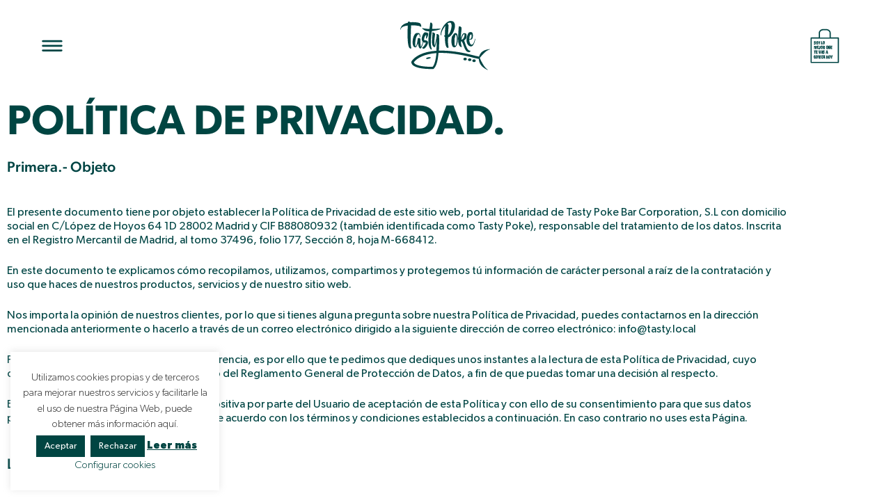

--- FILE ---
content_type: text/html; charset=UTF-8
request_url: https://tastypokebar.com/politica-de-privacidad/
body_size: 63991
content:
<!DOCTYPE html>
<html lang="es">

<head>
	
	<meta charset="UTF-8">
	<meta name="viewport" content="width=device-width, initial-scale=1, minimum-scale=1">
	<link rel="profile" href="https://gmpg.org/xfn/11">
		<meta name='robots' content='index, follow, max-image-preview:large, max-snippet:-1, max-video-preview:-1' />

	<!-- This site is optimized with the Yoast SEO plugin v25.8 - https://yoast.com/wordpress/plugins/seo/ -->
	<title>Política de Privacidad - Tasty Poke Bar</title>
	<link rel="canonical" href="https://tastypokebar.com/politica-de-privacidad/" />
	<meta property="og:locale" content="es_ES" />
	<meta property="og:type" content="article" />
	<meta property="og:title" content="Política de Privacidad - Tasty Poke Bar" />
	<meta property="og:description" content="Política de Privacidad. Primera.- Objeto El presente documento tiene por objeto establecer la Política de Privacidad de este sitio web, portal titularidad de Tasty Poke Bar Corporation, S.L con domicilio social en C/López de Hoyos 64 1D 28002 Madrid y CIF B88080932 (también identificada como Tasty Poke), responsable del tratamiento de los datos. Inscrita en&hellip;&nbsp;Leer más &raquo;Política de Privacidad" />
	<meta property="og:url" content="https://tastypokebar.com/politica-de-privacidad/" />
	<meta property="og:site_name" content="Tasty Poke Bar" />
	<meta property="article:modified_time" content="2025-03-10T14:02:37+00:00" />
	<meta name="twitter:card" content="summary_large_image" />
	<meta name="twitter:label1" content="Tiempo de lectura" />
	<meta name="twitter:data1" content="8 minutos" />
	<script type="application/ld+json" class="yoast-schema-graph">{"@context":"https://schema.org","@graph":[{"@type":"WebPage","@id":"https://tastypokebar.com/politica-de-privacidad/","url":"https://tastypokebar.com/politica-de-privacidad/","name":"Política de Privacidad - Tasty Poke Bar","isPartOf":{"@id":"https://tastypokebar.com/#website"},"datePublished":"2019-03-12T09:29:06+00:00","dateModified":"2025-03-10T14:02:37+00:00","breadcrumb":{"@id":"https://tastypokebar.com/politica-de-privacidad/#breadcrumb"},"inLanguage":"es","potentialAction":[{"@type":"ReadAction","target":["https://tastypokebar.com/politica-de-privacidad/"]}]},{"@type":"BreadcrumbList","@id":"https://tastypokebar.com/politica-de-privacidad/#breadcrumb","itemListElement":[{"@type":"ListItem","position":1,"name":"Portada","item":"https://tastypokebar.com/"},{"@type":"ListItem","position":2,"name":"Política de Privacidad"}]},{"@type":"WebSite","@id":"https://tastypokebar.com/#website","url":"https://tastypokebar.com/","name":"Tasty Poke Bar","description":"Restaurante de poke presente en España e Italia","publisher":{"@id":"https://tastypokebar.com/#organization"},"potentialAction":[{"@type":"SearchAction","target":{"@type":"EntryPoint","urlTemplate":"https://tastypokebar.com/?s={search_term_string}"},"query-input":{"@type":"PropertyValueSpecification","valueRequired":true,"valueName":"search_term_string"}}],"inLanguage":"es"},{"@type":"Organization","@id":"https://tastypokebar.com/#organization","name":"Tasty Poke Bar","url":"https://tastypokebar.com/","logo":{"@type":"ImageObject","inLanguage":"es","@id":"https://tastypokebar.com/#/schema/logo/image/","url":"https://tastypokebar.com/wp-content/uploads/2021/09/tasty-logo-white-small.png","contentUrl":"https://tastypokebar.com/wp-content/uploads/2021/09/tasty-logo-white-small.png","width":300,"height":164,"caption":"Tasty Poke Bar"},"image":{"@id":"https://tastypokebar.com/#/schema/logo/image/"}}]}</script>
	<!-- / Yoast SEO plugin. -->


<link rel="alternate" type="application/rss+xml" title="Tasty Poke Bar &raquo; Feed" href="https://tastypokebar.com/feed/" />
<link rel="alternate" type="application/rss+xml" title="Tasty Poke Bar &raquo; Feed de los comentarios" href="https://tastypokebar.com/comments/feed/" />
<link rel="alternate" title="oEmbed (JSON)" type="application/json+oembed" href="https://tastypokebar.com/wp-json/oembed/1.0/embed?url=https%3A%2F%2Ftastypokebar.com%2Fpolitica-de-privacidad%2F" />
<link rel="alternate" title="oEmbed (XML)" type="text/xml+oembed" href="https://tastypokebar.com/wp-json/oembed/1.0/embed?url=https%3A%2F%2Ftastypokebar.com%2Fpolitica-de-privacidad%2F&#038;format=xml" />
<style id='wp-img-auto-sizes-contain-inline-css'>
img:is([sizes=auto i],[sizes^="auto," i]){contain-intrinsic-size:3000px 1500px}
/*# sourceURL=wp-img-auto-sizes-contain-inline-css */
</style>
<link rel='stylesheet' id='dashicons-css' href='https://tastypokebar.com/wp-includes/css/dashicons.min.css?ver=6.9' media='all' />
<link rel='stylesheet' id='sbi_styles-css' href='https://tastypokebar.com/wp-content/plugins/instagram-feed/css/sbi-styles.min.css?ver=6.9.1' media='all' />
<style id='classic-theme-styles-inline-css'>
/*! This file is auto-generated */
.wp-block-button__link{color:#fff;background-color:#32373c;border-radius:9999px;box-shadow:none;text-decoration:none;padding:calc(.667em + 2px) calc(1.333em + 2px);font-size:1.125em}.wp-block-file__button{background:#32373c;color:#fff;text-decoration:none}
/*# sourceURL=/wp-includes/css/classic-themes.min.css */
</style>
<style id='woocommerce-gateway-redsys-imagenes-tarjetas-style-inline-css'>
.wp-block-create-block-bloques-redsys{padding:2px}.wp-block-redsys-payment-images{align-items:center;display:flex;flex-wrap:nowrap;justify-content:flex-start}

/*# sourceURL=https://tastypokebar.com/wp-content/plugins/woocommerce-gateway-redsys/bloques-redsys/build/style-index.css */
</style>
<style id='google-login-login-button-style-inline-css'>
.wp_google_login{clear:both;margin:40px auto 0}.wp_google_login.hidden{display:none}.wp_google_login__divider{position:relative;text-align:center}.wp_google_login__divider:before{background-color:#e1e2e2;content:"";height:1px;left:0;position:absolute;top:8px;width:100%}.wp_google_login__divider span{background-color:#fff;color:#e1e2e2;font-size:14px;padding-left:8px;padding-right:8px;position:relative;text-transform:uppercase;z-index:2}.wp_google_login__button-container{margin-top:10px}.wp_google_login__button{background-color:#fff;border:solid #ccced0;border-radius:4px;border-width:1px 1px 2px;box-sizing:border-box;color:#3d4145;cursor:pointer;display:block;font-size:14px;font-weight:500;line-height:25px;margin:0;outline:0;overflow:hidden;padding:10px 15px;text-align:center;text-decoration:none;text-overflow:ellipsis;width:100%}.wp_google_login__button:hover{color:#3d4145}.wp_google_login__google-icon{background:url(/wp-content/plugins/login-with-google/assets/build/blocks/login-button/../images/google_light.e4cbcb9b.png) no-repeat 50%;background-size:contain;display:inline-block;height:25px;margin-right:10px;vertical-align:middle;width:25px}

/*# sourceURL=https://tastypokebar.com/wp-content/plugins/login-with-google/assets/build/blocks/login-button/style-index.css */
</style>
<link rel='stylesheet' id='woolentor-block-common-css' href='https://tastypokebar.com/wp-content/plugins/woolentor-addons/woolentor-blocks/assets/css/common-style.css?ver=3.1.1' media='all' />
<link rel='stylesheet' id='woolentor-block-default-css' href='https://tastypokebar.com/wp-content/plugins/woolentor-addons/woolentor-blocks/assets/css/style-index.css?ver=3.1.1' media='all' />
<style id='global-styles-inline-css'>
:root{--wp--preset--aspect-ratio--square: 1;--wp--preset--aspect-ratio--4-3: 4/3;--wp--preset--aspect-ratio--3-4: 3/4;--wp--preset--aspect-ratio--3-2: 3/2;--wp--preset--aspect-ratio--2-3: 2/3;--wp--preset--aspect-ratio--16-9: 16/9;--wp--preset--aspect-ratio--9-16: 9/16;--wp--preset--color--black: #000000;--wp--preset--color--cyan-bluish-gray: #abb8c3;--wp--preset--color--white: #ffffff;--wp--preset--color--pale-pink: #f78da7;--wp--preset--color--vivid-red: #cf2e2e;--wp--preset--color--luminous-vivid-orange: #ff6900;--wp--preset--color--luminous-vivid-amber: #fcb900;--wp--preset--color--light-green-cyan: #7bdcb5;--wp--preset--color--vivid-green-cyan: #00d084;--wp--preset--color--pale-cyan-blue: #8ed1fc;--wp--preset--color--vivid-cyan-blue: #0693e3;--wp--preset--color--vivid-purple: #9b51e0;--wp--preset--color--neve-link-color: var(--nv-primary-accent);--wp--preset--color--neve-link-hover-color: var(--nv-secondary-accent);--wp--preset--color--nv-site-bg: var(--nv-site-bg);--wp--preset--color--nv-light-bg: var(--nv-light-bg);--wp--preset--color--nv-dark-bg: var(--nv-dark-bg);--wp--preset--color--neve-text-color: var(--nv-text-color);--wp--preset--color--nv-text-dark-bg: var(--nv-text-dark-bg);--wp--preset--color--nv-c-1: var(--nv-c-1);--wp--preset--color--nv-c-2: var(--nv-c-2);--wp--preset--gradient--vivid-cyan-blue-to-vivid-purple: linear-gradient(135deg,rgb(6,147,227) 0%,rgb(155,81,224) 100%);--wp--preset--gradient--light-green-cyan-to-vivid-green-cyan: linear-gradient(135deg,rgb(122,220,180) 0%,rgb(0,208,130) 100%);--wp--preset--gradient--luminous-vivid-amber-to-luminous-vivid-orange: linear-gradient(135deg,rgb(252,185,0) 0%,rgb(255,105,0) 100%);--wp--preset--gradient--luminous-vivid-orange-to-vivid-red: linear-gradient(135deg,rgb(255,105,0) 0%,rgb(207,46,46) 100%);--wp--preset--gradient--very-light-gray-to-cyan-bluish-gray: linear-gradient(135deg,rgb(238,238,238) 0%,rgb(169,184,195) 100%);--wp--preset--gradient--cool-to-warm-spectrum: linear-gradient(135deg,rgb(74,234,220) 0%,rgb(151,120,209) 20%,rgb(207,42,186) 40%,rgb(238,44,130) 60%,rgb(251,105,98) 80%,rgb(254,248,76) 100%);--wp--preset--gradient--blush-light-purple: linear-gradient(135deg,rgb(255,206,236) 0%,rgb(152,150,240) 100%);--wp--preset--gradient--blush-bordeaux: linear-gradient(135deg,rgb(254,205,165) 0%,rgb(254,45,45) 50%,rgb(107,0,62) 100%);--wp--preset--gradient--luminous-dusk: linear-gradient(135deg,rgb(255,203,112) 0%,rgb(199,81,192) 50%,rgb(65,88,208) 100%);--wp--preset--gradient--pale-ocean: linear-gradient(135deg,rgb(255,245,203) 0%,rgb(182,227,212) 50%,rgb(51,167,181) 100%);--wp--preset--gradient--electric-grass: linear-gradient(135deg,rgb(202,248,128) 0%,rgb(113,206,126) 100%);--wp--preset--gradient--midnight: linear-gradient(135deg,rgb(2,3,129) 0%,rgb(40,116,252) 100%);--wp--preset--font-size--small: 13px;--wp--preset--font-size--medium: 20px;--wp--preset--font-size--large: 36px;--wp--preset--font-size--x-large: 42px;--wp--preset--font-family--inter: "Inter", sans-serif;--wp--preset--font-family--cardo: Cardo;--wp--preset--spacing--20: 0.44rem;--wp--preset--spacing--30: 0.67rem;--wp--preset--spacing--40: 1rem;--wp--preset--spacing--50: 1.5rem;--wp--preset--spacing--60: 2.25rem;--wp--preset--spacing--70: 3.38rem;--wp--preset--spacing--80: 5.06rem;--wp--preset--shadow--natural: 6px 6px 9px rgba(0, 0, 0, 0.2);--wp--preset--shadow--deep: 12px 12px 50px rgba(0, 0, 0, 0.4);--wp--preset--shadow--sharp: 6px 6px 0px rgba(0, 0, 0, 0.2);--wp--preset--shadow--outlined: 6px 6px 0px -3px rgb(255, 255, 255), 6px 6px rgb(0, 0, 0);--wp--preset--shadow--crisp: 6px 6px 0px rgb(0, 0, 0);}:where(.is-layout-flex){gap: 0.5em;}:where(.is-layout-grid){gap: 0.5em;}body .is-layout-flex{display: flex;}.is-layout-flex{flex-wrap: wrap;align-items: center;}.is-layout-flex > :is(*, div){margin: 0;}body .is-layout-grid{display: grid;}.is-layout-grid > :is(*, div){margin: 0;}:where(.wp-block-columns.is-layout-flex){gap: 2em;}:where(.wp-block-columns.is-layout-grid){gap: 2em;}:where(.wp-block-post-template.is-layout-flex){gap: 1.25em;}:where(.wp-block-post-template.is-layout-grid){gap: 1.25em;}.has-black-color{color: var(--wp--preset--color--black) !important;}.has-cyan-bluish-gray-color{color: var(--wp--preset--color--cyan-bluish-gray) !important;}.has-white-color{color: var(--wp--preset--color--white) !important;}.has-pale-pink-color{color: var(--wp--preset--color--pale-pink) !important;}.has-vivid-red-color{color: var(--wp--preset--color--vivid-red) !important;}.has-luminous-vivid-orange-color{color: var(--wp--preset--color--luminous-vivid-orange) !important;}.has-luminous-vivid-amber-color{color: var(--wp--preset--color--luminous-vivid-amber) !important;}.has-light-green-cyan-color{color: var(--wp--preset--color--light-green-cyan) !important;}.has-vivid-green-cyan-color{color: var(--wp--preset--color--vivid-green-cyan) !important;}.has-pale-cyan-blue-color{color: var(--wp--preset--color--pale-cyan-blue) !important;}.has-vivid-cyan-blue-color{color: var(--wp--preset--color--vivid-cyan-blue) !important;}.has-vivid-purple-color{color: var(--wp--preset--color--vivid-purple) !important;}.has-neve-link-color-color{color: var(--wp--preset--color--neve-link-color) !important;}.has-neve-link-hover-color-color{color: var(--wp--preset--color--neve-link-hover-color) !important;}.has-nv-site-bg-color{color: var(--wp--preset--color--nv-site-bg) !important;}.has-nv-light-bg-color{color: var(--wp--preset--color--nv-light-bg) !important;}.has-nv-dark-bg-color{color: var(--wp--preset--color--nv-dark-bg) !important;}.has-neve-text-color-color{color: var(--wp--preset--color--neve-text-color) !important;}.has-nv-text-dark-bg-color{color: var(--wp--preset--color--nv-text-dark-bg) !important;}.has-nv-c-1-color{color: var(--wp--preset--color--nv-c-1) !important;}.has-nv-c-2-color{color: var(--wp--preset--color--nv-c-2) !important;}.has-black-background-color{background-color: var(--wp--preset--color--black) !important;}.has-cyan-bluish-gray-background-color{background-color: var(--wp--preset--color--cyan-bluish-gray) !important;}.has-white-background-color{background-color: var(--wp--preset--color--white) !important;}.has-pale-pink-background-color{background-color: var(--wp--preset--color--pale-pink) !important;}.has-vivid-red-background-color{background-color: var(--wp--preset--color--vivid-red) !important;}.has-luminous-vivid-orange-background-color{background-color: var(--wp--preset--color--luminous-vivid-orange) !important;}.has-luminous-vivid-amber-background-color{background-color: var(--wp--preset--color--luminous-vivid-amber) !important;}.has-light-green-cyan-background-color{background-color: var(--wp--preset--color--light-green-cyan) !important;}.has-vivid-green-cyan-background-color{background-color: var(--wp--preset--color--vivid-green-cyan) !important;}.has-pale-cyan-blue-background-color{background-color: var(--wp--preset--color--pale-cyan-blue) !important;}.has-vivid-cyan-blue-background-color{background-color: var(--wp--preset--color--vivid-cyan-blue) !important;}.has-vivid-purple-background-color{background-color: var(--wp--preset--color--vivid-purple) !important;}.has-neve-link-color-background-color{background-color: var(--wp--preset--color--neve-link-color) !important;}.has-neve-link-hover-color-background-color{background-color: var(--wp--preset--color--neve-link-hover-color) !important;}.has-nv-site-bg-background-color{background-color: var(--wp--preset--color--nv-site-bg) !important;}.has-nv-light-bg-background-color{background-color: var(--wp--preset--color--nv-light-bg) !important;}.has-nv-dark-bg-background-color{background-color: var(--wp--preset--color--nv-dark-bg) !important;}.has-neve-text-color-background-color{background-color: var(--wp--preset--color--neve-text-color) !important;}.has-nv-text-dark-bg-background-color{background-color: var(--wp--preset--color--nv-text-dark-bg) !important;}.has-nv-c-1-background-color{background-color: var(--wp--preset--color--nv-c-1) !important;}.has-nv-c-2-background-color{background-color: var(--wp--preset--color--nv-c-2) !important;}.has-black-border-color{border-color: var(--wp--preset--color--black) !important;}.has-cyan-bluish-gray-border-color{border-color: var(--wp--preset--color--cyan-bluish-gray) !important;}.has-white-border-color{border-color: var(--wp--preset--color--white) !important;}.has-pale-pink-border-color{border-color: var(--wp--preset--color--pale-pink) !important;}.has-vivid-red-border-color{border-color: var(--wp--preset--color--vivid-red) !important;}.has-luminous-vivid-orange-border-color{border-color: var(--wp--preset--color--luminous-vivid-orange) !important;}.has-luminous-vivid-amber-border-color{border-color: var(--wp--preset--color--luminous-vivid-amber) !important;}.has-light-green-cyan-border-color{border-color: var(--wp--preset--color--light-green-cyan) !important;}.has-vivid-green-cyan-border-color{border-color: var(--wp--preset--color--vivid-green-cyan) !important;}.has-pale-cyan-blue-border-color{border-color: var(--wp--preset--color--pale-cyan-blue) !important;}.has-vivid-cyan-blue-border-color{border-color: var(--wp--preset--color--vivid-cyan-blue) !important;}.has-vivid-purple-border-color{border-color: var(--wp--preset--color--vivid-purple) !important;}.has-neve-link-color-border-color{border-color: var(--wp--preset--color--neve-link-color) !important;}.has-neve-link-hover-color-border-color{border-color: var(--wp--preset--color--neve-link-hover-color) !important;}.has-nv-site-bg-border-color{border-color: var(--wp--preset--color--nv-site-bg) !important;}.has-nv-light-bg-border-color{border-color: var(--wp--preset--color--nv-light-bg) !important;}.has-nv-dark-bg-border-color{border-color: var(--wp--preset--color--nv-dark-bg) !important;}.has-neve-text-color-border-color{border-color: var(--wp--preset--color--neve-text-color) !important;}.has-nv-text-dark-bg-border-color{border-color: var(--wp--preset--color--nv-text-dark-bg) !important;}.has-nv-c-1-border-color{border-color: var(--wp--preset--color--nv-c-1) !important;}.has-nv-c-2-border-color{border-color: var(--wp--preset--color--nv-c-2) !important;}.has-vivid-cyan-blue-to-vivid-purple-gradient-background{background: var(--wp--preset--gradient--vivid-cyan-blue-to-vivid-purple) !important;}.has-light-green-cyan-to-vivid-green-cyan-gradient-background{background: var(--wp--preset--gradient--light-green-cyan-to-vivid-green-cyan) !important;}.has-luminous-vivid-amber-to-luminous-vivid-orange-gradient-background{background: var(--wp--preset--gradient--luminous-vivid-amber-to-luminous-vivid-orange) !important;}.has-luminous-vivid-orange-to-vivid-red-gradient-background{background: var(--wp--preset--gradient--luminous-vivid-orange-to-vivid-red) !important;}.has-very-light-gray-to-cyan-bluish-gray-gradient-background{background: var(--wp--preset--gradient--very-light-gray-to-cyan-bluish-gray) !important;}.has-cool-to-warm-spectrum-gradient-background{background: var(--wp--preset--gradient--cool-to-warm-spectrum) !important;}.has-blush-light-purple-gradient-background{background: var(--wp--preset--gradient--blush-light-purple) !important;}.has-blush-bordeaux-gradient-background{background: var(--wp--preset--gradient--blush-bordeaux) !important;}.has-luminous-dusk-gradient-background{background: var(--wp--preset--gradient--luminous-dusk) !important;}.has-pale-ocean-gradient-background{background: var(--wp--preset--gradient--pale-ocean) !important;}.has-electric-grass-gradient-background{background: var(--wp--preset--gradient--electric-grass) !important;}.has-midnight-gradient-background{background: var(--wp--preset--gradient--midnight) !important;}.has-small-font-size{font-size: var(--wp--preset--font-size--small) !important;}.has-medium-font-size{font-size: var(--wp--preset--font-size--medium) !important;}.has-large-font-size{font-size: var(--wp--preset--font-size--large) !important;}.has-x-large-font-size{font-size: var(--wp--preset--font-size--x-large) !important;}.has-inter-font-family{font-family: var(--wp--preset--font-family--inter) !important;}.has-cardo-font-family{font-family: var(--wp--preset--font-family--cardo) !important;}
:where(.wp-block-post-template.is-layout-flex){gap: 1.25em;}:where(.wp-block-post-template.is-layout-grid){gap: 1.25em;}
:where(.wp-block-term-template.is-layout-flex){gap: 1.25em;}:where(.wp-block-term-template.is-layout-grid){gap: 1.25em;}
:where(.wp-block-columns.is-layout-flex){gap: 2em;}:where(.wp-block-columns.is-layout-grid){gap: 2em;}
:root :where(.wp-block-pullquote){font-size: 1.5em;line-height: 1.6;}
/*# sourceURL=global-styles-inline-css */
</style>
<link rel='stylesheet' id='contact-form-7-css' href='https://tastypokebar.com/wp-content/plugins/contact-form-7/includes/css/styles.css?ver=6.1.1' media='all' />
<link rel='stylesheet' id='cookie-law-info-css' href='https://tastypokebar.com/wp-content/plugins/cookie-law-info/legacy/public/css/cookie-law-info-public.css?ver=3.3.4' media='all' />
<link rel='stylesheet' id='cookie-law-info-gdpr-css' href='https://tastypokebar.com/wp-content/plugins/cookie-law-info/legacy/public/css/cookie-law-info-gdpr.css?ver=3.3.4' media='all' />
<link rel='stylesheet' id='woocommerce-layout-css' href='https://tastypokebar.com/wp-content/plugins/woocommerce/assets/css/woocommerce-layout.css?ver=9.7.2' media='all' />
<link rel='stylesheet' id='woocommerce-smallscreen-css' href='https://tastypokebar.com/wp-content/plugins/woocommerce/assets/css/woocommerce-smallscreen.css?ver=9.7.2' media='only screen and (max-width: 768px)' />
<link rel='stylesheet' id='woocommerce-general-css' href='https://tastypokebar.com/wp-content/plugins/woocommerce/assets/css/woocommerce.css?ver=9.7.2' media='all' />
<style id='woocommerce-inline-inline-css'>
.woocommerce form .form-row .required { visibility: visible; }
/*# sourceURL=woocommerce-inline-inline-css */
</style>
<link rel='stylesheet' id='woolentor-widgets-pro-css' href='https://tastypokebar.com/wp-content/plugins/woolentor-addons-pro/assets/css/woolentor-widgets-pro.css?ver=2.6.0' media='all' />
<link rel='stylesheet' id='wlflickity-css' href='https://tastypokebar.com/wp-content/plugins/woolentor-addons-pro/assets/lib/css/flickity.css?ver=2.6.0' media='all' />
<link rel='stylesheet' id='woolentor-checkout-css' href='https://tastypokebar.com/wp-content/plugins/woolentor-addons-pro/assets/css/woolentor-checkout.css?ver=2.6.0' media='all' />
<link rel='stylesheet' id='slick-css' href='https://tastypokebar.com/wp-content/plugins/woolentor-addons/assets/css/slick.css?ver=3.1.1' media='all' />
<link rel='stylesheet' id='simple-line-icons-wl-css' href='https://tastypokebar.com/wp-content/plugins/woolentor-addons/assets/css/simple-line-icons.css?ver=3.1.1' media='all' />
<link rel='stylesheet' id='woolentor-product-grid-css' href='https://tastypokebar.com/wp-content/plugins/woolentor-addons/assets/css/product-grid.css?ver=3.1.1' media='all' />
<link rel='stylesheet' id='font-awesome-css' href='https://tastypokebar.com/wp-content/plugins/elementor/assets/lib/font-awesome/css/font-awesome.min.css?ver=4.7.0' media='all' />
<link rel='stylesheet' id='htflexboxgrid-css' href='https://tastypokebar.com/wp-content/plugins/woolentor-addons/assets/css/htflexboxgrid.css?ver=3.1.1' media='all' />
<link rel='stylesheet' id='woolentor-widgets-css' href='https://tastypokebar.com/wp-content/plugins/woolentor-addons/assets/css/woolentor-widgets.css?ver=3.1.1' media='all' />
<link rel='stylesheet' id='photoswipe-css' href='https://tastypokebar.com/wp-content/plugins/woocommerce/assets/css/photoswipe/photoswipe.min.css?ver=9.7.2' media='all' />
<link rel='stylesheet' id='photoswipe-default-skin-css' href='https://tastypokebar.com/wp-content/plugins/woocommerce/assets/css/photoswipe/default-skin/default-skin.min.css?ver=9.7.2' media='all' />
<link rel='stylesheet' id='woolentor-quickview-css' href='https://tastypokebar.com/wp-content/plugins/woolentor-addons/includes/modules/quickview/assets/css/frontend.css?ver=3.1.1' media='all' />
<link rel='stylesheet' id='brands-styles-css' href='https://tastypokebar.com/wp-content/plugins/woocommerce/assets/css/brands.css?ver=9.7.2' media='all' />
<link rel='stylesheet' id='neve-woocommerce-css' href='https://tastypokebar.com/wp-content/themes/neve/assets/css/woocommerce.min.css?ver=4.0.1' media='all' />
<link rel='stylesheet' id='neve-style-css' href='https://tastypokebar.com/wp-content/themes/neve/style-main-new.min.css?ver=4.0.1' media='all' />
<style id='neve-style-inline-css'>
.nv-meta-list li.meta:not(:last-child):after { content:"/" }.nv-meta-list .no-mobile{
			display:none;
		}.nv-meta-list li.last::after{
			content: ""!important;
		}@media (min-width: 769px) {
			.nv-meta-list .no-mobile {
				display: inline-block;
			}
			.nv-meta-list li.last:not(:last-child)::after {
		 		content: "/" !important;
			}
		}
 :root{ --container: 748px;--postwidth:100%; --primarybtnbg: var(--nv-primary-accent); --primarybtnhoverbg: var(--nv-primary-accent); --primarybtncolor: #fff; --secondarybtncolor: var(--nv-primary-accent); --primarybtnhovercolor: #fff; --secondarybtnhovercolor: var(--nv-primary-accent);--primarybtnborderradius:3px;--secondarybtnborderradius:3px;--secondarybtnborderwidth:3px;--btnpadding:13px 15px;--primarybtnpadding:13px 15px;--secondarybtnpadding:calc(13px - 3px) calc(15px - 3px); --bodyfontfamily: Arial,Helvetica,sans-serif; --bodyfontsize: 15px; --bodylineheight: 1.6; --bodyletterspacing: 0px; --bodyfontweight: 400; --h1fontsize: 36px; --h1fontweight: 700; --h1lineheight: 1.2; --h1letterspacing: 0px; --h1texttransform: none; --h2fontsize: 28px; --h2fontweight: 700; --h2lineheight: 1.3; --h2letterspacing: 0px; --h2texttransform: none; --h3fontsize: 24px; --h3fontweight: 700; --h3lineheight: 1.4; --h3letterspacing: 0px; --h3texttransform: none; --h4fontsize: 20px; --h4fontweight: 700; --h4lineheight: 1.6; --h4letterspacing: 0px; --h4texttransform: none; --h5fontsize: 16px; --h5fontweight: 700; --h5lineheight: 1.6; --h5letterspacing: 0px; --h5texttransform: none; --h6fontsize: 14px; --h6fontweight: 700; --h6lineheight: 1.6; --h6letterspacing: 0px; --h6texttransform: none;--formfieldborderwidth:2px;--formfieldborderradius:3px; --formfieldbgcolor: var(--nv-site-bg); --formfieldbordercolor: #dddddd; --formfieldcolor: var(--nv-text-color);--formfieldpadding:10px 12px; } .nv-index-posts{ --borderradius:0px; } .single-post-container .alignfull > [class*="__inner-container"], .single-post-container .alignwide > [class*="__inner-container"]{ max-width:718px } .single-product .alignfull > [class*="__inner-container"], .single-product .alignwide > [class*="__inner-container"]{ max-width:718px } .nv-meta-list{ --avatarsize: 20px; } .single .nv-meta-list{ --avatarsize: 20px; } .nv-post-cover{ --height: 250px;--padding:40px 15px;--justify: flex-start; --textalign: left; --valign: center; } .nv-post-cover .nv-title-meta-wrap, .nv-page-title-wrap, .entry-header{ --textalign: left; } .nv-is-boxed.nv-title-meta-wrap{ --padding:40px 15px; --bgcolor: var(--nv-dark-bg); } .nv-overlay{ --opacity: 50; --blendmode: normal; } .nv-is-boxed.nv-comments-wrap{ --padding:20px; } .nv-is-boxed.comment-respond{ --padding:20px; } .single:not(.single-product), .page{ --c-vspace:0 0 0 0;; } .global-styled{ --bgcolor: var(--nv-site-bg); } .header-top{ --rowbcolor: var(--nv-light-bg); --color: var(--nv-text-color); --bgcolor: var(--nv-site-bg); } .header-main{ --rowbcolor: var(--nv-light-bg); --color: var(--nv-text-color); --bgcolor: var(--nv-site-bg); } .header-bottom{ --rowbcolor: var(--nv-light-bg); --color: var(--nv-text-color); --bgcolor: var(--nv-site-bg); } .header-menu-sidebar-bg{ --justify: flex-start; --textalign: left;--flexg: 1;--wrapdropdownwidth: auto; --color: var(--nv-text-color); --bgcolor: var(--nv-site-bg); } .header-menu-sidebar{ width: 360px; } .builder-item--logo{ --maxwidth: 120px; --fs: 24px;--padding:10px 0;--margin:0; --textalign: left;--justify: flex-start; } .builder-item--nav-icon,.header-menu-sidebar .close-sidebar-panel .navbar-toggle{ --borderradius:0; } .builder-item--nav-icon{ --label-margin:0 5px 0 0;;--padding:10px 15px;--margin:0; } .builder-item--primary-menu{ --hovercolor: var(--nv-secondary-accent); --hovertextcolor: var(--nv-text-color); --activecolor: var(--nv-primary-accent); --spacing: 20px; --height: 25px;--padding:0;--margin:0; --fontsize: 1em; --lineheight: 1.6; --letterspacing: 0px; --fontweight: 500; --texttransform: none; --iconsize: 1em; } .hfg-is-group.has-primary-menu .inherit-ff{ --inheritedfw: 500; } .footer-top-inner .row{ grid-template-columns:1fr 1fr 1fr; --valign: flex-start; } .footer-top{ --rowbcolor: var(--nv-light-bg); --color: var(--nv-text-color); --bgcolor: var(--nv-site-bg); } .footer-main-inner .row{ grid-template-columns:1fr 1fr 1fr; --valign: flex-start; } .footer-main{ --rowbcolor: var(--nv-light-bg); --color: var(--nv-text-color); --bgcolor: var(--nv-site-bg); } .footer-bottom-inner .row{ grid-template-columns:1fr 1fr 1fr; --valign: flex-start; } .footer-bottom{ --rowbcolor: var(--nv-light-bg); --color: var(--nv-text-dark-bg); --bgcolor: var(--nv-dark-bg); } @media(min-width: 576px){ :root{ --container: 992px;--postwidth:50%;--btnpadding:13px 15px;--primarybtnpadding:13px 15px;--secondarybtnpadding:calc(13px - 3px) calc(15px - 3px); --bodyfontsize: 16px; --bodylineheight: 1.6; --bodyletterspacing: 0px; --h1fontsize: 38px; --h1lineheight: 1.2; --h1letterspacing: 0px; --h2fontsize: 30px; --h2lineheight: 1.2; --h2letterspacing: 0px; --h3fontsize: 26px; --h3lineheight: 1.4; --h3letterspacing: 0px; --h4fontsize: 22px; --h4lineheight: 1.5; --h4letterspacing: 0px; --h5fontsize: 18px; --h5lineheight: 1.6; --h5letterspacing: 0px; --h6fontsize: 14px; --h6lineheight: 1.6; --h6letterspacing: 0px; } .single-post-container .alignfull > [class*="__inner-container"], .single-post-container .alignwide > [class*="__inner-container"]{ max-width:962px } .single-product .alignfull > [class*="__inner-container"], .single-product .alignwide > [class*="__inner-container"]{ max-width:962px } .nv-meta-list{ --avatarsize: 20px; } .single .nv-meta-list{ --avatarsize: 20px; } .nv-post-cover{ --height: 320px;--padding:60px 30px;--justify: flex-start; --textalign: left; --valign: center; } .nv-post-cover .nv-title-meta-wrap, .nv-page-title-wrap, .entry-header{ --textalign: left; } .nv-is-boxed.nv-title-meta-wrap{ --padding:60px 30px; } .nv-is-boxed.nv-comments-wrap{ --padding:30px; } .nv-is-boxed.comment-respond{ --padding:30px; } .single:not(.single-product), .page{ --c-vspace:0 0 0 0;; } .header-menu-sidebar-bg{ --justify: flex-start; --textalign: left;--flexg: 1;--wrapdropdownwidth: auto; } .header-menu-sidebar{ width: 360px; } .builder-item--logo{ --maxwidth: 120px; --fs: 24px;--padding:10px 0;--margin:0; --textalign: left;--justify: flex-start; } .builder-item--nav-icon{ --label-margin:0 5px 0 0;;--padding:10px 15px;--margin:0; } .builder-item--primary-menu{ --spacing: 20px; --height: 25px;--padding:0;--margin:0; --fontsize: 1em; --lineheight: 1.6; --letterspacing: 0px; --iconsize: 1em; } }@media(min-width: 960px){ :root{ --container: 1170px;--postwidth:33.333333333333%;--btnpadding:13px 15px;--primarybtnpadding:13px 15px;--secondarybtnpadding:calc(13px - 3px) calc(15px - 3px); --bodyfontsize: 16px; --bodylineheight: 1.7; --bodyletterspacing: 0px; --h1fontsize: 40px; --h1lineheight: 1.1; --h1letterspacing: 0px; --h2fontsize: 32px; --h2lineheight: 1.2; --h2letterspacing: 0px; --h3fontsize: 28px; --h3lineheight: 1.4; --h3letterspacing: 0px; --h4fontsize: 24px; --h4lineheight: 1.5; --h4letterspacing: 0px; --h5fontsize: 20px; --h5lineheight: 1.6; --h5letterspacing: 0px; --h6fontsize: 16px; --h6lineheight: 1.6; --h6letterspacing: 0px; } body:not(.single):not(.archive):not(.blog):not(.search):not(.error404) .neve-main > .container .col, body.post-type-archive-course .neve-main > .container .col, body.post-type-archive-llms_membership .neve-main > .container .col{ max-width: 100%; } body:not(.single):not(.archive):not(.blog):not(.search):not(.error404) .nv-sidebar-wrap, body.post-type-archive-course .nv-sidebar-wrap, body.post-type-archive-llms_membership .nv-sidebar-wrap{ max-width: 0%; } .neve-main > .archive-container .nv-index-posts.col{ max-width: 100%; } .neve-main > .archive-container .nv-sidebar-wrap{ max-width: 0%; } .neve-main > .single-post-container .nv-single-post-wrap.col{ max-width: 70%; } .single-post-container .alignfull > [class*="__inner-container"], .single-post-container .alignwide > [class*="__inner-container"]{ max-width:789px } .container-fluid.single-post-container .alignfull > [class*="__inner-container"], .container-fluid.single-post-container .alignwide > [class*="__inner-container"]{ max-width:calc(70% + 15px) } .neve-main > .single-post-container .nv-sidebar-wrap{ max-width: 30%; } .archive.woocommerce .neve-main > .shop-container .nv-shop.col{ max-width: 70%; } .archive.woocommerce .neve-main > .shop-container .nv-sidebar-wrap{ max-width: 30%; } .single-product .neve-main > .shop-container .nv-shop.col{ max-width: 100%; } .single-product .alignfull > [class*="__inner-container"], .single-product .alignwide > [class*="__inner-container"]{ max-width:1140px } .single-product .container-fluid .alignfull > [class*="__inner-container"], .single-product .alignwide > [class*="__inner-container"]{ max-width:calc(100% + 15px) } .single-product .neve-main > .shop-container .nv-sidebar-wrap{ max-width: 0%; } .nv-meta-list{ --avatarsize: 20px; } .single .nv-meta-list{ --avatarsize: 20px; } .nv-post-cover{ --height: 400px;--padding:60px 40px;--justify: flex-start; --textalign: left; --valign: center; } .nv-post-cover .nv-title-meta-wrap, .nv-page-title-wrap, .entry-header{ --textalign: left; } .nv-is-boxed.nv-title-meta-wrap{ --padding:60px 40px; } .nv-is-boxed.nv-comments-wrap{ --padding:40px; } .nv-is-boxed.comment-respond{ --padding:40px; } .single:not(.single-product), .page{ --c-vspace:0 0 0 0;; } .header-menu-sidebar-bg{ --justify: flex-start; --textalign: left;--flexg: 1;--wrapdropdownwidth: auto; } .header-menu-sidebar{ width: 360px; } .builder-item--logo{ --maxwidth: 120px; --fs: 24px;--padding:10px 0;--margin:0; --textalign: left;--justify: flex-start; } .builder-item--nav-icon{ --label-margin:0 5px 0 0;;--padding:10px 15px;--margin:0; } .builder-item--primary-menu{ --spacing: 20px; --height: 25px;--padding:0;--margin:0; --fontsize: 1em; --lineheight: 1.6; --letterspacing: 0px; --iconsize: 1em; } }.nv-content-wrap .elementor a:not(.button):not(.wp-block-file__button){ text-decoration: none; }:root{--nv-primary-accent:#004542;--nv-secondary-accent:#a1b7a0;--nv-site-bg:#ffffff;--nv-light-bg:#ededed;--nv-dark-bg:#14171c;--nv-text-color:#393939;--nv-text-dark-bg:#ffffff;--nv-c-1:#b2a492;--nv-c-2:#b47e72;--nv-fallback-ff:Arial, Helvetica, sans-serif;}
:root{--e-global-color-nvprimaryaccent:#004542;--e-global-color-nvsecondaryaccent:#a1b7a0;--e-global-color-nvsitebg:#ffffff;--e-global-color-nvlightbg:#ededed;--e-global-color-nvdarkbg:#14171c;--e-global-color-nvtextcolor:#393939;--e-global-color-nvtextdarkbg:#ffffff;--e-global-color-nvc1:#b2a492;--e-global-color-nvc2:#b47e72;}
/*# sourceURL=neve-style-inline-css */
</style>
<link rel='stylesheet' id='elementor-frontend-css' href='https://tastypokebar.com/wp-content/plugins/elementor/assets/css/frontend.min.css?ver=3.34.3' media='all' />
<style id='elementor-frontend-inline-css'>
.elementor-kit-15118{--e-global-color-primary:#004542;--e-global-color-secondary:#A1B7A0;--e-global-color-text:#0A0A0A;--e-global-color-accent:#61CE70;--e-global-color-32da013d:#B2A492;--e-global-color-680662e0:#B47E72;--e-global-color-6dff15f6:#000;--e-global-color-7346ecfc:#FFF;--e-global-color-a85d991:#004544;--e-global-color-404ade6:#779E9D;--e-global-color-1dabe1e:#497675;--e-global-color-cfe09f2:#486764;--e-global-color-439178f:#FE47B9;--e-global-typography-primary-font-family:"Gibson";--e-global-typography-primary-font-weight:600;--e-global-typography-secondary-font-family:"Roboto Slab";--e-global-typography-secondary-font-weight:400;--e-global-typography-text-font-family:"Roboto";--e-global-typography-text-font-weight:400;--e-global-typography-accent-font-family:"Roboto";--e-global-typography-accent-font-weight:500;font-family:var( --e-global-typography-primary-font-family ), Sans-serif;font-weight:var( --e-global-typography-primary-font-weight );}.elementor-kit-15118 e-page-transition{background-color:#FFBC7D;}.elementor-kit-15118 h1{font-family:var( --e-global-typography-primary-font-family ), Sans-serif;font-weight:var( --e-global-typography-primary-font-weight );}.elementor-kit-15118 h2{font-family:var( --e-global-typography-primary-font-family ), Sans-serif;font-weight:var( --e-global-typography-primary-font-weight );}.elementor-kit-15118 h3{font-family:var( --e-global-typography-primary-font-family ), Sans-serif;font-weight:var( --e-global-typography-primary-font-weight );}.elementor-kit-15118 h4{font-family:var( --e-global-typography-primary-font-family ), Sans-serif;font-weight:var( --e-global-typography-primary-font-weight );}.elementor-kit-15118 h5{font-family:var( --e-global-typography-primary-font-family ), Sans-serif;font-weight:var( --e-global-typography-primary-font-weight );}.elementor-kit-15118 h6{font-family:var( --e-global-typography-primary-font-family ), Sans-serif;font-weight:var( --e-global-typography-primary-font-weight );}.elementor-section.elementor-section-boxed > .elementor-container{max-width:1140px;}.e-con{--container-max-width:1140px;}.elementor-widget:not(:last-child){margin-block-end:20px;}.elementor-element{--widgets-spacing:20px 20px;--widgets-spacing-row:20px;--widgets-spacing-column:20px;}{}h1.entry-title{display:var(--page-title-display);}@media(max-width:1024px){.elementor-section.elementor-section-boxed > .elementor-container{max-width:1024px;}.e-con{--container-max-width:1024px;}}@media(max-width:767px){.elementor-section.elementor-section-boxed > .elementor-container{max-width:767px;}.e-con{--container-max-width:767px;}}/* Start Custom Fonts CSS */@font-face {
	font-family: 'Gibson';
	font-style: normal;
	font-weight: normal;
	font-display: auto;
	src: url('https://tastypokebar.com/wp-content/uploads/2021/04/GibsonRegular.woff2') format('woff2'),
		url('https://tastypokebar.com/wp-content/uploads/fonts/Gibson-Regular.ttf') format('truetype');
}
@font-face {
	font-family: 'Gibson';
	font-style: normal;
	font-weight: bold;
	font-display: auto;
	src: url('https://tastypokebar.com/wp-content/uploads/2021/04/GibsonBold.woff2') format('woff2'),
		url('https://tastypokebar.com/wp-content/uploads/fonts/Gibson-Bold.ttf') format('truetype');
}
@font-face {
	font-family: 'Gibson';
	font-style: italic;
	font-weight: bold;
	font-display: auto;
	src: url('https://tastypokebar.com/wp-content/uploads/fonts/Gibson-BoldItalic.ttf') format('truetype');
}
@font-face {
	font-family: 'Gibson';
	font-style: italic;
	font-weight: normal;
	font-display: auto;
	src: url('https://tastypokebar.com/wp-content/uploads/fonts/Gibson-RegularItalic.ttf') format('truetype');
}
@font-face {
	font-family: 'Gibson';
	font-style: normal;
	font-weight: 100;
	font-display: auto;
	src: url('https://tastypokebar.com/wp-content/uploads/2021/04/GibsonLight.woff2') format('woff2');
}
/* End Custom Fonts CSS */
.elementor-6734 .elementor-element.elementor-element-f99d01b{text-align:start;}.elementor-6734 .elementor-element.elementor-element-f99d01b .elementor-heading-title{font-family:"Gibson", Sans-serif;font-size:60px;font-weight:500;text-transform:uppercase;color:var( --e-global-color-primary );}.elementor-6734 .elementor-element.elementor-element-c0a6baf > .elementor-widget-container{margin:0px 0px 20px 0px;}.elementor-6734 .elementor-element.elementor-element-c0a6baf{font-family:"Gibson", Sans-serif;font-size:21px;font-weight:500;line-height:1.3em;color:var( --e-global-color-a85d991 );}.elementor-6734 .elementor-element.elementor-element-7de49e9{font-family:"Gibson", Sans-serif;font-size:16px;font-weight:400;line-height:1.3em;color:var( --e-global-color-a85d991 );}.elementor-6734 .elementor-element.elementor-element-4cd1e73 > .elementor-widget-container{margin:0px 0px 20px 0px;}.elementor-6734 .elementor-element.elementor-element-4cd1e73{font-family:"Gibson", Sans-serif;font-size:21px;font-weight:500;line-height:1.3em;color:var( --e-global-color-a85d991 );}.elementor-6734 .elementor-element.elementor-element-c975691{font-family:"Gibson", Sans-serif;font-size:16px;font-weight:400;line-height:1.3em;color:var( --e-global-color-a85d991 );}.elementor-6734 .elementor-element.elementor-element-43bd29d > .elementor-widget-container{margin:0px 0px 20px 0px;}.elementor-6734 .elementor-element.elementor-element-43bd29d{font-family:"Gibson", Sans-serif;font-size:21px;font-weight:500;line-height:1.3em;color:var( --e-global-color-a85d991 );}.elementor-6734 .elementor-element.elementor-element-2c38855{font-family:"Gibson", Sans-serif;font-size:16px;font-weight:400;line-height:1.3em;color:var( --e-global-color-a85d991 );}.elementor-6734 .elementor-element.elementor-element-3c6fb0e > .elementor-widget-container{margin:0px 0px 20px 0px;}.elementor-6734 .elementor-element.elementor-element-3c6fb0e{font-family:"Gibson", Sans-serif;font-size:21px;font-weight:500;line-height:1.3em;color:var( --e-global-color-a85d991 );}.elementor-6734 .elementor-element.elementor-element-aefd3c5{font-family:"Gibson", Sans-serif;font-size:16px;font-weight:400;line-height:1.3em;color:var( --e-global-color-a85d991 );}.elementor-6734 .elementor-element.elementor-element-069b522 > .elementor-widget-container{margin:0px 0px 20px 0px;}.elementor-6734 .elementor-element.elementor-element-069b522{font-family:"Gibson", Sans-serif;font-size:21px;font-weight:500;line-height:1.3em;color:var( --e-global-color-a85d991 );}.elementor-6734 .elementor-element.elementor-element-18592d1{font-family:"Gibson", Sans-serif;font-size:16px;font-weight:400;line-height:1.3em;color:var( --e-global-color-a85d991 );}.elementor-6734 .elementor-element.elementor-element-6e03bca > .elementor-widget-container{margin:0px 0px 20px 0px;}.elementor-6734 .elementor-element.elementor-element-6e03bca{font-family:"Gibson", Sans-serif;font-size:21px;font-weight:500;line-height:1.3em;color:var( --e-global-color-a85d991 );}.elementor-6734 .elementor-element.elementor-element-21267b8{font-family:"Gibson", Sans-serif;font-size:16px;font-weight:400;line-height:1.3em;color:var( --e-global-color-a85d991 );}.elementor-6734 .elementor-element.elementor-element-9620294 > .elementor-widget-container{margin:0px 0px 20px 0px;}.elementor-6734 .elementor-element.elementor-element-9620294{font-family:"Gibson", Sans-serif;font-size:21px;font-weight:500;line-height:1.3em;color:var( --e-global-color-a85d991 );}.elementor-6734 .elementor-element.elementor-element-b6a2a21{font-family:"Gibson", Sans-serif;font-size:16px;font-weight:400;line-height:1.3em;color:var( --e-global-color-a85d991 );}.elementor-6734 .elementor-element.elementor-element-90cbc1a > .elementor-widget-container{margin:0px 0px 20px 0px;}.elementor-6734 .elementor-element.elementor-element-90cbc1a{font-family:"Gibson", Sans-serif;font-size:21px;font-weight:500;line-height:1.3em;color:var( --e-global-color-a85d991 );}.elementor-6734 .elementor-element.elementor-element-8dcfb7c{font-family:"Gibson", Sans-serif;font-size:16px;font-weight:400;line-height:1.3em;color:var( --e-global-color-a85d991 );}.elementor-6734 .elementor-element.elementor-element-9b863da > .elementor-widget-container{margin:0px 0px 20px 0px;}.elementor-6734 .elementor-element.elementor-element-9b863da{font-family:"Gibson", Sans-serif;font-size:21px;font-weight:500;line-height:1.3em;color:var( --e-global-color-a85d991 );}.elementor-6734 .elementor-element.elementor-element-6a9303f{font-family:"Gibson", Sans-serif;font-size:16px;font-weight:400;line-height:1.3em;color:var( --e-global-color-a85d991 );}.elementor-6734 .elementor-element.elementor-element-865ff13 > .elementor-widget-container{margin:0px 0px 20px 0px;}.elementor-6734 .elementor-element.elementor-element-865ff13{font-family:"Gibson", Sans-serif;font-size:21px;font-weight:500;line-height:1.3em;color:var( --e-global-color-a85d991 );}.elementor-6734 .elementor-element.elementor-element-8fa7154{font-family:"Gibson", Sans-serif;font-size:16px;font-weight:400;line-height:1.3em;color:var( --e-global-color-a85d991 );}.elementor-6734 .elementor-element.elementor-element-9881d5c > .elementor-widget-container{margin:0px 0px 20px 0px;}.elementor-6734 .elementor-element.elementor-element-9881d5c{font-family:"Gibson", Sans-serif;font-size:21px;font-weight:500;line-height:1.3em;color:var( --e-global-color-a85d991 );}.elementor-6734 .elementor-element.elementor-element-87accb3 > .elementor-widget-container{margin:0px 0px 20px 0px;}.elementor-6734 .elementor-element.elementor-element-87accb3{font-family:"Gibson", Sans-serif;font-size:21px;font-weight:500;line-height:1.3em;color:var( --e-global-color-a85d991 );}.elementor-6734 .elementor-element.elementor-element-46adc6b{font-family:"Gibson", Sans-serif;font-size:16px;font-weight:400;line-height:1.3em;color:var( --e-global-color-a85d991 );}.elementor-6734 .elementor-element.elementor-element-8c01850 > .elementor-widget-container{margin:0px 0px 20px 0px;}.elementor-6734 .elementor-element.elementor-element-8c01850{font-family:"Gibson", Sans-serif;font-size:21px;font-weight:500;line-height:1.3em;color:var( --e-global-color-a85d991 );}.elementor-6734 .elementor-element.elementor-element-82c1f70{font-family:"Gibson", Sans-serif;font-size:16px;font-weight:400;line-height:1.3em;color:var( --e-global-color-a85d991 );}:root{--page-title-display:none;}@media(max-width:1024px){.elementor-6734 .elementor-element.elementor-element-f99d01b .elementor-heading-title{font-size:52px;}}@media(max-width:767px){.elementor-6734 .elementor-element.elementor-element-f99d01b > .elementor-widget-container{margin:0px 0px 10px 0px;}.elementor-6734 .elementor-element.elementor-element-f99d01b .elementor-heading-title{font-size:41px;}.elementor-6734 .elementor-element.elementor-element-c0a6baf > .elementor-widget-container{padding:0px 0px 0px 0px;}.elementor-6734 .elementor-element.elementor-element-c0a6baf{font-size:18px;}.elementor-6734 .elementor-element.elementor-element-4cd1e73 > .elementor-widget-container{padding:0px 0px 0px 0px;}.elementor-6734 .elementor-element.elementor-element-4cd1e73{font-size:18px;}.elementor-6734 .elementor-element.elementor-element-43bd29d > .elementor-widget-container{padding:0px 0px 0px 0px;}.elementor-6734 .elementor-element.elementor-element-43bd29d{font-size:18px;}.elementor-6734 .elementor-element.elementor-element-3c6fb0e > .elementor-widget-container{padding:0px 0px 0px 0px;}.elementor-6734 .elementor-element.elementor-element-3c6fb0e{font-size:18px;}.elementor-6734 .elementor-element.elementor-element-069b522 > .elementor-widget-container{padding:0px 0px 0px 0px;}.elementor-6734 .elementor-element.elementor-element-069b522{font-size:18px;}.elementor-6734 .elementor-element.elementor-element-6e03bca > .elementor-widget-container{padding:0px 0px 0px 0px;}.elementor-6734 .elementor-element.elementor-element-6e03bca{font-size:18px;}.elementor-6734 .elementor-element.elementor-element-9620294 > .elementor-widget-container{padding:0px 0px 0px 0px;}.elementor-6734 .elementor-element.elementor-element-9620294{font-size:18px;}.elementor-6734 .elementor-element.elementor-element-90cbc1a > .elementor-widget-container{padding:0px 0px 0px 0px;}.elementor-6734 .elementor-element.elementor-element-90cbc1a{font-size:18px;}.elementor-6734 .elementor-element.elementor-element-9b863da > .elementor-widget-container{padding:0px 0px 0px 0px;}.elementor-6734 .elementor-element.elementor-element-9b863da{font-size:18px;}.elementor-6734 .elementor-element.elementor-element-865ff13 > .elementor-widget-container{padding:0px 0px 0px 0px;}.elementor-6734 .elementor-element.elementor-element-865ff13{font-size:18px;}.elementor-6734 .elementor-element.elementor-element-9881d5c > .elementor-widget-container{padding:0px 0px 0px 0px;}.elementor-6734 .elementor-element.elementor-element-9881d5c{font-size:18px;}.elementor-6734 .elementor-element.elementor-element-87accb3 > .elementor-widget-container{padding:0px 0px 0px 0px;}.elementor-6734 .elementor-element.elementor-element-87accb3{font-size:18px;}.elementor-6734 .elementor-element.elementor-element-8c01850 > .elementor-widget-container{padding:0px 0px 0px 0px;}.elementor-6734 .elementor-element.elementor-element-8c01850{font-size:18px;}}/* Start custom CSS for heading, class: .elementor-element-f99d01b */.elementor-6734 .elementor-element.elementor-element-f99d01b h2 {
    font-family: 'canada-type-gibson', Sans-Serif !important;
    font-weight: 600 !important;
}/* End custom CSS */
/* Start custom CSS for text-editor, class: .elementor-element-c0a6baf */.elementor-6734 .elementor-element.elementor-element-c0a6baf p span {
    font-weight: 400 !important;
    font-family: 'gibson', Sans-Serif;
}

.elementor-6734 .elementor-element.elementor-element-c0a6baf p {
    font-family: 'canada-type-gibson' !important;
    font-weight: 500;
    margin: 0
}/* End custom CSS */
/* Start custom CSS for text-editor, class: .elementor-element-4cd1e73 */.elementor-6734 .elementor-element.elementor-element-4cd1e73 p span {
    font-weight: 400 !important;
    font-family: 'gibson', Sans-Serif;
}

.elementor-6734 .elementor-element.elementor-element-4cd1e73 p {
    font-family: 'canada-type-gibson' !important;
    font-weight: 500;
    margin: 0
}/* End custom CSS */
/* Start custom CSS for text-editor, class: .elementor-element-43bd29d */.elementor-6734 .elementor-element.elementor-element-43bd29d p span {
    font-weight: 400 !important;
    font-family: 'gibson', Sans-Serif;
}

.elementor-6734 .elementor-element.elementor-element-43bd29d p {
    font-family: 'canada-type-gibson' !important;
    font-weight: 500;
    margin: 0
}/* End custom CSS */
/* Start custom CSS for text-editor, class: .elementor-element-3c6fb0e */.elementor-6734 .elementor-element.elementor-element-3c6fb0e p span {
    font-weight: 400 !important;
    font-family: 'gibson', Sans-Serif;
}

.elementor-6734 .elementor-element.elementor-element-3c6fb0e p {
    font-family: 'canada-type-gibson' !important;
    font-weight: 500;
    margin: 0
}/* End custom CSS */
/* Start custom CSS for text-editor, class: .elementor-element-069b522 */.elementor-6734 .elementor-element.elementor-element-069b522 p span {
    font-weight: 400 !important;
    font-family: 'gibson', Sans-Serif;
}

.elementor-6734 .elementor-element.elementor-element-069b522 p {
    font-family: 'canada-type-gibson' !important;
    font-weight: 500;
    margin: 0
}/* End custom CSS */
/* Start custom CSS for text-editor, class: .elementor-element-6e03bca */.elementor-6734 .elementor-element.elementor-element-6e03bca p span {
    font-weight: 400 !important;
    font-family: 'gibson', Sans-Serif;
}

.elementor-6734 .elementor-element.elementor-element-6e03bca p {
    font-family: 'canada-type-gibson' !important;
    font-weight: 500;
    margin: 0
}/* End custom CSS */
/* Start custom CSS for text-editor, class: .elementor-element-9620294 */.elementor-6734 .elementor-element.elementor-element-9620294 p span {
    font-weight: 400 !important;
    font-family: 'gibson', Sans-Serif;
}

.elementor-6734 .elementor-element.elementor-element-9620294 p {
    font-family: 'canada-type-gibson' !important;
    font-weight: 500;
    margin: 0
}/* End custom CSS */
/* Start custom CSS for text-editor, class: .elementor-element-90cbc1a */.elementor-6734 .elementor-element.elementor-element-90cbc1a p span {
    font-weight: 400 !important;
    font-family: 'gibson', Sans-Serif;
}

.elementor-6734 .elementor-element.elementor-element-90cbc1a p {
    font-family: 'canada-type-gibson' !important;
    font-weight: 500;
    margin: 0
}/* End custom CSS */
/* Start custom CSS for text-editor, class: .elementor-element-9b863da */.elementor-6734 .elementor-element.elementor-element-9b863da p span {
    font-weight: 400 !important;
    font-family: 'gibson', Sans-Serif;
}

.elementor-6734 .elementor-element.elementor-element-9b863da p {
    font-family: 'canada-type-gibson' !important;
    font-weight: 500;
    margin: 0
}/* End custom CSS */
/* Start custom CSS for text-editor, class: .elementor-element-865ff13 */.elementor-6734 .elementor-element.elementor-element-865ff13 p span {
    font-weight: 400 !important;
    font-family: 'gibson', Sans-Serif;
}

.elementor-6734 .elementor-element.elementor-element-865ff13 p {
    font-family: 'canada-type-gibson' !important;
    font-weight: 500;
    margin: 0
}/* End custom CSS */
/* Start custom CSS for text-editor, class: .elementor-element-9881d5c */.elementor-6734 .elementor-element.elementor-element-9881d5c p span {
    font-weight: 400 !important;
    font-family: 'gibson', Sans-Serif;
}

.elementor-6734 .elementor-element.elementor-element-9881d5c p {
    font-family: 'canada-type-gibson' !important;
    font-weight: 500;
    margin: 0
}/* End custom CSS */
/* Start custom CSS for text-editor, class: .elementor-element-87accb3 */.elementor-6734 .elementor-element.elementor-element-87accb3 p span {
    font-weight: 400 !important;
    font-family: 'gibson', Sans-Serif;
}

.elementor-6734 .elementor-element.elementor-element-87accb3 p {
    font-family: 'canada-type-gibson' !important;
    font-weight: 500;
    margin: 0
}/* End custom CSS */
/* Start custom CSS for text-editor, class: .elementor-element-8c01850 */.elementor-6734 .elementor-element.elementor-element-8c01850 p span {
    font-weight: 400 !important;
    font-family: 'gibson', Sans-Serif;
}

.elementor-6734 .elementor-element.elementor-element-8c01850 p {
    font-family: 'canada-type-gibson' !important;
    font-weight: 500;
    margin: 0
}/* End custom CSS */
/* Start Custom Fonts CSS */@font-face {
	font-family: 'Gibson';
	font-style: normal;
	font-weight: normal;
	font-display: auto;
	src: url('https://tastypokebar.com/wp-content/uploads/2021/04/GibsonRegular.woff2') format('woff2'),
		url('https://tastypokebar.com/wp-content/uploads/fonts/Gibson-Regular.ttf') format('truetype');
}
@font-face {
	font-family: 'Gibson';
	font-style: normal;
	font-weight: bold;
	font-display: auto;
	src: url('https://tastypokebar.com/wp-content/uploads/2021/04/GibsonBold.woff2') format('woff2'),
		url('https://tastypokebar.com/wp-content/uploads/fonts/Gibson-Bold.ttf') format('truetype');
}
@font-face {
	font-family: 'Gibson';
	font-style: italic;
	font-weight: bold;
	font-display: auto;
	src: url('https://tastypokebar.com/wp-content/uploads/fonts/Gibson-BoldItalic.ttf') format('truetype');
}
@font-face {
	font-family: 'Gibson';
	font-style: italic;
	font-weight: normal;
	font-display: auto;
	src: url('https://tastypokebar.com/wp-content/uploads/fonts/Gibson-RegularItalic.ttf') format('truetype');
}
@font-face {
	font-family: 'Gibson';
	font-style: normal;
	font-weight: 100;
	font-display: auto;
	src: url('https://tastypokebar.com/wp-content/uploads/2021/04/GibsonLight.woff2') format('woff2');
}
/* End Custom Fonts CSS */
.elementor-27882 .elementor-element.elementor-element-2935e71 > .elementor-container > .elementor-column > .elementor-widget-wrap{align-content:center;align-items:center;}.elementor-27882 .elementor-element.elementor-element-2935e71{transition:background 0.3s, border 0.3s, border-radius 0.3s, box-shadow 0.3s;padding:20px 0px 20px 0px;z-index:5;}.elementor-27882 .elementor-element.elementor-element-2935e71 > .elementor-background-overlay{transition:background 0.3s, border-radius 0.3s, opacity 0.3s;}.elementor-bc-flex-widget .elementor-27882 .elementor-element.elementor-element-cd0b48d.elementor-column .elementor-widget-wrap{align-items:center;}.elementor-27882 .elementor-element.elementor-element-cd0b48d.elementor-column.elementor-element[data-element_type="column"] > .elementor-widget-wrap.elementor-element-populated{align-content:center;align-items:center;}.elementor-27882 .elementor-element.elementor-element-cd0b48d > .elementor-element-populated{padding:0px 0px 0px 60px;}.elementor-27882 .elementor-element.elementor-element-9f2f7af .elementor-icon-wrapper{text-align:start;}.elementor-27882 .elementor-element.elementor-element-9f2f7af.elementor-view-stacked .elementor-icon{background-color:var( --e-global-color-primary );}.elementor-27882 .elementor-element.elementor-element-9f2f7af.elementor-view-framed .elementor-icon, .elementor-27882 .elementor-element.elementor-element-9f2f7af.elementor-view-default .elementor-icon{color:var( --e-global-color-primary );border-color:var( --e-global-color-primary );}.elementor-27882 .elementor-element.elementor-element-9f2f7af.elementor-view-framed .elementor-icon, .elementor-27882 .elementor-element.elementor-element-9f2f7af.elementor-view-default .elementor-icon svg{fill:var( --e-global-color-primary );}.elementor-27882 .elementor-element.elementor-element-9f2f7af .elementor-icon{font-size:30px;}.elementor-27882 .elementor-element.elementor-element-9f2f7af .elementor-icon svg{height:30px;}.elementor-27882 .elementor-element.elementor-element-f3fa355 .elementor-icon-wrapper{text-align:center;}.elementor-27882 .elementor-element.elementor-element-f3fa355 .elementor-icon{font-size:71px;}.elementor-27882 .elementor-element.elementor-element-f3fa355 .elementor-icon svg{height:71px;}.elementor-27882 .elementor-element.elementor-element-f3fa355 .elementor-icon-wrapper svg{width:auto;}.elementor-27882 .elementor-element.elementor-element-3358f43 > .elementor-widget-container{padding:0px 60px 0px 0px;}.elementor-27882 .elementor-element.elementor-element-3358f43 .elementor-icon-wrapper{text-align:end;}.elementor-27882 .elementor-element.elementor-element-3358f43 .elementor-icon{font-size:50px;}.elementor-27882 .elementor-element.elementor-element-3358f43 .elementor-icon svg{height:50px;}.elementor-theme-builder-content-area{height:400px;}.elementor-location-header:before, .elementor-location-footer:before{content:"";display:table;clear:both;}@media(max-width:767px){.elementor-27882 .elementor-element.elementor-element-cd0b48d{width:20%;}.elementor-27882 .elementor-element.elementor-element-cd0b48d > .elementor-element-populated{padding:0px 0px 0px 20px;}.elementor-27882 .elementor-element.elementor-element-9f2f7af{width:var( --container-widget-width, 50px );max-width:50px;--container-widget-width:50px;--container-widget-flex-grow:0;}.elementor-27882 .elementor-element.elementor-element-9f2f7af > .elementor-widget-container{padding:0px 0px 0px 0px;}.elementor-27882 .elementor-element.elementor-element-6d6f887{width:60%;}.elementor-27882 .elementor-element.elementor-element-f3fa355 .elementor-icon{font-size:43px;}.elementor-27882 .elementor-element.elementor-element-f3fa355 .elementor-icon svg{height:43px;}.elementor-27882 .elementor-element.elementor-element-c92d908{width:20%;}.elementor-27882 .elementor-element.elementor-element-3358f43 .elementor-icon{font-size:50px;}.elementor-27882 .elementor-element.elementor-element-3358f43 .elementor-icon svg{height:50px;}}/* Start custom CSS for icon, class: .elementor-element-9f2f7af */.elementor-27882 .elementor-element.elementor-element-9f2f7af svg path {
    fill: #004544;
}/* End custom CSS */
/* Start custom CSS for icon, class: .elementor-element-3358f43 */.elementor-27882 .elementor-element.elementor-element-3358f43 svg path {
    fill: #004544;
}/* End custom CSS */
.elementor-15975 .elementor-element.elementor-element-3b609cd:not(.elementor-motion-effects-element-type-background), .elementor-15975 .elementor-element.elementor-element-3b609cd > .elementor-motion-effects-container > .elementor-motion-effects-layer{background-color:var( --e-global-color-a85d991 );}.elementor-15975 .elementor-element.elementor-element-3b609cd{border-style:solid;border-width:1px 0px 0px 0px;border-color:var( --e-global-color-7346ecfc );transition:background 0.3s, border 0.3s, border-radius 0.3s, box-shadow 0.3s;}.elementor-15975 .elementor-element.elementor-element-3b609cd > .elementor-background-overlay{transition:background 0.3s, border-radius 0.3s, opacity 0.3s;}.elementor-bc-flex-widget .elementor-15975 .elementor-element.elementor-element-e4eb052.elementor-column .elementor-widget-wrap{align-items:center;}.elementor-15975 .elementor-element.elementor-element-e4eb052.elementor-column.elementor-element[data-element_type="column"] > .elementor-widget-wrap.elementor-element-populated{align-content:center;align-items:center;}.elementor-15975 .elementor-element.elementor-element-06ead26 .elementor-icon-list-icon i{transition:color 0.3s;}.elementor-15975 .elementor-element.elementor-element-06ead26 .elementor-icon-list-icon svg{transition:fill 0.3s;}.elementor-15975 .elementor-element.elementor-element-06ead26{--e-icon-list-icon-size:14px;--icon-vertical-offset:0px;}.elementor-15975 .elementor-element.elementor-element-06ead26 .elementor-icon-list-item > .elementor-icon-list-text, .elementor-15975 .elementor-element.elementor-element-06ead26 .elementor-icon-list-item > a{font-weight:300;}.elementor-15975 .elementor-element.elementor-element-06ead26 .elementor-icon-list-text{color:#FFFFFF;transition:color 0.3s;}.elementor-15975 .elementor-element.elementor-element-06ead26 .elementor-icon-list-item:hover .elementor-icon-list-text{color:#FFFFFF;}.elementor-bc-flex-widget .elementor-15975 .elementor-element.elementor-element-a492cd5.elementor-column .elementor-widget-wrap{align-items:center;}.elementor-15975 .elementor-element.elementor-element-a492cd5.elementor-column.elementor-element[data-element_type="column"] > .elementor-widget-wrap.elementor-element-populated{align-content:center;align-items:center;}.elementor-15975 .elementor-element.elementor-element-74b1243{--grid-template-columns:repeat(0, auto);--icon-size:16px;--grid-column-gap:35px;--grid-row-gap:0px;}.elementor-15975 .elementor-element.elementor-element-74b1243 .elementor-widget-container{text-align:right;}.elementor-15975 .elementor-element.elementor-element-74b1243 > .elementor-widget-container{margin:0px 0px 0px 0px;padding:0px 0px 0px 0px;}.elementor-15975 .elementor-element.elementor-element-74b1243 .elementor-social-icon{background-color:#02010100;}.elementor-15975 .elementor-element.elementor-element-74b1243 .elementor-social-icon i{color:#FFFFFF;}.elementor-15975 .elementor-element.elementor-element-74b1243 .elementor-social-icon svg{fill:#FFFFFF;}.elementor-15975 .elementor-element.elementor-element-74b1243 .elementor-social-icon:hover i{color:#FFFFFF;}.elementor-15975 .elementor-element.elementor-element-74b1243 .elementor-social-icon:hover svg{fill:#FFFFFF;}.elementor-15975 .elementor-element.elementor-element-35c1524:not(.elementor-motion-effects-element-type-background), .elementor-15975 .elementor-element.elementor-element-35c1524 > .elementor-motion-effects-container > .elementor-motion-effects-layer{background-color:var( --e-global-color-primary );}.elementor-15975 .elementor-element.elementor-element-35c1524{border-style:solid;border-width:1px 0px 0px 0px;border-color:var( --e-global-color-7346ecfc );transition:background 0.3s, border 0.3s, border-radius 0.3s, box-shadow 0.3s;padding:20px 0px 20px 0px;}.elementor-15975 .elementor-element.elementor-element-35c1524 > .elementor-background-overlay{transition:background 0.3s, border-radius 0.3s, opacity 0.3s;}.elementor-bc-flex-widget .elementor-15975 .elementor-element.elementor-element-74d9ceb.elementor-column .elementor-widget-wrap{align-items:center;}.elementor-15975 .elementor-element.elementor-element-74d9ceb.elementor-column.elementor-element[data-element_type="column"] > .elementor-widget-wrap.elementor-element-populated{align-content:center;align-items:center;}.elementor-15975 .elementor-element.elementor-element-74d9ceb.elementor-column > .elementor-widget-wrap{justify-content:flex-start;}.elementor-15975 .elementor-element.elementor-element-48862a9{width:auto;max-width:auto;--e-icon-list-icon-size:14px;--icon-vertical-offset:0px;}.elementor-15975 .elementor-element.elementor-element-48862a9 .elementor-icon-list-items:not(.elementor-inline-items) .elementor-icon-list-item:not(:last-child){padding-block-end:calc(6px/2);}.elementor-15975 .elementor-element.elementor-element-48862a9 .elementor-icon-list-items:not(.elementor-inline-items) .elementor-icon-list-item:not(:first-child){margin-block-start:calc(6px/2);}.elementor-15975 .elementor-element.elementor-element-48862a9 .elementor-icon-list-items.elementor-inline-items .elementor-icon-list-item{margin-inline:calc(6px/2);}.elementor-15975 .elementor-element.elementor-element-48862a9 .elementor-icon-list-items.elementor-inline-items{margin-inline:calc(-6px/2);}.elementor-15975 .elementor-element.elementor-element-48862a9 .elementor-icon-list-items.elementor-inline-items .elementor-icon-list-item:after{inset-inline-end:calc(-6px/2);}.elementor-15975 .elementor-element.elementor-element-48862a9 .elementor-icon-list-icon i{transition:color 0.3s;}.elementor-15975 .elementor-element.elementor-element-48862a9 .elementor-icon-list-icon svg{transition:fill 0.3s;}.elementor-15975 .elementor-element.elementor-element-48862a9 .elementor-icon-list-item > .elementor-icon-list-text, .elementor-15975 .elementor-element.elementor-element-48862a9 .elementor-icon-list-item > a{font-family:"Gibson", Sans-serif;font-size:14px;font-weight:300;}.elementor-15975 .elementor-element.elementor-element-48862a9 .elementor-icon-list-text{color:#FFFFFF;transition:color 0.3s;}.elementor-15975 .elementor-element.elementor-element-48862a9 .elementor-icon-list-item:hover .elementor-icon-list-text{color:#FFFFFF;}.elementor-bc-flex-widget .elementor-15975 .elementor-element.elementor-element-4364940.elementor-column .elementor-widget-wrap{align-items:center;}.elementor-15975 .elementor-element.elementor-element-4364940.elementor-column.elementor-element[data-element_type="column"] > .elementor-widget-wrap.elementor-element-populated{align-content:center;align-items:center;}.elementor-15975 .elementor-element.elementor-element-ffeff86{--grid-template-columns:repeat(0, auto);--icon-size:18px;--grid-column-gap:-10px;--grid-row-gap:0px;}.elementor-15975 .elementor-element.elementor-element-ffeff86 .elementor-widget-container{text-align:right;}.elementor-15975 .elementor-element.elementor-element-ffeff86 > .elementor-widget-container{margin:0px 0px 0px 0px;padding:0px 0px 0px 0px;}.elementor-15975 .elementor-element.elementor-element-ffeff86 .elementor-social-icon{background-color:#02010100;--icon-padding:0em;}.elementor-15975 .elementor-element.elementor-element-ffeff86 .elementor-social-icon i{color:#FFFFFF;}.elementor-15975 .elementor-element.elementor-element-ffeff86 .elementor-social-icon svg{fill:#FFFFFF;}.elementor-15975 .elementor-element.elementor-element-ffeff86 .elementor-social-icon:hover i{color:#FFFFFF;}.elementor-15975 .elementor-element.elementor-element-ffeff86 .elementor-social-icon:hover svg{fill:#FFFFFF;}.elementor-theme-builder-content-area{height:400px;}.elementor-location-header:before, .elementor-location-footer:before{content:"";display:table;clear:both;}@media(min-width:768px){.elementor-15975 .elementor-element.elementor-element-74d9ceb{width:80%;}.elementor-15975 .elementor-element.elementor-element-4364940{width:20%;}}@media(max-width:767px){.elementor-15975 .elementor-element.elementor-element-3b609cd{padding:20px 0px 20px 0px;}.elementor-15975 .elementor-element.elementor-element-06ead26 .elementor-icon-list-items:not(.elementor-inline-items) .elementor-icon-list-item:not(:last-child){padding-block-end:calc(6px/2);}.elementor-15975 .elementor-element.elementor-element-06ead26 .elementor-icon-list-items:not(.elementor-inline-items) .elementor-icon-list-item:not(:first-child){margin-block-start:calc(6px/2);}.elementor-15975 .elementor-element.elementor-element-06ead26 .elementor-icon-list-items.elementor-inline-items .elementor-icon-list-item{margin-inline:calc(6px/2);}.elementor-15975 .elementor-element.elementor-element-06ead26 .elementor-icon-list-items.elementor-inline-items{margin-inline:calc(-6px/2);}.elementor-15975 .elementor-element.elementor-element-06ead26 .elementor-icon-list-items.elementor-inline-items .elementor-icon-list-item:after{inset-inline-end:calc(-6px/2);}.elementor-15975 .elementor-element.elementor-element-06ead26 .elementor-icon-list-item > .elementor-icon-list-text, .elementor-15975 .elementor-element.elementor-element-06ead26 .elementor-icon-list-item > a{font-size:13px;}.elementor-15975 .elementor-element.elementor-element-74b1243 .elementor-widget-container{text-align:center;}.elementor-15975 .elementor-element.elementor-element-74b1243{--icon-size:16px;--grid-column-gap:12px;}.elementor-15975 .elementor-element.elementor-element-48862a9 .elementor-icon-list-items:not(.elementor-inline-items) .elementor-icon-list-item:not(:last-child){padding-block-end:calc(6px/2);}.elementor-15975 .elementor-element.elementor-element-48862a9 .elementor-icon-list-items:not(.elementor-inline-items) .elementor-icon-list-item:not(:first-child){margin-block-start:calc(6px/2);}.elementor-15975 .elementor-element.elementor-element-48862a9 .elementor-icon-list-items.elementor-inline-items .elementor-icon-list-item{margin-inline:calc(6px/2);}.elementor-15975 .elementor-element.elementor-element-48862a9 .elementor-icon-list-items.elementor-inline-items{margin-inline:calc(-6px/2);}.elementor-15975 .elementor-element.elementor-element-48862a9 .elementor-icon-list-items.elementor-inline-items .elementor-icon-list-item:after{inset-inline-end:calc(-6px/2);}.elementor-15975 .elementor-element.elementor-element-ffeff86{--grid-template-columns:repeat(0, auto);--grid-column-gap:10px;}.elementor-15975 .elementor-element.elementor-element-ffeff86 .elementor-widget-container{text-align:center;}}
/*# sourceURL=elementor-frontend-inline-css */
</style>
<link rel='stylesheet' id='widget-icon-list-css' href='https://tastypokebar.com/wp-content/plugins/elementor/assets/css/widget-icon-list.min.css?ver=3.34.3' media='all' />
<link rel='stylesheet' id='widget-social-icons-css' href='https://tastypokebar.com/wp-content/plugins/elementor/assets/css/widget-social-icons.min.css?ver=3.34.3' media='all' />
<link rel='stylesheet' id='e-apple-webkit-css' href='https://tastypokebar.com/wp-content/plugins/elementor/assets/css/conditionals/apple-webkit.min.css?ver=3.34.3' media='all' />
<link rel='stylesheet' id='elementor-icons-css' href='https://tastypokebar.com/wp-content/plugins/elementor/assets/lib/eicons/css/elementor-icons.min.css?ver=5.46.0' media='all' />
<link rel='stylesheet' id='sbistyles-css' href='https://tastypokebar.com/wp-content/plugins/instagram-feed/css/sbi-styles.min.css?ver=6.9.1' media='all' />
<link rel='stylesheet' id='widget-heading-css' href='https://tastypokebar.com/wp-content/plugins/elementor/assets/css/widget-heading.min.css?ver=3.34.3' media='all' />
<link rel='stylesheet' id='tasty-css' href='https://tastypokebar.com/wp-content/themes/tasty-wordpress-child-theme-2021/style.css?ver=250723-104912' media='all' />
<link rel='stylesheet' id='shop-location-css' href='https://tastypokebar.com/wp-content/themes/tasty-wordpress-child-theme-2021/assets/js/shopLocation.css?ver=6.9' media='all' />
<link rel='stylesheet' id='eael-general-css' href='https://tastypokebar.com/wp-content/plugins/essential-addons-for-elementor-lite/assets/front-end/css/view/general.min.css?ver=6.3.1' media='all' />
<link rel='stylesheet' id='elementor-gf-local-robotoslab-css' href='https://tastypokebar.com/wp-content/uploads/elementor/google-fonts/css/robotoslab.css?ver=1757342248' media='all' />
<link rel='stylesheet' id='elementor-gf-local-roboto-css' href='https://tastypokebar.com/wp-content/uploads/elementor/google-fonts/css/roboto.css?ver=1757342253' media='all' />
<link rel='stylesheet' id='elementor-icons-shared-0-css' href='https://tastypokebar.com/wp-content/plugins/elementor/assets/lib/font-awesome/css/fontawesome.min.css?ver=5.15.3' media='all' />
<link rel='stylesheet' id='elementor-icons-fa-brands-css' href='https://tastypokebar.com/wp-content/plugins/elementor/assets/lib/font-awesome/css/brands.min.css?ver=5.15.3' media='all' />
<script type="text/template" id="tmpl-variation-template">
	<div class="woocommerce-variation-description">{{{ data.variation.variation_description }}}</div>
	<div class="woocommerce-variation-price">{{{ data.variation.price_html }}}</div>
	<div class="woocommerce-variation-availability">{{{ data.variation.availability_html }}}</div>
</script>
<script type="text/template" id="tmpl-unavailable-variation-template">
	<p role="alert">Lo siento, este producto no está disponible. Por favor, elige otra combinación.</p>
</script>
<script src="https://tastypokebar.com/wp-includes/js/jquery/jquery.min.js?ver=3.7.1" id="jquery-core-js"></script>
<script src="https://tastypokebar.com/wp-includes/js/jquery/jquery-migrate.min.js?ver=3.4.1" id="jquery-migrate-js"></script>
<script id="cookie-law-info-js-extra">
var Cli_Data = {"nn_cookie_ids":[],"cookielist":[],"non_necessary_cookies":[],"ccpaEnabled":"","ccpaRegionBased":"","ccpaBarEnabled":"","strictlyEnabled":["necessary","obligatoire"],"ccpaType":"gdpr","js_blocking":"","custom_integration":"","triggerDomRefresh":"","secure_cookies":""};
var cli_cookiebar_settings = {"animate_speed_hide":"500","animate_speed_show":"500","background":"#FFF","border":"#b1a6a6c2","border_on":"","button_1_button_colour":"#004542","button_1_button_hover":"#003735","button_1_link_colour":"#fff","button_1_as_button":"1","button_1_new_win":"","button_2_button_colour":"#333","button_2_button_hover":"#292929","button_2_link_colour":"#004542","button_2_as_button":"","button_2_hidebar":"1","button_3_button_colour":"#004542","button_3_button_hover":"#003735","button_3_link_colour":"#fff","button_3_as_button":"1","button_3_new_win":"","button_4_button_colour":"#000","button_4_button_hover":"#000000","button_4_link_colour":"#004542","button_4_as_button":"","button_7_button_colour":"#004542","button_7_button_hover":"#003735","button_7_link_colour":"#fff","button_7_as_button":"1","button_7_new_win":"","font_family":"inherit","header_fix":"","notify_animate_hide":"1","notify_animate_show":"1","notify_div_id":"#cookie-law-info-bar","notify_position_horizontal":"right","notify_position_vertical":"bottom","scroll_close":"","scroll_close_reload":"","accept_close_reload":"","reject_close_reload":"","showagain_tab":"","showagain_background":"#fff","showagain_border":"#000","showagain_div_id":"#cookie-law-info-again","showagain_x_position":"100px","text":"#333333","show_once_yn":"","show_once":"10000","logging_on":"","as_popup":"","popup_overlay":"1","bar_heading_text":"","cookie_bar_as":"widget","popup_showagain_position":"bottom-right","widget_position":"left"};
var log_object = {"ajax_url":"https://tastypokebar.com/wp-admin/admin-ajax.php"};
//# sourceURL=cookie-law-info-js-extra
</script>
<script src="https://tastypokebar.com/wp-content/plugins/cookie-law-info/legacy/public/js/cookie-law-info-public.js?ver=3.3.4" id="cookie-law-info-js"></script>
<script src="https://tastypokebar.com/wp-content/plugins/woocommerce/assets/js/jquery-blockui/jquery.blockUI.min.js?ver=2.7.0-wc.9.7.2" id="jquery-blockui-js" data-wp-strategy="defer"></script>
<script id="wc-add-to-cart-js-extra">
var wc_add_to_cart_params = {"ajax_url":"/wp-admin/admin-ajax.php","wc_ajax_url":"/?wc-ajax=%%endpoint%%","i18n_view_cart":"Ver carrito","cart_url":"https://tastypokebar.com/carrito/","is_cart":"","cart_redirect_after_add":"no"};
//# sourceURL=wc-add-to-cart-js-extra
</script>
<script src="https://tastypokebar.com/wp-content/plugins/woocommerce/assets/js/frontend/add-to-cart.min.js?ver=9.7.2" id="wc-add-to-cart-js" defer data-wp-strategy="defer"></script>
<script src="https://tastypokebar.com/wp-content/plugins/woocommerce/assets/js/js-cookie/js.cookie.min.js?ver=2.1.4-wc.9.7.2" id="js-cookie-js" defer data-wp-strategy="defer"></script>
<script id="woocommerce-js-extra">
var woocommerce_params = {"ajax_url":"/wp-admin/admin-ajax.php","wc_ajax_url":"/?wc-ajax=%%endpoint%%","i18n_password_show":"Mostrar contrase\u00f1a","i18n_password_hide":"Ocultar contrase\u00f1a"};
//# sourceURL=woocommerce-js-extra
</script>
<script src="https://tastypokebar.com/wp-content/plugins/woocommerce/assets/js/frontend/woocommerce.min.js?ver=9.7.2" id="woocommerce-js" defer data-wp-strategy="defer"></script>
<script src="https://tastypokebar.com/wp-includes/js/underscore.min.js?ver=1.13.7" id="underscore-js"></script>
<script id="wp-util-js-extra">
var _wpUtilSettings = {"ajax":{"url":"/wp-admin/admin-ajax.php"}};
//# sourceURL=wp-util-js-extra
</script>
<script src="https://tastypokebar.com/wp-includes/js/wp-util.min.js?ver=6.9" id="wp-util-js"></script>
<script src="https://tastypokebar.com/wp-content/plugins/woocommerce/assets/js/photoswipe/photoswipe.min.js?ver=4.1.1-wc.9.7.2" id="photoswipe-js" data-wp-strategy="defer"></script>
<link rel="https://api.w.org/" href="https://tastypokebar.com/wp-json/" /><link rel="alternate" title="JSON" type="application/json" href="https://tastypokebar.com/wp-json/wp/v2/pages/6734" /><link rel="EditURI" type="application/rsd+xml" title="RSD" href="https://tastypokebar.com/xmlrpc.php?rsd" />
<meta name="generator" content="WordPress 6.9" />
<meta name="generator" content="WooCommerce 9.7.2" />
<link rel='shortlink' href='https://tastypokebar.com/?p=6734' />
    <style>
        .hidden-title {
            position: absolute;
            left: -9999px;
            top: -9999px;
            visibility: hidden;
            height: 1px;
            width: 1px;
            overflow: hidden;
            white-space: nowrap;
        }
    </style>
    <!-- Added by WooCommerce Redsys Gateway v.24.3.4 - https://woo.com/products/redsys-gateway/ --><meta name="generator" content=" WooCommerce Redsys Gateway v.24.3.4"><!-- This site is powered by WooCommerce Redsys Gateway v.24.3.4 - https://woo.com/products/redsys-gateway/ --><meta name="viewport" content="width=device-width, initial-scale=1, maximum-scale=1">	<noscript><style>.woocommerce-product-gallery{ opacity: 1 !important; }</style></noscript>
	<meta name="generator" content="Elementor 3.34.3; features: additional_custom_breakpoints; settings: css_print_method-internal, google_font-enabled, font_display-auto">
<!-- Global site tag (gtag.js) - Google Analytics -->
<script async src="https://www.googletagmanager.com/gtag/js?id=G-HB7P814918"></script>
<script>
  window.dataLayer = window.dataLayer || [];
  function gtag(){dataLayer.push(arguments);}
  gtag('js', new Date());
  gtag('config', 'G-HB7P814918');
</script>


<!-- Facebook Pixel Code -->
<!--<script>
!function(f,b,e,v,n,t,s)
{if(f.fbq)return;n=f.fbq=function(){n.callMethod?
n.callMethod.apply(n,arguments):n.queue.push(arguments)};
if(!f._fbq)f._fbq=n;n.push=n;n.loaded=!0;n.version='2.0';
n.queue=[];t=b.createElement(e);t.async=!0;
t.src=v;s=b.getElementsByTagName(e)[0];
s.parentNode.insertBefore(t,s)}(window, document,'script',
'https://connect.facebook.net/en_US/fbevents.js');
fbq('init', '3057114034520039');
fbq('track', 'PageView');
</script>
<noscript><img height="1" width="1" style="display:none"
src="https://www.facebook.com/tr?id=3057114034520039&ev=PageView&noscript=1"
/></noscript>
<!-- End Facebook Pixel Code -->
<meta name="facebook-domain-verification" content="6v7tvnyphgedpl1samtcaugwwn93r3" />
<link rel="stylesheet" href="https://use.typekit.net/unj4txr.css">
<!-- Code for Action: Tasty Poke - Universal -->
<!-- Code for Pixel:  Tasty Poke - Universal-->
<!-- Begin DMP Conversion Action Tracking Code Version 9 -->
<script type='text/javascript'>
(function() {
	var w = window, d = document;
	var s = d.createElement('script');
	s.setAttribute('async', 'true');
	s.setAttribute('type', 'text/javascript');
	s.setAttribute('src', '//c1.rfihub.net/js/tc.min.js');
	var f = d.getElementsByTagName('script')[0];
	f.parentNode.insertBefore(s, f);
	if (typeof w['_rfi'] !== 'function') {
		w['_rfi']=function() {
			w['_rfi'].commands = w['_rfi'].commands || [];
			w['_rfi'].commands.push(arguments);
		};
	}
	_rfi('setArgs', 'ver', '9');
	_rfi('setArgs', 'rb', '55396');
	_rfi('setArgs', 'ca', '20868353');
	_rfi('setArgs', '_o', '55396');
	_rfi('setArgs', '_t', '20868353');
	_rfi('track');
})();
</script>
<noscript>
<iframe src='//20868353p.rfihub.com/ca.html?rb=55396&ca=20868353&_o=55396&_t=20868353&ra=REPLACE_ME_WITH_YOUR_CACHE_BUSTING' style='display:none;padding:0;margin:0' width='0' height='0'>
</iframe>
</noscript>
<!-- End DMP Conversion Action Tracking Code Version 9 -->
<style>.recentcomments a{display:inline !important;padding:0 !important;margin:0 !important;}</style>
<!-- Meta Pixel Code -->
<script>
!function(f,b,e,v,n,t,s)
{if(f.fbq)return;n=f.fbq=function(){n.callMethod?
n.callMethod.apply(n,arguments):n.queue.push(arguments)};
if(!f._fbq)f._fbq=n;n.push=n;n.loaded=!0;n.version='2.0';
n.queue=[];t=b.createElement(e);t.async=!0;
t.src=v;s=b.getElementsByTagName(e)[0];
s.parentNode.insertBefore(t,s)}(window, document,'script',
'https://connect.facebook.net/en_US/fbevents.js');
fbq('init', '1648137299353591');
fbq('track', 'PageView');
</script>
<noscript><img height="1" width="1" style="display:none"
src="https://www.facebook.com/tr?id=1648137299353591&ev=PageView&noscript=1"
/></noscript>
<!-- End Meta Pixel Code -->
			<style>
				.e-con.e-parent:nth-of-type(n+4):not(.e-lazyloaded):not(.e-no-lazyload),
				.e-con.e-parent:nth-of-type(n+4):not(.e-lazyloaded):not(.e-no-lazyload) * {
					background-image: none !important;
				}
				@media screen and (max-height: 1024px) {
					.e-con.e-parent:nth-of-type(n+3):not(.e-lazyloaded):not(.e-no-lazyload),
					.e-con.e-parent:nth-of-type(n+3):not(.e-lazyloaded):not(.e-no-lazyload) * {
						background-image: none !important;
					}
				}
				@media screen and (max-height: 640px) {
					.e-con.e-parent:nth-of-type(n+2):not(.e-lazyloaded):not(.e-no-lazyload),
					.e-con.e-parent:nth-of-type(n+2):not(.e-lazyloaded):not(.e-no-lazyload) * {
						background-image: none !important;
					}
				}
			</style>
			<style class='wp-fonts-local'>
@font-face{font-family:Inter;font-style:normal;font-weight:300 900;font-display:fallback;src:url('https://tastypokebar.com/wp-content/plugins/woocommerce/assets/fonts/Inter-VariableFont_slnt,wght.woff2') format('woff2');font-stretch:normal;}
@font-face{font-family:Cardo;font-style:normal;font-weight:400;font-display:fallback;src:url('https://tastypokebar.com/wp-content/plugins/woocommerce/assets/fonts/cardo_normal_400.woff2') format('woff2');}
</style>
<link rel="icon" href="https://tastypokebar.com/wp-content/uploads/2025/04/cropped-Nuevo-logo-insta-tasty-32x32.png" sizes="32x32" />
<link rel="icon" href="https://tastypokebar.com/wp-content/uploads/2025/04/cropped-Nuevo-logo-insta-tasty-192x192.png" sizes="192x192" />
<link rel="apple-touch-icon" href="https://tastypokebar.com/wp-content/uploads/2025/04/cropped-Nuevo-logo-insta-tasty-180x180.png" />
<meta name="msapplication-TileImage" content="https://tastypokebar.com/wp-content/uploads/2025/04/cropped-Nuevo-logo-insta-tasty-270x270.png" />
		<style id="wp-custom-css">
			.elementor-grid-0 .elementor-grid .elementor-grid-item {
	padding-left: 15px;}

.mtphr-dnt-tick.mtphr-dnt-default-tick.mtphr-dnt-clearfix {
    color: #fff;
		font-weight:600;
		font-size: 25px;
    font-family: 'Gibson'!important;
}

.store-locator__map-pin {
    display: none!important;
}

.rev_slider .tp-bgimg.defaultimg{
	
	opacity:1!important;
}

select#my_selection {
    padding: 5px 14px;
    border-radius: 3px;
    min-height: 40px;
		background:#fff;
	font-family: 'Gibson';
}
@media only screen and (max-width: 780px){
form.wpcf7-form.init {
    text-align: center!important;
	}}
@media only screen and (max-width: 780px){
.elementor-shortcode{
	text-align: center!important;
	}}

.filter__toggler.arrow-toggler {
    font-family: 'Gibson'!important;
}

input#storeLocator__searchBar {
    font-family: 'Gibson'!important;
}

a#applyFilterOptions {
    font-size: 12px;
    font-family: 'Gibson'!important;
}

div#storeLocator__storeListRow {
    display: none;
}

.filter__row label.ssflabel{
	color:#fff!important;
}

@media only screen and (min-width: 780px){
.store-locator__actions-bar {
    padding-bottom: 9px!important;
	}
}
.elementor-16006 .elementor-element.elementor-element-55a68bb1 .menu-item a.hfe-menu-item {
    padding-left: 1px;
    padding-right: 1px;
}
/*Ocultar título política privacidad*/
.nv-page-title {
	display:  none;
}

.tasty24-gs-menu-filter-bar-wrapper #gs-menu-filter li a {
	width: 90px;
}
		</style>
		
	</head>

<body data-rsssl=1  class="privacy-policy wp-singular page-template page-template-elementor_header_footer page page-id-6734 wp-custom-logo wp-theme-neve wp-child-theme-tasty-wordpress-child-theme-2021 theme-neve woocommerce-no-js woolentor_current_theme_tasty  nv-blog-grid nv-sidebar-full-width menu_sidebar_slide_left woolentor-empty-cart elementor-default elementor-template-full-width elementor-kit-15118 elementor-page elementor-page-6734" id="neve_body"  >
<div class="wrapper">
	
	<header class="header"  >
		<a class="neve-skip-link show-on-focus" href="#content" >
			Saltar al contenido		</a>
				<header data-elementor-type="header" data-elementor-id="27882" class="elementor elementor-27882 elementor-location-header" data-elementor-post-type="elementor_library">
					<section data-particle_enable="false" data-particle-mobile-disabled="false" class="elementor-section elementor-top-section elementor-element elementor-element-2935e71 elementor-section-content-middle elementor-section-full_width elementor-section-height-default elementor-section-height-default" data-id="2935e71" data-element_type="section" data-settings="{&quot;background_background&quot;:&quot;classic&quot;}">
						<div class="elementor-container elementor-column-gap-default">
					<div class="elementor-column elementor-col-33 elementor-top-column elementor-element elementor-element-cd0b48d" data-id="cd0b48d" data-element_type="column">
			<div class="elementor-widget-wrap elementor-element-populated">
						<div class="elementor-element elementor-element-9f2f7af elementor-widget-mobile__width-initial elementor-view-default elementor-widget elementor-widget-icon" data-id="9f2f7af" data-element_type="widget" data-widget_type="icon.default">
				<div class="elementor-widget-container">
							<div class="elementor-icon-wrapper">
			<a class="elementor-icon" href="#elementor-action%3Aaction%3Dpopup%3Aopen%26settings%3DeyJpZCI6IjI3MjkxIiwidG9nZ2xlIjpmYWxzZX0%3D">
			<svg xmlns="http://www.w3.org/2000/svg" width="64" height="35" viewBox="0 0 64 35" fill="none"><path d="M60.4 0.100098H3.4C1.79838 0.100098 0.5 1.37608 0.5 2.9501C0.5 4.52411 1.79838 5.8001 3.4 5.8001H60.4C62.0016 5.8001 63.3 4.52411 63.3 2.9501C63.3 1.37608 62.0016 0.100098 60.4 0.100098Z" fill="white"></path><path d="M60.4 14.3003H3.4C1.79838 14.3003 0.5 15.5763 0.5 17.1503C0.5 18.7243 1.79838 20.0003 3.4 20.0003H60.4C62.0016 20.0003 63.3 18.7243 63.3 17.1503C63.3 15.5763 62.0016 14.3003 60.4 14.3003Z" fill="white"></path><path d="M60.4 28.6001H3.4C1.79838 28.6001 0.5 29.8761 0.5 31.4501C0.5 33.0241 1.79838 34.3001 3.4 34.3001H60.4C62.0016 34.3001 63.3 33.0241 63.3 31.4501C63.3 29.8761 62.0016 28.6001 60.4 28.6001Z" fill="white"></path></svg>			</a>
		</div>
						</div>
				</div>
					</div>
		</div>
				<div class="elementor-column elementor-col-33 elementor-top-column elementor-element elementor-element-6d6f887" data-id="6d6f887" data-element_type="column">
			<div class="elementor-widget-wrap elementor-element-populated">
						<div class="elementor-element elementor-element-f3fa355 elementor-view-default elementor-widget elementor-widget-icon" data-id="f3fa355" data-element_type="widget" data-widget_type="icon.default">
				<div class="elementor-widget-container">
							<div class="elementor-icon-wrapper">
			<a class="elementor-icon" href="https://tastypokebar.com/">
			<svg xmlns="http://www.w3.org/2000/svg" width="188" height="103" viewBox="0 0 188 103" fill="none"><path d="M143.799 34.0003C143.999 32.9003 144.299 31.9003 144.599 31.1003C144.899 30.2003 145.299 29.6003 145.699 29.0003C146.099 28.5003 146.599 28.2003 147.199 28.2003C147.799 28.2003 147.799 28.5003 147.999 29.1003C148.199 29.7003 148.299 30.4003 148.299 31.3003C148.299 32.2003 148.299 33.0003 147.999 34.0003C147.799 34.9003 147.499 35.8003 147.099 36.5003C146.699 37.2003 146.199 37.7003 145.599 37.9003C144.999 38.2003 144.199 38.1003 143.399 37.5003C143.499 36.3003 143.699 35.1003 143.899 34.0003M137.699 40.8003C137.699 42.2003 137.899 43.6003 138.299 45.1003C138.699 46.6003 139.299 47.9003 140.099 49.1003C140.899 50.3003 141.799 51.3003 142.999 52.1003C144.099 52.9003 145.399 53.3003 146.799 53.3003C147.899 53.3003 148.799 53.0003 149.699 52.3003C150.499 51.6003 151.299 50.8003 151.899 49.7003C152.599 48.7003 153.099 47.5003 153.599 46.3003C154.099 45.1003 154.499 43.9003 154.799 42.8003C155.099 41.7003 155.399 40.8003 155.499 40.0003C155.699 39.2003 155.799 38.7003 155.799 38.5003C155.799 38.2003 155.799 38.0003 155.799 37.8003C155.799 37.6003 155.699 37.5003 155.599 37.4003C155.499 37.4003 155.399 37.4003 155.299 37.4003C155.199 37.4003 155.099 37.7003 154.999 37.9003C154.999 38.1003 154.899 38.4003 154.799 39.1003C154.699 39.8003 154.499 40.5003 154.199 41.4003C153.899 42.3003 153.599 43.2003 153.299 44.2003C152.899 45.2003 152.499 46.1003 151.999 46.9003C151.499 47.7003 150.899 48.4003 150.199 48.9003C149.499 49.4003 148.799 49.7003 147.899 49.7003C146.999 49.7003 146.799 49.4003 146.199 48.7003C145.699 48.1003 145.199 47.2003 144.699 46.2003C144.299 45.2003 143.899 44.0003 143.699 42.6003C143.499 41.3003 143.399 39.9003 143.399 38.6003C143.799 38.8003 144.299 39.0003 144.899 39.1003C145.399 39.2003 145.899 39.3003 146.399 39.3003C147.699 39.3003 148.799 38.5003 149.699 37.0003C150.599 35.5003 150.999 33.3003 150.999 30.4003C150.999 28.9003 150.799 27.5003 150.399 26.3003C149.999 25.1003 149.499 24.4003 148.899 24.0003C148.599 23.8003 148.099 23.6003 147.499 23.5003C146.899 23.4003 146.299 23.3003 145.599 23.4003C144.899 23.4003 144.299 23.6003 143.599 23.8003C142.999 24.0003 142.399 24.4003 141.999 24.9003C141.599 25.4003 141.099 26.2003 140.599 27.2003C140.099 28.2003 139.599 29.5003 139.199 30.9003C138.799 32.3003 138.399 33.9003 138.099 35.6003C137.799 37.3003 137.699 39.0003 137.699 40.8003Z" fill="#004544"></path><path d="M128.799 33.0002C129.499 31.2002 130.299 29.8002 130.999 28.9002C131.699 28.0002 132.299 27.6002 132.799 27.6002C133.299 27.6002 133.599 28.2002 133.599 29.3002C133.599 30.4002 133.599 30.2002 133.299 31.2002C133.099 32.2002 132.799 33.2002 132.299 34.4002C131.799 35.6002 131.199 36.6002 130.299 37.6002C129.399 38.6002 128.299 39.2002 126.999 39.5002C127.499 36.9002 128.099 34.7002 128.799 32.9002M122.499 50.9002C123.199 52.2002 123.899 53.2002 124.699 53.8002C125.499 54.4002 126.299 54.7002 127.099 54.7002C127.899 54.7002 127.699 54.7002 127.699 54.4002C127.699 54.2002 127.699 53.9002 127.499 53.3002C127.399 52.7002 127.099 52.0002 126.899 50.9002C126.599 49.9002 126.399 48.5002 126.199 46.7002C126.199 45.1002 126.299 43.6002 126.499 42.2002C127.399 42.4002 128.099 43.2002 128.699 44.4002C129.399 45.6002 129.999 47.1002 130.599 48.8002C131.199 50.5002 131.899 52.3002 132.599 54.3002C133.299 56.2002 134.099 58.0002 134.999 59.6002C135.899 61.2002 136.999 62.6002 138.199 63.6002C139.399 64.7002 140.899 65.2002 142.599 65.2002C143.499 65.2002 144.199 65.0002 144.699 64.7002C145.199 64.4002 145.599 64.0002 145.799 63.7002C145.999 63.3002 145.999 63.0002 145.799 62.7002C145.699 62.4002 145.399 62.2002 144.899 62.2002C143.899 62.2002 142.899 61.8002 141.999 61.1002C141.099 60.4002 140.299 59.4002 139.499 58.1002C138.699 56.9002 137.999 55.5002 137.399 53.9002C136.699 52.3002 136.099 50.8002 135.599 49.2002C134.999 47.6002 134.499 46.0002 133.999 44.5002C133.499 43.0002 132.999 41.7002 132.599 40.6002C133.399 40.2002 134.099 39.8002 134.699 39.2002C135.399 38.7002 135.899 38.0002 136.399 37.2002C136.899 36.4002 137.299 35.6002 137.499 34.5002C137.799 33.5002 137.899 32.3002 137.899 31.0002C137.899 29.7002 137.699 28.5002 137.399 27.8002C136.999 27.1002 136.599 26.5002 135.999 26.2002C135.399 25.9002 134.799 25.7002 134.099 25.6002C133.399 25.6002 132.699 25.6002 131.999 25.6002C131.499 25.6002 130.999 25.9002 130.399 26.6002C129.799 27.3002 129.199 28.2002 128.599 29.2002C127.999 30.3002 127.399 31.5002 126.899 32.9002C126.399 34.2002 125.899 35.6002 125.599 36.9002C125.599 35.2002 125.799 33.2002 125.999 30.9002C126.199 28.6002 126.399 26.4002 126.599 24.3002C126.799 22.2002 126.999 20.2002 127.199 18.5002C127.299 16.8002 127.399 15.6002 127.399 14.9002C127.399 14.4002 127.299 14.0002 126.899 13.5002C126.599 13.1002 126.199 12.7002 125.799 12.4002C125.399 12.1002 124.899 11.8002 124.299 11.7002C123.799 11.5002 123.299 11.4002 122.799 11.5002C122.299 11.5002 121.999 11.6002 121.699 11.9002C121.399 12.1002 121.299 12.5002 121.299 13.0002C121.299 13.5002 121.299 13.9002 121.299 15.0002C121.299 16.1002 121.199 17.5002 120.999 19.1002C120.999 20.7002 120.799 22.5002 120.699 24.4002C120.599 26.3002 120.499 28.2002 120.399 30.0002C120.299 31.8002 120.199 33.5002 120.199 35.1002C120.199 36.7002 120.099 37.9002 120.199 38.8002C120.199 41.6002 120.399 44.0002 120.799 46.0002C121.199 48.0002 121.799 49.7002 122.399 51.0002" fill="#004544"></path><path d="M103.099 3.6001C104.199 3.6001 105.099 4.1001 105.599 5.2001C106.199 6.2001 106.499 7.6001 106.599 9.2001C106.599 10.8001 106.599 12.6001 106.199 14.6001C105.799 16.6001 105.299 18.6001 104.699 20.5001C103.999 22.4001 103.199 24.2001 102.299 25.8001C101.399 27.4001 100.299 28.7001 99.1992 29.6001C99.2992 27.2001 99.4992 24.9001 99.5992 22.6001C99.6992 20.3001 99.8992 18.3001 99.9992 16.4001C100.099 14.6001 100.299 13.1001 100.299 11.9001C100.299 10.7001 100.399 10.0001 100.399 9.8001C100.399 9.1001 100.199 8.4001 99.6992 7.6001C99.1992 6.8001 98.6992 6.1001 97.9992 5.6001C99.6992 4.3001 101.299 3.7001 102.799 3.7001M83.6992 30.0001C83.8992 30.4001 84.0992 30.6001 84.2992 30.5001C84.4992 30.5001 84.6992 30.2001 84.8992 29.7001C85.0992 29.2001 85.1992 28.6001 85.1992 27.7001C85.1992 26.7001 85.3992 25.5001 85.8992 24.1001C86.2992 22.7001 86.9992 21.2001 87.6992 19.6001C88.4992 18.0001 89.3992 16.4001 90.3992 14.8001C91.3992 13.2001 92.4992 11.6001 93.6992 10.2001C93.6992 11.3001 93.4992 12.6001 93.3992 14.0001C93.3992 15.5001 93.1992 17.1001 93.0992 18.9001C93.0992 20.7001 92.8992 22.5001 92.8992 24.5001C92.8992 26.5001 92.7992 28.5001 92.7992 30.5001C92.1992 30.4001 91.7992 30.3001 91.4992 30.2001C91.2992 30.2001 91.1992 30.4001 91.1992 30.9001C91.1992 31.4001 91.2992 31.9001 91.5992 32.4001C91.8992 32.8001 92.2992 33.2001 92.7992 33.5001C92.7992 36.5001 92.8992 39.3001 93.0992 42.1001C93.2992 44.9001 93.5992 47.3001 94.0992 49.5001C94.5992 51.6001 95.1992 53.4001 95.9992 54.6001C96.7992 55.9001 97.7992 56.5001 98.9992 56.4001C99.6992 56.4001 100.099 56.2001 100.199 55.8001C100.299 55.4001 100.199 54.8001 100.199 53.9001C99.9992 53.0001 99.7992 51.8001 99.5992 50.3001C99.2992 48.8001 99.1992 46.9001 99.1992 44.7001C99.1992 43.3001 99.1992 41.7001 99.1992 39.9001C99.1992 38.2001 99.2992 36.4001 99.3992 34.5001C100.799 34.2001 102.299 33.4001 103.599 32.2001C104.999 31.0001 106.299 29.6001 107.499 27.9001C108.699 26.2001 109.799 24.4001 110.699 22.3001C111.599 20.3001 112.399 18.2001 112.899 16.2001C113.399 14.1001 113.699 12.1001 113.699 10.2001C113.699 8.2001 113.399 6.5001 112.799 5.0001C112.199 3.5001 111.199 2.3001 109.899 1.4001C108.599 0.500101 106.799 0.100098 104.599 0.100098C102.999 0.100098 101.299 0.500101 99.6992 1.4001C98.0992 2.2001 96.4992 3.4001 94.9992 4.8001C94.5992 4.9001 94.2992 5.2001 94.1992 5.6001C92.6992 7.1001 91.2992 8.8001 90.0992 10.6001C88.7992 12.5001 87.6992 14.4001 86.7992 16.4001C85.8992 18.4001 85.0992 20.4001 84.5992 22.4001C84.0992 24.4001 83.7992 26.2001 83.7992 28.0001C83.7992 29.8001 83.7992 29.6001 84.0992 30.0001" fill="#004544"></path><path d="M112.699 41.8C112.699 39.9 112.799 38.2 112.799 36.5C113.099 36.1 113.399 35.4 113.599 34.6C113.799 33.7 113.899 32.9 113.999 32.1C114.099 31.3 114.199 30.5 114.399 29.9C114.499 29.3 114.799 28.9 115.099 28.9C115.799 28.9 116.399 29.5 116.699 30.6C117.099 31.8 117.299 33.2 117.399 34.9C117.499 36.6 117.399 38.5 117.399 40.5C117.299 42.5 116.999 44.4 116.699 46.2C116.399 47.9 116.099 49.4 115.699 50.5C115.299 51.7 114.899 52.2 114.399 52.2C113.799 52.2 113.399 51.7 113.099 50.7C112.899 49.7 112.699 48.4 112.699 46.8C112.699 45.3 112.699 43.5 112.699 41.7M110.999 27.4C110.599 28 110.299 28.7 109.999 29.6C109.299 29.8 108.699 30.4 108.199 31.2C107.699 32 107.299 33.1 107.099 34.3C106.799 35.5 106.599 36.8 106.499 38.2C106.399 39.6 106.299 40.9 106.299 42.2C106.299 43.5 106.299 45.1 106.599 46.6C106.799 48.1 107.099 49.5 107.499 50.8C107.999 52.1 108.599 53.1 109.299 54C110.099 54.8 111.099 55.2 112.199 55.2C113.299 55.2 114.699 54.7 115.599 53.5C116.499 52.4 117.299 51 117.899 49.3C118.499 47.6 118.899 45.6 119.199 43.4C119.499 41.2 119.599 39.1 119.599 37C119.599 34.9 119.499 33.1 119.199 31.7C118.999 30.2 118.699 29 118.299 28.1C117.899 27.2 117.499 26.5 116.999 26.1C116.499 25.7 115.899 25.5 115.299 25.5C114.799 25.5 114.299 25.5 113.799 25.6C113.299 25.6 112.799 25.9 112.299 26.1C111.799 26.4 111.399 26.8 110.999 27.3" fill="#004544"></path><path d="M47.8989 17.8001C48.4989 18.3001 49.1989 18.8001 49.8989 19.3001C50.6989 19.8001 51.4989 20.2001 52.2989 20.6001C53.1989 21.0001 54.0989 21.3001 55.0989 21.4001C55.7989 21.5001 56.5989 21.6001 57.3989 21.6001C58.1989 21.6001 59.0989 21.6001 60.0989 21.6001C59.6989 24.9001 59.2989 28.3001 58.9989 31.7001C58.6989 35.1001 58.4989 38.3001 58.4989 41.1001C58.4989 44.1001 58.6989 46.8001 59.0989 49.1001C59.4989 51.4001 59.9989 53.4001 60.5989 54.9001C61.1989 56.5001 61.8989 57.7001 62.5989 58.5001C63.2989 59.3001 63.9989 59.7001 64.5989 59.7001C65.1989 59.7001 65.2989 59.7001 65.3989 59.5001C65.4989 59.4001 65.4989 59.2001 65.3989 58.8001C65.3989 58.4001 65.1989 57.9001 64.9989 57.2001C64.7989 56.5001 64.5989 55.6001 64.2989 54.4001C64.0989 53.2001 63.8989 51.7001 63.6989 50.0001C63.4989 48.2001 63.4989 46.1001 63.4989 43.7001C63.4989 42.3001 63.4989 40.8001 63.6989 39.0001C63.7989 37.2001 63.9989 35.3001 64.1989 33.4001C64.3989 31.4001 64.5989 29.4001 64.8989 27.3001C65.0989 25.2001 65.3989 23.2001 65.5989 21.3001C67.1989 21.1001 68.8989 20.9001 70.5989 20.6001C72.2989 20.3001 73.8989 20.0001 75.3989 19.7001C76.8989 19.4001 78.2989 19.0001 79.5989 18.7001C80.8989 18.3001 81.8989 18.0001 82.6989 17.6001C83.1989 17.4001 83.4989 17.1001 83.5989 16.8001C83.5989 16.5001 83.3989 16.3001 82.7989 16.3001C81.9989 16.3001 80.9989 16.3001 79.7989 16.3001C78.5989 16.3001 77.2989 16.3001 75.8989 16.5001C74.3989 16.5001 72.8989 16.6001 71.2989 16.7001C69.5989 16.7001 67.8989 16.7001 66.1989 16.8001L66.3989 14.9001C66.5989 13.3001 66.6989 12.0001 66.7989 10.9001C66.7989 9.8001 66.9989 9.0001 66.9989 8.4001C66.9989 7.4001 66.6989 6.4001 66.1989 5.5001C65.6989 4.6001 65.0989 4.0001 64.4989 3.7001C63.8989 3.4001 63.2989 3.4001 62.7989 3.7001C62.2989 4.0001 61.9989 4.9001 61.9989 6.2001C61.9989 6.8001 61.8989 7.9001 61.6989 9.5001C61.4989 11.1001 61.1989 12.9001 60.8989 15.2001L60.6989 16.9001C58.0989 16.8001 55.4989 16.6001 52.9989 16.3001C50.4989 16.0001 48.2989 15.6001 46.2989 15.1001C45.9989 15.1001 45.7989 15.1001 45.6989 15.4001C45.5989 15.7001 45.6989 16.0001 46.1989 16.4001C46.6989 16.9001 47.2989 17.4001 47.8989 17.9001" fill="#004544"></path><path d="M22.0992 51.8C21.7992 50.3 21.6992 48.5 21.5992 46.3C21.5992 44.7 21.5992 42.9 21.5992 40.8C21.5992 38.7 21.5992 36.5 21.6992 34.1C21.6992 31.8 21.7992 29.4 21.8992 27C21.8992 24.6 22.0992 22.3 22.0992 20C22.0992 17.8 22.2992 15.7 22.2992 13.9C22.2992 12 22.3992 10.5 22.4992 9.3C24.2992 9.3 25.9992 9.3 27.6992 9.3C29.3992 9.3 30.9992 9.5 32.5992 9.7C34.0992 9.9 35.5992 10.1 36.8992 10.3C38.1992 10.5 39.3992 10.8 40.2992 11.1C40.7992 11.3 41.1992 11.5 41.5992 11.7C41.9992 12 42.2992 12.2 42.5992 12.3C42.8992 12.4 43.0992 12.5 43.2992 12.4C43.4992 12.4 43.5992 12.1 43.5992 11.6C43.5992 11.2 43.5992 10.6 43.4992 9.8C43.2992 9.1 43.0992 8.3 42.7992 7.6C42.4992 6.8 42.0992 6.2 41.5992 5.6C41.0992 5 40.5992 4.6 39.9992 4.4C38.9992 4.1 37.7992 3.8 36.2992 3.5C34.8992 3.3 33.3992 3.1 31.6992 2.9C29.9992 2.8 28.2992 2.7 26.3992 2.7C24.5992 2.7 22.6992 2.7 20.7992 3C20.3992 2.5 19.9992 2.2 19.4992 1.9C18.9992 1.6 18.4992 1.5 17.9992 1.5C17.4992 1.5 17.0992 1.5 16.7992 1.7C16.4992 1.8 16.2992 2 16.1992 2.2C15.9992 2.4 15.9992 2.7 15.8992 2.9C15.8992 3.2 15.8992 3.5 15.8992 3.9C13.8992 4.3 12.0992 4.9 10.2992 5.6C8.49919 6.3 6.89921 7.2 5.49921 8.3C4.09921 9.4 2.99921 10.7 1.99921 12.2C1.09921 13.7 0.499219 15.5 0.199219 17.5C0.199219 17.9 0.199219 18.2 0.199219 18.3C0.199219 18.5 0.399207 18.5 0.499207 18.5C0.599207 18.5 0.799231 18.3 0.899231 18.1C0.999231 17.9 1.09922 17.6 1.19922 17.3C1.29922 16.2 1.79918 15.2 2.59918 14.4C3.39918 13.6 4.39922 12.8 5.69922 12.2C6.99922 11.6 8.49922 11.1 10.1992 10.7C11.8992 10.3 13.6992 10 15.5992 9.7C15.5992 11.4 15.3992 13.5 15.3992 15.8C15.3992 18.1 15.1992 20.6 15.1992 23.2C15.1992 25.8 15.1992 28.4 15.1992 31.2C15.1992 33.9 15.2992 36.6 15.4992 39.1C15.5992 41.7 15.7992 44.1 16.0992 46.4C16.3992 48.7 16.7992 50.7 17.1992 52.4C17.6992 54.1 18.2992 55.4 18.9992 56.4C19.6992 57.4 20.4992 57.8 21.4992 57.8C22.1992 57.8 22.4992 57.6 22.5992 57.2C22.5992 56.8 22.5992 56.2 22.5992 55.3C22.3992 54.4 22.1992 53.2 21.9992 51.8" fill="#004544"></path><path d="M44.9992 49.3001C44.5992 50.6001 44.2992 51.7001 43.8992 52.6001C43.5992 53.5001 43.2992 53.9001 43.1992 53.9001C42.8992 53.9001 42.5992 53.3001 42.4992 52.2001C42.2992 51.1001 42.1992 49.7001 42.0992 48.1001C42.0992 46.5001 41.9992 44.9001 41.9992 43.3001C41.9992 41.7001 41.9992 40.4001 41.9992 39.4001V38.5001C41.9992 37.9001 41.6992 37.3001 41.1992 36.7001C40.6992 36.1001 39.7992 35.8001 38.4992 35.8001C37.8992 35.8001 37.3992 35.9001 37.0992 36.1001C36.7992 36.3001 36.4992 36.6001 36.3992 36.9001C36.2992 37.2001 36.1992 37.6001 36.0992 37.9001C36.0992 38.3001 36.0992 38.6001 36.0992 38.8001C36.0992 39.3001 36.0992 40.0001 35.8992 40.9001C35.7992 41.8001 35.5992 42.8001 35.3992 43.9001C35.1992 45.0001 34.9992 46.1001 34.6992 47.2001C34.3992 48.3001 34.1992 49.3001 33.8992 50.3001C33.5992 51.2001 33.2992 52.0001 33.0992 52.5001C32.7992 53.1001 32.5992 53.4001 32.3992 53.4001C32.0992 53.4001 31.7992 53.2001 31.6992 52.8001C31.4992 52.4001 31.3992 52.0001 31.2992 51.4001C31.1992 50.9001 31.0992 50.3001 31.0992 49.6001C31.0992 49.0001 31.0992 48.4001 31.0992 47.9001C31.0992 45.3001 31.2992 42.9001 31.6992 40.5001C32.0992 38.1001 32.5992 35.9001 33.2992 34.1001C33.9992 32.2001 34.7992 30.7001 35.6992 29.6001C36.5992 28.5001 37.5992 27.9001 38.5992 27.9001C39.5992 27.9001 39.2992 28.1001 39.4992 28.6001C39.6992 29.1001 39.8992 29.6001 40.0992 30.3001C40.1992 30.9001 40.2992 31.6001 40.3992 32.2001C40.3992 32.8001 40.3992 33.3001 40.3992 33.6001C40.3992 33.9001 40.3992 34.1001 40.5992 34.2001C40.7992 34.2001 40.8992 34.3001 41.0992 34.2001C41.2992 34.2001 41.4992 34.0001 41.5992 33.9001C41.7992 33.7001 41.7992 33.6001 41.7992 33.4001C41.7992 31.4001 41.5992 29.8001 41.2992 28.7001C40.8992 27.6001 40.3992 26.8001 39.7992 26.3001C39.1992 25.8001 38.3992 25.5001 37.4992 25.4001C36.5992 25.4001 35.6992 25.3001 34.5992 25.3001C33.0992 25.3001 31.7992 26.0001 30.6992 27.3001C29.5992 28.6001 28.6992 30.3001 27.8992 32.2001C27.1992 34.1001 26.5992 36.2001 26.1992 38.5001C25.7992 40.7001 25.6992 42.7001 25.6992 44.6001C25.6992 46.5001 25.8992 48.2001 26.1992 49.5001C26.4992 50.8001 26.8992 51.9001 27.3992 52.8001C27.8992 53.6001 28.5992 54.3001 29.2992 54.6001C29.9992 55.0001 30.7992 55.2001 31.5992 55.2001C32.0992 55.2001 32.5992 55.0001 33.0992 54.6001C33.4992 54.2001 33.8992 53.7001 34.2992 53.1001C34.5992 52.5001 34.9992 51.8001 35.1992 51.1001C35.4992 50.4001 35.6992 49.7001 35.8992 49.1001C36.0992 48.5001 36.2992 48.0001 36.3992 47.5001C36.4992 47.1001 36.5992 46.9001 36.6992 46.9001C36.7992 46.9001 36.7992 47.2001 36.8992 47.7001C36.8992 48.2001 37.0992 48.9001 37.2992 49.7001C37.4992 50.5001 37.6992 51.4001 37.8992 52.3001C38.0992 53.2001 38.4992 54.1001 38.7992 54.9001C39.1992 55.7001 39.5992 56.4001 40.0992 56.9001C40.5992 57.4001 41.0992 57.7001 41.7992 57.7001C42.4992 57.7001 42.2992 57.7001 42.3992 57.5001C42.9992 57.2001 43.4992 56.5001 44.0992 55.4001C44.6992 54.3001 45.2992 52.9001 45.7992 51.4001C46.3992 49.8001 46.8992 48.2001 47.3992 46.4001C47.5992 45.8001 47.6992 45.2001 47.8992 44.6001C48.1992 44.8001 48.5992 44.9001 48.8992 45.0001C50.1992 45.4001 51.6992 45.5001 53.2992 45.2001C53.2992 45.5001 53.1992 46.0001 52.8992 46.6001C52.5992 47.2001 52.2992 47.9001 51.7992 48.7001C51.3992 49.5001 50.7992 50.2001 50.2992 51.0001C49.6992 51.8001 49.1992 52.5001 48.5992 53.2001C48.0992 53.8001 47.4992 54.4001 46.9992 54.8001C46.4992 55.2001 46.0992 55.4001 45.7992 55.4001C45.4992 55.4001 45.3992 55.5001 45.4992 55.8001C45.4992 56.1001 45.6992 56.4001 45.9992 56.8001C46.2992 57.2001 46.6992 57.5001 47.0992 57.8001C47.5992 58.1001 48.0992 58.2001 48.6992 58.2001C49.2992 58.2001 49.5992 58.0001 50.1992 57.6001C50.7992 57.2001 51.3992 56.6001 52.0992 56.0001C52.7992 55.3001 53.3992 54.5001 54.0992 53.6001C54.7992 52.7001 55.3992 51.8001 55.8992 50.8001C56.3992 49.9001 56.8992 48.9001 57.1992 47.9001C57.4992 46.9001 57.6992 46.1001 57.6992 45.2001C57.6992 44.4001 57.4992 43.7001 57.1992 43.1001C56.8992 42.5001 56.4992 42.1001 55.9992 41.7001C55.4992 41.3001 54.9992 41.1001 54.3992 40.9001C53.7992 40.7001 53.1992 40.6001 52.6992 40.5001C52.1992 40.5001 51.6992 40.4001 51.1992 40.4001C50.7992 40.4001 50.4992 40.4001 50.2992 40.4001C49.8992 40.4001 49.5992 40.1001 49.4992 39.6001C49.4992 39.2001 49.3992 38.7001 49.4992 38.2001C49.4992 37.8001 49.5992 37.5001 49.6992 37.2001C49.8992 36.1001 50.0992 35.5001 50.0992 35.2001C50.0992 35.1001 50.0992 35.0001 50.0992 34.9001C50.3992 34.0001 50.6992 33.1001 51.0992 32.4001C51.4992 31.6001 51.8992 30.9001 52.3992 30.4001C52.8992 29.9001 53.3992 29.6001 53.8992 29.6001C54.3992 29.6001 54.0992 30.0001 53.9992 30.8001C53.9992 31.6001 53.7992 32.5001 53.6992 33.5001C53.5992 34.5001 53.4992 35.4001 53.3992 36.2001C53.3992 37.0001 53.3992 37.4001 53.5992 37.4001C53.7992 37.4001 54.0992 37.1001 54.5992 36.5001C55.0992 35.9001 55.5992 35.1001 56.0992 34.2001C56.5992 33.3001 57.0992 32.2001 57.4992 31.1001C57.8992 30.0001 58.0992 28.9001 58.0992 27.9001C58.0992 26.9001 57.8992 26.1001 57.3992 25.5001C56.8992 25.0001 56.3992 24.6001 55.6992 24.4001C54.9992 24.2001 54.1992 24.1001 53.3992 24.1001H51.0992C50.3992 24.1001 49.5992 24.6001 48.7992 25.6001C47.9992 26.6001 47.2992 27.7001 46.6992 29.1001C46.0992 30.5001 45.5992 32.0001 45.1992 33.5001C44.7992 35.1001 44.5992 36.4001 44.5992 37.7001C44.5992 38.8001 44.6992 39.8001 44.9992 40.6001C45.2992 41.4001 45.5992 42.1001 45.9992 42.6001C46.2992 42.9001 46.4992 43.2001 46.8992 43.5001C46.7992 43.9001 46.6992 44.3001 46.5992 44.7001C46.1992 46.3001 45.7992 47.7001 45.3992 49.0001" fill="#004544"></path><path d="M53.5983 78.2999C53.4983 78.7999 54.0984 79.3999 56.1984 79.3999C58.2984 79.3999 63.3984 78.0999 63.3984 76.6999C63.3984 75.2999 59.0983 75.5999 56.7983 76.2999C54.6983 76.8999 53.7984 77.6999 53.6984 78.1999" fill="#004544"></path><path d="M67.1984 95.8001C51.5984 96.2001 30.1984 93.7001 28.1984 86.6001C29.8984 84.1001 37.3984 74.6001 58.0984 69.7001C63.2984 68.5001 69.0984 67.6001 75.1984 67.2001C73.7984 81.9001 71.0984 92.0001 67.1984 95.9001M164.198 74.6001C163.498 74.5001 162.598 74.3001 161.398 74.0001C159.498 73.6001 157.098 73.1001 156.798 73.1001C131.798 66.3001 109.298 62.6001 89.9984 62.1001C86.6984 62.1001 83.4984 62.1001 80.2984 62.1001C80.6984 55.4001 80.6984 50.5001 80.6984 49.8001C80.8984 48.7001 80.9984 47.2001 80.9984 45.5001C80.9984 41.5001 80.9984 38.4001 80.7984 36.1001C80.7984 33.9001 80.5984 32.2001 80.5984 31.2001C80.5984 30.2001 80.4984 30.2001 80.1984 29.8001C79.9984 29.4001 79.5984 29.0001 79.1984 28.6001C78.7984 28.3001 78.2984 28.0001 77.7984 27.8001C77.2984 27.6001 76.7984 27.5001 76.2984 27.5001C75.7984 27.5001 75.5984 27.5001 75.3984 27.8001C75.2984 28.0001 75.1984 28.2001 75.2984 28.5001C75.2984 28.8001 75.3984 29.2001 75.4984 29.5001C75.4984 29.8001 75.5984 30.2001 75.5984 30.5001V30.9001C75.5984 31.5001 75.5984 32.3001 75.3984 33.3001C75.1984 34.4001 74.9984 35.6001 74.7984 36.9001C74.5984 38.3001 74.2984 39.6001 73.8984 41.1001C73.5984 42.6001 73.2984 44.0001 72.9984 45.3001C72.6984 46.6001 72.3984 47.9001 72.0984 49.0001C71.7984 50.1001 71.6984 51.0001 71.4984 51.6001C71.2984 50.9001 71.1984 50.1001 71.0984 48.9001C70.9984 47.8001 70.8984 46.2001 70.8984 44.3001C70.8984 42.3001 70.8984 40.4001 71.0984 38.6001C71.1984 36.8001 71.3984 35.2001 71.5984 33.8001C71.7984 32.3001 71.9984 31.1001 72.0984 30.1001C72.2984 29.1001 72.2984 28.3001 72.2984 27.8001C72.2984 27.3001 72.0984 26.8001 71.7984 26.4001C71.4984 26.0001 71.0984 25.6001 70.6984 25.2001C70.1984 24.9001 69.6984 24.6001 69.1984 24.4001C68.5984 24.2001 68.0984 24.1001 67.5984 24.1001C67.0984 24.1001 66.7984 24.1001 66.6984 24.4001C66.5984 24.6001 66.4984 24.8001 66.5984 25.1001C66.5984 25.4001 66.6984 25.7001 66.7984 26.1001C66.8984 26.5001 66.8984 26.8001 66.8984 27.1001C66.8984 27.6001 66.8984 28.5001 66.6984 29.8001C66.5984 31.1001 66.4984 32.6001 66.2984 34.3001C66.1984 36.0001 66.0984 37.8001 65.9984 39.6001C65.8984 41.5001 65.7984 43.1001 65.8984 44.7001C65.8984 46.7001 66.0984 48.4001 66.5984 49.7001C66.9984 51.0001 67.5984 52.1001 68.1984 52.9001C68.7984 53.7001 69.3984 54.2001 70.0984 54.5001C70.6984 54.8001 71.1984 54.9001 71.5984 54.8001C71.5984 54.8001 71.5984 54.8001 71.6984 54.8001C71.8984 54.8001 71.9984 54.6001 71.9984 54.5001C72.2984 54.1001 72.6984 53.2001 72.9984 52.0001C73.3984 50.8001 73.6984 49.4001 73.9984 47.9001C74.2984 46.4001 74.5984 44.9001 74.8984 43.4001C75.1984 41.9001 75.3984 40.5001 75.4984 39.4001C75.4984 41.1001 75.4984 42.7001 75.4984 44.4001C75.4984 46.1001 75.4984 47.6001 75.4984 48.9001C75.4984 50.2001 75.4984 49.4001 75.4984 49.7001C75.4984 49.7001 75.4984 55.2001 75.0984 62.3001C68.3984 62.8001 62.1984 63.7001 56.4984 65.0001C30.5984 71.1001 23.3984 84.4001 23.1984 85.0001L22.8984 85.6001V86.3001C23.6984 93.1001 31.6984 97.5001 46.7984 99.4001C53.6984 100.3 60.3984 100.4 64.2984 100.4C68.1984 100.4 67.6984 100.4 67.8984 100.4H68.6984L69.2984 99.9001C74.5984 95.5001 77.9984 84.4001 79.4984 66.9001C82.6984 66.8001 86.0984 66.8001 89.3984 66.9001C108.298 67.4001 130.498 71.0001 155.098 77.7001C155.298 77.7001 156.198 77.9001 159.998 78.7001C161.098 78.9001 162.398 79.2001 163.398 79.4001C163.398 96.7001 182.898 102.8 182.898 102.8C182.398 102.8 181.498 101.5 180.998 101.2C173.598 96.9001 166.298 79.9001 165.398 77.8001L165.598 76.9001C167.898 73.9001 177.698 61.6001 185.098 60.0001C185.598 59.9001 186.798 59.0001 187.198 59.1001C187.198 59.1001 167.598 58.4001 163.798 74.6001" fill="#004544"></path><path d="M134.699 76.8999C133.499 76.8999 131.199 77.4999 131.199 79.6999C131.199 81.8999 133.499 82.4999 134.799 82.4999C136.099 82.4999 138.299 81.8999 138.299 79.6999C138.299 77.4999 135.899 76.8999 134.699 76.8999Z" fill="#004544"></path><path d="M144.199 78.2998C142.999 78.2998 140.699 78.8998 140.699 81.0998C140.699 83.2998 142.999 83.7998 144.299 83.7998C145.599 83.7998 147.799 83.1998 147.799 81.0998C147.799 78.8998 145.399 78.2998 144.199 78.2998Z" fill="#004544"></path><path d="M153.199 80.2998C151.999 80.2998 149.699 80.8998 149.699 83.0998C149.699 85.2998 151.999 85.8998 153.299 85.8998C154.599 85.8998 156.799 85.2998 156.799 83.0998C156.799 80.8998 154.399 80.2998 153.199 80.2998Z" fill="#004544"></path></svg>			</a>
		</div>
						</div>
				</div>
					</div>
		</div>
				<div class="elementor-column elementor-col-33 elementor-top-column elementor-element elementor-element-c92d908" data-id="c92d908" data-element_type="column">
			<div class="elementor-widget-wrap elementor-element-populated">
						<div class="elementor-element elementor-element-3358f43 elementor-view-default elementor-widget elementor-widget-icon" data-id="3358f43" data-element_type="widget" data-widget_type="icon.default">
				<div class="elementor-widget-container">
							<div class="elementor-icon-wrapper">
			<a class="elementor-icon" href="https://tastypokebar.com/pide-tu-poke/">
			<svg xmlns="http://www.w3.org/2000/svg" width="51" height="62" viewBox="0 0 51 62" fill="none"><path d="M49.4996 15.8999H35.9996V7.8999C35.9996 5.9999 35.0996 4.1999 33.4996 2.8999C31.9996 1.5999 29.8997 0.899902 27.7997 0.899902H22.7997C20.5997 0.899902 18.5996 1.5999 17.0996 2.8999C15.4996 4.1999 14.5996 5.9999 14.5996 7.8999V15.8999H1.09961C0.499609 15.8999 0.0996094 16.3999 0.0996094 16.8999V60.4999C0.0996094 61.0999 0.599609 61.4999 1.09961 61.4999H49.5996C50.1996 61.4999 50.5996 60.9999 50.5996 60.4999V16.8999C50.5996 16.2999 50.0996 15.8999 49.5996 15.8999H49.4996ZM16.6996 7.9999C16.6996 5.2999 19.3997 3.0999 22.7997 3.0999H27.7997C31.1997 3.0999 33.8997 5.2999 33.8997 7.9999V15.9999H16.6996V7.9999ZM16.6996 17.9999H33.8997H16.6996ZM48.3997 18.0999V59.5999H1.99963V17.9999" fill="white"></path><path d="M21.6008 26.8C21.6008 26.8 21.6008 26.9 21.6008 27C21.6008 27.2 21.6008 27.3 21.6008 27.4C21.6008 27.8 21.6008 28.1 21.6008 28.3C21.6008 28.3 20.8008 28.3 19.2008 28.3C17.6008 28.3 19.0009 28.3 18.8009 28.3C18.8009 28.3 18.8009 28.1 18.8009 27.9V27.7V26.8V26.1V25.4V24.3C18.8009 24.1 18.8009 23.9 18.8009 23.7V23.1C18.8009 22.8 18.8009 22.6 18.8009 22.5C18.8009 22.5 18.8008 22.5 18.9008 22.5H19.4008C19.9008 22.5 20.1008 22.5 20.2008 22.6V23.9V25V26.6C20.5008 26.6 20.8008 26.6 21.0008 26.6C21.2008 26.6 21.4008 26.6 21.4008 26.6L21.6008 26.8Z" fill="white"></path><path d="M9.80078 25.6C9.80078 25.2 9.80078 24.9 9.80078 24.7C9.80078 24.5 9.80073 24.2 10.0007 24C10.2007 23.5 10.4007 23.2 10.7007 22.9C11.0007 22.6 11.3007 22.5 11.7007 22.5C12.1007 22.5 12.4007 22.6 12.7007 22.8C12.9007 22.9 13.0007 23.1 13.1007 23.3C13.3007 23.7 13.4007 24 13.5007 24.3C13.6007 24.6 13.5007 25 13.5007 25.4C13.5007 26.3 13.4007 27 13.1007 27.5V27.7C12.8007 28 12.6008 28.2 12.4008 28.3C12.2008 28.4 11.9007 28.5 11.6007 28.5C11.1007 28.5 10.8007 28.3 10.5007 28C10.0007 27.5 9.80078 26.6 9.80078 25.4V25.6ZM11.2007 25.6C11.2007 25.7 11.2007 25.8 11.2007 26C11.2007 26.2 11.2007 26.3 11.2007 26.4C11.2007 26.5 11.2007 26.7 11.2007 26.8C11.2007 26.9 11.2008 27.1 11.3008 27.2C11.3008 27.2 11.4007 27.3 11.5007 27.3C11.6007 27.3 11.7007 27.3 11.7007 27.3C11.7007 27.3 11.8008 27.3 11.9008 27.2C12.0008 27.1 11.9007 27.1 12.0007 27C12.0007 26.7 12.1007 26.3 12.1007 25.7C12.1007 25.1 12.1007 24.7 12.0007 24.5C11.9007 24.3 11.8007 24.1 11.6007 24.1C11.4007 24.1 11.4008 24.1 11.4008 24.1C11.4008 24.1 11.3008 24.2 11.3008 24.3C11.3008 24.4 11.3007 24.5 11.2007 24.7C11.1007 24.9 11.2007 25.1 11.2007 25.3V25.5V25.6Z" fill="white"></path><path d="M21.6992 25.3998C21.6992 24.9998 21.6992 24.6998 21.6992 24.4998C21.6992 24.2998 21.6993 23.9998 21.8993 23.7998C22.0993 23.2998 22.2992 22.9998 22.5992 22.6998C22.8992 22.3998 23.1992 22.2998 23.5992 22.2998C23.9992 22.2998 24.2992 22.3998 24.5992 22.5998C24.7992 22.6998 24.8993 22.8998 24.9993 23.0998C25.1993 23.4998 25.2993 23.7998 25.3993 24.0998C25.4993 24.3998 25.3993 24.7998 25.3993 25.1998C25.3993 26.0998 25.2993 26.7998 24.9993 27.2998V27.4998C24.6993 27.7998 24.4993 27.9998 24.2993 28.0998C24.0993 28.1998 23.7993 28.2998 23.4993 28.2998C22.9993 28.2998 22.6993 28.0998 22.3993 27.7998C21.8993 27.2998 21.6992 26.3998 21.6992 25.1998V25.3998ZM23.0992 25.2998C23.0992 25.3998 23.0992 25.4998 23.0992 25.6998C23.0992 25.8998 23.0992 25.9998 23.0992 26.0998C23.0992 26.1998 23.0992 26.3998 23.0992 26.4998C23.0992 26.5998 23.0992 26.7998 23.1992 26.8998C23.1992 26.8998 23.2993 26.9998 23.3993 26.9998C23.4993 26.9998 23.5992 26.9998 23.5992 26.9998C23.5992 26.9998 23.6993 26.9998 23.7993 26.8998C23.8993 26.7998 23.7993 26.7998 23.8993 26.6998C23.8993 26.3998 23.9993 25.9998 23.9993 25.3998C23.9993 24.7998 23.9993 24.3998 23.8993 24.1998C23.7993 23.9998 23.6993 23.7998 23.4993 23.7998C23.2993 23.7998 23.2993 23.7998 23.2993 23.7998C23.2993 23.7998 23.1992 23.8998 23.1992 23.9998C23.1992 24.0998 23.1992 24.1998 23.0992 24.3998C22.9992 24.5998 23.0992 24.7998 23.0992 24.9998V25.1998V25.2998Z" fill="white"></path><path d="M7.40076 33.1999C7.40076 33.8999 7.40076 34.5999 7.40076 35.3999V36.4999H7.20068H6.30078C6.30078 36.2999 6.30078 36.0999 6.30078 35.7999V31.5999V31.3999V30.8999H6.80078C7.30078 30.8999 7.60078 30.8999 7.80078 30.8999C8.00078 30.8999 8.10068 30.8999 8.20068 30.8999C8.20068 31.2999 8.30076 31.8999 8.40076 32.5999L8.60071 33.9999L8.90076 31.4999C8.90076 31.4999 8.90076 31.3999 8.90076 31.1999C8.90076 30.9999 8.90076 30.8999 8.90076 30.8999H10.5007H10.8008C10.8008 30.8999 10.8008 30.8999 10.8008 30.9999V32.3999C10.8008 33.5999 10.8008 34.4999 10.8008 35.1999C10.8008 35.6999 10.8008 36.1999 10.8008 36.5999H10.7007H10.5007H10.4008C10.2008 36.5999 10.0007 36.5999 9.70068 36.5999C9.70068 36.5999 9.70068 36.1999 9.70068 35.5999V34.3999V34.0999C9.70068 33.7999 9.70068 33.5999 9.70068 33.4999C9.70068 33.7999 9.50076 34.4999 9.40076 35.4999V35.6999C9.40076 35.6999 9.40076 35.8999 9.40076 36.0999C9.40076 36.2999 9.40076 36.4999 9.40076 36.5999C9.40076 36.5999 9.30071 36.5999 9.10071 36.5999H8.80078H8.70068H8.40076H8.30078L8.10071 35.0999C8.10071 35.0999 8.10071 34.9999 8.10071 34.8999C8.10071 34.7999 8.10071 34.6999 8.10071 34.5999L7.90076 33.3999L7.40076 33.1999Z" fill="white"></path><path d="M11.5 31.7998V30.7998C12.7 30.7998 13.6 30.7998 14.3 30.7998V31.8998C14.3 31.9998 14.3 32.0998 14.3 32.1998C14.3 32.1998 14.3 32.1998 14.2 32.1998C13.8 32.1998 13.4 32.1998 13 32.1998C13 32.1998 13 32.1998 13 32.2998C13 32.3998 13 32.2998 13 32.3998C13 32.5998 13 32.7998 13 32.9998H13.7C13.8 32.9998 13.9 32.9998 14 32.9998H14.2C14.2 33.0998 14.2 34.0998 14.2 34.0998C13.7 34.0998 13.3 34.0998 13 34.0998H12.9V34.9998H14.2H14.3C14.3 34.9998 14.3 35.1998 14.3 35.2998V36.2998C14.3 36.2998 14.3 36.2998 14.3 36.3998H13.5C13.3 36.3998 13 36.3998 12.6 36.3998H12.2C11.9 36.3998 11.7 36.3998 11.6 36.3998V32.1998V31.6998L11.5 31.7998Z" fill="white"></path><path d="M14.7993 34.6H15.0992H15.4993C15.4993 34.6 15.5992 34.6 15.5992 34.8C15.5992 34.8 15.5992 34.9 15.5992 35C15.5992 35.1 15.5993 35.2 15.7993 35.2C15.9993 35.2 15.9993 35.2 15.9993 35C15.9993 34.9 15.9993 34.7 15.9993 34.6V34.1C15.9993 33.7 15.9993 33.2 15.9993 32.5C15.9993 31.8 15.9993 31.3 15.9993 31H16.0992H17.1992H17.3993C17.3993 31 17.3993 31.1 17.3993 31.3V31.4V31.6C17.3993 32.1 17.3993 32.8 17.3993 33.7V34.1C17.3993 34.5 17.3993 34.8 17.3993 35C17.3993 35.2 17.3993 35.5 17.2993 35.7C17.1993 35.9 17.0993 36.1 16.9993 36.3C16.8993 36.5 16.7992 36.6 16.5992 36.7C16.2992 36.9 16.0993 36.9 15.7993 36.9C15.4993 36.9 15.2992 36.9 15.0992 36.8C14.8992 36.8 14.7992 36.6 14.6992 36.5C14.5992 36.4 14.4993 36.2 14.3993 36.1C14.2993 35.8 14.1992 35.5 14.1992 35.1V35V34.9H14.4993L14.7993 34.6Z" fill="white"></path><path d="M17.9004 33.6C17.9004 33.2 17.9004 32.9 17.9004 32.7C17.9004 32.5 17.9003 32.2 18.1003 32C18.3003 31.5 18.5004 31.2 18.8004 30.9C19.1004 30.6 19.4004 30.5 19.8004 30.5C20.2004 30.5 20.5004 30.6 20.8004 30.8C21.0004 30.9 21.1003 31.1 21.2003 31.3C21.4003 31.7 21.5003 32 21.6003 32.3C21.7003 32.6 21.6003 33 21.6003 33.4C21.6003 34.3 21.5003 35 21.2003 35.5V35.7C20.9003 36 20.7004 36.2 20.5004 36.3C20.3004 36.4 20.0003 36.5 19.7003 36.5C19.2003 36.5 18.9003 36.3 18.6003 36C18.1003 35.5 17.9004 34.6 17.9004 33.4V33.6ZM19.3004 33.6C19.3004 33.7 19.3004 33.8 19.3004 34C19.3004 34.2 19.3004 34.3 19.3004 34.4C19.3004 34.5 19.3004 34.7 19.3004 34.8C19.3004 34.9 19.3004 35.1 19.4004 35.2C19.4004 35.2 19.5003 35.3 19.6003 35.3C19.7003 35.3 19.8004 35.3 19.8004 35.3C19.8004 35.3 19.9004 35.3 20.0004 35.2C20.1004 35.1 20.0003 35.1 20.1003 35C20.1003 34.7 20.2003 34.3 20.2003 33.7C20.2003 33.1 20.2003 32.7 20.1003 32.5C20.0003 32.3 19.9003 32.1 19.7003 32.1C19.5003 32.1 19.5004 32.1 19.5004 32.1C19.5004 32.1 19.4004 32.2 19.4004 32.3C19.4004 32.4 19.4004 32.5 19.3004 32.7C19.2004 32.9 19.3004 33.1 19.3004 33.3V33.5V33.6Z" fill="white"></path><path d="M23.2993 30.8998H24.0992C24.2992 30.8998 24.3993 30.8998 24.4993 30.8998C24.8993 30.8998 25.0993 30.9998 25.2993 31.2998C25.4993 31.5998 25.5992 31.8998 25.5992 32.3998C25.5992 32.8998 25.5993 32.9998 25.3993 33.1998C25.1993 33.3998 25.0993 33.5998 24.8993 33.7998C25.2993 33.9998 25.4993 34.3998 25.4993 35.0998C25.4993 35.1998 25.4993 35.3998 25.4993 35.5998C25.4993 35.7998 25.4993 35.8998 25.4993 35.9998V36.1998C25.4993 36.3998 25.4993 36.5998 25.4993 36.6998C25.1993 36.6998 24.9993 36.6998 24.7993 36.6998C24.5993 36.6998 24.3992 36.6998 24.1992 36.6998C24.1992 36.6998 24.0993 36.2998 23.9993 35.5998V35.3998C23.9993 35.0998 23.9993 34.8998 23.8993 34.7998C23.7993 34.6998 23.6992 34.6998 23.5992 34.6998H23.4993V35.7998V36.5998C23.2993 36.5998 23.0993 36.5998 22.7993 36.5998C22.4993 36.5998 22.2992 36.5998 22.1992 36.5998V36.2998V36.1998V34.5998V34.2998V33.9998V32.9998C22.1992 32.8998 22.1992 31.9998 22.1992 31.9998V30.7998C22.1992 30.7998 22.1993 30.7998 22.2993 30.7998H22.4993H22.5992H22.8993H23.1992L23.2993 30.8998ZM24.1992 32.0998C24.1992 32.0998 23.9993 32.0998 23.7993 32.0998H23.6992C23.6992 32.0998 23.6992 32.3998 23.6992 32.6998C23.6992 32.9998 23.6992 33.2998 23.6992 33.4998C24.1992 33.4998 24.4993 33.1998 24.4993 32.6998C24.4993 32.1998 24.4993 32.2998 24.2993 32.1998L24.1992 32.0998Z" fill="white"></path><path d="M31.0996 34.9999H31.2997C31.3997 34.9999 31.4996 34.9999 31.4996 35.1999C31.4996 35.2999 31.4996 35.2999 31.4996 35.3999C31.4996 35.4999 31.4996 35.5999 31.4996 35.5999V35.9999V36.0999V36.2999C31.4996 36.3999 31.4996 36.4999 31.4996 36.4999C31.4996 36.5999 31.4996 36.6999 31.4996 36.6999C31.2996 36.6999 31.0997 36.6999 30.8997 36.6999C30.6997 36.6999 30.3996 36.6999 30.0996 36.6999C29.7996 36.6999 29.5997 36.6999 29.3997 36.6999C28.9997 36.6999 28.7996 36.5999 28.4996 36.3999C28.1996 36.1999 28.0997 35.8999 27.8997 35.4999C27.6997 34.8999 27.5996 34.2999 27.5996 33.5999C27.5996 32.8999 27.5996 32.7999 27.6996 32.3999C27.7996 31.6999 28.0996 31.1999 28.4996 30.8999C28.7996 30.5999 29.1996 30.3999 29.6996 30.3999C30.1996 30.3999 30.2996 30.3999 30.4996 30.5999C30.6996 30.7999 30.8996 30.9999 31.0996 31.1999C31.3996 31.7999 31.5996 32.4999 31.5996 33.2999C31.5996 34.0999 31.5996 33.8999 31.5996 34.0999C31.5996 34.2999 31.3997 34.6999 31.2997 34.8999H31.3997L31.0996 34.9999ZM29.2997 35.2999C29.3997 35.2999 29.4996 35.2999 29.5996 35.0999C29.6996 34.8999 29.6996 34.8999 29.6996 34.7999C29.6996 34.4999 29.6996 34.1999 29.6996 33.7999V33.1999C29.6996 32.6999 29.6996 32.3999 29.6996 32.1999C29.6996 31.9999 29.5996 31.7999 29.4996 31.7999C29.4996 31.7999 29.3997 31.7999 29.2997 31.7999C29.1997 31.7999 29.0996 31.7999 28.9996 31.9999C28.8996 32.1999 28.8997 32.2999 28.7997 32.5999C28.6997 32.8999 28.7997 33.1999 28.7997 33.6999C28.7997 34.1999 28.7997 34.3999 28.7997 34.5999C28.7997 34.8999 28.8996 35.0999 28.9996 35.2999C29.0996 35.4999 29.1997 35.4999 29.2997 35.4999V35.2999Z" fill="white"></path><path d="M35.2993 33.3999V34.4999C35.2993 34.7999 35.2992 35.0999 35.1992 35.3999C35.0992 35.6999 34.9993 35.8999 34.8993 35.9999C34.5993 36.3999 34.0993 36.6999 33.4993 36.6999C32.8993 36.6999 32.3992 36.4999 32.0992 35.9999C31.9992 35.7999 31.8993 35.5999 31.7993 35.3999C31.6993 35.1999 31.6992 34.8999 31.6992 34.4999C31.6992 33.3999 31.6992 32.3999 31.6992 31.4999C31.6992 31.4999 31.6992 31.3999 31.6992 31.0999C31.6992 30.7999 31.6992 30.6999 31.6992 30.5999C31.8992 30.5999 32.2992 30.5999 32.6992 30.5999C32.6992 30.5999 32.6993 30.5999 32.8993 30.5999C33.0993 30.5999 32.9992 30.5999 33.0992 30.5999C33.0992 31.0999 33.0992 31.7999 33.0992 32.6999V34.2999C33.0992 34.7999 33.0993 35.0999 33.3993 35.0999C33.6993 35.0999 33.5992 35.0999 33.5992 34.8999C33.5992 34.6999 33.5992 34.6999 33.5992 34.4999V33.0999C33.5992 32.3999 33.5992 31.7999 33.5992 31.1999V30.8999C33.5992 30.7999 33.5992 30.6999 33.5992 30.5999C33.5992 30.4999 33.5992 30.3999 33.5992 30.3999C34.1992 30.3999 34.6992 30.3999 35.0992 30.3999C35.0992 30.8999 35.0992 31.5999 35.0992 32.2999V33.1999L35.2993 33.3999Z" fill="white"></path><path d="M35.8008 31.5996V30.5996C37.1008 30.5996 38.0007 30.5996 38.7007 30.5996V31.6996C38.7007 31.7996 38.7007 31.8996 38.7007 31.9996C38.7007 31.9996 38.7007 31.9996 38.6007 31.9996C38.2007 31.9996 37.8008 31.9996 37.3008 31.9996C37.3008 31.9996 37.3008 31.9996 37.3008 32.0996C37.3008 32.1996 37.3008 32.1996 37.3008 32.1996C37.3008 32.3996 37.3008 32.4996 37.3008 32.5996C37.3008 32.6996 37.4007 32.8996 37.5007 32.8996H38.0007C38.1007 32.8996 38.2008 32.8996 38.3008 32.8996C38.4008 32.8996 38.5007 32.8996 38.5007 32.8996C38.5007 32.9996 38.5007 33.9996 38.5007 33.9996C38.0007 33.9996 37.6008 33.9996 37.3008 33.9996H37.2007V34.6996C37.2007 34.7996 37.3008 34.9996 37.4008 34.9996H38.5007H38.6007C38.6007 34.9996 38.6007 35.1996 38.6007 35.2996V36.3996V36.4996H37.8008C37.6008 36.4996 37.3008 36.4996 36.8008 36.4996H36.4008C36.1008 36.4996 35.9008 36.4996 35.8008 36.4996V32.0996V31.4996V31.5996Z" fill="white"></path><path d="M9.40039 40.4997V40.5997H8.50037C8.50037 40.7997 8.50037 41.1997 8.50037 41.7997C8.50037 42.3997 8.50037 42.6997 8.50037 42.8997V44.9997H8.00037H7.80042H7.30042C7.20042 44.9997 7.10037 44.9997 7.00037 44.9997C7.00037 44.9997 7.00037 44.9997 7.00037 44.8997C7.00037 44.6997 7.00037 44.1997 7.00037 43.3997V41.2997C7.00037 40.9997 7.00037 40.8997 7.00037 40.7997H6.40039C6.40039 40.7997 6.40039 40.5997 6.40039 40.2997V39.9997V39.8997C6.40039 39.4997 6.40039 39.2997 6.40039 39.1997H9.60034H9.70032V40.4997H9.40039Z" fill="white"></path><path d="M9.59961 40.0996V39.0996C10.8996 39.0996 11.7996 39.0996 12.4996 39.0996V40.1996C12.4996 40.2996 12.4996 40.3996 12.4996 40.4996C12.4996 40.4996 12.4997 40.4996 12.3997 40.4996C11.9997 40.4996 11.5996 40.4996 11.0996 40.4996C11.0996 40.4996 11.0996 40.4996 11.0996 40.5996C11.0996 40.6996 11.0996 40.6996 11.0996 40.6996C11.0996 40.8996 11.0996 41.0996 11.0996 41.3996H11.8997C11.9997 41.3996 12.0996 41.3996 12.1996 41.3996C12.2996 41.3996 12.3997 41.3996 12.3997 41.3996C12.3997 41.4996 12.3997 42.4996 12.3997 42.4996C11.8997 42.4996 11.4996 42.4996 11.1996 42.4996H11.0996V43.3996H12.4996H12.5996C12.5996 43.3996 12.5996 43.5996 12.5996 43.6996V44.7996V44.8996H11.7997C11.5997 44.8996 11.2997 44.8996 10.7997 44.8996H10.3997C10.0997 44.8996 9.89968 44.8996 9.79968 44.8996V40.4996V39.8996L9.59961 40.0996Z" fill="white"></path><path d="M16.8993 45H16.5992H16.3993C16.3993 45 16.1992 45 16.0992 45C15.9992 45 15.6993 45 15.2993 45C15.2993 45 15.1992 44.6 15.0992 44.2C14.9992 43.8 14.9993 43.3 14.8993 42.9C14.7993 42.5 14.7992 42.1 14.6992 42V41.6C14.6992 41.5 14.5993 41.3 14.4993 41C14.2993 40.1 14.1992 39.5 14.1992 39C14.1992 39 14.6992 39 15.6992 39C15.7992 40.2 15.9992 41.6 16.0992 43V43.2H16.1992V43C16.1992 42.5 16.3993 41.7 16.4993 40.5V40.1C16.4993 40 16.5992 39.6 16.6992 39C16.6992 39 17.1993 39 17.9993 39H18.0992L17.5992 41.8C17.5992 42 17.5992 42.1 17.5992 42.2V42.9C17.2992 44.2 17.1992 44.8 17.0992 44.9C17.0992 44.9 16.9993 44.9 16.8993 44.9V45Z" fill="white"></path><path d="M30.8 45C30.8 45 30.8 45 30.7 45H30.3H30.1H29.9C29.7 45 29.5 45 29.3 45C29.3 44.6 29.3 44.4 29.2 44.1H28.1C28.1 44.1 28.1 44.3 28.1 44.5C28.1 44.7 28.1 44.9 28.1 45C28.1 45 28.1 45 27.9 45H27.8H27.2H27C27.2 44.1 27.4 43 27.7 41.6V41.3V41C27.7 40.9 27.9 40.6 28 40.1C28.1 39.6 28.2 39.3 28.2 39.2C28.2 39.1 28.2 39 28.2 39H29.5H29.7H29.9H30C30.2 39.7 30.4 40.8 30.7 42.1C31 43.4 31.1 44.2 31.2 44.4V44.6C31.2 44.6 31.2 44.7 31.2 44.8L30.8 45ZM28.3 42.8H28.4H29C29 42.5 29 42.3 29 42.1V41.4C28.8 40.7 28.8 40.4 28.8 40.3C28.8 40.3 28.6 41.1 28.4 42.7V43H28.5L28.3 42.8Z" fill="white"></path><path d="M21.9993 45C21.9993 45 21.9993 45 21.8993 45H21.4993H21.2993H21.0992C20.8992 45 20.6993 45 20.4993 45C20.4993 44.6 20.4993 44.4 20.3993 44.1H19.2993C19.2993 44.1 19.2993 44.3 19.2993 44.5C19.2993 44.7 19.2993 44.9 19.2993 45C19.2993 45 19.2992 45 19.0992 45H18.9993H18.3993H18.1992C18.3992 44.1 18.5993 43 18.8993 41.6V41.3V41C18.8993 40.9 19.0992 40.6 19.1992 40.1C19.2992 39.6 19.3993 39.3 19.3993 39.2C19.3993 39.1 19.3993 39 19.3993 39H20.6992H20.8993H21.0992H21.1992C21.3992 39.7 21.5993 40.8 21.8993 42.1C22.1993 43.4 22.2993 44.2 22.3993 44.4V44.6C22.3993 44.6 22.3993 44.7 22.3993 44.8L21.9993 45ZM19.4993 42.8H19.5992H20.1992C20.1992 42.5 20.1992 42.3 20.1992 42.1V41.4C19.9992 40.7 19.9993 40.4 19.9993 40.3C19.9993 40.3 19.7992 41.1 19.5992 42.7V43H19.6992L19.4993 42.8Z" fill="white"></path><path d="M6.00073 26.6999H7.30078V26.8999C7.30078 26.9999 7.40071 27.0999 7.60071 27.0999C7.80071 27.0999 7.80076 27.0999 7.90076 26.9999C8.00076 26.8999 8.00073 26.7999 8.00073 26.6999C8.00073 26.5999 8.00073 26.4999 8.00073 26.3999C8.00073 26.2999 8.00076 26.2999 7.90076 26.2999C7.80076 26.2999 7.80068 26.2999 7.70068 26.1999C7.60068 26.0999 7.50073 26.1999 7.50073 26.1999H7.40076L7.20068 26.0999C6.80068 25.8999 6.50078 25.6999 6.30078 25.4999C6.10078 25.2999 6.00073 24.8999 6.00073 24.4999C6.00073 24.0999 6.00071 23.8999 6.10071 23.6999C6.20071 23.4999 6.30076 23.2999 6.40076 23.0999C6.70076 22.5999 7.20078 22.3999 7.80078 22.3999C8.40078 22.3999 8.70076 22.4999 8.90076 22.7999C9.10076 22.9999 9.20078 23.1999 9.30078 23.3999C9.40078 23.5999 9.40076 23.7999 9.40076 24.0999C9.00076 24.1999 8.60068 24.1999 8.20068 24.1999C7.80068 24.1999 8.00073 24.1999 8.00073 24.0999C8.00073 23.9999 8.00073 24.0999 8.00073 23.9999C8.00073 23.9999 8.00078 23.8999 7.80078 23.8999C7.80078 23.8999 7.60073 23.8999 7.50073 23.9999C7.40073 24.0999 7.40076 24.0999 7.40076 24.1999C7.40076 24.2999 7.40076 24.2999 7.40076 24.3999C7.40076 24.4999 7.40076 24.3999 7.40076 24.4999C7.40076 24.4999 7.40073 24.4999 7.50073 24.4999C7.60073 24.4999 7.50071 24.4999 7.60071 24.4999C7.60071 24.4999 7.70076 24.4999 7.90076 24.6999C8.10076 24.8999 8.20078 24.7999 8.30078 24.8999C8.70078 25.0999 8.90073 25.2999 9.00073 25.5999C9.10073 25.8999 9.20068 26.1999 9.20068 26.5999C9.20068 27.5999 8.80071 28.1999 8.10071 28.4999C7.90071 28.4999 7.60076 28.5999 7.40076 28.6999C7.10076 28.6999 6.80073 28.6999 6.50073 28.4999C6.20073 28.2999 6.00076 28.0999 5.90076 27.7999C5.90076 27.5999 5.80078 27.4999 5.80078 27.3999C5.80078 27.2999 5.80078 27.0999 5.80078 26.8999L6.00073 26.6999Z" fill="white"></path><path d="M21.7997 43.0998H23.0996V43.2998C23.0996 43.3998 23.1997 43.4998 23.3997 43.4998C23.5997 43.4998 23.5996 43.4998 23.6996 43.3998C23.7996 43.2998 23.7997 43.1998 23.7997 43.0998C23.7997 42.9998 23.7997 42.8998 23.7997 42.7998C23.7997 42.6998 23.7996 42.6998 23.6996 42.6998C23.5996 42.6998 23.5996 42.6998 23.4996 42.5998C23.3996 42.4998 23.2997 42.5998 23.2997 42.5998H23.1996L22.9996 42.4998C22.5996 42.2998 22.2996 42.0998 22.0996 41.8998C21.8996 41.6998 21.7997 41.2998 21.7997 40.8998C21.7997 40.4998 21.7997 40.2998 21.8997 40.0998C21.9997 39.8998 22.0996 39.6998 22.1996 39.4998C22.4996 38.9998 22.9996 38.7998 23.5996 38.7998C24.1996 38.7998 24.4996 38.8998 24.6996 39.1998C24.8996 39.3998 24.9996 39.5998 25.0996 39.7998C25.1996 39.9998 25.1996 40.1998 25.1996 40.4998C24.7996 40.5998 24.3996 40.5998 23.9996 40.5998C23.5996 40.5998 23.7997 40.5998 23.7997 40.4998C23.7997 40.3998 23.7997 40.4998 23.7997 40.3998C23.7997 40.3998 23.7996 40.2998 23.5996 40.2998C23.5996 40.2998 23.3997 40.2998 23.2997 40.3998C23.1997 40.4998 23.1996 40.4998 23.1996 40.5998C23.1996 40.6998 23.1996 40.6998 23.1996 40.7998C23.1996 40.8998 23.1996 40.7998 23.1996 40.8998C23.1996 40.8998 23.1997 40.8998 23.2997 40.8998C23.3997 40.8998 23.2997 40.8998 23.3997 40.8998C23.3997 40.8998 23.4996 40.8998 23.6996 41.0998C23.8996 41.2998 23.9996 41.1998 24.0996 41.2998C24.4996 41.4998 24.6997 41.6998 24.7997 41.9998C24.8997 42.2998 24.9996 42.5998 24.9996 42.9998C24.9996 43.9998 24.5997 44.5998 23.8997 44.8998C23.6997 44.8998 23.3996 44.9998 23.1996 45.0998C22.8996 45.0998 22.5997 45.0998 22.2997 44.8998C21.9997 44.6998 21.7996 44.4998 21.6996 44.1998C21.6996 43.9998 21.5996 43.8998 21.5996 43.7998C21.5996 43.6998 21.5996 43.4998 21.5996 43.2998L21.7997 43.0998Z" fill="white"></path><path d="M5.5 50.4997C5.5 49.8997 5.59995 49.4997 5.69995 49.1997C5.89995 48.5997 6.1 48.1997 6.5 47.9997C6.8 47.7997 7.2 47.6997 7.5 47.6997C8.1 47.6997 8.60002 47.9997 8.90002 48.4997C9.10002 48.7997 9.19995 49.1997 9.19995 49.6997V50.0997C9.19995 50.0997 8.99995 50.0997 8.69995 50.0997H8.30005H8.09998C8.09998 50.0997 8.1 49.9997 8 49.7997C7.9 49.5997 8.00002 49.3997 7.90002 49.3997C7.80002 49.3997 7.79995 49.2997 7.69995 49.2997C7.59995 49.2997 7.6 49.2997 7.5 49.2997C7.4 49.2997 7.50002 49.2997 7.40002 49.3997C7.30002 49.4997 7.40002 49.4997 7.40002 49.5997C7.40002 49.7997 7.40002 49.8997 7.40002 50.0997C7.40002 50.2997 7.40002 50.4997 7.40002 50.6997V51.1997C7.40002 51.8997 7.50005 52.2997 7.80005 52.2997H7.90002C7.90002 52.2997 7.99998 51.9997 8.09998 51.6997C8.09998 51.6997 8.09998 51.5997 8.09998 51.4997H8.30005H8.69995H8.80005H9H9.30005H9.40002C9.40002 51.8997 9.40005 52.1997 9.30005 52.4997C9.20005 52.9997 8.89998 53.2997 8.59998 53.4997C8.29998 53.6997 7.99998 53.7997 7.59998 53.7997C6.99998 53.7997 6.49995 53.4997 6.19995 52.8997C5.89995 52.2997 5.69995 51.4997 5.69995 50.3997L5.5 50.4997Z" fill="white"></path><path d="M14.7993 50.1998C14.7993 50.8998 14.7993 51.6998 14.7993 52.4998V53.6998H14.5992H13.6992C13.6992 53.4998 13.6992 53.2998 13.6992 52.9998V48.5998V48.3998V47.7998H14.1992C14.6992 47.7998 14.9992 47.7998 15.1992 47.7998C15.3992 47.7998 15.4992 47.7998 15.5992 47.7998C15.5992 48.2998 15.6993 48.7998 15.7993 49.5998L15.9993 50.9998L16.2993 48.3998C16.2993 48.3998 16.2993 48.1998 16.2993 48.0998C16.2993 47.9998 16.2993 47.7998 16.2993 47.7998H17.8993H18.1992C18.1992 47.7998 18.1992 47.7998 18.1992 47.8998V49.3998C18.1992 50.5998 18.1992 51.5998 18.1992 52.2998C18.1992 52.7998 18.1992 53.2998 18.1992 53.7998C18.1992 53.7998 18.1992 53.7998 18.0992 53.7998H17.9993H17.7993H17.6992C17.4992 53.7998 17.2993 53.7998 16.9993 53.7998C16.9993 53.7998 16.9993 53.3998 16.9993 52.6998V51.4998V51.1998C16.9993 50.8998 16.9993 50.6998 16.9993 50.5998C16.9993 50.8998 16.7992 51.5998 16.6992 52.6998V52.8998C16.6992 52.8998 16.6992 53.0998 16.6992 53.2998C16.6992 53.4998 16.6992 53.6998 16.6992 53.7998C16.6992 53.7998 16.5993 53.7998 16.3993 53.7998H16.0992H15.8993H15.5992H15.4993L15.2993 52.1998C15.2993 52.1998 15.2993 52.0998 15.2993 51.8998C15.2993 51.6998 15.2993 51.6998 15.2993 51.5998L15.0992 50.2998L14.7993 50.1998Z" fill="white"></path><path d="M19 48.7998V47.7998C20.3 47.7998 21.2 47.7998 21.9 47.7998V48.8998C21.9 48.9998 21.9 49.0998 21.9 49.1998C21.9 49.1998 21.9 49.1998 21.8 49.1998C21.4 49.1998 21 49.1998 20.5 49.1998C20.5 49.1998 20.5 49.1998 20.5 49.2998C20.5 49.3998 20.5 49.3998 20.5 49.3998C20.5 49.5998 20.5 49.7998 20.5 50.0998H21.3C21.4 50.0998 21.5 50.0998 21.6 50.0998C21.7 50.0998 21.8 50.0998 21.8 50.0998C21.8 50.1998 21.8 51.1998 21.8 51.1998C21.3 51.1998 20.9 51.1998 20.6 51.1998H20.5V52.1998H21.9H22C22 52.1998 22 52.3998 22 52.4998V53.5998V53.6998H21.2C21 53.6998 20.7 53.6998 20.2 53.6998H19.8C19.5 53.6998 19.3 53.6998 19.2 53.6998V49.2998V48.6998L19 48.7998Z" fill="white"></path><path d="M23.5004 47.6999H24.3004C24.5004 47.6999 24.6004 47.6999 24.8004 47.6999C25.2004 47.6999 25.5003 47.8999 25.7003 48.0999C25.9003 48.2999 26.0004 48.6999 26.0004 49.1999C26.0004 49.6999 26.0004 49.7999 25.8004 49.9999C25.6004 50.1999 25.5004 50.3999 25.3004 50.5999C25.7004 50.7999 25.9004 51.1999 26.0004 51.8999C26.0004 52.0999 26.0004 52.1999 26.0004 52.3999C26.0004 52.5999 26.0004 52.6999 26.0004 52.7999V52.9999C26.0004 53.1999 26.0004 53.3999 26.0004 53.4999C25.7004 53.4999 25.5003 53.4999 25.2003 53.4999C24.9003 53.4999 24.8003 53.4999 24.6003 53.4999C24.6003 53.4999 24.5004 53.0999 24.4004 52.2999V52.0999C24.4004 51.7999 24.4004 51.5999 24.3004 51.4999C24.2004 51.3999 24.1004 51.3999 24.0004 51.3999H23.9004V52.5999V53.3999C23.7004 53.3999 23.5003 53.3999 23.1003 53.3999C22.7003 53.3999 22.5004 53.3999 22.4004 53.3999V52.9999V52.8999V51.2999V50.9999V50.6999V49.6999C22.4004 49.5999 22.4004 48.6999 22.4004 48.6999V47.3999C22.4004 47.3999 22.4003 47.3999 22.6003 47.3999H22.8004H23.0004H23.3004H23.6003L23.5004 47.6999ZM24.4004 48.9999C24.3004 48.9999 24.2004 48.8999 24.0004 48.8999H23.9004C23.9004 48.8999 23.9004 49.1999 23.9004 49.5999C23.9004 49.9999 23.9004 50.2999 23.9004 50.3999C24.4004 50.3999 24.7003 50.0999 24.7003 49.5999C24.7003 49.0999 24.7004 49.1999 24.5004 49.0999L24.4004 48.9999Z" fill="white"></path><path d="M31.4004 52.3999V52.8999C31.4004 53.0999 31.4004 53.3999 31.4004 53.7999C31.4004 53.7999 31.2004 53.7999 30.8004 53.7999C30.4004 53.7999 30.1004 53.7999 29.9004 53.7999V51.9999C29.9004 51.8999 29.9004 51.7999 29.9004 51.7999C29.9004 51.7999 29.9003 51.7999 29.7003 51.7999C29.5003 51.7999 29.4004 51.7999 29.3004 51.7999V53.8999C29.3004 53.8999 29.1003 53.8999 28.7003 53.8999H28.6003C28.3003 53.8999 28.0004 53.8999 27.9004 53.8999C27.9004 53.8999 27.9004 53.6999 27.9004 53.2999V52.3999V48.8999V48.6999C27.9004 48.6999 27.9004 48.4999 27.9004 48.2999C27.9004 48.0999 27.9004 47.8999 27.9004 47.8999C28.0004 47.8999 28.1003 47.8999 28.1003 47.8999H28.7003C29.0003 47.8999 29.1003 47.8999 29.2003 48.0999C29.2003 48.0999 29.2003 48.1999 29.2003 48.2999V48.7999V48.9999V49.7999C29.2003 49.7999 29.2003 49.8999 29.2003 49.9999H29.4004H29.6003C29.6003 49.9999 29.7004 49.9999 29.8004 49.9999V48.7999V48.4999V48.1999C29.8004 47.9999 29.8004 47.9999 29.8004 47.8999H30.0004H30.5004C30.9004 47.8999 31.1003 47.8999 31.1003 47.9999V48.2999V48.5999V51.6999C31.1003 51.6999 31.1003 51.6999 31.1003 51.8999V52.0999C31.1003 52.0999 31.1003 52.2999 31.1003 52.3999H31.4004Z" fill="white"></path><path d="M9.30005 50.7C9.30005 50.3 9.30005 50 9.30005 49.7C9.30005 49.4 9.3 49.2 9.5 49C9.7 48.5 9.89995 48.1 10.2 47.9C10.5 47.7 10.9 47.5 11.2 47.5C11.5 47.5 11.9 47.6 12.2 47.8C12.4 47.9 12.5 48.1 12.6 48.3C12.8 48.7 12.9 49 13 49.4C13.1 49.8 13 50.1 13 50.5C13 51.4 12.9 52.2 12.6 52.6V52.8C12.3 53.1 12.1 53.3 11.8 53.5C11.5 53.7 11.2 53.7 11 53.7C10.5 53.7 10.1 53.5 9.80005 53.2C9.30005 52.7 9 51.8 9 50.5L9.30005 50.7ZM10.7 50.6C10.7 50.7 10.7 50.8 10.7 51C10.7 51.2 10.7 51.3 10.7 51.4C10.7 51.5 10.7 51.7 10.7 51.9C10.7 52.1 10.7 52.2 10.9 52.3L11.1 52.4H11.3C11.3 52.4 11.4 52.4 11.5 52.2C11.6 52 11.5 52.1 11.6 51.9C11.6 51.6 11.7 51.2 11.7 50.6C11.7 50 11.7 49.6 11.6 49.3C11.5 49 11.4 48.9 11.2 48.9C11 48.9 11 48.9 11 49C11 49.1 10.9 49.1 10.8 49.2C10.7 49.3 10.8 49.4 10.7 49.7C10.6 50 10.7 50.2 10.7 50.4V50.6Z" fill="white"></path><path d="M31.7003 50.7996C31.7003 50.3996 31.7003 50.0996 31.7003 49.7996C31.7003 49.4996 31.7004 49.2996 31.9004 49.0996C32.1004 48.5996 32.3003 48.1996 32.6003 47.9996C32.9003 47.7996 33.3003 47.5996 33.6003 47.5996C33.9003 47.5996 34.3003 47.6996 34.6003 47.8996C34.8003 47.9996 34.9004 48.1996 35.0004 48.3996C35.2004 48.7996 35.3004 49.0996 35.4004 49.4996C35.5004 49.8996 35.4004 50.1996 35.4004 50.5996C35.4004 51.4996 35.3004 52.2996 35.0004 52.6996V52.8996C34.7004 53.1996 34.5003 53.3996 34.2003 53.5996C33.9003 53.7996 33.6004 53.7996 33.4004 53.7996C32.9004 53.7996 32.5003 53.5996 32.2003 53.2996C31.7003 52.7996 31.4004 51.8996 31.4004 50.5996L31.7003 50.7996ZM33.2003 50.7996C33.2003 50.8996 33.2003 50.9996 33.2003 51.1996C33.2003 51.3996 33.2003 51.4996 33.2003 51.5996C33.2003 51.6996 33.2003 51.8996 33.2003 52.0996C33.2003 52.2996 33.2004 52.3996 33.4004 52.4996L33.6003 52.5996H33.8004C33.8004 52.5996 33.9004 52.5996 34.0004 52.3996C34.1004 52.1996 34.0003 52.2996 34.1003 52.0996C34.1003 51.7996 34.2003 51.3996 34.2003 50.7996C34.2003 50.1996 34.2003 49.7996 34.1003 49.4996C34.0003 49.1996 33.9003 49.0996 33.7003 49.0996C33.5003 49.0996 33.5004 49.0996 33.5004 49.1996C33.5004 49.2996 33.4004 49.2996 33.3004 49.3996C33.2004 49.4996 33.3003 49.5996 33.2003 49.8996C33.1003 50.1996 33.2003 50.3996 33.2003 50.5996V50.7996Z" fill="white"></path><path d="M17.3 22.5V22.7L17.1 23.2C16.9 23.9 16.7 24.4 16.6 24.6V24.8C16.4 25.1 16.3 25.5 16.1 26.2C16.1 26.2 16.1 26.4 16.1 26.6V28.2H14.7C14.7 28.2 14.7 28.1 14.7 28V27.5V27.4C14.7 27.3 14.7 27 14.7 27C14.7 26.5 14.7 25.9 14.4 25.3C14.4 25.2 14.4 25 14.2 24.8L13.8 23.7C13.8 23.7 13.8 23.6 13.8 23.5C13.8 23.4 13.8 23.2 13.7 23.1C13.6 22.8 13.5 22.6 13.5 22.5H14.1C14.4 22.5 14.7 22.5 14.9 22.5C14.9 22.5 15.1 23.1 15.3 24.3V24.9C15.6 24.2 15.8 23.4 15.9 22.5C15.9 22.5 16 22.5 16.3 22.5H16.6C16.6 22.5 16.7 22.5 16.8 22.5H17.2H17.3Z" fill="white"></path><path d="M39.4 47.7997V47.9997L39.2 48.4997C39 49.1997 38.8 49.6997 38.7 49.8997V50.1997C38.5 50.4997 38.4 50.9997 38.1 51.6997C38.1 51.6997 38.1 51.8997 38.1 52.0997V53.6997H36.7C36.7 53.6997 36.7 53.5997 36.7 53.4997V52.9997V52.8997C36.7 52.7997 36.7 52.4997 36.7 52.4997C36.7 51.9997 36.7 51.3997 36.4 50.6997C36.4 50.5997 36.4 50.3997 36.2 50.0997L35.8 48.8997C35.8 48.8997 35.8 48.7997 35.8 48.6997C35.8 48.5997 35.8 48.3997 35.7 48.2997C35.6 47.9997 35.5 47.7997 35.5 47.6997H36.1C36.5 47.6997 36.7 47.6997 36.9 47.6997C36.9 47.6997 37.1 48.2997 37.3 49.5997V50.1997C37.6 49.4997 37.8 48.6997 38 47.6997C38 47.6997 38.1 47.6997 38.4 47.6997H38.7C38.7 47.6997 38.8 47.6997 38.9 47.6997H39.3L39.4 47.7997Z" fill="white"></path></svg>			</a>
		</div>
						</div>
				</div>
					</div>
		</div>
					</div>
		</section>
				</header>
			</header>

	

	
	<main id="content" class="neve-main">

<h1 class="hidden-title">Política de Privacidad</h1><div data-elementor-type="wp-page" data-elementor-id="6734" class="elementor elementor-6734" data-elementor-post-type="page">
						<section data-particle_enable="false" data-particle-mobile-disabled="false" class="elementor-section elementor-top-section elementor-element elementor-element-5d73940 elementor-section-boxed elementor-section-height-default elementor-section-height-default" data-id="5d73940" data-element_type="section">
						<div class="elementor-container elementor-column-gap-default">
					<div class="elementor-column elementor-col-100 elementor-top-column elementor-element elementor-element-7bd8e3d" data-id="7bd8e3d" data-element_type="column">
			<div class="elementor-widget-wrap elementor-element-populated">
						<div class="elementor-element elementor-element-f99d01b elementor-widget elementor-widget-heading" data-id="f99d01b" data-element_type="widget" data-widget_type="heading.default">
				<div class="elementor-widget-container">
					<h2 class="elementor-heading-title elementor-size-default">Política de Privacidad.</h2>				</div>
				</div>
				<div class="elementor-element elementor-element-c0a6baf elementor-widget elementor-widget-text-editor" data-id="c0a6baf" data-element_type="widget" data-widget_type="text-editor.default">
				<div class="elementor-widget-container">
									<p>Primera.- Objeto</p>								</div>
				</div>
				<div class="elementor-element elementor-element-7de49e9 elementor-widget elementor-widget-text-editor" data-id="7de49e9" data-element_type="widget" data-widget_type="text-editor.default">
				<div class="elementor-widget-container">
									<p>El presente documento tiene por objeto establecer la Política de Privacidad de este sitio web, portal titularidad de Tasty Poke Bar Corporation, S.L con domicilio social en C/López de Hoyos 64 1D 28002 Madrid y CIF B88080932 (también identificada como Tasty Poke), responsable del tratamiento de los datos. Inscrita en el Registro Mercantil de Madrid, al tomo 37496, folio 177, Sección 8, hoja M-668412.</p><p>En este documento te explicamos cómo recopilamos, utilizamos, compartimos y protegemos tú información de carácter personal a raíz de la contratación y uso que haces de nuestros productos, servicios y de nuestro sitio web.</p><p>Nos importa la opinión de nuestros clientes, por lo que si tienes alguna pregunta sobre nuestra Política de Privacidad, puedes contactarnos en la dirección mencionada anteriormente o hacerlo a través de un correo electrónico dirigido a la siguiente dirección de correo electrónico: info@tasty.local</p><p>Para nosotros es muy importante la transparencia, es por ello que te pedimos que dediques unos instantes a la lectura de esta Política de Privacidad, cuyo objetivo es garantizar el total cumplimiento del Reglamento General de Protección de Datos, a fin de que puedas tomar una decisión al respecto.</p><p>El uso de este Sitio implica la clara acción positiva por parte del Usuario de aceptación de esta Política y con ello de su consentimiento para que sus datos personales se puedan recopilar y/o tratar de acuerdo con los términos y condiciones establecidos a continuación. En caso contrario no uses esta Página.</p>								</div>
				</div>
				<div class="elementor-element elementor-element-4cd1e73 elementor-widget elementor-widget-text-editor" data-id="4cd1e73" data-element_type="widget" data-widget_type="text-editor.default">
				<div class="elementor-widget-container">
									<p>La finalidad del tratamiento</p>								</div>
				</div>
				<div class="elementor-element elementor-element-c975691 elementor-widget elementor-widget-text-editor" data-id="c975691" data-element_type="widget" data-widget_type="text-editor.default">
				<div class="elementor-widget-container">
									<p>Gestionar las peticiones dirigidas a través del formulario de contacto.</p><ol><li>Gestionar las reservas solicitadas por usuarios.</li><li>Comunicaciones de Marketing. Participación en promociones, sorteos, concurso, etc. Sólo bajo su consentimiento prestado mediante la acción positiva que supone su participación en la promoción, sorteo o concurso, Icona tratará sus datos personales para la gestión de la promoción, sorteo o concurso del que se trate.</li><li>Captación de información a través de cookies.</li></ol>								</div>
				</div>
				<div class="elementor-element elementor-element-43bd29d elementor-widget elementor-widget-text-editor" data-id="43bd29d" data-element_type="widget" data-widget_type="text-editor.default">
				<div class="elementor-widget-container">
									<p>Conservación de datos personales</p>								</div>
				</div>
				<div class="elementor-element elementor-element-2c38855 elementor-widget elementor-widget-text-editor" data-id="2c38855" data-element_type="widget" data-widget_type="text-editor.default">
				<div class="elementor-widget-container">
									<p>Tasty Poke cumplirá lo dispuesto en la normativa vigente en cuanto al deber de supresión de la información personal que haya dejado de ser necesaria para el fin o los fines para los cuales fue recabada, bloqueando la misma, con el fin de poder atender a las posibles responsabilidades derivadas del tratamiento de los datos, y sólo durante los plazos de prescripción de dichas responsabilidades. Una vez transcurran dichos plazos, se eliminará definitivamente esa información mediante métodos seguros.</p><p>El Usuario reconoce y acepta que Tasty Poke puede conservar y revelar la información que almacene o ponga a disposición de terceros en la Web siempre y cuando sea:</p><ol><li>Requerido para ello por las autoridades y organismos competentes;</li><li>Necesario para hacer cumplir los Términos y Condiciones;</li><li>Conveniente o necesario para contestar reclamaciones relativas a violaciones o infracciones de derechos; o</li><li>Conveniente o necesario para proteger los legítimos intereses de Tasty Poke, sus usuarios y el público en general.</li></ol>								</div>
				</div>
				<div class="elementor-element elementor-element-3c6fb0e elementor-widget elementor-widget-text-editor" data-id="3c6fb0e" data-element_type="widget" data-widget_type="text-editor.default">
				<div class="elementor-widget-container">
									<p>Legitimación del Tratamiento</p>								</div>
				</div>
				<div class="elementor-element elementor-element-aefd3c5 elementor-widget elementor-widget-text-editor" data-id="aefd3c5" data-element_type="widget" data-widget_type="text-editor.default">
				<div class="elementor-widget-container">
									<p>Por regla general, previo al tratamiento de los datos personales, Tasty Poke obtiene consentimiento expreso e inequívoco del titular de los mismos, mediante la incorporación de cláusulas de consentimiento informado en los diferentes sistemas de recogida de información.</p>								</div>
				</div>
				<div class="elementor-element elementor-element-069b522 elementor-widget elementor-widget-text-editor" data-id="069b522" data-element_type="widget" data-widget_type="text-editor.default">
				<div class="elementor-widget-container">
									<p>¿Qué información podemos obtener sobre usted?</p>								</div>
				</div>
				<div class="elementor-element elementor-element-18592d1 elementor-widget elementor-widget-text-editor" data-id="18592d1" data-element_type="widget" data-widget_type="text-editor.default">
				<div class="elementor-widget-container">
									<p>A través de los distintos servicios y canales de contacto descritos en esta Política de Privacidad, se pueden recabar los siguientes tipos de datos acerca de usted:</p><p>Datos de Contacto: nombre, dirección, números de teléfono, correo electrónico.</p><p>Preferencias: información que usted nos facilite acerca de sus preferencias, por ejemplo, el tipo de productos.</p><p>Uso de la web y de las comunicaciones: cómo utiliza nuestra web; si abre o reenvía nuestros mensajes; así como la información recabada por medio de cookies y otras tecnologías de rastreo.</p>								</div>
				</div>
				<div class="elementor-element elementor-element-6e03bca elementor-widget elementor-widget-text-editor" data-id="6e03bca" data-element_type="widget" data-widget_type="text-editor.default">
				<div class="elementor-widget-container">
									<p>Destinatarios</p>								</div>
				</div>
				<div class="elementor-element elementor-element-21267b8 elementor-widget elementor-widget-text-editor" data-id="21267b8" data-element_type="widget" data-widget_type="text-editor.default">
				<div class="elementor-widget-container">
									<p>Tasty Poke, en su compromiso con la privacidad y protección de datos del Usuario, elegirá únicamente a empresas que ofrezcan las garantías suficientes para aplicar medidas técnicas y organizativas apropiadas, de manera que el tratamiento sea conforme a la legislación aplicable en materia de protección de datos y garanticen la protección de los derechos del Usuario.</p>								</div>
				</div>
				<div class="elementor-element elementor-element-9620294 elementor-widget elementor-widget-text-editor" data-id="9620294" data-element_type="widget" data-widget_type="text-editor.default">
				<div class="elementor-widget-container">
									<p>¿Cómo obtiene Tasty Poke el consentimiento de los usuarios?</p>								</div>
				</div>
				<div class="elementor-element elementor-element-b6a2a21 elementor-widget elementor-widget-text-editor" data-id="b6a2a21" data-element_type="widget" data-widget_type="text-editor.default">
				<div class="elementor-widget-container">
									<p>En los casos que así sea necesario, tal y como se ha recogido con anterioridad, Tasty Poke obtendrá el consentimiento de sus usuarios a través de las casillas específicas en los formularios online, en los diferentes sistemas de recogida de información.</p><p>Los productos y servicios de Tasty Poke, así como sus campañas promocionales, están dirigidos y pensados en su mayoría para adultos. En este sentido, solo recogeremos y trataremos sus datos personales si usted tiene, al menos, 14 años. Tasty Poke se reserva la posibilidad de realizar verificaciones de la edad de las personas que le facilitan datos personales. Cualquier dato de un menor de 14 años, será eliminado.</p>								</div>
				</div>
				<div class="elementor-element elementor-element-90cbc1a elementor-widget elementor-widget-text-editor" data-id="90cbc1a" data-element_type="widget" data-widget_type="text-editor.default">
				<div class="elementor-widget-container">
									<p>Confidencialidad</p>								</div>
				</div>
				<div class="elementor-element elementor-element-8dcfb7c elementor-widget elementor-widget-text-editor" data-id="8dcfb7c" data-element_type="widget" data-widget_type="text-editor.default">
				<div class="elementor-widget-container">
									<p>Tasty Poke se compromete a respetar su confidencialidad y a utilizarlos de acuerdo con las finalidades propias del tratamiento, así como a dar cumplimiento a su obligación de guardarlos y adaptar todas las medidas para evitar la alteración, pérdida, tratamiento o acceso no autorizado, de acuerdo con lo establecimiento en el RGPD. (Reglamento General de Protección de Datos) y en la LOPDGDD (Ley Orgánica 3/2018, de 5 de diciembre, de Protección de Datos Personales y garantía de los derechos digitales).</p>								</div>
				</div>
				<div class="elementor-element elementor-element-9b863da elementor-widget elementor-widget-text-editor" data-id="9b863da" data-element_type="widget" data-widget_type="text-editor.default">
				<div class="elementor-widget-container">
									<p>Bases jurídicas para el tratamiento de datos de carácter personal</p>								</div>
				</div>
				<div class="elementor-element elementor-element-6a9303f elementor-widget elementor-widget-text-editor" data-id="6a9303f" data-element_type="widget" data-widget_type="text-editor.default">
				<div class="elementor-widget-container">
									<p>El uso de sus datos en las condiciones anteriormente descritas está permitido por la normativa de protección de datos europea y española de conformidad con las siguientes bases jurídicas:</p><p>Usted ha manifestado su consentimiento (se le ha presentado un formulario de consentimiento para que autorice el tratamiento de sus datos con determinadas finalidades; usted puede revocar el consentimiento prestado en todo momento).<br />El tratamiento de sus datos es necesario para la gestión y mantenimiento de un contrato suscrito con usted;<br />El tratamiento de sus datos es necesario para cumplir con nuestras obligaciones legales;<br />Utilizamos sus datos para conseguir un interés legítimo y nuestros motivos para hacerlo compensen los posibles perjuicios para sus derechos a la protección de sus datos; Puede haber finalidades que estén permitidas en virtud de otras bases jurídicas; en tales casos, haremos todo lo posible por identificar la base jurídica en cuestión y comunicársela lo antes posible en cuanto tengamos conocimiento de su existencia.</p>								</div>
				</div>
				<div class="elementor-element elementor-element-865ff13 elementor-widget elementor-widget-text-editor" data-id="865ff13" data-element_type="widget" data-widget_type="text-editor.default">
				<div class="elementor-widget-container">
									<p>Normas De Uso y Responsabilidad Del Usuario</p>								</div>
				</div>
				<div class="elementor-element elementor-element-8fa7154 elementor-widget elementor-widget-text-editor" data-id="8fa7154" data-element_type="widget" data-widget_type="text-editor.default">
				<div class="elementor-widget-container">
									<p>El usuario declara y garantiza que es mayor de edad y dispone de capacidad legal necesaria para contratar los servicios ofertados en el Sitio.</p><p>A este respecto, Tasty Poke podrá adoptar todas las medidas que estime convenientes para proceder a la comprobación efectiva de la edad de los usuarios, y podrán ser requeridos por Tasty Poke en cualquier momento, para que acrediten su edad mediante la aportación de la fotocopia de su DNI o documento equivalente. La respuesta negativa a este requerimiento por parte del usuario, así como la ausencia de respuesta en el plazo que le sea indicado por Tasty Poke dará derecho a este último a suspender o cancelar el registro del usuario.</p><p>En el caso de que en algún momento Tasty Poke lanzara alguna promoción especial referida a productos o servicios destinados al público infantil, Tasty Poke se reservaría el derecho a articular los mecanismos legales oportunos para permitir la participación de menores de edad en dichas promociones, obteniendo el consentimiento de padres o tutores cuando así proceda, y adoptando en su caso medidas especiales de comprobación y seguridad de los datos.</p><p>El usuario se compromete a no realizar pedidos falsos o fraudulentos y a facilitar los datos necesarios de forma veraz y exacta. La falta de veracidad o la entrega incompleta de los datos facilitados será exclusivamente responsabilidad del usuario y podrá significar la no realización del pedido por parte de Tasty Poke</p>								</div>
				</div>
				<div class="elementor-element elementor-element-9881d5c elementor-widget elementor-widget-text-editor" data-id="9881d5c" data-element_type="widget" data-widget_type="text-editor.default">
				<div class="elementor-widget-container">
									<p>Derechos de los Interesados</p>								</div>
				</div>
				<div class="elementor-element elementor-element-87accb3 elementor-widget elementor-widget-text-editor" data-id="87accb3" data-element_type="widget" data-widget_type="text-editor.default">
				<div class="elementor-widget-container">
									<p>¿Cuáles son sus derechos cuando nos facilita sus datos?</p>								</div>
				</div>
				<div class="elementor-element elementor-element-46adc6b elementor-widget elementor-widget-text-editor" data-id="46adc6b" data-element_type="widget" data-widget_type="text-editor.default">
				<div class="elementor-widget-container">
									<p>Cualquier persona tiene derecho a obtener confirmación sobre si en Tasty Poke se están tratando datos personales que le conciernen, o no.</p><p>Asimismo, tal y como prevé el Reglamento General de Protección de Datos, le informamos que usted tiene los siguientes derechos:</p><ol><li>Acceder a sus datos: Ud. tiene derecho a acceder a sus datos para conocer qué datos personales estamos tratando que le conciernen.</li><li>Solicitar la rectificación o supresión de sus datos: En determinadas circunstancias, Ud. tiene derecho a rectificar aquellos datos personales inexactos que le conciernen que sean objeto de tratamiento por nuestra parte o, incluso, a solicitarnos su supresión cuando, entre otros motivos, los datos ya no fueran necesarios para los fines que fueron recogidos.</li><li>Solicitar la limitación del tratamiento de sus datos: En determinadas circunstancias, Ud. tendrá derecho a solicitarnos la limitación del tratamiento de sus datos, en cuyo caso le informamos que únicamente los conservaremos para el ejercicio o defensa de reclamaciones tal y como prevé el Reglamento General de Protección de Datos.</li><li>A la portabilidad de sus datos: En determinadas circunstancias, Ud. tendrá derecho a recibir los datos personales que le incumban, y que nos haya facilitado, en un formato estructurado, de uso común y lectura mecánica, y a transmitirlos a otro responsable del tratamiento.</li><li>Oponerse al tratamiento de sus datos: En determinadas circunstancias y por motivos relacionados con su situación particular, Ud. tendrá derecho a oponerse al tratamiento de sus datos en cuyo caso, dejaríamos de tratarlos salvo que por motivos legítimos imperiosos, o el ejercicio o la defensa de posibles reclamaciones.</li><li>Derecho a presentar una reclamación ante una autoridad de control.<br />El interesado puede desde este momento y en cualquier otro posterior retirar el consentimiento otorgado para el tratamiento mediante comunicación dirigida a <a href="mailto:info@tasty.local">info@tasty.local</a></li></ol>								</div>
				</div>
				<div class="elementor-element elementor-element-8c01850 elementor-widget elementor-widget-text-editor" data-id="8c01850" data-element_type="widget" data-widget_type="text-editor.default">
				<div class="elementor-widget-container">
									<p>¿Ante quién puede ejercitar sus reclamaciones?</p>								</div>
				</div>
				<div class="elementor-element elementor-element-82c1f70 elementor-widget elementor-widget-text-editor" data-id="82c1f70" data-element_type="widget" data-widget_type="text-editor.default">
				<div class="elementor-widget-container">
									<p>El usuario que entienda que se han visto vulnerados sus derechos en materia de protección de datos o tenga cualquier reclamación relativa a su información personal podrá dirigirse Tasty Poke Bar Corporation, S.L, C/ Núñez de Balboa, nº 56, bajo F CP 28.001 – Madrid, o mediante correo electrónico a la dirección info@tasty.local</p><p>Usted también tiene derecho a presentar una reclamación ante la agencia española de protección de datos, dispone de toda la información en www.aepd.es</p><p>En relación a los datos de navegación que se puedan tratar a través del sitio web, en caso de que se recojan datos sometidos a la normativa, se recomienda consultar la Política de Cookies publicada en nuestro sitio web.</p>								</div>
				</div>
					</div>
		</div>
					</div>
		</section>
				</div>
</main><!--/.neve-main-->

		<footer data-elementor-type="footer" data-elementor-id="15975" class="elementor elementor-15975 elementor-location-footer" data-elementor-post-type="elementor_library">
					<section data-particle_enable="false" data-particle-mobile-disabled="false" class="elementor-section elementor-top-section elementor-element elementor-element-3b609cd elementor-hidden-desktop elementor-hidden-tablet elementor-section-boxed elementor-section-height-default elementor-section-height-default" data-id="3b609cd" data-element_type="section" data-settings="{&quot;background_background&quot;:&quot;classic&quot;}">
						<div class="elementor-container elementor-column-gap-default">
					<div class="elementor-column elementor-col-50 elementor-top-column elementor-element elementor-element-e4eb052" data-id="e4eb052" data-element_type="column">
			<div class="elementor-widget-wrap elementor-element-populated">
						<div class="elementor-element elementor-element-06ead26 elementor-icon-list--layout-inline elementor-mobile-align-center elementor-list-item-link-full_width elementor-widget elementor-widget-icon-list" data-id="06ead26" data-element_type="widget" data-widget_type="icon-list.default">
				<div class="elementor-widget-container">
							<ul class="elementor-icon-list-items elementor-inline-items">
							<li class="elementor-icon-list-item elementor-inline-item">
											<a href="/trabaja-con-nosotros/">

											<span class="elementor-icon-list-text">Únete al equipo |</span>
											</a>
									</li>
								<li class="elementor-icon-list-item elementor-inline-item">
											<a href="https://tastypokebar.com/aviso-legal/">

											<span class="elementor-icon-list-text">Aviso Legal |</span>
											</a>
									</li>
								<li class="elementor-icon-list-item elementor-inline-item">
											<a href="https://tastypokebar.com/politica-de-privacidad/">

											<span class="elementor-icon-list-text">Pólitica de Privacidad |</span>
											</a>
									</li>
								<li class="elementor-icon-list-item elementor-inline-item">
											<a href="https://tastypokebar.com/politica-de-cookies/">

											<span class="elementor-icon-list-text">Pólitica de Cookies |</span>
											</a>
									</li>
								<li class="elementor-icon-list-item elementor-inline-item">
											<a href="https://tastypokebar.com/bases-legales/">

											<span class="elementor-icon-list-text">Bases legales</span>
											</a>
									</li>
						</ul>
						</div>
				</div>
					</div>
		</div>
				<div class="elementor-column elementor-col-50 elementor-top-column elementor-element elementor-element-a492cd5" data-id="a492cd5" data-element_type="column">
			<div class="elementor-widget-wrap elementor-element-populated">
						<div class="elementor-element elementor-element-74b1243 elementor-shape-circle e-grid-align-right e-grid-align-mobile-center elementor-grid-0 elementor-widget elementor-widget-social-icons" data-id="74b1243" data-element_type="widget" data-widget_type="social-icons.default">
				<div class="elementor-widget-container">
							<div class="elementor-social-icons-wrapper elementor-grid" role="list">
							<span class="elementor-grid-item" role="listitem">
					<a class="elementor-icon elementor-social-icon elementor-social-icon- elementor-repeater-item-11cb44a" href="https://www.tiktok.com/@tastypokebarspain" target="_blank">
						<span class="elementor-screen-only"></span>
						<svg xmlns="http://www.w3.org/2000/svg" id="Capa_1" height="512" viewBox="0 0 512 512" width="512"><g><path d="m480.32 128.39c-29.22 0-56.18-9.68-77.83-26.01-24.83-18.72-42.67-46.18-48.97-77.83-1.56-7.82-2.4-15.89-2.48-24.16h-83.47v228.08l-.1 124.93c0 33.4-21.75 61.72-51.9 71.68-8.75 2.89-18.2 4.26-28.04 3.72-12.56-.69-24.33-4.48-34.56-10.6-21.77-13.02-36.53-36.64-36.93-63.66-.63-42.23 33.51-76.66 75.71-76.66 8.33 0 16.33 1.36 23.82 3.83v-62.34-22.41c-7.9-1.17-15.94-1.78-24.07-1.78-46.19 0-89.39 19.2-120.27 53.79-23.34 26.14-37.34 59.49-39.5 94.46-2.83 45.94 13.98 89.61 46.58 121.83 4.79 4.73 9.82 9.12 15.08 13.17 27.95 21.51 62.12 33.17 98.11 33.17 8.13 0 16.17-.6 24.07-1.77 33.62-4.98 64.64-20.37 89.12-44.57 30.08-29.73 46.7-69.2 46.88-111.21l-.43-186.56c14.35 11.07 30.04 20.23 46.88 27.34 26.19 11.05 53.96 16.65 82.54 16.64v-60.61-22.49c.02.02-.22.02-.24.02z"></path></g></svg>					</a>
				</span>
							<span class="elementor-grid-item" role="listitem">
					<a class="elementor-icon elementor-social-icon elementor-social-icon-instagram elementor-repeater-item-95b9448" href="https://www.instagram.com/tastypokebar/" target="_blank">
						<span class="elementor-screen-only">Instagram</span>
						<i aria-hidden="true" class="fab fa-instagram"></i>					</a>
				</span>
							<span class="elementor-grid-item" role="listitem">
					<a class="elementor-icon elementor-social-icon elementor-social-icon-linkedin elementor-repeater-item-d04dc7b" href="https://www.linkedin.com/company/tasty-poke-s-l/" target="_blank">
						<span class="elementor-screen-only">Linkedin</span>
						<i aria-hidden="true" class="fab fa-linkedin"></i>					</a>
				</span>
					</div>
						</div>
				</div>
					</div>
		</div>
					</div>
		</section>
				<section data-particle_enable="false" data-particle-mobile-disabled="false" class="elementor-section elementor-top-section elementor-element elementor-element-35c1524 elementor-hidden-phone elementor-section-boxed elementor-section-height-default elementor-section-height-default" data-id="35c1524" data-element_type="section" data-settings="{&quot;background_background&quot;:&quot;classic&quot;}">
						<div class="elementor-container elementor-column-gap-default">
					<div class="elementor-column elementor-col-50 elementor-top-column elementor-element elementor-element-74d9ceb" data-id="74d9ceb" data-element_type="column">
			<div class="elementor-widget-wrap elementor-element-populated">
						<div class="elementor-element elementor-element-48862a9 elementor-icon-list--layout-inline elementor-align-center elementor-mobile-align-center elementor-widget__width-auto elementor-list-item-link-full_width elementor-widget elementor-widget-icon-list" data-id="48862a9" data-element_type="widget" data-widget_type="icon-list.default">
				<div class="elementor-widget-container">
							<ul class="elementor-icon-list-items elementor-inline-items">
							<li class="elementor-icon-list-item elementor-inline-item">
											<a href="/trabaja-con-nosotros/">

											<span class="elementor-icon-list-text">Únete al equipo |</span>
											</a>
									</li>
								<li class="elementor-icon-list-item elementor-inline-item">
											<a href="https://tastypokebar.com/aviso-legal/">

											<span class="elementor-icon-list-text">Aviso Legal y Términos y condiciones de compra |</span>
											</a>
									</li>
								<li class="elementor-icon-list-item elementor-inline-item">
											<a href="https://tastypokebar.com/politica-de-privacidad/">

											<span class="elementor-icon-list-text">Política de Privacidad |</span>
											</a>
									</li>
								<li class="elementor-icon-list-item elementor-inline-item">
											<a href="https://tastypokebar.com/politica-de-cookies/">

											<span class="elementor-icon-list-text">Política de Cookies |</span>
											</a>
									</li>
								<li class="elementor-icon-list-item elementor-inline-item">
											<a href="https://tastypokebar.com/bases-legales/">

											<span class="elementor-icon-list-text">Bases Legales</span>
											</a>
									</li>
						</ul>
						</div>
				</div>
					</div>
		</div>
				<div class="elementor-column elementor-col-50 elementor-top-column elementor-element elementor-element-4364940" data-id="4364940" data-element_type="column">
			<div class="elementor-widget-wrap elementor-element-populated">
						<div class="elementor-element elementor-element-ffeff86 elementor-shape-circle e-grid-align-right e-grid-align-mobile-center elementor-grid-mobile-0 elementor-grid-0 elementor-widget elementor-widget-social-icons" data-id="ffeff86" data-element_type="widget" data-widget_type="social-icons.default">
				<div class="elementor-widget-container">
							<div class="elementor-social-icons-wrapper elementor-grid" role="list">
							<span class="elementor-grid-item" role="listitem">
					<a class="elementor-icon elementor-social-icon elementor-social-icon- elementor-repeater-item-11cb44a" href="https://www.tiktok.com/@tastypokebarspain" target="_blank">
						<span class="elementor-screen-only"></span>
						<svg xmlns="http://www.w3.org/2000/svg" xmlns:xlink="http://www.w3.org/1999/xlink" width="512" height="512" x="0" y="0" viewBox="0 0 512 512" style="enable-background:new 0 0 512 512" xml:space="preserve" class=""><g><path d="M256 0C114.637 0 0 114.637 0 256s114.637 256 256 256 256-114.637 256-256S397.363 0 256 0zm128.43 195.873v34.663c-16.345.006-32.226-3.197-47.204-9.516a120.587 120.587 0 0 1-26.811-15.636l.246 106.693c-.103 24.025-9.608 46.598-26.811 63.601-14 13.84-31.74 22.641-50.968 25.49a93.951 93.951 0 0 1-13.766 1.012c-20.583 0-40.124-6.668-56.109-18.97a93.08 93.08 0 0 1-8.624-7.532c-18.644-18.427-28.258-43.401-26.639-69.674 1.235-19.999 9.242-39.072 22.59-54.021 17.66-19.782 42.366-30.762 68.782-30.762 4.65 0 9.248.349 13.766 1.018v48.468a43.401 43.401 0 0 0-13.623-2.19c-24.134 0-43.659 19.69-43.298 43.842.229 15.453 8.67 28.961 21.12 36.407a43.023 43.023 0 0 0 19.765 6.062 43.42 43.42 0 0 0 16.036-2.127c17.243-5.696 29.682-21.892 29.682-40.994l.057-71.447V109.82h47.736a74.25 74.25 0 0 0 1.418 13.817c3.603 18.101 13.806 33.805 28.006 44.511 12.382 9.339 27.8 14.875 44.511 14.875.011 0 .149 0 .137-.011v12.861z" fill="#ffffff" opacity="1" data-original="#000000" class=""></path></g></svg>					</a>
				</span>
							<span class="elementor-grid-item" role="listitem">
					<a class="elementor-icon elementor-social-icon elementor-social-icon-instagram elementor-repeater-item-07ba961" href="https://www.instagram.com/tastypokebar/" target="_blank">
						<span class="elementor-screen-only">Instagram</span>
						<i aria-hidden="true" class="fab fa-instagram"></i>					</a>
				</span>
							<span class="elementor-grid-item" role="listitem">
					<a class="elementor-icon elementor-social-icon elementor-social-icon-linkedin elementor-repeater-item-dab6689" href="https://www.linkedin.com/company/tasty-poke-s-l/" target="_blank">
						<span class="elementor-screen-only">Linkedin</span>
						<i aria-hidden="true" class="fab fa-linkedin"></i>					</a>
				</span>
					</div>
						</div>
				</div>
					</div>
		</div>
					</div>
		</section>
				</footer>
		
</div><!--/.wrapper-->
<script type="speculationrules">
{"prefetch":[{"source":"document","where":{"and":[{"href_matches":"/*"},{"not":{"href_matches":["/wp-*.php","/wp-admin/*","/wp-content/uploads/*","/wp-content/*","/wp-content/plugins/*","/wp-content/themes/tasty-wordpress-child-theme-2021/*","/wp-content/themes/neve/*","/*\\?(.+)"]}},{"not":{"selector_matches":"a[rel~=\"nofollow\"]"}},{"not":{"selector_matches":".no-prefetch, .no-prefetch a"}}]},"eagerness":"conservative"}]}
</script>
<!--googleoff: all--><div id="cookie-law-info-bar" data-nosnippet="true"><span>Utilizamos cookies propias y de terceros para mejorar nuestros servicios y facilitarle la el uso de nuestra Página Web, puede obtener más información aquí.</br>  <a role='button' data-cli_action="accept" id="cookie_action_close_header" class="medium cli-plugin-button cli-plugin-main-button cookie_action_close_header cli_action_button wt-cli-accept-btn" style="display:inline-block">Aceptar</a> <a role='button' id="cookie_action_close_header_reject" class="medium cli-plugin-button cli-plugin-main-button cookie_action_close_header_reject cli_action_button wt-cli-reject-btn" data-cli_action="reject">Rechazar</a> <a href="https://tastypokebar.com/politica-de-privacidad/#:~:text=El%20usuario%20puede%20ejercitar%2C%20si,decisiones%20individuales%20automatizadas%2C%20remitiendo%20una" id="CONSTANT_OPEN_URL" target="_blank" class="cli-plugin-main-link" style="display:inline-block">Leer más</a> <a role='button' class="cli_settings_button">Configurar cookies</a></span></div><div id="cookie-law-info-again" style="display:none" data-nosnippet="true"><span id="cookie_hdr_showagain">Manage consent</span></div><div class="cli-modal" data-nosnippet="true" id="cliSettingsPopup" tabindex="-1" role="dialog" aria-labelledby="cliSettingsPopup" aria-hidden="true">
  <div class="cli-modal-dialog" role="document">
	<div class="cli-modal-content cli-bar-popup">
		  <button type="button" class="cli-modal-close" id="cliModalClose">
			<svg class="" viewBox="0 0 24 24"><path d="M19 6.41l-1.41-1.41-5.59 5.59-5.59-5.59-1.41 1.41 5.59 5.59-5.59 5.59 1.41 1.41 5.59-5.59 5.59 5.59 1.41-1.41-5.59-5.59z"></path><path d="M0 0h24v24h-24z" fill="none"></path></svg>
			<span class="wt-cli-sr-only">Cerrar</span>
		  </button>
		  <div class="cli-modal-body">
			<div class="cli-container-fluid cli-tab-container">
	<div class="cli-row">
		<div class="cli-col-12 cli-align-items-stretch cli-px-0">
			<div class="cli-privacy-overview">
				<h4>Resumen privacidad</h4>				<div class="cli-privacy-content">
					<div class="cli-privacy-content-text">Este sitio web utiliza cookies para mejorar su experiencia mientras navega por el sitio web. Fuera de estas cookies, las cookies que se clasifican como necesarias se almacenan en su navegador, ya que son esenciales para el funcionamiento de las funcionalidades básicas del sitio web. También utilizamos cookies de terceros que nos ayudan a analizar y comprender cómo utiliza este sitio web. Estas cookies se almacenarán en su navegador solo con su consentimiento. También tiene la opción de optar por no recibir estas cookies. Pero la exclusión voluntaria de algunas de estas cookies puede afectar su experiencia de navegación.</div>
				</div>
				<a class="cli-privacy-readmore" aria-label="Mostrar más" role="button" data-readmore-text="Mostrar más" data-readless-text="Mostrar menos"></a>			</div>
		</div>
		<div class="cli-col-12 cli-align-items-stretch cli-px-0 cli-tab-section-container">
												<div class="cli-tab-section">
						<div class="cli-tab-header">
							<a role="button" tabindex="0" class="cli-nav-link cli-settings-mobile" data-target="funcionales" data-toggle="cli-toggle-tab">
								Funcionales							</a>
															<div class="cli-switch">
									<input type="checkbox" id="wt-cli-checkbox-funcionales" class="cli-user-preference-checkbox"  data-id="checkbox-funcionales" />
									<label for="wt-cli-checkbox-funcionales" class="cli-slider" data-cli-enable="Activado" data-cli-disable="Desactivado"><span class="wt-cli-sr-only">Funcionales</span></label>
								</div>
													</div>
						<div class="cli-tab-content">
							<div class="cli-tab-pane cli-fade" data-id="funcionales">
								<div class="wt-cli-cookie-description">
									Las cookies funcionales ayudan a realizar ciertas funcionalidades. Como por ejemplo, compartir el contenido del sitio web en plataformas de redes sociales, recopilar comentarios y otras características de terceros.
								</div>
							</div>
						</div>
					</div>
																	<div class="cli-tab-section">
						<div class="cli-tab-header">
							<a role="button" tabindex="0" class="cli-nav-link cli-settings-mobile" data-target="rendimiento" data-toggle="cli-toggle-tab">
								Rendimiento							</a>
															<div class="cli-switch">
									<input type="checkbox" id="wt-cli-checkbox-rendimiento" class="cli-user-preference-checkbox"  data-id="checkbox-rendimiento" />
									<label for="wt-cli-checkbox-rendimiento" class="cli-slider" data-cli-enable="Activado" data-cli-disable="Desactivado"><span class="wt-cli-sr-only">Rendimiento</span></label>
								</div>
													</div>
						<div class="cli-tab-content">
							<div class="cli-tab-pane cli-fade" data-id="rendimiento">
								<div class="wt-cli-cookie-description">
									Las cookies de rendimiento se utilizan para comprender y analizar los índices de rendimiento clave del sitio web. En este sentido, lo que consigue es que ayuda a brindar una mejor experiencia de usuario a los visitantes.
								</div>
							</div>
						</div>
					</div>
																	<div class="cli-tab-section">
						<div class="cli-tab-header">
							<a role="button" tabindex="0" class="cli-nav-link cli-settings-mobile" data-target="analiticas" data-toggle="cli-toggle-tab">
								Analíticas							</a>
															<div class="cli-switch">
									<input type="checkbox" id="wt-cli-checkbox-analiticas" class="cli-user-preference-checkbox"  data-id="checkbox-analiticas" />
									<label for="wt-cli-checkbox-analiticas" class="cli-slider" data-cli-enable="Activado" data-cli-disable="Desactivado"><span class="wt-cli-sr-only">Analíticas</span></label>
								</div>
													</div>
						<div class="cli-tab-content">
							<div class="cli-tab-pane cli-fade" data-id="analiticas">
								<div class="wt-cli-cookie-description">
									Las cookies analíticas se utilizan para comprender cómo los visitantes interactúan con el sitio web. En este sentido, estas cookies ayudan a proporcionar información sobre métricas, el número de visitantes, la tasa de rebote, la fuente de tráfico, etcétera.
								</div>
							</div>
						</div>
					</div>
																	<div class="cli-tab-section">
						<div class="cli-tab-header">
							<a role="button" tabindex="0" class="cli-nav-link cli-settings-mobile" data-target="publicitarias" data-toggle="cli-toggle-tab">
								Publicitarias							</a>
															<div class="cli-switch">
									<input type="checkbox" id="wt-cli-checkbox-publicitarias" class="cli-user-preference-checkbox"  data-id="checkbox-publicitarias" />
									<label for="wt-cli-checkbox-publicitarias" class="cli-slider" data-cli-enable="Activado" data-cli-disable="Desactivado"><span class="wt-cli-sr-only">Publicitarias</span></label>
								</div>
													</div>
						<div class="cli-tab-content">
							<div class="cli-tab-pane cli-fade" data-id="publicitarias">
								<div class="wt-cli-cookie-description">
									Las cookies publicitarias se utilizan para proporcionar a los visitantes anuncios y campañas de marketing relevantes. En este sentido, estas cookies rastrean a los visitantes en los sitios web y recopilan información para proporcionar anuncios personalizados.
								</div>
							</div>
						</div>
					</div>
																	<div class="cli-tab-section">
						<div class="cli-tab-header">
							<a role="button" tabindex="0" class="cli-nav-link cli-settings-mobile" data-target="otras" data-toggle="cli-toggle-tab">
								Otras							</a>
															<div class="cli-switch">
									<input type="checkbox" id="wt-cli-checkbox-otras" class="cli-user-preference-checkbox"  data-id="checkbox-otras" />
									<label for="wt-cli-checkbox-otras" class="cli-slider" data-cli-enable="Activado" data-cli-disable="Desactivado"><span class="wt-cli-sr-only">Otras</span></label>
								</div>
													</div>
						<div class="cli-tab-content">
							<div class="cli-tab-pane cli-fade" data-id="otras">
								<div class="wt-cli-cookie-description">
									Otras cookies no categorizadas son las que se están analizando y aún no se han clasificado en una categoría.
								</div>
							</div>
						</div>
					</div>
																	<div class="cli-tab-section">
						<div class="cli-tab-header">
							<a role="button" tabindex="0" class="cli-nav-link cli-settings-mobile" data-target="necesarias" data-toggle="cli-toggle-tab">
								Necesarias							</a>
															<div class="cli-switch">
									<input type="checkbox" id="wt-cli-checkbox-necesarias" class="cli-user-preference-checkbox"  data-id="checkbox-necesarias" />
									<label for="wt-cli-checkbox-necesarias" class="cli-slider" data-cli-enable="Activado" data-cli-disable="Desactivado"><span class="wt-cli-sr-only">Necesarias</span></label>
								</div>
													</div>
						<div class="cli-tab-content">
							<div class="cli-tab-pane cli-fade" data-id="necesarias">
								<div class="wt-cli-cookie-description">
									Las cookies necesarias son absolutamente esenciales para que el sitio web funcione correctamente. Estas cookies garantizan funcionalidades básicas y características de seguridad del sitio web, de forma anónima.
<table class="cookielawinfo-row-cat-table cookielawinfo-winter"><thead><tr><th class="cookielawinfo-column-1">Cookie</th><th class="cookielawinfo-column-3">Duración</th><th class="cookielawinfo-column-4">Descripción</th></tr></thead><tbody><tr class="cookielawinfo-row"><td class="cookielawinfo-column-1">cookielawinfo-checbox-analytics</td><td class="cookielawinfo-column-3">11 months</td><td class="cookielawinfo-column-4">This cookie is set by GDPR Cookie Consent plugin. The cookie is used to store the user consent for the cookies in the category "Analytics".</td></tr><tr class="cookielawinfo-row"><td class="cookielawinfo-column-1">cookielawinfo-checbox-functional</td><td class="cookielawinfo-column-3">11 months</td><td class="cookielawinfo-column-4">The cookie is set by GDPR cookie consent to record the user consent for the cookies in the category "Functional".</td></tr><tr class="cookielawinfo-row"><td class="cookielawinfo-column-1">cookielawinfo-checbox-others</td><td class="cookielawinfo-column-3">11 months</td><td class="cookielawinfo-column-4">This cookie is set by GDPR Cookie Consent plugin. The cookie is used to store the user consent for the cookies in the category "Other.</td></tr><tr class="cookielawinfo-row"><td class="cookielawinfo-column-1">cookielawinfo-checkbox-necessary</td><td class="cookielawinfo-column-3">11 months</td><td class="cookielawinfo-column-4">This cookie is set by GDPR Cookie Consent plugin. The cookies is used to store the user consent for the cookies in the category "Necessary".</td></tr><tr class="cookielawinfo-row"><td class="cookielawinfo-column-1">cookielawinfo-checkbox-performance</td><td class="cookielawinfo-column-3">11 months</td><td class="cookielawinfo-column-4">This cookie is set by GDPR Cookie Consent plugin. The cookie is used to store the user consent for the cookies in the category "Performance".</td></tr><tr class="cookielawinfo-row"><td class="cookielawinfo-column-1">viewed_cookie_policy</td><td class="cookielawinfo-column-3">11 months</td><td class="cookielawinfo-column-4">The cookie is set by the GDPR Cookie Consent plugin and is used to store whether or not user has consented to the use of cookies. It does not store any personal data.</td></tr></tbody></table>								</div>
							</div>
						</div>
					</div>
										</div>
	</div>
</div>
		  </div>
		  <div class="cli-modal-footer">
			<div class="wt-cli-element cli-container-fluid cli-tab-container">
				<div class="cli-row">
					<div class="cli-col-12 cli-align-items-stretch cli-px-0">
						<div class="cli-tab-footer wt-cli-privacy-overview-actions">
						
															<a id="wt-cli-privacy-save-btn" role="button" tabindex="0" data-cli-action="accept" class="wt-cli-privacy-btn cli_setting_save_button wt-cli-privacy-accept-btn cli-btn">GUARDAR Y ACEPTAR</a>
													</div>
						
					</div>
				</div>
			</div>
		</div>
	</div>
  </div>
</div>
<div class="cli-modal-backdrop cli-fade cli-settings-overlay"></div>
<div class="cli-modal-backdrop cli-fade cli-popupbar-overlay"></div>
<!--googleon: all-->    <script>
        document.addEventListener("DOMContentLoaded", function() {
            let elements = document.querySelectorAll("h4");
            elements.forEach(el => {
                if (el.innerText.includes("Resumen privacidad")) {
                    el.remove();
                }
            });
        });
    </script>
    <div class="woolentor-quickview-modal" id="woolentor-quickview-modal" style="position: fixed; top:0; left:0; visibility: hidden; opacity: 0; z-index: -9;">
	<div class="woolentor-quickview-overlay"></div>
	<div class="woolentor-quickview-modal-wrapper">
		<div class="woolentor-quickview-modal-content">
			<span class="woolentor-quickview-modal-close">&#10005;</span>
			<div class="woolentor-quickview-modal-body"></div>
		</div>
	</div>
</div><script id="mcjs">!function(c,h,i,m,p){m=c.createElement(h),p=c.getElementsByTagName(h)[0],m.async=1,m.src=i,p.parentNode.insertBefore(m,p)}(document,"script","https://chimpstatic.com/mcjs-connected/js/users/c3fa5b22b185cb3467532d0ec/ca0f5a032883f0fa55074ff14.js");</script><style id="elementor-post-27291">.elementor-27291 .elementor-element.elementor-element-54e7dc1{margin-top:0px;margin-bottom:0px;padding:0px 0px 0px 60px;}.elementor-bc-flex-widget .elementor-27291 .elementor-element.elementor-element-e544f74.elementor-column .elementor-widget-wrap{align-items:center;}.elementor-27291 .elementor-element.elementor-element-e544f74.elementor-column.elementor-element[data-element_type="column"] > .elementor-widget-wrap.elementor-element-populated{align-content:center;align-items:center;}.elementor-27291 .elementor-element.elementor-element-e544f74 > .elementor-element-populated{padding:40px 0px 20px 0px;}.elementor-27291 .elementor-element.elementor-element-b2576d5 > .elementor-element-populated{padding:0px 0px 0px 0px;}.elementor-27291 .elementor-element.elementor-element-f737851 > .elementor-widget-container{margin:0px 0px 80px 0px;}.elementor-27291 .elementor-element.elementor-element-f737851{z-index:99;}.elementor-27291 .elementor-element.elementor-element-f737851 .elementor-icon-wrapper{text-align:start;}.elementor-27291 .elementor-element.elementor-element-f737851 .elementor-icon{font-size:35px;}.elementor-27291 .elementor-element.elementor-element-f737851 .elementor-icon svg{height:35px;}.elementor-27291 .elementor-element.elementor-element-4be4501 > .elementor-element-populated{padding:0px 0px 0px 0px;}.elementor-27291 .elementor-element.elementor-element-a70f33f img{width:97px;}.elementor-27291 .elementor-element.elementor-element-f703427 > .elementor-widget-container{padding:0px 0px 0px 0px;}.elementor-27291 .elementor-element.elementor-element-f703427 .elementor-nav-menu .elementor-item{font-family:"Gibson", Sans-serif;font-size:28px;font-weight:400;}.elementor-27291 .elementor-element.elementor-element-f703427 .elementor-nav-menu--main .elementor-item{color:var( --e-global-color-7346ecfc );fill:var( --e-global-color-7346ecfc );padding-top:30px;padding-bottom:30px;}#elementor-popup-modal-27291 .dialog-widget-content{animation-duration:1.2s;background-color:var( --e-global-color-primary );box-shadow:2px 8px 23px 3px rgba(0,0,0,0.2);}#elementor-popup-modal-27291{background-color:rgba(0,0,0,.8);justify-content:flex-start;align-items:center;pointer-events:all;}#elementor-popup-modal-27291 .dialog-message{width:640px;height:100vh;align-items:flex-start;}@media(min-width:768px){.elementor-27291 .elementor-element.elementor-element-b2576d5{width:7.759%;}.elementor-27291 .elementor-element.elementor-element-4be4501{width:92.241%;}}@media(max-width:767px){.elementor-27291 .elementor-element.elementor-element-54e7dc1{padding:0px 0px 0px 040px;}.elementor-27291 .elementor-element.elementor-element-b2576d5{width:15%;}.elementor-27291 .elementor-element.elementor-element-f737851 .elementor-icon{font-size:20px;}.elementor-27291 .elementor-element.elementor-element-f737851 .elementor-icon svg{height:20px;}.elementor-27291 .elementor-element.elementor-element-4be4501{width:85%;}.elementor-27291 .elementor-element.elementor-element-a70f33f > .elementor-widget-container{margin:0px 0px 0px -60px;}.elementor-27291 .elementor-element.elementor-element-a70f33f img{width:92px;}.elementor-27291 .elementor-element.elementor-element-f703427 .elementor-nav-menu .elementor-item{font-size:21px;}.elementor-27291 .elementor-element.elementor-element-f703427 .elementor-nav-menu--main .elementor-item{padding-top:20px;padding-bottom:20px;}#elementor-popup-modal-27291 .dialog-message{width:85vw;}}/* Start custom CSS for nav-menu, class: .elementor-element-f703427 */.elementor-27291 .elementor-element.elementor-element-f703427 ul li a {
  padding-left: 0;
  font-family: 'canada-type-gibson', sans-serif !important;
  font-weight: 400;
  transition: all .3s ease-in-out;

}

.elementor-27291 .elementor-element.elementor-element-f703427 ul li {
    border-bottom: 1px solid white;
}

.elementor-27291 .elementor-element.elementor-element-f703427 ul li:first-child {
    border-top: 1px solid white;
}

.elementor-27291 .elementor-element.elementor-element-f703427 ul li a:hover {
    font-weight: 500 !important;
}/* End custom CSS */</style>		<div data-elementor-type="popup" data-elementor-id="27291" class="elementor elementor-27291 elementor-location-popup" data-elementor-settings="{&quot;entrance_animation&quot;:&quot;fadeInLeft&quot;,&quot;exit_animation&quot;:&quot;fadeInLeft&quot;,&quot;entrance_animation_duration&quot;:{&quot;unit&quot;:&quot;px&quot;,&quot;size&quot;:1.2,&quot;sizes&quot;:[]},&quot;a11y_navigation&quot;:&quot;yes&quot;,&quot;timing&quot;:[]}" data-elementor-post-type="elementor_library">
					<section data-particle_enable="false" data-particle-mobile-disabled="false" class="elementor-section elementor-top-section elementor-element elementor-element-54e7dc1 elementor-section-full_width elementor-section-height-default elementor-section-height-default" data-id="54e7dc1" data-element_type="section">
						<div class="elementor-container elementor-column-gap-default">
					<div class="elementor-column elementor-col-100 elementor-top-column elementor-element elementor-element-e544f74" data-id="e544f74" data-element_type="column">
			<div class="elementor-widget-wrap elementor-element-populated">
						<section data-particle_enable="false" data-particle-mobile-disabled="false" class="elementor-section elementor-inner-section elementor-element elementor-element-02fdbba elementor-section-boxed elementor-section-height-default elementor-section-height-default" data-id="02fdbba" data-element_type="section">
						<div class="elementor-container elementor-column-gap-default">
					<div class="elementor-column elementor-col-50 elementor-inner-column elementor-element elementor-element-b2576d5" data-id="b2576d5" data-element_type="column">
			<div class="elementor-widget-wrap elementor-element-populated">
						<div class="elementor-element elementor-element-f737851 elementor-view-default elementor-widget elementor-widget-icon" data-id="f737851" data-element_type="widget" data-widget_type="icon.default">
				<div class="elementor-widget-container">
							<div class="elementor-icon-wrapper">
			<a class="elementor-icon" href="#elementor-action%3Aaction%3Dpopup%3Aclose%26settings%3DeyJkb19ub3Rfc2hvd19hZ2FpbiI6IiJ9">
			<svg xmlns="http://www.w3.org/2000/svg" width="37" height="37" viewBox="0 0 37 37" fill="none"><path d="M35.6768 32.2657L4.84697 1.43584C4.33929 0.928158 3.51618 0.928161 3.00849 1.43584L1.87712 2.56721C1.36944 3.07489 1.36944 3.89801 1.87712 4.40569L32.707 35.2355C33.2147 35.7432 34.0378 35.7432 34.5455 35.2355L35.6768 34.1042C36.1845 33.5965 36.1845 32.7734 35.6768 32.2657Z" fill="white"></path><path d="M4.83489 35.2759L35.6647 4.44609C36.1724 3.93841 36.1724 3.1153 35.6647 2.60761L34.5334 1.47624C34.0257 0.968563 33.2026 0.96856 32.6949 1.47624L1.86504 32.3061C1.35736 32.8138 1.35736 33.6369 1.86504 34.1446L2.99641 35.2759C3.50409 35.7836 4.32721 35.7836 4.83489 35.2759Z" fill="white"></path></svg>			</a>
		</div>
						</div>
				</div>
					</div>
		</div>
				<div class="elementor-column elementor-col-50 elementor-inner-column elementor-element elementor-element-4be4501" data-id="4be4501" data-element_type="column">
			<div class="elementor-widget-wrap elementor-element-populated">
						<div class="elementor-element elementor-element-a70f33f elementor-hidden-desktop elementor-hidden-tablet elementor-widget elementor-widget-theme-site-logo elementor-widget-image" data-id="a70f33f" data-element_type="widget" data-widget_type="theme-site-logo.default">
				<div class="elementor-widget-container">
											<a href="https://tastypokebar.com">
			<img width="300" height="164" src="https://tastypokebar.com/wp-content/uploads/2021/09/tasty-logo-white-small.png" class="attachment-full size-full wp-image-19149" alt="Logo Tasty blanco" srcset="https://tastypokebar.com/wp-content/uploads/2021/09/tasty-logo-white-small.png 300w, https://tastypokebar.com/wp-content/uploads/2021/09/tasty-logo-white-small-18x10.png 18w" sizes="(max-width: 300px) 100vw, 300px" />				</a>
											</div>
				</div>
					</div>
		</div>
					</div>
		</section>
				<div class="elementor-element elementor-element-f703427 elementor-nav-menu--dropdown-none elementor-widget elementor-widget-nav-menu" data-id="f703427" data-element_type="widget" data-settings="{&quot;layout&quot;:&quot;vertical&quot;,&quot;submenu_icon&quot;:{&quot;value&quot;:&quot;&lt;i class=\&quot;fas fa-caret-down\&quot; aria-hidden=\&quot;true\&quot;&gt;&lt;\/i&gt;&quot;,&quot;library&quot;:&quot;fa-solid&quot;}}" data-widget_type="nav-menu.default">
				<div class="elementor-widget-container">
								<nav aria-label="Menú" class="elementor-nav-menu--main elementor-nav-menu__container elementor-nav-menu--layout-vertical e--pointer-none">
				<ul id="menu-1-f703427" class="elementor-nav-menu sm-vertical"><li class="menu-item menu-item-type-post_type menu-item-object-page menu-item-34042"><a href="https://tastypokebar.com/pide-tu-poke/" class="elementor-item">Pide tu poke</a></li>
<li class="menu-item menu-item-type-post_type menu-item-object-page menu-item-32090"><a href="https://tastypokebar.com/descubre-nuestra-carta/" class="elementor-item">La carta</a></li>
<li class="menu-item menu-item-type-post_type menu-item-object-page menu-item-379018"><a href="https://tastypokebar.com/assai-by-tasty/" class="elementor-item">assaí by Tasty</a></li>
<li class="menu-item menu-item-type-post_type menu-item-object-page menu-item-34943"><a href="https://tastypokebar.com/donde-estamos/" class="elementor-item">Dónde estamos</a></li>
<li class="menu-item menu-item-type-post_type menu-item-object-page menu-item-32087"><a href="https://tastypokebar.com/franquicias/" class="elementor-item">Abre tu franquicia</a></li>
<li class="menu-item menu-item-type-custom menu-item-object-custom menu-item-29348"><a href="https://tastypokebar.com/newsletter/" class="elementor-item">Suscríbete</a></li>
<li class="menu-item menu-item-type-custom menu-item-object-custom menu-item-29349"><a target="_blank" href="https://www.instagram.com/tastypokebar/" class="elementor-item">Síguenos</a></li>
</ul>			</nav>
						<nav class="elementor-nav-menu--dropdown elementor-nav-menu__container" aria-hidden="true">
				<ul id="menu-2-f703427" class="elementor-nav-menu sm-vertical"><li class="menu-item menu-item-type-post_type menu-item-object-page menu-item-34042"><a href="https://tastypokebar.com/pide-tu-poke/" class="elementor-item" tabindex="-1">Pide tu poke</a></li>
<li class="menu-item menu-item-type-post_type menu-item-object-page menu-item-32090"><a href="https://tastypokebar.com/descubre-nuestra-carta/" class="elementor-item" tabindex="-1">La carta</a></li>
<li class="menu-item menu-item-type-post_type menu-item-object-page menu-item-379018"><a href="https://tastypokebar.com/assai-by-tasty/" class="elementor-item" tabindex="-1">assaí by Tasty</a></li>
<li class="menu-item menu-item-type-post_type menu-item-object-page menu-item-34943"><a href="https://tastypokebar.com/donde-estamos/" class="elementor-item" tabindex="-1">Dónde estamos</a></li>
<li class="menu-item menu-item-type-post_type menu-item-object-page menu-item-32087"><a href="https://tastypokebar.com/franquicias/" class="elementor-item" tabindex="-1">Abre tu franquicia</a></li>
<li class="menu-item menu-item-type-custom menu-item-object-custom menu-item-29348"><a href="https://tastypokebar.com/newsletter/" class="elementor-item" tabindex="-1">Suscríbete</a></li>
<li class="menu-item menu-item-type-custom menu-item-object-custom menu-item-29349"><a target="_blank" href="https://www.instagram.com/tastypokebar/" class="elementor-item" tabindex="-1">Síguenos</a></li>
</ul>			</nav>
						</div>
				</div>
					</div>
		</div>
					</div>
		</section>
				</div>
		<!-- Instagram Feed JS -->
<script type="text/javascript">
var sbiajaxurl = "https://tastypokebar.com/wp-admin/admin-ajax.php";
</script>
			<script>
				const lazyloadRunObserver = () => {
					const lazyloadBackgrounds = document.querySelectorAll( `.e-con.e-parent:not(.e-lazyloaded)` );
					const lazyloadBackgroundObserver = new IntersectionObserver( ( entries ) => {
						entries.forEach( ( entry ) => {
							if ( entry.isIntersecting ) {
								let lazyloadBackground = entry.target;
								if( lazyloadBackground ) {
									lazyloadBackground.classList.add( 'e-lazyloaded' );
								}
								lazyloadBackgroundObserver.unobserve( entry.target );
							}
						});
					}, { rootMargin: '200px 0px 200px 0px' } );
					lazyloadBackgrounds.forEach( ( lazyloadBackground ) => {
						lazyloadBackgroundObserver.observe( lazyloadBackground );
					} );
				};
				const events = [
					'DOMContentLoaded',
					'elementor/lazyload/observe',
				];
				events.forEach( ( event ) => {
					document.addEventListener( event, lazyloadRunObserver );
				} );
			</script>
				<script>
		(function () {
			var c = document.body.className;
			c = c.replace(/woocommerce-no-js/, 'woocommerce-js');
			document.body.className = c;
		})();
	</script>
	
<div class="pswp" tabindex="-1" role="dialog" aria-modal="true" aria-hidden="true">
	<div class="pswp__bg"></div>
	<div class="pswp__scroll-wrap">
		<div class="pswp__container">
			<div class="pswp__item"></div>
			<div class="pswp__item"></div>
			<div class="pswp__item"></div>
		</div>
		<div class="pswp__ui pswp__ui--hidden">
			<div class="pswp__top-bar">
				<div class="pswp__counter"></div>
				<button class="pswp__button pswp__button--zoom" aria-label="Ampliar/Reducir"></button>
				<button class="pswp__button pswp__button--fs" aria-label="Cambiar a pantalla completa"></button>
				<button class="pswp__button pswp__button--share" aria-label="Compartir"></button>
				<button class="pswp__button pswp__button--close" aria-label="Cerrar (Esc)"></button>
				<div class="pswp__preloader">
					<div class="pswp__preloader__icn">
						<div class="pswp__preloader__cut">
							<div class="pswp__preloader__donut"></div>
						</div>
					</div>
				</div>
			</div>
			<div class="pswp__share-modal pswp__share-modal--hidden pswp__single-tap">
				<div class="pswp__share-tooltip"></div>
			</div>
			<button class="pswp__button pswp__button--arrow--left" aria-label="Anterior (flecha izquierda)"></button>
			<button class="pswp__button pswp__button--arrow--right" aria-label="Siguiente (flecha derecha)"></button>
			<div class="pswp__caption">
				<div class="pswp__caption__center"></div>
			</div>
		</div>
	</div>
</div>
<link rel='stylesheet' id='wc-blocks-style-css' href='https://tastypokebar.com/wp-content/plugins/woocommerce/assets/client/blocks/wc-blocks.css?ver=wc-9.7.2' media='all' />
<link rel='stylesheet' id='cookie-law-info-table-css' href='https://tastypokebar.com/wp-content/plugins/cookie-law-info/legacy/public/css/cookie-law-info-table.css?ver=3.3.4' media='all' />
<link rel='stylesheet' id='widget-nav-menu-css' href='https://tastypokebar.com/wp-content/plugins/elementor-pro/assets/css/widget-nav-menu.min.css?ver=3.34.3' media='all' />
<link rel='stylesheet' id='e-animation-fadeInLeft-css' href='https://tastypokebar.com/wp-content/plugins/elementor/assets/lib/animations/styles/fadeInLeft.min.css?ver=3.34.3' media='all' />
<link rel='stylesheet' id='widget-image-css' href='https://tastypokebar.com/wp-content/plugins/elementor/assets/css/widget-image.min.css?ver=3.34.3' media='all' />
<link rel='stylesheet' id='elementor-icons-fa-solid-css' href='https://tastypokebar.com/wp-content/plugins/elementor/assets/lib/font-awesome/css/solid.min.css?ver=5.15.3' media='all' />
<script id="shop-location-js-extra">
var shopLocationVars = {"googleMapsApiKey":"AIzaSyCwp7UyffnPS8o7FfOVl8Rl4DTO0iV3lZA","mapSearchFullAddress":"Introduce tu direcci\u00f3n completa","mapMarkerIcon":"\u003Csvg width=\"400\" height=\"571\" viewBox=\"0 0 400 571\" fill=\"none\" xmlns=\"http://www.w3.org/2000/svg\"\u003E\n\u003Cpath d=\"M397.5 199.65C397.5 223.521 387.81 255.08 372.375 290.073C356.973 324.991 335.982 363.041 313.658 399.798C270.397 471.031 222.243 537.229 200.379 566.057C197.954 562.782 195.18 559.062 192.104 554.937C168.191 522.864 126.031 466.32 87.565 404.621C65.1565 368.678 44.039 331.043 28.5307 295.535C13.0002 259.976 3.19995 226.781 3.19995 199.65C3.19995 90.4336 91.1332 2.5 200.35 2.5C254.86 2.5 304.147 27.6332 339.843 64.9274C375.553 102.237 397.5 151.551 397.5 199.65Z\" fill=\"#004544\" stroke=\"white\" stroke-width=\"5\"/\u003E\n\u003Cpath d=\"M271.998 168.022C272.274 166.365 272.689 164.984 273.241 163.741C273.655 162.499 274.208 161.532 274.898 160.841C275.451 160.013 276.279 159.737 276.97 159.737C277.66 159.737 277.798 160.151 278.074 160.98C278.35 161.808 278.489 162.913 278.489 164.156C278.489 165.398 278.489 166.641 278.074 168.022C277.798 169.403 277.384 170.508 276.831 171.613C276.279 172.579 275.451 173.27 274.622 173.684C273.655 174.098 272.689 173.96 271.446 173.132C271.584 171.336 271.86 169.679 272.136 168.16M263.022 177.827C263.022 179.898 263.299 181.969 263.989 184.041C264.541 186.112 265.37 188.045 266.613 189.841C267.717 191.636 269.098 193.017 270.755 194.121C272.413 195.226 274.208 195.778 276.279 195.778C277.798 195.778 279.179 195.226 280.422 194.259C281.665 193.293 282.769 192.05 283.598 190.531C284.565 189.012 285.393 187.355 286.084 185.698C286.774 183.903 287.326 182.246 287.741 180.727C288.155 179.208 288.569 177.827 288.707 176.584C288.983 175.479 289.122 174.789 289.122 174.512C289.122 174.098 289.122 173.684 289.122 173.546C289.122 173.27 288.845 173.132 288.707 172.993C288.569 172.993 288.431 172.993 288.293 172.993C288.155 172.993 288.017 173.408 287.879 173.684C287.879 173.96 287.741 174.512 287.464 175.341C287.326 176.308 287.05 177.412 286.636 178.655C286.222 179.898 285.807 181.279 285.255 182.66C284.703 184.041 284.15 185.284 283.322 186.526C282.631 187.631 281.665 188.736 280.698 189.426C279.731 190.255 278.627 190.531 277.384 190.531C276.141 190.531 275.727 190.117 274.898 189.15C274.07 188.183 273.379 187.079 272.827 185.56C272.274 184.041 271.722 182.384 271.446 180.45C271.032 178.517 271.032 176.584 271.032 174.651C271.722 174.927 272.413 175.203 273.103 175.341C273.932 175.479 274.622 175.617 275.312 175.617C277.246 175.617 278.765 174.512 280.146 172.303C281.388 170.094 282.079 166.917 282.079 162.775C282.079 160.565 281.803 158.632 281.25 156.837C280.698 155.18 280.008 154.075 279.041 153.385C278.489 153.108 277.936 152.832 277.108 152.694C276.279 152.556 275.312 152.418 274.346 152.556C273.379 152.556 272.413 152.832 271.446 153.108C270.479 153.385 269.789 153.937 269.098 154.627C268.546 155.318 267.856 156.561 267.165 157.942C266.475 159.461 265.784 161.256 265.094 163.189C264.541 165.26 263.989 167.47 263.575 169.955C263.16 172.441 262.884 174.927 262.884 177.55\" fill=\"white\"/\u003E\n\u003Cpath d=\"M250.18 166.641C251.285 164.018 252.252 162.084 253.357 160.841C254.323 159.599 255.29 158.908 255.98 159.046C256.671 159.046 257.085 159.875 257.085 161.532C257.085 163.189 257.085 162.913 256.671 164.294C256.395 165.675 255.98 167.194 255.29 168.851C254.599 170.508 253.633 172.027 252.39 173.408C251.147 174.789 249.49 175.755 247.557 176.17C248.247 172.441 249.214 169.265 250.18 166.641ZM241.067 192.464C242.033 194.398 243 195.778 244.243 196.607C245.485 197.436 246.59 197.988 247.695 197.988C248.8 197.988 248.523 197.988 248.662 197.574C248.662 197.297 248.661 196.745 248.385 195.917C248.109 195.088 247.833 193.983 247.419 192.464C247.004 190.945 246.728 189.012 246.452 186.526C246.452 184.179 246.728 182.107 247.004 180.036C248.247 180.45 249.352 181.417 250.18 183.212C251.147 185.007 252.114 187.079 252.942 189.564C253.909 192.05 254.738 194.674 255.842 197.436C256.809 200.197 258.052 202.821 259.295 205.169C260.537 207.516 262.194 209.449 263.852 210.968C265.647 212.487 267.718 213.316 270.066 213.316C271.308 213.316 272.413 213.04 273.104 212.626C273.932 212.211 274.346 211.659 274.623 211.107C274.899 210.554 274.899 210.14 274.623 209.588C274.346 209.173 273.932 208.897 273.38 208.897C271.861 208.897 270.48 208.345 269.237 207.24C267.994 206.135 266.751 204.754 265.647 202.959C264.542 201.164 263.575 199.231 262.609 196.883C261.642 194.674 260.814 192.326 259.985 189.979C259.156 187.631 258.466 185.422 257.775 183.212C257.085 181.003 256.395 179.069 255.704 177.55C256.809 176.998 257.775 176.308 258.742 175.479C259.709 174.651 260.537 173.684 261.228 172.579C261.918 171.474 262.471 170.232 262.885 168.713C263.299 167.194 263.437 165.537 263.437 163.603C263.437 161.67 263.161 160.013 262.609 158.908C262.056 157.803 261.504 157.113 260.675 156.561C259.847 156.146 259.018 155.87 258.052 155.732C257.085 155.732 256.118 155.732 255.152 155.732C254.461 155.732 253.633 156.146 252.804 157.113C251.976 158.08 251.009 159.322 250.18 160.98C249.352 162.499 248.523 164.294 247.695 166.227C246.866 168.16 246.314 170.094 245.762 172.027C245.9 169.541 246.038 166.641 246.314 163.327C246.59 160.013 246.866 156.837 247.142 153.799C247.419 150.761 247.695 147.861 247.971 145.375C248.247 142.89 248.247 141.094 248.247 140.128C248.247 139.437 247.971 138.747 247.557 138.195C247.143 137.504 246.59 136.952 245.9 136.537C245.209 136.123 244.519 135.709 243.828 135.433C243.138 135.157 242.309 135.018 241.757 135.018C241.067 135.018 240.514 135.295 240.1 135.571C239.686 135.847 239.409 136.399 239.409 137.09C239.409 137.78 239.409 138.333 239.409 139.99C239.409 141.647 239.133 143.58 238.995 145.928C238.857 148.275 238.719 150.761 238.581 153.523C238.443 156.284 238.305 159.046 238.167 161.67C238.028 164.294 237.89 166.779 237.752 168.989C237.752 171.198 237.614 172.993 237.752 174.236C237.752 178.241 238.028 181.693 238.719 184.593C239.271 187.493 240.1 189.979 241.067 191.774\" fill=\"white\"/\u003E\n\u003Cpath d=\"M213.172 124.247C214.829 124.247 216.071 124.938 216.9 126.457C217.729 127.976 218.143 129.909 218.419 132.257C218.419 134.604 218.419 137.228 217.867 140.128C217.314 143.028 216.624 145.79 215.657 148.69C214.691 151.451 213.586 154.075 212.205 156.423C210.824 158.77 209.443 160.565 207.786 161.946C207.924 158.494 208.2 155.18 208.476 151.866C208.615 148.551 208.891 145.652 209.167 143.028C209.305 140.404 209.581 138.195 209.581 136.399C209.581 134.604 209.719 133.638 209.719 133.361C209.719 132.395 209.443 131.29 208.753 130.185C208.062 129.081 207.372 127.976 206.405 127.285C208.891 125.49 211.1 124.524 213.31 124.524M185.139 162.361C185.415 162.913 185.691 163.189 185.968 163.051C186.244 163.051 186.52 162.637 186.796 161.946C187.072 161.256 187.21 160.289 187.21 159.046C187.21 157.665 187.487 155.87 188.177 153.799C188.868 151.728 189.696 149.656 190.801 147.309C191.906 144.961 193.148 142.614 194.667 140.266C196.186 137.918 197.705 135.709 199.362 133.638C199.362 135.157 199.086 137.09 198.948 139.161C198.948 141.233 198.672 143.58 198.534 146.204C198.534 148.69 198.258 151.451 198.258 154.213C198.258 156.975 198.12 159.875 197.982 162.913C197.153 162.637 196.463 162.637 196.186 162.499C195.91 162.499 195.634 162.775 195.634 163.465C195.634 164.156 195.91 164.984 196.186 165.537C196.601 166.089 197.153 166.641 197.843 167.194C197.843 171.475 197.982 175.617 198.258 179.622C198.534 183.627 199.086 187.217 199.777 190.255C200.467 193.293 201.434 195.779 202.539 197.712C203.643 199.507 205.162 200.474 206.957 200.336C207.924 200.336 208.476 199.921 208.615 199.369C208.753 198.817 208.615 197.85 208.615 196.607C208.338 195.364 208.062 193.569 207.648 191.498C207.234 189.288 207.096 186.665 206.957 183.488C206.957 181.417 206.957 179.07 206.957 176.584C206.957 174.098 207.096 171.475 207.234 168.713C209.305 168.16 211.376 167.194 213.31 165.399C215.381 163.741 217.176 161.67 218.971 159.184C220.767 156.837 222.286 154.075 223.528 151.175C224.909 148.275 225.876 145.237 226.704 142.337C227.395 139.299 227.809 136.538 227.809 133.638C227.809 130.876 227.395 128.39 226.566 126.181C225.738 123.971 224.219 122.314 222.424 120.933C220.49 119.69 218.005 119 214.829 119C212.481 119 210.134 119.552 207.786 120.795C205.438 122.038 203.229 123.557 200.881 125.628C200.329 125.905 199.915 126.181 199.639 126.733C197.429 128.804 195.496 131.29 193.701 134.052C191.906 136.814 190.248 139.576 189.006 142.475C187.625 145.375 186.658 148.275 185.83 151.037C185.001 153.937 184.725 156.561 184.725 159.046C184.725 161.532 184.725 161.394 185.139 161.946\" fill=\"white\"/\u003E\n\u003Cpath d=\"M227.119 179.346C227.119 176.722 227.257 174.098 227.257 171.751C227.809 171.06 228.085 170.232 228.362 168.989C228.638 167.746 228.776 166.503 228.914 165.26C229.052 164.017 229.19 163.051 229.466 162.084C229.742 161.118 230.019 160.703 230.433 160.703C231.538 160.703 232.228 161.532 232.78 163.189C233.333 164.846 233.609 166.917 233.747 169.403C233.885 171.889 233.747 174.65 233.747 177.55C233.471 180.45 233.195 183.212 232.78 185.698C232.366 188.183 231.814 190.255 231.261 191.912C230.709 193.569 230.019 194.397 229.466 194.397C228.5 194.397 227.947 193.707 227.671 192.188C227.395 190.669 227.119 188.874 227.119 186.664C227.119 184.455 227.119 181.969 227.119 179.346ZM224.495 158.494C223.943 159.322 223.39 160.427 223.114 161.67C222.009 161.946 221.181 162.775 220.49 164.017C219.8 165.26 219.247 166.779 218.833 168.436C218.419 170.093 218.143 172.027 218.005 173.96C217.867 176.031 217.729 177.827 217.729 179.76C217.729 181.693 217.867 183.903 218.143 186.112C218.419 188.321 218.833 190.393 219.524 192.188C220.214 193.983 221.043 195.502 222.147 196.745C223.252 197.988 224.633 198.54 226.428 198.54C228.223 198.54 230.019 197.712 231.261 196.193C232.642 194.674 233.747 192.602 234.576 190.117C235.404 187.631 236.095 184.731 236.371 181.693C236.785 178.517 236.923 175.479 236.923 172.441C236.923 169.403 236.785 166.779 236.371 164.708C236.095 162.637 235.542 160.841 234.99 159.599C234.438 158.218 233.747 157.251 233.057 156.699C232.366 156.146 231.538 155.87 230.709 155.87C230.019 155.87 229.328 155.87 228.5 156.008C227.671 156.008 226.981 156.422 226.29 156.837C225.6 157.251 224.909 157.803 224.357 158.632\" fill=\"white\"/\u003E\n\u003Cpath d=\"M133.631 144.685C134.46 145.513 135.426 146.204 136.531 146.894C137.636 147.585 138.741 148.275 139.983 148.827C141.226 149.38 142.607 149.794 143.988 149.932C144.955 150.07 146.059 150.208 147.302 150.346C148.545 150.346 149.788 150.346 151.169 150.346C150.616 155.042 150.064 160.013 149.65 164.846C149.235 169.817 148.959 174.374 148.959 178.379C148.959 182.798 149.235 186.664 149.926 189.979C150.478 193.293 151.307 196.055 152.135 198.402C152.964 200.612 153.931 202.407 155.035 203.511C156.002 204.616 156.969 205.169 157.935 205.169C158.902 205.169 158.902 205.169 159.04 204.892C159.178 204.754 159.178 204.34 159.04 203.926C159.04 203.373 158.764 202.683 158.349 201.716C158.073 200.75 157.659 199.369 157.383 197.574C157.107 195.916 156.83 193.707 156.554 191.221C156.278 188.736 156.14 185.698 156.14 182.107C156.14 180.174 156.14 177.827 156.416 175.341C156.554 172.717 156.83 170.093 157.107 167.194C157.383 164.294 157.659 161.394 158.073 158.356C158.488 155.318 158.764 152.418 159.178 149.656C161.526 149.38 164.011 148.966 166.359 148.689C168.844 148.275 171.054 147.861 173.263 147.308C175.473 146.894 177.406 146.342 179.339 145.789C181.134 145.237 182.653 144.685 183.896 144.27C184.587 143.994 185.001 143.58 185.139 143.166C185.139 142.751 184.863 142.475 184.034 142.475C182.93 142.475 181.549 142.475 179.754 142.475C178.096 142.475 176.163 142.475 174.092 142.751C172.02 142.751 169.811 142.89 167.463 143.028C165.116 143.028 162.63 143.166 160.145 143.166L160.559 140.404C160.835 138.194 160.973 136.261 161.111 134.604C161.249 133.085 161.387 131.842 161.387 131.014C161.387 129.495 160.973 128.114 160.283 126.871C159.592 125.628 158.764 124.8 157.797 124.247C156.969 123.695 156.14 123.695 155.311 124.247C154.621 124.662 154.207 125.904 154.207 127.838C154.207 128.804 154.069 130.323 153.792 132.533C153.516 134.742 153.102 137.504 152.688 140.68L152.412 143.028C148.683 142.89 144.955 142.613 141.364 142.199C137.774 141.785 134.598 141.232 131.698 140.404C131.284 140.404 131.007 140.404 130.731 140.818C130.593 141.232 130.731 141.785 131.422 142.337C132.112 143.028 132.941 143.718 133.907 144.547\" fill=\"white\"/\u003E\n\u003Cpath d=\"M96.2085 193.707C95.7942 191.636 95.6562 189.012 95.5181 185.836C95.5181 183.627 95.5181 181.003 95.5181 177.965C95.5181 174.927 95.5181 171.751 95.6562 168.298C95.6562 164.984 95.7943 161.532 95.9324 157.942C95.9324 154.489 96.2085 151.037 96.3466 147.861C96.3466 144.685 96.6228 141.647 96.6228 139.023C96.6228 136.261 96.7609 134.052 96.899 132.395C99.3846 132.395 101.87 132.395 104.356 132.395C106.842 132.395 109.189 132.671 111.399 132.947C113.608 133.223 115.679 133.499 117.613 133.776C119.546 134.052 121.203 134.466 122.584 134.88C123.274 135.157 123.965 135.433 124.517 135.709C125.07 136.123 125.622 136.399 126.036 136.537C126.45 136.814 126.865 136.814 127.003 136.676C127.279 136.676 127.417 136.261 127.555 135.571C127.555 134.88 127.555 134.052 127.417 132.947C127.141 131.842 126.865 130.876 126.312 129.771C125.898 128.666 125.208 127.7 124.517 126.871C123.827 126.043 122.998 125.49 122.17 125.214C120.651 124.8 118.994 124.247 116.922 123.971C114.851 123.557 112.641 123.281 110.294 123.143C107.946 122.866 105.323 122.866 102.699 122.866C100.075 122.866 97.3133 122.866 94.6895 123.281C94.1372 122.59 93.4467 122.038 92.7562 121.624C92.0658 121.209 91.3753 120.933 90.6849 120.933C89.9944 120.933 89.304 120.933 88.8897 121.209C88.4754 121.347 88.1992 121.624 87.9231 121.9C87.6469 122.176 87.5088 122.59 87.5088 123.005C87.5088 123.419 87.5088 123.833 87.5088 124.386C84.6089 124.938 81.9852 125.766 79.3614 126.871C76.7377 127.976 74.5283 129.219 72.4569 130.876C70.5236 132.533 68.7284 134.328 67.4856 136.537C66.1047 138.747 65.2762 141.233 65 144.132C65 144.685 65 145.099 65 145.375C65.1381 145.652 65.2762 145.652 65.5524 145.652C65.6904 145.652 65.9666 145.375 66.1047 145.099C66.2428 144.823 66.3809 144.409 66.519 143.994C66.6571 142.337 67.3475 140.956 68.5903 139.852C69.6951 138.609 71.2141 137.642 73.1474 136.676C75.0806 135.847 77.152 135.018 79.6376 134.466C81.9851 133.914 84.6089 133.361 87.3707 133.085C87.3707 135.571 87.0945 138.471 86.9564 141.923C86.9564 145.237 86.6803 148.828 86.6803 152.556C86.6803 156.285 86.6803 160.151 86.6803 164.018C86.6803 167.884 86.8184 171.751 87.0945 175.479C87.3707 179.208 87.6469 182.66 88.0612 185.974C88.4754 189.288 89.0278 192.188 89.7183 194.536C90.4087 197.021 91.2373 198.955 92.342 200.336C93.3086 201.716 94.5514 202.407 95.9324 202.407C96.899 202.407 97.4513 202.131 97.5894 201.578C97.5894 201.026 97.5894 200.059 97.5894 198.817C97.3132 197.574 97.0371 195.779 96.7609 193.707\" fill=\"white\"/\u003E\n\u003Cpath d=\"M129.35 190.117C128.798 192.05 128.246 193.569 127.831 194.812C127.279 196.055 127.003 196.745 126.865 196.745C126.45 196.745 126.036 195.917 125.76 194.26C125.484 192.603 125.346 190.669 125.208 188.322C125.208 186.112 125.069 183.765 125.069 181.417C125.069 179.07 125.069 177.274 125.069 175.894V174.651C125.069 173.822 124.655 172.994 123.965 172.027C123.136 171.198 121.893 170.784 120.098 170.784C119.132 170.784 118.579 170.922 118.027 171.337C117.613 171.613 117.198 172.027 117.06 172.441C116.784 172.856 116.784 173.408 116.646 173.96C116.646 174.513 116.646 174.927 116.646 175.341C116.646 176.032 116.646 176.998 116.37 178.379C116.094 179.622 115.955 181.141 115.679 182.66C115.403 184.179 115.127 185.836 114.713 187.355C114.298 189.012 113.884 190.393 113.47 191.774C113.055 193.155 112.641 194.26 112.227 194.95C111.813 195.779 111.537 196.193 111.26 196.193C110.846 196.193 110.432 195.917 110.156 195.364C109.879 194.812 109.603 194.122 109.465 193.431C109.327 192.741 109.189 191.774 109.189 190.945C109.189 190.117 109.189 189.15 109.189 188.46C109.189 184.731 109.465 181.141 110.017 177.689C110.57 174.236 111.398 171.06 112.365 168.437C113.332 165.675 114.436 163.465 115.817 161.946C117.06 160.289 118.441 159.461 119.96 159.461C121.479 159.461 120.927 159.875 121.341 160.565C121.617 161.256 121.893 162.084 122.17 163.051C122.308 164.018 122.446 164.984 122.584 165.813C122.584 166.78 122.584 167.47 122.584 167.884C122.584 168.299 122.584 168.575 122.86 168.713C123.136 168.713 123.274 168.851 123.55 168.713C123.827 168.713 124.103 168.437 124.241 168.16C124.517 167.884 124.517 167.608 124.517 167.47C124.517 164.57 124.241 162.223 123.689 160.704C123.136 159.185 122.446 157.942 121.479 157.251C120.512 156.561 119.546 156.147 118.165 156.008C116.922 156.008 115.541 155.87 114.022 155.87C111.813 155.87 110.018 156.837 108.36 158.77C106.703 160.704 105.461 163.051 104.356 165.813C103.251 168.575 102.423 171.613 102.008 174.789C101.456 177.965 101.18 180.865 101.18 183.489C101.18 186.112 101.456 188.598 101.87 190.531C102.284 192.465 102.975 194.122 103.665 195.226C104.494 196.469 105.322 197.298 106.427 197.85C107.394 198.402 108.499 198.679 109.741 198.679C110.57 198.679 111.26 198.402 111.813 197.712C112.503 197.16 113.056 196.331 113.608 195.502C114.16 194.674 114.575 193.569 114.989 192.603C115.403 191.498 115.679 190.531 115.955 189.703C116.232 188.874 116.508 188.046 116.646 187.493C116.784 186.941 116.922 186.527 117.06 186.527C117.198 186.527 117.198 186.941 117.336 187.631C117.336 188.46 117.613 189.427 117.889 190.531C118.165 191.636 118.441 192.879 118.717 194.26C119.132 195.641 119.546 196.883 120.098 197.988C120.651 199.093 121.203 200.06 121.893 200.888C122.584 201.717 123.412 201.993 124.379 201.993C125.346 201.993 125.069 201.993 125.346 201.717C126.174 201.302 127.003 200.336 127.831 198.679C128.66 197.021 129.488 195.088 130.317 192.879C131.145 190.669 131.836 188.184 132.526 185.698C132.803 184.869 132.941 183.903 133.217 183.074C133.769 183.35 134.183 183.489 134.736 183.627C136.531 184.179 138.74 184.317 141.088 183.903C141.088 184.317 140.95 185.146 140.536 185.974C140.121 186.941 139.569 187.907 139.017 189.012C138.326 190.117 137.636 191.222 136.807 192.326C135.979 193.431 135.15 194.536 134.322 195.502C133.493 196.469 132.803 197.16 132.112 197.85C131.422 198.402 130.869 198.679 130.317 198.679C129.903 198.679 129.765 198.817 129.765 199.369C129.765 199.783 130.041 200.336 130.455 200.75C130.869 201.302 131.422 201.717 132.112 202.131C132.803 202.545 133.631 202.683 134.46 202.683C135.288 202.683 135.702 202.407 136.669 201.855C137.498 201.302 138.464 200.474 139.431 199.507C140.398 198.541 141.364 197.436 142.331 196.055C143.297 194.812 144.126 193.431 144.816 192.05C145.645 190.669 146.197 189.288 146.612 187.907C147.026 186.527 147.302 185.284 147.302 184.041C147.302 182.798 147.026 181.831 146.612 181.003C146.197 180.174 145.645 179.622 144.955 179.07C144.264 178.517 143.574 178.241 142.745 177.965C141.917 177.689 141.088 177.551 140.259 177.413C139.431 177.413 138.74 177.274 138.188 177.274C137.498 177.274 137.083 177.274 136.945 177.274C136.393 177.274 135.979 176.86 135.841 176.17C135.841 175.617 135.702 174.927 135.841 174.098C135.841 173.546 136.117 173.132 136.117 172.717C136.393 171.198 136.669 170.232 136.669 169.818C136.669 169.679 136.669 169.541 136.669 169.403C137.083 168.022 137.498 166.918 138.05 165.813C138.602 164.708 139.293 163.742 139.983 162.913C140.674 162.084 141.364 161.67 142.193 161.67C143.021 161.67 142.469 162.223 142.331 163.465C142.331 164.57 142.055 165.951 141.917 167.332C141.778 168.713 141.64 170.094 141.502 171.198C141.502 172.303 141.502 172.994 141.778 172.994C142.055 172.994 142.469 172.579 143.159 171.751C143.85 170.922 144.678 169.818 145.369 168.437C146.197 167.056 146.75 165.675 147.44 164.018C147.993 162.361 148.407 160.842 148.269 159.323C148.269 157.804 147.993 156.699 147.302 155.87C146.612 155.042 145.783 154.628 144.816 154.351C143.85 154.075 142.745 153.937 141.502 153.937H138.188C137.083 153.937 135.979 154.628 134.874 156.008C133.769 157.389 132.803 159.046 131.836 161.118C131.007 163.051 130.179 165.261 129.626 167.47C129.074 169.679 128.798 171.751 128.798 173.546C128.798 175.203 128.936 176.584 129.35 177.689C129.765 178.932 130.179 179.76 130.731 180.589C131.145 181.141 131.56 181.555 131.974 181.831C131.836 182.384 131.698 182.936 131.56 183.627C131.007 185.836 130.317 188.046 129.765 189.841\" fill=\"white\"/\u003E\n\u003Cpath d=\"M141.64 232.096C141.502 232.925 142.331 233.754 145.369 233.754C148.407 233.754 155.726 231.958 155.726 229.887C155.726 227.816 149.512 228.23 146.197 229.335C143.159 230.163 141.917 231.406 141.64 232.096Z\" fill=\"white\"/\u003E\n\u003Cpath d=\"M161.249 257.229C138.74 257.781 107.946 254.191 104.908 243.972C107.256 240.382 118.165 226.573 147.992 219.53C155.449 217.735 163.873 216.492 172.711 215.94C170.778 237.206 166.773 251.705 161.249 257.367M301.273 226.573C300.307 226.297 298.926 226.158 297.131 225.744C294.369 225.192 290.917 224.501 290.502 224.363C254.461 214.559 221.871 209.173 194.115 208.621C189.42 208.621 184.725 208.621 180.168 208.621C180.72 198.955 180.72 191.912 180.72 190.807C180.996 189.15 181.134 187.079 181.134 184.593C181.134 178.793 181.134 174.374 180.858 171.06C180.72 167.884 180.582 165.398 180.582 164.018C180.582 162.637 180.444 162.637 180.03 161.946C179.615 161.256 179.201 160.703 178.649 160.289C178.096 159.875 177.406 159.461 176.715 159.184C176.025 158.908 175.196 158.77 174.506 158.77C173.815 158.77 173.401 158.77 173.263 159.184C173.125 159.461 172.987 159.737 173.125 160.289C173.125 160.703 173.263 161.256 173.401 161.808C173.539 162.36 173.677 162.775 173.677 163.327V164.018C173.677 164.846 173.677 165.951 173.401 167.47C173.125 168.989 172.849 170.784 172.435 172.717C172.02 174.651 171.606 176.722 171.192 178.793C170.777 180.865 170.225 182.936 169.811 184.869C169.397 186.803 168.982 188.598 168.568 190.255C168.154 191.912 167.878 193.155 167.739 193.983C167.463 193.017 167.325 191.774 167.049 190.117C166.911 188.46 166.773 186.25 166.773 183.488C166.773 180.588 166.773 177.827 167.049 175.341C167.325 172.717 167.463 170.508 167.878 168.436C168.154 166.365 168.43 164.57 168.706 163.051C168.982 161.532 169.12 160.427 169.12 159.737C169.12 159.046 168.844 158.356 168.43 157.665C168.016 156.975 167.463 156.423 166.773 156.008C166.082 155.594 165.392 155.18 164.563 154.904C163.735 154.627 162.906 154.489 162.216 154.489C161.525 154.489 161.111 154.489 160.973 154.904C160.835 155.18 160.697 155.594 160.835 156.008C160.835 156.423 160.973 156.975 161.111 157.389C161.249 157.942 161.387 158.356 161.387 158.908C161.387 159.599 161.387 160.841 161.111 162.775C160.973 164.708 160.835 166.779 160.559 169.265C160.421 171.751 160.144 174.236 160.006 176.998C159.868 179.622 159.73 182.107 159.73 184.317C159.73 187.217 160.006 189.564 160.697 191.498C161.249 193.431 162.078 194.95 162.906 196.055C163.873 197.159 164.701 197.988 165.668 198.402C166.497 198.816 167.325 198.955 167.878 198.816C167.878 198.816 167.878 198.816 168.016 198.816C168.292 198.816 168.43 198.54 168.568 198.402C169.12 197.712 169.535 196.607 170.087 194.812C170.639 193.017 171.054 191.083 171.606 188.874C172.02 186.664 172.435 184.455 172.849 182.246C173.263 180.036 173.539 178.103 173.815 176.446C173.815 178.793 173.815 181.279 173.815 183.626C173.815 185.974 173.815 188.183 173.815 190.255C173.815 192.326 173.815 190.945 173.815 191.36C173.815 191.36 173.815 199.231 173.125 209.588C163.459 210.278 154.483 211.521 146.335 213.454C108.913 222.292 98.694 241.487 98.2797 242.315L97.8655 243.282V244.248C98.9702 254.053 110.57 260.405 132.25 263.167C142.193 264.41 151.859 264.686 157.521 264.686C163.183 264.686 162.492 264.686 162.63 264.686H163.735L164.563 263.857C172.158 257.505 177.13 241.487 179.339 216.216C184.034 216.078 188.729 215.94 193.701 216.216C221.043 216.906 252.942 222.154 288.569 231.82C288.983 231.82 290.088 232.096 295.612 233.339C297.269 233.615 299.064 234.03 300.445 234.306C300.445 259.3 328.477 268 328.477 268C327.787 268 326.406 266.067 325.716 265.791C315.083 259.576 304.45 234.996 303.207 231.958L303.483 230.715C306.797 226.435 320.882 208.621 331.653 206.411C332.344 206.273 334.001 204.892 334.691 205.169C334.691 205.169 306.521 204.202 300.859 227.539\" fill=\"white\"/\u003E\n\u003Cpath d=\"M258.741 230.025C257.084 230.025 253.632 230.854 253.77 234.03C253.77 237.206 257.084 238.034 259.017 238.034C260.951 238.034 264.127 237.206 263.989 234.03C263.989 230.854 260.536 230.025 258.741 230.025Z\" fill=\"white\"/\u003E\n\u003Cpath d=\"M272.551 232.096C270.894 232.096 267.441 232.925 267.579 236.101C267.579 239.277 270.894 240.106 272.827 240.106C274.76 240.106 277.936 239.277 277.798 236.101C277.798 232.925 274.346 232.096 272.551 232.096Z\" fill=\"white\"/\u003E\n\u003Cpath d=\"M285.531 234.858C283.874 234.858 280.422 235.687 280.56 238.863C280.56 242.039 283.874 242.868 285.807 242.868C287.74 242.868 290.917 242.039 290.917 238.863C290.917 235.687 287.464 234.858 285.669 234.858H285.531Z\" fill=\"white\"/\u003E\n\u003C/svg\u003E\n","shops_can_order":"[]","shops_can_pickup":"[]","shops":"[\n    {\n        \"ID\": 380195,\n        \"name\": \"Tasty Poke Benidorm\",\n        \"url\": \"https:\\/\\/tastypokebar.com\\/tiendas\\/tasty-poke-benidorm\\/\",\n        \"latitude\": \"38.53821\",\n        \"longitude\": \"-0.12077\",\n        \"address\": \"Calle Gerona 11, 03503 Benidorm\",\n        \"phone\": \"681045721\",\n        \"schedule\": \"De 12:00 a 16:00 y de 19:00 a 23:00\",\n        \"city\": \"Alicante\",\n        \"postalCode\": \"03503\",\n        \"deliveryRadio\": \"\"\n    },\n    {\n        \"ID\": 318552,\n        \"name\": \"Goxo Poke Zarautz\",\n        \"url\": \"https:\\/\\/tastypokebar.com\\/tiendas\\/goxo-poke-zarautz\\/\",\n        \"latitude\": \"43.2857126\",\n        \"longitude\": \"-2.1743657\",\n        \"address\": \"Kale Nagusia, 36, 20800 Zarautz, Gipuzkoa\",\n        \"phone\": \"943 95 18 10\",\n        \"schedule\": \"De 12:30 a 16:30 y de 19:00 a 22:00. \",\n        \"city\": \"Zarautz\",\n        \"postalCode\": \"20800\",\n        \"deliveryRadio\": \"\"\n    },\n    {\n        \"ID\": 239956,\n        \"name\": \"Tasty Poke Tarragona\",\n        \"url\": \"https:\\/\\/tastypokebar.com\\/tiendas\\/tasty-poke-tarragona\\/\",\n        \"latitude\": \"41.11585627607636\",\n        \"longitude\": \"1.248304754053596\",\n        \"address\": \"Calle Reding 38, Bloque B, Piso 0, Puerta 1, Tarragona\",\n        \"phone\": \"654254111\",\n        \"schedule\": \"De 8.00 a 23.00h\",\n        \"city\": \"Tarragona\",\n        \"postalCode\": \"43001\",\n        \"deliveryRadio\": \"\"\n    },\n    {\n        \"ID\": 239955,\n        \"name\": \"Tasty Poke Matar\\u00f3\",\n        \"url\": \"https:\\/\\/tastypokebar.com\\/tiendas\\/tasty-poke-mataro\\/\",\n        \"latitude\": \"41.53733121836967\",\n        \"longitude\": \"2.434654896402524\",\n        \"address\": \"Carrer Miquel Biada 68, 08302 Matar\\u00f3, Barcelona\",\n        \"phone\": \"661482672\",\n        \"schedule\": \"De 12:00 a 23.00h\",\n        \"city\": \"Matar\\u00f3\",\n        \"postalCode\": \"08302\",\n        \"deliveryRadio\": \"\"\n    },\n    {\n        \"ID\": 34869,\n        \"name\": \"Tasty Poke Santander\",\n        \"url\": \"https:\\/\\/tastypokebar.com\\/tiendas\\/tasty-poke-santander\\/\",\n        \"latitude\": \"43.4629\",\n        \"longitude\": \"-3.8075\",\n        \"address\": \"Calle Cadiz 11\",\n        \"phone\": \"\",\n        \"schedule\": \"11:00 a 16:30 y de 19.30 a 23.00\",\n        \"city\": \"Santander\",\n        \"postalCode\": \"39002\",\n        \"deliveryRadio\": \"6\"\n    },\n    {\n        \"ID\": 31606,\n        \"name\": \"Tasty Poke Las Palmas\",\n        \"url\": \"https:\\/\\/tastypokebar.com\\/tiendas\\/tasty-poke-las-palmas\\/\",\n        \"latitude\": \"28.136738530141553\",\n        \"longitude\": \"-15.431908836658915\",\n        \"address\": \"C. Juan Manuel Dur\\u00e1n Gonz\\u00e1lez, 18, 35007 Las Palmas de Gran Canaria, Las Palmas\",\n        \"phone\": \"928 47 22 70\",\n        \"schedule\": \"\",\n        \"city\": \"Las Palmas de Gran Canaria\",\n        \"postalCode\": \"35007\",\n        \"deliveryRadio\": \"\"\n    },\n    {\n        \"ID\": 31605,\n        \"name\": \"Tasty Poke Nueva Condomina\",\n        \"url\": \"https:\\/\\/tastypokebar.com\\/tiendas\\/tasty-poke-nueva-condomina\\/\",\n        \"latitude\": \"38.03951623502851\",\n        \"longitude\": \"-1.1488994764891007\",\n        \"address\": \"CC Nueva Condomina, A-7, Carr. de Cadiz, Km. 760, 30110 Churra, Murcia\",\n        \"phone\": \"616 59 23 94\",\n        \"schedule\": \"\",\n        \"city\": \"Murcia\",\n        \"postalCode\": \"30110\",\n        \"deliveryRadio\": \"\"\n    },\n    {\n        \"ID\": 31604,\n        \"name\": \"Tasty Poke Murcia\",\n        \"url\": \"https:\\/\\/tastypokebar.com\\/tiendas\\/tasty-poke-murcia\\/\",\n        \"latitude\": \"37.99127782586798\",\n        \"longitude\": \"-1.1301296098150342\",\n        \"address\": \"Entrada por Alfonso X, Pl. Circular, 4, 30008 Murcia\",\n        \"phone\": \"968 27 25 11\",\n        \"schedule\": \"\",\n        \"city\": \"Murcia \",\n        \"postalCode\": \"30008\",\n        \"deliveryRadio\": \"\"\n    },\n    {\n        \"ID\": 31603,\n        \"name\": \"Tasty Poke Felix Boix\",\n        \"url\": \"https:\\/\\/tastypokebar.com\\/tiendas\\/tasty-poke-felix-boix\\/\",\n        \"latitude\": \"40.464686228117095\",\n        \"longitude\": \"-3.688906466920259\",\n        \"address\": \"C. de F\\u00e9lix Boix, 1, Chamart\\u00edn, 28036 Madrid\",\n        \"phone\": \"919 30 45 38\",\n        \"schedule\": \"\",\n        \"city\": \"Madrid\",\n        \"postalCode\": \"28036\",\n        \"deliveryRadio\": \"\"\n    },\n    {\n        \"ID\": 31602,\n        \"name\": \"Goxo Poke Prim Kalea\",\n        \"url\": \"https:\\/\\/tastypokebar.com\\/tiendas\\/goxo-poke-prim-kalea\\/\",\n        \"latitude\": \"43.31713412680187\",\n        \"longitude\": \"-1.9800000393942878\",\n        \"address\": \"Prim Kalea, 14, 20006 Donostia, Gipuzkoa\",\n        \"phone\": \"614 23 01 46\",\n        \"schedule\": \"\",\n        \"city\": \"Donostia\",\n        \"postalCode\": \"20006\",\n        \"deliveryRadio\": \"\"\n    },\n    {\n        \"ID\": 31601,\n        \"name\": \"Goxo Poke Antiguo\",\n        \"url\": \"https:\\/\\/tastypokebar.com\\/tiendas\\/goxo-poke-antiguo\\/\",\n        \"latitude\": \"43.31052970360525\",\n        \"longitude\": \"-2.0080645983551357\",\n        \"address\": \"Resurreccion M. Azkue Kalea, 3, 20018 Donostia, Gipuzkoa\",\n        \"phone\": \"614 22 18 58\",\n        \"schedule\": \"\",\n        \"city\": \"Donostia\",\n        \"postalCode\": \"20018\",\n        \"deliveryRadio\": \"\"\n    },\n    {\n        \"ID\": 31600,\n        \"name\": \"Goxo Poke Zurriola\",\n        \"url\": \"https:\\/\\/tastypokebar.com\\/tiendas\\/goxo-poke-zurriola\\/\",\n        \"latitude\": \"43.32551727950128\",\n        \"longitude\": \"-1.9744089017564306\",\n        \"address\": \"Zurriola Hiribidea, 36, 20002 Donostia, Gipuzkoa\",\n        \"phone\": \"614 10 38 41\",\n        \"schedule\": \"\",\n        \"city\": \"Donostia\",\n        \"postalCode\": \"20002 \",\n        \"deliveryRadio\": \"\"\n    },\n    {\n        \"ID\": 31599,\n        \"name\": \"Tasty Poke Macaronesia\",\n        \"url\": \"https:\\/\\/tastypokebar.com\\/tiendas\\/tasty-poke-macaronesia\\/\",\n        \"latitude\": \"28.467787080784756\",\n        \"longitude\": \"-16.248307953662312\",\n        \"address\": \"C. Bethencourt Alfonso, 1, 38001 Santa Cruz de Tenerife\",\n        \"phone\": \"922 24 80 54\",\n        \"schedule\": \"\",\n        \"city\": \"Santa Cruz de Tenerife\",\n        \"postalCode\": \"38001\",\n        \"deliveryRadio\": \"\"\n    },\n    {\n        \"ID\": 31598,\n        \"name\": \"Tasty Poke Castell\\u00f3n\",\n        \"url\": \"https:\\/\\/tastypokebar.com\\/tiendas\\/tasty-poke-castellon\\/\",\n        \"latitude\": \"40.140071716664075\",\n        \"longitude\": \"-0.047994130769660914\",\n        \"address\": \"Av. Enrique Gimeno, 82 C.C. Salera, Local A16, 12006 Castell\\u00f3n de la Plana, Castell\\u00f3n\",\n        \"phone\": \"964 04 56 38\",\n        \"schedule\": \"\",\n        \"city\": \"Castell\\u00f3n\",\n        \"postalCode\": \"12006\",\n        \"deliveryRadio\": \"\"\n    },\n    {\n        \"ID\": 31596,\n        \"name\": \"Tasty Poke Pozuelo\",\n        \"url\": \"https:\\/\\/tastypokebar.com\\/tiendas\\/tasty-poke-pozuelo\\/\",\n        \"latitude\": \"40.443725204216676\",\n        \"longitude\": \"-3.78930876749558\",\n        \"address\": \"Av. de Europa, 22, 28224 Madrid\",\n        \"phone\": \"917 31 60 89\",\n        \"schedule\": \"\",\n        \"city\": \"Madrid\",\n        \"postalCode\": \"28224\",\n        \"deliveryRadio\": \"\"\n    },\n    {\n        \"ID\": 31595,\n        \"name\": \"Tatsy Poke A Coru\\u00f1a\",\n        \"url\": \"https:\\/\\/tastypokebar.com\\/tiendas\\/tatsy-poke-a-coruna\\/\",\n        \"latitude\": \"43.677368629866244\",\n        \"longitude\": \"-8.38691557967595\",\n        \"address\": \"R\\u00faa Federico Tapia, 14, 15005 A Coru\\u00f1a\",\n        \"phone\": \"881 89 40 71\",\n        \"schedule\": \"\",\n        \"city\": \"A Coru\\u00f1a\",\n        \"postalCode\": \"15005\",\n        \"deliveryRadio\": \"\"\n    },\n    {\n        \"ID\": 31594,\n        \"name\": \"Tasty Poke Vigo\",\n        \"url\": \"https:\\/\\/tastypokebar.com\\/tiendas\\/tasty-poke-vigo\\/\",\n        \"latitude\": \"42.23625769386994\",\n        \"longitude\": \"-8.72001651969696\",\n        \"address\": \"R\\u00faa de Manuel N\\u00fa\\u00f1ez, 1, Santiago de Vigo, 36201 Vigo, Pontevedra\",\n        \"phone\": \"986 17 79 76\",\n        \"schedule\": \"\",\n        \"city\": \"Vigo\",\n        \"postalCode\": \"36201\",\n        \"deliveryRadio\": \"\"\n    },\n    {\n        \"ID\": 29375,\n        \"name\": \"Tasty Poke Majadahonda\",\n        \"url\": \"https:\\/\\/tastypokebar.com\\/tiendas\\/tasty-poke-majadahonda\\/\",\n        \"latitude\": \"40.47794811300107\",\n        \"longitude\": \"-3.8698879064814933\",\n        \"address\": \"Plaza de Col\\u00f3n, C. Gran V\\u00eda, 28220 Majadahonda, Madrid\",\n        \"phone\": \"912601420\",\n        \"schedule\": \"De 12:30 a 16:30 y de 19:30 a 23:30\",\n        \"city\": \"Madrid\",\n        \"postalCode\": \"28220\",\n        \"deliveryRadio\": \"\"\n    },\n    {\n        \"ID\": 29196,\n        \"name\": \"Tasty Poke Meridiano\",\n        \"url\": \"https:\\/\\/tastypokebar.com\\/tiendas\\/tasty-poke-meridiano\\/\",\n        \"latitude\": \"28.45642045390742\",\n        \"longitude\": \"-16.258392813493987\",\n        \"address\": \"Av Manuel Hermoso Rojas, 16 C.C. Meridiano, nivel ocio, local Kl, 38005 Santa Cruz de Tenerife\",\n        \"phone\": \"922 39 67 07\",\n        \"schedule\": \"\",\n        \"city\": \"Santa Cruz de Tenerife\",\n        \"postalCode\": \"38005\",\n        \"deliveryRadio\": \"\"\n    },\n    {\n        \"ID\": 29024,\n        \"name\": \"Tasty Poke Santiago\",\n        \"url\": \"https:\\/\\/tastypokebar.com\\/tiendas\\/tasty-poke-santiago\\/\",\n        \"latitude\": \"42.873838009839815\",\n        \"longitude\": \"-8.551609261128766\",\n        \"address\": \"Praza de Vigo, 1, 15701 Santiago de Compostela, A Coru\\u00f1a\",\n        \"phone\": \"881129034\",\n        \"schedule\": \"\",\n        \"city\": \"Santiago de Compostela\",\n        \"postalCode\": \"15701\",\n        \"deliveryRadio\": \"\"\n    },\n    {\n        \"ID\": 28704,\n        \"name\": \"Tasty Poke Gij\\u00f3n\",\n        \"url\": \"https:\\/\\/tastypokebar.com\\/tiendas\\/tasty-poke-gijon\\/\",\n        \"latitude\": \"43.54292265544325\",\n        \"longitude\": \"-5.664005074361077\",\n        \"address\": \"C. Corrida, 13, Centro, 33206 Gij\\u00f3n, Asturias\",\n        \"phone\": \"985076761\",\n        \"schedule\": \"De 12:30 a 16:30 y de 19:30 a 23:30\",\n        \"city\": \"Gij\\u00f3n\",\n        \"postalCode\": \"33206\",\n        \"deliveryRadio\": \"\"\n    },\n    {\n        \"ID\": 28512,\n        \"name\": \"Tasty Poke Oviedo\",\n        \"url\": \"https:\\/\\/tastypokebar.com\\/tiendas\\/tasty-poke-oviedo-2\\/\",\n        \"latitude\": \"43.36152\",\n        \"longitude\": \"-5.84369\",\n        \"address\": \"C. Cimadevilla, 19, 33003 Oviedo, Asturias\",\n        \"phone\": \"985024842\",\n        \"schedule\": \"De 12:30 a 16:30 y de 19:30 a 23:30\",\n        \"city\": \"Oviedo\",\n        \"postalCode\": \"33003\",\n        \"deliveryRadio\": \"\"\n    },\n    {\n        \"ID\": 28028,\n        \"name\": \"Tasty Poke Collado Villalba\",\n        \"url\": \"https:\\/\\/tastypokebar.com\\/tiendas\\/tasty-poke-colado-villalba\\/\",\n        \"latitude\": \"40.64928\",\n        \"longitude\": \"-4.00948\",\n        \"address\": \"C. Cordel de Valladolid, 6-3, bajo LC14, 28400 Collado Villalba, Madrid\",\n        \"phone\": \"\",\n        \"schedule\": \"\",\n        \"city\": \"Madrid\",\n        \"postalCode\": \"28400\",\n        \"deliveryRadio\": \"\"\n    },\n    {\n        \"ID\": 25532,\n        \"name\": \"Tasty Poke Retiro (c\\/ ibiza)\",\n        \"url\": \"https:\\/\\/tastypokebar.com\\/tiendas\\/tasty-poke-retiro-c-ibiza\\/\",\n        \"latitude\": \"40.41951\",\n        \"longitude\": \"-3.67702\",\n        \"address\": \"C. de Ibiza, 13, Retiro, 28009 Madrid\",\n        \"phone\": \"917032220\",\n        \"schedule\": \"De 12:30 a 16:30 y de 19:30 a 23:30\",\n        \"city\": \"Madrid\",\n        \"postalCode\": \"28009\",\n        \"deliveryRadio\": \"2\"\n    },\n    {\n        \"ID\": 25492,\n        \"name\": \"Tasty Poke Getafe\",\n        \"url\": \"https:\\/\\/tastypokebar.com\\/tiendas\\/tasty-poke-getafe\\/\",\n        \"latitude\": \"40.30856\",\n        \"longitude\": \"-3.72938\",\n        \"address\": \"C. Madrid, 52, 28901 Getafe, Madrid\",\n        \"phone\": \"910664826\",\n        \"schedule\": \"De 10:00 a 23:30h\",\n        \"city\": \"Getafe\",\n        \"postalCode\": \"28901\",\n        \"deliveryRadio\": \"\"\n    },\n    {\n        \"ID\": 24923,\n        \"name\": \"Tasty Poke M\\u00e1laga\",\n        \"url\": \"https:\\/\\/tastypokebar.com\\/tiendas\\/tasty-poke-malaga\\/\",\n        \"latitude\": \"36.7192\",\n        \"longitude\": \"-4.41344\",\n        \"address\": \"Paseo del Muelle Uno Quiosco, 9, 29016, M\\u00e1laga\",\n        \"phone\": \"952031218\",\n        \"schedule\": \"De 11:00 a 21:30\",\n        \"city\": \"M\\u00e1laga\",\n        \"postalCode\": \"29016\",\n        \"deliveryRadio\": \"\"\n    },\n    {\n        \"ID\": 24662,\n        \"name\": \"Tasty Poke Ruzafa\",\n        \"url\": \"https:\\/\\/tastypokebar.com\\/tiendas\\/tasty-poke-valencia-ruzafa\\/\",\n        \"latitude\": \"39.4643191\",\n        \"longitude\": \"-0.3725766\",\n        \"address\": \"Carrer de Sant Valero, 2, L'Eixample, 46005 Val\\u00e8ncia\",\n        \"phone\": \"664240781\",\n        \"schedule\": \"De 11:00 a 23:30\",\n        \"city\": \"Valencia\",\n        \"postalCode\": \"46005\",\n        \"deliveryRadio\": \"\"\n    },\n    {\n        \"ID\": 24232,\n        \"name\": \"Tasty Poke M\\u00e9ndez \\u00c1lvaro\",\n        \"url\": \"https:\\/\\/tastypokebar.com\\/tiendas\\/tasty-poke-mendez-alvaro\\/\",\n        \"latitude\": \"40.39610\",\n        \"longitude\": \"-3.6814\",\n        \"address\": \"C. de M\\u00e9ndez \\u00c1lvaro, 77, Arganzuela, 28045 Madrid\",\n        \"phone\": \"915395627\",\n        \"schedule\": \"De 12:30 a 16:30 y de 19:30 a 23:30\",\n        \"city\": \"Madrid\",\n        \"postalCode\": \"28045\",\n        \"deliveryRadio\": \"\"\n    },\n    {\n        \"ID\": 24049,\n        \"name\": \"Tasty Poke Moncloa\",\n        \"url\": \"https:\\/\\/tastypokebar.com\\/tiendas\\/tasty-poke-moncloa\\/\",\n        \"latitude\": \"40.43634\",\n        \"longitude\": \"-3.71591\",\n        \"address\": \"C. de Hilari\\u00f3n Eslava, 34, 28015 Madrid\",\n        \"phone\": \" 911040912\",\n        \"schedule\": \"De 10:00h a 23:30 \",\n        \"city\": \"Madrid\",\n        \"postalCode\": \"28015\",\n        \"deliveryRadio\": \"\"\n    },\n    {\n        \"ID\": 23970,\n        \"name\": \"Tasty Poke Nu\\u00f1ez de Balboa\",\n        \"url\": \"https:\\/\\/tastypokebar.com\\/tiendas\\/tasty-poke-nunez-de-balboa\\/\",\n        \"latitude\": \"40.42914\",\n        \"longitude\": \"-3.68244\",\n        \"address\": \"Calle de N\\u00fa\\u00f1ez de Balboa, 56, 28001 Madrid\",\n        \"phone\": \"913256926\",\n        \"schedule\": \"De 12:30 a 16:30 y de 19:30 a 23:30\",\n        \"city\": \"Madrid\",\n        \"postalCode\": \"28001\",\n        \"deliveryRadio\": \"\"\n    },\n    {\n        \"ID\": 23843,\n        \"name\": \"Tasty Poke Rivas-vaciamadrid\",\n        \"url\": \"https:\\/\\/tastypokebar.com\\/tiendas\\/tasty-poke-rivas-vaciamadrid\\/\",\n        \"latitude\": \"40.35127\",\n        \"longitude\": \"-3.52147\",\n        \"address\": \"C. Luis Garc\\u00eda Berlanga, 2, Local 4, 28521 Rivas-Vaciamadrid, Madrid\",\n        \"phone\": \"911633795\",\n        \"schedule\": \"De 12:30 a 16:30 y de 19:30 a 23:30\",\n        \"city\": \"Madrid\",\n        \"postalCode\": \"28521\",\n        \"deliveryRadio\": \"\"\n    },\n    {\n        \"ID\": 23741,\n        \"name\": \"Tasty Poke Alicante\",\n        \"url\": \"https:\\/\\/tastypokebar.com\\/tiendas\\/tasty-poke-alicante\\/\",\n        \"latitude\": \"38.367074\",\n        \"longitude\": \"-0.4718519\",\n        \"address\": \"CC Gran V\\u00eda, C. Jos\\u00e9 Garc\\u00eda Sell\\u00e9s, 2, Local B-56, 03015 Alicante\",\n        \"phone\": \"965796708\",\n        \"schedule\": \"De 10:00h a 23:00h\",\n        \"city\": \"Alicante\",\n        \"postalCode\": \"03015\",\n        \"deliveryRadio\": \"\"\n    },\n    {\n        \"ID\": 22633,\n        \"name\": \"Tasty Poke Quevedo\",\n        \"url\": \"https:\\/\\/tastypokebar.com\\/tiendas\\/tasty-poke-quevedo\\/\",\n        \"latitude\": \"40.43309\",\n        \"longitude\": \"-3.70459\",\n        \"address\": \"C. de San Bernardo, 119, 28015 Madrid\",\n        \"phone\": \"911633795\",\n        \"schedule\": \"De 12:30 a 16:30 y de 19:30 a 23:30\",\n        \"city\": \"Madrid\",\n        \"postalCode\": \"28015\",\n        \"deliveryRadio\": \"\"\n    },\n    {\n        \"ID\": 22632,\n        \"name\": \"Tasty Poke Calle Orense\",\n        \"url\": \"https:\\/\\/tastypokebar.com\\/tiendas\\/tasty-poke-calle-orense\\/\",\n        \"latitude\": \"40.450711\",\n        \"longitude\": \"-3.695325\",\n        \"address\": \"C. de Orense, 21, 28020 Madrid\",\n        \"phone\": \"910187853\",\n        \"schedule\": \"De 12:30 a 16:30 y de 19:30 a 23:30\",\n        \"city\": \"Madrid\",\n        \"postalCode\": \"28020\",\n        \"deliveryRadio\": \"\"\n    },\n    {\n        \"ID\": 22631,\n        \"name\": \"Tasty Poke Zaragoza\",\n        \"url\": \"https:\\/\\/tastypokebar.com\\/tiendas\\/tasty-poke-zaragoza\\/\",\n        \"latitude\": \"41.65094\",\n        \"longitude\": \"-0.88471\",\n        \"address\": \"C. del Dr. Val-Carreres Ortiz, 3, 50004 Zaragoza\",\n        \"phone\": \"976665971\",\n        \"schedule\": \"De 12:30 a 16:30 y de 19:30 a 23:30\",\n        \"city\": \"Zaragoza\",\n        \"postalCode\": \"50004\",\n        \"deliveryRadio\": \"\"\n    },\n    {\n        \"ID\": 22630,\n        \"name\": \"Tasty Poke Barcelona\",\n        \"url\": \"https:\\/\\/tastypokebar.com\\/tiendas\\/tasty-poke-barcelona\\/\",\n        \"latitude\": \"41.39390\",\n        \"longitude\": \"2.14696\",\n        \"address\": \"Travessera de Gr\\u00e0cia, 1, 08021 Barcelona\",\n        \"phone\": \"938587482\",\n        \"schedule\": \"De 12:00 a 16:00 y de 20.00 a 23.00h\",\n        \"city\": \"Barcelona\",\n        \"postalCode\": \"08021\",\n        \"deliveryRadio\": \"\"\n    },\n    {\n        \"ID\": 22629,\n        \"name\": \"Tasty Poke Valencia\",\n        \"url\": \"https:\\/\\/tastypokebar.com\\/tiendas\\/tasty-poke-valencia\\/\",\n        \"latitude\": \"39.47349\",\n        \"longitude\": \"-0.37542\",\n        \"address\": \"C. de Sant Ferran, 4, 46001 Val\\u00e8ncia, Valencia\",\n        \"phone\": \"961406386\",\n        \"schedule\": \"De 12:30 a 16:30 y de 19:30 a 23:30\",\n        \"city\": \"Valencia\",\n        \"postalCode\": \"46001\",\n        \"deliveryRadio\": \"\"\n    },\n    {\n        \"ID\": 19851,\n        \"name\": \"Tasty Poke Coraz\\u00f3n de Mar\\u00eda\",\n        \"url\": \"https:\\/\\/tastypokebar.com\\/tiendas\\/tasty-poke-corazon-de-maria\\/\",\n        \"latitude\": \"40.4441547\",\n        \"longitude\": \"-3.6679113\",\n        \"address\": \"C. del Coraz\\u00f3n de Mar\\u00eda, 33\",\n        \"phone\": \"912649851\",\n        \"schedule\": \"De 12:30 a 16:30 y de 19:30 a 23:30\",\n        \"city\": \"Madrid\",\n        \"postalCode\": \"28002\",\n        \"deliveryRadio\": \"\"\n    }\n]","homeNotSetNotice":"No has introducido ninguna direcci\u00f3n para tu pedido.","oldDateNotice":"La fecha elegida es anterior a la fecha actual.","dateNotFoundNotice":"No se ha elegido ninguna fecha para la realizaci\u00f3n del pedido.","selectALocationTitle":"Por favor, \u00bfpuedes confirmar la direcci\u00f3n desde la que est\u00e1s haciendo el pedido?","homeNotSelected":"No has seleccionado ninguna localizaci\u00f3n.","takeAwayButton":"Voy a recogerlo","deliveryButton":"Que me lo traigan","selectAShopTitle":"Elige la tienda en la que quieres recoger tu pedido","shopNotSelected":"No has seleccionado ninguna tienda para recoger el pedido.","shopNotFoundNotice":"Lo sentimos, pero no hay tiendas cercanas a esta direcci\u00f3n.","confirmPurchaseButton":"Confirmar el pedido"};
//# sourceURL=shop-location-js-extra
</script>
<script src="https://tastypokebar.com/wp-content/themes/tasty-wordpress-child-theme-2021/src/Elementor/ShopLocation/js/shop-location.js?ver=1.0" id="shop-location-js"></script>
<script id="shop-location-assai-js-extra">
var shopLocationAssaiVars = {"mapMarkerIcon":"\u003Csvg width=\"50\" height=\"65\" viewBox=\"0 0 -10 65\" fill=\"none\" xmlns=\"http://www.w3.org/2000/svg\" xmlns:xlink=\"http://www.w3.org/1999/xlink\"\u003E\n        \u003Cpath d=\"M25 52C30 46 45 27 45 18C45 9 36 0 25 0C14 0 5 9 5 18C5 27 20 46 25 52Z\" fill=\"#fe47b9\"/\u003E\n        \u003Ccircle cx=\"25\" cy=\"18\" r=\"12\" fill=\"#fe47b9\"/\u003E\n        \u003Cimage x=\"11\" y=\"4\" width=\"28\" height=\"28\" xlink:href=\"https://tastypokebar.com/wp-content/uploads/2025/11/ASSAI-BY-TASTY-Logo.svg\"/\u003E\n        \u003C!--\u003Cellipse cx=\"25\" cy=\"60\" rx=\"8\" ry=\"3\" fill=\"#fe47b9\" opacity=\"0.3\"/\u003E--\u003E\n    \u003C/svg\u003E","shops":"[\n    {\n        \"name\": \"Tasty Poke Tarragona\",\n        \"address\": \"Calle Reding 38, Bloque B, Piso 0, Puerta 1, Tarragona\",\n        \"latitude\": \"41.11585627607636\",\n        \"longitude\": \"1.248304754053596\",\n        \"phone\": \"654254111\",\n        \"schedule\": \"De 8.00 a 23.00h\",\n        \"url\": \"https:\\/\\/tastypokebar.com\\/tiendas\\/tasty-poke-tarragona\\/\"\n    },\n    {\n        \"name\": \"Tasty Poke Felix Boix\",\n        \"address\": \"C. de F\\u00e9lix Boix, 1, Chamart\\u00edn, 28036 Madrid\",\n        \"latitude\": \"40.464686228117095\",\n        \"longitude\": \"-3.688906466920259\",\n        \"phone\": \"919 30 45 38\",\n        \"schedule\": \"\",\n        \"url\": \"https:\\/\\/tastypokebar.com\\/tiendas\\/tasty-poke-felix-boix\\/\"\n    },\n    {\n        \"name\": \"Tasty Poke Majadahonda\",\n        \"address\": \"Plaza de Col\\u00f3n, C. Gran V\\u00eda, 28220 Majadahonda, Madrid\",\n        \"latitude\": \"40.47794811300107\",\n        \"longitude\": \"-3.8698879064814933\",\n        \"phone\": \"912601420\",\n        \"schedule\": \"De 12:30 a 16:30 y de 19:30 a 23:30\",\n        \"url\": \"https:\\/\\/tastypokebar.com\\/tiendas\\/tasty-poke-majadahonda\\/\"\n    },\n    {\n        \"name\": \"Tasty Poke Meridiano\",\n        \"address\": \"Av Manuel Hermoso Rojas, 16 C.C. Meridiano, nivel ocio, local Kl, 38005 Santa Cruz de Tenerife\",\n        \"latitude\": \"28.45642045390742\",\n        \"longitude\": \"-16.258392813493987\",\n        \"phone\": \"922 39 67 07\",\n        \"schedule\": \"\",\n        \"url\": \"https:\\/\\/tastypokebar.com\\/tiendas\\/tasty-poke-meridiano\\/\"\n    },\n    {\n        \"name\": \"Tasty Poke Gij\\u00f3n\",\n        \"address\": \"C. Corrida, 13, Centro, 33206 Gij\\u00f3n, Asturias\",\n        \"latitude\": \"43.54292265544325\",\n        \"longitude\": \"-5.664005074361077\",\n        \"phone\": \"985076761\",\n        \"schedule\": \"De 12:30 a 16:30 y de 19:30 a 23:30\",\n        \"url\": \"https:\\/\\/tastypokebar.com\\/tiendas\\/tasty-poke-gijon\\/\"\n    },\n    {\n        \"name\": \"Tasty Poke Oviedo\",\n        \"address\": \"C. Cimadevilla, 19, 33003 Oviedo, Asturias\",\n        \"latitude\": \"43.36152\",\n        \"longitude\": \"-5.84369\",\n        \"phone\": \"985024842\",\n        \"schedule\": \"De 12:30 a 16:30 y de 19:30 a 23:30\",\n        \"url\": \"https:\\/\\/tastypokebar.com\\/tiendas\\/tasty-poke-oviedo-2\\/\"\n    },\n    {\n        \"name\": \"Tasty Poke M\\u00e1laga\",\n        \"address\": \"Paseo del Muelle Uno Quiosco, 9, 29016, M\\u00e1laga\",\n        \"latitude\": \"36.7192\",\n        \"longitude\": \"-4.41344\",\n        \"phone\": \"952031218\",\n        \"schedule\": \"De 11:00 a 21:30\",\n        \"url\": \"https:\\/\\/tastypokebar.com\\/tiendas\\/tasty-poke-malaga\\/\"\n    },\n    {\n        \"name\": \"Tasty Poke Moncloa\",\n        \"address\": \"C. de Hilari\\u00f3n Eslava, 34, 28015 Madrid\",\n        \"latitude\": \"40.43634\",\n        \"longitude\": \"-3.71591\",\n        \"phone\": \" 911040912\",\n        \"schedule\": \"De 10:00h a 23:30 \",\n        \"url\": \"https:\\/\\/tastypokebar.com\\/tiendas\\/tasty-poke-moncloa\\/\"\n    },\n    {\n        \"name\": \"Tasty Poke Valencia\",\n        \"address\": \"C. de Sant Ferran, 4, 46001 Val\\u00e8ncia, Valencia\",\n        \"latitude\": \"39.47349\",\n        \"longitude\": \"-0.37542\",\n        \"phone\": \"961406386\",\n        \"schedule\": \"De 12:30 a 16:30 y de 19:30 a 23:30\",\n        \"url\": \"https:\\/\\/tastypokebar.com\\/tiendas\\/tasty-poke-valencia\\/\"\n    },\n    {\n        \"name\": \"Tasty Poke Coraz\\u00f3n de Mar\\u00eda\",\n        \"address\": \"C. del Coraz\\u00f3n de Mar\\u00eda, 33\",\n        \"latitude\": \"40.4441547\",\n        \"longitude\": \"-3.6679113\",\n        \"phone\": \"912649851\",\n        \"schedule\": \"De 12:30 a 16:30 y de 19:30 a 23:30\",\n        \"url\": \"https:\\/\\/tastypokebar.com\\/tiendas\\/tasty-poke-corazon-de-maria\\/\"\n    }\n]"};
//# sourceURL=shop-location-assai-js-extra
</script>
<script src="https://tastypokebar.com/wp-content/themes/tasty-wordpress-child-theme-2021/src/Elementor/ShopLocationAssai/js/shop-location-assai.js?ver=1.0" id="shop-location-assai-js"></script>
<script src="https://tastypokebar.com/wp-content/themes/tasty-wordpress-child-theme-2021/src/Elementor/js/time_selector.js?ver=0.1" id="time-selector-js"></script>
<script src="https://tastypokebar.com/wp-content/plugins/woolentor-addons/woolentor-blocks/assets/js/script.js?ver=3.1.1" id="woolentor-block-main-js"></script>
<script src="https://tastypokebar.com/wp-includes/js/dist/hooks.min.js?ver=dd5603f07f9220ed27f1" id="wp-hooks-js"></script>
<script src="https://tastypokebar.com/wp-includes/js/dist/i18n.min.js?ver=c26c3dc7bed366793375" id="wp-i18n-js"></script>
<script id="wp-i18n-js-after">
wp.i18n.setLocaleData( { 'text direction\u0004ltr': [ 'ltr' ] } );
//# sourceURL=wp-i18n-js-after
</script>
<script src="https://tastypokebar.com/wp-content/plugins/contact-form-7/includes/swv/js/index.js?ver=6.1.1" id="swv-js"></script>
<script id="contact-form-7-js-translations">
( function( domain, translations ) {
	var localeData = translations.locale_data[ domain ] || translations.locale_data.messages;
	localeData[""].domain = domain;
	wp.i18n.setLocaleData( localeData, domain );
} )( "contact-form-7", {"translation-revision-date":"2025-08-05 09:20:42+0000","generator":"GlotPress\/4.0.1","domain":"messages","locale_data":{"messages":{"":{"domain":"messages","plural-forms":"nplurals=2; plural=n != 1;","lang":"es"},"This contact form is placed in the wrong place.":["Este formulario de contacto est\u00e1 situado en el lugar incorrecto."],"Error:":["Error:"]}},"comment":{"reference":"includes\/js\/index.js"}} );
//# sourceURL=contact-form-7-js-translations
</script>
<script id="contact-form-7-js-before">
var wpcf7 = {
    "api": {
        "root": "https:\/\/tastypokebar.com\/wp-json\/",
        "namespace": "contact-form-7\/v1"
    },
    "cached": 1
};
//# sourceURL=contact-form-7-js-before
</script>
<script src="https://tastypokebar.com/wp-content/plugins/contact-form-7/includes/js/index.js?ver=6.1.1" id="contact-form-7-js"></script>
<script src="https://tastypokebar.com/wp-content/plugins/woolentor-addons/assets/js/slick.min.js?ver=3.1.1" id="slick-js"></script>
<script src="https://tastypokebar.com/wp-content/plugins/woolentor-addons/assets/js/jquery.countdown.min.js?ver=3.1.1" id="countdown-min-js"></script>
<script src="https://tastypokebar.com/wp-content/plugins/woolentor-addons/assets/js/accordion.min.js?ver=3.1.1" id="woolentor-accordion-min-js"></script>
<script id="wc-add-to-cart-variation-js-extra">
var wc_add_to_cart_variation_params = {"wc_ajax_url":"/?wc-ajax=%%endpoint%%","i18n_no_matching_variations_text":"Lo siento, no hay productos que igualen tu selecci\u00f3n. Por favor, escoge una combinaci\u00f3n diferente.","i18n_make_a_selection_text":"Elige las opciones del producto antes de a\u00f1adir este producto a tu carrito.","i18n_unavailable_text":"Lo siento, este producto no est\u00e1 disponible. Por favor, elige otra combinaci\u00f3n.","i18n_reset_alert_text":"Se ha restablecido tu selecci\u00f3n. Por favor, elige alguna opci\u00f3n del producto antes de poder a\u00f1adir este producto a tu carrito."};
//# sourceURL=wc-add-to-cart-variation-js-extra
</script>
<script src="https://tastypokebar.com/wp-content/plugins/woocommerce/assets/js/frontend/add-to-cart-variation.min.js?ver=9.7.2" id="wc-add-to-cart-variation-js" data-wp-strategy="defer"></script>
<script id="woolentor-widgets-scripts-js-extra">
var woolentor_addons = {"woolentorajaxurl":"https://tastypokebar.com/wp-admin/admin-ajax.php","ajax_nonce":"46471b08b3"};
//# sourceURL=woolentor-widgets-scripts-js-extra
</script>
<script src="https://tastypokebar.com/wp-content/plugins/woolentor-addons/assets/js/woolentor-widgets-active.js?ver=3.1.1" id="woolentor-widgets-scripts-js"></script>
<script id="wc-single-product-js-extra">
var wc_single_product_params = {"i18n_required_rating_text":"Por favor elige una puntuaci\u00f3n","i18n_rating_options":["1 de 5 estrellas","2 de 5 estrellas","3 de 5 estrellas","4 de 5 estrellas","5 de 5 estrellas"],"i18n_product_gallery_trigger_text":"Ver galer\u00eda de im\u00e1genes a pantalla completa","review_rating_required":"yes","flexslider":{"rtl":false,"animation":"slide","smoothHeight":true,"directionNav":false,"controlNav":"thumbnails","slideshow":false,"animationSpeed":500,"animationLoop":false,"allowOneSlide":false},"zoom_enabled":"1","zoom_options":[],"photoswipe_enabled":"1","photoswipe_options":{"shareEl":false,"closeOnScroll":false,"history":false,"hideAnimationDuration":0,"showAnimationDuration":0},"flexslider_enabled":"1"};
//# sourceURL=wc-single-product-js-extra
</script>
<script src="https://tastypokebar.com/wp-content/plugins/woocommerce/assets/js/frontend/single-product.min.js?ver=9.7.2" id="wc-single-product-js" data-wp-strategy="defer"></script>
<script src="https://tastypokebar.com/wp-content/plugins/woocommerce/assets/js/zoom/jquery.zoom.min.js?ver=1.7.21-wc.9.7.2" id="zoom-js" data-wp-strategy="defer"></script>
<script src="https://tastypokebar.com/wp-content/plugins/woocommerce/assets/js/flexslider/jquery.flexslider.min.js?ver=2.7.2-wc.9.7.2" id="flexslider-js" data-wp-strategy="defer"></script>
<script src="https://tastypokebar.com/wp-content/plugins/woocommerce/assets/js/photoswipe/photoswipe-ui-default.min.js?ver=4.1.1-wc.9.7.2" id="photoswipe-ui-default-js" data-wp-strategy="defer"></script>
<script id="woolentor-quickview-js-extra">
var woolentorQuickView = {"ajaxUrl":"https://tastypokebar.com/wp-admin/admin-ajax.php","ajaxNonce":"1c0284d2d4","optionData":{"enableAjaxCart":"on","thumbnailLayout":"slider"}};
//# sourceURL=woolentor-quickview-js-extra
</script>
<script src="https://tastypokebar.com/wp-content/plugins/woolentor-addons/includes/modules/quickview/assets/js/frontend.js?ver=3.1.1" id="woolentor-quickview-js"></script>
<script id="mailchimp-woocommerce-js-extra">
var mailchimp_public_data = {"site_url":"https://tastypokebar.com","ajax_url":"https://tastypokebar.com/wp-admin/admin-ajax.php","disable_carts":"1","subscribers_only":"","language":"es","allowed_to_set_cookies":"1"};
//# sourceURL=mailchimp-woocommerce-js-extra
</script>
<script src="https://tastypokebar.com/wp-content/plugins/mailchimp-for-woocommerce/public/js/mailchimp-woocommerce-public.min.js?ver=5.5.1.07" id="mailchimp-woocommerce-js"></script>
<script id="neve-script-js-extra">
var NeveProperties = {"ajaxurl":"https://tastypokebar.com/wp-admin/admin-ajax.php","nonce":"6ea4edb80c","isRTL":"","isCustomize":""};
//# sourceURL=neve-script-js-extra
</script>
<script src="https://tastypokebar.com/wp-content/themes/neve/assets/js/build/modern/frontend.js?ver=4.0.1" id="neve-script-js" async></script>
<script id="neve-script-js-after">
	var html = document.documentElement;
	var theme = html.getAttribute('data-neve-theme') || 'light';
	var variants = {"logo":{"light":{"src":"https:\/\/tastypokebar.com\/wp-content\/uploads\/2021\/09\/tasty-logo-white-small.png","srcset":"https:\/\/tastypokebar.com\/wp-content\/uploads\/2021\/09\/tasty-logo-white-small.png 300w, https:\/\/tastypokebar.com\/wp-content\/uploads\/2021\/09\/tasty-logo-white-small-18x10.png 18w","sizes":"(max-width: 300px) 100vw, 300px"},"dark":{"src":"https:\/\/tastypokebar.com\/wp-content\/uploads\/2021\/09\/tasty-logo-white-small.png","srcset":"https:\/\/tastypokebar.com\/wp-content\/uploads\/2021\/09\/tasty-logo-white-small.png 300w, https:\/\/tastypokebar.com\/wp-content\/uploads\/2021\/09\/tasty-logo-white-small-18x10.png 18w","sizes":"(max-width: 300px) 100vw, 300px"},"same":true}};

	function setCurrentTheme( theme ) {
		var pictures = document.getElementsByClassName( 'neve-site-logo' );
		for(var i = 0; i<pictures.length; i++) {
			var picture = pictures.item(i);
			if( ! picture ) {
				continue;
			};
			var fileExt = picture.src.slice((Math.max(0, picture.src.lastIndexOf(".")) || Infinity) + 1);
			if ( fileExt === 'svg' ) {
				picture.removeAttribute('width');
				picture.removeAttribute('height');
				picture.style = 'width: var(--maxwidth)';
			}
			var compId = picture.getAttribute('data-variant');
			if ( compId && variants[compId] ) {
				var isConditional = variants[compId]['same'];
				if ( theme === 'light' || isConditional || variants[compId]['dark']['src'] === false ) {
					picture.src = variants[compId]['light']['src'];
					picture.srcset = variants[compId]['light']['srcset'] || '';
					picture.sizes = variants[compId]['light']['sizes'];
					continue;
				};
				picture.src = variants[compId]['dark']['src'];
				picture.srcset = variants[compId]['dark']['srcset'] || '';
				picture.sizes = variants[compId]['dark']['sizes'];
			};
		};
	};

	var observer = new MutationObserver(function(mutations) {
		mutations.forEach(function(mutation) {
			if (mutation.type == 'attributes') {
				theme = html.getAttribute('data-neve-theme');
				setCurrentTheme(theme);
			};
		});
	});

	observer.observe(html, {
		attributes: true
	});
function toggleAriaClick() { function toggleAriaExpanded(toggle = 'true') { document.querySelectorAll('button.navbar-toggle').forEach(function(el) { if ( el.classList.contains('caret-wrap') ) { return; } el.setAttribute('aria-expanded', 'true' === el.getAttribute('aria-expanded') ? 'false' : toggle); }); } toggleAriaExpanded(); if ( document.body.hasAttribute('data-ftrap-listener') ) { return; } document.body.setAttribute('data-ftrap-listener', 'true'); document.addEventListener('ftrap-end', function() { toggleAriaExpanded('false'); }); }
//# sourceURL=neve-script-js-after
</script>
<script src="https://tastypokebar.com/wp-content/plugins/elementor/assets/js/webpack.runtime.min.js?ver=3.34.3" id="elementor-webpack-runtime-js"></script>
<script src="https://tastypokebar.com/wp-content/plugins/elementor/assets/js/frontend-modules.min.js?ver=3.34.3" id="elementor-frontend-modules-js"></script>
<script src="https://tastypokebar.com/wp-includes/js/jquery/ui/core.min.js?ver=1.13.3" id="jquery-ui-core-js"></script>
<script id="elementor-frontend-js-before">
var elementorFrontendConfig = {"environmentMode":{"edit":false,"wpPreview":false,"isScriptDebug":false},"i18n":{"shareOnFacebook":"Compartir en Facebook","shareOnTwitter":"Compartir en Twitter","pinIt":"Pinear","download":"Descargar","downloadImage":"Descargar imagen","fullscreen":"Pantalla completa","zoom":"Zoom","share":"Compartir","playVideo":"Reproducir v\u00eddeo","previous":"Anterior","next":"Siguiente","close":"Cerrar","a11yCarouselPrevSlideMessage":"Diapositiva anterior","a11yCarouselNextSlideMessage":"Diapositiva siguiente","a11yCarouselFirstSlideMessage":"Esta es la primera diapositiva","a11yCarouselLastSlideMessage":"Esta es la \u00faltima diapositiva","a11yCarouselPaginationBulletMessage":"Ir a la diapositiva"},"is_rtl":false,"breakpoints":{"xs":0,"sm":480,"md":768,"lg":1025,"xl":1440,"xxl":1600},"responsive":{"breakpoints":{"mobile":{"label":"M\u00f3vil vertical","value":767,"default_value":767,"direction":"max","is_enabled":true},"mobile_extra":{"label":"M\u00f3vil horizontal","value":880,"default_value":880,"direction":"max","is_enabled":false},"tablet":{"label":"Tableta vertical","value":1024,"default_value":1024,"direction":"max","is_enabled":true},"tablet_extra":{"label":"Tableta horizontal","value":1200,"default_value":1200,"direction":"max","is_enabled":false},"laptop":{"label":"Port\u00e1til","value":1366,"default_value":1366,"direction":"max","is_enabled":false},"widescreen":{"label":"Pantalla grande","value":2400,"default_value":2400,"direction":"min","is_enabled":false}},
"hasCustomBreakpoints":false},"version":"3.34.3","is_static":false,"experimentalFeatures":{"additional_custom_breakpoints":true,"container":true,"theme_builder_v2":true,"nested-elements":true,"home_screen":true,"global_classes_should_enforce_capabilities":true,"e_variables":true,"cloud-library":true,"e_opt_in_v4_page":true,"e_interactions":true,"e_editor_one":true,"import-export-customization":true,"e_pro_variables":true},"urls":{"assets":"https:\/\/tastypokebar.com\/wp-content\/plugins\/elementor\/assets\/","ajaxurl":"https:\/\/tastypokebar.com\/wp-admin\/admin-ajax.php","uploadUrl":"https:\/\/tastypokebar.com\/wp-content\/uploads"},"nonces":{"floatingButtonsClickTracking":"c61004e4c2"},"swiperClass":"swiper","settings":{"page":[],"editorPreferences":[]},"kit":{"active_breakpoints":["viewport_mobile","viewport_tablet"],"global_image_lightbox":"yes","lightbox_enable_counter":"yes","lightbox_enable_fullscreen":"yes","lightbox_enable_zoom":"yes","lightbox_enable_share":"yes","lightbox_title_src":"title","lightbox_description_src":"description","woocommerce_notices_elements":[]},"post":{"id":6734,"title":"Pol%C3%ADtica%20de%20Privacidad%20-%20Tasty%20Poke%20Bar","excerpt":"","featuredImage":false}};
//# sourceURL=elementor-frontend-js-before
</script>
<script src="https://tastypokebar.com/wp-content/plugins/elementor/assets/js/frontend.min.js?ver=3.34.3" id="elementor-frontend-js"></script>
<script src="https://tastypokebar.com/wp-content/plugins/woocommerce/assets/js/sourcebuster/sourcebuster.min.js?ver=9.7.2" id="sourcebuster-js-js"></script>
<script id="wc-order-attribution-js-extra">
var wc_order_attribution = {"params":{"lifetime":1.0e-5,"session":30,"base64":false,"ajaxurl":"https://tastypokebar.com/wp-admin/admin-ajax.php","prefix":"wc_order_attribution_","allowTracking":true},"fields":{"source_type":"current.typ","referrer":"current_add.rf","utm_campaign":"current.cmp","utm_source":"current.src","utm_medium":"current.mdm","utm_content":"current.cnt","utm_id":"current.id","utm_term":"current.trm","utm_source_platform":"current.plt","utm_creative_format":"current.fmt","utm_marketing_tactic":"current.tct","session_entry":"current_add.ep","session_start_time":"current_add.fd","session_pages":"session.pgs","session_count":"udata.vst","user_agent":"udata.uag"}};
//# sourceURL=wc-order-attribution-js-extra
</script>
<script src="https://tastypokebar.com/wp-content/plugins/woocommerce/assets/js/frontend/order-attribution.min.js?ver=9.7.2" id="wc-order-attribution-js"></script>
<script src="https://tastypokebar.com/wp-content/themes/tasty-wordpress-child-theme-2021/assets/js/scripts.js?ver=250107-190122" id="tasty-js"></script>
<script src="https://tastypokebar.com/wp-content/themes/tasty-wordpress-child-theme-2021/assets/js/turf.min.js?ver=5.1.6" id="turf-js"></script>
<script id="eael-general-js-extra">
var localize = {"ajaxurl":"https://tastypokebar.com/wp-admin/admin-ajax.php","nonce":"470443aebf","i18n":{"added":"A\u00f1adido","compare":"Comparar","loading":"Cargando..."},"eael_translate_text":{"required_text":"es un campo obligatorio","invalid_text":"No v\u00e1lido","billing_text":"Facturaci\u00f3n","shipping_text":"Env\u00edo","fg_mfp_counter_text":"de"},"page_permalink":"https://tastypokebar.com/politica-de-privacidad/","cart_redirectition":"no","cart_page_url":"https://tastypokebar.com/carrito/","el_breakpoints":{"mobile":{"label":"M\u00f3vil vertical","value":767,"default_value":767,"direction":"max","is_enabled":true},"mobile_extra":{"label":"M\u00f3vil horizontal","value":880,"default_value":880,"direction":"max","is_enabled":false},"tablet":{"label":"Tableta vertical","value":1024,"default_value":1024,"direction":"max","is_enabled":true},"tablet_extra":{"label":"Tableta horizontal","value":1200,"default_value":1200,"direction":"max","is_enabled":false},"laptop":{"label":"Port\u00e1til","value":1366,"default_value":1366,"direction":"max","is_enabled":false},"widescreen":{"label":"Pantalla grande","value":2400,"default_value":2400,"direction":"min","is_enabled":false}},"ParticleThemesData":{"default":"{\"particles\":{\"number\":{\"value\":160,\"density\":{\"enable\":true,\"value_area\":800}},\"color\":{\"value\":\"#ffffff\"},\"shape\":{\"type\":\"circle\",\"stroke\":{\"width\":0,\"color\":\"#000000\"},\"polygon\":{\"nb_sides\":5},\"image\":{\"src\":\"img/github.svg\",\"width\":100,\"height\":100}},\"opacity\":{\"value\":0.5,\"random\":false,\"anim\":{\"enable\":false,\"speed\":1,\"opacity_min\":0.1,\"sync\":false}},\"size\":{\"value\":3,\"random\":true,\"anim\":{\"enable\":false,\"speed\":40,\"size_min\":0.1,\"sync\":false}},\"line_linked\":{\"enable\":true,\"distance\":150,\"color\":\"#ffffff\",\"opacity\":0.4,\"width\":1},\"move\":{\"enable\":true,\"speed\":6,\"direction\":\"none\",\"random\":false,\"straight\":false,\"out_mode\":\"out\",\"bounce\":false,\"attract\":{\"enable\":false,\"rotateX\":600,\"rotateY\":1200}}},\"interactivity\":{\"detect_on\":\"canvas\",\"events\":{\"onhover\":{\"enable\":true,\"mode\":\"repulse\"},\"onclick\":{\"enable\":true,\"mode\":\"push\"},\"resize\":true},\"modes\":{\"grab\":{\"distance\":400,\"line_linked\":{\"opacity\":1}},\"bubble\":{\"distance\":400,\"size\":40,\"duration\":2,\"opacity\":8,\"speed\":3},\"repulse\":{\"distance\":200,\"duration\":0.4},\"push\":{\"particles_nb\":4},\"remove\":{\"particles_nb\":2}}},\"retina_detect\":true}","nasa":"{\"particles\":{\"number\":{\"value\":250,\"density\":{\"enable\":true,\"value_area\":800}},\"color\":{\"value\":\"#ffffff\"},\"shape\":{\"type\":\"circle\",\"stroke\":{\"width\":0,\"color\":\"#000000\"},\"polygon\":{\"nb_sides\":5},\"image\":{\"src\":\"img/github.svg\",\"width\":100,\"height\":100}},\"opacity\":{\"value\":1,\"random\":true,\"anim\":{\"enable\":true,\"speed\":1,\"opacity_min\":0,\"sync\":false}},\"size\":{\"value\":3,\"random\":true,\"anim\":{\"enable\":false,\"speed\":4,\"size_min\":0.3,\"sync\":false}},\"line_linked\":{\"enable\":false,\"distance\":150,\"color\":\"#ffffff\",\"opacity\":0.4,\"width\":1},\"move\":{\"enable\":true,\"speed\":1,\"direction\":\"none\",\"random\":true,\"straight\":false,\"out_mode\":\"out\",\"bounce\":false,\"attract\":{\"enable\":false,\"rotateX\":600,\"rotateY\":600}}},\"interactivity\":{\"detect_on\":\"canvas\",\"events\":{\"onhover\":{\"enable\":true,\"mode\":\"bubble\"},\"onclick\":{\"enable\":true,\"mode\":\"repulse\"},\"resize\":true},\"modes\":{\"grab\":{\"distance\":400,\"line_linked\":{\"opacity\":1}},\"bubble\":{\"distance\":250,\"size\":0,\"duration\":2,\"opacity\":0,\"speed\":3},\"repulse\":{\"distance\":400,\"duration\":0.4},\"push\":{\"particles_nb\":4},\"remove\":{\"particles_nb\":2}}},\"retina_detect\":true}","bubble":"{\"particles\":{\"number\":{\"value\":15,\"density\":{\"enable\":true,\"value_area\":800}},\"color\":{\"value\":\"#1b1e34\"},\"shape\":{\"type\":\"polygon\",\"stroke\":{\"width\":0,\"color\":\"#000\"},\"polygon\":{\"nb_sides\":6},\"image\":{\"src\":\"img/github.svg\",\"width\":100,\"height\":100}},\"opacity\":{\"value\":0.3,\"random\":true,\"anim\":{\"enable\":false,\"speed\":1,\"opacity_min\":0.1,\"sync\":false}},\"size\":{\"value\":50,\"random\":false,\"anim\":{\"enable\":true,\"speed\":10,\"size_min\":40,\"sync\":false}},\"line_linked\":{\"enable\":false,\"distance\":200,\"color\":\"#ffffff\",\"opacity\":1,\"width\":2},\"move\":{\"enable\":true,\"speed\":8,\"direction\":\"none\",\"random\":false,\"straight\":false,\"out_mode\":\"out\",\"bounce\":false,\"attract\":{\"enable\":false,\"rotateX\":600,\"rotateY\":1200}}},\"interactivity\":{\"detect_on\":\"canvas\",\"events\":{\"onhover\":{\"enable\":false,\"mode\":\"grab\"},\"onclick\":{\"enable\":false,\"mode\":\"push\"},\"resize\":true},\"modes\":{\"grab\":{\"distance\":400,\"line_linked\":{\"opacity\":1}},\"bubble\":{\"distance\":400,\"size\":40,\"duration\":2,\"opacity\":8,\"speed\":3},\"repulse\":{\"distance\":200,\"duration\":0.4},\"push\":{\"particles_nb\":4},\"remove\":{\"particles_nb\":2}}},\"retina_detect\":true}","snow":"{\"particles\":{\"number\":{\"value\":450,\"density\":{\"enable\":true,\"value_area\":800}},\"color\":{\"value\":\"#fff\"},\"shape\":{\"type\":\"circle\",\"stroke\":{\"width\":0,\"color\":\"#000000\"},\"polygon\":{\"nb_sides\":5},\"image\":{\"src\":\"img/github.svg\",\"width\":100,\"height\":100}},\"opacity\":{\"value\":0.5,\"random\":true,\"anim\":{\"enable\":false,\"speed\":1,\"opacity_min\":0.1,\"sync\":false}},\"size\":{\"value\":5,\"random\":true,\"anim\":{\"enable\":false,\"speed\":40,\"size_min\":0.1,\"sync\":false}},\"line_linked\":{\"enable\":false,\"distance\":500,\"color\":\"#ffffff\",\"opacity\":0.4,\"width\":2},\"move\":{\"enable\":true,\"speed\":6,\"direction\":\"bottom\",\"random\":false,\"straight\":false,\"out_mode\":\"out\",\"bounce\":false,\"attract\":{\"enable\":false,\"rotateX\":600,\"rotateY\":1200}}},\"interactivity\":{\"detect_on\":\"canvas\",\"events\":{\"onhover\":{\"enable\":true,\"mode\":\"bubble\"},\"onclick\":{\"enable\":true,\"mode\":\"repulse\"},\"resize\":true},\"modes\":{\"grab\":{\"distance\":400,\"line_linked\":{\"opacity\":0.5}},\"bubble\":{\"distance\":400,\"size\":4,\"duration\":0.3,\"opacity\":1,\"speed\":3},\"repulse\":{\"distance\":200,\"duration\":0.4},\"push\":{\"particles_nb\":4},\"remove\":{\"particles_nb\":2}}},\"retina_detect\":true}","nyan_cat":"{\"particles\":{\"number\":{\"value\":150,\"density\":{\"enable\":false,\"value_area\":800}},\"color\":{\"value\":\"#ffffff\"},\"shape\":{\"type\":\"star\",\"stroke\":{\"width\":0,\"color\":\"#000000\"},\"polygon\":{\"nb_sides\":5},\"image\":{\"src\":\"http://wiki.lexisnexis.com/academic/images/f/fb/Itunes_podcast_icon_300.jpg\",\"width\":100,\"height\":100}},\"opacity\":{\"value\":0.5,\"random\":false,\"anim\":{\"enable\":false,\"speed\":1,\"opacity_min\":0.1,\"sync\":false}},\"size\":{\"value\":4,\"random\":true,\"anim\":{\"enable\":false,\"speed\":40,\"size_min\":0.1,\"sync\":false}},\"line_linked\":{\"enable\":false,\"distance\":150,\"color\":\"#ffffff\",\"opacity\":0.4,\"width\":1},\"move\":{\"enable\":true,\"speed\":14,\"direction\":\"left\",\"random\":false,\"straight\":true,\"out_mode\":\"out\",\"bounce\":false,\"attract\":{\"enable\":false,\"rotateX\":600,\"rotateY\":1200}}},\"interactivity\":{\"detect_on\":\"canvas\",\"events\":{\"onhover\":{\"enable\":false,\"mode\":\"grab\"},\"onclick\":{\"enable\":true,\"mode\":\"repulse\"},\"resize\":true},\"modes\":{\"grab\":{\"distance\":200,\"line_linked\":{\"opacity\":1}},\"bubble\":{\"distance\":400,\"size\":40,\"duration\":2,\"opacity\":8,\"speed\":3},\"repulse\":{\"distance\":200,\"duration\":0.4},\"push\":{\"particles_nb\":4},\"remove\":{\"particles_nb\":2}}},\"retina_detect\":true}"},"eael_login_nonce":"5d27fe97dc","eael_register_nonce":"6ecb4f7728","eael_lostpassword_nonce":"0f19720b56","eael_resetpassword_nonce":"bf9dd39b3f"};
//# sourceURL=eael-general-js-extra
</script>
<script src="https://tastypokebar.com/wp-content/plugins/essential-addons-for-elementor-lite/assets/front-end/js/view/general.min.js?ver=6.3.1" id="eael-general-js"></script>
<script src="https://tastypokebar.com/wp-content/plugins/elementor-pro/assets/lib/smartmenus/jquery.smartmenus.min.js?ver=1.2.1" id="smartmenus-js"></script>
<script src="https://tastypokebar.com/wp-content/plugins/elementor-pro/assets/js/webpack-pro.runtime.min.js?ver=3.34.3" id="elementor-pro-webpack-runtime-js"></script>
<script id="elementor-pro-frontend-js-before">
var ElementorProFrontendConfig = {"ajaxurl":"https:\/\/tastypokebar.com\/wp-admin\/admin-ajax.php","nonce":"ec9101a5d9","urls":{"assets":"https:\/\/tastypokebar.com\/wp-content\/plugins\/elementor-pro\/assets\/","rest":"https:\/\/tastypokebar.com\/wp-json\/"},"settings":{"lazy_load_background_images":true},"popup":{"hasPopUps":true},"shareButtonsNetworks":{"facebook":{"title":"Facebook","has_counter":true},"twitter":{"title":"Twitter"},"linkedin":{"title":"LinkedIn","has_counter":true},"pinterest":{"title":"Pinterest","has_counter":true},"reddit":{"title":"Reddit","has_counter":true},"vk":{"title":"VK","has_counter":true},"odnoklassniki":{"title":"OK","has_counter":true},"tumblr":{"title":"Tumblr"},"digg":{"title":"Digg"},"skype":{"title":"Skype"},"stumbleupon":{"title":"StumbleUpon","has_counter":true},"mix":{"title":"Mix"},"telegram":{"title":"Telegram"},"pocket":{"title":"Pocket","has_counter":true},"xing":{"title":"XING","has_counter":true},"whatsapp":{"title":"WhatsApp"},"email":{"title":"Email"},"print":{"title":"Print"},"x-twitter":{"title":"X"},"threads":{"title":"Threads"}},
"woocommerce":{"menu_cart":{"cart_page_url":"https:\/\/tastypokebar.com\/carrito\/","checkout_page_url":"https:\/\/tastypokebar.com\/finalizar-pedido\/","fragments_nonce":"4a0598c5fa"}},
"facebook_sdk":{"lang":"es_ES","app_id":""},"lottie":{"defaultAnimationUrl":"https:\/\/tastypokebar.com\/wp-content\/plugins\/elementor-pro\/modules\/lottie\/assets\/animations\/default.json"}};
//# sourceURL=elementor-pro-frontend-js-before
</script>
<script src="https://tastypokebar.com/wp-content/plugins/elementor-pro/assets/js/frontend.min.js?ver=3.34.3" id="elementor-pro-frontend-js"></script>
<script src="https://tastypokebar.com/wp-content/plugins/elementor-pro/assets/js/elements-handlers.min.js?ver=3.34.3" id="pro-elements-handlers-js"></script>
</body>

</html>


--- FILE ---
content_type: text/css
request_url: https://tastypokebar.com/wp-content/themes/tasty-wordpress-child-theme-2021/style.css?ver=250723-104912
body_size: 17972
content:
/*!
Theme Name:     Tasty Poke Child theme
Theme URI:      https://gyoza.es/
Template:       neve
Author:         Gyoza
Author URI:     https://gyoza.es/
Description:    Neve child.
Version:        1.0.0
License:        GNU General Public License v2 or later
License URI:    http://www.gnu.org/licenses/gpl-2.0.html
Text Domain:    tasty
Tags: blog, custom-logo, e-commerce, rtl-language-support, post-formats, grid-layout, one-column, two-columns, custom-background, custom-colors, custom-header, custom-menu, featured-image-header, featured-images, flexible-header, full-width-template, sticky-post, theme-options, threaded-comments, translation-ready, accessibility-ready, wide-blocks, block-styles
*//*!
 * Bootstrap Grid v4.1.3 (https://getbootstrap.com/)
 * Copyright 2011-2018 The Bootstrap Authors
 * Copyright 2011-2018 Twitter, Inc.
 * Licensed under MIT (https://github.com/twbs/bootstrap/blob/master/LICENSE)
 */@-ms-viewport{width:device-width}html{box-sizing:border-box;-ms-overflow-style:scrollbar}*,::after,::before{box-sizing:inherit}.container{width:100%;padding-right:15px;padding-left:15px;margin-right:auto;margin-left:auto}@media(min-width: 576px){.container{max-width:540px}}@media(min-width: 768px){.container{max-width:720px}}@media(min-width: 992px){.container{max-width:960px}}@media(min-width: 1200px){.container{max-width:1140px}}.container-fluid{width:100%;padding-right:15px;padding-left:15px;margin-right:auto;margin-left:auto}.row{display:-ms-flexbox;display:flex;-ms-flex-wrap:wrap;flex-wrap:wrap;margin-right:-15px;margin-left:-15px}.no-gutters{margin-right:0;margin-left:0}.no-gutters>.col,.no-gutters>[class*=col-]{padding-right:0;padding-left:0}.col,.col-1,.col-10,.col-11,.col-12,.col-2,.col-3,.col-4,.col-5,.col-6,.col-7,.col-8,.col-9,.col-auto,.col-lg,.col-lg-1,.col-lg-10,.col-lg-11,.col-lg-12,.col-lg-2,.col-lg-3,.col-lg-4,.col-lg-5,.col-lg-6,.col-lg-7,.col-lg-8,.col-lg-9,.col-lg-auto,.col-md,.col-md-1,.col-md-10,.col-md-11,.col-md-12,.col-md-2,.col-md-3,.col-md-4,.col-md-5,.col-md-6,.col-md-7,.col-md-8,.col-md-9,.col-md-auto,.col-sm,.col-sm-1,.col-sm-10,.col-sm-11,.col-sm-12,.col-sm-2,.col-sm-3,.col-sm-4,.col-sm-5,.col-sm-6,.col-sm-7,.col-sm-8,.col-sm-9,.col-sm-auto,.col-xl,.col-xl-1,.col-xl-10,.col-xl-11,.col-xl-12,.col-xl-2,.col-xl-3,.col-xl-4,.col-xl-5,.col-xl-6,.col-xl-7,.col-xl-8,.col-xl-9,.col-xl-auto{position:relative;width:100%;min-height:1px;padding-right:15px;padding-left:15px}.col{-ms-flex-preferred-size:0;flex-basis:0;-ms-flex-positive:1;flex-grow:1;max-width:100%}.col-auto{-ms-flex:0 0 auto;flex:0 0 auto;width:auto;max-width:none}.col-1{-ms-flex:0 0 8.333333%;flex:0 0 8.333333%;max-width:8.333333%}.col-2{-ms-flex:0 0 16.666667%;flex:0 0 16.666667%;max-width:16.666667%}.col-3{-ms-flex:0 0 25%;flex:0 0 25%;max-width:25%}.col-4{-ms-flex:0 0 33.333333%;flex:0 0 33.333333%;max-width:33.333333%}.col-5{-ms-flex:0 0 41.666667%;flex:0 0 41.666667%;max-width:41.666667%}.col-6{-ms-flex:0 0 50%;flex:0 0 50%;max-width:50%}.col-7{-ms-flex:0 0 58.333333%;flex:0 0 58.333333%;max-width:58.333333%}.col-8{-ms-flex:0 0 66.666667%;flex:0 0 66.666667%;max-width:66.666667%}.col-9{-ms-flex:0 0 75%;flex:0 0 75%;max-width:75%}.col-10{-ms-flex:0 0 83.333333%;flex:0 0 83.333333%;max-width:83.333333%}.col-11{-ms-flex:0 0 91.666667%;flex:0 0 91.666667%;max-width:91.666667%}.col-12{-ms-flex:0 0 100%;flex:0 0 100%;max-width:100%}.order-first{-ms-flex-order:-1;order:-1}.order-last{-ms-flex-order:13;order:13}.order-0{-ms-flex-order:0;order:0}.order-1{-ms-flex-order:1;order:1}.order-2{-ms-flex-order:2;order:2}.order-3{-ms-flex-order:3;order:3}.order-4{-ms-flex-order:4;order:4}.order-5{-ms-flex-order:5;order:5}.order-6{-ms-flex-order:6;order:6}.order-7{-ms-flex-order:7;order:7}.order-8{-ms-flex-order:8;order:8}.order-9{-ms-flex-order:9;order:9}.order-10{-ms-flex-order:10;order:10}.order-11{-ms-flex-order:11;order:11}.order-12{-ms-flex-order:12;order:12}.offset-1{margin-left:8.333333%}.offset-2{margin-left:16.666667%}.offset-3{margin-left:25%}.offset-4{margin-left:33.333333%}.offset-5{margin-left:41.666667%}.offset-6{margin-left:50%}.offset-7{margin-left:58.333333%}.offset-8{margin-left:66.666667%}.offset-9{margin-left:75%}.offset-10{margin-left:83.333333%}.offset-11{margin-left:91.666667%}@media(min-width: 576px){.col-sm{-ms-flex-preferred-size:0;flex-basis:0;-ms-flex-positive:1;flex-grow:1;max-width:100%}.col-sm-auto{-ms-flex:0 0 auto;flex:0 0 auto;width:auto;max-width:none}.col-sm-1{-ms-flex:0 0 8.333333%;flex:0 0 8.333333%;max-width:8.333333%}.col-sm-2{-ms-flex:0 0 16.666667%;flex:0 0 16.666667%;max-width:16.666667%}.col-sm-3{-ms-flex:0 0 25%;flex:0 0 25%;max-width:25%}.col-sm-4{-ms-flex:0 0 33.333333%;flex:0 0 33.333333%;max-width:33.333333%}.col-sm-5{-ms-flex:0 0 41.666667%;flex:0 0 41.666667%;max-width:41.666667%}.col-sm-6{-ms-flex:0 0 50%;flex:0 0 50%;max-width:50%}.col-sm-7{-ms-flex:0 0 58.333333%;flex:0 0 58.333333%;max-width:58.333333%}.col-sm-8{-ms-flex:0 0 66.666667%;flex:0 0 66.666667%;max-width:66.666667%}.col-sm-9{-ms-flex:0 0 75%;flex:0 0 75%;max-width:75%}.col-sm-10{-ms-flex:0 0 83.333333%;flex:0 0 83.333333%;max-width:83.333333%}.col-sm-11{-ms-flex:0 0 91.666667%;flex:0 0 91.666667%;max-width:91.666667%}.col-sm-12{-ms-flex:0 0 100%;flex:0 0 100%;max-width:100%}.order-sm-first{-ms-flex-order:-1;order:-1}.order-sm-last{-ms-flex-order:13;order:13}.order-sm-0{-ms-flex-order:0;order:0}.order-sm-1{-ms-flex-order:1;order:1}.order-sm-2{-ms-flex-order:2;order:2}.order-sm-3{-ms-flex-order:3;order:3}.order-sm-4{-ms-flex-order:4;order:4}.order-sm-5{-ms-flex-order:5;order:5}.order-sm-6{-ms-flex-order:6;order:6}.order-sm-7{-ms-flex-order:7;order:7}.order-sm-8{-ms-flex-order:8;order:8}.order-sm-9{-ms-flex-order:9;order:9}.order-sm-10{-ms-flex-order:10;order:10}.order-sm-11{-ms-flex-order:11;order:11}.order-sm-12{-ms-flex-order:12;order:12}.offset-sm-0{margin-left:0}.offset-sm-1{margin-left:8.333333%}.offset-sm-2{margin-left:16.666667%}.offset-sm-3{margin-left:25%}.offset-sm-4{margin-left:33.333333%}.offset-sm-5{margin-left:41.666667%}.offset-sm-6{margin-left:50%}.offset-sm-7{margin-left:58.333333%}.offset-sm-8{margin-left:66.666667%}.offset-sm-9{margin-left:75%}.offset-sm-10{margin-left:83.333333%}.offset-sm-11{margin-left:91.666667%}}@media(min-width: 768px){.col-md{-ms-flex-preferred-size:0;flex-basis:0;-ms-flex-positive:1;flex-grow:1;max-width:100%}.col-md-auto{-ms-flex:0 0 auto;flex:0 0 auto;width:auto;max-width:none}.col-md-1{-ms-flex:0 0 8.333333%;flex:0 0 8.333333%;max-width:8.333333%}.col-md-2{-ms-flex:0 0 16.666667%;flex:0 0 16.666667%;max-width:16.666667%}.col-md-3{-ms-flex:0 0 25%;flex:0 0 25%;max-width:25%}.col-md-4{-ms-flex:0 0 33.333333%;flex:0 0 33.333333%;max-width:33.333333%}.col-md-5{-ms-flex:0 0 41.666667%;flex:0 0 41.666667%;max-width:41.666667%}.col-md-6{-ms-flex:0 0 50%;flex:0 0 50%;max-width:50%}.col-md-7{-ms-flex:0 0 58.333333%;flex:0 0 58.333333%;max-width:58.333333%}.col-md-8{-ms-flex:0 0 66.666667%;flex:0 0 66.666667%;max-width:66.666667%}.col-md-9{-ms-flex:0 0 75%;flex:0 0 75%;max-width:75%}.col-md-10{-ms-flex:0 0 83.333333%;flex:0 0 83.333333%;max-width:83.333333%}.col-md-11{-ms-flex:0 0 91.666667%;flex:0 0 91.666667%;max-width:91.666667%}.col-md-12{-ms-flex:0 0 100%;flex:0 0 100%;max-width:100%}.order-md-first{-ms-flex-order:-1;order:-1}.order-md-last{-ms-flex-order:13;order:13}.order-md-0{-ms-flex-order:0;order:0}.order-md-1{-ms-flex-order:1;order:1}.order-md-2{-ms-flex-order:2;order:2}.order-md-3{-ms-flex-order:3;order:3}.order-md-4{-ms-flex-order:4;order:4}.order-md-5{-ms-flex-order:5;order:5}.order-md-6{-ms-flex-order:6;order:6}.order-md-7{-ms-flex-order:7;order:7}.order-md-8{-ms-flex-order:8;order:8}.order-md-9{-ms-flex-order:9;order:9}.order-md-10{-ms-flex-order:10;order:10}.order-md-11{-ms-flex-order:11;order:11}.order-md-12{-ms-flex-order:12;order:12}.offset-md-0{margin-left:0}.offset-md-1{margin-left:8.333333%}.offset-md-2{margin-left:16.666667%}.offset-md-3{margin-left:25%}.offset-md-4{margin-left:33.333333%}.offset-md-5{margin-left:41.666667%}.offset-md-6{margin-left:50%}.offset-md-7{margin-left:58.333333%}.offset-md-8{margin-left:66.666667%}.offset-md-9{margin-left:75%}.offset-md-10{margin-left:83.333333%}.offset-md-11{margin-left:91.666667%}}@media(min-width: 992px){.col-lg{-ms-flex-preferred-size:0;flex-basis:0;-ms-flex-positive:1;flex-grow:1;max-width:100%}.col-lg-auto{-ms-flex:0 0 auto;flex:0 0 auto;width:auto;max-width:none}.col-lg-1{-ms-flex:0 0 8.333333%;flex:0 0 8.333333%;max-width:8.333333%}.col-lg-2{-ms-flex:0 0 16.666667%;flex:0 0 16.666667%;max-width:16.666667%}.col-lg-3{-ms-flex:0 0 25%;flex:0 0 25%;max-width:25%}.col-lg-4{-ms-flex:0 0 33.333333%;flex:0 0 33.333333%;max-width:33.333333%}.col-lg-5{-ms-flex:0 0 41.666667%;flex:0 0 41.666667%;max-width:41.666667%}.col-lg-6{-ms-flex:0 0 50%;flex:0 0 50%;max-width:50%}.col-lg-7{-ms-flex:0 0 58.333333%;flex:0 0 58.333333%;max-width:58.333333%}.col-lg-8{-ms-flex:0 0 66.666667%;flex:0 0 66.666667%;max-width:66.666667%}.col-lg-9{-ms-flex:0 0 75%;flex:0 0 75%;max-width:75%}.col-lg-10{-ms-flex:0 0 83.333333%;flex:0 0 83.333333%;max-width:83.333333%}.col-lg-11{-ms-flex:0 0 91.666667%;flex:0 0 91.666667%;max-width:91.666667%}.col-lg-12{-ms-flex:0 0 100%;flex:0 0 100%;max-width:100%}.order-lg-first{-ms-flex-order:-1;order:-1}.order-lg-last{-ms-flex-order:13;order:13}.order-lg-0{-ms-flex-order:0;order:0}.order-lg-1{-ms-flex-order:1;order:1}.order-lg-2{-ms-flex-order:2;order:2}.order-lg-3{-ms-flex-order:3;order:3}.order-lg-4{-ms-flex-order:4;order:4}.order-lg-5{-ms-flex-order:5;order:5}.order-lg-6{-ms-flex-order:6;order:6}.order-lg-7{-ms-flex-order:7;order:7}.order-lg-8{-ms-flex-order:8;order:8}.order-lg-9{-ms-flex-order:9;order:9}.order-lg-10{-ms-flex-order:10;order:10}.order-lg-11{-ms-flex-order:11;order:11}.order-lg-12{-ms-flex-order:12;order:12}.offset-lg-0{margin-left:0}.offset-lg-1{margin-left:8.333333%}.offset-lg-2{margin-left:16.666667%}.offset-lg-3{margin-left:25%}.offset-lg-4{margin-left:33.333333%}.offset-lg-5{margin-left:41.666667%}.offset-lg-6{margin-left:50%}.offset-lg-7{margin-left:58.333333%}.offset-lg-8{margin-left:66.666667%}.offset-lg-9{margin-left:75%}.offset-lg-10{margin-left:83.333333%}.offset-lg-11{margin-left:91.666667%}}@media(min-width: 1200px){.col-xl{-ms-flex-preferred-size:0;flex-basis:0;-ms-flex-positive:1;flex-grow:1;max-width:100%}.col-xl-auto{-ms-flex:0 0 auto;flex:0 0 auto;width:auto;max-width:none}.col-xl-1{-ms-flex:0 0 8.333333%;flex:0 0 8.333333%;max-width:8.333333%}.col-xl-2{-ms-flex:0 0 16.666667%;flex:0 0 16.666667%;max-width:16.666667%}.col-xl-3{-ms-flex:0 0 25%;flex:0 0 25%;max-width:25%}.col-xl-4{-ms-flex:0 0 33.333333%;flex:0 0 33.333333%;max-width:33.333333%}.col-xl-5{-ms-flex:0 0 41.666667%;flex:0 0 41.666667%;max-width:41.666667%}.col-xl-6{-ms-flex:0 0 50%;flex:0 0 50%;max-width:50%}.col-xl-7{-ms-flex:0 0 58.333333%;flex:0 0 58.333333%;max-width:58.333333%}.col-xl-8{-ms-flex:0 0 66.666667%;flex:0 0 66.666667%;max-width:66.666667%}.col-xl-9{-ms-flex:0 0 75%;flex:0 0 75%;max-width:75%}.col-xl-10{-ms-flex:0 0 83.333333%;flex:0 0 83.333333%;max-width:83.333333%}.col-xl-11{-ms-flex:0 0 91.666667%;flex:0 0 91.666667%;max-width:91.666667%}.col-xl-12{-ms-flex:0 0 100%;flex:0 0 100%;max-width:100%}.order-xl-first{-ms-flex-order:-1;order:-1}.order-xl-last{-ms-flex-order:13;order:13}.order-xl-0{-ms-flex-order:0;order:0}.order-xl-1{-ms-flex-order:1;order:1}.order-xl-2{-ms-flex-order:2;order:2}.order-xl-3{-ms-flex-order:3;order:3}.order-xl-4{-ms-flex-order:4;order:4}.order-xl-5{-ms-flex-order:5;order:5}.order-xl-6{-ms-flex-order:6;order:6}.order-xl-7{-ms-flex-order:7;order:7}.order-xl-8{-ms-flex-order:8;order:8}.order-xl-9{-ms-flex-order:9;order:9}.order-xl-10{-ms-flex-order:10;order:10}.order-xl-11{-ms-flex-order:11;order:11}.order-xl-12{-ms-flex-order:12;order:12}.offset-xl-0{margin-left:0}.offset-xl-1{margin-left:8.333333%}.offset-xl-2{margin-left:16.666667%}.offset-xl-3{margin-left:25%}.offset-xl-4{margin-left:33.333333%}.offset-xl-5{margin-left:41.666667%}.offset-xl-6{margin-left:50%}.offset-xl-7{margin-left:58.333333%}.offset-xl-8{margin-left:66.666667%}.offset-xl-9{margin-left:75%}.offset-xl-10{margin-left:83.333333%}.offset-xl-11{margin-left:91.666667%}}.d-none{display:none !important}.d-inline{display:inline !important}.d-inline-block{display:inline-block !important}.d-block{display:block !important}.d-table{display:table !important}.d-table-row{display:table-row !important}.d-table-cell{display:table-cell !important}.d-flex{display:-ms-flexbox !important;display:flex !important}.d-inline-flex{display:-ms-inline-flexbox !important;display:inline-flex !important}@media(min-width: 576px){.d-sm-none{display:none !important}.d-sm-inline{display:inline !important}.d-sm-inline-block{display:inline-block !important}.d-sm-block{display:block !important}.d-sm-table{display:table !important}.d-sm-table-row{display:table-row !important}.d-sm-table-cell{display:table-cell !important}.d-sm-flex{display:-ms-flexbox !important;display:flex !important}.d-sm-inline-flex{display:-ms-inline-flexbox !important;display:inline-flex !important}}@media(min-width: 768px){.d-md-none{display:none !important}.d-md-inline{display:inline !important}.d-md-inline-block{display:inline-block !important}.d-md-block{display:block !important}.d-md-table{display:table !important}.d-md-table-row{display:table-row !important}.d-md-table-cell{display:table-cell !important}.d-md-flex{display:-ms-flexbox !important;display:flex !important}.d-md-inline-flex{display:-ms-inline-flexbox !important;display:inline-flex !important}}@media(min-width: 992px){.d-lg-none{display:none !important}.d-lg-inline{display:inline !important}.d-lg-inline-block{display:inline-block !important}.d-lg-block{display:block !important}.d-lg-table{display:table !important}.d-lg-table-row{display:table-row !important}.d-lg-table-cell{display:table-cell !important}.d-lg-flex{display:-ms-flexbox !important;display:flex !important}.d-lg-inline-flex{display:-ms-inline-flexbox !important;display:inline-flex !important}}@media(min-width: 1200px){.d-xl-none{display:none !important}.d-xl-inline{display:inline !important}.d-xl-inline-block{display:inline-block !important}.d-xl-block{display:block !important}.d-xl-table{display:table !important}.d-xl-table-row{display:table-row !important}.d-xl-table-cell{display:table-cell !important}.d-xl-flex{display:-ms-flexbox !important;display:flex !important}.d-xl-inline-flex{display:-ms-inline-flexbox !important;display:inline-flex !important}}@media print{.d-print-none{display:none !important}.d-print-inline{display:inline !important}.d-print-inline-block{display:inline-block !important}.d-print-block{display:block !important}.d-print-table{display:table !important}.d-print-table-row{display:table-row !important}.d-print-table-cell{display:table-cell !important}.d-print-flex{display:-ms-flexbox !important;display:flex !important}.d-print-inline-flex{display:-ms-inline-flexbox !important;display:inline-flex !important}}.flex-row{-ms-flex-direction:row !important;flex-direction:row !important}.flex-column{-ms-flex-direction:column !important;flex-direction:column !important}.flex-row-reverse{-ms-flex-direction:row-reverse !important;flex-direction:row-reverse !important}.flex-column-reverse{-ms-flex-direction:column-reverse !important;flex-direction:column-reverse !important}.flex-wrap{-ms-flex-wrap:wrap !important;flex-wrap:wrap !important}.flex-nowrap{-ms-flex-wrap:nowrap !important;flex-wrap:nowrap !important}.flex-wrap-reverse{-ms-flex-wrap:wrap-reverse !important;flex-wrap:wrap-reverse !important}.flex-fill{-ms-flex:1 1 auto !important;flex:1 1 auto !important}.flex-grow-0{-ms-flex-positive:0 !important;flex-grow:0 !important}.flex-grow-1{-ms-flex-positive:1 !important;flex-grow:1 !important}.flex-shrink-0{-ms-flex-negative:0 !important;flex-shrink:0 !important}.flex-shrink-1{-ms-flex-negative:1 !important;flex-shrink:1 !important}.justify-content-start{-ms-flex-pack:start !important;justify-content:flex-start !important}.justify-content-end{-ms-flex-pack:end !important;justify-content:flex-end !important}.justify-content-center{-ms-flex-pack:center !important;justify-content:center !important}.justify-content-between{-ms-flex-pack:justify !important;justify-content:space-between !important}.justify-content-around{-ms-flex-pack:distribute !important;justify-content:space-around !important}.align-items-start{-ms-flex-align:start !important;align-items:flex-start !important}.align-items-end{-ms-flex-align:end !important;align-items:flex-end !important}.align-items-center{-ms-flex-align:center !important;align-items:center !important}.align-items-baseline{-ms-flex-align:baseline !important;align-items:baseline !important}.align-items-stretch{-ms-flex-align:stretch !important;align-items:stretch !important}.align-content-start{-ms-flex-line-pack:start !important;align-content:flex-start !important}.align-content-end{-ms-flex-line-pack:end !important;align-content:flex-end !important}.align-content-center{-ms-flex-line-pack:center !important;align-content:center !important}.align-content-between{-ms-flex-line-pack:justify !important;align-content:space-between !important}.align-content-around{-ms-flex-line-pack:distribute !important;align-content:space-around !important}.align-content-stretch{-ms-flex-line-pack:stretch !important;align-content:stretch !important}.align-self-auto{-ms-flex-item-align:auto !important;align-self:auto !important}.align-self-start{-ms-flex-item-align:start !important;align-self:flex-start !important}.align-self-end{-ms-flex-item-align:end !important;align-self:flex-end !important}.align-self-center{-ms-flex-item-align:center !important;align-self:center !important}.align-self-baseline{-ms-flex-item-align:baseline !important;align-self:baseline !important}.align-self-stretch{-ms-flex-item-align:stretch !important;align-self:stretch !important}@media(min-width: 576px){.flex-sm-row{-ms-flex-direction:row !important;flex-direction:row !important}.flex-sm-column{-ms-flex-direction:column !important;flex-direction:column !important}.flex-sm-row-reverse{-ms-flex-direction:row-reverse !important;flex-direction:row-reverse !important}.flex-sm-column-reverse{-ms-flex-direction:column-reverse !important;flex-direction:column-reverse !important}.flex-sm-wrap{-ms-flex-wrap:wrap !important;flex-wrap:wrap !important}.flex-sm-nowrap{-ms-flex-wrap:nowrap !important;flex-wrap:nowrap !important}.flex-sm-wrap-reverse{-ms-flex-wrap:wrap-reverse !important;flex-wrap:wrap-reverse !important}.flex-sm-fill{-ms-flex:1 1 auto !important;flex:1 1 auto !important}.flex-sm-grow-0{-ms-flex-positive:0 !important;flex-grow:0 !important}.flex-sm-grow-1{-ms-flex-positive:1 !important;flex-grow:1 !important}.flex-sm-shrink-0{-ms-flex-negative:0 !important;flex-shrink:0 !important}.flex-sm-shrink-1{-ms-flex-negative:1 !important;flex-shrink:1 !important}.justify-content-sm-start{-ms-flex-pack:start !important;justify-content:flex-start !important}.justify-content-sm-end{-ms-flex-pack:end !important;justify-content:flex-end !important}.justify-content-sm-center{-ms-flex-pack:center !important;justify-content:center !important}.justify-content-sm-between{-ms-flex-pack:justify !important;justify-content:space-between !important}.justify-content-sm-around{-ms-flex-pack:distribute !important;justify-content:space-around !important}.align-items-sm-start{-ms-flex-align:start !important;align-items:flex-start !important}.align-items-sm-end{-ms-flex-align:end !important;align-items:flex-end !important}.align-items-sm-center{-ms-flex-align:center !important;align-items:center !important}.align-items-sm-baseline{-ms-flex-align:baseline !important;align-items:baseline !important}.align-items-sm-stretch{-ms-flex-align:stretch !important;align-items:stretch !important}.align-content-sm-start{-ms-flex-line-pack:start !important;align-content:flex-start !important}.align-content-sm-end{-ms-flex-line-pack:end !important;align-content:flex-end !important}.align-content-sm-center{-ms-flex-line-pack:center !important;align-content:center !important}.align-content-sm-between{-ms-flex-line-pack:justify !important;align-content:space-between !important}.align-content-sm-around{-ms-flex-line-pack:distribute !important;align-content:space-around !important}.align-content-sm-stretch{-ms-flex-line-pack:stretch !important;align-content:stretch !important}.align-self-sm-auto{-ms-flex-item-align:auto !important;align-self:auto !important}.align-self-sm-start{-ms-flex-item-align:start !important;align-self:flex-start !important}.align-self-sm-end{-ms-flex-item-align:end !important;align-self:flex-end !important}.align-self-sm-center{-ms-flex-item-align:center !important;align-self:center !important}.align-self-sm-baseline{-ms-flex-item-align:baseline !important;align-self:baseline !important}.align-self-sm-stretch{-ms-flex-item-align:stretch !important;align-self:stretch !important}}@media(min-width: 768px){.flex-md-row{-ms-flex-direction:row !important;flex-direction:row !important}.flex-md-column{-ms-flex-direction:column !important;flex-direction:column !important}.flex-md-row-reverse{-ms-flex-direction:row-reverse !important;flex-direction:row-reverse !important}.flex-md-column-reverse{-ms-flex-direction:column-reverse !important;flex-direction:column-reverse !important}.flex-md-wrap{-ms-flex-wrap:wrap !important;flex-wrap:wrap !important}.flex-md-nowrap{-ms-flex-wrap:nowrap !important;flex-wrap:nowrap !important}.flex-md-wrap-reverse{-ms-flex-wrap:wrap-reverse !important;flex-wrap:wrap-reverse !important}.flex-md-fill{-ms-flex:1 1 auto !important;flex:1 1 auto !important}.flex-md-grow-0{-ms-flex-positive:0 !important;flex-grow:0 !important}.flex-md-grow-1{-ms-flex-positive:1 !important;flex-grow:1 !important}.flex-md-shrink-0{-ms-flex-negative:0 !important;flex-shrink:0 !important}.flex-md-shrink-1{-ms-flex-negative:1 !important;flex-shrink:1 !important}.justify-content-md-start{-ms-flex-pack:start !important;justify-content:flex-start !important}.justify-content-md-end{-ms-flex-pack:end !important;justify-content:flex-end !important}.justify-content-md-center{-ms-flex-pack:center !important;justify-content:center !important}.justify-content-md-between{-ms-flex-pack:justify !important;justify-content:space-between !important}.justify-content-md-around{-ms-flex-pack:distribute !important;justify-content:space-around !important}.align-items-md-start{-ms-flex-align:start !important;align-items:flex-start !important}.align-items-md-end{-ms-flex-align:end !important;align-items:flex-end !important}.align-items-md-center{-ms-flex-align:center !important;align-items:center !important}.align-items-md-baseline{-ms-flex-align:baseline !important;align-items:baseline !important}.align-items-md-stretch{-ms-flex-align:stretch !important;align-items:stretch !important}.align-content-md-start{-ms-flex-line-pack:start !important;align-content:flex-start !important}.align-content-md-end{-ms-flex-line-pack:end !important;align-content:flex-end !important}.align-content-md-center{-ms-flex-line-pack:center !important;align-content:center !important}.align-content-md-between{-ms-flex-line-pack:justify !important;align-content:space-between !important}.align-content-md-around{-ms-flex-line-pack:distribute !important;align-content:space-around !important}.align-content-md-stretch{-ms-flex-line-pack:stretch !important;align-content:stretch !important}.align-self-md-auto{-ms-flex-item-align:auto !important;align-self:auto !important}.align-self-md-start{-ms-flex-item-align:start !important;align-self:flex-start !important}.align-self-md-end{-ms-flex-item-align:end !important;align-self:flex-end !important}.align-self-md-center{-ms-flex-item-align:center !important;align-self:center !important}.align-self-md-baseline{-ms-flex-item-align:baseline !important;align-self:baseline !important}.align-self-md-stretch{-ms-flex-item-align:stretch !important;align-self:stretch !important}}@media(min-width: 992px){.flex-lg-row{-ms-flex-direction:row !important;flex-direction:row !important}.flex-lg-column{-ms-flex-direction:column !important;flex-direction:column !important}.flex-lg-row-reverse{-ms-flex-direction:row-reverse !important;flex-direction:row-reverse !important}.flex-lg-column-reverse{-ms-flex-direction:column-reverse !important;flex-direction:column-reverse !important}.flex-lg-wrap{-ms-flex-wrap:wrap !important;flex-wrap:wrap !important}.flex-lg-nowrap{-ms-flex-wrap:nowrap !important;flex-wrap:nowrap !important}.flex-lg-wrap-reverse{-ms-flex-wrap:wrap-reverse !important;flex-wrap:wrap-reverse !important}.flex-lg-fill{-ms-flex:1 1 auto !important;flex:1 1 auto !important}.flex-lg-grow-0{-ms-flex-positive:0 !important;flex-grow:0 !important}.flex-lg-grow-1{-ms-flex-positive:1 !important;flex-grow:1 !important}.flex-lg-shrink-0{-ms-flex-negative:0 !important;flex-shrink:0 !important}.flex-lg-shrink-1{-ms-flex-negative:1 !important;flex-shrink:1 !important}.justify-content-lg-start{-ms-flex-pack:start !important;justify-content:flex-start !important}.justify-content-lg-end{-ms-flex-pack:end !important;justify-content:flex-end !important}.justify-content-lg-center{-ms-flex-pack:center !important;justify-content:center !important}.justify-content-lg-between{-ms-flex-pack:justify !important;justify-content:space-between !important}.justify-content-lg-around{-ms-flex-pack:distribute !important;justify-content:space-around !important}.align-items-lg-start{-ms-flex-align:start !important;align-items:flex-start !important}.align-items-lg-end{-ms-flex-align:end !important;align-items:flex-end !important}.align-items-lg-center{-ms-flex-align:center !important;align-items:center !important}.align-items-lg-baseline{-ms-flex-align:baseline !important;align-items:baseline !important}.align-items-lg-stretch{-ms-flex-align:stretch !important;align-items:stretch !important}.align-content-lg-start{-ms-flex-line-pack:start !important;align-content:flex-start !important}.align-content-lg-end{-ms-flex-line-pack:end !important;align-content:flex-end !important}.align-content-lg-center{-ms-flex-line-pack:center !important;align-content:center !important}.align-content-lg-between{-ms-flex-line-pack:justify !important;align-content:space-between !important}.align-content-lg-around{-ms-flex-line-pack:distribute !important;align-content:space-around !important}.align-content-lg-stretch{-ms-flex-line-pack:stretch !important;align-content:stretch !important}.align-self-lg-auto{-ms-flex-item-align:auto !important;align-self:auto !important}.align-self-lg-start{-ms-flex-item-align:start !important;align-self:flex-start !important}.align-self-lg-end{-ms-flex-item-align:end !important;align-self:flex-end !important}.align-self-lg-center{-ms-flex-item-align:center !important;align-self:center !important}.align-self-lg-baseline{-ms-flex-item-align:baseline !important;align-self:baseline !important}.align-self-lg-stretch{-ms-flex-item-align:stretch !important;align-self:stretch !important}}@media(min-width: 1200px){.flex-xl-row{-ms-flex-direction:row !important;flex-direction:row !important}.flex-xl-column{-ms-flex-direction:column !important;flex-direction:column !important}.flex-xl-row-reverse{-ms-flex-direction:row-reverse !important;flex-direction:row-reverse !important}.flex-xl-column-reverse{-ms-flex-direction:column-reverse !important;flex-direction:column-reverse !important}.flex-xl-wrap{-ms-flex-wrap:wrap !important;flex-wrap:wrap !important}.flex-xl-nowrap{-ms-flex-wrap:nowrap !important;flex-wrap:nowrap !important}.flex-xl-wrap-reverse{-ms-flex-wrap:wrap-reverse !important;flex-wrap:wrap-reverse !important}.flex-xl-fill{-ms-flex:1 1 auto !important;flex:1 1 auto !important}.flex-xl-grow-0{-ms-flex-positive:0 !important;flex-grow:0 !important}.flex-xl-grow-1{-ms-flex-positive:1 !important;flex-grow:1 !important}.flex-xl-shrink-0{-ms-flex-negative:0 !important;flex-shrink:0 !important}.flex-xl-shrink-1{-ms-flex-negative:1 !important;flex-shrink:1 !important}.justify-content-xl-start{-ms-flex-pack:start !important;justify-content:flex-start !important}.justify-content-xl-end{-ms-flex-pack:end !important;justify-content:flex-end !important}.justify-content-xl-center{-ms-flex-pack:center !important;justify-content:center !important}.justify-content-xl-between{-ms-flex-pack:justify !important;justify-content:space-between !important}.justify-content-xl-around{-ms-flex-pack:distribute !important;justify-content:space-around !important}.align-items-xl-start{-ms-flex-align:start !important;align-items:flex-start !important}.align-items-xl-end{-ms-flex-align:end !important;align-items:flex-end !important}.align-items-xl-center{-ms-flex-align:center !important;align-items:center !important}.align-items-xl-baseline{-ms-flex-align:baseline !important;align-items:baseline !important}.align-items-xl-stretch{-ms-flex-align:stretch !important;align-items:stretch !important}.align-content-xl-start{-ms-flex-line-pack:start !important;align-content:flex-start !important}.align-content-xl-end{-ms-flex-line-pack:end !important;align-content:flex-end !important}.align-content-xl-center{-ms-flex-line-pack:center !important;align-content:center !important}.align-content-xl-between{-ms-flex-line-pack:justify !important;align-content:space-between !important}.align-content-xl-around{-ms-flex-line-pack:distribute !important;align-content:space-around !important}.align-content-xl-stretch{-ms-flex-line-pack:stretch !important;align-content:stretch !important}.align-self-xl-auto{-ms-flex-item-align:auto !important;align-self:auto !important}.align-self-xl-start{-ms-flex-item-align:start !important;align-self:flex-start !important}.align-self-xl-end{-ms-flex-item-align:end !important;align-self:flex-end !important}.align-self-xl-center{-ms-flex-item-align:center !important;align-self:center !important}.align-self-xl-baseline{-ms-flex-item-align:baseline !important;align-self:baseline !important}.align-self-xl-stretch{-ms-flex-item-align:stretch !important;align-self:stretch !important}}/*! normalize.css v8.0.1 | MIT License | github.com/necolas/normalize.css */html{line-height:1.15;-webkit-text-size-adjust:100%}body{margin:0}main{display:block}h1{font-size:2em;margin:.67em 0}hr{box-sizing:content-box;height:0;overflow:visible}pre{font-family:monospace,monospace;font-size:1em}a{background-color:rgba(0,0,0,0)}abbr[title]{border-bottom:none;text-decoration:underline;text-decoration:underline dotted}b,strong{font-weight:bolder}code,kbd,samp{font-family:monospace,monospace;font-size:1em}small{font-size:80%}sub,sup{font-size:75%;line-height:0;position:relative;vertical-align:baseline}sub{bottom:-0.25em}sup{top:-0.5em}img{border-style:none}button,input,optgroup,select,textarea{font-family:inherit;font-size:100%;line-height:1.15;margin:0}button,input{overflow:visible}button,select{text-transform:none}button,[type=button],[type=reset],[type=submit]{-webkit-appearance:button}button::-moz-focus-inner,[type=button]::-moz-focus-inner,[type=reset]::-moz-focus-inner,[type=submit]::-moz-focus-inner{border-style:none;padding:0}button:-moz-focusring,[type=button]:-moz-focusring,[type=reset]:-moz-focusring,[type=submit]:-moz-focusring{outline:1px dotted ButtonText}fieldset{padding:.35em .75em .625em}legend{box-sizing:border-box;color:inherit;display:table;max-width:100%;padding:0;white-space:normal}progress{vertical-align:baseline}textarea{overflow:auto}[type=checkbox],[type=radio]{box-sizing:border-box;padding:0}[type=number]::-webkit-inner-spin-button,[type=number]::-webkit-outer-spin-button{height:auto}[type=search]{-webkit-appearance:textfield;outline-offset:-2px}[type=search]::-webkit-search-decoration{-webkit-appearance:none}::-webkit-file-upload-button{-webkit-appearance:button;font:inherit}details{display:block}summary{display:list-item}template{display:none}[hidden]{display:none}.screen-reader-text{border:0;clip:rect(1px, 1px, 1px, 1px);clip-path:inset(50%);height:1px;margin:-1px;overflow:hidden;padding:0;position:absolute !important;width:1px;word-wrap:normal !important}.screen-reader-text:focus{background-color:#fff;border-radius:3px;box-shadow:0 0 2px 2px rgba(0,0,0,.6);clip:auto !important;clip-path:none;color:#111;display:block;font-size:14px;font-size:.875rem;font-weight:bold;height:auto;left:5px;line-height:normal;padding:15px 23px 14px;text-decoration:none;top:5px;width:auto;z-index:100000}#content[tabindex="-1"]:focus{outline:0}body,input,select,optgroup,textarea{color:#111;font-family:"Poppins",Arial,sans-serif;font-size:16px;font-size:1rem;line-height:1.5}h1,h2,h3,h4,h5,h6{clear:both}p{margin-bottom:1.5em}dfn,cite,em,i{font-style:italic}blockquote{margin:0 1.5em}address{margin:0 0 1.5em}pre{background:#c67d30;font-family:"Courier 10 Pitch",Courier,monospace;font-size:15px;font-size:.9375rem;line-height:1.6;margin-bottom:1.6em;max-width:100%;overflow:auto;padding:1.6em}code,kbd,tt,var{font-family:Monaco,Consolas,"Andale Mono","DejaVu Sans Mono",monospace;font-size:15px;font-size:.9375rem}abbr,acronym{border-bottom:1px dotted #c67d30;cursor:help}mark,ins{background:#c67d30;text-decoration:none}big{font-size:125%}.main-content{position:relative}.display-none{display:none}.hidden{display:none}.woocommerce-checkout form.checkout{display:block}.woocommerce-checkout #billing_country_field{display:none}.woocommerce-checkout button#place_order,.woocommerce-checkout button.btn-modify{background-color:#004542}.woocommerce-checkout .woocommerce-billing-fields input,.woocommerce-checkout .woocommerce-input-wrapper input{width:100%;box-sizing:border-box !important}.woocommerce-checkout .form-row.form-row-last.form-phone-number{width:100%}.woocommerce-checkout .woolentor-checkout-coupon-form h3{padding:0}.woocommerce-checkout .tasty-cutlery .woocommerce-input-wrapper{display:grid;grid-template-columns:20% 30% 20% 30%}.woocommerce-checkout .tasty-cutlery .woocommerce-input-wrapper input{width:fit-content}.checkout_sidebar{background:#a1b7a0;padding:15px;color:#000;font-weight:normal}.checkout_sidebar .mini-cart-display-toggle{display:flex;flex-direction:row;align-content:center;justify-content:space-between;align-items:center;background:#043e31;padding:10px;color:#fff;font-size:14px}.checkout_sidebar .mini-cart-display-toggle .cart-title{font-weight:700;margin-bottom:10px;font-size:16px}.checkout_sidebar .mini-cart-display-toggle svg{width:15px}@media(min-width: 992px){.checkout_sidebar .mini-cart-display-toggle{display:none}}.checkout_sidebar .woolentor_mini_cart_content ul{margin:0;padding:0;list-style:none;padding:0}.checkout_sidebar .woolentor_mini_cart_content ul li.woocommerce-mini-cart-item{display:flex;margin-bottom:10px;align-content:center;justify-content:flex-start;align-items:center;flex-direction:row}.checkout_sidebar .woolentor_mini_cart_content ul li.woocommerce-mini-cart-item div.woolentor_mini_cart_img{width:10%;line-height:0}.checkout_sidebar .woolentor_mini_cart_content ul li.woocommerce-mini-cart-item div.woolentor_cart_single_content{width:90%;padding-left:15px}.checkout_sidebar .woolentor_mini_cart_content ul li.woocommerce-mini-cart-item div.woolentor_cart_single_content .woolentor_mini_title{font-size:14px;display:flex;align-content:center;justify-content:space-between;align-items:center}.checkout_sidebar .woolentor_mini_cart_content ul li.woocommerce-mini-cart-item div.woolentor_cart_single_content .woolentor_mini_title h3 a{color:#fff;font-size:14px}.checkout_sidebar .woolentor_mini_cart_content ul li.woocommerce-mini-cart-item div.woolentor_cart_single_content .woolentor_mini_title h3 .product-title strong{font-size:14px;display:none}.checkout_sidebar .remove_from_cart_button{display:none !important}.checkout_sidebar .shipping-method-box{color:#000}.checkout_sidebar .shipping-method-box .table-line{display:flex;justify-content:space-between;align-items:flex-end;align-content:center}.checkout_sidebar .delivery-shop-box{color:#000}.checkout_sidebar .elementor-widget-gs_delivery_shop_info .shop-info{font-size:14px}.checkout_sidebar .elementor-widget-gs_delivery_time .gs-delivery-time-container{display:flex;justify-content:space-between;align-content:center;flex-direction:column}.checkout_sidebar .elementor-widget-gs_delivery_time .gs-delivery-time-container .gs-delivery-time__text{display:flex;flex-direction:row;justify-content:space-between;align-content:center;align-items:center}.checkout_sidebar .elementor-widget-gs_delivery_time .gs-delivery-time-container .gs-delivery-time__text .gs-delivery-time__title{font-weight:600;width:50%}.checkout_sidebar .elementor-widget-gs_delivery_time .gs-delivery-time-container .gs-delivery-time__text .gs-delivery-time__date{width:50%;text-align:right}.checkout_sidebar .elementor-widget-gs_delivery_time .gs-delivery-time-container .gs-delivery-time__button button{width:100%;margin-top:10px}.checkout_sidebar .elementor-widget-gs_delivery_time .nv-content-wrap ul{padding-left:0}.checkout_sidebar .gs-delivery-time-options .gs-date{display:flex;flex-direction:column;justify-content:space-between;margin:20px 0;padding:10px;background:rgba(0,69,66,.2);color:#fff;font-weight:normal}.checkout_sidebar .gs-delivery-time-options .day-selector,.checkout_sidebar .gs-delivery-time-options .hour-selector{display:flex;justify-content:space-between;align-items:center;align-content:center;flex-direction:row}.checkout_sidebar .gs-delivery-time-options .day-selector select,.checkout_sidebar .gs-delivery-time-options .hour-selector select{border:1px solid #ccc;margin-bottom:5px;width:60%;border-radius:3px;background:#fff}.checkout_sidebar .gs-delivery-time-options .update-cookie button{width:100%;margin-top:10px;background-color:#004542}.checkout_sidebar .gs-delivery-time-options .update-cookie button:hover{background-color:#004542}.checkout_sidebar .gs-delivery-time-options button,.checkout_sidebar .gs-delivery-time-options button:hover{background-color:#004542}.content-preview{border:2px dashed #303030;background-color:#fff;padding:30px 40px;text-align:center;color:#303030;letter-spacing:1px}#billing_cutlery_field label.checkbox{display:flex;flex-direction:row;flex-wrap:nowrap;align-content:center;justify-content:flex-start;align-items:center}#billing_cutlery_field label.checkbox input{width:auto;margin-right:20px}.elementor-grid-0 .elementor-grid .elementor-grid-item{padding-left:15px}.mtphr-dnt-tick.mtphr-dnt-default-tick.mtphr-dnt-clearfix{color:#fff;font-weight:600;font-size:25px;font-family:"Gibson" !important}.store-locator__map-pin{display:none !important}select#my_selection{padding:5px 14px;border-radius:3px;min-height:40px;background:#fff;font-family:"Gibson"}@media only screen and (max-width: 780px){form.wpcf7-form.init{text-align:center !important}}@media only screen and (max-width: 780px){.elementor-shortcode{text-align:center !important}}.filter__toggler.arrow-toggler{font-family:"Gibson" !important}input#storeLocator__searchBar{font-family:"Gibson" !important}a#applyFilterOptions{font-size:12px;font-family:"Gibson" !important}div#storeLocator__storeListRow{display:none}.filter__row label.ssflabel{color:#fff !important}@media only screen and (min-width: 780px){.store-locator__actions-bar{padding-bottom:9px !important}}.elementor-16006 .elementor-element.elementor-element-55a68bb1 .menu-item a.hfe-menu-item{padding-left:1px;padding-right:1px}.start-order-container{width:100%;background:rgba(0,69,66,.88);border-radius:6px}.start-order-container .btn-continue{background:#000;border-radius:3px;font-family:Gibson;font-style:normal;font-weight:600;font-size:15px;line-height:15px;display:flex;align-items:center;text-align:center;color:#fff;text-transform:uppercase;float:right}.start-order-container .btn-continue:disabled{opacity:.5}.start-order-container .btn-startover{font-family:Gibson;font-style:normal;font-weight:normal;font-size:15px;line-height:15px;display:flex;align-items:center;text-align:center;text-decoration-line:underline;color:#a1b7a0;margin:30px 0}.start-order-container .step{border-bottom:1px solid #a1b7a0}.start-order-container .step .step-header{display:flex;align-items:center;flex-direction:row;padding:25px 40px;flex-wrap:wrap}.start-order-container .step .step-header .step-num{width:33px;height:33px;background:#a1b7a0;border-radius:50%;text-align:center;font-family:Gibson;font-style:normal;font-weight:600;font-size:16px;line-height:16px;display:flex;align-items:center;justify-content:center;color:#fff;margin:0 15px 0 0;padding:15px}.start-order-container .step .step-header .step-title{font-family:Gibson;font-style:normal;font-weight:600;font-size:18px;line-height:20px;display:flex;align-items:center;margin:0 15px 0 0;color:#a1b7a0;flex:1}.start-order-container .step .step-header .step-resume{font-family:Gibson;font-style:normal;font-weight:normal;font-size:14px;line-height:14px;color:#fff;flex:0 0 100%;margin-top:15px}.start-order-container .step .step-container{display:none;margin-bottom:50px}.start-order-container .step.active .step-container{display:flex;flex-direction:column;justify-content:center;align-items:center}.start-order-container .step.step-final{border:0}.start-order-container .step h3{color:#fff}@media(min-width: 1200px){.start-order-container .step .step-header .step-num{font-size:22px;line-height:22px}.start-order-container .step .step-header .step-title{font-size:22px;line-height:22px;flex:none}.start-order-container .step .step-header .step-resume{margin-top:0;flex:none}}.start-order-container .order-type-tabs{width:90%;display:grid;grid-template-columns:repeat(1, 1fr)}.start-order-container .order-type-tabs .tab{background:rgba(0,0,0,.25);border-radius:6px;width:100%;padding:20px;cursor:pointer;display:flex;flex-direction:row;align-content:center;justify-content:space-between;flex-wrap:nowrap;align-items:center}.start-order-container .order-type-tabs .tab:first-of-type{border-radius:6px 6px 0 0}.start-order-container .order-type-tabs .tab:last-of-type{border-radius:0}.start-order-container .order-type-tabs .tab .icon{width:30%;display:flex;flex-direction:row;align-content:center;justify-content:center;flex-wrap:nowrap;align-items:center}.start-order-container .order-type-tabs .tab .content{width:60%}.start-order-container .order-type-tabs .tab .content .title{font-family:Gibson;font-style:normal;font-weight:600;font-size:16px;line-height:16px;display:flex;align-items:center;text-transform:uppercase;margin-bottom:10px;color:rgba(255,255,255,.7)}.start-order-container .order-type-tabs .tab .content .subtitle{font-family:Gibson;font-style:normal;font-weight:normal;font-size:14px;line-height:14px;display:flex;align-items:center;color:rgba(255,255,255,.7)}.start-order-container .order-type-tabs .tab.active{background:#a1b7a0}.start-order-container .order-type-tabs.closed .tab:first-of-type{border-radius:6px 6px 0 0}.start-order-container .order-type-tabs.closed .tab:last-of-type{border-radius:0 0 6px 6px}@media(min-width: 1200px){.start-order-container .order-type-tabs{width:888px;flex-direction:row;grid-template-columns:repeat(2, 1fr)}.start-order-container .order-type-tabs .tab{padding:20px 30px;justify-content:center}.start-order-container .order-type-tabs .tab:first-of-type{border-radius:6px 0 0 0}.start-order-container .order-type-tabs .tab:last-of-type{border-radius:0 6px 0 0}.start-order-container .order-type-tabs.closed .tab:first-of-type{border-radius:6px 0 0 6px}.start-order-container .order-type-tabs.closed .tab:last-of-type{border-radius:0 6px 6px 0}}.start-order-container .order-type-content{border-radius:0 0 6px 6px;background:#a1b7a0;width:90%;display:flex;flex-direction:row;align-content:center;justify-content:center;flex-wrap:nowrap;align-items:center}.start-order-container .order-type-content .content{width:100%;display:none;flex-direction:row;align-content:center;justify-content:center;align-items:center;padding:20px}.start-order-container .order-type-content .content div.subtitle{width:100%;display:block;font-family:Gibson;font-style:normal;font-weight:600;font-size:16px;line-height:16px;color:#fff;margin-bottom:15px}.start-order-container .order-type-content .content input,.start-order-container .order-type-content .content select{width:100%;background:#fff;border:1px solid #004542;box-sizing:border-box;font-family:Gibson;font-style:normal;font-weight:normal;font-size:12px;line-height:12px;display:flex;align-items:center;color:#000;margin-bottom:30px}.start-order-container .order-type-content .content select{height:48px;padding:10px}.start-order-container .order-type-content .content select option{padding:0}.start-order-container .order-type-content .content.active{display:block}.start-order-container .order-type-content .content.content-delivery .geolocation-input{background:#fff;border:1px solid #004542;box-sizing:border-box;display:flex;flex-direction:row;flex-wrap:nowrap;align-content:center;justify-content:space-between;align-items:center;padding:10px;margin-bottom:30px}.start-order-container .order-type-content .content.content-delivery .geolocation-input input{border:0;font-family:Gibson;font-style:normal;font-weight:normal;font-size:12px;line-height:12px;display:flex;align-items:center;color:#000;width:80%;margin:0;padding:7px 5px}@media screen and (max-width: 768px){.start-order-container .order-type-content .content.content-delivery .geolocation-input input{font-size:16px;width:100%}}.start-order-container .order-type-content .content.content-delivery .geolocation-input input::placeholder{color:#000;opacity:1}.start-order-container .order-type-content .content.content-delivery .geolocation-input .geolocate-me-button{display:flex;flex-direction:row;flex-wrap:nowrap;align-content:center;justify-content:space-between;align-items:center;width:15%}.start-order-container .order-type-content .content.content-delivery .geolocation-input .geolocate-me-button svg{color:#a1b7a0}.start-order-container .order-type-content .content.content-delivery .geolocation-input .geolocate-me-button a{font-family:Gibson;font-style:normal;font-weight:normal;font-size:12px;line-height:12px;display:flex;align-items:center;color:#a1b7a0}.start-order-container .order-type-content .content.content-delivery .delivery-loading .gs-loading-shops p{display:flex;flex-direction:row;flex-wrap:nowrap;align-content:center;justify-content:flex-start;align-items:center}.start-order-container .order-type-content .content.content-delivery .delivery-loading .gs-loading-shops p img{width:40px}.start-order-container .order-type-content .content .takeaway-shop-info,.start-order-container .order-type-content .content .delivery-shop-info,.start-order-container .order-type-content .content .delivery-not-available{font-weight:normal;margin-bottom:20px}.start-order-container .order-type-content .content .takeaway-shop-info h3,.start-order-container .order-type-content .content .takeaway-shop-info h4,.start-order-container .order-type-content .content .delivery-shop-info h3,.start-order-container .order-type-content .content .delivery-shop-info h4,.start-order-container .order-type-content .content .delivery-not-available h3,.start-order-container .order-type-content .content .delivery-not-available h4{margin:10px 0 0 0;font-weight:normal;color:#000}.start-order-container .order-type-content .content .takeaway-shop-info h3,.start-order-container .order-type-content .content .delivery-shop-info h3,.start-order-container .order-type-content .content .delivery-not-available h3{border-bottom:1px solid #000;margin-bottom:10px}.start-order-container .order-type-content .content .takeaway-shop-info p,.start-order-container .order-type-content .content .delivery-shop-info p,.start-order-container .order-type-content .content .delivery-not-available p{margin-bottom:0}@media(min-width: 1200px){.start-order-container .order-type-content{width:888px}.start-order-container .order-type-content .content{padding:50px 100px}}.start-order-container .time-subtitle{text-align:left;font-family:Gibson;font-style:normal;font-weight:600;font-size:16px;line-height:16px;display:flex;align-items:center;color:#fff}.start-order-container .time-options{width:70%;display:flex;margin:30px auto;flex-direction:row;align-content:center;justify-content:space-between;align-items:center;flex-wrap:wrap}.start-order-container .time-options .option{width:100%;margin-bottom:20px;color:#fff;display:flex;padding:20px;background:rgba(0,0,0,.25);border-radius:6px;cursor:pointer;flex-direction:row;flex-wrap:nowrap;align-content:center;justify-content:space-around;align-items:center}@media screen and (min-width: 768px){.start-order-container .time-options .option{width:47.5%;margin-bottom:0;justify-content:space-evenly}}.start-order-container .time-options .option .checkbox{position:relative;margin-right:20px}@media screen and (min-width: 768px){.start-order-container .time-options .option .checkbox{margin-right:0}}.start-order-container .time-options .option .checkbox .tick-icon{display:none;position:absolute;left:0;top:0}.start-order-container .time-options .option .checkbox .tick-icon svg path{fill:#004542}.start-order-container .time-options .option .text .title{font-family:Gibson;font-style:normal;font-weight:600;font-size:16px;line-height:16px;display:flex;align-items:center;text-transform:uppercase;color:#fff}.start-order-container .time-options .option .text .subtitle{font-family:Gibson;font-style:normal;font-weight:normal;font-size:12px;line-height:12px;display:flex;align-items:center;color:#fff}.start-order-container .time-options .option.active{background:#a1b7a0}.start-order-container .time-options .option.active .checkbox .tick-icon{display:block}.start-order-container .gs-date{display:flex;margin:0 auto 30px;text-align:center;background:#a1b7a0;border-radius:6px;padding:20px;flex-direction:row;flex-wrap:nowrap;align-content:center;justify-content:space-evenly;align-items:center;color:#fff;width:70%}@media screen and (min-width: 768px){.start-order-container .gs-date{width:35%}}.start-order-container .gs-date .day-selector,.start-order-container .gs-date .hour-selector{width:45%}.start-order-container .gs-date select{width:100%;background:#fff;border:1px solid #004542;box-sizing:border-box;font-family:Gibson;font-style:normal;font-weight:normal;font-size:12px;line-height:12px;display:flex;align-items:center;color:#000}.start-order-container .not-available{color:#fff;margin-bottom:30px}.start-order-container .hidden{display:none}.gs-menu-filter-bar-wrapper{text-align:center;width:100%;white-space:nowrap;overflow-y:visible;overflow-x:auto;display:block;padding:1em;height:60px}.gs-menu-filter-bar-wrapper ul{display:flex;gap:20px}@media screen and (min-width: 768px){.gs-menu-filter-bar-wrapper ul{justify-content:center;align-items:center}}.gs-menu-filter-bar-wrapper ul a{color:#004542;text-decoration:underline}.gs-menu-filter-bar-wrapper ul a:hover{color:#004542}.gs-menu-filter-bar-wrapper ul a.active{text-decoration:none;color:#a1b7a0}.gs-menu-filter-bar-wrapper.menufixed{position:fixed;top:0;z-index:1;background:#fff}@media screen and (min-width: 768px){body.admin-bar .gs-menu-filter-bar-wrapper.menufixed{top:30px;z-index:1}}.gs-menu-filter-bar-absolute-block{height:60px;display:none}.gs-menu-filter-bar-gototop{cursor:pointer}.gs-menu-filter-bar-gototop .icon-gototop{background:#a1b7a0;border-radius:100px;position:fixed;bottom:30px;left:30px;z-index:50;width:50px;height:50px;display:flex;flex-direction:row;flex-wrap:nowrap;align-content:center;justify-content:center;align-items:center}.gs-menu-filter-bar-gototop .icon-gototop svg{-webkit-transform:rotate(180deg);-moz-transform:rotate(180deg);-ms-transform:rotate(180deg);-o-transform:rotate(180deg);transform:rotate(180deg)}.gs-menu-filter-bar-gototop .icon-gototop svg path{stroke:#000}.gs-menu-filter-bar-gototop.hidden{display:none}.gs-shop-products-container .gs-category-section{margin-bottom:50px}@media screen and (min-width: 768px){.gs-shop-products-container .gs-category-section{margin:50px auto}}.gs-shop-products-container .gs-category-section .gs-shop-products ul.products{display:flex;flex-direction:row;margin:0;padding:0;list-style:none outside;clear:both;flex-wrap:wrap;justify-content:space-between;align-items:flex-start}.gs-shop-products-container .gs-category-section .gs-shop-products ul.products li.product{text-align:center;cursor:pointer;margin-bottom:50px;width:50%}.gs-shop-products-container .gs-category-section .gs-shop-products ul.products li.product .product-image{margin:0 auto}.gs-shop-products-container .gs-category-section .gs-shop-products ul.products li.product .product-image img{max-width:100%;object-fit:cover}.gs-shop-products-container .gs-category-section .gs-shop-products ul.products li.product .product-description{font-weight:normal;padding:0 20px 10px 20px;line-height:20px}.gs-shop-products-container .gs-category-section .gs-shop-products ul.products li.product .woocommerce-loop-product__title,.gs-shop-products-container .gs-category-section .gs-shop-products ul.products li.product .price{font-family:Gibson;font-style:normal;font-weight:bold;font-size:18px;line-height:18px;text-align:center;text-transform:uppercase;color:#000}.gs-shop-products-container .gs-category-section .gs-shop-products ul.products li.product .woocommerce-loop-product__title{margin-top:20px}.gs-shop-products-container .gs-category-section .gs-shop-products ul.products li.product .price{font-weight:normal}@media screen and (min-width: 768px){.gs-shop-products-container .gs-category-section .gs-shop-products ul.products{flex-direction:row;flex-wrap:wrap}.gs-shop-products-container .gs-category-section .gs-shop-products ul.products .product .woocommerce-loop-product__title,.gs-shop-products-container .gs-category-section .gs-shop-products ul.products .product .price{font-size:24px;line-height:24px}}@media screen and (min-width: 768px){.gs-shop-products-container .gs-category-section .gs-shop-products ul.products{justify-content:center}}@media screen and (min-width: 768px){.gs-shop-products-container .gs-category-section .gs-shop-products.col1 ul.products li.product{width:100%}.gs-shop-products-container .gs-category-section .gs-shop-products.col1 ul.products li.product h2.woocommerce-loop-product__title{font-size:22px;margin-bottom:10px}.gs-shop-products-container .gs-category-section .gs-shop-products.col2 ul.products li.product{width:50%}.gs-shop-products-container .gs-category-section .gs-shop-products.col2 ul.products li.product h2.woocommerce-loop-product__title{font-size:22px;margin-bottom:10px}.gs-shop-products-container .gs-category-section .gs-shop-products.col3 ul.products li.product{width:33%}.gs-shop-products-container .gs-category-section .gs-shop-products.col3 ul.products li.product h2.woocommerce-loop-product__title{margin-bottom:10px}.gs-shop-products-container .gs-category-section .gs-shop-products.col4 ul.products li.product{width:25%}.gs-shop-products-container .gs-category-section .gs-shop-products.col4 ul.products li.product h2.woocommerce-loop-product__title{margin-bottom:10px}.gs-shop-products-container .gs-category-section .gs-shop-products.col5 ul.products li.product{width:20%}.gs-shop-products-container .gs-category-section .gs-shop-products.col5 ul.products li.product .product-image img{max-width:80%}.gs-shop-products-container .gs-category-section .gs-shop-products.col5 ul.products li.product h2.woocommerce-loop-product__title{font-size:16px;margin-bottom:0}.gs-shop-products-container .gs-category-section .gs-shop-products.col5 ul.products li.product .price{font-size:20px}.gs-shop-products-container .gs-category-section .gs-shop-products.col6 ul.products li.product{width:16%}.gs-shop-products-container .gs-category-section .gs-shop-products.col6 ul.products li.product .product-image img{max-width:80%}.gs-shop-products-container .gs-category-section .gs-shop-products.col6 ul.products li.product h2.woocommerce-loop-product__title{font-size:16px;margin-bottom:0}.gs-shop-products-container .gs-category-section .gs-shop-products.col6 ul.products li.product .price{font-size:20px}}.gs-shop-products-container .gs-category-section h2.gs-shop-products-section-title{color:#004542;font-family:Gibson;font-style:normal;font-weight:bold;font-size:32px;line-height:32px;display:flex;align-items:center;letter-spacing:.09em;text-transform:uppercase;margin-bottom:50px;justify-content:space-around}@media screen and (min-width: 768px){.gs-shop-products-container .gs-category-section h2.gs-shop-products-section-title{font-size:50px}}.modal-open .modal-overlay{width:100vw;height:100vh;position:fixed;top:0;left:0;bottom:0;right:0;background:rgba(0,0,0,.5);display:flex;align-items:center;justify-content:center;z-index:99}.modal-overlay{display:none}.product-modal{font-weight:normal;color:#fff;z-index:999}@media screen and (max-width: 767px){.product-modal{max-height:100vh}}.product-modal .navigation{width:107%;position:absolute;top:230px;display:flex;justify-content:space-between;left:-40px}.product-modal .navigation svg{width:35px;height:35px}.product-modal .navigation .prev{cursor:pointer}.product-modal .navigation .prev svg{transform:rotate(90deg)}.product-modal .navigation .next{cursor:pointer}.product-modal .navigation .next svg{transform:rotate(-90deg)}.product-modal .close-modal{text-align:right;cursor:pointer;background:#a1b7a0;padding:20px 20px 20px 0}@media screen and (max-width: 767px){.product-modal .close-modal{margin-bottom:-1px;padding:15px 30px;width:100%;color:#fff;display:block}.product-modal .close-modal:hover{color:#fff}}.product-modal .modal-container{background:#a1b7a0;overflow-y:auto;padding:40px;display:flex;flex-direction:column;flex-wrap:nowrap;align-content:center;justify-content:space-between;align-items:center;color:#fff;position:relative}@media screen and (max-width: 767px){.product-modal .modal-container{padding-top:10px;height:100vh}}@media screen and (min-width: 768px){.product-modal .modal-container{gap:40px}}.product-modal .modal-container .loading-overlay{position:fixed;top:0;left:0;width:100vw;height:100vh;background:rgba(0,0,0,.5333333333);flex-direction:row;flex-wrap:nowrap;align-content:center;justify-content:center;align-items:center}.product-modal .modal-container .loading-overlay:not(.hidden){display:flex}.product-modal .modal-container .loading-overlay span.loading-icon{width:200px}.product-modal .modal-container .loading-overlay span.loading-icon svg{max-width:200px;-webkit-animation:rotation 3s infinite linear}@-webkit-keyframes rotation{from{-webkit-transform:rotate(0deg)}to{-webkit-transform:rotate(359deg)}}.product-modal .modal-container .product-image{border-radius:300px;width:360px;height:360px;overflow:hidden;flex-shrink:0;margin-bottom:30px}.product-modal .modal-container .product-image img{width:100%;height:100%;object-fit:cover}.product-modal .modal-container .product-data{font-family:Gibson;font-style:normal;font-weight:normal;font-size:16px;line-height:16px;display:flex;align-items:flex-start;color:rgba(255,255,255,.95);flex-direction:column;width:100%}.product-modal .modal-container .product-data .product-info{margin-bottom:.5em}.product-modal .modal-container .product-data .product-info .product-title{font-family:Gibson;font-style:normal;font-weight:bold;font-size:22px;line-height:22px;display:flex;align-items:center;text-transform:uppercase;margin-bottom:20px}.product-modal .modal-container .product-data .product-modifiers{width:100%;min-height:300px;max-height:400px;overflow-y:scroll}.product-modal .modal-container .product-data .product-modifiers .label{border-bottom:1px solid rgba(255,255,255,.95);margin-bottom:10px}.product-modal .modal-container .product-data .product-modifiers .modifier-group-title{font-family:Gibson;font-style:normal;font-weight:normal;font-size:16px;line-height:16px;display:flex;align-items:center;justify-content:space-between;color:rgba(255,255,255,.95);border-bottom:1px solid rgba(255,255,255,.95);margin:1em 0;padding:10px;cursor:pointer}.product-modal .modal-container .product-data .product-modifiers .modifier-group-title.checkthis .required,.product-modal .modal-container .product-data .product-modifiers .modifier-group-title.checkthis .minmax{font-weight:bold}.product-modal .modal-container .product-data .product-modifiers .modifier-group-title.checkthis .minmax{white-space:nowrap}.product-modal .modal-container .product-data .product-modifiers .modifier-group-title .icon{margin-right:10px}.product-modal .modal-container .product-data .product-modifiers .modifier-toggle{cursor:pointer}.product-modal .modal-container .product-data .product-modifiers .modifier-toggle ul.modifier-options li{display:flex;padding:0;margin:0;flex-direction:row;flex-wrap:nowrap;align-content:center;justify-content:space-between;align-items:center;cursor:pointer}.product-modal .modal-container .product-data .product-modifiers .modifier-toggle ul.modifier-options li .modifier-option{width:100%;display:flex;align-items:center;justify-content:space-between;flex-wrap:nowrap;flex-direction:row;align-content:center;padding:10px}.product-modal .modal-container .product-data .product-modifiers .modifier-toggle ul.modifier-options li .modifier-option input[type=radio],.product-modal .modal-container .product-data .product-modifiers .modifier-toggle ul.modifier-options li .modifier-option input[type=checkbox]{display:none}.product-modal .modal-container .product-data .product-modifiers .modifier-toggle ul.modifier-options li .modifier-option .modifier-title{display:flex;align-items:center;justify-content:space-between;flex-wrap:nowrap;flex-direction:row;align-content:center}.product-modal .modal-container .product-data .product-modifiers .modifier-toggle ul.modifier-options li .modifier-option .modifier-title .tick-icon{display:none;margin-right:10px}.product-modal .modal-container .product-data .product-modifiers .modifier-toggle ul.modifier-options li .modifier-option .modifier-title .tick-icon svg path{fill:#004542}.product-modal .modal-container .product-data .product-modifiers .modifier-toggle ul.modifier-options li .less,.product-modal .modal-container .product-data .product-modifiers .modifier-toggle ul.modifier-options li .more{cursor:pointer}.product-modal .modal-container .product-data .product-modifiers .modifier-toggle ul.modifier-options li .modifier-price{font-weight:bold}.product-modal .modal-container .product-data .product-modifiers .modifier-toggle ul.modifier-options li.active{background:rgba(0,69,66,.2);border-radius:5px}.product-modal .modal-container .product-data .product-modifiers .modifier-toggle ul.modifier-options li.active .modifier-title .tick-icon{display:block}.product-modal .modal-container .product-data .product-modifiers .modifier-toggle ul.modifier-options li.multiple-selection{display:grid;grid-template-columns:repeat(3, 1fr);justify-items:stretch;margin-bottom:5px}.product-modal .modal-container .product-data .product-modifiers .modifier-toggle ul.modifier-options li.multiple-selection span.modifier-price,.product-modal .modal-container .product-data .product-modifiers .modifier-toggle ul.modifier-options li.multiple-selection div.input-controller{text-align:right}.product-modal .modal-container .product-data .product-modifiers .modifier-toggle ul.modifier-options li.multiple-selection div.input-controller{display:flex;flex-direction:row;flex-wrap:nowrap;align-content:center;align-items:center;justify-content:flex-end}.product-modal .modal-container .product-data .product-modifiers .modifier-toggle ul.modifier-options li.multiple-selection div.input-controller input[type=number]{text-align:center;padding:5px;margin:0 5px;-moz-appearance:textfield;width:2.5em;height:1.7em;border:1px solid #004542;border-radius:4px;background:rgba(255,255,255,.85)}.product-modal .modal-container .product-data .product-modifiers .modifier-toggle ul.modifier-options li.multiple-selection div.input-controller input[type=number]::-webkit-outer-spin-button,.product-modal .modal-container .product-data .product-modifiers .modifier-toggle ul.modifier-options li.multiple-selection div.input-controller input[type=number]::-webkit-inner-spin-button{-webkit-appearance:none;margin:0}.product-modal .modal-container .product-data .product-modifiers .modifier-toggle ul.modifier-options li.multiple-selection div.input-controller svg{width:16px;height:16px}.product-modal .modal-container .product-data .product-modifiers-errors{padding:20px;text-align:center;width:100%;display:none}.product-modal .modal-container .product-data .product-modifiers-errors.visible{display:block}.product-modal .modal-container .product-data .product-add-to-cart{display:flex;flex-direction:column;flex-wrap:nowrap;align-content:center;justify-content:space-between;align-items:center;width:100%;margin-top:30px}@media screen and (max-width: 767px){.product-modal .modal-container .product-data .product-add-to-cart{margin-bottom:60px}}.product-modal .modal-container .product-data .product-add-to-cart div{margin-bottom:20px}.product-modal .modal-container .product-data .product-add-to-cart .add-to-cart{border-radius:3px;background:#000;padding:10px 15px;text-transform:uppercase;cursor:pointer}.product-modal .modal-container .product-data .product-add-to-cart .add-to-cart.button-disabled{cursor:not-allowed;background:#757575}.product-modal .modal-container .product-data .product-add-to-cart .quantity{display:flex;flex-direction:row;flex-wrap:nowrap;align-content:center;justify-content:space-between;align-items:center;width:25%;font-size:24px}.product-modal .modal-container .product-data .product-add-to-cart .quantity .less,.product-modal .modal-container .product-data .product-add-to-cart .quantity .more{cursor:pointer;color:#a1b7a0;background:#fff;border-radius:50%;width:15px;height:15px;display:flex;flex-wrap:nowrap;flex-direction:row;align-content:center;justify-content:center;align-items:center;padding:15px;font-size:24px}.product-modal .modal-container .product-data .product-add-to-cart .price{font-size:24px;font-weight:bold}@media screen and (min-width: 768px){.product-modal .modal-container{border-radius:300px 6px 6px 300px;flex-direction:row}.product-modal .modal-container .loading-overlay{position:absolute;border-radius:300px 6px 6px 300px;width:100%;height:100%}.product-modal .modal-container .product-image{margin-bottom:0}.product-modal .modal-container .product-data{width:50%}}@media screen and (min-width: 768px)and (min-width: 768px){.product-modal .modal-container .product-data{min-width:460px}}@media screen and (min-width: 768px){.product-modal .modal-container .product-data .product-add-to-cart{flex-direction:row}.product-modal .modal-container .product-data .product-add-to-cart div{margin-bottom:0}}@media screen and (max-width: 767px){.product-modal{top:0 !important}}@media screen and (min-width: 768px){.product-modal .close{display:flex;justify-content:flex-end}.product-modal .close .close-modal{background:none;padding:0;margin-bottom:20px;color:#fff;z-index:30}}@media screen and (min-width: 1200px){.product-modal{width:1100px}}.header-ecommerce{height:148px}@media screen and (min-width: 768px){.header-ecommerce{height:80px}}.cart-modal-open .cart-modal-overlay{width:100%;height:100%;position:absolute;top:0;left:0;background:rgba(0,0,0,.5);opacity:1;display:block;z-index:99}#toggle-modal-cart-widget .ajax-message{width:350px;text-align:center;padding:20px;margin:20px 0;border-radius:10px;position:fixed;bottom:40px;right:40px;opacity:0;z-index:-1;transition:opacity .5s linear}#toggle-modal-cart-widget .ajax-message.success{background:#a1b7a0}#toggle-modal-cart-widget .ajax-message.show{transition:opacity .5s linear;opacity:1;z-index:20}#toggle-modal-cart-widget .ajax-message a{color:#000}#toggle-modal-cart-widget .ajax-message a:hover{color:#000}#toggle-modal-cart-widget .toggle-modal-cart-container-placeholder{height:47px;display:none}#toggle-modal-cart-widget .toggle-modal-cart-container{background:#a1b7a0;color:#fff;border-radius:6px;padding:0}#toggle-modal-cart-widget .toggle-modal-cart-container .toggle-modal-cart-resume{display:flex;padding:10px;flex-direction:row;flex-wrap:nowrap;align-content:center;align-items:center;justify-content:space-between;cursor:pointer}#toggle-modal-cart-widget .toggle-modal-cart-container .toggle-modal-cart-resume .title{font-size:18px;display:flex;flex-direction:row;flex-wrap:nowrap;align-content:center;align-items:center;justify-content:space-between}#toggle-modal-cart-widget .toggle-modal-cart-container .toggle-modal-cart-resume .title .icon{margin-right:10px}#toggle-modal-cart-widget .toggle-modal-cart-container .toggle-modal-cart-resume .total{font-weight:600;font-size:20px;line-height:20px;text-align:right;color:#fff}#toggle-modal-cart-widget .toggle-modal-cart-container .toggle-modal-cart-content,#toggle-modal-cart-widget .toggle-modal-cart-container .toggle-modal-cart-checkout{display:none;padding:10px}#toggle-modal-cart-widget .toggle-modal-cart-container .toggle-modal-cart-content .cart-items-list{width:100%;max-height:45vh;overflow-y:auto}#toggle-modal-cart-widget .toggle-modal-cart-container .toggle-modal-cart-content .cart-items-list .cart-item{width:100%;margin:10px 0;display:flex;flex-direction:row;flex-wrap:nowrap;align-content:center;justify-content:space-between;align-items:flex-start}#toggle-modal-cart-widget .toggle-modal-cart-container .toggle-modal-cart-content .cart-items-list .cart-item .cart-item-img{width:20%;padding:5px}#toggle-modal-cart-widget .toggle-modal-cart-container .toggle-modal-cart-content .cart-items-list .cart-item .cart-item-info{width:60%;padding:5px}#toggle-modal-cart-widget .toggle-modal-cart-container .toggle-modal-cart-content .cart-items-list .cart-item .cart-item-info .title{font-weight:600;font-size:16px}#toggle-modal-cart-widget .toggle-modal-cart-container .toggle-modal-cart-content .cart-items-list .cart-item .cart-item-info .modifiers{font-weight:400;font-size:14px;font-style:italic}#toggle-modal-cart-widget .toggle-modal-cart-container .toggle-modal-cart-content .cart-items-list .cart-item .cart-item-info .quantity{display:flex;flex-direction:row;flex-wrap:nowrap;align-content:center;justify-content:space-between;align-items:center;width:40%;font-size:16px;font-weight:normal}#toggle-modal-cart-widget .toggle-modal-cart-container .toggle-modal-cart-content .cart-items-list .cart-item .cart-item-info .quantity .less,#toggle-modal-cart-widget .toggle-modal-cart-container .toggle-modal-cart-content .cart-items-list .cart-item .cart-item-info .quantity .more{cursor:pointer;color:#a1b7a0;background:#fff;border-radius:50%;width:12px;height:12px;display:flex;flex-wrap:nowrap;flex-direction:row;align-content:center;justify-content:center;align-items:center;padding:12px;font-size:20px;font-weight:normal}#toggle-modal-cart-widget .toggle-modal-cart-container .toggle-modal-cart-content .cart-items-list .cart-item .cart-item-price{width:20%;font-weight:400;font-size:16px;padding:5px}#toggle-modal-cart-widget .toggle-modal-cart-container .toggle-modal-cart-checkout .order-checkout{width:100%;margin-bottom:15px}#toggle-modal-cart-widget .toggle-modal-cart-container .toggle-modal-cart-checkout .order-checkout #go-to-checkout-button{background:#000;color:#fff;padding:10px 15px;text-transform:uppercase;font-size:15px;font-weight:600;width:70%;float:right;border-radius:6px;text-align:center}#toggle-modal-cart-widget .toggle-modal-cart-container .toggle-modal-cart-checkout .order-checkout #go-to-checkout-button:hover{background:#000;color:#fff;text-decoration:none}#toggle-modal-cart-widget .toggle-modal-cart-container .toggle-modal-cart-checkout .order-info{width:100%;display:flex;background:rgba(255,255,255,.5);flex-direction:row;flex-wrap:nowrap;align-content:center;justify-content:space-between;align-items:center;border-radius:6px;padding:15px}#toggle-modal-cart-widget .toggle-modal-cart-container .toggle-modal-cart-checkout .order-info div.order-data{display:flex;flex-direction:row;flex-wrap:nowrap;align-content:center;justify-content:space-between;align-items:center;color:#004542;max-width:50%}#toggle-modal-cart-widget .toggle-modal-cart-container .toggle-modal-cart-checkout .order-info div.order-data .icon{margin-right:10px}#toggle-modal-cart-widget .toggle-modal-cart-container .toggle-modal-cart-checkout .order-info div.order-data .info .title{font-size:14px;font-weight:600;line-height:18px;margin:0;padding:0}#toggle-modal-cart-widget .toggle-modal-cart-container .toggle-modal-cart-checkout .order-info div.order-data .info .subtitle{font-size:14px;font-weight:400;line-height:18px;margin:0;padding:0;color:#004542}#toggle-modal-cart-widget .toggle-modal-cart-container .toggle-modal-cart-checkout .modify-order-data{text-align:center;font-size:12px;font-weight:normal;color:#fff;margin-top:10px}#toggle-modal-cart-widget .toggle-modal-cart-container.open{position:absolute;width:100%;top:0;z-index:999}@media screen and (min-width: 768px){#toggle-modal-cart-widget .toggle-modal-cart-container.open{top:-23px}}#toggle-modal-cart-widget .toggle-modal-cart-container.open .toggle-modal-cart-resume{border-bottom:1px solid #fff}#toggle-modal-cart-widget .toggle-modal-cart-container.open .toggle-modal-cart-resume .title .icon{transform:rotate(180deg)}#toggle-modal-cart-widget .toggle-modal-cart-container.open .toggle-modal-cart-content,#toggle-modal-cart-widget .toggle-modal-cart-container.open .toggle-modal-cart-checkout{padding:10px;display:flex}#toggle-modal-cart-widget .toggle-modal-cart-container.open .toggle-modal-cart-checkout{flex-direction:column}.thank-you-page p{font-weight:normal}.thank-you-page h4{font-weight:normal;border-bottom:1px solid #000}.thank-you-page ul{list-style:none;margin:0;padding:0}.thank-you-page ul li{font-weight:300}.thank-you-page ul li span{font-weight:500}.thank-you-page .comments-block{margin-top:30px}.thank-you-page .comments-block .comments{font-weight:normal}.checkout-cart-content .cart-items-list{width:100%;padding:0}.checkout-cart-content .cart-items-list .cart-item{width:100%;margin:10px 0;display:flex;flex-direction:row;flex-wrap:nowrap;align-content:center;justify-content:space-between;align-items:flex-start}.checkout-cart-content .cart-items-list .cart-item .cart-item-img{width:20%;padding:5px}.checkout-cart-content .cart-items-list .cart-item .cart-item-info{color:#000;width:60%;padding:5px}.checkout-cart-content .cart-items-list .cart-item .cart-item-info .title{font-weight:600;font-size:16px}.checkout-cart-content .cart-items-list .cart-item .cart-item-info .quantity{font-weight:400;font-size:16px}.checkout-cart-content .cart-items-list .cart-item .cart-item-info .quantity .qty{margin:0 5px}.checkout-cart-content .cart-items-list .cart-item .cart-item-info .quantity .less,.checkout-cart-content .cart-items-list .cart-item .cart-item-info .quantity .more{cursor:pointer}.checkout-cart-content .cart-items-list .cart-item .cart-item-info .modifiers{font-style:italic}.checkout-cart-content .cart-items-list .cart-item .cart-item-price{color:#000;font-weight:400;font-size:16px;padding:5px;text-align:right}.google-login-wrapper .wp_google_login{margin:0}@media screen and (min-width: 768px){.google-login-wrapper .wp_google_login{width:50%}}.tasty24-start-order-container{width:100%;background-color:rgba(0,69,68,.5019607843);border-radius:0;margin-bottom:50px}.tasty24-start-order-container .btn-continue{background-color:#497675;color:#fff;border-radius:0;font-family:"canada-type-gibson";font-weight:500;font-style:normal;font-size:18px;line-height:29px;display:flex;align-items:center;text-align:center;text-transform:uppercase;border:1px solid #fff;width:100%;justify-content:center;transition:all .3s ease-in-out;padding:10px 40px}.tasty24-start-order-container .btn-continue:hover{background-color:#004544}.tasty24-start-order-container .btn-continue:disabled{opacity:.5}@media(min-width: 767px){.tasty24-start-order-container .btn-continue{width:70%;max-width:250px}}@media(max-width: 767px){.tasty24-start-order-container .btn-delivery-continue{width:100% !important;max-width:200px}}.tasty24-start-order-container .btn-startover{font-family:Gibson;font-style:normal;font-weight:normal;font-size:15px;line-height:15px;display:flex;align-items:center;text-align:center;text-decoration-line:underline;color:#fff;margin:30px auto}.tasty24-start-order-container .step{padding-bottom:50px}.tasty24-start-order-container .step .step-header{display:flex;align-items:center;flex-direction:row;padding:50px 60px 20px;margin:auto;width:100%;flex-wrap:wrap}.tasty24-start-order-container .step .step-header .step-num{width:33px;height:33px;background:rgba(0,0,0,0);border-radius:unset;text-align:center;font-family:Gibson;font-style:normal;font-weight:400;font-size:18px;line-height:18px;display:flex;align-items:center;justify-content:center;color:#fff;padding:20px 15px 18px}.tasty24-start-order-container .step .step-header .step-title{font-family:"canada-type-gibson",Sans-Serif !important;font-weight:500 !important;font-style:normal;font-size:18px;line-height:18px;display:flex;align-items:center;margin:0 15px 0 0;color:#fff;flex:1}.tasty24-start-order-container .step .step-header .step-resume{font-family:Gibson;font-style:normal;font-weight:normal;font-size:14px;line-height:14px;color:#fff;flex:0 0 100%;margin-top:15px}@media(max-width: 767px){.tasty24-start-order-container .step .step-header{padding:50px 25px 20px}.tasty24-start-order-container .step .step-header .step-resume{margin:0;margin-left:5px}}.tasty24-start-order-container .step .step-container{display:none}.tasty24-start-order-container .step.active .step-container{display:flex;flex-direction:column;padding:0 25px}@media(min-width: 767px){.tasty24-start-order-container .step.active .step-container{padding:0 60px}}.tasty24-start-order-container .step h3{color:#fff}@media(min-width: 1200px){.tasty24-start-order-container .step .step-header .step-num{font-size:24px;line-height:24px;margin-right:5px}.tasty24-start-order-container .step .step-header .step-title{font-size:24px;line-height:24px;flex:none}.tasty24-start-order-container .step .step-header .step-resume{margin-top:0;flex:none}}.tasty24-start-order-container .order-type-tabs,.tasty24-start-order-container .where-tabs{width:100%;display:flex;flex-direction:column}.tasty24-start-order-container .order-type-tabs .tab,.tasty24-start-order-container .where-tabs .tab{width:100%;max-width:700px;margin:auto;background:#004544;border-radius:0 !important;width:100%;padding:0;border:1px solid #fff;cursor:pointer;display:flex;flex-direction:row;align-content:center;justify-content:flex-start;flex-wrap:nowrap;align-items:center}.tasty24-start-order-container .order-type-tabs .tab .icon,.tasty24-start-order-container .where-tabs .tab .icon{width:100px;border-right:1px solid #fff;padding:8px 20px;display:flex;flex-direction:row;align-content:center;justify-content:center;flex-wrap:nowrap;align-items:center}.tasty24-start-order-container .order-type-tabs .tab .content,.tasty24-start-order-container .where-tabs .tab .content{padding:20px}.tasty24-start-order-container .order-type-tabs .tab .content .title,.tasty24-start-order-container .where-tabs .tab .content .title{font-family:"canada-type-gibson",sans-serif;font-style:normal;font-weight:500;font-size:21px;line-height:21px;display:flex;align-items:center;text-transform:uppercase;margin-bottom:0 !important;color:#fff}.tasty24-start-order-container .order-type-tabs .tab.tab-takeaway,.tasty24-start-order-container .where-tabs .tab.tab-takeaway{margin-top:20px}.tasty24-start-order-container .order-type-tabs .tab.tab-takeaway .icon,.tasty24-start-order-container .where-tabs .tab.tab-takeaway .icon{padding:8px 28px}.tasty24-start-order-container .order-type-tabs .tab.active,.tasty24-start-order-container .where-tabs .tab.active{background-color:#fff}.tasty24-start-order-container .order-type-tabs .tab.active .icon,.tasty24-start-order-container .where-tabs .tab.active .icon{background-color:#004544}.tasty24-start-order-container .order-type-tabs .tab.active .content .title,.tasty24-start-order-container .where-tabs .tab.active .content .title{color:#004544}.tasty24-start-order-container .order-type-tabs .tab:hover,.tasty24-start-order-container .where-tabs .tab:hover{background-color:#779e9d}.tasty24-start-order-container .order-type-tabs .tab.active:hover,.tasty24-start-order-container .where-tabs .tab.active:hover{background-color:#fff}@media(max-width: 767px){.tasty24-start-order-container .order-type-tabs .tab .icon,.tasty24-start-order-container .where-tabs .tab .icon{width:95px}.tasty24-start-order-container .order-type-tabs .tab .content .title,.tasty24-start-order-container .where-tabs .tab .content .title{font-size:18px}}.tasty24-start-order-container .order-type-tabs .continue-btn-container,.tasty24-start-order-container .where-tabs .continue-btn-container{display:flex;justify-content:center}.tasty24-start-order-container .order-type-tabs .continue-btn-container.hidden,.tasty24-start-order-container .where-tabs .continue-btn-container.hidden{display:none}.tasty24-start-order-container .order-type-tabs .continue-btn-container button,.tasty24-start-order-container .where-tabs .continue-btn-container button{margin-top:20px}.tasty24-start-order-container .content-delivery.content,.tasty24-start-order-container .content-takeaway.content{display:none}.tasty24-start-order-container .content-delivery.content.active,.tasty24-start-order-container .content-takeaway.content.active{display:block}.tasty24-start-order-container .time-subtitle{text-align:left;font-family:Gibson;font-style:normal;font-weight:600;font-size:16px;line-height:16px;display:flex;align-items:center;color:#fff}.tasty24-start-order-container .time-options{width:100%;display:flex;margin:0 auto 30px;flex-direction:row;align-content:center;justify-content:space-between;align-items:center;flex-wrap:wrap}@media(max-width: 767px){.tasty24-start-order-container .time-options{margin:0 auto}}.tasty24-start-order-container .time-options .option{width:100%;margin-bottom:20px;color:#fff;display:flex;padding:20px;background-color:#004544;border-radius:0;border:1px solid #fff;cursor:pointer;flex-direction:row;flex-wrap:nowrap;align-content:center;justify-content:flex-start;align-items:center}@media screen and (min-width: 768px){.tasty24-start-order-container .time-options .option{width:47.5%;margin-bottom:0;justify-content:space-evenly}}.tasty24-start-order-container .time-options .option .checkbox{position:relative;margin-right:20px;display:none}@media screen and (min-width: 768px){.tasty24-start-order-container .time-options .option .checkbox{margin-right:0}}.tasty24-start-order-container .time-options .option .checkbox .tick-icon{display:none;position:absolute;left:0;top:0}.tasty24-start-order-container .time-options .option .checkbox .tick-icon svg path{fill:#004542}.tasty24-start-order-container .time-options .option .text .title,.tasty24-start-order-container .time-options .option .text .subtitle{font-family:"canada-type-gibson",Sans-Serif !important;font-weight:500 !important}.tasty24-start-order-container .time-options .option .text .title{font-size:21px;line-height:21px;display:flex;align-items:center;text-transform:uppercase;color:#fff}.tasty24-start-order-container .time-options .option .text .subtitle{font-size:12px;line-height:12px;display:flex;align-items:center;color:#fff}.tasty24-start-order-container .time-options .option.active{background:#fff}.tasty24-start-order-container .time-options .option.active .title,.tasty24-start-order-container .time-options .option.active .subtitle{color:#004544}.tasty24-start-order-container .time-options .option.active .checkbox .tick-icon{display:block}@media(max-width: 767px){.tasty24-start-order-container .time-options .option .text .title{font-size:16px;line-height:16px}}.tasty24-start-order-container .gs-date{display:flex;flex-direction:column !important;margin:0 0 30px;text-align:center;background:rgba(0,0,0,0);border-radius:0;padding:0;flex-direction:row;flex-wrap:nowrap;align-content:center;justify-content:space-between;align-items:center;color:#fff;width:100%}.tasty24-start-order-container .gs-date>div{display:flex;justify-content:space-between;width:100%}.tasty24-start-order-container .gs-date .day-selector,.tasty24-start-order-container .gs-date .hour-selector{width:47.8%;padding:10px;border:1px solid #fff;text-align:left;background-color:rgba(0,0,0,0)}.tasty24-start-order-container .gs-date .day-selector h4,.tasty24-start-order-container .gs-date .hour-selector h4{text-transform:uppercase;font-family:"canada-type-gibson",sans-serif;font-style:normal;font-weight:500;font-size:16px !important;margin-bottom:10px}@media(min-width: 767px){.tasty24-start-order-container .gs-date .day-selector,.tasty24-start-order-container .gs-date .hour-selector{padding:30px}}.tasty24-start-order-container .gs-date select{width:100%;background:#fff;border:1px solid #fff;box-sizing:border-box;font-family:"canada-type-gibson",Sans-Serif !important;font-weight:500 !important;font-size:16px;line-height:16px;display:flex;align-items:center;color:#004544;padding:0 !important}.tasty24-start-order-container .gs-date select option{text-align:center}@media(max-width: 767px){.tasty24-start-order-container .gs-date select{font-size:14px}}@media(max-width: 767px){.tasty24-start-order-container .gs-date{width:100%}}.tasty24-start-order-container .gs-date::before{content:"";width:1px;height:50px;display:flex;background-color:#fff;margin:0 auto 20px}.tasty24-start-order-container .not-available{color:#fff;margin-bottom:30px}.tasty24-start-order-container .hidden{display:none}.tasty24-start-order-container .content-delivery,.tasty24-start-order-container .content-takeaway{width:100%;max-width:700px;margin:auto;color:#fff}.tasty24-start-order-container .content-delivery .delivery-address-invalid,.tasty24-start-order-container .content-delivery .delivery-not-available,.tasty24-start-order-container .content-delivery .gs-loading-shops{margin-top:10px;font-family:"canada-type-gibson",Sans-Serif !important;font-weight:500 !important}.tasty24-start-order-container .content-delivery .delivery-shop-info{flex-direction:column}.tasty24-start-order-container .content-delivery .delivery-shop-info #extra_address_details,.tasty24-start-order-container .content-delivery .delivery-shop-info #city_address_details{background-color:#004544;border:1px solid #fff;width:100%;color:#fff;min-height:65px;padding:20px;outline:none !important}.tasty24-start-order-container .content-delivery .delivery-shop-info #city_address_details{margin-bottom:15px}.tasty24-start-order-container .content-delivery .delivery-shop-info #city_address_details.hidden{display:none}.tasty24-start-order-container .content-delivery .delivery-shop-info .delivery-shop-info-result{font-family:"canada-type-gibson",Sans-Serif !important;font-weight:500 !important;margin-bottom:10px}.tasty24-start-order-container .content-delivery .delivery-shop-info .delivery-shop-info-result::after{content:"";width:1px;height:50px;display:flex;background-color:#fff;margin:0 100px}@media(max-width: 767px){.tasty24-start-order-container .content-delivery .delivery-shop-info{flex-direction:column}.tasty24-start-order-container .content-delivery .delivery-shop-info #extra_address_details{min-height:53px !important;padding:8px 20px}.tasty24-start-order-container .content-delivery .delivery-shop-info .delivery-shop-info-result{display:flex;flex-direction:column;justify-content:center;align-items:center}.tasty24-start-order-container .content-delivery .delivery-shop-info .name-wrapper,.tasty24-start-order-container .content-delivery .delivery-shop-info .address-wrapper,.tasty24-start-order-container .content-delivery .delivery-shop-info .phone-wrapper,.tasty24-start-order-container .content-delivery .delivery-shop-info .schedule-wrapper{max-width:250px;margin:0 20px}}.tasty24-start-order-container input{border:0}.tasty24-start-order-container .geolocation-input{display:flex;gap:30px;background-color:#004544;border:1px solid #fff}.tasty24-start-order-container .geolocation-input .separator{width:1px;background-color:#fff;align-self:stretch}.tasty24-start-order-container .geolocation-input input{width:100%;padding:8px;color:#fff;font-family:"Gibson";background-color:#004544;outline:none}.tasty24-start-order-container .geolocation-input input:focus{outline:none !important;outline-width:0 !important;box-shadow:none;-moz-box-shadow:none;-webkit-box-shadow:none}.tasty24-start-order-container .geolocation-input input::placeholder{opacity:1;color:#fff !important;font-family:"Gibson" !important}.tasty24-start-order-container .geolocation-input svg{margin:14px 0 14px 24px}@media(max-width: 767px){.tasty24-start-order-container .geolocation-input{gap:6px}.tasty24-start-order-container .geolocation-input svg{margin:8px 16px 8px 20px}}.tasty24-start-order-container .delivery-shop-info,.tasty24-start-order-container .takeaway-shop-info{font-weight:400;max-width:600px;margin:15px auto}.tasty24-start-order-container .delivery-shop-info.hidden,.tasty24-start-order-container .takeaway-shop-info.hidden{display:none}.tasty24-start-order-container .delivery-shop-info h3,.tasty24-start-order-container .takeaway-shop-info h3{margin-top:20px;font-size:16px}.tasty24-start-order-container .delivery-shop-info h3,.tasty24-start-order-container .delivery-shop-info h4,.tasty24-start-order-container .takeaway-shop-info h3,.tasty24-start-order-container .takeaway-shop-info h4{font-weight:400;margin-bottom:10px}.tasty24-start-order-container .delivery-shop-info .delivery-shop-info-result-wraper,.tasty24-start-order-container .takeaway-shop-info .delivery-shop-info-result-wraper{padding:20px 0}.tasty24-start-order-container .delivery-shop-info .name-wrapper,.tasty24-start-order-container .takeaway-shop-info .name-wrapper{font-family:"canada-type-gibson",Sans-Serif !important;font-style:normal;font-weight:500;font-size:18px;line-height:20px;margin:0;text-transform:uppercase}.tasty24-start-order-container .delivery-shop-info .btn-continue,.tasty24-start-order-container .takeaway-shop-info .btn-continue{width:100%;justify-content:center;margin-bottom:5px;padding:10px 40px}.tasty24-start-order-container .delivery-shop-info .continue-btn-container,.tasty24-start-order-container .takeaway-shop-info .continue-btn-container{margin-top:20px;display:flex;justify-content:center;align-items:center}@media(min-width: 768px){.tasty24-start-order-container .delivery-shop-info,.tasty24-start-order-container .takeaway-shop-info{display:flex;align-items:flex-end}.tasty24-start-order-container .delivery-shop-info>div,.tasty24-start-order-container .takeaway-shop-info>div{width:100%}.tasty24-start-order-container .delivery-shop-info>div.continue-btn-container,.tasty24-start-order-container .takeaway-shop-info>div.continue-btn-container{display:flex;justify-content:center;margin-top:0}}@media(min-width: 1200px){.tasty24-start-order-container .delivery-shop-info .name-wrapper,.tasty24-start-order-container .takeaway-shop-info .name-wrapper{font-size:22px;line-height:22px}}.tasty24-start-order-container .takeaway-shop-info{padding:20px}.tasty24-start-order-container .gs-select-shop{padding:8px;width:100%;color:#004544;font-family:"Gibson"}.tasty24-start-order-container .choose-store .city-option.hidden{display:none}.tasty24-start-order-container .choose-store .city-group.hidden{display:none}.tasty24-start-order-container .address-title,.tasty24-start-order-container .phone-title,.tasty24-start-order-container .schedule-title{display:none}.tasty24-start-order-container .address-wrapper p,.tasty24-start-order-container .phone-wrapper p,.tasty24-start-order-container .schedule-wrapper p{margin-bottom:0;font-family:"Gibson";font-weight:400;line-height:1.3em}.tasty24-start-order-container .delivery-loading .gs-loading-shops{display:flex;flex-direction:column;align-items:center}.tasty24-start-order-container .delivery-loading .gs-loading-shops p{margin:0}.tasty24-start-order-container .delivery-loading .gs-loading-shops .modal_spinner_img{width:120px}.tasty24-start-order-container .step-2 .btn-continue,.tasty24-start-order-container .step-3 .btn-continue{width:100%;max-width:200px;margin:0 auto}@media(min-width: 767px){.tasty24-start-order-container .step-2 .btn-continue,.tasty24-start-order-container .step-3 .btn-continue{width:100%;max-width:250px;margin:0 auto}}.tasty24-start-order-container .takeaway-shop-info .btn-continue{width:100%}@media(min-width: 767px){.tasty24-start-order-container .takeaway-shop-info .btn-continue{width:70%}}.tasty24-start-order-container .choose-store{display:flex;flex-wrap:wrap;gap:20px 10px;justify-content:space-between}.tasty24-start-order-container .choose-store .city-option{text-transform:uppercase;font-family:"canada-type-gibson",Sans-Serif !important;font-weight:500 !important;font-size:16px;border:1px solid #fff;border-radius:0;flex:100%;padding:10px 40px}.tasty24-start-order-container .choose-store .city-option:hover{background-color:#779e9d}.tasty24-start-order-container .choose-store .city-group{display:flex;flex-wrap:wrap;gap:20px 10px;justify-content:space-between;width:100%}.tasty24-start-order-container .choose-store .city-group button{flex:100%;text-transform:uppercase;font-family:"canada-type-gibson",Sans-Serif !important;font-weight:500 !important;font-size:16px;border:1px solid #fff;border-radius:0;padding:10px 40px}.tasty24-start-order-container .choose-store .city-group button:hover{background-color:#779e9d}@media(min-width: 767px){.tasty24-start-order-container .choose-store .city-option{flex:45%;font-size:18px}.tasty24-start-order-container .choose-store .city-group{width:unset}.tasty24-start-order-container .choose-store .city-group button{flex:45%;font-size:18px}}.tasty24-gs-menu-filter-bar-wrapper{-ms-overflow-style:none;scrollbar-width:none;text-align:center;width:100%;white-space:nowrap;overflow-y:visible;overflow-x:auto;display:block;padding:1em 0;background-color:#fff;transition:all .3s ease-in-out}.tasty24-gs-menu-filter-bar-wrapper::-webkit-scrollbar{display:none}.tasty24-gs-menu-filter-bar-wrapper ul{display:flex;gap:30px}@media screen and (min-width: 768px){.tasty24-gs-menu-filter-bar-wrapper ul{justify-content:center;align-items:center}}.tasty24-gs-menu-filter-bar-wrapper ul a{color:#497675;text-transform:uppercase;font-family:"canada-type-gibson";font-weight:500}.tasty24-gs-menu-filter-bar-wrapper ul a:hover{color:#004544}.tasty24-gs-menu-filter-bar-wrapper ul a.active{text-decoration:none;color:#004544}.tasty24-gs-menu-filter-bar-wrapper.menufixed{position:fixed;top:0;left:0;z-index:1;background:#fff}.tasty24-gs-menu-filter-bar-wrapper #gs-menu-filter{display:flex;justify-content:flex-start;max-width:1140px;overflow-x:auto;margin:0 auto}.tasty24-gs-menu-filter-bar-wrapper #gs-menu-filter li a{display:flex;flex-direction:column;justify-content:center;align-items:center;min-width:85px}.tasty24-gs-menu-filter-bar-wrapper #gs-menu-filter img{width:100px;height:100px;object-fit:contain}@media(max-width: 767px){.tasty24-gs-menu-filter-bar-wrapper{padding:0 0 16px}}@media screen and (min-width: 768px){body.admin-bar .tasty24-gs-menu-filter-bar-wrapper.menufixed{top:30px}}@media screen and (min-width: 768px){body.admin-bar .gs-menu-filter-bar-wrapper.menufixed{top:112px;z-index:1}}.gs-menu-filter-bar-absolute-block{height:60px;display:none}.gs-menu-filter-bar-gototop{cursor:pointer}.gs-menu-filter-bar-gototop .icon-gototop{display:none !important;background:#a1b7a0;border-radius:100px;position:fixed;bottom:30px;left:30px;z-index:50;width:50px;height:50px;display:flex;flex-direction:row;flex-wrap:nowrap;align-content:center;justify-content:center;align-items:center}.gs-menu-filter-bar-gototop .icon-gototop svg{-webkit-transform:rotate(180deg);-moz-transform:rotate(180deg);-ms-transform:rotate(180deg);-o-transform:rotate(180deg);transform:rotate(180deg)}.gs-menu-filter-bar-gototop .icon-gototop svg path{stroke:#000}.gs-menu-filter-bar-gototop.hidden{display:none}.tasty24-gs-shop-products-container .anchor-element{display:block;position:relative;top:-190px;visibility:hidden}.tasty24-gs-shop-products-container .gs-category-section{margin-bottom:50px}@media screen and (min-width: 768px){.tasty24-gs-shop-products-container .gs-category-section{margin:50px auto;max-width:1200px}}.tasty24-gs-shop-products-container .gs-category-section .gs-shop-products{background-color:#004544}.tasty24-gs-shop-products-container .gs-category-section .gs-shop-products ul.products{display:flex;flex-direction:row;margin:0;padding:26px;list-style:none outside;clear:both;flex-wrap:wrap;justify-content:flex-start;align-items:stretch;background-color:#004544;gap:20px;margin:0 auto}.tasty24-gs-shop-products-container .gs-category-section .gs-shop-products ul.products li.product{text-align:center;cursor:pointer;background-color:#fff;display:flex;flex-direction:column;justify-content:space-between}.tasty24-gs-shop-products-container .gs-category-section .gs-shop-products ul.products li.product .product-description-wrapper{display:flex;align-items:flex-end;flex-direction:row !important;position:relative}@media(max-width: 767px){.tasty24-gs-shop-products-container .gs-category-section .gs-shop-products ul.products li.product .product-description-wrapper{display:flex;flex-direction:column !important;flex:1 !important;justify-content:flex-end !important}.tasty24-gs-shop-products-container .gs-category-section .gs-shop-products ul.products li.product .product-description-wrapper .woocommerce-loop-product__title{margin:20px 0px 10px 10px;font-size:22px;align-self:flex-start;max-width:unset}.tasty24-gs-shop-products-container .gs-category-section .gs-shop-products ul.products li.product .product-description-wrapper .price{margin:0 10px 10px 10px;font-size:16px;position:unset}}.tasty24-gs-shop-products-container .gs-category-section .gs-shop-products ul.products li.product .product-image{display:flex;margin:20px 20px 0 20px;justify-content:center}.tasty24-gs-shop-products-container .gs-category-section .gs-shop-products ul.products li.product .product-image img{max-width:100%;object-fit:cover}.tasty24-gs-shop-products-container .gs-category-section .gs-shop-products ul.products li.product .product-description{font-weight:normal;padding:0 20px 10px 20px;line-height:20px;display:none}.tasty24-gs-shop-products-container .gs-category-section .gs-shop-products ul.products li.product .woocommerce-loop-product__title,.tasty24-gs-shop-products-container .gs-category-section .gs-shop-products ul.products li.product .price{font-family:Gibson;font-style:normal;font-weight:500;font-size:18px;line-height:18px;text-transform:uppercase;color:#004544}.tasty24-gs-shop-products-container .gs-category-section .gs-shop-products ul.products li.product .woocommerce-loop-product__title{font-family:"canada-type-gibson",sans-serif;font-weight:500;font-size:24px;line-height:1em;text-align:left;width:88%;margin:20px 0 20px 20px;max-width:50%}.tasty24-gs-shop-products-container .gs-category-section .gs-shop-products ul.products li.product .price{display:flex;justify-content:flex-end;margin:0 20px 20px;position:absolute;right:0;bottom:0;background-color:#fff}@media screen and (min-width: 768px){.tasty24-gs-shop-products-container .gs-category-section .gs-shop-products ul.products{flex-direction:row;flex-wrap:wrap}.tasty24-gs-shop-products-container .gs-category-section .gs-shop-products ul.products .product .woocommerce-loop-product__title,.tasty24-gs-shop-products-container .gs-category-section .gs-shop-products ul.products .product .price{margin:10px}.tasty24-gs-shop-products-container .gs-category-section .gs-shop-products ul.products .product .woocommerce-loop-product__title{width:100%}}@media(max-width: 767px){.tasty24-gs-shop-products-container .gs-category-section .gs-shop-products ul.products{gap:12px;padding:18px 12px}.tasty24-gs-shop-products-container .gs-category-section .gs-shop-products ul.products li{width:48%}.tasty24-gs-shop-products-container .gs-category-section .gs-shop-products ul.products li h2{max-width:100%;width:100%}}@media screen and (min-width: 768px){.tasty24-gs-shop-products-container .gs-category-section .gs-shop-products.col1 ul.products li.product{width:100%}.tasty24-gs-shop-products-container .gs-category-section .gs-shop-products.col2 ul.products li.product{width:49%}.tasty24-gs-shop-products-container .gs-category-section .gs-shop-products.col3 ul.products li.product{width:32%}.tasty24-gs-shop-products-container .gs-category-section .gs-shop-products.col4 ul.products li.product{width:24%}.tasty24-gs-shop-products-container .gs-category-section .gs-shop-products.col5 ul.products li.product{width:calc(20% - 16px)}.tasty24-gs-shop-products-container .gs-category-section .gs-shop-products.col5 ul.products li.product .product-image img{max-width:80%}.tasty24-gs-shop-products-container .gs-category-section .gs-shop-products.col5 ul.products li.product h2.woocommerce-loop-product__title{margin-bottom:20px !important;font-size:22px}.tasty24-gs-shop-products-container .gs-category-section .gs-shop-products.col5 ul.products li.product .price{font-size:20px}.tasty24-gs-shop-products-container .gs-category-section .gs-shop-products.col6 ul.products li.product{width:15%}.tasty24-gs-shop-products-container .gs-category-section .gs-shop-products.col6 ul.products li.product .product-image img{max-width:80%}.tasty24-gs-shop-products-container .gs-category-section .gs-shop-products.col6 ul.products li.product h2.woocommerce-loop-product__title{margin-bottom:20px !important}.tasty24-gs-shop-products-container .gs-category-section .gs-shop-products.col6 ul.products li.product .price{font-size:20px}}.tasty24-gs-shop-products-container .gs-category-section h2.gs-shop-products-section-title{color:#fff;background-color:#004544;font-weight:500 !important;line-height:1.3em;font-size:26px;font-family:"canada-type-gibson",sans-serif !important;font-style:normal;display:flex;align-items:center;text-transform:uppercase;margin-bottom:0;padding:8px;justify-content:space-around}@media screen and (min-width: 768px){.tasty24-gs-shop-products-container .gs-category-section h2.gs-shop-products-section-title{font-size:42px;padding:12px 26px;justify-content:flex-start}}.modal-open .tasty24-modal-overlay{width:100vw;height:100vh;position:fixed;top:0;left:0;bottom:0;right:0;display:flex;align-items:flex-start;justify-content:center;z-index:100;overflow-y:scroll;margin:0 auto;background-color:rgba(119,158,157,.5019607843)}.tasty24-modal-overlay{display:none}.tasty24-modal-overlay .product-modal{font-weight:normal;color:#fff;z-index:999}@media screen and (max-width: 767px){.tasty24-modal-overlay .product-modal{max-height:100vh;width:100%}}.tasty24-modal-overlay .product-modal .navigation{display:none;width:107%;position:absolute;top:230px;display:flex;justify-content:space-between;left:-40px}.tasty24-modal-overlay .product-modal .navigation svg{width:35px;height:35px}.tasty24-modal-overlay .product-modal .navigation .prev{cursor:pointer}.tasty24-modal-overlay .product-modal .navigation .prev svg{transform:rotate(90deg)}.tasty24-modal-overlay .product-modal .navigation .next{cursor:pointer}.tasty24-modal-overlay .product-modal .navigation .next svg{transform:rotate(-90deg)}.tasty24-modal-overlay .product-modal .close{display:flex;justify-content:space-between;align-items:center;background-color:#fff;padding:40px 40px 20px}.tasty24-modal-overlay .product-modal .close .close-modal{display:flex;justify-content:space-between;width:auto;background:none;color:#004544;z-index:30;padding:0}.tasty24-modal-overlay .product-modal .close svg{width:20px !important}.tasty24-modal-overlay .product-modal .close img{width:120px}.tasty24-modal-overlay .product-modal .modal-container{background:#fff;overflow-y:auto;padding:0;display:flex;flex-direction:column;flex-wrap:nowrap;align-content:center;justify-content:space-between;align-items:center;color:#004544;position:relative;border-radius:0}@media screen and (max-width: 767px){.tasty24-modal-overlay .product-modal .modal-container{padding-top:10px;height:80vh;justify-content:flex-start}}@media screen and (min-width: 768px){.tasty24-modal-overlay .product-modal .modal-container{gap:40px}}.tasty24-modal-overlay .product-modal .modal-container .loading-overlay{position:fixed;top:0;left:0;width:100vw;height:100vh;background:rgba(255,255,255,.5333333333);flex-direction:row;flex-wrap:nowrap;align-content:center;justify-content:center;align-items:center;z-index:99}.tasty24-modal-overlay .product-modal .modal-container .loading-overlay:not(.hidden){display:flex}.tasty24-modal-overlay .product-modal .modal-container .loading-overlay span.loading-icon{width:120px}.tasty24-modal-overlay .product-modal .modal-container .loading-overlay span.loading-icon svg{max-width:120px;fill:#004544;-webkit-animation:rotation 3s infinite linear}@-webkit-keyframes rotation{from{-webkit-transform:rotate(0deg)}to{-webkit-transform:rotate(359deg)}}.tasty24-modal-overlay .product-modal .modal-container .product-image{width:360px;height:360px;overflow:hidden;flex-shrink:0;margin-bottom:30px;border-radius:0 !important}.tasty24-modal-overlay .product-modal .modal-container .product-image img{width:100%;height:100%;object-fit:cover}@media(max-width: 767px){.tasty24-modal-overlay .product-modal .modal-container .product-image{width:260px;height:260px}}.tasty24-modal-overlay .product-modal .modal-container .product-data{font-family:Gibson;font-style:normal;font-weight:normal;font-size:16px;line-height:16px;display:flex;align-items:flex-start;justify-content:center;color:#004544;flex-direction:column;width:100%}.tasty24-modal-overlay .product-modal .modal-container .product-data .product-info{margin:0 37px 20px}.tasty24-modal-overlay .product-modal .modal-container .product-data .product-info .product-title{font-family:"canada-type-gibson",sans-serif !important;font-weight:600 !important;font-size:26px;line-height:1em;display:flex;align-items:center;text-transform:uppercase;margin-bottom:4px}.tasty24-modal-overlay .product-modal .modal-container .product-data .product-modifiers::-webkit-scrollbar{display:none}.tasty24-modal-overlay .product-modal .modal-container .product-data .product-modifiers{width:100%;min-height:unset;max-height:none;overflow-y:visible}.tasty24-modal-overlay .product-modal .modal-container .product-data .product-modifiers .label{border-bottom:1px solid rgba(255,255,255,.95);margin-bottom:10px}.tasty24-modal-overlay .product-modal .modal-container .product-data .product-modifiers .modifier-group-title{font-family:Gibson;font-style:normal;font-weight:normal;font-size:16px;line-height:16px;display:flex;align-items:center;color:#fff !important;border-bottom:1px solid rgba(255,255,255,.95);margin:0;padding:18px 37px;background-color:#004544;cursor:pointer;display:flex;flex-direction:column;justify-content:space-between;align-items:flex-start;position:relative;gap:8px}.tasty24-modal-overlay .product-modal .modal-container .product-data .product-modifiers .modifier-group-title span{font-family:"canada-type-gibson",Sans-Serif !important;font-weight:500}.tasty24-modal-overlay .product-modal .modal-container .product-data .product-modifiers .modifier-group-title span.minmax{font-family:Gibson !important;font-size:14px;font-weight:400 !important;display:inline-block}.tasty24-modal-overlay .product-modal .modal-container .product-data .product-modifiers .modifier-group-title .icon{margin-right:10px;position:absolute;left:16px}@media(min-width: 767px){.tasty24-modal-overlay .product-modal .modal-container .product-data .product-modifiers .modifier-group-title{padding:18px 40px}.tasty24-modal-overlay .product-modal .modal-container .product-data .product-modifiers .modifier-group-title .icon{left:13px}}.tasty24-modal-overlay .product-modal .modal-container .product-data .product-modifiers .modifier-group-title .modifier-group-needs-review{display:none;border-radius:4px;color:#fff;background-color:#c00;padding:5px 10px;margin-top:5px}@media(min-width: 767px){.tasty24-modal-overlay .product-modal .modal-container .product-data .product-modifiers .modifier-group-title .modifier-group-needs-review{position:absolute;top:10px;right:10px}}.tasty24-modal-overlay .product-modal .modal-container .product-data .product-modifiers .modifier-group-title.review .modifier-group-needs-review{display:block}.tasty24-modal-overlay .product-modal .modal-container .product-data .product-modifiers .modifier-toggle{cursor:pointer}.tasty24-modal-overlay .product-modal .modal-container .product-data .product-modifiers .modifier-toggle ul.modifier-options{padding:10px 36px}.tasty24-modal-overlay .product-modal .modal-container .product-data .product-modifiers .modifier-toggle ul.modifier-options li{display:flex;padding:0;margin:0;flex-direction:row;flex-wrap:nowrap;align-content:center;justify-content:space-between;align-items:center;cursor:pointer}.tasty24-modal-overlay .product-modal .modal-container .product-data .product-modifiers .modifier-toggle ul.modifier-options li .modifier-option{width:100%;display:flex;align-items:center;justify-content:space-between;flex-wrap:nowrap;flex-direction:row;align-content:center;padding:6px 0}.tasty24-modal-overlay .product-modal .modal-container .product-data .product-modifiers .modifier-toggle ul.modifier-options li .modifier-option input[type=radio],.tasty24-modal-overlay .product-modal .modal-container .product-data .product-modifiers .modifier-toggle ul.modifier-options li .modifier-option input[type=checkbox]{display:none}.tasty24-modal-overlay .product-modal .modal-container .product-data .product-modifiers .modifier-toggle ul.modifier-options li .modifier-option input::placeholder{content:"0"}.tasty24-modal-overlay .product-modal .modal-container .product-data .product-modifiers .modifier-toggle ul.modifier-options li .modifier-option .modifier-title{display:flex;align-items:center;justify-content:space-between;flex-wrap:nowrap;flex-direction:row;align-content:center;position:relative}.tasty24-modal-overlay .product-modal .modal-container .product-data .product-modifiers .modifier-toggle ul.modifier-options li .modifier-option .modifier-title::after{content:"";width:20px;height:20px;border-radius:50%;display:block;border:1px solid #346361;position:absolute}.tasty24-modal-overlay .product-modal .modal-container .product-data .product-modifiers .modifier-toggle ul.modifier-options li .modifier-option .modifier-title .tick-icon{display:unset;margin-right:10px;position:relative}.tasty24-modal-overlay .product-modal .modal-container .product-data .product-modifiers .modifier-toggle ul.modifier-options li .modifier-option .modifier-title .tick-icon svg{opacity:0}.tasty24-modal-overlay .product-modal .modal-container .product-data .product-modifiers .modifier-toggle ul.modifier-options li .modifier-option .modifier-title .tick-icon svg path{fill:#004542}.tasty24-modal-overlay .product-modal .modal-container .product-data .product-modifiers .modifier-toggle ul.modifier-options li .less,.tasty24-modal-overlay .product-modal .modal-container .product-data .product-modifiers .modifier-toggle ul.modifier-options li .more{cursor:pointer}.tasty24-modal-overlay .product-modal .modal-container .product-data .product-modifiers .modifier-toggle ul.modifier-options li .modifier-price{font-weight:normal;user-select:none}.tasty24-modal-overlay .product-modal .modal-container .product-data .product-modifiers .modifier-toggle ul.modifier-options li.active{background:#fff}.tasty24-modal-overlay .product-modal .modal-container .product-data .product-modifiers .modifier-toggle ul.modifier-options li.active .modifier-title .tick-icon svg{opacity:1}.tasty24-modal-overlay .product-modal .modal-container .product-data .product-modifiers .modifier-toggle ul.modifier-options li.multiple-selection{display:grid;grid-template-columns:50% 1fr 1fr;justify-items:stretch;margin-bottom:5px}.tasty24-modal-overlay .product-modal .modal-container .product-data .product-modifiers .modifier-toggle ul.modifier-options li.multiple-selection span.modifier-price,.tasty24-modal-overlay .product-modal .modal-container .product-data .product-modifiers .modifier-toggle ul.modifier-options li.multiple-selection div.input-controller{text-align:right}.tasty24-modal-overlay .product-modal .modal-container .product-data .product-modifiers .modifier-toggle ul.modifier-options li.multiple-selection div.input-controller{display:flex;flex-direction:row;flex-wrap:nowrap;align-content:center;align-items:center;justify-content:flex-end}.tasty24-modal-overlay .product-modal .modal-container .product-data .product-modifiers .modifier-toggle ul.modifier-options li.multiple-selection div.input-controller input[type=number]{text-align:center;padding:5px;margin:0 5px;-moz-appearance:textfield;width:2.5em;height:1.7em;border:1px solid #004542;border-radius:4px;background:rgba(255,255,255,.85)}.tasty24-modal-overlay .product-modal .modal-container .product-data .product-modifiers .modifier-toggle ul.modifier-options li.multiple-selection div.input-controller input[type=number]::-webkit-outer-spin-button,.tasty24-modal-overlay .product-modal .modal-container .product-data .product-modifiers .modifier-toggle ul.modifier-options li.multiple-selection div.input-controller input[type=number]::-webkit-inner-spin-button{-webkit-appearance:none;margin:0}.tasty24-modal-overlay .product-modal .modal-container .product-data .product-modifiers .modifier-toggle ul.modifier-options li.multiple-selection div.input-controller svg{width:16px;height:16px}.tasty24-modal-overlay .product-modal .modal-container .product-data .product-modifiers .modifier-toggle ul.modifier-options li.multiple-selection div.input-controller svg path{fill:#004544}@media(min-width: 767px){.tasty24-modal-overlay .product-modal .modal-container .product-data .product-modifiers .modifier-toggle ul.modifier-options{padding:10px 40px}}.tasty24-modal-overlay .product-modal .modal-container .product-data .product-modifiers-errors{padding:20px;text-align:center;width:100%;display:none}.tasty24-modal-overlay .product-modal .modal-container .product-data .product-modifiers-errors.visible{display:block}.tasty24-modal-overlay .product-modal .modal-container .product-data .product-add-to-cart{display:flex;flex-direction:row;flex-wrap:nowrap;align-content:center;justify-content:flex-start;align-items:center;gap:10px;width:100%;margin-top:30px;margin-bottom:60px;padding:0 12px}.tasty24-modal-overlay .product-modal .modal-container .product-data .product-add-to-cart div{margin-bottom:20px}.tasty24-modal-overlay .product-modal .modal-container .product-data .product-add-to-cart .add-to-cart{border-radius:0;background:#497675;color:#fff;padding:10px 15px;text-transform:uppercase;line-height:29px;width:80%;text-align:center;cursor:pointer;display:flex;justify-content:space-between;align-items:center;font-size:14px}.tasty24-modal-overlay .product-modal .modal-container .product-data .product-add-to-cart .add-to-cart span{font-size:16px}.tasty24-modal-overlay .product-modal .modal-container .product-data .product-add-to-cart .add-to-cart.button-disabled{cursor:not-allowed;background:#757575}.tasty24-modal-overlay .product-modal .modal-container .product-data .product-add-to-cart .add-to-cart:hover{background:#004544}.tasty24-modal-overlay .product-modal .modal-container .product-data .product-add-to-cart .add-to-cart .price{margin-bottom:0;font-size:21px}.tasty24-modal-overlay .product-modal .modal-container .product-data .product-add-to-cart .quantity{display:flex;flex-direction:row;flex-wrap:nowrap;align-content:center;justify-content:space-between;align-items:center;width:20%;font-size:18px}.tasty24-modal-overlay .product-modal .modal-container .product-data .product-add-to-cart .quantity .less,.tasty24-modal-overlay .product-modal .modal-container .product-data .product-add-to-cart .quantity .more{cursor:pointer;color:#a1b7a0;background:#fff;border-radius:50%;width:15px;height:15px;display:flex;flex-wrap:nowrap;flex-direction:row;align-content:center;justify-content:center;align-items:center;padding:15px;font-size:24px}.tasty24-modal-overlay .product-modal .modal-container .product-data .product-add-to-cart .price{width:30%;font-size:16px;font-weight:normal}@media screen and (min-width: 768px){.tasty24-modal-overlay .product-modal .modal-container .loading-overlay{position:absolute;border-radius:0;width:100%;height:100%}.tasty24-modal-overlay .product-modal .modal-container .product-image{margin-bottom:0}}@media screen and (min-width: 768px)and (min-width: 768px){.tasty24-modal-overlay .product-modal .modal-container .product-data{min-width:460px}}@media screen and (min-width: 768px){.tasty24-modal-overlay .product-modal .modal-container .product-data .product-info{margin:20px 40px 20px}.tasty24-modal-overlay .product-modal .modal-container .product-data .product-info .product-title{font-size:48px}.tasty24-modal-overlay .product-modal .modal-container .product-data .product-info .product-description{font-size:21px;line-height:1.3em}.tasty24-modal-overlay .product-modal .modal-container .product-data .product-add-to-cart{flex-direction:row;width:80%;align-self:flex-end;justify-content:flex-end}.tasty24-modal-overlay .product-modal .modal-container .product-data .product-add-to-cart div{margin-bottom:0}.tasty24-modal-overlay .product-modal .modal-container .product-data .product-add-to-cart .add-to-cart{font-family:"canada-type-gibson",sans-serif;font-size:18px;line-height:25px;font-weight:500;text-align:center;padding:10px 40px;max-width:400px}}@media screen and (max-width: 767px){.tasty24-modal-overlay .product-modal{top:0 !important}}@media screen and (min-width: 768px){.tasty24-modal-overlay .product-modal .close{display:flex;justify-content:space-between;align-items:center;background-color:#fff;padding:40px 40px 20px}.tasty24-modal-overlay .product-modal .close .close-modal{justify-content:space-between;background:none;color:#004544;z-index:30;padding:0}.tasty24-modal-overlay .product-modal .close svg{width:20px !important}.tasty24-modal-overlay .product-modal .close img{width:120px;margin-left:-20px}}@media screen and (min-width: 1200px){.tasty24-modal-overlay .product-modal{width:900px}}@keyframes blinker{50%{opacity:0}}.header-ecommerce{height:148px}@media screen and (min-width: 768px){.header-ecommerce{height:80px}}.cart-modal-open .tasty24-cart-modal-overlay{width:100%;height:100%;position:absolute;top:0;left:50%;background:rgba(0,0,0,.5);opacity:1;display:block;z-index:99}#tasty24-toggle-modal-cart-widget{margin-bottom:20px}#tasty24-toggle-modal-cart-widget .ajax-message{width:80%;text-align:center;padding:10px;margin:20px 0 10px;border-radius:0;position:fixed;bottom:82px;right:0;left:0;opacity:0;z-index:-1;transition:opacity .5s linear;font-family:"canada-type-gibson",Sans-Serif !important;font-weight:500 !important;border:2px solid #fff;margin:0 auto}#tasty24-toggle-modal-cart-widget .ajax-message.success{background:#004544}#tasty24-toggle-modal-cart-widget .ajax-message.show{transition:opacity .5s linear;opacity:1;z-index:20}#tasty24-toggle-modal-cart-widget .ajax-message a{color:#fff}#tasty24-toggle-modal-cart-widget .ajax-message a:hover{color:#fff}@media(min-width: 767px){#tasty24-toggle-modal-cart-widget .ajax-message{width:400px;bottom:60px;right:10px;left:unset;bottom:68px;margin:unset}}#tasty24-toggle-modal-cart-widget .toggle-modal-cart-container-placeholder{height:47px;display:none}#tasty24-toggle-modal-cart-widget .toggle-modal-cart-container{background:#497675;color:#fff;border-radius:0;border:2px solid #fff;width:80%}#tasty24-toggle-modal-cart-widget .toggle-modal-cart-container.hover{background:#004544}#tasty24-toggle-modal-cart-widget .toggle-modal-cart-container .toggle-modal-cart-resume{display:flex;padding:10px;flex-direction:row;flex-wrap:nowrap;align-content:center;align-items:center;justify-content:center;gap:5px;cursor:pointer;font-family:"canada-type-gibson",sans-serif}#tasty24-toggle-modal-cart-widget .toggle-modal-cart-container .toggle-modal-cart-resume .title{font-size:18px;display:flex;flex-direction:row;flex-wrap:nowrap;align-content:center;align-items:center;justify-content:space-between;text-transform:uppercase;font-weight:500}#tasty24-toggle-modal-cart-widget .toggle-modal-cart-container .toggle-modal-cart-resume .title .icon{display:none;margin-right:10px}#tasty24-toggle-modal-cart-widget .toggle-modal-cart-container .toggle-modal-cart-resume .title .icon svg path{stroke:#004544}#tasty24-toggle-modal-cart-widget .toggle-modal-cart-container .toggle-modal-cart-resume .total{font-weight:500;font-size:18px;line-height:1em;text-align:right;color:#fff}#tasty24-toggle-modal-cart-widget .toggle-modal-cart-container .toggle-modal-cart-content,#tasty24-toggle-modal-cart-widget .toggle-modal-cart-container .toggle-modal-cart-checkout{display:none;padding:10px}#tasty24-toggle-modal-cart-widget .toggle-modal-cart-container .toggle-modal-cart-content{padding:20px !important;flex-direction:column}#tasty24-toggle-modal-cart-widget .toggle-modal-cart-container .toggle-modal-cart-content .toggle-modal-cart-title{font-family:"canada-type-gibson",sans-serif !important;font-weight:500 !important;text-transform:uppercase;font-size:24px;margin-bottom:10px;color:#fff;margin-top:-70px;margin-left:10px;margin-right:10px}#tasty24-toggle-modal-cart-widget .toggle-modal-cart-container .toggle-modal-cart-content .cart-items-list{width:100%;max-height:45vh;overflow-y:auto;margin-top:20px}#tasty24-toggle-modal-cart-widget .toggle-modal-cart-container .toggle-modal-cart-content .cart-items-list .cart-item{width:100%;margin:10px 0;display:flex;flex-direction:row;flex-wrap:nowrap;align-content:center;justify-content:space-between;align-items:flex-start}#tasty24-toggle-modal-cart-widget .toggle-modal-cart-container .toggle-modal-cart-content .cart-items-list .cart-item .cart-item-img{display:none !important;width:20%;padding:5px}#tasty24-toggle-modal-cart-widget .toggle-modal-cart-container .toggle-modal-cart-content .cart-items-list .cart-item .cart-item-info{width:100%;padding:5px;display:grid;grid-template-columns:90px 1fr !important;gap:0px 0px;grid-template-areas:"quantity item-label" "quantity item-label"}#tasty24-toggle-modal-cart-widget .toggle-modal-cart-container .toggle-modal-cart-content .cart-items-list .cart-item .cart-item-info .item-label{grid-area:item-label}#tasty24-toggle-modal-cart-widget .toggle-modal-cart-container .toggle-modal-cart-content .cart-items-list .cart-item .cart-item-info .title{font-family:"canada-type-gibson",sans-serif !important;font-weight:500 !important;font-size:18px;line-height:22px;display:flex;align-items:flex-end;margin-left:10px}#tasty24-toggle-modal-cart-widget .toggle-modal-cart-container .toggle-modal-cart-content .cart-items-list .cart-item .cart-item-info .modifiers{font-family:"Gibson",sans-serif;font-weight:400;font-size:14px;font-style:normal;margin-left:10px;max-width:250px}#tasty24-toggle-modal-cart-widget .toggle-modal-cart-container .toggle-modal-cart-content .cart-items-list .cart-item .cart-item-info .quantity{display:flex;flex-direction:row;flex-wrap:nowrap;align-content:center;justify-content:space-between;align-items:flex-start;width:90%;font-size:16px;font-weight:normal;grid-area:quantity}#tasty24-toggle-modal-cart-widget .toggle-modal-cart-container .toggle-modal-cart-content .cart-items-list .cart-item .cart-item-info .quantity .less,#tasty24-toggle-modal-cart-widget .toggle-modal-cart-container .toggle-modal-cart-content .cart-items-list .cart-item .cart-item-info .quantity .more{cursor:pointer;color:#fff !important;background:#004544 !important;border-radius:50%;width:12px;height:12px;display:flex;flex-wrap:nowrap;flex-direction:row;align-content:center;justify-content:center;align-items:center;padding:12px;font-size:20px;font-weight:normal}#tasty24-toggle-modal-cart-widget .toggle-modal-cart-container .toggle-modal-cart-content .cart-items-list .cart-item .cart-item-price{width:20%;font-family:"canada-type-gibson",sans-serif !important;font-weight:500 !important;font-size:18px;padding:5px}@media screen and (min-width: 767px){#tasty24-toggle-modal-cart-widget .toggle-modal-cart-container .toggle-modal-cart-content{max-width:580px;margin:0 auto}#tasty24-toggle-modal-cart-widget .toggle-modal-cart-container .toggle-modal-cart-content .toggle-modal-cart-title{margin-left:0;margin-right:0}#tasty24-toggle-modal-cart-widget .toggle-modal-cart-container .toggle-modal-cart-content .cart-items-list .cart-item  .cart-item-info .title{font-size:22px}#tasty24-toggle-modal-cart-widget .toggle-modal-cart-container .toggle-modal-cart-content .cart-items-list .cart-item  .cart-item-price{font-size:22px}}#tasty24-toggle-modal-cart-widget .toggle-modal-cart-container .toggle-modal-cart-checkout .order-checkout{width:100%;margin-bottom:15px;display:flex;justify-content:center}#tasty24-toggle-modal-cart-widget .toggle-modal-cart-container .toggle-modal-cart-checkout .order-checkout #go-to-checkout-button{background:#497675;border-radius:0;color:#fff;padding:10px 40px;text-transform:uppercase;font-size:18px;font-family:"canada-type-gibson",sans-serif;font-weight:500;text-align:center;width:80%}#tasty24-toggle-modal-cart-widget .toggle-modal-cart-container .toggle-modal-cart-checkout .order-checkout #go-to-checkout-button .total{display:inline-block;font-size:16px}#tasty24-toggle-modal-cart-widget .toggle-modal-cart-container .toggle-modal-cart-checkout .order-checkout #go-to-checkout-button:hover{background:#004544}#tasty24-toggle-modal-cart-widget .toggle-modal-cart-container .toggle-modal-cart-checkout .order-info{display:none;width:100%;background:rgba(255,255,255,.5);flex-direction:row;flex-wrap:nowrap;align-content:center;justify-content:space-between;align-items:center;border-radius:6px;padding:15px}#tasty24-toggle-modal-cart-widget .toggle-modal-cart-container .toggle-modal-cart-checkout .order-info div.order-data{display:flex;flex-direction:row;flex-wrap:nowrap;align-content:center;justify-content:space-between;align-items:center;color:#004542;max-width:50%}#tasty24-toggle-modal-cart-widget .toggle-modal-cart-container .toggle-modal-cart-checkout .order-info div.order-data .icon{margin-right:10px}#tasty24-toggle-modal-cart-widget .toggle-modal-cart-container .toggle-modal-cart-checkout .order-info div.order-data .info .title{font-size:14px;font-weight:600;line-height:18px;margin:0;padding:0}#tasty24-toggle-modal-cart-widget .toggle-modal-cart-container .toggle-modal-cart-checkout .order-info div.order-data .info .subtitle{font-size:14px;font-weight:400;line-height:18px;margin:0;padding:0;color:#004542}#tasty24-toggle-modal-cart-widget .toggle-modal-cart-container .toggle-modal-cart-checkout .modify-order-data{text-align:center;font-size:12px;font-weight:normal;color:#fff;margin-top:10px}#tasty24-toggle-modal-cart-widget .toggle-modal-cart-container.open{position:absolute;width:100%;top:unset;left:0;right:0;bottom:-1px;margin:auto;z-index:999;background-color:#fff;color:#004544;border:2px solid #497675;padding:0}#tasty24-toggle-modal-cart-widget .toggle-modal-cart-container.open .toggle-modal-cart-content{max-width:580px;margin:0 auto}#tasty24-toggle-modal-cart-widget .toggle-modal-cart-container.open .toggle-modal-cart-content .empty-cart{margin-top:30px}#tasty24-toggle-modal-cart-widget .toggle-modal-cart-container.open .order-checkout{max-width:580px;width:100%;margin:0 auto 15px}#tasty24-toggle-modal-cart-widget .toggle-modal-cart-container.open .toggle-modal-cart-resume{border-bottom:1px solid #fff;justify-content:space-between;padding:20px 10px 5px;background-color:#004544;padding:32px;border-bottom:2px solid #497675}#tasty24-toggle-modal-cart-widget .toggle-modal-cart-container.open .toggle-modal-cart-resume .title{display:none}#tasty24-toggle-modal-cart-widget .toggle-modal-cart-container.open .toggle-modal-cart-resume .title .icon{display:flex;transform:rotate(180deg)}#tasty24-toggle-modal-cart-widget .toggle-modal-cart-container.open .toggle-modal-cart-resume .total{display:none}#tasty24-toggle-modal-cart-widget .toggle-modal-cart-container.open .toggle-modal-cart-resume::before{content:"";width:20px;height:20px;display:block;background-image:url("/wp-content/themes/tasty-wordpress-child-theme-2021/assets/img/close-white-tasty24.svg");background-size:20px;background-repeat:no-repeat;font-weight:400;position:absolute;right:20px}#tasty24-toggle-modal-cart-widget .toggle-modal-cart-container.open .toggle-modal-cart-content,#tasty24-toggle-modal-cart-widget .toggle-modal-cart-container.open .toggle-modal-cart-checkout{padding:10px;display:flex}#tasty24-toggle-modal-cart-widget .toggle-modal-cart-container.open .toggle-modal-cart-checkout{flex-direction:column}@media screen and (min-width: 767px){#tasty24-toggle-modal-cart-widget .toggle-modal-cart-container{max-width:400px;margin-right:0px}#tasty24-toggle-modal-cart-widget .toggle-modal-cart-container.open{max-width:400px;margin-right:0px}}@media screen and (min-width: 767px){#tasty24-toggle-modal-cart-widget{margin-bottom:0}}#tasty24-toggle-modal-cart-widget .shipping-costs{margin:0}#tasty24-toggle-modal-cart-widget .shipping-costs .cart-item-info{display:flex !important}.tasty24-checkout-cart-content .cart-items-list{width:100%;padding:0}.tasty24-checkout-cart-content .cart-items-list .cart-item{width:100%;margin:10px 0;display:flex;flex-direction:row;flex-wrap:nowrap;align-content:center;justify-content:space-between;align-items:flex-start}.tasty24-checkout-cart-content .cart-items-list .cart-item .cart-item-img{width:20%;padding:5px}.tasty24-checkout-cart-content .cart-items-list .cart-item .cart-item-info{color:#fff;width:70%;padding:5px}.tasty24-checkout-cart-content .cart-items-list .cart-item .cart-item-info .title{font-weight:600;font-size:16px}.tasty24-checkout-cart-content .cart-items-list .cart-item .cart-item-info .cart-item-qty{display:flex;gap:20px}.tasty24-checkout-cart-content .cart-items-list .cart-item .cart-item-info .cart-item-qty span{font-family:"canada-type-gibson",sans-serif;font-weight:400;margin-right:20px}.tasty24-checkout-cart-content .cart-items-list .cart-item .cart-item-info .cart-item-qty p{font-family:"canada-type-gibson",sans-serif;font-weight:600;margin-bottom:0}.tasty24-checkout-cart-content .cart-items-list .cart-item .cart-item-info .quantity{font-weight:400;font-size:16px}.tasty24-checkout-cart-content .cart-items-list .cart-item .cart-item-info .quantity .qty{margin:0 5px}.tasty24-checkout-cart-content .cart-items-list .cart-item .cart-item-info .quantity .less,.tasty24-checkout-cart-content .cart-items-list .cart-item .cart-item-info .quantity .more{cursor:pointer}.tasty24-checkout-cart-content .cart-items-list .cart-item .cart-item-info .modifiers{font-style:normal;font-weight:400;margin-left:36px}.tasty24-checkout-cart-content .cart-items-list .cart-item .cart-item-price{color:#fff;font-family:"canada-type-gibson",sans-serif;font-weight:500;font-size:16px;padding:5px;text-align:right}@media(min-width: 767px){.tasty24-checkout-cart-content .cart-items-list .cart-item .cart-item-info p{font-size:18px}.tasty24-checkout-cart-content .cart-items-list .cart-item .cart-item-price{font-size:18px}}.google-login-wrapper .wp_google_login{margin:0}@media screen and (min-width: 768px){.google-login-wrapper .wp_google_login{width:50%}}.tasty24-gs-delivery-time{color:#fff}.tasty24-gs-delivery-time .gs-delivery-time__text{display:flex;align-items:center;gap:16px}.tasty24-gs-delivery-time .gs-delivery-time__text svg{width:26px}.tasty24-gs-delivery-time .gs-delivery-time__text svg path{fill:#004544;stroke:#fff}.tasty24-gs-delivery-time .gs-delivery-time__button{display:flex;justify-content:flex-end}.tasty24-gs-delivery-time .gs-delivery-time__button .btn-modify{text-transform:uppercase;background-color:rgba(0,0,0,0);font-family:"canada-type-gibson",Sans-Serif !important;font-weight:500 !important;font-size:14px;border-bottom:2px solid #fff;border-radius:0;padding:0}.tasty24-gs-delivery-time .gs-delivery-time-options .gs-date{display:flex;flex-direction:row;flex-wrap:wrap;align-content:center;justify-content:center;align-items:center;margin:30px 0;background:rgba(0,0,0,0);border-radius:0;padding:20px;color:#fff;width:100%;border:1px solid #fff;gap:20px}.tasty24-gs-delivery-time .gs-delivery-time-options .gs-date .day-selector,.tasty24-gs-delivery-time .gs-delivery-time-options .gs-date .hour-selector{flex:40%;display:flex;flex-direction:column;justify-content:center;padding:0 !important;font-family:"canada-type-gibson",Sans-Serif !important;font-weight:500 !important;text-transform:uppercase;background-color:rgba(0,0,0,0)}.tasty24-gs-delivery-time .gs-delivery-time-options .gs-date .gs-select-day,.tasty24-gs-delivery-time .gs-delivery-time-options .gs-date .gs-select-hour{background-color:#fff;padding:10px;border:1px solid #fff;color:#004544}.tasty24-gs-delivery-time .gs-delivery-time-options .gs-date .update-cookie{flex:100%;display:flex;justify-content:center}.tasty24-gs-delivery-time .gs-delivery-time-options .gs-date .update-cookie button{width:100%;background-color:#497675;border-radius:0;color:#fff;text-transform:uppercase;font-family:"canada-type-gibson",Sans-Serif !important;font-weight:500 !important;cursor:pointer;transition:all .3s ease-in-out;border:1px solid #fff}.tasty24-gs-delivery-time .gs-delivery-time-options .gs-date .update-cookie button:hover{background-color:#004544}@media(min-width: 767px){.tasty24-gs-delivery-time .gs-delivery-time-options .gs-date{margin:30px auto}.tasty24-gs-delivery-time .gs-delivery-time-options .gs-date .day-selector,.tasty24-gs-delivery-time .gs-delivery-time-options .gs-date .hour-selector{width:46%}}.tasty24-gs-delivery-time .gs-delivery-time__date{font-family:"canada-type-gibson",Sans-Serif !important;font-weight:500 !important}@media(min-width: 767px){.tasty24-gs-delivery-time .gs-delivery-time__date{font-size:18px}}#tasty24-checkout-button-widget.checkout-button a{background-color:#497675;color:#fff;width:100%;text-align:center;margin:0 auto;border:1px solid #fff;text-transform:uppercase;padding:10px 20px;display:block;font-family:"canada-type-gibson",sans-serif;font-weight:500;font-size:18px;line-height:29px}#tasty24-checkout-button-widget.checkout-button a:hover{background-color:#004544;color:#fff;opacity:1}@media(min-width: 767px){#tasty24-checkout-button-widget.checkout-button a{width:30%;margin:0 0 0 auto}}.tasty24-shipping-method-box .order-totals{display:flex;justify-content:space-between;border-top:2px solid #004544;padding-top:10px;color:#fff;font-family:"canada-type-gibson",Sans-Serif !important;font-weight:500 !important;text-transform:uppercase}.tasty24-shipping-method-box .shipping-method{color:#fff;font-family:"canada-type-gibson",Sans-Serif !important;font-weight:500 !important;display:flex;justify-content:space-between;padding-bottom:10px}@media(min-width: 767px){.tasty24-shipping-method-box .order-totals{font-size:21px}}.tasty24-delivery-shop-box .message-wrapper{display:flex;justify-content:flex-start;align-items:center;gap:9px;margin-bottom:30px}.tasty24-delivery-shop-box .message-wrapper p{margin-bottom:0}.tasty24-delivery-shop-box .message-wrapper svg{height:30px;width:39px}.tasty24-delivery-shop-box .message-wrapper svg path{fill:#004544}.tasty24-delivery-shop-box p{font-family:"canada-type-gibson",Sans-Serif !important;color:#fff;display:flex;align-items:center}.tasty24-delivery-shop-box .shop-info-wrapper{display:flex;gap:20px}.tasty24-delivery-shop-box .shop-info-wrapper svg{height:26px}.tasty24-delivery-shop-box .shop-info-wrapper svg path{fill:#004544}.tasty24-delivery-shop-box .shop-info-wrapper .shop-info{font-family:"canada-type-gibson",Sans-Serif !important;font-weight:400;color:#fff;display:flex;flex-direction:column;align-items:flex-start}.tasty24-delivery-shop-box .shop-info-wrapper .shop-info p{margin-bottom:0}.tasty24-delivery-shop-box .shop-info-wrapper .shop-info .shop-info-name{font-weight:500 !important}@media(min-width: 767px){.tasty24-delivery-shop-box .message-wrapper{font-size:18px}.tasty24-delivery-shop-box .shop-info-wrapper .shop-info{font-size:18px}}.tasty24-thank-you-page{color:#fff;font-family:"canada-type-gibson",Sans-Serif !important;font-weight:500 !important;background-color:rgba(0,69,68,.8);display:flex;justify-content:center;align-items:center;flex-direction:column;padding:20px}.tasty24-thank-you-page p{font-size:21px;margin-bottom:10px}.tasty24-thank-you-page svg{margin-bottom:40px}.tasty24-thank-you-page .thank-you-title{font-size:36px;text-transform:uppercase;margin:0;text-align:center;line-height:1em}.tasty24-thank-you-page .thank-you-order-number{font-size:28px;line-height:1em;margin-bottom:24px}.tasty24-thank-you-page .thank-you-subtitle{font-size:28px;margin:0;text-align:center}.tasty24-thank-you-page .thank-you-text{text-align:center;font-size:18px;margin-bottom:0}.tasty24-thank-you-page .thank-you-contact{text-align:center;font-size:18px;margin-bottom:26px}.tasty24-thank-you-page .thank-you-contact a{text-decoration:underline;color:#fff}@media(max-width: 767px){.tasty24-thank-you-page .thank-you-subtitle{font-size:24px}.tasty24-thank-you-page svg{margin-bottom:10px;max-width:100px}.tasty24-thank-you-page .thank-you-text{font-size:16px}}.thank-you-details .elementor-widget-tasty24_gs_checkout_cart .tasty24-checkout-cart-content .empty-cart{color:#fff !important}.thank-you-details .tasty24-shipping-method-box .order-totals{border-top:2px solid #fff !important}.thank-you-details .tasty24-delivery-shop-box svg path{fill:#fff !important}.thank-you-details .tasty24-gs-delivery-time svg path{fill:#fff !important}.thank-you-details .tasty24-gs-delivery-time svg path:nth-child(2){stroke:#004544}.thank-you-details .tasty24-gs-delivery-time .gs-delivery-time__button{display:none}.thank-you-details .tasty24-delivery-shop-box .message-wrapper{gap:10px;font-family:"canada-type-gibson",sans-serif !important;font-weight:500 !important}.thank-you-details .tasty24-delivery-shop-box .shop-info-wrapper{gap:10px}.thank-you-details .tasty24-delivery-shop-box .shop-info-wrapper svg{height:26px;min-width:39px}.thank-you-details .tasty24-delivery-shop-box .shop-info-wrapper .shop-info-address,.thank-you-details .tasty24-delivery-shop-box .shop-info-wrapper .shop-info-phone{font-size:14px}.thank-you-details .gs-delivery-time__text{align-items:flex-start}.thank-you-details .gs-delivery-time__text svg{width:20px;height:30px}.tasty24-order-details .order-items{padding:0}.tasty24-order-details .order-item{display:flex}.tasty24-order-details .order-item span:nth-child(1){width:5%}.tasty24-order-details .order-item span:nth-child(2){width:50%}.tasty24-order-details .order-item span:nth-child(2) .product-title{font-family:"canada-type-gibson",sans-serif !important;font-weight:500 !important;font-size:18px;line-height:22px;margin-bottom:0}.tasty24-order-details .order-item span:nth-child(2) .item-metadata{padding:0;list-style:none}.tasty24-order-details .order-item span:nth-child(2) .item-metadata li{margin:0;font-family:"Gibson",sans-serif;font-weight:400;font-size:14px}.tasty24-order-details .order-item span:nth-child(3){width:45%;display:flex;justify-content:flex-end;font-family:"canada-type-gibson",sans-serif !important;font-weight:500 !important;font-size:18px}@media(max-width: 767px){.tasty24-order-details .order-item{gap:10px}.tasty24-order-details .order-item span:nth-child(2){width:100%}}.tasty24-order-details .order-total{font-family:"canada-type-gibson",sans-serif !important;font-weight:500 !important;font-size:18px;display:flex;justify-content:space-between;border-top:1px solid #fff;margin:0;padding-top:10px}.tasty24-order-details .shipping_total{display:flex;justify-content:space-between;font-family:"canada-type-gibson",sans-serif !important;font-weight:500 !important;font-size:18px;margin-bottom:10px}.elementor-widget-wl-checkout-coupon-form .woocommerce-error,.elementor-widget-wl-checkout-coupon-form .woocommerce-message{background-color:#215755}.elementor-widget-wl-checkout-coupon-form .woocommerce-error li,.elementor-widget-wl-checkout-coupon-form .woocommerce-message li{padding-left:30px !important}#tasty24-finalizar-compra h2{font-weight:500;font-size:20px}#tasty24-finalizar-compra .checkout_sidebar{background-color:#004544;color:#fff}#tasty24-finalizar-compra .checkout_sidebar .cart-items-list .cart-item .cart-item-img{display:none}#tasty24-finalizar-compra .checkout_sidebar .cart-items-list .cart-item .cart-item-info,#tasty24-finalizar-compra .checkout_sidebar .cart-items-list .cart-item .cart-item-price{color:#fff}#tasty24-finalizar-compra .checkout_sidebar .cart-items-list .cart-item .cart-item-info .modifiers{font-style:normal}#tasty24-finalizar-compra .checkout_sidebar .elementor-widget-wl-cart-total .cart_totals h2{color:#fff;font-weight:400;margin-bottom:10px;padding:10px 0;border-bottom:1px solid #fff;border-top:1px solid #fff}#tasty24-finalizar-compra .checkout_sidebar .elementor-widget-wl-cart-total .cart_totals .cart-subtotal th{width:30%}#tasty24-finalizar-compra .checkout_sidebar .elementor-widget-wl-cart-total .cart_totals .cart-subtotal td::before{color:#fff}#tasty24-finalizar-compra .checkout_sidebar .elementor-widget-wl-cart-total .cart_totals .order-total td::before{color:#fff}#tasty24-finalizar-compra .checkout_sidebar .elementor-widget-wl-cart-total .cart_totals .woocommerce-Price-amount{color:#fff !important}#tasty24-finalizar-compra .checkout_sidebar .elementor-widget-wl-cart-total .cart_totals .woocommerce-shipping-methods label{color:#fff !important}#tasty24-finalizar-compra .checkout_sidebar .elementor-widget-wl-cart-total .cart_totals .woocommerce-shipping-methods td::before{color:#fff}#tasty24-finalizar-compra .checkout_sidebar .elementor-widget-wl-cart-total .cart_totals .wc-proceed-to-checkout .checkout-button{background-color:#fff;border-radius:0;text-transform:uppercase;font-weight:500;color:#004544}#tasty24-finalizar-compra .checkout_sidebar .elementor-widget-gs_shipping_method_info .order-totals{color:#fff;font-weight:600;border-top:1px solid #fff;border-bottom:1px solid #fff;padding:10px 0;font-size:18px}#tasty24-finalizar-compra .checkout_sidebar .elementor-widget-gs_delivery_shop_info .delivery-shop-box{color:#fff}#tasty24-finalizar-compra .checkout_sidebar .elementor-widget-gs_delivery_shop_info .delivery-shop-box p{display:flex;flex-direction:row}#tasty24-finalizar-compra .checkout_sidebar .elementor-widget-gs_delivery_shop_info .delivery-shop-box p::before{content:"";width:30px;height:30px;display:block;background-image:url("/wp-content/themes/tasty-wordpress-child-theme-2021/assets/img/take-away-icon-tasty-poke.svg");background-size:contain;background-repeat:no-repeat;margin-right:10px}#tasty24-finalizar-compra .checkout_sidebar .elementor-widget-gs_delivery_shop_info .delivery-shop-box .shop-info{display:flex}#tasty24-finalizar-compra .checkout_sidebar .elementor-widget-gs_delivery_shop_info .delivery-shop-box .shop-info::before{content:"";width:30px;height:30px;display:block;background-image:url("/wp-content/themes/tasty-wordpress-child-theme-2021/assets/img/marker-finalizar-compra-tasty-poke.svg");background-size:contain;background-repeat:no-repeat;margin-right:13px}#tasty24-finalizar-compra .checkout_sidebar .elementor-widget-gs_delivery_time .btn-modify{text-align:right;text-transform:uppercase;text-decoration:underline;padding:0}#tasty24-finalizar-compra .checkout_sidebar .elementor-widget-gs_delivery_time .gs-delivery-time__text{display:flex;flex-direction:column;justify-content:flex-start;align-items:flex-start}#tasty24-finalizar-compra .checkout_sidebar .elementor-widget-gs_delivery_time .gs-delivery-time__text .gs-delivery-time__date{text-align:left}#tasty24-finalizar-compra .checkout_sidebar .elementor-widget-gs_delivery_time .gs-delivery-time-options .update-cookie .btn-update{background-color:#fff;text-transform:uppercase;color:#004544;border-radius:0;font-weight:500}#tasty24-finalizar-compra .elementor-widget-wl-checkout-additional-form .woocommerce-additional-fields{border:0 !important}#checkout-2024 h3{font-family:"canada-type-gibson",Sans-Serif !important;font-weight:500 !important;font-size:21px;color:#004544;margin:0}#checkout-2024 label{font-family:"canada-type-gibson",Sans-Serif !important;font-weight:500 !important;font-size:18px;line-height:1.5;color:#004544}#checkout-2024 input,#checkout-2024 textarea{border:2px solid #004544;border-radius:0;color:#004544;font-weight:400}#checkout-2024 .woocommerce-form__label-for-checkbox span{font-weight:400}#checkout-2024 .wc_payment_methods{padding:0}#checkout-2024 .payment_box{background-color:#fff;color:#004544;border:2px solid #004544}#checkout-2024 .payment_method_redsys{display:none;border:0}#checkout-2024 .woocommerce-privacy-policy-text{color:#004544}#checkout-2024 .button{border-radius:0;background-color:#497675 !important;text-transform:uppercase;font-size:21;font-family:"canada-type-gibson",Sans-Serif !important;font-weight:500;transition:all .3s ease-in-out}#checkout-2024 .button:hover{background-color:#004544 !important}#checkout-2024 .wc_payment_method{border:0}#checkout-2024 .order-totals{border-top:2px solid #fff;border-bottom:2px solid #fff;padding:6px}#checkout-2024 .tasty24-delivery-shop-box svg path{fill:#fff}#checkout-2024 .gs-delivery-time__button button{width:auto}#checkout-2024 .gs-date label{color:#fff}#checkout-2024 .payment_method_redsys{border:0 !important}#checkout-2024 .coupon-form .form-row-first{margin-right:20px}/*# sourceMappingURL=style.css.map */


--- FILE ---
content_type: text/css
request_url: https://tastypokebar.com/wp-content/themes/tasty-wordpress-child-theme-2021/assets/js/shopLocation.css?ver=6.9
body_size: 837
content:
  .gs-map-section {
    display: flex;
    flex-direction: column;
  }

  .gs-map-info-wrapper .container {
    padding: 0 !important;
  }

  .gs-map-info-wrapper .title {
    font-size: 60px;
    font-family: 'canada-type-gibson', Sans-Serif !important;
    font-weight: 600 !important;
    color: #004544;
    margin: 0;
    line-height: 1em !important;
    width: 100%;
  }
  
  .gs-map-info-wrapper .subtitle {
    font-size: 21px;
    font-family: 'canada-type-gibson', Sans-Serif !important;
    font-weight: 500 !important;
    color: #004544;
    margin: 0;
    width: 50% !important;
  }

  @media (max-width: 767px) {
    .gs-map-info-wrapper .title {
      font-size: 41px;
    }
    .gs-map-info-wrapper .subtitle {
      font-size: 18px;
      width: 100% !important;
    }
  }

  .gs-map-info-wrapper input {
    width: 100%;
    padding: 6px 10px;
    border: 2px solid #004544;
    font-family: 'Gibson';
    font-size: 15px;
    color: #004544;
    margin-block: 8px 14px;
    flex-grow: 1
  }

  .gs-map-container {
    display: flex;
    flex-direction: column;
    align-items: center;
    width: 100%;
    height: 100%;
    padding: 0 !important;
    position: relative;
  }

  .gs-shop-data {
    position: absolute;
    top: 5%;
    left: 10%;
    display: none;
    flex-direction: column;
    width: 80%;
    height: fit-content;
    z-index: 1;
    background-color: #004544;
    padding: 20px;
    gap: 16px;
  }

  .gs-shop-data h2 {
    font-size: 18px;
    font-weight: 500;
    text-transform: uppercase;
    color: #FFFFFF;
    margin: 0;
    /* border-bottom: 1px solid #FFFFFF; */
  }

  .gs-map-wrapper {
     width: 100%;
     height: 500px;
  }

  .display-flex {
    display: flex;
    align-items: center;
    gap: 16px;
    font-size: 14px;
    font-weight: 300;
    color: #FFFFFF;
  }

  .display-flex svg {
    min-width: 18px;
  }

  .display-flex p {
    margin: 0;
    line-height: 1;
  }

  .display-flex a {
    width: fit-content;
    margin-top: 5px;
    font-style: italic;
    font-size: 12px;
    text-decoration: underline;
    color: #FFFFFF;
  }

  .order-link {
    padding: 10px 15px;
    margin-top: 16px;
    font-family: 'canada-type-gibson', Sans-Serif !important;
    font-weight: 500;
    text-align: center;
    text-transform: uppercase;
    color: white;
    background-color: #497675;
    border: 1px solid white;
    font-size: 18px;
    line-height: 29px;
  }

  .order-link:hover {
    background-color: #004544;
    color: white;
  }

  .address-wrapper {
    font-family: 'canada-type-gibson', Sans-Serif !important;
    font-weight: 400;
    line-height: 1.3em;
  }

  .address-wrapper span {
    font-weight: 300;
  }

  .address-wrapper a {
    text-decoration: none;
    border-bottom: 1px solid white;
    padding-bottom: 2px;
  }
  
@media (min-width: 768px) {
  .gs-map-container {
    padding-right: 0;
    padding-left: 0;
  }

  .gs-shop-data {
    top: 32px;
    left: 32px;
    width: fit-content;
    min-width: 400px;
  }

  .gs-shop-data {
    padding: 30px 50px 30px 50px;
  }
}

--- FILE ---
content_type: application/javascript
request_url: https://tastypokebar.com/wp-content/themes/tasty-wordpress-child-theme-2021/src/Elementor/ShopLocationAssai/js/shop-location-assai.js?ver=1.0
body_size: 1209
content:
function initMapAssai() {
    if (jQuery('.elementor-widget-gs_shop_location_assai').length > 0) {
        const $ = jQuery;
        const input = document.getElementById('autocomplete-assai');

        const map = new google.maps.Map(document.getElementById('map-assai'), {
            center: { lat: 40.41831, lng: -3.70275 },
            zoom: 13,
            disableDefaultUI: true,
            mapId: 'shop-location-assai',
        });

        let autocomplete;

        function initAutocomplete() {
            autocomplete = new google.maps.places.Autocomplete(input);
            autocomplete.setFields(['address_components', 'geometry', 'formatted_address']);
            autocomplete.addListener('place_changed', onPlaceChanged);
        }

        function onPlaceChanged() {
            const place = autocomplete.getPlace();

            if (place.geometry) {
                const location = place.geometry.location;
                map.setCenter(location);
                map.setZoom(14);
            }
        }

        initAutocomplete();

        const locations = JSON.parse(shopLocationAssaiVars.shops);

        if (locations.length > 0) {
            const bounds = new google.maps.LatLngBounds();
            locations.forEach(location => {
                const lat = parseFloat(location.latitude);
                const lng = parseFloat(location.longitude);
                if (!isNaN(lat) && !isNaN(lng)) {
                    bounds.extend({ lat: lat, lng: lng });
                }
            });
            map.fitBounds(bounds);
        }

        const addMarkers = (locations) => {
            locations.forEach((location) => {
                const svg = shopLocationAssaiVars.mapMarkerIcon;

                const parser = new DOMParser();
                const pinSvg = parser.parseFromString(svg, 'image/svg+xml').documentElement;

                pinSvg.setAttribute("width", "55");
                pinSvg.setAttribute("height", "55");

                const latitude = parseFloat(location.latitude);
                const longitude = parseFloat(location.longitude);

                if (!isNaN(latitude) && !isNaN(longitude)) {
                    const marker = new google.maps.marker.AdvancedMarkerElement({
                        position: { lat: latitude, lng: longitude },
                        map: map,
                        content: pinSvg,
                    });

                    marker.addListener('click', () => {
                        showShopData(location);
                    });
                }
            });
        };

        addMarkers(locations);

		function showShopData(shop) {
			const shopDataElement = document.querySelector('.gs-shop-data-assai');
			shopDataElement.style.display = 'flex';

			const shopName = shop.name.replace(/Tasty Poke/gi, 'ASSAÍ BY TASTY -');
			$('.gs-shop-data-assai h2').text(shopName);
			
			$('.gs-shop-data-assai .address').text(shop.address);
			$('.gs-shop-data-assai .phone').text(shop.phone || 'Teléfono no disponible');
			$('.gs-shop-data-assai .schedule').text(shop.schedule || 'Horario no disponible');

			//const googleMapsUrl = `https://www.google.com/maps?q=${shop.address}`;
			const googleMapsUrl = `https://www.google.com/maps?q=${shopName}`;

			$('.gs-shop-data-assai .directions').attr('href', googleMapsUrl);
			$('.gs-shop-data-assai .order-link').attr('href', shop.url);
		}

        $('.gs-shop-data-assai').on('click', function () {
            $(this).css('display', 'none');
        });
    }
}


--- FILE ---
content_type: application/javascript
request_url: https://tastypokebar.com/wp-content/themes/tasty-wordpress-child-theme-2021/src/Elementor/js/time_selector.js?ver=0.1
body_size: 1132
content:
function resetTimeSelector() {
    let asapDate = getASAPDate();
    let initMinutes = asapDate.getMinutes();
    let initHour = asapDate.getHours();

    if (initMinutes === 0) {
        initMinutes = '00';
    }
    let selectTime = initHour.toString() + ':' + initMinutes.toString();
    jQuery('.gs-select-hour').val(selectTime);

    let initMonth = asapDate.getMonth() + 1;
    if (initMonth < 10) {
        initMonth = '0' + initMonth.toString();
    }
    let initDay = asapDate.getDate();
    if (initDay < 10) {
        initDay = '0' + initDay.toString();
    }
    let selectDay = asapDate.getFullYear().toString() + '-' + initMonth + '-' + initDay;
    jQuery('.gs-select-day').val(selectDay);
}

function validateDateTime(date, time, preparationTime = 0, deliveryTime = 0) {
    let checkDate = new Date(date + ' ' + time);
    let asapDate = getASAPDate();

    if (checkDate <= asapDate) {
        return false;
    }

    if (preparationTime > 0) {
        checkDate.setMinutes( checkDate.getMinutes() + preparationTime );

        if (checkDate <= asapDate) {
            return false;
        }
    }

    if (deliveryTime > 0) {
        checkDate.setMinutes( checkDate.getMinutes() + deliveryTime );

        if (checkDate <= asapDate) {
            return false;
        }
    }

    return true;
}

function getASAPDate(defaultDate = new Date(), startHour = 13, endHour = 21) {
    let minimumDate = defaultDate;
    let $hour_selector = jQuery('.gs-select-hour');
    let preparationTime = $hour_selector.data('preparation-time');
    let deliveryTime = $hour_selector.data('delivery-time');

    if (preparationTime > 0) {
        minimumDate.setMinutes( minimumDate.getMinutes() + preparationTime );
    }

    if (deliveryTime > 0) {
        minimumDate.setMinutes( minimumDate.getMinutes() + deliveryTime );
    }

    if (minimumDate.getHours() >= startHour && minimumDate.getHours() < endHour){
        if (minimumDate.getMinutes() >= 0 && minimumDate.getMinutes() < 30) {
            minimumDate.setMinutes(30);
        } else {
            minimumDate.setMinutes(0);
            minimumDate.setHours( minimumDate.getHours() + 1 );

            if (minimumDate.getHours() >= endHour) {
                minimumDate.setHours( startHour, 0 );
                minimumDate.setDate( minimumDate.getDate() + 1 );
            }
        }
        return minimumDate;
    } else if (minimumDate.getHours() < startHour) {
        minimumDate.setHours( startHour, 0 );
        return minimumDate;
    } else if (minimumDate.getHours() >= endHour) {
        minimumDate.setHours( startHour, 0 );
        minimumDate.setDate( minimumDate.getDate() + 1 );
        return minimumDate;
    }

}

function getFormattedDateTime(date)
{
    let month = date.getMonth() + 1;
    if (month < 10) {
        month = '0' + month;
    }

    let day = date.getDate();
    if (day < 10) {
        day = '0' + day;
    }

    let hour = date.getHours();
    if (hour < 10) {
        hour = '0' + hour;
    }

    let min = date.getMinutes();
    if (min < 10) {
        min = '0' + min;
    }
    return day + '/' + month + '/' + date.getFullYear() + ' - ' + hour + ':' + min;
}

function setASAPLabel() {
    let asapString = getFormattedDateTime(getASAPDate());
    jQuery('.asap-time').text( asapString );
    jQuery('#asap_time').attr( 'value', asapString )
}

jQuery(document).ready(function(){
    resetTimeSelector();
    setASAPLabel();

    jQuery('.gs-select-hour').on('change',function(){
        let date = jQuery(this).parent('.hour-selector').parent('.gs-date').find('.gs-select-day').val();
        let time = jQuery(this).val();
        let preparationTime = jQuery(this).data('preparation-time');
        let deliveryTime = jQuery(this).data('delivery-time');
        if (!validateDateTime(date, time, preparationTime, deliveryTime)) {
            resetTimeSelector();
        }
    });

    jQuery('.gs-select-day').on('change',function(){
        let date = jQuery(this).val();
        let time = jQuery(this).parent('.day-selector').parent('.gs-date').find('.gs-select-hour').val();
        let preparationTime = jQuery(this).parent('.day-selector').parent('.gs-date').find('.gs-select-hour').data('preparation-time');
        let deliveryTime = jQuery(this).parent('.day-selector').parent('.gs-date').find('.gs-select-hour').data('delivery-time');
        if (!validateDateTime(date, time, preparationTime, deliveryTime)) {
            resetTimeSelector();
        }
    });

    jQuery('.asap-wrapper').on('click', function(){
        jQuery('.specific-date-wrapper').removeClass('bg-active');
        jQuery('.asap-wrapper').addClass('bg-active');
        jQuery(this).addClass('bg-active');
        jQuery('.gs-date').addClass('display-none');
        jQuery('input[name=when]#asap_time').prop('checked', true);
        //resetTimeSelector();
    });

    jQuery('.specific-date-wrapper').on('click', function(){
        jQuery('.asap-wrapper').removeClass('bg-active');
        jQuery('.specific-date-wrapper').addClass('bg-active');
        jQuery(this).addClass('bg-active');
        jQuery('.gs-date').removeClass('display-none');
        jQuery('input[name=when]#selected_date').prop('checked', true);
    });
});


--- FILE ---
content_type: application/javascript
request_url: https://tastypokebar.com/wp-content/themes/tasty-wordpress-child-theme-2021/assets/js/turf.min.js?ver=5.1.6
body_size: 140809
content:
!function(t,e){"object"==typeof exports&&"undefined"!=typeof module?e(exports):"function"==typeof define&&define.amd?define(["exports"],e):e(t.turf={})}(this,function(t){"use strict";function e(t,e,n){if(n=n||{},!I(n))throw new Error("options is invalid");var r=n.bbox,i=n.id;if(void 0===t)throw new Error("geometry is required");if(e&&e.constructor!==Object)throw new Error("properties must be an Object");r&&N(r),i&&C(i);var o={type:"Feature"};return i&&(o.id=i),r&&(o.bbox=r),o.properties=e||{},o.geometry=t,o}function n(t,e,n){if(n=n||{},!I(n))throw new Error("options is invalid");var i=n.bbox;if(!t)throw new Error("type is required");if(!e)throw new Error("coordinates is required");if(!Array.isArray(e))throw new Error("coordinates must be an Array");i&&N(i);var s;switch(t){case"Point":s=r(e).geometry;break;case"LineString":s=a(e).geometry;break;case"Polygon":s=o(e).geometry;break;case"MultiPoint":s=l(e).geometry;break;case"MultiLineString":s=h(e).geometry;break;case"MultiPolygon":s=p(e).geometry;break;default:throw new Error(t+" is invalid")}return i&&(s.bbox=i),s}function r(t,n,r){if(!t)throw new Error("coordinates is required");if(!Array.isArray(t))throw new Error("coordinates must be an Array");if(t.length<2)throw new Error("coordinates must be at least 2 numbers long");if(!b(t[0])||!b(t[1]))throw new Error("coordinates must contain numbers");return e({type:"Point",coordinates:t},n,r)}function i(t,e,n){if(!t)throw new Error("coordinates is required");if(!Array.isArray(t))throw new Error("coordinates must be an Array");return c(t.map(function(t){return r(t,e)}),n)}function o(t,n,r){if(!t)throw new Error("coordinates is required");for(var i=0;i<t.length;i++){var o=t[i];if(o.length<4)throw new Error("Each LinearRing of a Polygon must have 4 or more Positions.");for(var s=0;s<o[o.length-1].length;s++){if(0===i&&0===s&&!b(o[0][0])||!b(o[0][1]))throw new Error("coordinates must contain numbers");if(o[o.length-1][s]!==o[0][s])throw new Error("First and last Position are not equivalent.")}}return e({type:"Polygon",coordinates:t},n,r)}function s(t,e,n){if(!t)throw new Error("coordinates is required");if(!Array.isArray(t))throw new Error("coordinates must be an Array");return c(t.map(function(t){return o(t,e)}),n)}function a(t,n,r){if(!t)throw new Error("coordinates is required");if(t.length<2)throw new Error("coordinates must be an array of two or more positions");if(!b(t[0][1])||!b(t[0][1]))throw new Error("coordinates must contain numbers");return e({type:"LineString",coordinates:t},n,r)}function u(t,e,n){if(!t)throw new Error("coordinates is required");if(!Array.isArray(t))throw new Error("coordinates must be an Array");return c(t.map(function(t){return a(t,e)}),n)}function c(t,e){if(e=e||{},!I(e))throw new Error("options is invalid");var n=e.bbox,r=e.id;if(!t)throw new Error("No features passed");if(!Array.isArray(t))throw new Error("features must be an Array");n&&N(n),r&&C(r);var i={type:"FeatureCollection"};return r&&(i.id=r),n&&(i.bbox=n),i.features=t,i}function h(t,n,r){if(!t)throw new Error("coordinates is required");return e({type:"MultiLineString",coordinates:t},n,r)}function l(t,n,r){if(!t)throw new Error("coordinates is required");return e({type:"MultiPoint",coordinates:t},n,r)}function p(t,n,r){if(!t)throw new Error("coordinates is required");return e({type:"MultiPolygon",coordinates:t},n,r)}function f(t,n,r){if(!t)throw new Error("geometries is required");if(!Array.isArray(t))throw new Error("geometries must be an Array");return e({type:"GeometryCollection",geometries:t},n,r)}function g(t,e){if(void 0===t||null===t||isNaN(t))throw new Error("num is required");if(e&&!(e>=0))throw new Error("precision must be a positive number");var n=Math.pow(10,e||0);return Math.round(t*n)/n}function d(t,e){if(void 0===t||null===t)throw new Error("radians is required");if(e&&"string"!=typeof e)throw new Error("units must be a string");var n=qo[e||"kilometers"];if(!n)throw new Error(e+" units is invalid");return t*n}function y(t,e){if(void 0===t||null===t)throw new Error("distance is required");if(e&&"string"!=typeof e)throw new Error("units must be a string");var n=qo[e||"kilometers"];if(!n)throw new Error(e+" units is invalid");return t/n}function _(t,e){return v(y(t,e))}function m(t){if(null===t||void 0===t)throw new Error("bearing is required");var e=t%360;return e<0&&(e+=360),e}function v(t){if(null===t||void 0===t)throw new Error("radians is required");return 180*(t%(2*Math.PI))/Math.PI}function x(t){if(null===t||void 0===t)throw new Error("degrees is required");return t%360*Math.PI/180}function E(t,e,n){if(null===t||void 0===t)throw new Error("length is required");if(!(t>=0))throw new Error("length must be a positive number");return d(y(t,e),n||"kilometers")}function w(t,e,n){if(null===t||void 0===t)throw new Error("area is required");if(!(t>=0))throw new Error("area must be a positive number");var r=Bo[e||"meters"];if(!r)throw new Error("invalid original units");var i=Bo[n||"kilometers"];if(!i)throw new Error("invalid final units");return t/r*i}function b(t){return!isNaN(t)&&null!==t&&!Array.isArray(t)}function I(t){return!!t&&t.constructor===Object}function N(t){if(!t)throw new Error("bbox is required");if(!Array.isArray(t))throw new Error("bbox must be an Array");if(4!==t.length&&6!==t.length)throw new Error("bbox must be an Array of 4 or 6 numbers");t.forEach(function(t){if(!b(t))throw new Error("bbox must only contain numbers")})}function C(t){if(!t)throw new Error("id is required");if(-1===["string","number"].indexOf(typeof t))throw new Error("id must be a number or a string")}function S(t,e,n){if(null!==t)for(var r,i,o,s,a,u,c,h,l=0,p=0,f=t.type,g="FeatureCollection"===f,d="Feature"===f,y=g?t.features.length:1,_=0;_<y;_++){a=(h=!!(c=g?t.features[_].geometry:d?t.geometry:t)&&"GeometryCollection"===c.type)?c.geometries.length:1;for(var m=0;m<a;m++){var v=0,x=0;if(null!==(s=h?c.geometries[m]:c)){u=s.coordinates;var E=s.type;switch(l=!n||"Polygon"!==E&&"MultiPolygon"!==E?0:1,E){case null:break;case"Point":e(u,p,_,v,x),p++,v++;break;case"LineString":case"MultiPoint":for(r=0;r<u.length;r++)e(u[r],p,_,v,x),p++,"MultiPoint"===E&&v++;"LineString"===E&&v++;break;case"Polygon":case"MultiLineString":for(r=0;r<u.length;r++){for(i=0;i<u[r].length-l;i++)e(u[r][i],p,_,v,x),p++;"MultiLineString"===E&&v++,"Polygon"===E&&x++}"Polygon"===E&&v++;break;case"MultiPolygon":for(r=0;r<u.length;r++){for("MultiPolygon"===E&&(x=0),i=0;i<u[r].length;i++){for(o=0;o<u[r][i].length-l;o++)e(u[r][i][o],p,_,v,x),p++;x++}v++}break;case"GeometryCollection":for(r=0;r<s.geometries.length;r++)S(s.geometries[r],e,n);break;default:throw new Error("Unknown Geometry Type")}}}}}function M(t,e,n,r){var i=n;return S(t,function(t,r,o,s,a){i=0===r&&void 0===n?t:e(i,t,r,o,s,a)},r),i}function L(t,e){var n;switch(t.type){case"FeatureCollection":for(n=0;n<t.features.length;n++)e(t.features[n].properties,n);break;case"Feature":e(t.properties,0)}}function P(t,e,n){var r=n;return L(t,function(t,i){r=0===i&&void 0===n?t:e(r,t,i)}),r}function O(t,e){if("Feature"===t.type)e(t,0);else if("FeatureCollection"===t.type)for(var n=0;n<t.features.length;n++)e(t.features[n],n)}function R(t,e,n){var r=n;return O(t,function(t,i){r=0===i&&void 0===n?t:e(r,t,i)}),r}function T(t){var e=[];return S(t,function(t){e.push(t)}),e}function A(t,e){var n,r,i,o,s,a,u,c,h,l,p=0,f="FeatureCollection"===t.type,g="Feature"===t.type,d=f?t.features.length:1;for(n=0;n<d;n++){for(a=f?t.features[n].geometry:g?t.geometry:t,c=f?t.features[n].properties:g?t.properties:{},h=f?t.features[n].bbox:g?t.bbox:void 0,l=f?t.features[n].id:g?t.id:void 0,s=(u=!!a&&"GeometryCollection"===a.type)?a.geometries.length:1,i=0;i<s;i++)if(null!==(o=u?a.geometries[i]:a))switch(o.type){case"Point":case"LineString":case"MultiPoint":case"Polygon":case"MultiLineString":case"MultiPolygon":e(o,p,c,h,l);break;case"GeometryCollection":for(r=0;r<o.geometries.length;r++)e(o.geometries[r],p,c,h,l);break;default:throw new Error("Unknown Geometry Type")}else e(null,p,c,h,l);p++}}function D(t,e,n){var r=n;return A(t,function(t,i,o,s,a){r=0===i&&void 0===n?t:e(r,t,i,o,s,a)}),r}function F(t,n){A(t,function(t,r,i,o,s){var a=null===t?null:t.type;switch(a){case null:case"Point":case"LineString":case"Polygon":return void n(e(t,i,{bbox:o,id:s}),r,0)}var u;switch(a){case"MultiPoint":u="Point";break;case"MultiLineString":u="LineString";break;case"MultiPolygon":u="Polygon"}t.coordinates.forEach(function(t,o){n(e({type:u,coordinates:t},i),r,o)})})}function q(t,e,n){var r=n;return F(t,function(t,i,o){r=0===i&&0===o&&void 0===n?t:e(r,t,i,o)}),r}function G(t,e){F(t,function(t,n,r){var i=0;if(t.geometry){var o=t.geometry.type;"Point"!==o&&"MultiPoint"!==o&&M(t,function(o,s,u,c,h,l){var p=a([o,s],t.properties);return e(p,n,r,l,i),i++,s})}})}function B(t,e,n){var r=n,i=!1;return G(t,function(t,o,s,a,u){r=!1===i&&void 0===n?t:e(r,t,o,s,a,u),i=!0}),r}function k(t,e){if(!t)throw new Error("geojson is required");F(t,function(t,n,r){if(null!==t.geometry){var i=t.geometry.type,o=t.geometry.coordinates;switch(i){case"LineString":e(t,n,r,0,0);break;case"Polygon":for(var s=0;s<o.length;s++)e(a(o[s],t.properties),n,r,s)}}})}function z(t,e,n){var r=n;return k(t,function(t,i,o,s){r=0===i&&void 0===n?t:e(r,t,i,o,s)}),r}function j(t){var e=[1/0,1/0,-1/0,-1/0];return S(t,function(t){e[0]>t[0]&&(e[0]=t[0]),e[1]>t[1]&&(e[1]=t[1]),e[2]<t[0]&&(e[2]=t[0]),e[3]<t[1]&&(e[3]=t[1])}),e}function X(t){if(!t)throw new Error("obj is required");var e=U(t);if(e.length>1&&b(e[0])&&b(e[1]))return e;throw new Error("Coordinate is not a valid Point")}function U(t){if(!t)throw new Error("obj is required");var e;if(t.length?e=t:t.coordinates?e=t.coordinates:t.geometry&&t.geometry.coordinates&&(e=t.geometry.coordinates),e)return Y(e),e;throw new Error("No valid coordinates")}function Y(t){if(t.length>1&&b(t[0])&&b(t[1]))return!0;if(Array.isArray(t[0])&&t[0].length)return Y(t[0]);throw new Error("coordinates must only contain numbers")}function V(t,e,n){if(!e||!n)throw new Error("type and name required");if(!t||t.type!==e)throw new Error("Invalid input to "+n+": must be a "+e+", given "+t.type)}function H(t,e,n){if(!t)throw new Error("No feature passed");if(!n)throw new Error(".featureOf() requires a name");if(!t||"Feature"!==t.type||!t.geometry)throw new Error("Invalid input to "+n+", Feature with geometry required");if(!t.geometry||t.geometry.type!==e)throw new Error("Invalid input to "+n+": must be a "+e+", given "+t.geometry.type)}function W(t,e,n){if(!t)throw new Error("No featureCollection passed");if(!n)throw new Error(".collectionOf() requires a name");if(!t||"FeatureCollection"!==t.type)throw new Error("Invalid input to "+n+", FeatureCollection required");for(var r=0;r<t.features.length;r++){var i=t.features[r];if(!i||"Feature"!==i.type||!i.geometry)throw new Error("Invalid input to "+n+", Feature with geometry required");if(!i.geometry||i.geometry.type!==e)throw new Error("Invalid input to "+n+": must be a "+e+", given "+i.geometry.type)}}function J(t){if(!t)throw new Error("geojson is required");if(void 0!==t.geometry)return t.geometry;if(t.coordinates||t.geometries)return t;throw new Error("geojson must be a valid Feature or Geometry Object")}function Z(){throw new Error("invariant.getGeomType has been deprecated in v5.0 in favor of invariant.getType")}function K(t,e){if(!t)throw new Error((e||"geojson")+" is required");if(t.geometry&&t.geometry.type)return t.geometry.type;if(t.type)return t.type;throw new Error((e||"geojson")+" is invalid")}function Q(t,e,n){n=n||{};for(var r=Object.keys(Xo),i=0;i<r.length;i++){var o=r[i],s=n[o];s=void 0!==s&&null!==s?s:Xo[o],Uo[o]=s}Uo.verbose&&console.log("MarchingSquaresJS-isoContours: computing isocontour for "+e);var a=function(t){var e=[],n=0;t.rows,t.cols;return t.cells.forEach(function(r,i){r.forEach(function(r,o){if(void 0!==r&&!function(t){return 5===t.cval||10===t.cval}(r)&&!tt(r)){var s=function(t,e,n){var r,i,o,s=t.length,a=[],u=[0,0,1,1,0,0,0,0,-1,0,1,1,-1,0,-1,0],c=[0,-1,0,0,1,1,1,1,0,-1,0,0,0,-1,0,0],h=["none","bottom","right","right","top","top","top","top","left","bottom","right","right","left","bottom","left","none"],l=(t[e][n],t[e][n]),p=l.cval,f=nt(l,o=["none","left","bottom","left","right","none","bottom","left","top","top","none","top","right","right","bottom","none"][p]);a.push([n+f[0],e+f[1]]),f=nt(l,o=h[p]),a.push([n+f[0],e+f[1]]),et(l);for(var g=n+u[p],d=e+c[p],y=p;g>=0&&d>=0&&d<s&&(g!=n||d!=e)&&void 0!==(l=t[d][g]);){if(0===(p=l.cval)||15===p)return{path:a,info:"mergeable"};o=h[p],r=u[p],i=c[p],5!==p&&10!==p||(5===p?l.flipped?-1===c[y]?(o="left",r=-1,i=0):(o="right",r=1,i=0):-1===u[y]&&(o="bottom",r=0,i=-1):10===p&&(l.flipped?-1===u[y]?(o="top",r=0,i=1):(o="bottom",r=0,i=-1):1===c[y]&&(o="left",r=-1,i=0))),f=nt(l,o),a.push([g+f[0],d+f[1]]),et(l),g+=r,d+=i,y=p}return{path:a,info:"closed"}}(t.cells,i,o),a=!1;if("mergeable"===s.info)for(var u=s.path[s.path.length-1][0],c=s.path[s.path.length-1][1],h=n-1;h>=0;h--)if(Math.abs(e[h][0][0]-u)<=1e-7&&Math.abs(e[h][0][1]-c)<=1e-7){for(var l=s.path.length-2;l>=0;--l)e[h].unshift(s.path[l]);a=!0;break}a||(e[n++]=s.path)}})}),e}(function(t,e){for(var n=t.length-1,r=t[0].length-1,i={rows:n,cols:r,cells:[]},o=0;o<n;++o){i.cells[o]=[];for(var s=0;s<r;++s){var a=0,u=t[o+1][s],c=t[o+1][s+1],h=t[o][s+1],l=t[o][s];if(!(isNaN(u)||isNaN(c)||isNaN(h)||isNaN(l))){a|=u>=e?8:0,a|=c>=e?4:0,a|=h>=e?2:0;var p=!1;if(5===(a|=l>=e?1:0)||10===a){var f=(u+c+h+l)/4;5===a&&f<e?(a=10,p=!0):10===a&&f<e&&(a=5,p=!0)}if(0!==a&&15!==a){var g,d,y,_;g=d=y=_=.5,1===a?(y=1-$(e,u,l),d=1-$(e,h,l)):2===a?(d=$(e,l,h),_=1-$(e,c,h)):3===a?(y=1-$(e,u,l),_=1-$(e,c,h)):4===a?(g=$(e,u,c),_=$(e,h,c)):5===a?(g=$(e,u,c),_=$(e,h,c),d=1-$(e,h,l),y=1-$(e,u,l)):6===a?(d=$(e,l,h),g=$(e,u,c)):7===a?(y=1-$(e,u,l),g=$(e,u,c)):8===a?(y=$(e,l,u),g=1-$(e,c,u)):9===a?(d=1-$(e,h,l),g=1-$(e,c,u)):10===a?(g=1-$(e,c,u),_=1-$(e,c,h),d=$(e,l,h),y=$(e,l,u)):11===a?(g=1-$(e,c,u),_=1-$(e,c,h)):12===a?(y=$(e,l,u),_=$(e,h,c)):13===a?(d=1-$(e,h,l),_=$(e,h,c)):14===a?(y=$(e,l,u),d=$(e,l,h)):console.log("MarchingSquaresJS-isoContours: Illegal cval detected: "+a),i.cells[o][s]={cval:a,flipped:p,top:g,right:_,bottom:d,left:y}}}}}return i}(t,e));return"function"==typeof Uo.successCallback&&Uo.successCallback(a),a}function $(t,e,n){return(t-e)/(n-e)}function tt(t){return 0===t.cval||15===t.cval}function et(t){tt(t)||5===t.cval||10===t.cval||(t.cval=15)}function nt(t,e){return"top"===e?[t.top,1]:"bottom"===e?[t.bottom,0]:"right"===e?[1,t.right]:"left"===e?[0,t.left]:void 0}function rt(t,e){if(e=e||{},!I(e))throw new Error("options is invalid");var n=e.zProperty||"elevation",r=e.flip,i=e.flags;W(t,"Point","input must contain Points");for(var o=function(t,e){var n={};O(t,function(t){var e=U(t)[1];n[e]||(n[e]=[]),n[e].push(t)});return Object.keys(n).map(function(t){var e=n[t],r=e.sort(function(t,e){return U(t)[0]-U(e)[0]});return r}).sort(function(t,n){return e?U(t[0])[1]-U(n[0])[1]:U(n[0])[1]-U(t[0])[1]})}(t,r),s=[],a=0;a<o.length;a++){for(var u=o[a],c=[],h=0;h<u.length;h++){var l=u[h];l.properties[n]?c.push(l.properties[n]):c.push(0),!0===i&&(l.properties.matrixPosition=[a,h])}s.push(c)}return s}function it(t,e,n,r,i){for(n=n||0,r=r||t.length-1,i=i||function(t,e){return t<e?-1:t>e?1:0};r>n;){if(r-n>600){var o=r-n+1,s=e-n+1,a=Math.log(o),u=.5*Math.exp(2*a/3),c=.5*Math.sqrt(a*u*(o-u)/o)*(s-o/2<0?-1:1);it(t,e,Math.max(n,Math.floor(e-s*u/o+c)),Math.min(r,Math.floor(e+(o-s)*u/o+c)),i)}var h=t[e],l=n,p=r;for(ot(t,n,e),i(t[r],h)>0&&ot(t,n,r);l<p;){for(ot(t,l,p),l++,p--;i(t[l],h)<0;)l++;for(;i(t[p],h)>0;)p--}0===i(t[n],h)?ot(t,n,p):ot(t,++p,r),p<=e&&(n=p+1),e<=p&&(r=p-1)}}function ot(t,e,n){var r=t[e];t[e]=t[n],t[n]=r}function st(t,e){if(!(this instanceof st))return new st(t,e);this._maxEntries=Math.max(4,t||9),this._minEntries=Math.max(2,Math.ceil(.4*this._maxEntries)),e&&this._initFormat(e),this.clear()}function at(t,e){ut(t,0,t.children.length,e,t)}function ut(t,e,n,r,i){i||(i=yt(null)),i.minX=1/0,i.minY=1/0,i.maxX=-1/0,i.maxY=-1/0;for(var o,s=e;s<n;s++)o=t.children[s],ct(i,t.leaf?r(o):o);return i}function ct(t,e){return t.minX=Math.min(t.minX,e.minX),t.minY=Math.min(t.minY,e.minY),t.maxX=Math.max(t.maxX,e.maxX),t.maxY=Math.max(t.maxY,e.maxY),t}function ht(t,e){return t.minX-e.minX}function lt(t,e){return t.minY-e.minY}function pt(t){return(t.maxX-t.minX)*(t.maxY-t.minY)}function ft(t){return t.maxX-t.minX+(t.maxY-t.minY)}function gt(t,e){return t.minX<=e.minX&&t.minY<=e.minY&&e.maxX<=t.maxX&&e.maxY<=t.maxY}function dt(t,e){return e.minX<=t.maxX&&e.minY<=t.maxY&&e.maxX>=t.minX&&e.maxY>=t.minY}function yt(t){return{children:t,height:1,leaf:!0,minX:1/0,minY:1/0,maxX:-1/0,maxY:-1/0}}function _t(t,e,n,r,i){for(var o,s=[e,n];s.length;)(n=s.pop())-(e=s.pop())<=r||(o=e+Math.ceil((n-e)/r/2)*r,Yo(t,o,e,n,i),s.push(e,o,o,n))}function mt(t,e){return e={exports:{}},t(e,e.exports),e.exports}function vt(t,e){if(!(this instanceof vt))return new vt(t,e);if(this.data=t||[],this.length=this.data.length,this.compare=e||function(t,e){return t<e?-1:t>e?1:0},this.length>0)for(var n=(this.length>>1)-1;n>=0;n--)this._down(n)}function xt(t,e,n){e=Math.max(0,void 0===e?2:e),n=n||0;for(var r,i=function(t){for(var e=t[0],n=t[0],r=t[0],i=t[0],o=0;o<t.length;o++){var s=t[o];s[0]<e[0]&&(e=s),s[0]>r[0]&&(r=s),s[1]<n[1]&&(n=s),s[1]>i[1]&&(i=s)}var a=[e,n,r,i],u=a.slice();for(o=0;o<t.length;o++)is(t[o],a)||u.push(t[o]);var c=ts(u),h=[];for(o=0;o<c.length;o++)h.push(u[c[o]]);return h}(t),o=Vo(16,["[0]","[1]","[0]","[1]"]).load(t),s=[],a=0;a<i.length;a++){var u=i[a];o.remove(u),r=Nt(u,r),s.push(r)}var c=Vo(16);for(a=0;a<s.length;a++)c.insert(It(s[a]));for(var h=e*e,l=n*n;s.length;){var p=s.shift(),f=p.p,g=p.next.p,d=Ct(f,g);if(!(d<l)){var y=d/h;(u=function(t,e,n,r,i,o,s){var a=new ns(null,Et),u=t.data;for(;u;){for(var c=0;c<u.children.length;c++){var h=u.children[c],l=u.leaf?St(h,n,r):function(t,e,n){if(wt(t,n)||wt(e,n))return 0;var r=Mt(t[0],t[1],e[0],e[1],n.minX,n.minY,n.maxX,n.minY);if(0===r)return 0;var i=Mt(t[0],t[1],e[0],e[1],n.minX,n.minY,n.minX,n.maxY);if(0===i)return 0;var o=Mt(t[0],t[1],e[0],e[1],n.maxX,n.minY,n.maxX,n.maxY);if(0===o)return 0;var s=Mt(t[0],t[1],e[0],e[1],n.minX,n.maxY,n.maxX,n.maxY);return 0===s?0:Math.min(r,i,o,s)}(n,r,h);l>o||a.push({node:h,dist:l})}for(;a.length&&!a.peek().node.children;){var p=a.pop(),f=p.node,g=St(f,e,n),d=St(f,r,i);if(p.dist<g&&p.dist<d&&bt(n,f,s)&&bt(r,f,s))return f}(u=a.pop())&&(u=u.node)}return null}(o,p.prev.p,f,g,p.next.next.p,y,c))&&Math.min(Ct(u,f),Ct(u,g))<=y&&(s.push(p),s.push(Nt(u,p)),o.remove(u),c.remove(p),c.insert(It(p)),c.insert(It(p.next)))}}p=r;var _=[];do{_.push(p.p),p=p.next}while(p!==r);return _.push(p.p),_}function Et(t,e){return t.dist-e.dist}function wt(t,e){return t[0]>=e.minX&&t[0]<=e.maxX&&t[1]>=e.minY&&t[1]<=e.maxY}function bt(t,e,n){for(var r=Math.min(t[0],e[0]),i=Math.min(t[1],e[1]),o=Math.max(t[0],e[0]),s=Math.max(t[1],e[1]),a=n.search({minX:r,minY:i,maxX:o,maxY:s}),u=0;u<a.length;u++)if(function(t,e,n,r){return t!==r&&e!==n&&os(t,e,n)>0!=os(t,e,r)>0&&os(n,r,t)>0!=os(n,r,e)>0}(a[u].p,a[u].next.p,t,e))return!1;return!0}function It(t){var e=t.p,n=t.next.p;return t.minX=Math.min(e[0],n[0]),t.minY=Math.min(e[1],n[1]),t.maxX=Math.max(e[0],n[0]),t.maxY=Math.max(e[1],n[1]),t}function Nt(t,e){var n={p:t,prev:null,next:null,minX:0,minY:0,maxX:0,maxY:0};return e?(n.next=e.next,n.prev=e,e.next.prev=n,e.next=n):(n.prev=n,n.next=n),n}function Ct(t,e){var n=t[0]-e[0],r=t[1]-e[1];return n*n+r*r}function St(t,e,n){var r=e[0],i=e[1],o=n[0]-r,s=n[1]-i;if(0!==o||0!==s){var a=((t[0]-r)*o+(t[1]-i)*s)/(o*o+s*s);a>1?(r=n[0],i=n[1]):a>0&&(r+=o*a,i+=s*a)}return o=t[0]-r,s=t[1]-i,o*o+s*s}function Mt(t,e,n,r,i,o,s,a){var u,c,h,l,p=n-t,f=r-e,g=s-i,d=a-o,y=t-i,_=e-o,m=p*p+f*f,v=p*g+f*d,x=g*g+d*d,E=p*y+f*_,w=g*y+d*_,b=m*x-v*v,I=b,N=b;0===b?(c=0,I=1,l=w,N=x):(l=m*w-v*E,(c=v*w-x*E)<0?(c=0,l=w,N=x):c>I&&(c=I,l=w+v,N=x)),l<0?(l=0,-E<0?c=0:-E>m?c=I:(c=-E,I=m)):l>N&&(l=N,-E+v<0?c=0:-E+v>m?c=I:(c=-E+v,I=m)),u=0===c?0:c/I;var C=(1-(h=0===l?0:l/N))*i+h*s-((1-u)*t+u*n),S=(1-h)*o+h*a-((1-u)*e+u*r);return C*C+S*S}function Lt(t,e){if(e=e||{},!I(e))throw new Error("options is invalid");var n=e.concavity||1/0,r=[];if(S(t,function(t){r.push([t[0],t[1]])}),!r.length)return null;var i=ss(r,n);return i.length>3?o([i]):null}function Pt(t,e,n){if("object"!=typeof(n=n||{}))throw new Error("options is invalid");var r=n.ignoreBoundary;if(!t)throw new Error("point is required");if(!e)throw new Error("polygon is required");var i=X(t),o=U(e),s=e.geometry?e.geometry.type:e.type,a=e.bbox;if(a&&!1===function(t,e){return e[0]<=t[0]&&e[1]<=t[1]&&e[2]>=t[0]&&e[3]>=t[1]}(i,a))return!1;"Polygon"===s&&(o=[o]);for(var u=0,c=!1;u<o.length&&!c;u++)if(Ot(i,o[u][0],r)){for(var h=!1,l=1;l<o[u].length&&!h;)Ot(i,o[u][l],!r)&&(h=!0),l++;h||(c=!0)}return c}function Ot(t,e,n){var r=!1;e[0][0]===e[e.length-1][0]&&e[0][1]===e[e.length-1][1]&&(e=e.slice(0,e.length-1));for(var i=0,o=e.length-1;i<e.length;o=i++){var s=e[i][0],a=e[i][1],u=e[o][0],c=e[o][1];if(t[1]*(s-u)+a*(u-t[0])+c*(t[0]-s)==0&&(s-t[0])*(u-t[0])<=0&&(a-t[1])*(c-t[1])<=0)return!n;a>t[1]!=c>t[1]&&t[0]<(u-s)*(t[1]-a)/(c-a)+s&&(r=!r)}return r}function Rt(t,e){var n=[];return A(e,function(e){O(t,function(t){Pt(t,e)&&n.push(t)})}),c(n)}function Tt(t,e){if("FeatureCollection"!==t.type)throw new Error("points must be a FeatureCollection");var n=!1;return c(function(t){if(t.length<3)return[];t.sort(Dt);var e,n,r,i,o,s,a=t.length-1,u=t[a].x,c=t[0].x,h=t[a].y,l=h;for(;a--;)t[a].y<h&&(h=t[a].y),t[a].y>l&&(l=t[a].y);var p,f=c-u,g=l-h,d=f>g?f:g,y=.5*(c+u),_=.5*(l+h),m=[new At({x:y-20*d,y:_-d,__sentinel:!0},{x:y,y:_+20*d,__sentinel:!0},{x:y+20*d,y:_-d,__sentinel:!0})],v=[],x=[];a=t.length;for(;a--;){for(x.length=0,p=m.length;p--;)(f=t[a].x-m[p].x)>0&&f*f>m[p].r?(v.push(m[p]),m.splice(p,1)):(g=t[a].y-m[p].y,f*f+g*g>m[p].r||(x.push(m[p].a,m[p].b,m[p].b,m[p].c,m[p].c,m[p].a),m.splice(p,1)));for(Ft(x),p=x.length;p;)n=x[--p],e=x[--p],r=t[a],i=n.x-e.x,o=n.y-e.y,s=2*(i*(r.y-n.y)-o*(r.x-n.x)),Math.abs(s)>1e-12&&m.push(new At(e,n,r))}Array.prototype.push.apply(v,m),a=v.length;for(;a--;)(v[a].a.__sentinel||v[a].b.__sentinel||v[a].c.__sentinel)&&v.splice(a,1);return v}(t.features.map(function(t){var r={x:t.geometry.coordinates[0],y:t.geometry.coordinates[1]};return e?r.z=t.properties[e]:3===t.geometry.coordinates.length&&(n=!0,r.z=t.geometry.coordinates[2]),r})).map(function(t){var e=[t.a.x,t.a.y],r=[t.b.x,t.b.y],i=[t.c.x,t.c.y],s={};return n?(e.push(t.a.z),r.push(t.b.z),i.push(t.c.z)):s={a:t.a.z,b:t.b.z,c:t.c.z},o([[e,r,i,e]],s)}))}function At(t,e,n){this.a=t,this.b=e,this.c=n;var r,i,o=e.x-t.x,s=e.y-t.y,a=n.x-t.x,u=n.y-t.y,c=o*(t.x+e.x)+s*(t.y+e.y),h=a*(t.x+n.x)+u*(t.y+n.y),l=2*(o*(n.y-e.y)-s*(n.x-e.x));this.x=(u*c-s*h)/l,this.y=(o*h-a*c)/l,r=this.x-t.x,i=this.y-t.y,this.r=r*r+i*i}function Dt(t,e){return e.x-t.x}function Ft(t){var e,n,r,i,o,s=t.length;t:for(;s;)for(n=t[--s],e=t[--s],r=s;r;)if(o=t[--r],i=t[--r],e===i&&n===o||e===o&&n===i){t.splice(s,2),t.splice(r,2),s-=2;continue t}}function qt(t,e,n){if(n=n||{},!I(n))throw new Error("options is invalid");var r=n.units,i=X(t),o=X(e),s=x(o[1]-i[1]),a=x(o[0]-i[0]),u=x(i[1]),c=x(o[1]),h=Math.pow(Math.sin(s/2),2)+Math.pow(Math.sin(a/2),2)*Math.cos(u)*Math.cos(c);return d(2*Math.atan2(Math.sqrt(h),Math.sqrt(1-h)),r)}function Gt(t){if(!t)throw new Error("geojson is required");switch(t.type){case"Feature":return Bt(t);case"FeatureCollection":return function(t){var e={type:"FeatureCollection"};return Object.keys(t).forEach(function(n){switch(n){case"type":case"features":return;default:e[n]=t[n]}}),e.features=t.features.map(function(t){return Bt(t)}),e}(t);case"Point":case"LineString":case"Polygon":case"MultiPoint":case"MultiLineString":case"MultiPolygon":case"GeometryCollection":return zt(t);default:throw new Error("unknown GeoJSON type")}}function Bt(t){var e={type:"Feature"};return Object.keys(t).forEach(function(n){switch(n){case"type":case"properties":case"geometry":return;default:e[n]=t[n]}}),e.properties=kt(t.properties),e.geometry=zt(t.geometry),e}function kt(t){var e={};return t?(Object.keys(t).forEach(function(n){var r=t[n];"object"==typeof r?null===r?e[n]=null:r.length?e[n]=r.map(function(t){return t}):e[n]=kt(r):e[n]=r}),e):e}function zt(t){var e={type:t.type};return t.bbox&&(e.bbox=t.bbox),"GeometryCollection"===t.type?(e.geometries=t.geometries.map(function(t){return zt(t)}),e):(e.coordinates=jt(t.coordinates),e)}function jt(t){return"object"!=typeof t[0]?t.slice():t.map(function(t){return jt(t)})}function Xt(t,e){function n(t,e){e.length&&e.pop();for(var n=c[t<0?~t:t],r=0,i=n.length;r<i;++r)e.push(u(n[r],r));t<0&&hs(e,i)}function r(t){return u(t)}function i(t){for(var e=[],r=0,i=t.length;r<i;++r)n(t[r],e);return e.length<2&&e.push(e[0]),e}function o(t){for(var e=i(t);e.length<4;)e.push(e[0]);return e}function s(t){return t.map(o)}function a(t){var e,n=t.type;switch(n){case"GeometryCollection":return{type:n,geometries:t.geometries.map(a)};case"Point":e=r(t.coordinates);break;case"MultiPoint":e=t.coordinates.map(r);break;case"LineString":e=i(t.arcs);break;case"MultiLineString":e=t.arcs.map(i);break;case"Polygon":e=s(t.arcs);break;case"MultiPolygon":e=t.arcs.map(s);break;default:return null}return{type:n,coordinates:e}}var u=cs(t.transform),c=t.arcs;return a(e)}function Ut(t,e){function n(t){switch(t.type){case"GeometryCollection":t.geometries.forEach(n);break;case"Polygon":r(t.arcs);break;case"MultiPolygon":t.arcs.forEach(r)}}function r(t){t.forEach(function(e){e.forEach(function(e){(o[e=e<0?~e:e]||(o[e]=[])).push(t)})}),s.push(t)}function i(e){return function(t){for(var e,n=-1,r=t.length,i=t[r-1],o=0;++n<r;)e=i,i=t[n],o+=e[0]*i[1]-e[1]*i[0];return Math.abs(o)}(Xt(t,{type:"Polygon",arcs:[e]}).coordinates[0])}var o={},s=[],a=[];return e.forEach(n),s.forEach(function(t){if(!t._){var e=[],n=[t];for(t._=1,a.push(e);t=n.pop();)e.push(t),t.forEach(function(t){t.forEach(function(t){o[t<0?~t:t].forEach(function(t){t._||(t._=1,n.push(t))})})})}}),s.forEach(function(t){delete t._}),{type:"MultiPolygon",arcs:a.map(function(e){var n,r=[];if(e.forEach(function(t){t.forEach(function(t){t.forEach(function(t){o[t<0?~t:t].length<2&&r.push(t)})})}),r=ls(t,r),(n=r.length)>1)for(var s,a,u=1,c=i(r[0]);u<n;++u)(s=i(r[u]))>c&&(a=r[0],r[0]=r[u],r[u]=a,c=s);return r})}}function Yt(t,e,n){for(var r,i=e+(n---e>>1);e<i;++e,--n)r=t[e],t[e]=t[n],t[n]=r}function Vt(t){return null==t?{type:null}:("FeatureCollection"===t.type?function(t){var e={type:"GeometryCollection",geometries:t.features.map(Ht)};null!=t.bbox&&(e.bbox=t.bbox);return e}:"Feature"===t.type?Ht:Wt)(t)}function Ht(t){var e,n=Wt(t.geometry);null!=t.id&&(n.id=t.id),null!=t.bbox&&(n.bbox=t.bbox);for(e in t.properties){n.properties=t.properties;break}return n}function Wt(t){if(null==t)return{type:null};var e="GeometryCollection"===t.type?{type:"GeometryCollection",geometries:t.geometries.map(Wt)}:"Point"===t.type||"MultiPoint"===t.type?{type:t.type,coordinates:t.coordinates}:{type:t.type,arcs:t.coordinates};return null!=t.bbox&&(e.bbox=t.bbox),e}function Jt(t){var e,n=t[0],r=t[1];return r<n&&(e=n,n=r,r=e),n+31*r}function Zt(t,e){var n,r=t[0],i=t[1],o=e[0],s=e[1];return i<r&&(n=r,r=i,i=n),s<o&&(n=o,o=s,s=n),r===o&&i===s}function Kt(t,e){if(e=e||{},!I(e))throw new Error("options is invalid");var n=e.mutate;if("FeatureCollection"!==K(t))throw new Error("geojson must be a FeatureCollection");if(!t.features.length)throw new Error("geojson is empty");!1!==n&&void 0!==n||(t=Gt(t));var r=[],i=z(t,function(t,e){var n=function(t,e){var n,r=t.geometry.coordinates,i=e.geometry.coordinates,o=Qt(r[0]),s=Qt(r[r.length-1]),u=Qt(i[0]),c=Qt(i[i.length-1]);if(o===c)n=i.concat(r.slice(1));else if(u===s)n=r.concat(i.slice(1));else if(o===u)n=r.slice(1).reverse().concat(i);else{if(s!==c)return null;n=r.concat(i.reverse().slice(1))}return a(n)}(t,e);return n||(r.push(t),e)});return i&&r.push(i),r.length?1===r.length?r[0]:h(r.map(function(t){return t.coordinates})):null}function Qt(t){return t[0].toString()+","+t[1].toString()}function $t(t,e){if(e=e||{},!I(e))throw new Error("options is invalid");var n=e.mutate;if("FeatureCollection"!==K(t))throw new Error("geojson must be a FeatureCollection");if(!t.features.length)throw new Error("geojson is empty");!1!==n&&void 0!==n||(t=Gt(t));var r=function(t){var e={};F(t,function(t){e[t.geometry.type]=!0});var n=Object.keys(e);return 1===n.length?n[0]:null}(t);if(!r)throw new Error("geojson must be homogenous");switch(r){case"LineString":return Kt(t,e);case"Polygon":return function(t,e){if(e=e||{},!I(e))throw new Error("options is invalid");var n=e.mutate;if("FeatureCollection"!==K(t))throw new Error("geojson must be a FeatureCollection");if(!t.features.length)throw new Error("geojson is empty");!1!==n&&void 0!==n||(t=Gt(t));var r=[];F(t,function(t){r.push(t.geometry)});var i=ws({geoms:f(r).geometry});return ps(i,i.objects.geoms.geometries)}(t,e);default:throw new Error(r+" is not supported")}}function te(t,n){var r="object"==typeof n?n.mutate:n;if(!t)throw new Error("geojson is required");var i=K(t),o=[];switch(i){case"LineString":o=ee(t);break;case"MultiLineString":case"Polygon":U(t).forEach(function(t){o.push(ee(t))});break;case"MultiPolygon":U(t).forEach(function(t){var e=[];t.forEach(function(t){e.push(ee(t))}),o.push(e)});break;case"Point":return t;case"MultiPoint":var s={};U(t).forEach(function(t){var e=t.join("-");s.hasOwnProperty(e)||(o.push(t),s[e]=!0)});break;default:throw new Error(i+" geometry not supported")}return t.coordinates?!0===r?(t.coordinates=o,t):{type:i,coordinates:o}:!0===r?(t.geometry.coordinates=o,t):e({type:i,coordinates:o},t.properties,t.bbox,t.id)}function ee(t){var e=U(t);if(2===e.length&&!function(t,e){return t[0]===e[0]&&t[1]===e[1]}(e[0],e[1]))return e;var n,r,i,o=[],s=e.length-1;o.push(e[0]);for(var a=1;a<s;a++)n=e[a-1],r=e[a],function(t,e,n){var r=n[0],i=n[1],o=t[0],s=t[1],a=e[0],u=e[1],c=a-o,h=u-s;return(r-o)*h-(i-s)*c==0&&(Math.abs(c)>=Math.abs(h)?c>0?o<=r&&r<=a:a<=r&&r<=o:h>0?s<=i&&i<=u:u<=i&&i<=s)}(n,i=e[a+1],r)||o.push(r);return o.push(i),o}function ne(t,e){var n=t.x-e.x,r=t.y-e.y;return n*n+r*r}function re(t,e,n){var r=e.x,i=e.y,o=n.x-r,s=n.y-i;if(0!==o||0!==s){var a=((t.x-r)*o+(t.y-i)*s)/(o*o+s*s);a>1?(r=n.x,i=n.y):a>0&&(r+=o*a,i+=s*a)}return o=t.x-r,s=t.y-i,o*o+s*s}function ie(t,e,n,r,i){for(var o,s=r,a=e+1;a<n;a++){var u=re(t[a],t[e],t[n]);u>s&&(o=a,s=u)}s>r&&(o-e>1&&ie(t,e,o,r,i),i.push(t[o]),n-o>1&&ie(t,o,n,r,i))}function oe(t,e,n){if(t.length<=2)return t;var r=void 0!==e?e*e:1;return t=n?t:function(t,e){for(var n,r=t[0],i=[r],o=1,s=t.length;o<s;o++)ne(n=t[o],r)>e&&(i.push(n),r=n);return r!==n&&i.push(n),i}(t,r),t=function(t,e){var n=t.length-1,r=[t[0]];return ie(t,0,n,e,r),r.push(t[n]),r}(t,r)}function se(t,e,n){return oe(t.map(function(t){return{x:t[0],y:t[1],z:t[2]}}),e,n).map(function(t){return t.z?[t.x,t.y,t.z]:[t.x,t.y]})}function ae(t,e,n){return t.map(function(t){var r=t.map(function(t){return{x:t[0],y:t[1]}});if(r.length<4)throw new Error("invalid polygon");for(var i=oe(r,e,n).map(function(t){return[t.x,t.y]});!function(t){return!(t.length<3||3===t.length&&t[2][0]===t[0][0]&&t[2][1]===t[0][1])}(i);)i=oe(r,e-=.01*e,n).map(function(t){return[t.x,t.y]});return i[i.length-1][0]===i[0][0]&&i[i.length-1][1]===i[0][1]||i.push(i[0]),i})}function ue(t,e){if(e=e||{},!I(e))throw new Error("options is invalid");var n=e.resolution||1e4,r=e.sharpness||.85;if(!t)throw new Error("line is required");if(!b(n))throw new Error("resolution must be an number");if(!b(r))throw new Error("sharpness must be an number");for(var i=[],o=new bs({points:J(t).coordinates.map(function(t){return{x:t[0],y:t[1]}}),duration:n,sharpness:r}),s=0;s<o.duration;s+=10){var u=o.pos(s);Math.floor(s/100)%2==0&&i.push([u.x,u.y])}return a(i,t.properties)}function ce(t){N(t);var e=Number(t[0]),n=Number(t[1]),r=Number(t[2]),i=Number(t[3]);if(6===t.length)throw new Error("@turf/bbox-polygon does not support BBox with 6 positions");var s=[e,n];return o([[s,[r,n],[r,i],[e,i],s]])}function he(t){return ce(j(t))}function le(t){var e=t[0],n=t[1],r=t[2],i=t[3];if(qt(t.slice(0,2),[r,n])>=qt(t.slice(0,2),[e,i])){var o=(n+i)/2;return[e,o-(r-e)/2,r,o+(r-e)/2]}var s=(e+r)/2;return[s-(i-n)/2,n,s+(i-n)/2,i]}function pe(t,e,n,i){if(i=i||{},!I(i))throw new Error("options is invalid");var o=i.units,s=i.properties,a=X(t),u=x(a[0]),c=x(a[1]),h=x(n),l=y(e,o),p=Math.asin(Math.sin(c)*Math.cos(l)+Math.cos(c)*Math.sin(l)*Math.cos(h));return r([v(u+Math.atan2(Math.sin(h)*Math.sin(l)*Math.cos(c),Math.cos(l)-Math.sin(c)*Math.sin(p))),v(p)],s)}function fe(t,e,n){var r=(n=n||{}).steps||64,i=n.properties;if(!t)throw new Error("center is required");if(!e)throw new Error("radius is required");if("object"!=typeof n)throw new Error("options must be an object");if("number"!=typeof r)throw new Error("steps must be a number");r=r||64,i=i||t.properties||{};for(var s=[],a=0;a<r;a++)s.push(pe(t,e,-360*a/r,n).geometry.coordinates);return s.push(s[0]),o([s],i)}function ge(t,e,n){if(n=n||{},!I(n))throw new Error("options is invalid");if(!0===n.final)return function(t,e){var n=ge(e,t);return n=(n+180)%360}(t,e);var r=X(t),i=X(e),o=x(r[0]),s=x(i[0]),a=x(r[1]),u=x(i[1]),c=Math.sin(s-o)*Math.cos(u),h=Math.cos(a)*Math.sin(u)-Math.sin(a)*Math.cos(u)*Math.cos(s-o);return v(Math.atan2(c,h))}function de(t,e){if(e=e||{},!I(e))throw new Error("options is invalid");var n=e.properties;if(!t)throw new Error("geojson is required");var i=j(t);return r([(i[0]+i[2])/2,(i[1]+i[3])/2],n)}function ye(t,e){var n=0,i=0,o=0;return S(t,function(t){n+=t[0],i+=t[1],o++},!0),r([n/o,i/o],e)}function _e(t,e){switch(K(t)){case"Point":return t;case"Polygon":var n=[];S(t,function(t){n.push(t)});var i,o,s,a,u,c,h,l,p=ye(t,e),f=p.geometry.coordinates,g=0,d=0,y=0,_=n.map(function(t){return[t[0]-f[0],t[1]-f[1]]});for(i=0;i<n.length-1;i++)a=(o=_[i])[0],c=o[1],u=(s=_[i+1])[0],y+=l=a*(h=s[1])-u*c,g+=(a+u)*l,d+=(c+h)*l;if(0===y)return p;var m=1/(6*(.5*y));return r([f[0]+m*g,f[1]+m*d],e);default:var v=Lt(t);return v?_e(v,e):ye(t,e)}}function me(t){var e=[];return"FeatureCollection"===t.type?O(t,function(t){S(t,function(n){e.push(r(n,t.properties))})}):S(t,function(n){e.push(r(n,t.properties))}),c(e)}function ve(t,e,n){n=n||2;var r=e&&e.length,i=r?e[0]*n:t.length,o=xe(t,0,i,n,!0),s=[];if(!o)return s;var a,u,c,h,l,p,f;if(r&&(o=function(t,e,n,r){var i,o,s,a,u,c=[];for(i=0,o=e.length;i<o;i++)s=e[i]*r,a=i<o-1?e[i+1]*r:t.length,(u=xe(t,s,a,r,!1))===u.next&&(u.steiner=!0),c.push(function(t){var e=t,n=t;do{e.x<n.x&&(n=e),e=e.next}while(e!==t);return n}(u));for(c.sort(be),i=0;i<c.length;i++)!function(t,e){if(e=function(t,e){var n,r=e,i=t.x,o=t.y,s=-1/0;do{if(o<=r.y&&o>=r.next.y&&r.next.y!==r.y){var a=r.x+(o-r.y)*(r.next.x-r.x)/(r.next.y-r.y);if(a<=i&&a>s){if(s=a,a===i){if(o===r.y)return r;if(o===r.next.y)return r.next}n=r.x<r.next.x?r:r.next}}r=r.next}while(r!==e);if(!n)return null;if(i===s)return n.prev;var u,c=n,h=n.x,l=n.y,p=1/0;for(r=n.next;r!==c;)i>=r.x&&r.x>=h&&i!==r.x&&Ne(o<l?i:s,o,h,l,o<l?s:i,o,r.x,r.y)&&((u=Math.abs(o-r.y)/(i-r.x))<p||u===p&&r.x>n.x)&&Le(r,t)&&(n=r,p=u),r=r.next;return n}(t,e)){var n=Pe(e,t);Ee(n,n.next)}}(c[i],n),n=Ee(n,n.next);return n}(t,e,o,n)),t.length>80*n){a=c=t[0],u=h=t[1];for(var g=n;g<i;g+=n)l=t[g],p=t[g+1],l<a&&(a=l),p<u&&(u=p),l>c&&(c=l),p>h&&(h=p);f=0!==(f=Math.max(c-a,h-u))?1/f:0}return we(o,s,n,a,u,f),s}function xe(t,e,n,r,i){var o,s;if(i===Ae(t,e,n,r)>0)for(o=e;o<n;o+=r)s=Oe(o,t[o],t[o+1],s);else for(o=n-r;o>=e;o-=r)s=Oe(o,t[o],t[o+1],s);return s&&Se(s,s.next)&&(Re(s),s=s.next),s}function Ee(t,e){if(!t)return t;e||(e=t);var n,r=t;do{if(n=!1,r.steiner||!Se(r,r.next)&&0!==Ce(r.prev,r,r.next))r=r.next;else{if(Re(r),(r=e=r.prev)===r.next)break;n=!0}}while(n||r!==e);return e}function we(t,e,n,r,i,o,s){if(t){!s&&o&&function(t,e,n,r){var i=t;do{null===i.z&&(i.z=Ie(i.x,i.y,e,n,r)),i.prevZ=i.prev,i.nextZ=i.next,i=i.next}while(i!==t);i.prevZ.nextZ=null,i.prevZ=null,function(t){var e,n,r,i,o,s,a,u,c=1;do{for(n=t,t=null,o=null,s=0;n;){for(s++,r=n,a=0,e=0;e<c&&(a++,r=r.nextZ);e++);for(u=c;a>0||u>0&&r;)0!==a&&(0===u||!r||n.z<=r.z)?(i=n,n=n.nextZ,a--):(i=r,r=r.nextZ,u--),o?o.nextZ=i:t=i,i.prevZ=o,o=i;n=r}o.nextZ=null,c*=2}while(s>1)}(i)}(t,r,i,o);for(var a,u,c=t;t.prev!==t.next;)if(a=t.prev,u=t.next,o?function(t,e,n,r){var i=t.prev,o=t,s=t.next;if(Ce(i,o,s)>=0)return!1;var a=i.x<o.x?i.x<s.x?i.x:s.x:o.x<s.x?o.x:s.x,u=i.y<o.y?i.y<s.y?i.y:s.y:o.y<s.y?o.y:s.y,c=i.x>o.x?i.x>s.x?i.x:s.x:o.x>s.x?o.x:s.x,h=i.y>o.y?i.y>s.y?i.y:s.y:o.y>s.y?o.y:s.y,l=Ie(a,u,e,n,r),p=Ie(c,h,e,n,r),f=t.nextZ;for(;f&&f.z<=p;){if(f!==t.prev&&f!==t.next&&Ne(i.x,i.y,o.x,o.y,s.x,s.y,f.x,f.y)&&Ce(f.prev,f,f.next)>=0)return!1;f=f.nextZ}f=t.prevZ;for(;f&&f.z>=l;){if(f!==t.prev&&f!==t.next&&Ne(i.x,i.y,o.x,o.y,s.x,s.y,f.x,f.y)&&Ce(f.prev,f,f.next)>=0)return!1;f=f.prevZ}return!0}(t,r,i,o):function(t){var e=t.prev,n=t,r=t.next;if(Ce(e,n,r)>=0)return!1;var i=t.next.next;for(;i!==t.prev;){if(Ne(e.x,e.y,n.x,n.y,r.x,r.y,i.x,i.y)&&Ce(i.prev,i,i.next)>=0)return!1;i=i.next}return!0}(t))e.push(a.i/n),e.push(t.i/n),e.push(u.i/n),Re(t),t=u.next,c=u.next;else if((t=u)===c){s?1===s?we(t=function(t,e,n){var r=t;do{var i=r.prev,o=r.next.next;!Se(i,o)&&Me(i,r,r.next,o)&&Le(i,o)&&Le(o,i)&&(e.push(i.i/n),e.push(r.i/n),e.push(o.i/n),Re(r),Re(r.next),r=t=o),r=r.next}while(r!==t);return r}(t,e,n),e,n,r,i,o,2):2===s&&function(t,e,n,r,i,o){var s=t;do{for(var a=s.next.next;a!==s.prev;){if(s.i!==a.i&&function(t,e){return t.next.i!==e.i&&t.prev.i!==e.i&&!function(t,e){var n=t;do{if(n.i!==t.i&&n.next.i!==t.i&&n.i!==e.i&&n.next.i!==e.i&&Me(n,n.next,t,e))return!0;n=n.next}while(n!==t);return!1}(t,e)&&Le(t,e)&&Le(e,t)&&function(t,e){var n=t,r=!1,i=(t.x+e.x)/2,o=(t.y+e.y)/2;do{n.y>o!=n.next.y>o&&n.next.y!==n.y&&i<(n.next.x-n.x)*(o-n.y)/(n.next.y-n.y)+n.x&&(r=!r),n=n.next}while(n!==t);return r}(t,e)}(s,a)){var u=Pe(s,a);return s=Ee(s,s.next),u=Ee(u,u.next),we(s,e,n,r,i,o),void we(u,e,n,r,i,o)}a=a.next}s=s.next}while(s!==t)}(t,e,n,r,i,o):we(Ee(t),e,n,r,i,o,1);break}}}function be(t,e){return t.x-e.x}function Ie(t,e,n,r,i){return t=32767*(t-n)*i,e=32767*(e-r)*i,t=16711935&(t|t<<8),t=252645135&(t|t<<4),t=858993459&(t|t<<2),t=1431655765&(t|t<<1),e=16711935&(e|e<<8),e=252645135&(e|e<<4),e=858993459&(e|e<<2),e=1431655765&(e|e<<1),t|e<<1}function Ne(t,e,n,r,i,o,s,a){return(i-s)*(e-a)-(t-s)*(o-a)>=0&&(t-s)*(r-a)-(n-s)*(e-a)>=0&&(n-s)*(o-a)-(i-s)*(r-a)>=0}function Ce(t,e,n){return(e.y-t.y)*(n.x-e.x)-(e.x-t.x)*(n.y-e.y)}function Se(t,e){return t.x===e.x&&t.y===e.y}function Me(t,e,n,r){return!!(Se(t,e)&&Se(n,r)||Se(t,r)&&Se(n,e))||Ce(t,e,n)>0!=Ce(t,e,r)>0&&Ce(n,r,t)>0!=Ce(n,r,e)>0}function Le(t,e){return Ce(t.prev,t,t.next)<0?Ce(t,e,t.next)>=0&&Ce(t,t.prev,e)>=0:Ce(t,e,t.prev)<0||Ce(t,t.next,e)<0}function Pe(t,e){var n=new Te(t.i,t.x,t.y),r=new Te(e.i,e.x,e.y),i=t.next,o=e.prev;return t.next=e,e.prev=t,n.next=i,i.prev=n,r.next=n,n.prev=r,o.next=r,r.prev=o,r}function Oe(t,e,n,r){var i=new Te(t,e,n);return r?(i.next=r.next,i.prev=r,r.next.prev=i,r.next=i):(i.prev=i,i.next=i),i}function Re(t){t.next.prev=t.prev,t.prev.next=t.next,t.prevZ&&(t.prevZ.nextZ=t.nextZ),t.nextZ&&(t.nextZ.prevZ=t.prevZ)}function Te(t,e,n){this.i=t,this.x=e,this.y=n,this.prev=null,this.next=null,this.z=null,this.prevZ=null,this.nextZ=null,this.steiner=!1}function Ae(t,e,n,r){for(var i=0,o=e,s=n-r;o<n;o+=r)i+=(t[s]-t[o])*(t[o+1]+t[s+1]),s=o;return i}function De(t){var e=function(t){for(var e=t[0][0].length,n={vertices:[],holes:[],dimensions:e},r=0,i=0;i<t.length;i++){for(var o=0;o<t[i].length;o++)for(var s=0;s<e;s++)n.vertices.push(t[i][o][s]);i>0&&(r+=t[i-1].length,n.holes.push(r))}return n}(t),n=Is(e.vertices,e.holes,2),r=[],i=[];n.forEach(function(t,r){var o=n[r];i.push([e.vertices[2*o],e.vertices[2*o+1]])});for(var s=0;s<i.length;s+=3){var a=i.slice(s,s+3);a.push(i[s]),r.push(o([a]))}return r}function Fe(t,e){if(!t)throw new Error("targetPoint is required");if(!e)throw new Error("points is required");var n,r=1/0;return O(e,function(e,i){var o=qt(t,e);o<r&&((n=Gt(e)).properties.featureIndex=i,n.properties.distanceToPoint=o,r=o)}),n}function qe(t,e,n,r,i){Ge(t,e,n||0,r||t.length-1,i||function(t,e){return t<e?-1:t>e?1:0})}function Ge(t,e,n,r,i){for(;r>n;){if(r-n>600){var o=r-n+1,s=e-n+1,a=Math.log(o),u=.5*Math.exp(2*a/3),c=.5*Math.sqrt(a*u*(o-u)/o)*(s-o/2<0?-1:1);Ge(t,e,Math.max(n,Math.floor(e-s*u/o+c)),Math.min(r,Math.floor(e+(o-s)*u/o+c)),i)}var h=t[e],l=n,p=r;for(Be(t,n,e),i(t[r],h)>0&&Be(t,n,r);l<p;){for(Be(t,l,p),l++,p--;i(t[l],h)<0;)l++;for(;i(t[p],h)>0;)p--}0===i(t[n],h)?Be(t,n,p):Be(t,++p,r),p<=e&&(n=p+1),e<=p&&(r=p-1)}}function Be(t,e,n){var r=t[e];t[e]=t[n],t[n]=r}function ke(t,e){if(!(this instanceof ke))return new ke(t,e);this._maxEntries=Math.max(4,t||9),this._minEntries=Math.max(2,Math.ceil(.4*this._maxEntries)),e&&this._initFormat(e),this.clear()}function ze(t,e){je(t,0,t.children.length,e,t)}function je(t,e,n,r,i){i||(i=Ze(null)),i.minX=1/0,i.minY=1/0,i.maxX=-1/0,i.maxY=-1/0;for(var o,s=e;s<n;s++)o=t.children[s],Xe(i,t.leaf?r(o):o);return i}function Xe(t,e){return t.minX=Math.min(t.minX,e.minX),t.minY=Math.min(t.minY,e.minY),t.maxX=Math.max(t.maxX,e.maxX),t.maxY=Math.max(t.maxY,e.maxY),t}function Ue(t,e){return t.minX-e.minX}function Ye(t,e){return t.minY-e.minY}function Ve(t){return(t.maxX-t.minX)*(t.maxY-t.minY)}function He(t){return t.maxX-t.minX+(t.maxY-t.minY)}function We(t,e){return t.minX<=e.minX&&t.minY<=e.minY&&e.maxX<=t.maxX&&e.maxY<=t.maxY}function Je(t,e){return e.minX<=t.maxX&&e.minY<=t.maxY&&e.maxX>=t.minX&&e.maxY>=t.minY}function Ze(t){return{children:t,height:1,leaf:!0,minX:1/0,minY:1/0,maxX:-1/0,maxY:-1/0}}function Ke(t,e,n,r,i){for(var o,s=[e,n];s.length;)(n=s.pop())-(e=s.pop())<=r||(qe(t,o=e+Math.ceil((n-e)/r/2)*r,e,n,i),s.push(e,o,o,n))}function Qe(t){var e=ke(t);return e.insert=function(t){if(Array.isArray(t)){var e=t;(t=$e(e)).bbox=e}else t.bbox=t.bbox?t.bbox:tn(t);return ke.prototype.insert.call(this,t)},e.load=function(t){var e=[];return Array.isArray(t)?t.forEach(function(t){var n=$e(t);n.bbox=t,e.push(n)}):O(t,function(t){t.bbox=t.bbox?t.bbox:tn(t),e.push(t)}),ke.prototype.load.call(this,e)},e.remove=function(t){if(Array.isArray(t)){var e=t;(t=$e(e)).bbox=e}return ke.prototype.remove.call(this,t)},e.clear=function(){return ke.prototype.clear.call(this)},e.search=function(t){return{type:"FeatureCollection",features:ke.prototype.search.call(this,this.toBBox(t))}},e.collides=function(t){return ke.prototype.collides.call(this,this.toBBox(t))},e.all=function(){return{type:"FeatureCollection",features:ke.prototype.all.call(this)}},e.toJSON=function(){return ke.prototype.toJSON.call(this)},e.fromJSON=function(t){return ke.prototype.fromJSON.call(this,t)},e.toBBox=function(t){var e;return e=t.bbox?t.bbox:Array.isArray(t)&&4===t.length?t:tn(t),{minX:e[0],minY:e[1],maxX:e[2],maxY:e[3]}},e}function $e(t){var e=[t[0],t[1]],n=[t[0],t[3]],r=[t[2],t[3]];return{type:"Feature",bbox:t,properties:{},geometry:{type:"Polygon",coordinates:[[e,[t[2],t[1]],r,n,e]]}}}function tn(t){var e=[1/0,1/0,-1/0,-1/0];return S(t,function(t){e[0]>t[0]&&(e[0]=t[0]),e[1]>t[1]&&(e[1]=t[1]),e[2]<t[0]&&(e[2]=t[0]),e[3]<t[1]&&(e[3]=t[1])}),e}function en(t){if(!t)throw new Error("geojson is required");var e=[];return F(t,function(t){!function(t,e){var n=[],r=t.geometry;switch(r.type){case"Polygon":n=U(r);break;case"LineString":n=[U(r)]}n.forEach(function(n){var r=function(t,e){var n=[];return t.reduce(function(t,r){var i=a([t,r],e);return i.bbox=function(t,e){var n=t[0],r=t[1],i=e[0],o=e[1];return[n<i?n:i,r<o?r:o,n>i?n:i,r>o?r:o]}(t,r),n.push(i),r}),n}(n,t.properties);r.forEach(function(t){t.id=e.length,e.push(t)})})}(t,e)}),c(e)}function nn(t,n){var r={},i=[];if("LineString"===t.type&&(t=e(t)),"LineString"===n.type&&(n=e(n)),"Feature"===t.type&&"Feature"===n.type&&"LineString"===t.geometry.type&&"LineString"===n.geometry.type&&2===t.geometry.coordinates.length&&2===n.geometry.coordinates.length){var o=rn(t,n);return o&&i.push(o),c(i)}var s=Qe();return s.load(en(n)),O(en(t),function(t){O(s.search(t),function(e){var n=rn(t,e);if(n){var o=U(n).join(",");r[o]||(r[o]=!0,i.push(n))}})}),c(i)}function rn(t,e){var n=U(t),i=U(e);if(2!==n.length)throw new Error("<intersects> line1 must only contain 2 coordinates");if(2!==i.length)throw new Error("<intersects> line2 must only contain 2 coordinates");var o=n[0][0],s=n[0][1],a=n[1][0],u=n[1][1],c=i[0][0],h=i[0][1],l=i[1][0],p=i[1][1],f=(p-h)*(a-o)-(l-c)*(u-s),g=(l-c)*(s-h)-(p-h)*(o-c),d=(a-o)*(s-h)-(u-s)*(o-c);if(0===f)return null;var y=g/f,_=d/f;if(y>=0&&y<=1&&_>=0&&_<=1){return r([o+y*(a-o),s+y*(u-s)])}return null}function on(t,e,n){if(n=n||{},!I(n))throw new Error("options is invalid");var i=t.geometry?t.geometry.type:t.type;if("LineString"!==i&&"MultiLineString"!==i)throw new Error("lines must be LineString or MultiLineString");var o=r([1/0,1/0],{dist:1/0}),s=0;return F(t,function(t){for(var i=U(t),u=0;u<i.length-1;u++){var c=r(i[u]);c.properties.dist=qt(e,c,n);var h=r(i[u+1]);h.properties.dist=qt(e,h,n);var l=qt(c,h,n),p=Math.max(c.properties.dist,h.properties.dist),f=ge(c,h),g=pe(e,p,f+90,n),d=pe(e,p,f-90,n),y=nn(a([g.geometry.coordinates,d.geometry.coordinates]),a([c.geometry.coordinates,h.geometry.coordinates])),_=null;y.features.length>0&&((_=y.features[0]).properties.dist=qt(e,_,n),_.properties.location=s+qt(c,_,n)),c.properties.dist<o.properties.dist&&((o=c).properties.index=u,o.properties.location=s),h.properties.dist<o.properties.dist&&((o=h).properties.index=u+1,o.properties.location=s+l),_&&_.properties.dist<o.properties.dist&&((o=_).properties.index=u),s+=l}}),o}function sn(t,e,n){if(n=n||{},!I(n))throw new Error("options is invalid");var r=n.final;if(!t)throw new Error("start point is required");if(!e)throw new Error("end point is required");var i;return(i=r?an(X(e),X(t)):an(X(t),X(e)))>180?-(360-i):i}function an(t,e){var n=x(t[1]),r=x(e[1]),i=x(e[0]-t[0]);i>Math.PI&&(i-=2*Math.PI),i<-Math.PI&&(i+=2*Math.PI);var o=Math.log(Math.tan(r/2+Math.PI/4)/Math.tan(n/2+Math.PI/4));return(v(Math.atan2(i,o))+360)%360}function un(t,e,n){if(n=n||{},!I(n))throw new Error("options is invalid");var r=n.units;if(!t)throw new Error("from point is required");if(!e)throw new Error("to point is required");var i=X(t),o=X(e);o[0]+=o[0]-i[0]>180?-360:i[0]-o[0]>180?360:0;return E(function(t,e,n){var r=n=void 0===n?Fo:Number(n),i=t[1]*Math.PI/180,o=e[1]*Math.PI/180,s=o-i,a=Math.abs(e[0]-t[0])*Math.PI/180;a>Math.PI&&(a-=2*Math.PI);var u=Math.log(Math.tan(o/2+Math.PI/4)/Math.tan(i/2+Math.PI/4)),c=Math.abs(u)>1e-11?s/u:Math.cos(i);return Math.sqrt(s*s+c*c*a*a)*r}(i,o),"meters",r)}function cn(t,e){return ln(t,"mercator",e)}function hn(t,e){return ln(t,"wgs84",e)}function ln(t,e,n){if(n=n||{},!I(n))throw new Error("options is invalid");var r=n.mutate;if(!t)throw new Error("geojson is required");return Array.isArray(t)&&b(t[0])?t="mercator"===e?pn(t):fn(t):(!0!==r&&(t=Gt(t)),S(t,function(t){var n="mercator"===e?pn(t):fn(t);t[0]=n[0],t[1]=n[1]})),t}function pn(t){var e=Math.PI/180,n=20037508.342789244,r=[6378137*(Math.abs(t[0])<=180?t[0]:t[0]-360*function(t){return t<0?-1:t>0?1:0}(t[0]))*e,6378137*Math.log(Math.tan(.25*Math.PI+.5*t[1]*e))];return r[0]>n&&(r[0]=n),r[0]<-n&&(r[0]=-n),r[1]>n&&(r[1]=n),r[1]<-n&&(r[1]=-n),r}function fn(t){var e=180/Math.PI;return[t[0]*e/6378137,(.5*Math.PI-2*Math.atan(Math.exp(-t[1]/6378137)))*e]}function gn(t,n,i){if(i=i||{},!I(i))throw new Error("options is invalid");if(!t)throw new Error("pt is required");if(Array.isArray(t)?t=r(t):"Point"===t.type?t=e(t):H(t,"Point","point"),!n)throw new Error("line is required");Array.isArray(n)?n=a(n):"LineString"===n.type?n=e(n):H(n,"LineString","line");var o=1/0,s=t.geometry.coordinates;return G(n,function(t){var e=t.geometry.coordinates[0],n=t.geometry.coordinates[1],a=function(t,e,n,i){var o=i.mercator,s=!0!==o?qt(e,t,i):dn(e,t,i),a=m(!0!==o?ge(e,t):sn(e,t)),u=m(!0!==o?ge(e,n):sn(e,n)),c=Math.abs(a-u);if(c>90)return s;var h=(u+180)%360,l=m(!0!==o?ge(n,t):sn(n,t)),p=Math.abs(l-h);p>180&&(p=Math.abs(p-360));return p>90?!0!==o?qt(t,n,i):dn(t,n,i):!0!==o?s*Math.sin(x(c)):function(t,e,n,i){var o=0;(Math.abs(t[0])>=180||Math.abs(e[0])>=180||Math.abs(n[0])>=180)&&(o=t[0]>0||e[0]>0||n[0]>0?-180:180);var s=r(n),a=cn([t[0]+o,t[1]]),u=cn([e[0]+o,e[1]]),c=cn([n[0]+o,n[1]]),h=hn(function(t,e,n){var r=t[0],i=t[1],o=e[0],s=e[1],a=n[0],u=n[1],c=o-r,h=s-i,l=((a-r)*c+(u-i)*h)/(c*c+h*h);return[r+l*c,i+l*h]}(a,u,c));return 0!==o&&(h[0]-=o),un(s,h,i)}(e,n,t,i)}(s,e,n,i);o>a&&(o=a)}),o}function dn(t,e,n){var r=n.units,i=0;Math.abs(t[0])>=180&&(i=t[0]>0?-180:180),Math.abs(e[0])>=180&&(i=e[0]>0?-180:180);var o=cn([t[0]+i,t[1]]),s=cn([e[0]+i,e[1]]),a=function(t){return t*t},u=a(o[0]-s[0])+a(o[1]-s[1]);return E(Math.sqrt(u),"meters",r)}function yn(t){for(var n=function(t){if("FeatureCollection"!==t.type)return"Feature"!==t.type?c([e(t)]):c([t]);return t}(t),i=de(n),o=!1,s=0;!o&&s<n.features.length;){var a,u=n.features[s].geometry,h=!1;if("Point"===u.type)i.geometry.coordinates[0]===u.coordinates[0]&&i.geometry.coordinates[1]===u.coordinates[1]&&(o=!0);else if("MultiPoint"===u.type){var l=!1;for(a=0;!l&&a<u.coordinates.length;)i.geometry.coordinates[0]===u.coordinates[a][0]&&i.geometry.coordinates[1]===u.coordinates[a][1]&&(o=!0,l=!0),a++}else if("LineString"===u.type)for(a=0;!h&&a<u.coordinates.length-1;)_n(i.geometry.coordinates[0],i.geometry.coordinates[1],u.coordinates[a][0],u.coordinates[a][1],u.coordinates[a+1][0],u.coordinates[a+1][1])&&(h=!0,o=!0),a++;else if("MultiLineString"===u.type)for(var p=0;p<u.coordinates.length;){h=!1,a=0;for(var f=u.coordinates[p];!h&&a<f.length-1;)_n(i.geometry.coordinates[0],i.geometry.coordinates[1],f[a][0],f[a][1],f[a+1][0],f[a+1][1])&&(h=!0,o=!0),a++;p++}else"Polygon"!==u.type&&"MultiPolygon"!==u.type||Pt(i,u)&&(o=!0);s++}if(o)return i;var g=c([]);for(s=0;s<n.features.length;s++)g.features=g.features.concat(me(n.features[s]).features);return r(Fe(i,g).geometry.coordinates)}function _n(t,e,n,r,i,o){return Math.sqrt((i-n)*(i-n)+(o-r)*(o-r))===Math.sqrt((t-n)*(t-n)+(e-r)*(e-r))+Math.sqrt((i-t)*(i-t)+(o-e)*(o-e))}function mn(t){return D(t,function(t,e){return t+vn(e)},0)}function vn(t){var e,n=0;switch(t.type){case"Polygon":return xn(t.coordinates);case"MultiPolygon":for(e=0;e<t.coordinates.length;e++)n+=xn(t.coordinates[e]);return n;case"Point":case"MultiPoint":case"LineString":case"MultiLineString":return 0;case"GeometryCollection":for(e=0;e<t.geometries.length;e++)n+=vn(t.geometries[e]);return n}}function xn(t){var e=0;if(t&&t.length>0){e+=Math.abs(En(t[0]));for(var n=1;n<t.length;n++)e-=Math.abs(En(t[n]))}return e}function En(t){var e,n,r,i,o,s,a=0,u=t.length;if(u>2){for(s=0;s<u;s++)s===u-2?(r=u-2,i=u-1,o=0):s===u-1?(r=u-1,i=0,o=1):(r=s,i=s+1,o=s+2),e=t[r],n=t[i],a+=(wn(t[o][0])-wn(e[0]))*Math.sin(wn(n[1]));a=a*Ss*Ss/2}return a}function wn(t){return t*Math.PI/180}function bn(t,e){if(e=e||{},!I(e))throw new Error("options is invalid");if(!t)throw new Error("geojson is required");return B(t,function(t,n){var r=n.geometry.coordinates;return t+qt(r[0],r[1],e)},0)}function In(t,e,n,r){if(r=r||{},!I(r))throw new Error("options is invalid");var i,o=[];if("Feature"===t.type)i=t.geometry.coordinates;else{if("LineString"!==t.type)throw new Error("input must be a LineString Feature or Geometry");i=t.coordinates}for(var s,u,c,h=0,l=0;l<i.length&&!(e>=h&&l===i.length-1);l++){if(h>e&&0===o.length){if(!(s=e-h))return o.push(i[l]),a(o);u=ge(i[l],i[l-1])-180,c=pe(i[l],s,u,r),o.push(c.geometry.coordinates)}if(h>=n)return(s=n-h)?(u=ge(i[l],i[l-1])-180,c=pe(i[l],s,u,r),o.push(c.geometry.coordinates),a(o)):(o.push(i[l]),a(o));if(h>=e&&o.push(i[l]),l===i.length-1)return a(o);h+=qt(i[l],i[l+1],r)}return a(i[i.length-1])}function Nn(t,e,n){var r=(n=n||{}).ignoreEndVertices;if(!I(n))throw new Error("invalid options");if(!t)throw new Error("pt is required");if(!e)throw new Error("line is required");for(var i=X(t),o=U(e),s=0;s<o.length-1;s++){var a=!1;if(r&&(0===s&&(a="start"),s===o.length-2&&(a="end"),0===s&&s+1===o.length-1&&(a="both")),function(t,e,n,r){var i=n[0],o=n[1],s=t[0],a=t[1],u=e[0],c=e[1],h=n[0]-s,l=n[1]-a,p=u-s,f=c-a;if(h*f-l*p!=0)return!1;{if(!r)return Math.abs(p)>=Math.abs(f)?p>0?s<=i&&i<=u:u<=i&&i<=s:f>0?a<=o&&o<=c:c<=o&&o<=a;if("start"===r)return Math.abs(p)>=Math.abs(f)?p>0?s<i&&i<=u:u<=i&&i<s:f>0?a<o&&o<=c:c<=o&&o<a;if("end"===r)return Math.abs(p)>=Math.abs(f)?p>0?s<=i&&i<u:u<i&&i<=s:f>0?a<=o&&o<c:c<o&&o<=a;if("both"===r)return Math.abs(p)>=Math.abs(f)?p>0?s<i&&i<u:u<i&&i<s:f>0?a<o&&o<c:c<o&&o<a}}(o[s],o[s+1],i,a))return!0}return!1}function Cn(t,e){var n=K(t),r=K(e),i=J(t),o=J(e);switch(n){case"Point":switch(r){case"MultiPoint":return function(t,e){var n,r=!1;for(n=0;n<e.coordinates.length;n++)if(Mn(e.coordinates[n],t.coordinates)){r=!0;break}return r}(i,o);case"LineString":return Nn(i,o,{ignoreEndVertices:!0});case"Polygon":return Pt(i,o,{ignoreBoundary:!0});default:throw new Error("feature2 "+r+" geometry not supported")}case"MultiPoint":switch(r){case"MultiPoint":return function(t,e){for(var n=0;n<t.coordinates.length;n++){for(var r=!1,i=0;i<e.coordinates.length;i++)Mn(t.coordinates[n],e.coordinates[i])&&(r=!0);if(!r)return!1}return!0}(i,o);case"LineString":return function(t,e){for(var n=!1,r=0;r<t.coordinates.length;r++){if(!Nn(t.coordinates[r],e))return!1;n||(n=Nn(t.coordinates[r],e,{ignoreEndVertices:!0}))}return n}(i,o);case"Polygon":return function(t,e){for(var n=!0,r=0;r<t.coordinates.length;r++){var i=Pt(t.coordinates[1],e);if(!i){n=!1;break}i=Pt(t.coordinates[1],e,{ignoreBoundary:!0})}return n&&i}(i,o);default:throw new Error("feature2 "+r+" geometry not supported")}case"LineString":switch(r){case"LineString":return function(t,e){for(var n=0;n<t.coordinates.length;n++)if(!Nn(t.coordinates[n],e))return!1;return!0}(i,o);case"Polygon":return function(t,e){var n=j(e),r=j(t);if(!Sn(n,r))return!1;for(var i=!1,o=0;o<t.coordinates.length-1;o++){if(!Pt(t.coordinates[o],e))return!1;if(i||(i=Pt(t.coordinates[o],e,{ignoreBoundary:!0})),!i){var s=function(t,e){return[(t[0]+e[0])/2,(t[1]+e[1])/2]}(t.coordinates[o],t.coordinates[o+1]);i=Pt(s,e,{ignoreBoundary:!0})}}return i}(i,o);default:throw new Error("feature2 "+r+" geometry not supported")}case"Polygon":switch(r){case"Polygon":return function(t,e){var n=j(t);if(!Sn(j(e),n))return!1;for(var r=0;r<t.coordinates[0].length;r++)if(!Pt(t.coordinates[0][r],e))return!1;return!0}(i,o);default:throw new Error("feature2 "+r+" geometry not supported")}default:throw new Error("feature1 "+n+" geometry not supported")}}function Sn(t,e){return!(t[0]>e[0])&&(!(t[2]<e[2])&&(!(t[1]>e[1])&&!(t[3]<e[3])))}function Mn(t,e){return t[0]===e[0]&&t[1]===e[1]}function Ln(t,e,n){if(n=n||{},!I(n))throw new Error("options is invalid");var i=n.mask,o=n.properties,s=[];if(null===e||void 0===e)throw new Error("cellSide is required");if(!b(e))throw new Error("cellSide is invalid");if(!t)throw new Error("bbox is required");if(!Array.isArray(t))throw new Error("bbox must be array");if(4!==t.length)throw new Error("bbox must contain 4 numbers");if(i&&-1===["Polygon","MultiPolygon"].indexOf(K(i)))throw new Error("options.mask must be a (Multi)Polygon");for(var a=t[0],u=t[1],h=t[2],l=t[3],p=e/qt([a,u],[h,u],n)*(h-a),f=e/qt([a,u],[a,l],n)*(l-u),g=h-a,d=l-u,y=Math.floor(g/p),_=(d-Math.floor(d/f)*f)/2,m=a+(g-y*p)/2;m<=h;){for(var v=u+_;v<=l;){var x=r([m,v],o);i?Cn(x,i)&&s.push(x):s.push(x),v+=f}m+=p}return c(s)}function Pn(t,e){if(e=e||{},!I(e))throw new Error("options is invalid");var n=e.precision,r=e.coordinates,i=e.mutate;if(n=void 0===n||null===n||isNaN(n)?6:n,r=void 0===r||null===r||isNaN(r)?3:r,!t)throw new Error("<geojson> is required");if("number"!=typeof n)throw new Error("<precision> must be a number");if("number"!=typeof r)throw new Error("<coordinates> must be a number");!1!==i&&void 0!==i||(t=JSON.parse(JSON.stringify(t)));var o=Math.pow(10,n);return S(t,function(t){!function(t,e,n){t.length>n&&t.splice(n,t.length);for(var r=0;r<t.length;r++)t[r]=Math.round(t[r]*e)/e}(t,o,r)}),t}function On(t,e){if(!t||!e)return!1;if(t.length!==e.length)return!1;for(var n=0,r=t.length;n<r;n++)if(t[n]instanceof Array&&e[n]instanceof Array){if(!On(t[n],e[n]))return!1}else if(t[n]!==e[n])return!1;return!0}function Rn(t,e){if(void 0===e&&(e=!0),3!=t.length)throw new Error("This function requires an array of three points [x,y]");return(t[1][0]-t[0][0])*(t[2][1]-t[0][1])-(t[1][1]-t[0][1])*(t[2][0]-t[0][0])>=0==e}function Tn(t,e){if(!t||!e)return!1;if(t.length!=e.length)return!1;for(var n=0,r=t.length;n<r;n++)if(t[n]instanceof Array&&e[n]instanceof Array){if(!Tn(t[n],e[n]))return!1}else if(t[n]!=e[n])return!1;return!0}function An(t,e){var n=[],r=Qe();return F(e,function(e){if(n.forEach(function(t,e){t.id=e}),n.length){var i=r.search(e);if(i.features.length){var o=Fn(e,i);n=n.filter(function(t){return t.id!==o.id}),r.remove(o),O(Dn(o,e),function(t){n.push(t),r.insert(t)})}}else(n=Dn(t,e).features).forEach(function(t){t.bbox||(t.bbox=le(j(t)))}),r.load(c(n))}),c(n)}function Dn(t,e){var n=[],r=U(t)[0],i=U(t)[t.geometry.coordinates.length-1];if(qn(r,X(e))||qn(i,X(e)))return c([t]);var o=Qe(),s=en(t);o.load(s);var u=o.search(e);if(!u.features.length)return c([t]);var h=Fn(e,u),l=R(s,function(t,r,i){var o=U(r)[1],s=X(e);return i===h.id?(t.push(s),n.push(a(t)),qn(s,o)?[s]:[s,o]):(t.push(o),t)},[r]);return l.length>1&&n.push(a(l)),c(n)}function Fn(t,e){if(!e.features.length)throw new Error("lines must contain features");if(1===e.features.length)return e.features[0];var n,r=1/0;return O(e,function(e){var i=on(e,t).properties.dist;i<r&&(n=e,r=i)}),n}function qn(t,e){return t[0]===e[0]&&t[1]===e[1]}function Gn(t,e,n,r,i){if(i=i||{},!I(i))throw new Error("options is invalid");var o=i.steps,s=i.units;if(!t)throw new Error("center is required");if(!e)throw new Error("radius is required");if(void 0===n||null===n)throw new Error("bearing1 is required");if(void 0===r||null===r)throw new Error("bearing2 is required");if("object"!=typeof i)throw new Error("options must be an object");o=o||64;var u=Bn(n),c=Bn(r),h=t.properties;if(u===c)return a(fe(t,e,i).geometry.coordinates[0],h);for(var l=u,p=u<c?c:c+360,f=l,g=[],d=0;f<p;)g.push(pe(t,e,f,s).geometry.coordinates),f=l+360*++d/o;return f>p&&g.push(pe(t,e,p,s).geometry.coordinates),a(g,h)}function Bn(t){var e=t%360;return e<0&&(e+=360),e}function kn(t,e){if(e=e||{},!I(e))throw new Error("options is invalid");var n=e.properties,r=K(t),i=U(t);if(n=n||t.properties||{},!i.length)throw new Error("polygon must contain coordinates");switch(r){case"Polygon":return zn(i,n);case"MultiPolygon":var o=[];return i.forEach(function(t){o.push(zn(t,n))}),c(o);default:throw new Error("geom "+r+" not supported")}}function zn(t,e){return t.length>1?h(t,e):a(t[0],e)}function jn(t,e){if(e=e||{},!I(e))throw new Error("options is invalid");var n=e.properties,r=e.autoComplete,i=e.orderCoords;if(!t)throw new Error("lines is required");r=void 0===r||r,i=void 0===i||i;switch(K(t)){case"FeatureCollection":case"GeometryCollection":var o=[];return(t.features?t.features:t.geometries).forEach(function(t){o.push(U(Xn(t,{},r,i)))}),p(o,n)}return Xn(t,n,r,i)}function Xn(t,e,n,r){e=e||t.properties||{};var i=U(t),s=K(t);if(!i.length)throw new Error("line must contain coordinates");switch(s){case"LineString":return n&&(i=Un(i)),o([i],e);case"MultiLineString":var u=[],c=0;return i.forEach(function(t){if(n&&(t=Un(t)),r){var e=function(t){var e=t[0],n=t[1],r=t[2],i=t[3];return Math.abs(e-r)*Math.abs(n-i)}(j(a(t)));e>c?(u.unshift(t),c=e):u.push(t)}else u.push(t)}),o(u,e);default:throw new Error("geometry type "+s+" is not supported")}}function Un(t){var e=t[0],n=e[0],r=e[1],i=t[t.length-1],o=i[0],s=i[1];return n===o&&r===s||t.push(e),t}function Yn(t,e,n){var r,i,o,s,a,u=t.length,c=Hn(t[0],e),h=[];for(n||(n=[]),r=1;r<u;r++){for(i=t[r-1],s=a=Hn(o=t[r],e);;){if(!(c|s)){h.push(i),s!==a?(h.push(o),r<u-1&&(n.push(h),h=[])):r===u-1&&h.push(o);break}if(c&s)break;c?c=Hn(i=Vn(i,o,c,e),e):s=Hn(o=Vn(i,o,s,e),e)}c=a}return h.length&&n.push(h),n}function Vn(t,e,n,r){return 8&n?[t[0]+(e[0]-t[0])*(r[3]-t[1])/(e[1]-t[1]),r[3]]:4&n?[t[0]+(e[0]-t[0])*(r[1]-t[1])/(e[1]-t[1]),r[1]]:2&n?[r[2],t[1]+(e[1]-t[1])*(r[2]-t[0])/(e[0]-t[0])]:1&n?[r[0],t[1]+(e[1]-t[1])*(r[0]-t[0])/(e[0]-t[0])]:null}function Hn(t,e){var n=0;return t[0]<e[0]?n|=1:t[0]>e[2]&&(n|=2),t[1]<e[1]?n|=4:t[1]>e[3]&&(n|=8),n}function Wn(t,e){for(var n=[],r=0;r<t.length;r++){var i=Gs.polygon(t[r],e);i.length>0&&(i[0][0]===i[i.length-1][0]&&i[0][1]===i[i.length-1][1]||i.push(i[0]),i.length>=4&&n.push(i))}return n}function Jn(t){return"[object Arguments]"===Object.prototype.toString.call(t)}function Zn(t,e,n){return n||(n={}),t===e||(t instanceof Date&&e instanceof Date?t.getTime()===e.getTime():!t||!e||"object"!=typeof t&&"object"!=typeof e?(n.strict,t===e):function(t,e,n){var r,i;if(Kn(t)||Kn(e))return!1;if(t.prototype!==e.prototype)return!1;if(Jn(t))return!!Jn(e)&&(t=Bs.call(t),e=Bs.call(e),Zn(t,e,n));if(Qn(t)){if(!Qn(e))return!1;if(t.length!==e.length)return!1;for(r=0;r<t.length;r++)if(t[r]!==e[r])return!1;return!0}try{var o=Object.keys(t),s=Object.keys(e)}catch(t){return!1}if(o.length!==s.length)return!1;for(o.sort(),s.sort(),r=o.length-1;r>=0;r--)if(o[r]!==s[r])return!1;for(r=o.length-1;r>=0;r--)if(i=o[r],!Zn(t[i],e[i],n))return!1;return typeof t==typeof e}(t,e,n))}function Kn(t){return null===t||void 0===t}function Qn(t){return!(!t||"object"!=typeof t||"number"!=typeof t.length)&&("function"==typeof t.copy&&"function"==typeof t.slice&&!(t.length>0&&"number"!=typeof t[0]))}function $n(t,e,n){if(n=n||{},!I(n))throw new Error("options is invalid");var r=n.tolerance||0,i=[],o=Qe();o.load(en(t));var s;return G(e,function(t){var e=!1;O(o.search(t),function(n){if(!1===e){var i=U(t).sort(),o=U(n).sort();Zn(i,o)?(e=!0,s=s?tr(s,t):t):(0===r?Nn(i[0],n)&&Nn(i[1],n):on(n,i[0]).properties.dist<=r&&on(n,i[1]).properties.dist<=r)?(e=!0,s=s?tr(s,t):t):(0===r?Nn(o[0],t)&&Nn(o[1],t):on(t,o[0]).properties.dist<=r&&on(t,o[1]).properties.dist<=r)&&(s=s?tr(s,n):n)}}),!1===e&&s&&(i.push(s),s=void 0)}),s&&i.push(s),c(i)}function tr(t,e){var n=U(e),r=U(t),i=r[0],o=r[r.length-1],s=t.geometry.coordinates;return Zn(n[0],i)?s.unshift(n[1]):Zn(n[0],o)?s.push(n[1]):Zn(n[1],i)?s.unshift(n[0]):Zn(n[1],o)&&s.push(n[0]),t}function er(t){var e=t%360;return e<0&&(e+=360),e}function nr(t,e,n,i){if(i=i||{},!I(i))throw new Error("options is invalid");var o=i.units,s=i.properties;if(!t)throw new Error("origin is required");if(void 0===e||null===e)throw new Error("distance is required");if(void 0===n||null===n)throw new Error("bearing is required");if(!(e>=0))throw new Error("distance must be greater than 0");var a=E(e,o,"meters"),u=X(t),c=function(t,e,n,r){r=void 0===r?Fo:Number(r);var i=e/r,o=t[0]*Math.PI/180,s=x(t[1]),a=x(n),u=i*Math.cos(a),c=s+u;Math.abs(c)>Math.PI/2&&(c=c>0?Math.PI-c:-Math.PI-c);var h=Math.log(Math.tan(c/2+Math.PI/4)/Math.tan(s/2+Math.PI/4)),l=Math.abs(h)>1e-11?u/h:Math.cos(s),p=i*Math.sin(a)/l;return[(180*(o+p)/Math.PI+540)%360-180,180*c/Math.PI]}(u,a,n);return c[0]+=c[0]-u[0]>180?-360:u[0]-c[0]>180?360:0,r(c,s)}function rr(t,e,n,r,i,o){for(var s=0;s<t.length;s++){var a=t[s],u=t[s+1];s===t.length-1&&(u=t[0]),r=ir(a,u,e),n<=0&&r>0?function(t,e,n){return ir(t,e,n)<0}(e,a,i)||(i=a):n>0&&r<=0&&(function(t,e,n){return ir(t,e,n)>0}(e,a,o)||(o=a)),n=r}return[i,o]}function ir(t,e,n){return(e[0]-t[0])*(n[1]-t[1])-(n[0]-t[0])*(e[1]-t[1])}function or(t){if(!t)throw new Error("line is required");var e=t.geometry?t.geometry.type:t.type;if(!Array.isArray(t)&&"LineString"!==e)throw new Error("geometry must be a LineString");for(var n,r,i=U(t),o=0,s=1;s<i.length;)n=r||i[0],o+=((r=i[s])[0]-n[0])*(r[1]+n[1]),s++;return o>0}function sr(t,e){switch("Feature"===t.type?t.geometry.type:t.type){case"GeometryCollection":return A(t,function(t){sr(t,e)}),t;case"LineString":return ar(U(t),e),t;case"Polygon":return ur(U(t),e),t;case"MultiLineString":return U(t).forEach(function(t){ar(t,e)}),t;case"MultiPolygon":return U(t).forEach(function(t){ur(t,e)}),t;case"Point":case"MultiPoint":return t}}function ar(t,e){or(t)===e&&t.reverse()}function ur(t,e){or(t[0])!==e&&t[0].reverse();for(var n=1;n<t.length;n++)or(t[n])===e&&t[n].reverse()}function cr(t,e){if(e=e||{},!I(e))throw new Error("options is invalid");var n=e.zProperty||"elevation",r=e.flip,i=e.flags;W(t,"Point","input must contain Points");for(var o=function(t,e){var n={};O(t,function(t){var e=U(t)[1];n[e]||(n[e]=[]),n[e].push(t)});return Object.keys(n).map(function(t){var e=n[t],r=e.sort(function(t,e){return U(t)[0]-U(e)[0]});return r}).sort(function(t,n){return e?U(t[0])[1]-U(n[0])[1]:U(n[0])[1]-U(t[0])[1]})}(t,r),s=[],a=0;a<o.length;a++){for(var u=o[a],c=[],h=0;h<u.length;h++){var l=u[h];l.properties[n]?c.push(l.properties[n]):c.push(0),!0===i&&(l.properties.matrixPosition=[a,h])}s.push(c)}return s}function hr(t,e,n,r){r=r||{};for(var i=Object.keys(ks),o=0;o<i.length;o++){var s=i[o],a=r[s];a=void 0!==a&&null!==a?a:ks[s],zs[s]=a}zs.verbose&&console.log("MarchingSquaresJS-isoBands: computing isobands for ["+e+":"+(e+n)+"]");var u,c=function(t,e,n){for(var r=t.length-1,i=t[0].length-1,o={rows:r,cols:i,cells:[]},s=e+Math.abs(n),a=0;a<r;++a){o.cells[a]=[];for(var u=0;u<i;++u){var c=0,h=t[a+1][u],l=t[a+1][u+1],p=t[a][u+1],f=t[a][u];if(!(isNaN(h)||isNaN(l)||isNaN(p)||isNaN(f))){c|=h<e?0:h>s?128:64,c|=l<e?0:l>s?32:16,c|=p<e?0:p>s?8:4;var g=+(c|=f<e?0:f>s?2:1),d=0;if(17===c||18===c||33===c||34===c||38===c||68===c||72===c||98===c||102===c||132===c||136===c||137===c||152===c||153===c){var y=(h+l+p+f)/4;d=y>s?2:y<e?0:1,34===c?1===d?c=35:0===d&&(c=136):136===c?1===d?(c=35,d=4):0===d&&(c=34):17===c?1===d?(c=155,d=4):0===d&&(c=153):68===c?1===d?(c=103,d=4):0===d&&(c=102):153===c?1===d&&(c=155):102===c?1===d&&(c=103):152===c?d<2&&(c=156,d=1):137===c?d<2&&(c=139,d=1):98===c?d<2&&(c=99,d=1):38===c?d<2&&(c=39,d=1):18===c?d>0?(c=156,d=4):c=152:33===c?d>0?(c=139,d=4):c=137:72===c?d>0?(c=99,d=4):c=98:132===c&&(d>0?(c=39,d=4):c=38)}if(0!=c&&170!=c){var _,m,v,x,E,w,b,I;_=m=v=x=E=w=b=I=.5;var N=[];1===c?(v=1-lr(e,p,f),I=1-lr(e,h,f),N.push(Sa[c])):169===c?(v=lr(s,f,p),I=lr(s,f,h),N.push(Sa[c])):4===c?(w=1-lr(e,l,p),x=lr(e,f,p),N.push(Na[c])):166===c?(w=lr(s,p,l),x=1-lr(s,p,f),N.push(Na[c])):16===c?(E=lr(e,p,l),m=lr(e,h,l),N.push(Ia[c])):154===c?(E=1-lr(s,l,p),m=1-lr(s,l,h),N.push(Ia[c])):64===c?(b=lr(e,f,h),_=1-lr(e,l,h),N.push(La[c])):106===c?(b=1-lr(s,h,f),_=lr(s,h,l),N.push(La[c])):168===c?(x=lr(s,f,p),v=lr(e,f,p),I=lr(e,f,h),b=lr(s,f,h),N.push(Ca[c]),N.push(Sa[c])):2===c?(x=1-lr(e,p,f),v=1-lr(s,p,f),I=1-lr(s,h,f),b=1-lr(e,h,f),N.push(Ca[c]),N.push(Sa[c])):162===c?(E=lr(s,p,l),w=lr(e,p,l),x=1-lr(e,p,f),v=1-lr(s,p,f),N.push(Ca[c]),N.push(Sa[c])):8===c?(E=1-lr(e,l,p),w=1-lr(s,l,p),x=lr(s,f,p),v=lr(e,f,p),N.push(Ia[c]),N.push(Na[c])):138===c?(E=1-lr(e,l,p),w=1-lr(s,l,p),_=1-lr(s,l,h),m=1-lr(e,l,h),N.push(Ia[c]),N.push(Na[c])):32===c?(E=lr(s,p,l),w=lr(e,p,l),_=lr(e,h,l),m=lr(s,h,l),N.push(Ia[c]),N.push(Na[c])):42===c?(I=1-lr(s,h,f),b=1-lr(e,h,f),_=lr(e,h,l),m=lr(s,h,l),N.push(Ma[c]),N.push(La[c])):128===c&&(I=lr(e,f,h),b=lr(s,f,h),_=1-lr(s,l,h),m=1-lr(e,l,h),N.push(Ma[c]),N.push(La[c])),5===c?(w=1-lr(e,l,p),I=1-lr(e,h,f),N.push(Na[c])):165===c?(w=lr(s,p,l),I=lr(s,f,h),N.push(Na[c])):20===c?(x=lr(e,f,p),m=lr(e,h,l),N.push(Ca[c])):150===c?(x=1-lr(s,p,f),m=1-lr(s,l,h),N.push(Ca[c])):80===c?(E=lr(e,p,l),b=lr(e,f,h),N.push(Ia[c])):90===c?(E=1-lr(s,l,p),b=1-lr(s,h,f),N.push(Ia[c])):65===c?(v=1-lr(e,p,f),_=1-lr(e,l,h),N.push(Sa[c])):105===c?(v=lr(s,f,p),_=lr(s,h,l),N.push(Sa[c])):160===c?(E=lr(s,p,l),w=lr(e,p,l),I=lr(e,f,h),b=lr(s,f,h),N.push(Ia[c]),N.push(Na[c])):10===c?(E=1-lr(e,l,p),w=1-lr(s,l,p),I=1-lr(s,h,f),b=1-lr(e,h,f),N.push(Ia[c]),N.push(Na[c])):130===c?(x=1-lr(e,p,f),v=1-lr(s,p,f),_=1-lr(s,l,h),m=1-lr(e,l,h),N.push(Ca[c]),N.push(Sa[c])):40===c?(x=lr(s,f,p),v=lr(e,f,p),_=lr(e,h,l),m=lr(s,h,l),N.push(Ca[c]),N.push(Sa[c])):101===c?(w=lr(s,p,l),_=lr(s,h,l),N.push(Na[c])):69===c?(w=1-lr(e,l,p),_=1-lr(e,l,h),N.push(Na[c])):149===c?(I=lr(s,f,h),m=1-lr(s,l,h),N.push(Ma[c])):21===c?(I=1-lr(e,h,f),m=lr(e,h,l),N.push(Ma[c])):86===c?(x=1-lr(s,p,f),b=1-lr(s,h,f),N.push(Ca[c])):84===c?(x=lr(e,f,p),b=lr(e,f,h),N.push(Ca[c])):89===c?(E=1-lr(s,l,p),v=lr(s,f,p),N.push(Sa[c])):81===c?(E=lr(e,p,l),v=1-lr(e,p,f),N.push(Sa[c])):96===c?(E=lr(s,p,l),w=lr(e,p,l),b=lr(e,f,h),_=lr(s,h,l),N.push(Ia[c]),N.push(Na[c])):74===c?(E=1-lr(e,l,p),w=1-lr(s,l,p),b=1-lr(s,h,f),_=1-lr(e,l,h),N.push(Ia[c]),N.push(Na[c])):24===c?(E=1-lr(s,l,p),x=lr(s,f,p),v=lr(e,f,p),m=lr(e,h,l),N.push(Ia[c]),N.push(Sa[c])):146===c?(E=lr(e,p,l),x=1-lr(e,p,f),v=1-lr(s,p,f),m=1-lr(s,l,h),N.push(Ia[c]),N.push(Sa[c])):6===c?(w=1-lr(e,l,p),x=1-lr(s,p,f),I=1-lr(s,h,f),b=1-lr(e,h,f),N.push(Na[c]),N.push(Ca[c])):164===c?(w=lr(s,p,l),x=lr(e,f,p),I=lr(e,f,h),b=lr(s,f,h),N.push(Na[c]),N.push(Ca[c])):129===c?(v=1-lr(e,p,f),I=lr(s,f,h),_=1-lr(s,l,h),m=1-lr(e,l,h),N.push(Sa[c]),N.push(Ma[c])):41===c?(v=lr(s,f,p),I=1-lr(e,h,f),_=lr(e,h,l),m=lr(s,h,l),N.push(Sa[c]),N.push(Ma[c])):66===c?(x=1-lr(e,p,f),v=1-lr(s,p,f),b=1-lr(s,h,f),_=1-lr(e,l,h),N.push(Ca[c]),N.push(Sa[c])):104===c?(x=lr(s,f,p),v=lr(e,f,p),b=lr(e,f,h),_=lr(s,h,l),N.push(Sa[c]),N.push(Pa[c])):144===c?(E=lr(e,p,l),I=lr(e,f,h),b=lr(s,f,h),m=1-lr(s,l,h),N.push(Ia[c]),N.push(La[c])):26===c?(E=1-lr(s,l,p),I=1-lr(s,h,f),b=1-lr(e,h,f),m=lr(e,h,l),N.push(Ia[c]),N.push(La[c])):36===c?(w=lr(s,p,l),x=lr(e,f,p),_=lr(e,h,l),m=lr(s,h,l),N.push(Na[c]),N.push(Ca[c])):134===c?(w=1-lr(e,l,p),x=1-lr(s,p,f),_=1-lr(s,l,h),m=1-lr(e,l,h),N.push(Na[c]),N.push(Ca[c])):9===c?(E=1-lr(e,l,p),w=1-lr(s,l,p),v=lr(s,f,p),I=1-lr(e,h,f),N.push(Ia[c]),N.push(Na[c])):161===c?(E=lr(s,p,l),w=lr(e,p,l),v=1-lr(e,p,f),I=lr(s,f,h),N.push(Ia[c]),N.push(Na[c])):37===c?(w=lr(s,p,l),I=1-lr(e,h,f),_=lr(e,h,l),m=lr(s,h,l),N.push(Na[c]),N.push(Ma[c])):133===c?(w=1-lr(e,l,p),I=lr(s,f,h),_=1-lr(s,l,h),m=1-lr(e,l,h),N.push(Na[c]),N.push(Ma[c])):148===c?(x=lr(e,f,p),I=lr(e,f,h),b=lr(s,f,h),m=1-lr(s,l,h),N.push(Ca[c]),N.push(La[c])):22===c?(x=1-lr(s,p,f),I=1-lr(s,h,f),b=1-lr(e,h,f),m=lr(e,h,l),N.push(Ca[c]),N.push(La[c])):82===c?(E=lr(e,p,l),x=1-lr(e,p,f),v=1-lr(s,p,f),b=1-lr(s,h,f),N.push(Ia[c]),N.push(Sa[c])):88===c?(E=1-lr(s,l,p),x=lr(s,f,p),v=lr(e,f,p),b=lr(e,f,h),N.push(Ia[c]),N.push(Sa[c])):73===c?(E=1-lr(e,l,p),w=1-lr(s,l,p),v=lr(s,f,p),_=1-lr(e,l,h),N.push(Ia[c]),N.push(Na[c])):97===c?(E=lr(s,p,l),w=lr(e,p,l),v=1-lr(e,p,f),_=lr(s,h,l),N.push(Ia[c]),N.push(Na[c])):145===c?(E=lr(e,p,l),v=1-lr(e,p,f),I=lr(s,f,h),m=1-lr(s,l,h),N.push(Ia[c]),N.push(Ma[c])):25===c?(E=1-lr(s,l,p),v=lr(s,f,p),I=1-lr(e,h,f),m=lr(e,h,l),N.push(Ia[c]),N.push(Ma[c])):70===c?(w=1-lr(e,l,p),x=1-lr(s,p,f),b=1-lr(s,h,f),_=1-lr(e,l,h),N.push(Na[c]),N.push(Ca[c])):100===c?(w=lr(s,p,l),x=lr(e,f,p),b=lr(e,f,h),_=lr(s,h,l),N.push(Na[c]),N.push(Ca[c])):34===c?(0===d?(E=1-lr(e,l,p),w=1-lr(s,l,p),x=lr(s,f,p),v=lr(e,f,p),I=lr(e,f,h),b=lr(s,f,h),_=1-lr(s,l,h),m=1-lr(e,l,h)):(E=lr(s,p,l),w=lr(e,p,l),x=1-lr(e,p,f),v=1-lr(s,p,f),I=1-lr(s,h,f),b=1-lr(e,h,f),_=lr(e,h,l),m=lr(s,h,l)),N.push(Ia[c]),N.push(Na[c]),N.push(Ma[c]),N.push(La[c])):35===c?(4===d?(E=1-lr(e,l,p),w=1-lr(s,l,p),x=lr(s,f,p),v=lr(e,f,p),I=lr(e,f,h),b=lr(s,f,h),_=1-lr(s,l,h),m=1-lr(e,l,h)):(E=lr(s,p,l),w=lr(e,p,l),x=1-lr(e,p,f),v=1-lr(s,p,f),I=1-lr(s,h,f),b=1-lr(e,h,f),_=lr(e,h,l),m=lr(s,h,l)),N.push(Ia[c]),N.push(Na[c]),N.push(Sa[c]),N.push(La[c])):136===c?(0===d?(E=lr(s,p,l),w=lr(e,p,l),x=1-lr(e,p,f),v=1-lr(s,p,f),I=1-lr(s,h,f),b=1-lr(e,h,f),_=lr(e,h,l),m=lr(s,h,l)):(E=1-lr(e,l,p),w=1-lr(s,l,p),x=lr(s,f,p),v=lr(e,f,p),I=lr(e,f,h),b=lr(s,f,h),_=1-lr(s,l,h),m=1-lr(e,l,h)),N.push(Ia[c]),N.push(Na[c]),N.push(Ma[c]),N.push(La[c])):153===c?(0===d?(E=lr(e,p,l),v=1-lr(e,p,f),I=1-lr(e,h,f),m=lr(e,h,l)):(E=1-lr(s,l,p),v=lr(s,f,p),I=lr(s,f,h),m=1-lr(s,l,h)),N.push(Ia[c]),N.push(Sa[c])):102===c?(0===d?(w=1-lr(e,l,p),x=lr(e,f,p),b=lr(e,f,h),_=1-lr(e,l,h)):(w=lr(s,p,l),x=1-lr(s,p,f),b=1-lr(s,h,f),_=lr(s,h,l)),N.push(Na[c]),N.push(La[c])):155===c?(4===d?(E=lr(e,p,l),v=1-lr(e,p,f),I=1-lr(e,h,f),m=lr(e,h,l)):(E=1-lr(s,l,p),v=lr(s,f,p),I=lr(s,f,h),m=1-lr(s,l,h)),N.push(Ia[c]),N.push(Ma[c])):103===c?(4===d?(w=1-lr(e,l,p),x=lr(e,f,p),b=lr(e,f,h),_=1-lr(e,l,h)):(w=lr(s,p,l),x=1-lr(s,p,f),b=1-lr(s,h,f),_=lr(s,h,l)),N.push(Na[c]),N.push(Ca[c])):152===c?(0===d?(E=lr(e,p,l),x=1-lr(e,p,f),v=1-lr(s,p,f),I=1-lr(s,h,f),b=1-lr(e,h,f),m=lr(e,h,l)):(E=1-lr(s,l,p),x=lr(s,f,p),v=lr(e,f,p),I=lr(e,f,h),b=lr(s,f,h),m=1-lr(s,l,h)),N.push(Ia[c]),N.push(Ca[c]),N.push(Sa[c])):156===c?(4===d?(E=lr(e,p,l),x=1-lr(e,p,f),v=1-lr(s,p,f),I=1-lr(s,h,f),b=1-lr(e,h,f),m=lr(e,h,l)):(E=1-lr(s,l,p),x=lr(s,f,p),v=lr(e,f,p),I=lr(e,f,h),b=lr(s,f,h),m=1-lr(s,l,h)),N.push(Ia[c]),N.push(Sa[c]),N.push(La[c])):137===c?(0===d?(E=lr(s,p,l),w=lr(e,p,l),v=1-lr(e,p,f),I=1-lr(e,h,f),_=lr(e,h,l),m=lr(s,h,l)):(E=1-lr(e,l,p),w=1-lr(s,l,p),v=lr(s,f,p),I=lr(s,f,h),_=1-lr(s,l,h),m=1-lr(e,l,h)),N.push(Ia[c]),N.push(Na[c]),N.push(Sa[c])):139===c?(4===d?(E=lr(s,p,l),w=lr(e,p,l),v=1-lr(e,p,f),I=1-lr(e,h,f),_=lr(e,h,l),m=lr(s,h,l)):(E=1-lr(e,l,p),w=1-lr(s,l,p),v=lr(s,f,p),I=lr(s,f,h),_=1-lr(s,l,h),m=1-lr(e,l,h)),N.push(Ia[c]),N.push(Na[c]),N.push(Ma[c])):98===c?(0===d?(E=1-lr(e,l,p),w=1-lr(s,l,p),x=lr(s,f,p),v=lr(e,f,p),b=lr(e,f,h),_=1-lr(e,l,h)):(E=lr(s,p,l),w=lr(e,p,l),x=1-lr(e,p,f),v=1-lr(s,p,f),b=1-lr(s,h,f),_=lr(s,h,l)),N.push(Ia[c]),N.push(Na[c]),N.push(La[c])):99===c?(4===d?(E=1-lr(e,l,p),w=1-lr(s,l,p),x=lr(s,f,p),v=lr(e,f,p),b=lr(e,f,h),_=1-lr(e,l,h)):(E=lr(s,p,l),w=lr(e,p,l),x=1-lr(e,p,f),v=1-lr(s,p,f),b=1-lr(s,h,f),_=lr(s,h,l)),N.push(Ia[c]),N.push(Na[c]),N.push(Sa[c])):38===c?(0===d?(w=1-lr(e,l,p),x=lr(e,f,p),I=lr(e,f,h),b=lr(s,f,h),_=1-lr(s,l,h),m=1-lr(e,l,h)):(w=lr(s,p,l),x=1-lr(s,p,f),I=1-lr(s,h,f),b=1-lr(e,h,f),_=lr(e,h,l),m=lr(s,h,l)),N.push(Na[c]),N.push(Ma[c]),N.push(La[c])):39===c?(4===d?(w=1-lr(e,l,p),x=lr(e,f,p),I=lr(e,f,h),b=lr(s,f,h),_=1-lr(s,l,h),m=1-lr(e,l,h)):(w=lr(s,p,l),x=1-lr(s,p,f),I=1-lr(s,h,f),b=1-lr(e,h,f),_=lr(e,h,l),m=lr(s,h,l)),N.push(Na[c]),N.push(Ca[c]),N.push(La[c])):85===c&&(E=1,w=0,x=1,v=0,I=0,b=1,_=0,m=1),(_<0||_>1||m<0||m>1||E<0||E>1||x<0||x>1||I<0||I>1||b<0||b>1)&&console.log("MarchingSquaresJS-isoBands: "+c+" "+g+" "+h+","+l+","+p+","+f+" "+d+" "+_+" "+m+" "+E+" "+w+" "+x+" "+v+" "+I+" "+b),o.cells[a][u]={cval:c,cval_real:g,flipped:d,topleft:_,topright:m,righttop:E,rightbottom:w,bottomright:x,bottomleft:v,leftbottom:I,lefttop:b,edges:N}}}}}return o}(t,e,n);return zs.polygons?(zs.verbose&&console.log("MarchingSquaresJS-isoBands: returning single polygons for each grid cell"),u=function(t){var e=[],n=0;return t.cells.forEach(function(t,r){t.forEach(function(t,i){if(void 0!==t){var o=Ra[t.cval](t);"object"==typeof o&&pr(o)?"object"==typeof o[0]&&pr(o[0])?"object"==typeof o[0][0]&&pr(o[0][0])?o.forEach(function(t){t.forEach(function(t){t[0]+=i,t[1]+=r}),e[n++]=t}):(o.forEach(function(t){t[0]+=i,t[1]+=r}),e[n++]=o):console.log("MarchingSquaresJS-isoBands: bandcell polygon with malformed coordinates"):console.log("MarchingSquaresJS-isoBands: bandcell polygon with null coordinates")}})}),e}(c)):(zs.verbose&&console.log("MarchingSquaresJS-isoBands: returning polygon paths for entire data grid"),u=function(t){for(var e=[],n=t.rows,r=t.cols,i=[],o=0;o<n;o++)for(var s=0;s<r;s++)if(void 0!==t.cells[o][s]&&t.cells[o][s].edges.length>0){var a=t.cells[o][s],u=function(t){if(t.edges.length>0){var e=t.edges[t.edges.length-1],n=t.cval_real;switch(e){case 0:return n&Xs?{p:[1,t.righttop],x:-1,y:0,o:1}:{p:[t.topleft,1],x:0,y:-1,o:0};case 1:return n&Us?{p:[t.topleft,1],x:0,y:-1,o:0}:{p:[1,t.rightbottom],x:-1,y:0,o:0};case 2:return n&Us?{p:[t.bottomright,0],x:0,y:1,o:1}:{p:[t.topleft,1],x:0,y:-1,o:0};case 3:return n&Ys?{p:[t.topleft,1],x:0,y:-1,o:0}:{p:[t.bottomleft,0],x:0,y:1,o:0};case 4:return n&Xs?{p:[1,t.righttop],x:-1,y:0,o:1}:{p:[t.topright,1],x:0,y:-1,o:1};case 5:return n&Us?{p:[t.topright,1],x:0,y:-1,o:1}:{p:[1,t.rightbottom],x:-1,y:0,o:0};case 6:return n&Us?{p:[t.bottomright,0],x:0,y:1,o:1}:{p:[t.topright,1],x:0,y:-1,o:1};case 7:return n&Ys?{p:[t.topright,1],x:0,y:-1,o:1}:{p:[t.bottomleft,0],x:0,y:1,o:0};case 8:return n&Us?{p:[t.bottomright,0],x:0,y:1,o:1}:{p:[1,t.righttop],x:-1,y:0,o:1};case 9:return n&Ys?{p:[1,t.righttop],x:-1,y:0,o:1}:{p:[t.bottomleft,0],x:0,y:1,o:0};case 10:return n&Ys?{p:[0,t.leftbottom],x:1,y:0,o:0}:{p:[1,t.righttop],x:-1,y:0,o:1};case 11:return n&js?{p:[1,t.righttop],x:-1,y:0,o:1}:{p:[0,t.lefttop],x:1,y:0,o:1};case 12:return n&Us?{p:[t.bottomright,0],x:0,y:1,o:1}:{p:[1,t.rightbottom],x:-1,y:0,o:0};case 13:return n&Ys?{p:[1,t.rightbottom],x:-1,y:0,o:0}:{p:[t.bottomleft,0],x:0,y:1,o:0};case 14:return n&Ys?{p:[0,t.leftbottom],x:1,y:0,o:0}:{p:[1,t.rightbottom],x:-1,y:0,o:0};case 15:return n&js?{p:[1,t.rightbottom],x:-1,y:0,o:0}:{p:[0,t.lefttop],x:1,y:0,o:1};case 16:return n&Us?{p:[t.bottomright,0],x:0,y:1,o:1}:{p:[0,t.leftbottom],x:1,y:0,o:0};case 17:return n&js?{p:[t.bottomright,0],x:0,y:1,o:1}:{p:[0,t.lefttop],x:1,y:0,o:1};case 18:return n&Ys?{p:[0,t.leftbottom],x:1,y:0,o:0}:{p:[t.bottomleft,0],x:0,y:1,o:0};case 19:return n&js?{p:[t.bottomleft,0],x:0,y:1,o:0}:{p:[0,t.lefttop],x:1,y:0,o:1};case 20:return n&js?{p:[t.topleft,1],x:0,y:-1,o:0}:{p:[0,t.leftbottom],x:1,y:0,o:0};case 21:return n&Xs?{p:[0,t.leftbottom],x:1,y:0,o:0}:{p:[t.topright,1],x:0,y:-1,o:1};case 22:return n&js?{p:[t.topleft,1],x:0,y:-1,o:0}:{p:[0,t.lefttop],x:1,y:0,o:1};case 23:return n&Xs?{p:[0,t.lefttop],x:1,y:0,o:1}:{p:[t.topright,1],x:0,y:-1,o:1};default:console.log("MarchingSquaresJS-isoBands: edge index out of range!"),console.log(t)}}return null}(a),c=null,h=s,l=o;null!==u&&i.push([u.p[0]+h,u.p[1]+l]);do{if(null===(c=function(t,e,n,r){var i,o,s,a,u,c=t.cval;switch(e){case-1:switch(r){case 0:i=Na[c],s=ea[c],a=na[c],u=ra[c];break;default:i=Ia[c],s=Qs[c],a=$s[c],u=ta[c]}break;case 1:switch(r){case 0:i=Ma[c],s=fa[c],a=ga[c],u=da[c];break;default:i=La[c],s=ha[c],a=la[c],u=pa[c]}break;default:switch(n){case-1:switch(r){case 0:i=Pa[c],s=Vs[c],a=Hs[c],u=Ws[c];break;default:i=Oa[c],s=Js[c],a=Zs[c],u=Ks[c]}break;case 1:switch(r){case 0:i=Sa[c],s=ia[c],a=oa[c],u=sa[c];break;default:i=Ca[c],s=aa[c],a=ua[c],u=ca[c]}}}{if(o=t.edges.indexOf(i),void 0===t.edges[o])return null;!function(t,e){delete t.edges[e];for(var n=e+1;n<t.edges.length;n++)t.edges[n-1]=t.edges[n];t.edges.pop()}(t,o)}switch(c=t.cval_real,i){case 0:c&Xs?(e=t.topleft,n=1):(e=1,n=t.righttop);break;case 1:c&Us?(e=1,n=t.rightbottom):(e=t.topleft,n=1);break;case 2:c&Us?(e=t.topleft,n=1):(e=t.bottomright,n=0);break;case 3:c&Ys?(e=t.bottomleft,n=0):(e=t.topleft,n=1);break;case 4:c&Xs?(e=t.topright,n=1):(e=1,n=t.righttop);break;case 5:c&Us?(e=1,n=t.rightbottom):(e=t.topright,n=1);break;case 6:c&Us?(e=t.topright,n=1):(e=t.bottomright,n=0);break;case 7:c&Ys?(e=t.bottomleft,n=0):(e=t.topright,n=1);break;case 8:c&Us?(e=1,n=t.righttop):(e=t.bottomright,n=0);break;case 9:c&Ys?(e=t.bottomleft,n=0):(e=1,n=t.righttop);break;case 10:c&Ys?(e=1,n=t.righttop):(e=0,n=t.leftbottom);break;case 11:c&js?(e=0,n=t.lefttop):(e=1,n=t.righttop);break;case 12:c&Us?(e=1,n=t.rightbottom):(e=t.bottomright,n=0);break;case 13:c&Ys?(e=t.bottomleft,n=0):(e=1,n=t.rightbottom);break;case 14:c&Ys?(e=1,n=t.rightbottom):(e=0,n=t.leftbottom);break;case 15:c&js?(e=0,n=t.lefttop):(e=1,n=t.rightbottom);break;case 16:c&Us?(e=0,n=t.leftbottom):(e=t.bottomright,n=0);break;case 17:c&js?(e=0,n=t.lefttop):(e=t.bottomright,n=0);break;case 18:c&Ys?(e=t.bottomleft,n=0):(e=0,n=t.leftbottom);break;case 19:c&js?(e=0,n=t.lefttop):(e=t.bottomleft,n=0);break;case 20:c&js?(e=0,n=t.leftbottom):(e=t.topleft,n=1);break;case 21:c&Xs?(e=t.topright,n=1):(e=0,n=t.leftbottom);break;case 22:c&js?(e=0,n=t.lefttop):(e=t.topleft,n=1);break;case 23:c&Xs?(e=t.topright,n=1):(e=0,n=t.lefttop);break;default:return console.log("MarchingSquaresJS-isoBands: edge index out of range!"),console.log(t),null}void 0!==e&&void 0!==n&&void 0!==s&&void 0!==a&&void 0!==u||(console.log("MarchingSquaresJS-isoBands: undefined value!"),console.log(t),console.log(e+" "+n+" "+s+" "+a+" "+u));return{p:[e,n],x:s,y:a,o:u}}(t.cells[l][h],u.x,u.y,u.o)))break;if(i.push([c.p[0]+h,c.p[1]+l]),h+=c.x,l+=c.y,u=c,l<0||l>=n||h<0||h>=r||void 0===t.cells[l][h]){h-=c.x,l-=c.y;var p=function(t,e,n,r,i,o){var s=t.cells[n][e],a=s.cval_real,u=e+r,c=n+i,h=[],l=!1;for(;!l;){if(void 0===t.cells[c]||void 0===t.cells[c][u])if(c-=i,u-=r,s=t.cells[c][u],a=s.cval_real,-1===i)if(0===o)if(a&Ys)h.push([u,c]),r=-1,i=0,o=0;else{if(!(a&Us)){h.push([u+s.bottomright,c]),r=0,i=1,o=1,l=!0;break}h.push([u+1,c]),r=1,i=0,o=0}else{if(!(a&Ys)){if(a&Us){h.push([u+s.bottomright,c]),r=0,i=1,o=1,l=!0;break}h.push([u+s.bottomleft,c]),r=0,i=1,o=0,l=!0;break}h.push([u,c]),r=-1,i=0,o=0}else if(1===i)if(0===o){if(!(a&Xs)){if(a&js){h.push([u+s.topleft,c+1]),r=0,i=-1,o=0,l=!0;break}h.push([u+s.topright,c+1]),r=0,i=-1,o=1,l=!0;break}h.push([u+1,c+1]),r=1,i=0,o=1}else h.push([u+1,c+1]),r=1,i=0,o=1;else if(-1===r)if(0===o){if(!(a&js)){if(a&Ys){h.push([u,c+s.leftbottom]),r=1,i=0,o=0,l=!0;break}h.push([u,c+s.lefttop]),r=1,i=0,o=1,l=!0;break}h.push([u,c+1]),r=0,i=1,o=0}else{if(!(a&js)){console.log("MarchingSquaresJS-isoBands: wtf");break}h.push([u,c+1]),r=0,i=1,o=0}else{if(1!==r){console.log("MarchingSquaresJS-isoBands: we came from nowhere!");break}if(0===o){if(!(a&Us)){h.push([u+1,c+s.rightbottom]),r=-1,i=0,o=0,l=!0;break}h.push([u+1,c]),r=0,i=-1,o=1}else{if(!(a&Us)){if(a&Xs){h.push([u+1,c+s.righttop]),r=-1,i=0,o=1;break}h.push([u+1,c+s.rightbottom]),r=-1,i=0,o=0,l=!0;break}h.push([u+1,c]),r=0,i=-1,o=1}}else if(s=t.cells[c][u],a=s.cval_real,-1===r)if(0===o)if(void 0!==t.cells[c-1]&&void 0!==t.cells[c-1][u])r=0,i=-1,o=1;else{if(!(a&Ys)){h.push([u+s.bottomright,c]),r=0,i=1,o=1,l=!0;break}h.push([u,c])}else{if(!(a&js)){console.log("MarchingSquaresJS-isoBands: found entry from top at "+u+","+c);break}console.log("MarchingSquaresJS-isoBands: proceeding in x-direction!")}else if(1===r){if(0===o){console.log("MarchingSquaresJS-isoBands: wtf");break}if(void 0!==t.cells[c+1]&&void 0!==t.cells[c+1][u])r=0,i=1,o=0;else{if(!(a&Xs)){h.push([u+s.topleft,c+1]),r=0,i=-1,o=0,l=!0;break}h.push([u+1,c+1]),r=1,i=0,o=1}}else if(-1===i){if(1!==o){console.log("MarchingSquaresJS-isoBands: wtf");break}if(void 0!==t.cells[c][u+1])r=1,i=0,o=1;else{if(!(a&Us)){h.push([u+1,c+s.righttop]),r=-1,i=0,o=1,l=!0;break}h.push([u+1,c]),r=0,i=-1,o=1}}else{if(1!==i){console.log("MarchingSquaresJS-isoBands: where did we came from???");break}if(0!==o){console.log("MarchingSquaresJS-isoBands: wtf");break}if(void 0!==t.cells[c][u-1])r=-1,i=0,o=0;else{if(!(a&js)){h.push([u,c+s.leftbottom]),r=1,i=0,o=0,l=!0;break}h.push([u,c+1]),r=0,i=1,o=0}}if(u+=r,c+=i,u===e&&c===n)break}return{path:h,i:u,j:c,x:r,y:i,o:o}}(t,h,l,c.x,c.y,c.o);if(null===p)break;p.path.forEach(function(t){i.push(t)}),h=p.i,l=p.j,u=p}}while(void 0!==t.cells[l][h]&&t.cells[l][h].edges.length>0);e.push(i),i=[],t.cells[o][s].edges.length>0&&s--}return e}(c)),"function"==typeof zs.successCallback&&zs.successCallback(u),u}function lr(t,e,n){return(t-e)/(n-e)}function pr(t){return t.constructor.toString().indexOf("Array")>-1}function fr(t,e,n){if(n=n||{},!I(n))throw new Error("options is invalid");var r=n.pivot,i=n.mutate;if(!t)throw new Error("geojson is required");if(void 0===e||null===e||isNaN(e))throw new Error("angle is required");return 0===e?t:(r||(r=ye(t)),!1!==i&&void 0!==i||(t=Gt(t)),S(t,function(t){var n=sn(r,t)+e,i=un(r,t),o=U(nr(r,i,n));t[0]=o[0],t[1]=o[1]}),t)}function gr(t,e,n){if(n=n||{},!I(n))throw new Error("options is invalid");var r=n.origin,i=n.mutate;if(!t)throw new Error("geojson required");if("number"!=typeof e||0===e)throw new Error("invalid factor");var o=Array.isArray(r)||"object"==typeof r;return!0!==i&&(t=Gt(t)),"FeatureCollection"!==t.type||o?dr(t,e,r):(O(t,function(n,i){t.features[i]=dr(n,e,r)}),t)}function dr(t,e,n){var i="Point"===K(t);return n=function(t,e){void 0!==e&&null!==e||(e="centroid");if(Array.isArray(e)||"object"==typeof e)return X(e);var n=t.bbox?t.bbox:j(t),i=n[0],o=n[1],s=n[2],a=n[3];switch(e){case"sw":case"southwest":case"westsouth":case"bottomleft":return r([i,o]);case"se":case"southeast":case"eastsouth":case"bottomright":return r([s,o]);case"nw":case"northwest":case"westnorth":case"topleft":return r([i,a]);case"ne":case"northeast":case"eastnorth":case"topright":return r([s,a]);case"center":return de(t);case void 0:case null:case"centroid":return ye(t);default:throw new Error("invalid origin")}}(t,n),1===e||i?t:(S(t,function(t){var r=un(n,t),i=sn(n,t),o=U(nr(n,r*e,i));t[0]=o[0],t[1]=o[1],3===t.length&&(t[2]*=e)}),t)}function yr(t){var e=t[0],n=t[1];return[n[0]-e[0],n[1]-e[1]]}function _r(t,e){return t[0]*e[1]-e[0]*t[1]}function mr(t,e){return!function(t,e){return 0===_r(yr(t),yr(e))}(t,e)&&function(t,e){var n=t[0],r=yr(t),i=e[0],o=yr(e),s=_r(r,o);return function(t,e){return[t[0]+e[0],t[1]+e[1]]}(n,function(t,e){return[t*e[0],t*e[1]]}(_r(function(t,e){return[t[0]-e[0],t[1]-e[1]]}(i,n),o)/s,r))}(t,e)}function vr(t,e,n){var r=[],i=_(e,n),o=U(t),s=[];return o.forEach(function(t,e){if(e!==o.length-1){var n=function(t,e,n){var r=Math.sqrt((t[0]-e[0])*(t[0]-e[0])+(t[1]-e[1])*(t[1]-e[1])),i=t[0]+n*(e[1]-t[1])/r,o=e[0]+n*(e[1]-t[1])/r,s=t[1]+n*(t[0]-e[0])/r,a=e[1]+n*(t[0]-e[0])/r;return[[i,s],[o,a]]}(t,o[e+1],i);if(r.push(n),e>0){var a=r[e-1],u=mr(n,a);!1!==u&&(a[1]=u,n[0]=u),s.push(a[0]),e===o.length-2&&(s.push(n[0]),s.push(n[1]))}2===o.length&&(s.push(n[0]),s.push(n[1]))}}),a(s,t.properties)}function xr(t,e,n){var r=e[0]-t[0],i=e[1]-t[1],o=n[0]-e[0],s=n[1]-e[1];return Math.sign(r*s-o*i)}function Er(t,e){return e.geometry.coordinates[0].every(function(e){return Pt(r(e),t)})}function wr(t,e){for(var n=0;n<t.coordinates.length-1;n++)if(function(t,e,n){var r=n[0]-t[0],i=n[1]-t[1],o=e[0]-t[0],s=e[1]-t[1];if(r*s-i*o!=0)return!1;return Math.abs(o)>=Math.abs(s)?o>0?t[0]<=n[0]&&n[0]<=e[0]:e[0]<=n[0]&&n[0]<=t[0]:s>0?t[1]<=n[1]&&n[1]<=e[1]:e[1]<=n[1]&&n[1]<=t[1]}(t.coordinates[n],t.coordinates[n+1],e.coordinates))return!0;return!1}function br(t,e){return nn(e,kn(t)).features.length>0}function Ir(t,e){return!(t[0]>e[0])&&(!(t[2]<e[2])&&(!(t[1]>e[1])&&!(t[3]<e[3])))}function Nr(t,e){return t[0]===e[0]&&t[1]===e[1]}function Cr(t,e){for(var n=!1,r=!1,i=t.coordinates.length,o=0;o<i&&!n&&!r;){for(var s=0;s<e.coordinates.length-1;s++){var a=!0;0!==s&&s!==e.coordinates.length-2||(a=!1),Lr(e.coordinates[s],e.coordinates[s+1],t.coordinates[o],a)?n=!0:r=!0}o++}return n&&r}function Sr(t,e){return nn(t,kn(e)).features.length>0}function Mr(t,e){for(var n=!1,i=!1,o=t.coordinates[0].length,s=0;s<o&&n&&i;)Pt(r(t.coordinates[0][s]),e)?n=!0:i=!0,s++;return i&&i}function Lr(t,e,n,r){var i=n[0]-t[0],o=n[1]-t[1],s=e[0]-t[0],a=e[1]-t[1];return 0==i*a-o*s&&(r?Math.abs(s)>=Math.abs(a)?s>0?t[0]<=n[0]&&n[0]<=e[0]:e[0]<=n[0]&&n[0]<=t[0]:a>0?t[1]<=n[1]&&n[1]<=e[1]:e[1]<=n[1]&&n[1]<=t[1]:Math.abs(s)>=Math.abs(a)?s>0?t[0]<n[0]&&n[0]<e[0]:e[0]<n[0]&&n[0]<t[0]:a>0?t[1]<n[1]&&n[1]<e[1]:e[1]<n[1]&&n[1]<t[1])}function Pr(t){return t.coordinates.map(function(e){return{type:t.type.replace("Multi",""),coordinates:e}})}function Or(t,e){return t.hasOwnProperty("coordinates")?t.coordinates.length===e.coordinates.length:t.length===e.length}function Rr(t,e){return ka(t,e,{strict:!0})}function Tr(t,e){if(!t)throw new Error("feature1 is required");if(!e)throw new Error("feature2 is required");var n=K(t);if(n!==K(e))throw new Error("features must be of the same type");if("Point"===n)throw new Error("Point geometry not supported");if(new ja({precision:6}).compare(t,e))return!1;var r=0;switch(n){case"MultiPoint":var i=T(t),o=T(e);i.forEach(function(t){o.forEach(function(e){t[0]===e[0]&&t[1]===e[1]&&r++})});break;case"LineString":case"MultiLineString":G(t,function(t){G(e,function(e){$n(t,e).features.length&&r++})});break;case"Polygon":case"MultiPolygon":G(t,function(t){G(e,function(e){nn(t,e).features.length&&r++})})}return r>0}function Ar(t,e,n){n=n||[];for(var r=0;r<t;r++)n[r]=e;return n}function Dr(t,e){if(t.geometry&&t.geometry.type)return t.geometry.type;if(t.type)return t.type;throw new Error("Invalid GeoJSON object for "+e)}function Fr(t){for(var e=t,n=[];e.parent;)n.unshift(e),e=e.parent;return n}function qr(t,e){e=e||{},this.nodes=[],this.diagonal=!!e.diagonal,this.grid=[];for(var n=0;n<t.length;n++){this.grid[n]=[];for(var r=0,i=t[n];r<i.length;r++){var o=new Gr(n,r,i[r]);this.grid[n][r]=o,this.nodes.push(o)}}this.init()}function Gr(t,e,n){this.x=t,this.y=e,this.weight=n}function Br(t){this.content=[],this.scoreFunction=t}function kr(t){return t[0]}function zr(t){return t[1]}function jr(){this._=null}function Xr(t){t.U=t.C=t.L=t.R=t.P=t.N=null}function Ur(t,e){var n=e,r=e.R,i=n.U;i?i.L===n?i.L=r:i.R=r:t._=r,r.U=i,n.U=r,n.R=r.L,n.R&&(n.R.U=n),r.L=n}function Yr(t,e){var n=e,r=e.L,i=n.U;i?i.L===n?i.L=r:i.R=r:t._=r,r.U=i,n.U=r,n.L=r.R,n.L&&(n.L.U=n),r.R=n}function Vr(t){for(;t.L;)t=t.L;return t}function Hr(t,e,n,r){var i=[null,null],o=uu.push(i)-1;return i.left=t,i.right=e,n&&Jr(i,t,e,n),r&&Jr(i,e,t,r),su[t.index].halfedges.push(o),su[e.index].halfedges.push(o),i}function Wr(t,e,n){var r=[e,n];return r.left=t,r}function Jr(t,e,n,r){t[0]||t[1]?t.left===n?t[1]=r:t[0]=r:(t[0]=r,t.left=e,t.right=n)}function Zr(t,e,n,r,i){var o,s=t[0],a=t[1],u=s[0],c=s[1],h=0,l=1,p=a[0]-u,f=a[1]-c;if(o=e-u,p||!(o>0)){if(o/=p,p<0){if(o<h)return;o<l&&(l=o)}else if(p>0){if(o>l)return;o>h&&(h=o)}if(o=r-u,p||!(o<0)){if(o/=p,p<0){if(o>l)return;o>h&&(h=o)}else if(p>0){if(o<h)return;o<l&&(l=o)}if(o=n-c,f||!(o>0)){if(o/=f,f<0){if(o<h)return;o<l&&(l=o)}else if(f>0){if(o>l)return;o>h&&(h=o)}if(o=i-c,f||!(o<0)){if(o/=f,f<0){if(o>l)return;o>h&&(h=o)}else if(f>0){if(o<h)return;o<l&&(l=o)}return!(h>0||l<1)||(h>0&&(t[0]=[u+h*p,c+h*f]),l<1&&(t[1]=[u+l*p,c+l*f]),!0)}}}}}function Kr(t,e,n,r,i){var o=t[1];if(o)return!0;var s,a,u=t[0],c=t.left,h=t.right,l=c[0],p=c[1],f=h[0],g=h[1],d=(l+f)/2,y=(p+g)/2;if(g===p){if(d<e||d>=r)return;if(l>f){if(u){if(u[1]>=i)return}else u=[d,n];o=[d,i]}else{if(u){if(u[1]<n)return}else u=[d,i];o=[d,n]}}else if(s=(l-f)/(g-p),a=y-s*d,s<-1||s>1)if(l>f){if(u){if(u[1]>=i)return}else u=[(n-a)/s,n];o=[(i-a)/s,i]}else{if(u){if(u[1]<n)return}else u=[(i-a)/s,i];o=[(n-a)/s,n]}else if(p<g){if(u){if(u[0]>=r)return}else u=[e,s*e+a];o=[r,s*r+a]}else{if(u){if(u[0]<e)return}else u=[r,s*r+a];o=[e,s*e+a]}return t[0]=u,t[1]=o,!0}function Qr(t,e){var n=t.site,r=e.left,i=e.right;return n===i&&(i=r,r=n),i?Math.atan2(i[1]-r[1],i[0]-r[0]):(n===r?(r=e[1],i=e[0]):(r=e[0],i=e[1]),Math.atan2(r[0]-i[0],i[1]-r[1]))}function $r(t,e){return e[+(e.left!==t.site)]}function ti(t,e){return e[+(e.left===t.site)]}function ei(t){var e=t.P,n=t.N;if(e&&n){var r=e.site,i=t.site,o=n.site;if(r!==o){var s=i[0],a=i[1],u=r[0]-s,c=r[1]-a,h=o[0]-s,l=o[1]-a,p=2*(u*l-c*h);if(!(p>=-pu)){var f=u*u+c*c,g=h*h+l*l,d=(l*f-c*g)/p,y=(u*g-h*f)/p,_=cu.pop()||new function(){Xr(this),this.x=this.y=this.arc=this.site=this.cy=null};_.arc=t,_.site=i,_.x=d+s,_.y=(_.cy=y+a)+Math.sqrt(d*d+y*y),t.circle=_;for(var m=null,v=au._;v;)if(_.y<v.y||_.y===v.y&&_.x<=v.x){if(!v.L){m=v.P;break}v=v.L}else{if(!v.R){m=v;break}v=v.R}au.insert(m,_),m||(iu=_)}}}}function ni(t){var e=t.circle;e&&(e.P||(iu=e.N),au.remove(e),cu.push(e),Xr(e),t.circle=null)}function ri(t){var e=hu.pop()||new function(){Xr(this),this.edge=this.site=this.circle=null};return e.site=t,e}function ii(t){ni(t),ou.remove(t),hu.push(t),Xr(t)}function oi(t){var e=t.circle,n=e.x,r=e.cy,i=[n,r],o=t.P,s=t.N,a=[t];ii(t);for(var u=o;u.circle&&Math.abs(n-u.circle.x)<lu&&Math.abs(r-u.circle.cy)<lu;)o=u.P,a.unshift(u),ii(u),u=o;a.unshift(u),ni(u);for(var c=s;c.circle&&Math.abs(n-c.circle.x)<lu&&Math.abs(r-c.circle.cy)<lu;)s=c.N,a.push(c),ii(c),c=s;a.push(c),ni(c);var h,l=a.length;for(h=1;h<l;++h)c=a[h],u=a[h-1],Jr(c.edge,u.site,c.site,i);u=a[0],(c=a[l-1]).edge=Hr(u.site,c.site,null,i),ei(u),ei(c)}function si(t){for(var e,n,r,i,o=t[0],s=t[1],a=ou._;a;)if((r=ai(a,s)-o)>lu)a=a.L;else{if(!((i=o-function(t,e){var n=t.N;if(n)return ai(n,e);var r=t.site;return r[1]===e?r[0]:1/0}(a,s))>lu)){r>-lu?(e=a.P,n=a):i>-lu?(e=a,n=a.N):e=n=a;break}if(!a.R){e=a;break}a=a.R}!function(t){su[t.index]={site:t,halfedges:[]}}(t);var u=ri(t);if(ou.insert(e,u),e||n){if(e===n)return ni(e),n=ri(e.site),ou.insert(u,n),u.edge=n.edge=Hr(e.site,u.site),ei(e),void ei(n);if(n){ni(e),ni(n);var c=e.site,h=c[0],l=c[1],p=t[0]-h,f=t[1]-l,g=n.site,d=g[0]-h,y=g[1]-l,_=2*(p*y-f*d),m=p*p+f*f,v=d*d+y*y,x=[(y*m-f*v)/_+h,(p*v-d*m)/_+l];Jr(n.edge,c,g,x),u.edge=Hr(c,t,null,x),n.edge=Hr(t,g,null,x),ei(e),ei(n)}else u.edge=Hr(e.site,u.site)}}function ai(t,e){var n=t.site,r=n[0],i=n[1],o=i-e;if(!o)return r;var s=t.P;if(!s)return-1/0;var a=(n=s.site)[0],u=n[1],c=u-e;if(!c)return a;var h=a-r,l=1/o-1/c,p=h/c;return l?(-p+Math.sqrt(p*p-2*l*(h*h/(-2*c)-u+c/2+i-o/2)))/l+r:(r+a)/2}function ui(t,e,n){return(t[0]-n[0])*(e[1]-t[1])-(t[0]-e[0])*(n[1]-t[1])}function ci(t,e){return e[1]-t[1]||e[0]-t[0]}function hi(t,e){var n,r,i,o=t.sort(ci).pop();for(uu=[],su=new Array(t.length),ou=new jr,au=new jr;;)if(i=iu,o&&(!i||o[1]<i.y||o[1]===i.y&&o[0]<i.x))o[0]===n&&o[1]===r||(si(o),n=o[0],r=o[1]),o=t.pop();else{if(!i)break;oi(i.arc)}if(function(){for(var t,e,n,r,i=0,o=su.length;i<o;++i)if((t=su[i])&&(r=(e=t.halfedges).length)){var s=new Array(r),a=new Array(r);for(n=0;n<r;++n)s[n]=n,a[n]=Qr(t,uu[e[n]]);for(s.sort(function(t,e){return a[e]-a[t]}),n=0;n<r;++n)a[n]=e[s[n]];for(n=0;n<r;++n)e[n]=a[n]}}(),e){var s=+e[0][0],a=+e[0][1],u=+e[1][0],c=+e[1][1];!function(t,e,n,r){for(var i,o=uu.length;o--;)Kr(i=uu[o],t,e,n,r)&&Zr(i,t,e,n,r)&&(Math.abs(i[0][0]-i[1][0])>lu||Math.abs(i[0][1]-i[1][1])>lu)||delete uu[o]}(s,a,u,c),function(t,e,n,r){var i,o,s,a,u,c,h,l,p,f,g,d,y=su.length,_=!0;for(i=0;i<y;++i)if(o=su[i]){for(s=o.site,a=(u=o.halfedges).length;a--;)uu[u[a]]||u.splice(a,1);for(a=0,c=u.length;a<c;)g=(f=ti(o,uu[u[a]]))[0],d=f[1],l=(h=$r(o,uu[u[++a%c]]))[0],p=h[1],(Math.abs(g-l)>lu||Math.abs(d-p)>lu)&&(u.splice(a,0,uu.push(Wr(s,f,Math.abs(g-t)<lu&&r-d>lu?[t,Math.abs(l-t)<lu?p:r]:Math.abs(d-r)<lu&&n-g>lu?[Math.abs(p-r)<lu?l:n,r]:Math.abs(g-n)<lu&&d-e>lu?[n,Math.abs(l-n)<lu?p:e]:Math.abs(d-e)<lu&&g-t>lu?[Math.abs(p-e)<lu?l:t,e]:null))-1),++c);c&&(_=!1)}if(_){var m,v,x,E=1/0;for(i=0,_=null;i<y;++i)(o=su[i])&&(x=(m=(s=o.site)[0]-t)*m+(v=s[1]-e)*v)<E&&(E=x,_=o);if(_){var w=[t,e],b=[t,r],I=[n,r],N=[n,e];_.halfedges.push(uu.push(Wr(s=_.site,w,b))-1,uu.push(Wr(s,b,I))-1,uu.push(Wr(s,I,N))-1,uu.push(Wr(s,N,w))-1)}}for(i=0;i<y;++i)(o=su[i])&&(o.halfedges.length||delete su[i])}(s,a,u,c)}this.edges=uu,this.cells=su,ou=au=uu=su=null}function li(t){return(t=t.slice()).push(t[0]),o([t])}function pi(t,e,n,r){var i=(r=r||{}).steps||64,s=r.units||"kilometers",a=r.angle||0,u=r.pivot||t,c=r.properties||t.properties||{};if(!t)throw new Error("center is required");if(!e)throw new Error("xSemiAxis is required");if(!n)throw new Error("ySemiAxis is required");if(!I(r))throw new Error("options must be an object");if(!b(i))throw new Error("steps must be a number");if(!b(a))throw new Error("angle must be a number");var h=X(t);if("degrees"===s)var l=x(a);else e=nr(t,e,90,{units:s}),n=nr(t,n,0,{units:s}),e=X(e)[0]-h[0],n=X(n)[1]-h[1];for(var p=[],f=0;f<i;f+=1){var g=-360*f/i,d=e*n/Math.sqrt(Math.pow(n,2)+Math.pow(e,2)*Math.pow(fi(g),2)),y=e*n/Math.sqrt(Math.pow(e,2)+Math.pow(n,2)/Math.pow(fi(g),2));if(g<-90&&g>=-270&&(d=-d),g<-180&&g>=-360&&(y=-y),"degrees"===s){var _=d*Math.cos(l)+y*Math.sin(l),m=y*Math.cos(l)-d*Math.sin(l);d=_,y=m}p.push([d+h[0],y+h[1]])}return p.push(p[0]),"degrees"===s?o([p],c):fr(o([p],c),a,{pivot:u})}function fi(t){var e=t*Math.PI/180;return Math.tan(e)}function gi(t,e){if(e=e||{},!I(e))throw new Error("options is invalid");var n=e.properties,i=e.weight;if(!t)throw new Error("geojson is required");var o=0,s=0,a=0;return A(t,function(t,e,n){var r=n[i];if(r=void 0===r||null===r?1:r,!b(r))throw new Error("weight value must be a number for feature index "+e);(r=Number(r))>0&&S(t,function(t){o+=t[0]*r,s+=t[1]*r,a+=r})}),r([o/a,s/a],n)}function di(t,e,n,i){var o=n.properties.tolerance||.001,s=0,a=0,u=0,c=0;if(O(n,function(e){var n=e.properties.weight,r=void 0===n||null===n?1:n;if(r=Number(r),!b(r))throw new Error("weight value must be a number");if(r>0){c+=1;var i=r*qt(e,t);0===i&&(i=1);var o=r/i;s+=e.geometry.coordinates[0]*o,a+=e.geometry.coordinates[1]*o,u+=o}}),c<1)throw new Error("no features to measure");var h=s/u,l=a/u;return 1===c||0===i||Math.abs(h-e[0])<o&&Math.abs(l-e[1])<o?r([h,l],{medianCandidates:n.properties.medianCandidates}):(n.properties.medianCandidates.push([h,l]),di([h,l],t,n,i-1))}function yi(t,e){return{x:t[0]-e[0],y:t[1]-e[1]}}function _i(t){if(I(t)&&(t=t.bbox),t&&!Array.isArray(t))throw new Error("bbox is invalid");return t?function(t){return[Math.random()*(t[2]-t[0])+t[0],Math.random()*(t[3]-t[1])+t[1]]}(t):[360*Ei(),180*Ei()]}function mi(t,e){if(e=e||{},!I(e))throw new Error("options is invalid");var n=e.bbox;void 0!==t&&null!==t||(t=1);for(var i=[],o=0;o<t;o++)i.push(r(_i(n)));return c(i)}function vi(t,e){if(e=e||{},!I(e))throw new Error("options is invalid");var n=e.bbox,r=e.num_vertices,i=e.max_radial_length;void 0!==t&&null!==t||(t=1),b(r)||(r=10),b(i)||(i=10);for(var s=[],a=0;a<t;a++){var u=[],h=Array.apply(null,new Array(r+1)).map(Math.random);h.forEach(function(t,e,n){n[e]=e>0?t+n[e-1]:t}),h.forEach(function(t){t=2*t*Math.PI/h[h.length-1];var e=Math.random();u.push([e*i*Math.sin(t),e*i*Math.cos(t)])}),u[u.length-1]=u[0],u=u.map(function(t){return function(e){return[e[0]+t[0],e[1]+t[1]]}}(_i(n))),s.push(o([u]))}return c(s)}function xi(t,e){if(e=e||{},!I(e))throw new Error("options is invalid");var n=e.bbox,r=e.num_vertices,i=e.max_length,o=e.max_rotation;void 0!==t&&null!==t||(t=1),(!b(r)||r<2)&&(r=10),b(i)||(i=1e-4),b(o)||(o=Math.PI/8);for(var s=[],u=0;u<t;u++){for(var h=[_i(n)],l=0;l<r-1;l++){var p=(0===l?2*Math.random()*Math.PI:Math.tan((h[l][1]-h[l-1][1])/(h[l][0]-h[l-1][0])))+(Math.random()-.5)*o*2,f=Math.random()*i;h.push([h[l][0]+f*Math.cos(p),h[l][1]+f*Math.sin(p)])}s.push(a(h))}return c(s)}function Ei(){return Math.random()-.5}function wi(t,e){if(!t)throw new Error("geojson is required");if("FeatureCollection"!==t.type)throw new Error("geojson must be a FeatureCollection");if(void 0===e||null===e)throw new Error("filter is required");var n=[];return O(t,function(t){Ci(t.properties,e)&&n.push(t)}),c(n)}function bi(t,e,n){if(!t)throw new Error("geojson is required");if("FeatureCollection"!==t.type)throw new Error("geojson must be a FeatureCollection");if(void 0===e||null===e)throw new Error("property is required");for(var r=Ni(t,e),i=Object.keys(r),o=0;o<i.length;o++){for(var s=i[o],a=r[s],u=[],h=0;h<a.length;h++)u.push(t.features[a[h]]);n(c(u),s,o)}}function Ii(t,e,n,r){var i=r;return bi(t,e,function(t,e,o){i=0===o&&void 0===r?t:n(i,t,e,o)}),i}function Ni(t,e){var n={};return O(t,function(t,r){var i=t.properties||{};if(i.hasOwnProperty(e)){var o=i[e];n.hasOwnProperty(o)?n[o].push(r):n[o]=[r]}}),n}function Ci(t,e){if(void 0===t)return!1;var n=typeof e;if("number"===n||"string"===n)return t.hasOwnProperty(e);if(Array.isArray(e)){for(var r=0;r<e.length;r++)if(!Ci(t,e[r]))return!1;return!0}return Si(t,e)}function Si(t,e){for(var n=Object.keys(e),r=0;r<n.length;r++){var i=n[r];if(t[i]!==e[i])return!1}return!0}function Mi(t,e){if(!e)return{};if(!e.length)return{};for(var n={},r=0;r<e.length;r++){var i=e[r];t.hasOwnProperty(i)&&(n[i]=t[i])}return n}function Li(){}function Pi(t){this.message=t||""}function Oi(t){this.message=t||""}function Ri(){}function Ti(t){return null===t?Ac:t.color}function Ai(t){return null===t?null:t.parent}function Di(t,e){null!==t&&(t.color=e)}function Fi(t){return null===t?null:t.left}function qi(t){return null===t?null:t.right}function Gi(){this.root_=null,this.size_=0}function Bi(){}function ki(){this.array_=[],arguments[0]instanceof vc&&this.addAll(arguments[0])}function zi(){}function ji(t){this.message=t||""}function Xi(){this.array_=[]}function Ui(t){switch(t.type){case"Polygon":return mn(t)>1?t:null;case"MultiPolygon":var e=[];if(F(t,function(t){mn(t)>1&&e.push(t.geometry.coordinates)}),e.length)return{type:"MultiPolygon",coordinates:e}}}function Yi(){this.reset()}function Vi(t,e,n){var r=t.s=e+n,i=r-e,o=r-i;t.t=e-o+(n-i)}function Hi(t){return t>1?kf:t<-1?-kf:Math.asin(t)}function Wi(){}function Ji(t,e){t&&eg.hasOwnProperty(t.type)&&eg[t.type](t,e)}function Zi(t,e,n){var r,i=-1,o=t.length-n;for(e.lineStart();++i<o;)r=t[i],e.point(r[0],r[1],r[2]);e.lineEnd()}function Ki(t,e){var n=-1,r=t.length;for(e.polygonStart();++n<r;)Zi(t[n],e,1);e.polygonEnd()}function Qi(t){return[Hf(t[1],t[0]),Hi(t[2])]}function $i(t){var e=t[0],n=t[1],r=Wf(n);return[r*Wf(e),r*Kf(e),Kf(n)]}function to(t,e){return t[0]*e[0]+t[1]*e[1]+t[2]*e[2]}function eo(t,e){return[t[1]*e[2]-t[2]*e[1],t[2]*e[0]-t[0]*e[2],t[0]*e[1]-t[1]*e[0]]}function no(t,e){t[0]+=e[0],t[1]+=e[1],t[2]+=e[2]}function ro(t,e){return[t[0]*e,t[1]*e,t[2]*e]}function io(t){var e=Qf(t[0]*t[0]+t[1]*t[1]+t[2]*t[2]);t[0]/=e,t[1]/=e,t[2]/=e}function oo(t,e){return[t>Bf?t-jf:t<-Bf?t+jf:t,e]}function so(t,e,n){return(t%=jf)?e||n?rg(uo(t),co(e,n)):uo(t):e||n?co(e,n):oo}function ao(t){return function(e,n){return e+=t,[e>Bf?e-jf:e<-Bf?e+jf:e,n]}}function uo(t){var e=ao(t);return e.invert=ao(-t),e}function co(t,e){function n(t,e){var n=Wf(e),a=Wf(t)*n,u=Kf(t)*n,c=Kf(e),h=c*r+a*i;return[Hf(u*o-h*s,a*r-c*i),Hi(h*o+u*s)]}var r=Wf(t),i=Kf(t),o=Wf(e),s=Kf(e);return n.invert=function(t,e){var n=Wf(e),a=Wf(t)*n,u=Kf(t)*n,c=Kf(e),h=c*o-u*s;return[Hf(u*o+c*s,a*r+h*i),Hi(h*r-a*i)]},n}function ho(t,e){(e=$i(e))[0]-=t,io(e);var n=function(t){return t>1?0:t<-1?Bf:Math.acos(t)}(-e[1]);return((-e[2]<0?-n:n)+jf-Gf)%jf}function lo(t,e,n,r){this.x=t,this.z=e,this.o=n,this.e=r,this.v=!1,this.n=this.p=null}function po(t){if(e=t.length){for(var e,n,r=0,i=t[0];++r<e;)i.n=n=t[r],n.p=i,i=n;i.n=n=t[0],n.p=i}}function fo(t,e,n,r){function i(i,o){return t<=i&&i<=n&&e<=o&&o<=r}function o(i,o,a,c){var h=0,l=0;if(null==i||(h=s(i,a))!==(l=s(o,a))||u(i,o)<0^a>0)do{c.point(0===h||3===h?t:n,h>1?r:e)}while((h=(h+a+4)%4)!==l);else c.point(o[0],o[1])}function s(r,i){return Yf(r[0]-t)<Gf?i>0?0:3:Yf(r[0]-n)<Gf?i>0?2:1:Yf(r[1]-e)<Gf?i>0?1:0:i>0?3:2}function a(t,e){return u(t.x,e.x)}function u(t,e){var n=s(t,1),r=s(e,1);return n!==r?n-r:0===n?e[1]-t[1]:1===n?t[0]-e[0]:2===n?t[1]-e[1]:e[0]-t[0]}return function(s){function u(t,e){i(t,e)&&E.point(t,e)}function c(o,s){var a=i(o,s);if(l&&p.push([o,s]),v)f=o,g=s,d=a,v=!1,a&&(E.lineStart(),E.point(o,s));else if(a&&m)E.point(o,s);else{var u=[y=Math.max(pg,Math.min(lg,y)),_=Math.max(pg,Math.min(lg,_))],c=[o=Math.max(pg,Math.min(lg,o)),s=Math.max(pg,Math.min(lg,s))];sg(u,c,t,e,n,r)?(m||(E.lineStart(),E.point(u[0],u[1])),E.point(c[0],c[1]),a||E.lineEnd(),x=!1):a&&(E.lineStart(),E.point(o,s),x=!1)}y=o,_=s,m=a}var h,l,p,f,g,d,y,_,m,v,x,E=s,w=og(),b={point:u,lineStart:function(){b.point=c,l&&l.push(p=[]),v=!0,m=!1,y=_=NaN},lineEnd:function(){h&&(c(f,g),d&&m&&w.rejoin(),h.push(w.result())),b.point=u,m&&E.lineEnd()},polygonStart:function(){E=w,h=[],l=[],x=!0},polygonEnd:function(){var e=function(){for(var e=0,n=0,i=l.length;n<i;++n)for(var o,s,a=l[n],u=1,c=a.length,h=a[0],p=h[0],f=h[1];u<c;++u)o=p,s=f,p=(h=a[u])[0],f=h[1],s<=r?f>r&&(p-o)*(r-s)>(f-s)*(t-o)&&++e:f<=r&&(p-o)*(r-s)<(f-s)*(t-o)&&--e;return e}(),n=x&&e,i=(h=hg(h)).length;(n||i)&&(s.polygonStart(),n&&(s.lineStart(),o(null,null,1,s),s.lineEnd()),i&&ug(h,a,e,o,s),s.polygonEnd()),E=s,h=l=p=null}};return b}}function go(t){return t.length>1}function yo(t,e){return((t=t.x)[0]<0?t[1]-kf-Gf:kf-t[1])-((e=e.x)[0]<0?e[1]-kf-Gf:kf-e[1])}function _o(t){return function(e){var n=new mo;for(var r in t)n[r]=t[r];return n.stream=e,n}}function mo(){}function vo(t,e,n){var r=e[1][0]-e[0][0],i=e[1][1]-e[0][1],o=t.clipExtent&&t.clipExtent();t.scale(150).translate([0,0]),null!=o&&t.clipExtent(null),ng(n,t.stream(vg));var s=vg.result(),a=Math.min(r/(s[1][0]-s[0][0]),i/(s[1][1]-s[0][1])),u=+e[0][0]+(r-a*(s[1][0]+s[0][0]))/2,c=+e[0][1]+(i-a*(s[1][1]+s[0][1]))/2;return null!=o&&t.clipExtent(o),t.scale(150*a).translate([u,c])}function xo(t){return function(t){function e(t){return t=c(t[0]*Uf,t[1]*Uf),[t[0]*d+s,a-t[1]*d]}function n(t,e){return t=o(t,e),[t[0]*d+s,a-t[1]*d]}function r(){c=rg(u=so(x,E,w),o);var t=o(m,v);return s=y-t[0]*d,a=_+t[1]*d,i()}function i(){return f=g=null,e}var o,s,a,u,c,h,l,p,f,g,d=150,y=480,_=250,m=0,v=0,x=0,E=0,w=0,b=null,I=Eg,N=null,C=gg,S=.5,M=Ng(n,S);e.stream=function(t){return f&&g===t?f:f=Cg(I(u,M(C(g=t))))},e.clipAngle=function(t){return arguments.length?(I=+t?wg(b=t*Uf,6*Uf):(b=null,Eg),i()):b*Xf},e.clipExtent=function(t){return arguments.length?(C=null==t?(N=h=l=p=null,gg):fo(N=+t[0][0],h=+t[0][1],l=+t[1][0],p=+t[1][1]),i()):null==N?null:[[N,h],[l,p]]},e.scale=function(t){return arguments.length?(d=+t,r()):d},e.translate=function(t){return arguments.length?(y=+t[0],_=+t[1],r()):[y,_]},e.center=function(t){return arguments.length?(m=t[0]%360*Uf,v=t[1]%360*Uf,r()):[m*Xf,v*Xf]},e.rotate=function(t){return arguments.length?(x=t[0]%360*Uf,E=t[1]%360*Uf,w=t.length>2?t[2]%360*Uf:0,r()):[x*Xf,E*Xf,w*Xf]},e.precision=function(t){return arguments.length?(M=Ng(n,S=t*t),i()):Qf(S)},e.fitExtent=function(t,n){return vo(e,t,n)},e.fitSize=function(t,n){return function(t,e,n){return vo(t,[[0,0],e],n)}(e,t,n)};return function(){return o=t.apply(this,arguments),e.invert=o.invert&&function(t){return(t=c.invert((t[0]-s)/d,(a-t[1])/d))&&[t[0]*Xf,t[1]*Xf]},r()}}(function(){return t})()}function Eo(t,e){return[t,Zf($f((kf+e)/2))]}function wo(t,e){return[Zf($f((kf+e)/2)),-t]}function bo(t,n,r,i){var o=t.properties||{},s="Feature"===t.type?t.geometry:t;if("GeometryCollection"===s.type){var a=[];return A(t,function(t){var e=bo(t,n,r,i);e&&a.push(e)}),c(a)}var u,h=j(t),l=h[1]>50&&h[3]>50;u=l?{type:s.type,coordinates:No(s.coordinates,So(s))}:cn(s);var p=(new bh).read(u),f=d(y(n,r),"meters"),g=gp.bufferOp(p,f);if(g=(new Ih).write(g),!Io(g.coordinates)){var _;return(_=l?{type:g.type,coordinates:Co(g.coordinates,So(s))}:hn(g)).geometry?_:e(_,o)}}function Io(t){return Array.isArray(t[0])?Io(t[0]):isNaN(t[0])}function No(t,e){return"object"!=typeof t[0]?e(t):t.map(function(t){return No(t,e)})}function Co(t,e){return"object"!=typeof t[0]?e.invert(t):t.map(function(t){return Co(t,e)})}function So(t){var e=de(t).geometry.coordinates.reverse(),n=e.map(function(t){return-t});return Sg().center(e).rotate(n).scale(Fo)}function Mo(){for(var t=new bh,e=t.read(JSON.stringify(arguments[0].geometry)),n=1;n<arguments.length;n++)e=Df.union(e,t.read(JSON.stringify(arguments[n].geometry)));return e=(new Ih).write(e),{type:"Feature",geometry:e,properties:arguments[0].properties}}function Lo(t,n){var r=J(t),i=J(n);if(te(Pn(i,{precision:4})).coordinates[0].length<4)return null;if(te(Pn(r,{precision:4})).coordinates[0].length<4)return null;var o=new bh,s=o.read(Pn(r)),a=o.read(Pn(i)),u=Cf.intersection(s,a);if(u.isEmpty())return null;return e((new Ih).write(u))}function Po(t,e){return function(t,e,n){var r,i;if(!Array.isArray(e))throw new Error("Get closest expects an array as second argument");return e.forEach(function(e,o){var s=n(e,t);s>=0&&(void 0===i||s<i)&&(i=s,r=o)}),r}(t,e,function(t,e){return t-e})}function Oo(t,e,n){if(n=n||{},!I(n))throw new Error("options is invalid");var r=n.properties||{},i=n.triangles,s=n.mask;if(null===e||void 0===e)throw new Error("cellSide is required");if(!b(e))throw new Error("cellSide is invalid");if(!t)throw new Error("bbox is required");if(!Array.isArray(t))throw new Error("bbox must be array");if(4!==t.length)throw new Error("bbox must contain 4 numbers");if(s&&-1===["Polygon","MultiPolygon"].indexOf(K(s)))throw new Error("options.mask must be a (Multi)Polygon");var a=t[0],u=t[1],h=t[2],l=t[3],p=(u+l)/2,f=(a+h)/2,g=2*e/qt([a,p],[h,p],n)*(h-a),d=2*e/qt([f,u],[f,l],n)*(l-u),y=g/2,_=2*y,m=Math.sqrt(3)/2*d,v=h-a,x=l-u,E=.75*_,w=m,N=(v-_)/(_-y/2),C=Math.floor(N),S=(C*E-y/2-v)/2-y/2+E/2,M=Math.floor((x-m)/m),L=(x-M*m)/2,P=M*m-x>m/2;P&&(L-=m/4);for(var O=[],R=[],T=0;T<6;T++){var A=2*Math.PI/6*T;O.push(Math.cos(A)),R.push(Math.sin(A))}for(var D=[],F=0;F<=C;F++)for(var q=0;q<=M;q++){var G=F%2==1;if((0!==q||!G)&&(0!==q||!P)){var B=F*E+a-S,k=q*w+u+L;if(G&&(k-=m/2),!0===i)(function(t,e,n,r,i,s){for(var a=[],u=0;u<6;u++){var c=[];c.push(t),c.push([t[0]+e*i[u],t[1]+n*s[u]]),c.push([t[0]+e*i[(u+1)%6],t[1]+n*s[(u+1)%6]]),c.push(t),a.push(o([c],r))}return a})([B,k],g/2,d/2,r,O,R).forEach(function(t){s?Lo(s,t)&&D.push(t):D.push(t)});else{var z=function(t,e,n,r,i,s){for(var a=[],u=0;u<6;u++){var c=t[0]+e*i[u],h=t[1]+n*s[u];a.push([c,h])}return a.push(a[0].slice()),o([a],r)}([B,k],g/2,d/2,r,O,R);s?Lo(s,z)&&D.push(z):D.push(z)}}}return c(D)}function Ro(t){if(t.features.length<=1)return t;var e=function(t){var e=Vo(),n=[];return F(t,function(t,e){var r=j(t);n.push({minX:r[0],minY:r[1],maxX:r[2],maxY:r[3],geojson:t,index:e})}),e.load(n),e}(t),n=[],r={};return F(t,function(t,i){if(r[i])return!0;for(e.remove({index:i},To),r[i]=!0;;){var o=j(t),s=e.search({minX:o[0],minY:o[1],maxX:o[2],maxY:o[3]});if(s.length>0){var a=s.map(function(t){return r[t.index]=!0,e.remove({index:t.index},To),t.geojson});a.push(t),t=Mo.apply(this,a)}if(0===s.length)break}n.push(t)}),c(n)}function To(t,e){return t.index===e.index}function Ao(t,e,n){if(n=n||{},!I(n))throw new Error("options is invalid");var r=n.properties,i=n.mask,s=[];if(null===e||void 0===e)throw new Error("cellSide is required");if(!b(e))throw new Error("cellSide is invalid");if(!t)throw new Error("bbox is required");if(!Array.isArray(t))throw new Error("bbox must be array");if(4!==t.length)throw new Error("bbox must contain 4 numbers");if(i&&-1===["Polygon","MultiPolygon"].indexOf(K(i)))throw new Error("options.mask must be a (Multi)Polygon");for(var a=t[0],u=t[1],h=t[2],l=t[3],p=e/qt([a,u],[h,u],n)*(h-a),f=e/qt([a,u],[a,l],n)*(l-u),g=h-a,d=l-u,y=Math.floor(g/p),_=Math.floor(d/f),m=(d-_*f)/2,v=a+(g-y*p)/2,x=0;x<y;x++){for(var E=u+m,w=0;w<_;w++){var N=o([[[v,E],[v,E+f],[v+p,E+f],[v+p,E],[v,E]]],r);i?Lo(i,N)&&s.push(N):s.push(N),E+=f}v+=p}return c(s)}function Do(t,e,n){if(n=n||{},!I(n))throw new Error("options is invalid");var r=n.properties,i=n.mask,s=[];if(null===e||void 0===e)throw new Error("cellSide is required");if(!b(e))throw new Error("cellSide is invalid");if(!t)throw new Error("bbox is required");if(!Array.isArray(t))throw new Error("bbox must be array");if(4!==t.length)throw new Error("bbox must contain 4 numbers");if(i&&-1===["Polygon","MultiPolygon"].indexOf(K(i)))throw new Error("options.mask must be a (Multi)Polygon");for(var a=e/qt([t[0],t[1]],[t[2],t[1]],n)*(t[2]-t[0]),u=e/qt([t[0],t[1]],[t[0],t[3]],n)*(t[3]-t[1]),h=0,l=t[0];l<=t[2];){for(var p=0,f=t[1];f<=t[3];){var g=null,d=null;h%2==0&&p%2==0?(g=o([[[l,f],[l,f+u],[l+a,f],[l,f]]],r),d=o([[[l,f+u],[l+a,f+u],[l+a,f],[l,f+u]]],r)):h%2==0&&p%2==1?(g=o([[[l,f],[l+a,f+u],[l+a,f],[l,f]]],r),d=o([[[l,f],[l,f+u],[l+a,f+u],[l,f]]],r)):p%2==0&&h%2==1?(g=o([[[l,f],[l,f+u],[l+a,f+u],[l,f]]],r),d=o([[[l,f],[l+a,f+u],[l+a,f],[l,f]]],r)):p%2==1&&h%2==1&&(g=o([[[l,f],[l,f+u],[l+a,f],[l,f]]],r),d=o([[[l,f+u],[l+a,f+u],[l+a,f],[l,f+u]]],r)),i?(Lo(i,g)&&s.push(g),Lo(i,d)&&s.push(d)):(s.push(g),s.push(d)),f+=u,p++}h++,l+=a}return c(s)}var Fo=6371008.8,qo={meters:Fo,metres:Fo,millimeters:1e3*Fo,millimetres:1e3*Fo,centimeters:100*Fo,centimetres:100*Fo,kilometers:Fo/1e3,kilometres:Fo/1e3,miles:Fo/1609.344,nauticalmiles:Fo/1852,inches:39.37*Fo,yards:Fo/1.0936,feet:3.28084*Fo,radians:1,degrees:Fo/111325},Go={meters:1,metres:1,millimeters:1e3,millimetres:1e3,centimeters:100,centimetres:100,kilometers:.001,kilometres:.001,miles:1/1609.344,nauticalmiles:1/1852,inches:39.37,yards:1/1.0936,feet:3.28084,radians:1/Fo,degrees:1/111325},Bo={meters:1,metres:1,millimeters:1e6,millimetres:1e6,centimeters:1e4,centimetres:1e4,kilometers:1e-6,kilometres:1e-6,acres:247105e-9,miles:3.86e-7,yards:1.195990046,feet:10.763910417,inches:1550.003100006},ko=Object.freeze({earthRadius:Fo,factors:qo,unitsFactors:Go,areaFactors:Bo,feature:e,geometry:n,point:r,points:i,polygon:o,polygons:s,lineString:a,lineStrings:u,featureCollection:c,multiLineString:h,multiPoint:l,multiPolygon:p,geometryCollection:f,round:g,radiansToLength:d,lengthToRadians:y,lengthToDegrees:_,bearingToAzimuth:m,radiansToDegrees:v,degreesToRadians:x,convertLength:E,convertArea:w,isNumber:b,isObject:I,validateBBox:N,validateId:C,radians2degrees:function(){throw new Error("method has been renamed to `radiansToDegrees`")},degrees2radians:function(){throw new Error("method has been renamed to `degreesToRadians`")},distanceToDegrees:function(){throw new Error("method has been renamed to `lengthToDegrees`")},distanceToRadians:function(){throw new Error("method has been renamed to `lengthToRadians`")},radiansToDistance:function(){throw new Error("method has been renamed to `radiansToLength`")},bearingToAngle:function(){throw new Error("method has been renamed to `bearingToAzimuth`")},convertDistance:function(){throw new Error("method has been renamed to `convertLength`")}}),zo=Object.freeze({coordEach:S,coordReduce:M,propEach:L,propReduce:P,featureEach:O,featureReduce:R,coordAll:T,geomEach:A,geomReduce:D,flattenEach:F,flattenReduce:q,segmentEach:G,segmentReduce:B,lineEach:k,lineReduce:z}),jo=Object.freeze({getCoord:X,getCoords:U,containsNumber:Y,geojsonType:V,featureOf:H,collectionOf:W,getGeom:J,getGeomType:Z,getType:K}),Xo={successCallback:null,verbose:!1},Uo={},Yo=it,Vo=st;st.prototype={all:function(){return this._all(this.data,[])},search:function(t){var e=this.data,n=[],r=this.toBBox;if(!dt(t,e))return n;for(var i,o,s,a,u=[];e;){for(i=0,o=e.children.length;i<o;i++)s=e.children[i],dt(t,a=e.leaf?r(s):s)&&(e.leaf?n.push(s):gt(t,a)?this._all(s,n):u.push(s));e=u.pop()}return n},collides:function(t){var e=this.data,n=this.toBBox;if(!dt(t,e))return!1;for(var r,i,o,s,a=[];e;){for(r=0,i=e.children.length;r<i;r++)if(o=e.children[r],s=e.leaf?n(o):o,dt(t,s)){if(e.leaf||gt(t,s))return!0;a.push(o)}e=a.pop()}return!1},load:function(t){if(!t||!t.length)return this;if(t.length<this._minEntries){for(var e=0,n=t.length;e<n;e++)this.insert(t[e]);return this}var r=this._build(t.slice(),0,t.length-1,0);if(this.data.children.length)if(this.data.height===r.height)this._splitRoot(this.data,r);else{if(this.data.height<r.height){var i=this.data;this.data=r,r=i}this._insert(r,this.data.height-r.height-1,!0)}else this.data=r;return this},insert:function(t){return t&&this._insert(t,this.data.height-1),this},clear:function(){return this.data=yt([]),this},remove:function(t,e){if(!t)return this;for(var n,r,i,o,s=this.data,a=this.toBBox(t),u=[],c=[];s||u.length;){if(s||(s=u.pop(),r=u[u.length-1],n=c.pop(),o=!0),s.leaf&&-1!==(i=function(t,e,n){if(!n)return e.indexOf(t);for(var r=0;r<e.length;r++)if(n(t,e[r]))return r;return-1}(t,s.children,e)))return s.children.splice(i,1),u.push(s),this._condense(u),this;o||s.leaf||!gt(s,a)?r?(n++,s=r.children[n],o=!1):s=null:(u.push(s),c.push(n),n=0,r=s,s=s.children[0])}return this},toBBox:function(t){return t},compareMinX:ht,compareMinY:lt,toJSON:function(){return this.data},fromJSON:function(t){return this.data=t,this},_all:function(t,e){for(var n=[];t;)t.leaf?e.push.apply(e,t.children):n.push.apply(n,t.children),t=n.pop();return e},_build:function(t,e,n,r){var i,o=n-e+1,s=this._maxEntries;if(o<=s)return i=yt(t.slice(e,n+1)),at(i,this.toBBox),i;r||(r=Math.ceil(Math.log(o)/Math.log(s)),s=Math.ceil(o/Math.pow(s,r-1))),(i=yt([])).leaf=!1,i.height=r;var a,u,c,h,l=Math.ceil(o/s),p=l*Math.ceil(Math.sqrt(s));for(_t(t,e,n,p,this.compareMinX),a=e;a<=n;a+=p)for(_t(t,a,c=Math.min(a+p-1,n),l,this.compareMinY),u=a;u<=c;u+=l)h=Math.min(u+l-1,c),i.children.push(this._build(t,u,h,r-1));return at(i,this.toBBox),i},_chooseSubtree:function(t,e,n,r){for(var i,o,s,a,u,c,h,l;r.push(e),!e.leaf&&r.length-1!==n;){for(h=l=1/0,i=0,o=e.children.length;i<o;i++)u=pt(s=e.children[i]),(c=function(t,e){return(Math.max(e.maxX,t.maxX)-Math.min(e.minX,t.minX))*(Math.max(e.maxY,t.maxY)-Math.min(e.minY,t.minY))}(t,s)-u)<l?(l=c,h=u<h?u:h,a=s):c===l&&u<h&&(h=u,a=s);e=a||e.children[0]}return e},_insert:function(t,e,n){var r=this.toBBox,i=n?t:r(t),o=[],s=this._chooseSubtree(i,this.data,e,o);for(s.children.push(t),ct(s,i);e>=0&&o[e].children.length>this._maxEntries;)this._split(o,e),e--;this._adjustParentBBoxes(i,o,e)},_split:function(t,e){var n=t[e],r=n.children.length,i=this._minEntries;this._chooseSplitAxis(n,i,r);var o=this._chooseSplitIndex(n,i,r),s=yt(n.children.splice(o,n.children.length-o));s.height=n.height,s.leaf=n.leaf,at(n,this.toBBox),at(s,this.toBBox),e?t[e-1].children.push(s):this._splitRoot(n,s)},_splitRoot:function(t,e){this.data=yt([t,e]),this.data.height=t.height+1,this.data.leaf=!1,at(this.data,this.toBBox)},_chooseSplitIndex:function(t,e,n){var r,i,o,s,a,u,c,h;for(u=c=1/0,r=e;r<=n-e;r++)s=function(t,e){var n=Math.max(t.minX,e.minX),r=Math.max(t.minY,e.minY),i=Math.min(t.maxX,e.maxX),o=Math.min(t.maxY,e.maxY);return Math.max(0,i-n)*Math.max(0,o-r)}(i=ut(t,0,r,this.toBBox),o=ut(t,r,n,this.toBBox)),a=pt(i)+pt(o),s<u?(u=s,h=r,c=a<c?a:c):s===u&&a<c&&(c=a,h=r);return h},_chooseSplitAxis:function(t,e,n){var r=t.leaf?this.compareMinX:ht,i=t.leaf?this.compareMinY:lt;this._allDistMargin(t,e,n,r)<this._allDistMargin(t,e,n,i)&&t.children.sort(r)},_allDistMargin:function(t,e,n,r){t.children.sort(r);var i,o,s=this.toBBox,a=ut(t,0,e,s),u=ut(t,n-e,n,s),c=ft(a)+ft(u);for(i=e;i<n-e;i++)o=t.children[i],ct(a,t.leaf?s(o):o),c+=ft(a);for(i=n-e-1;i>=e;i--)o=t.children[i],ct(u,t.leaf?s(o):o),c+=ft(u);return c},_adjustParentBBoxes:function(t,e,n){for(var r=n;r>=0;r--)ct(e[r],t)},_condense:function(t){for(var e,n=t.length-1;n>=0;n--)0===t[n].children.length?n>0?(e=t[n-1].children).splice(e.indexOf(t[n]),1):this.clear():at(t[n],this.toBBox)},_initFormat:function(t){var e=["return a"," - b",";"];this.compareMinX=new Function("a","b",e.join(t[0])),this.compareMinY=new Function("a","b",e.join(t[1])),this.toBBox=new Function("a","return {minX: a"+t[0]+", minY: a"+t[1]+", maxX: a"+t[2]+", maxY: a"+t[3]+"};")}};var Ho=function(t,e,n){var r=t*e,i=Wo*t,o=i-(i-t),s=t-o,a=Wo*e,u=a-(a-e),c=e-u,h=s*c-(r-o*u-s*u-o*c);return n?(n[0]=h,n[1]=r,n):[h,r]},Wo=+(Math.pow(2,27)+1),Jo=function(t,e){var n=0|t.length,r=0|e.length;if(1===n&&1===r)return function(t,e){var n=t+e,r=n-t,i=t-(n-r)+(e-r);return i?[i,n]:[n]}(t[0],e[0]);var i,o,s=n+r,a=new Array(s),u=0,c=0,h=0,l=Math.abs,p=t[c],f=l(p),g=e[h],d=l(g);f<d?(o=p,(c+=1)<n&&(f=l(p=t[c]))):(o=g,(h+=1)<r&&(d=l(g=e[h]))),c<n&&f<d||h>=r?(i=p,(c+=1)<n&&(f=l(p=t[c]))):(i=g,(h+=1)<r&&(d=l(g=e[h])));for(var y,_,m=i+o,v=m-i,x=o-v,E=x,w=m;c<n&&h<r;)f<d?(i=p,(c+=1)<n&&(f=l(p=t[c]))):(i=g,(h+=1)<r&&(d=l(g=e[h]))),(x=(o=E)-(v=(m=i+o)-i))&&(a[u++]=x),E=w-((y=w+m)-(_=y-w))+(m-_),w=y;for(;c<n;)(x=(o=E)-(v=(m=(i=p)+o)-i))&&(a[u++]=x),E=w-((y=w+m)-(_=y-w))+(m-_),w=y,(c+=1)<n&&(p=t[c]);for(;h<r;)(x=(o=E)-(v=(m=(i=g)+o)-i))&&(a[u++]=x),E=w-((y=w+m)-(_=y-w))+(m-_),w=y,(h+=1)<r&&(g=e[h]);return E&&(a[u++]=E),w&&(a[u++]=w),u||(a[u++]=0),a.length=u,a},Zo=function(t,e,n){var r=t+e,i=r-t,o=e-i,s=t-(r-i);return n?(n[0]=s+o,n[1]=r,n):[s+o,r]},Ko=function(t,e){var n=t.length;if(1===n){var r=Ho(t[0],e);return r[0]?r:[r[1]]}var i=new Array(2*n),o=[.1,.1],s=[.1,.1],a=0;Ho(t[0],e,o),o[0]&&(i[a++]=o[0]);for(var u=1;u<n;++u){Ho(t[u],e,s);var c=o[1];Zo(c,s[0],o),o[0]&&(i[a++]=o[0]);var h=s[1],l=o[1],p=h+l,f=l-(p-h);o[1]=p,f&&(i[a++]=f)}return o[1]&&(i[a++]=o[1]),0===a&&(i[a++]=0),i.length=a,i},Qo=function(t,e){var n=0|t.length,r=0|e.length;if(1===n&&1===r)return function(t,e){var n=t+e,r=n-t,i=t-(n-r)+(e-r);return i?[i,n]:[n]}(t[0],-e[0]);var i,o,s=n+r,a=new Array(s),u=0,c=0,h=0,l=Math.abs,p=t[c],f=l(p),g=-e[h],d=l(g);f<d?(o=p,(c+=1)<n&&(f=l(p=t[c]))):(o=g,(h+=1)<r&&(d=l(g=-e[h]))),c<n&&f<d||h>=r?(i=p,(c+=1)<n&&(f=l(p=t[c]))):(i=g,(h+=1)<r&&(d=l(g=-e[h])));for(var y,_,m=i+o,v=m-i,x=o-v,E=x,w=m;c<n&&h<r;)f<d?(i=p,(c+=1)<n&&(f=l(p=t[c]))):(i=g,(h+=1)<r&&(d=l(g=-e[h]))),(x=(o=E)-(v=(m=i+o)-i))&&(a[u++]=x),E=w-((y=w+m)-(_=y-w))+(m-_),w=y;for(;c<n;)(x=(o=E)-(v=(m=(i=p)+o)-i))&&(a[u++]=x),E=w-((y=w+m)-(_=y-w))+(m-_),w=y,(c+=1)<n&&(p=t[c]);for(;h<r;)(x=(o=E)-(v=(m=(i=g)+o)-i))&&(a[u++]=x),E=w-((y=w+m)-(_=y-w))+(m-_),w=y,(h+=1)<r&&(g=-e[h]);return E&&(a[u++]=E),w&&(a[u++]=w),u||(a[u++]=0),a.length=u,a},$o=mt(function(t){function e(t,e){for(var n=new Array(t.length-1),r=1;r<t.length;++r)for(var i=n[r-1]=new Array(t.length-1),o=0,s=0;o<t.length;++o)o!==e&&(i[s++]=t[r][o]);return n}function n(t){return 1&t?"-":""}function r(t){if(1===t.length)return t[0];if(2===t.length)return["sum(",t[0],",",t[1],")"].join("");var e=t.length>>1;return["sum(",r(t.slice(0,e)),",",r(t.slice(e)),")"].join("")}function i(t){if(2===t.length)return[["sum(prod(",t[0][0],",",t[1][1],"),prod(-",t[0][1],",",t[1][0],"))"].join("")];for(var o=[],s=0;s<t.length;++s)o.push(["scale(",r(i(e(t,s))),",",n(s),t[0][s],")"].join(""));return o}function o(t){for(var n=[],o=[],s=function(t){for(var e=new Array(t),n=0;n<t;++n){e[n]=new Array(t);for(var r=0;r<t;++r)e[n][r]=["m",r,"[",t-n-1,"]"].join("")}return e}(t),a=[],u=0;u<t;++u)0==(1&u)?n.push.apply(n,i(e(s,u))):o.push.apply(o,i(e(s,u))),a.push("m"+u);var c=r(n),h=r(o),l="orientation"+t+"Exact",p=["function ",l,"(",a.join(),"){var p=",c,",n=",h,",d=sub(p,n);return d[d.length-1];};return ",l].join("");return new Function("sum","prod","scale","sub",p)(Jo,Ho,Ko,Qo)}var s=5,a=o(3),u=o(4),c=[function(){return 0},function(){return 0},function(t,e){return e[0]-t[0]},function(t,e,n){var r,i=(t[1]-n[1])*(e[0]-n[0]),o=(t[0]-n[0])*(e[1]-n[1]),s=i-o;if(i>0){if(o<=0)return s;r=i+o}else{if(!(i<0))return s;if(o>=0)return s;r=-(i+o)}var u=3.3306690738754716e-16*r;return s>=u||s<=-u?s:a(t,e,n)},function(t,e,n,r){var i=t[0]-r[0],o=e[0]-r[0],s=n[0]-r[0],a=t[1]-r[1],c=e[1]-r[1],h=n[1]-r[1],l=t[2]-r[2],p=e[2]-r[2],f=n[2]-r[2],g=o*h,d=s*c,y=s*a,_=i*h,m=i*c,v=o*a,x=l*(g-d)+p*(y-_)+f*(m-v),E=7.771561172376103e-16*((Math.abs(g)+Math.abs(d))*Math.abs(l)+(Math.abs(y)+Math.abs(_))*Math.abs(p)+(Math.abs(m)+Math.abs(v))*Math.abs(f));return x>E||-x>E?x:u(t,e,n,r)}];!function(){for(;c.length<=s;)c.push(o(c.length));for(var e=[],n=["slow"],r=0;r<=s;++r)e.push("a"+r),n.push("o"+r);var i=["function getOrientation(",e.join(),"){switch(arguments.length){case 0:case 1:return 0;"];for(r=2;r<=s;++r)i.push("case ",r,":return o",r,"(",e.slice(0,r).join(),");");i.push("}var s=new Array(arguments.length);for(var i=0;i<arguments.length;++i){s[i]=arguments[i]};return slow(s);}return getOrientation"),n.push(i.join(""));var a=Function.apply(void 0,n);for(t.exports=a.apply(void 0,[function(t){var e=c[t.length];return e||(e=c[t.length]=o(t.length)),e.apply(void 0,t)}].concat(c)),r=0;r<=s;++r)t.exports[r]=c[r]}()}),ts=function(t){var e=t.length;if(e<3){for(var n=new Array(e),r=0;r<e;++r)n[r]=r;return 2===e&&t[0][0]===t[1][0]&&t[0][1]===t[1][1]?[0]:n}var i=new Array(e);for(r=0;r<e;++r)i[r]=r;i.sort(function(e,n){var r=t[e][0]-t[n][0];return r||t[e][1]-t[n][1]});var o=[i[0],i[1]],s=[i[0],i[1]];for(r=2;r<e;++r){for(var a=i[r],u=t[a],c=o.length;c>1&&es(t[o[c-2]],t[o[c-1]],u)<=0;)c-=1,o.pop();for(o.push(a),c=s.length;c>1&&es(t[s[c-2]],t[s[c-1]],u)>=0;)c-=1,s.pop();s.push(a)}n=new Array(s.length+o.length-2);for(var h=0,l=(r=0,o.length);r<l;++r)n[h++]=o[r];for(var p=s.length-2;p>0;--p)n[h++]=s[p];return n},es=$o[3],ns=vt,rs=vt;vt.prototype={push:function(t){this.data.push(t),this.length++,this._up(this.length-1)},pop:function(){if(0!==this.length){var t=this.data[0];return this.length--,this.length>0&&(this.data[0]=this.data[this.length],this._down(0)),this.data.pop(),t}},peek:function(){return this.data[0]},_up:function(t){for(var e=this.data,n=this.compare,r=e[t];t>0;){var i=t-1>>1,o=e[i];if(n(r,o)>=0)break;e[t]=o,t=i}e[t]=r},_down:function(t){for(var e=this.data,n=this.compare,r=this.length>>1,i=e[t];t<r;){var o=1+(t<<1),s=o+1,a=e[o];if(s<this.length&&n(e[s],a)<0&&(o=s,a=e[s]),n(a,i)>=0)break;e[t]=a,t=o}e[t]=i}},ns.default=rs;var is=function(t,e){for(var n=t[0],r=t[1],i=!1,o=0,s=e.length-1;o<e.length;s=o++){var a=e[o][0],u=e[o][1],c=e[s][0],h=e[s][1];u>r!=h>r&&n<(c-a)*(r-u)/(h-u)+a&&(i=!i)}return i},os=$o[3],ss=xt,as=xt;ss.default=as;var us=function(t){return t},cs=function(t){if(null==t)return us;var e,n,r=t.scale[0],i=t.scale[1],o=t.translate[0],s=t.translate[1];return function(t,a){a||(e=n=0);var u=2,c=t.length,h=new Array(c);for(h[0]=(e+=t[0])*r+o,h[1]=(n+=t[1])*i+s;u<c;)h[u]=t[u],++u;return h}},hs=function(t,e){for(var n,r=t.length,i=r-e;i<--r;)n=t[i],t[i++]=t[r],t[r]=n},ls=function(t,e){function n(t,e){for(var n in t){var i=t[n];delete e[i.start],delete i.start,delete i.end,i.forEach(function(t){r[t<0?~t:t]=1}),s.push(i)}}var r={},i={},o={},s=[],a=-1;return e.forEach(function(n,r){var i,o=t.arcs[n<0?~n:n];o.length<3&&!o[1][0]&&!o[1][1]&&(i=e[++a],e[a]=n,e[r]=i)}),e.forEach(function(e){var n,r,s=function(e){var n,r=t.arcs[e<0?~e:e],i=r[0];return t.transform?(n=[0,0],r.forEach(function(t){n[0]+=t[0],n[1]+=t[1]})):n=r[r.length-1],e<0?[n,i]:[i,n]}(e),a=s[0],u=s[1];if(n=o[a])if(delete o[n.end],n.push(e),n.end=u,r=i[u]){delete i[r.start];var c=r===n?n:n.concat(r);i[c.start=n.start]=o[c.end=r.end]=c}else i[n.start]=o[n.end]=n;else if(n=i[u])if(delete i[n.start],n.unshift(e),n.start=a,r=o[a]){delete o[r.end];var h=r===n?n:r.concat(n);i[h.start=r.start]=o[h.end=n.end]=h}else i[n.start]=o[n.end]=n;else i[(n=[e]).start=a]=o[n.end=u]=n}),n(o,i),n(i,o),e.forEach(function(t){r[t<0?~t:t]||s.push([t])}),s},ps=function(t){return Xt(t,Ut.apply(this,arguments))},fs=function(t,e,n,r,i,o){3===arguments.length&&(r=o=Array,i=null);for(var s=new r(t=1<<Math.max(4,Math.ceil(Math.log(t)/Math.LN2))),a=new o(t),u=t-1,c=0;c<t;++c)s[c]=i;return{set:function(r,o){for(var c=e(r)&u,h=s[c],l=0;h!=i;){if(n(h,r))return a[c]=o;if(++l>=t)throw new Error("full hashmap");h=s[c=c+1&u]}return s[c]=r,a[c]=o,o},maybeSet:function(r,o){for(var c=e(r)&u,h=s[c],l=0;h!=i;){if(n(h,r))return a[c];if(++l>=t)throw new Error("full hashmap");h=s[c=c+1&u]}return s[c]=r,a[c]=o,o},get:function(r,o){for(var c=e(r)&u,h=s[c],l=0;h!=i;){if(n(h,r))return a[c];if(++l>=t)break;h=s[c=c+1&u]}return o},keys:function(){for(var t=[],e=0,n=s.length;e<n;++e){var r=s[e];r!=i&&t.push(r)}return t}}},gs=function(t,e){return t[0]===e[0]&&t[1]===e[1]},ds=new ArrayBuffer(16),ys=new Float64Array(ds),_s=new Uint32Array(ds),ms=function(t){ys[0]=t[0],ys[1]=t[1];var e=_s[0]^_s[1];return 2147483647&(e=e<<5^e>>7^_s[2]^_s[3])},vs=function(t){function e(t,e,n,r){if(p[n]!==t){p[n]=t;var i=f[n];if(i>=0){var o=g[n];i===e&&o===r||i===r&&o===e||(++y,d[n]=1)}else f[n]=e,g[n]=r}}function n(t){return ms(u[t])}function r(t,e){return gs(u[t],u[e])}var i,o,s,a,u=t.coordinates,c=t.lines,h=t.rings,l=function(){for(var t=fs(1.4*u.length,n,r,Int32Array,-1,Int32Array),e=new Int32Array(u.length),i=0,o=u.length;i<o;++i)e[i]=t.maybeSet(i,i);return e}(),p=new Int32Array(u.length),f=new Int32Array(u.length),g=new Int32Array(u.length),d=new Int8Array(u.length),y=0;for(i=0,o=u.length;i<o;++i)p[i]=f[i]=g[i]=-1;for(i=0,o=c.length;i<o;++i){var _=c[i],m=_[0],v=_[1];for(s=l[m],a=l[++m],++y,d[s]=1;++m<=v;)e(i,s,s=a,a=l[m]);++y,d[a]=1}for(i=0,o=u.length;i<o;++i)p[i]=-1;for(i=0,o=h.length;i<o;++i){var x=h[i],E=x[0]+1,w=x[1];for(e(i,l[w-1],s=l[E-1],a=l[E]);++E<=w;)e(i,s,s=a,a=l[E])}p=f=g=null;var b,I=function(t,e,n,r,i){3===arguments.length&&(r=Array,i=null);for(var o=new r(t=1<<Math.max(4,Math.ceil(Math.log(t)/Math.LN2))),s=t-1,a=0;a<t;++a)o[a]=i;return{add:function(r){for(var a=e(r)&s,u=o[a],c=0;u!=i;){if(n(u,r))return!0;if(++c>=t)throw new Error("full hashset");u=o[a=a+1&s]}return o[a]=r,!0},has:function(r){for(var a=e(r)&s,u=o[a],c=0;u!=i;){if(n(u,r))return!0;if(++c>=t)break;u=o[a=a+1&s]}return!1},values:function(){for(var t=[],e=0,n=o.length;e<n;++e){var r=o[e];r!=i&&t.push(r)}return t}}}(1.4*y,ms,gs);for(i=0,o=u.length;i<o;++i)d[b=l[i]]&&I.add(u[b]);return I},xs=function(t){var e,n,r,i=vs(t),o=t.coordinates,s=t.lines,a=t.rings;for(n=0,r=s.length;n<r;++n)for(var u=s[n],c=u[0],h=u[1];++c<h;)i.has(o[c])&&(e={0:c,1:u[1]},u[1]=c,u=u.next=e);for(n=0,r=a.length;n<r;++n)for(var l=a[n],p=l[0],f=p,g=l[1],d=i.has(o[p]);++f<g;)i.has(o[f])&&(d?(e={0:f,1:l[1]},l[1]=f,l=l.next=e):(!function(t,e,n,r){Yt(t,e,n),Yt(t,e,e+r),Yt(t,e+r,n)}(o,p,g,g-f),o[g]=o[p],d=!0,f=p));return t},Es=function(t){function e(t){var e,n,r,i,o,s,a,u;if(r=f.get(e=c[t[0]]))for(a=0,u=r.length;a<u;++a)if(i=r[a],function(t,e){var n=t[0],r=e[0],i=t[1],o=e[1];if(n-i!=r-o)return!1;for(;n<=i;++n,++r)if(!gs(c[n],c[r]))return!1;return!0}(i,t))return t[0]=i[0],void(t[1]=i[1]);if(o=f.get(n=c[t[1]]))for(a=0,u=o.length;a<u;++a)if(s=o[a],function(t,e){var n=t[0],r=e[0],i=t[1],o=e[1];if(n-i!=r-o)return!1;for(;n<=i;++n,--o)if(!gs(c[n],c[o]))return!1;return!0}(s,t))return t[1]=s[0],void(t[0]=s[1]);r?r.push(t):f.set(e,[t]),o?o.push(t):f.set(n,[t]),g.push(t)}function n(t,e){var n=t[0],r=e[0],o=t[1]-n;if(o!==e[1]-r)return!1;for(var s=i(t),a=i(e),u=0;u<o;++u)if(!gs(c[n+(u+s)%o],c[r+(u+a)%o]))return!1;return!0}function r(t,e){var n=t[0],r=e[0],o=t[1],s=e[1],a=o-n;if(a!==s-r)return!1;for(var u=i(t),h=a-i(e),l=0;l<a;++l)if(!gs(c[n+(l+u)%a],c[s-(l+h)%a]))return!1;return!0}function i(t){for(var e=t[0],n=t[1],r=e,i=r,o=c[r];++r<n;){var s=c[r];(s[0]<o[0]||s[0]===o[0]&&s[1]<o[1])&&(i=r,o=s)}return i-e}var o,s,a,u,c=t.coordinates,h=t.lines,l=t.rings,p=h.length+l.length;for(delete t.lines,delete t.rings,a=0,u=h.length;a<u;++a)for(o=h[a];o=o.next;)++p;for(a=0,u=l.length;a<u;++a)for(s=l[a];s=s.next;)++p;var f=fs(2*p*1.4,ms,gs),g=t.arcs=[];for(a=0,u=h.length;a<u;++a){o=h[a];do{e(o)}while(o=o.next)}for(a=0,u=l.length;a<u;++a)if((s=l[a]).next)do{e(s)}while(s=s.next);else!function(t){var e,o,s,a,u;if(o=f.get(e=c[t[0]]))for(a=0,u=o.length;a<u;++a){if(s=o[a],n(s,t))return t[0]=s[0],void(t[1]=s[1]);if(r(s,t))return t[0]=s[1],void(t[1]=s[0])}if(o=f.get(e=c[t[0]+i(t)]))for(a=0,u=o.length;a<u;++a){if(s=o[a],n(s,t))return t[0]=s[0],void(t[1]=s[1]);if(r(s,t))return t[0]=s[1],void(t[1]=s[0])}o?o.push(t):f.set(e,[t]),g.push(t)}(s);return t},ws=function(t,e){function n(t){t&&h.hasOwnProperty(t.type)&&h[t.type](t)}function r(t){var e=[];do{var n=c.get(t);e.push(t[0]<t[1]?n:~n)}while(t=t.next);return e}function i(t){return t.map(r)}var o=function(t){function e(t){null!=t&&c.hasOwnProperty(t.type)&&c[t.type](t)}function n(t){var e=t[0],n=t[1];e<o&&(o=e),e>a&&(a=e),n<s&&(s=n),n>u&&(u=n)}function r(t){t.forEach(n)}function i(t){t.forEach(r)}var o=1/0,s=1/0,a=-1/0,u=-1/0,c={GeometryCollection:function(t){t.geometries.forEach(e)},Point:function(t){n(t.coordinates)},MultiPoint:function(t){t.coordinates.forEach(n)},LineString:function(t){r(t.arcs)},MultiLineString:function(t){t.arcs.forEach(r)},Polygon:function(t){t.arcs.forEach(r)},MultiPolygon:function(t){t.arcs.forEach(i)}};for(var h in t)e(t[h]);return a>=o&&u>=s?[o,s,a,u]:void 0}(t=function(t){var e,n={};for(e in t)n[e]=Vt(t[e]);return n}(t)),s=e>0&&o&&function(t,e,n){function r(t){return[Math.round((t[0]-c)*f),Math.round((t[1]-h)*g)]}function i(t,e){for(var n,r,i,o,s,a=-1,u=0,l=t.length,p=new Array(l);++a<l;)n=t[a],o=Math.round((n[0]-c)*f),s=Math.round((n[1]-h)*g),o===r&&s===i||(p[u++]=[r=o,i=s]);for(p.length=u;u<e;)u=p.push([p[0][0],p[0][1]]);return p}function o(t){return i(t,2)}function s(t){return i(t,4)}function a(t){return t.map(s)}function u(t){null!=t&&d.hasOwnProperty(t.type)&&d[t.type](t)}var c=e[0],h=e[1],l=e[2],p=e[3],f=l-c?(n-1)/(l-c):1,g=p-h?(n-1)/(p-h):1,d={GeometryCollection:function(t){t.geometries.forEach(u)},Point:function(t){t.coordinates=r(t.coordinates)},MultiPoint:function(t){t.coordinates=t.coordinates.map(r)},LineString:function(t){t.arcs=o(t.arcs)},MultiLineString:function(t){t.arcs=t.arcs.map(o)},Polygon:function(t){t.arcs=a(t.arcs)},MultiPolygon:function(t){t.arcs=t.arcs.map(a)}};for(var y in t)u(t[y]);return{scale:[1/f,1/g],translate:[c,h]}}(t,o,e),a=Es(xs(function(t){function e(t){t&&c.hasOwnProperty(t.type)&&c[t.type](t)}function n(t){for(var e=0,n=t.length;e<n;++e)u[++o]=t[e];var r={0:o-n+1,1:o};return s.push(r),r}function r(t){for(var e=0,n=t.length;e<n;++e)u[++o]=t[e];var r={0:o-n+1,1:o};return a.push(r),r}function i(t){return t.map(r)}var o=-1,s=[],a=[],u=[],c={GeometryCollection:function(t){t.geometries.forEach(e)},LineString:function(t){t.arcs=n(t.arcs)},MultiLineString:function(t){t.arcs=t.arcs.map(n)},Polygon:function(t){t.arcs=t.arcs.map(r)},MultiPolygon:function(t){t.arcs=t.arcs.map(i)}};for(var h in t)e(t[h]);return{type:"Topology",coordinates:u,lines:s,rings:a,objects:t}}(t))),u=a.coordinates,c=fs(1.4*a.arcs.length,Jt,Zt);t=a.objects,a.bbox=o,a.arcs=a.arcs.map(function(t,e){return c.set(t,e),u.slice(t[0],t[1]+1)}),delete a.coordinates,u=null;var h={GeometryCollection:function(t){t.geometries.forEach(n)},LineString:function(t){t.arcs=r(t.arcs)},MultiLineString:function(t){t.arcs=t.arcs.map(r)},Polygon:function(t){t.arcs=t.arcs.map(r)},MultiPolygon:function(t){t.arcs=t.arcs.map(i)}};for(var l in t)n(t[l]);return s&&(a.transform=s,a.arcs=function(t){for(var e=-1,n=t.length;++e<n;){for(var r,i,o=t[e],s=0,a=1,u=o.length,c=o[0],h=c[0],l=c[1];++s<u;)r=(c=o[s])[0],i=c[1],r===h&&i===l||(o[a++]=[r-h,i-l],h=r,l=i);1===a&&(o[a++]=[0,0]),o.length=a}return t}(a.arcs)),a},bs=function(t){this.points=t.points||[],this.duration=t.duration||1e4,this.sharpness=t.sharpness||.85,this.centers=[],this.controls=[],this.stepLength=t.stepLength||60,this.length=this.points.length,this.delay=0;for(var e=0;e<this.length;e++)this.points[e].z=this.points[e].z||0;for(e=0;e<this.length-1;e++){var n=this.points[e],r=this.points[e+1];this.centers.push({x:(n.x+r.x)/2,y:(n.y+r.y)/2,z:(n.z+r.z)/2})}this.controls.push([this.points[0],this.points[0]]);for(e=0;e<this.centers.length-1;e++){n=this.centers[e],r=this.centers[e+1];var i=this.points[e+1].x-(this.centers[e].x+this.centers[e+1].x)/2,o=this.points[e+1].y-(this.centers[e].y+this.centers[e+1].y)/2,s=this.points[e+1].z-(this.centers[e].y+this.centers[e+1].z)/2;this.controls.push([{x:(1-this.sharpness)*this.points[e+1].x+this.sharpness*(this.centers[e].x+i),y:(1-this.sharpness)*this.points[e+1].y+this.sharpness*(this.centers[e].y+o),z:(1-this.sharpness)*this.points[e+1].z+this.sharpness*(this.centers[e].z+s)},{x:(1-this.sharpness)*this.points[e+1].x+this.sharpness*(this.centers[e+1].x+i),y:(1-this.sharpness)*this.points[e+1].y+this.sharpness*(this.centers[e+1].y+o),z:(1-this.sharpness)*this.points[e+1].z+this.sharpness*(this.centers[e+1].z+s)}])}return this.controls.push([this.points[this.length-1],this.points[this.length-1]]),this.steps=this.cacheSteps(this.stepLength),this};bs.prototype.cacheSteps=function(t){var e=[],n=this.pos(0);e.push(0);for(var r=0;r<this.duration;r+=10){var i=this.pos(r);Math.sqrt((i.x-n.x)*(i.x-n.x)+(i.y-n.y)*(i.y-n.y)+(i.z-n.z)*(i.z-n.z))>t&&(e.push(r),n=i)}return e},bs.prototype.vector=function(t){var e=this.pos(t+10),n=this.pos(t-10);return{angle:180*Math.atan2(e.y-n.y,e.x-n.x)/3.14,speed:Math.sqrt((n.x-e.x)*(n.x-e.x)+(n.y-e.y)*(n.y-e.y)+(n.z-e.z)*(n.z-e.z))}},bs.prototype.pos=function(t){var e=t-this.delay;e<0&&(e=0),e>this.duration&&(e=this.duration-1);var n=e/this.duration;if(n>=1)return this.points[this.length-1];var r=Math.floor((this.points.length-1)*n);return function(t,e,n,r,i){var o=function(t){var e=t*t;return[e*t,3*e*(1-t),3*t*(1-t)*(1-t),(1-t)*(1-t)*(1-t)]}(t);return{x:i.x*o[0]+r.x*o[1]+n.x*o[2]+e.x*o[3],y:i.y*o[0]+r.y*o[1]+n.y*o[2]+e.y*o[3],z:i.z*o[0]+r.z*o[1]+n.z*o[2]+e.z*o[3]}}((this.length-1)*n-r,this.points[r],this.controls[r][1],this.controls[r+1][0],this.points[r+1])};var Is=ve,Ns=ve;ve.deviation=function(t,e,n,r){var i=e&&e.length,o=i?e[0]*n:t.length,s=Math.abs(Ae(t,0,o,n));if(i)for(var a=0,u=e.length;a<u;a++){var c=e[a]*n,h=a<u-1?e[a+1]*n:t.length;s-=Math.abs(Ae(t,c,h,n))}var l=0;for(a=0;a<r.length;a+=3){var p=r[a]*n,f=r[a+1]*n,g=r[a+2]*n;l+=Math.abs((t[p]-t[g])*(t[f+1]-t[p+1])-(t[p]-t[f])*(t[g+1]-t[p+1]))}return 0===s&&0===l?0:Math.abs((l-s)/s)},ve.flatten=function(t){for(var e=t[0][0].length,n={vertices:[],holes:[],dimensions:e},r=0,i=0;i<t.length;i++){for(var o=0;o<t[i].length;o++)for(var s=0;s<e;s++)n.vertices.push(t[i][o][s]);i>0&&(r+=t[i-1].length,n.holes.push(r))}return n},Is.default=Ns,ke.prototype={all:function(){return this._all(this.data,[])},search:function(t){var e=this.data,n=[],r=this.toBBox;if(!Je(t,e))return n;for(var i,o,s,a,u=[];e;){for(i=0,o=e.children.length;i<o;i++)s=e.children[i],Je(t,a=e.leaf?r(s):s)&&(e.leaf?n.push(s):We(t,a)?this._all(s,n):u.push(s));e=u.pop()}return n},collides:function(t){var e=this.data,n=this.toBBox;if(!Je(t,e))return!1;for(var r,i,o,s,a=[];e;){for(r=0,i=e.children.length;r<i;r++)if(o=e.children[r],s=e.leaf?n(o):o,Je(t,s)){if(e.leaf||We(t,s))return!0;a.push(o)}e=a.pop()}return!1},load:function(t){if(!t||!t.length)return this;if(t.length<this._minEntries){for(var e=0,n=t.length;e<n;e++)this.insert(t[e]);return this}var r=this._build(t.slice(),0,t.length-1,0);if(this.data.children.length)if(this.data.height===r.height)this._splitRoot(this.data,r);else{if(this.data.height<r.height){var i=this.data;this.data=r,r=i}this._insert(r,this.data.height-r.height-1,!0)}else this.data=r;return this},insert:function(t){return t&&this._insert(t,this.data.height-1),this},clear:function(){return this.data=Ze([]),this},remove:function(t,e){if(!t)return this;for(var n,r,i,o,s=this.data,a=this.toBBox(t),u=[],c=[];s||u.length;){if(s||(s=u.pop(),r=u[u.length-1],n=c.pop(),o=!0),s.leaf&&-1!==(i=function(t,e,n){if(!n)return e.indexOf(t);for(var r=0;r<e.length;r++)if(n(t,e[r]))return r;return-1}(t,s.children,e)))return s.children.splice(i,1),u.push(s),this._condense(u),this;o||s.leaf||!We(s,a)?r?(n++,s=r.children[n],o=!1):s=null:(u.push(s),c.push(n),n=0,r=s,s=s.children[0])}return this},toBBox:function(t){return t},compareMinX:Ue,compareMinY:Ye,toJSON:function(){return this.data},fromJSON:function(t){return this.data=t,this},_all:function(t,e){for(var n=[];t;)t.leaf?e.push.apply(e,t.children):n.push.apply(n,t.children),t=n.pop();return e},_build:function(t,e,n,r){var i,o=n-e+1,s=this._maxEntries;if(o<=s)return i=Ze(t.slice(e,n+1)),ze(i,this.toBBox),i;r||(r=Math.ceil(Math.log(o)/Math.log(s)),s=Math.ceil(o/Math.pow(s,r-1))),(i=Ze([])).leaf=!1,i.height=r;var a,u,c,h,l=Math.ceil(o/s),p=l*Math.ceil(Math.sqrt(s));for(Ke(t,e,n,p,this.compareMinX),a=e;a<=n;a+=p)for(Ke(t,a,c=Math.min(a+p-1,n),l,this.compareMinY),u=a;u<=c;u+=l)h=Math.min(u+l-1,c),i.children.push(this._build(t,u,h,r-1));return ze(i,this.toBBox),i},_chooseSubtree:function(t,e,n,r){for(var i,o,s,a,u,c,h,l;r.push(e),!e.leaf&&r.length-1!==n;){for(h=l=1/0,i=0,o=e.children.length;i<o;i++)u=Ve(s=e.children[i]),(c=function(t,e){return(Math.max(e.maxX,t.maxX)-Math.min(e.minX,t.minX))*(Math.max(e.maxY,t.maxY)-Math.min(e.minY,t.minY))}(t,s)-u)<l?(l=c,h=u<h?u:h,a=s):c===l&&u<h&&(h=u,a=s);e=a||e.children[0]}return e},_insert:function(t,e,n){var r=this.toBBox,i=n?t:r(t),o=[],s=this._chooseSubtree(i,this.data,e,o);for(s.children.push(t),Xe(s,i);e>=0&&o[e].children.length>this._maxEntries;)this._split(o,e),e--;this._adjustParentBBoxes(i,o,e)},_split:function(t,e){var n=t[e],r=n.children.length,i=this._minEntries;this._chooseSplitAxis(n,i,r);var o=this._chooseSplitIndex(n,i,r),s=Ze(n.children.splice(o,n.children.length-o));s.height=n.height,s.leaf=n.leaf,ze(n,this.toBBox),ze(s,this.toBBox),e?t[e-1].children.push(s):this._splitRoot(n,s)},_splitRoot:function(t,e){this.data=Ze([t,e]),this.data.height=t.height+1,this.data.leaf=!1,ze(this.data,this.toBBox)},_chooseSplitIndex:function(t,e,n){var r,i,o,s,a,u,c,h;for(u=c=1/0,r=e;r<=n-e;r++)s=function(t,e){var n=Math.max(t.minX,e.minX),r=Math.max(t.minY,e.minY),i=Math.min(t.maxX,e.maxX),o=Math.min(t.maxY,e.maxY);return Math.max(0,i-n)*Math.max(0,o-r)}(i=je(t,0,r,this.toBBox),o=je(t,r,n,this.toBBox)),a=Ve(i)+Ve(o),s<u?(u=s,h=r,c=a<c?a:c):s===u&&a<c&&(c=a,h=r);return h},_chooseSplitAxis:function(t,e,n){var r=t.leaf?this.compareMinX:Ue,i=t.leaf?this.compareMinY:Ye;this._allDistMargin(t,e,n,r)<this._allDistMargin(t,e,n,i)&&t.children.sort(r)},_allDistMargin:function(t,e,n,r){t.children.sort(r);var i,o,s=this.toBBox,a=je(t,0,e,s),u=je(t,n-e,n,s),c=He(a)+He(u);for(i=e;i<n-e;i++)o=t.children[i],Xe(a,t.leaf?s(o):o),c+=He(a);for(i=n-e-1;i>=e;i--)o=t.children[i],Xe(u,t.leaf?s(o):o),c+=He(u);return c},_adjustParentBBoxes:function(t,e,n){for(var r=n;r>=0;r--)Xe(e[r],t)},_condense:function(t){for(var e,n=t.length-1;n>=0;n--)0===t[n].children.length?n>0?(e=t[n-1].children).splice(e.indexOf(t[n]),1):this.clear():ze(t[n],this.toBBox)},_initFormat:function(t){var e=["return a"," - b",";"];this.compareMinX=new Function("a","b",e.join(t[0])),this.compareMinY=new Function("a","b",e.join(t[1])),this.toBBox=new Function("a","return {minX: a"+t[0]+", minY: a"+t[1]+", maxX: a"+t[2]+", maxY: a"+t[3]+"};")}};var Cs=Object.freeze({toMercator:cn,toWgs84:hn}),Ss=6378137,Ms=function(t,e,n){function r(t,n,r,i){var u=o[t][n],c=o[t][n+1],h=o[r][i],l=o[r][i+1],p=function(t,e,n,r){if(On(t,n)||On(t,r)||On(e,n)||On(r,n))return null;var i=t[0],o=t[1],s=e[0],a=e[1],u=n[0],c=n[1],h=r[0],l=r[1],p=(i-s)*(c-l)-(o-a)*(u-h);return 0===p?null:[((i*a-o*s)*(u-h)-(i-s)*(u*l-c*h))/p,((i*a-o*s)*(c-l)-(o-a)*(u*l-c*h))/p]}(u,c,h,l);if(null!==p){var f,g;if(f=c[0]!==u[0]?(p[0]-u[0])/(c[0]-u[0]):(p[1]-u[1])/(c[1]-u[1]),g=l[0]!==h[0]?(p[0]-h[0])/(l[0]-h[0]):(p[1]-h[1])/(l[1]-h[1]),!(f>=1||f<=0||g>=1||g<=0)){var d=p,y=!a[d];y&&(a[d]=!0),e?s.push(e(p,t,n,u,c,f,r,i,h,l,g,y)):s.push(p)}}}function i(t,e){var n,r,i,s,a=o[t][e],u=o[t][e+1];return a[0]<u[0]?(n=a[0],r=u[0]):(n=u[0],r=a[0]),a[1]<u[1]?(i=a[1],s=u[1]):(i=u[1],s=a[1]),{minX:n,minY:i,maxX:r,maxY:s,ring:t,edge:e}}if("Polygon"!==t.geometry.type)throw new Error("The input feature must be a Polygon");void 0===n&&(n=1);var o=t.geometry.coordinates,s=[],a={};if(n){for(var u=[],c=0;c<o.length;c++)for(var h=0;h<o[c].length-1;h++)u.push(i(c,h));var l=Vo();l.load(u)}for(var p=0;p<o.length;p++)for(var f=0;f<o[p].length-1;f++)if(n){l.search(i(p,f)).forEach(function(t){var e=t.ring,n=t.edge;r(p,f,e,n)})}else for(var g=0;g<o.length;g++)for(var d=0;d<o[g].length-1;d++)r(p,f,g,d);return e||(s={type:"Feature",geometry:{type:"MultiPoint",coordinates:s}}),s},Ls=function(t){function e(){for(var t=[],e=0;e<g.features.length;e++)-1==g.features[e].properties.parent&&t.push(e);if(t.length>1)for(e=0;e<t.length;e++){for(var n=-1,r=0;r<g.features.length;r++)t[e]!=r&&Pt(g.features[t[e]].geometry.coordinates[0][0],g.features[r],{ignoreBoundary:!0})&&mn(g.features[r])<1/0&&(n=r);g.features[t[e]].properties.parent=n}}function n(){for(var t=0;t<g.features.length;t++)if(-1==g.features[t].properties.parent){var e=g.features[t].properties.winding;g.features[t].properties.netWinding=e,r(t,e)}}function r(t,e){for(var n=0;n<g.features.length;n++)if(g.features[n].properties.parent==t){var i=e+g.features[n].properties.winding;g.features[n].properties.netWinding=i,r(n,i)}}if("Feature"!=t.type)throw new Error("The input must a geojson object of type Feature");if(void 0===t.geometry||null==t.geometry)throw new Error("The input must a geojson object with a non-empty geometry");if("Polygon"!=t.geometry.type)throw new Error("The input must be a geojson Polygon");for(var i=t.geometry.coordinates.length,s=[],a=0;a<i;a++){var u=t.geometry.coordinates[a];Tn(u[0],u[u.length-1])||u.push(u[0]),s.push.apply(s,u.slice(0,u.length-1))}if(!function(t){for(var e={},n=1,r=0,i=t.length;r<i;++r){if(e.hasOwnProperty(t[r])){n=0;break}e[t[r]]=1}return n}(s))throw new Error("The input polygon may not have duplicate vertices (except for the first and last vertex of each ring)");var h=s.length,l=Ms(t,function(t,e,n,r,i,o,s,a,u,c,h,l){return[t,e,n,r,i,o,s,a,u,c,h,l]}),p=l.length;if(0==p){var f=[];for(a=0;a<i;a++)f.push(o([t.geometry.coordinates[a]],{parent:-1,winding:function(t){for(var e=0,n=0;n<t.length-1;n++)t[n][0]<t[e][0]&&(e=n);if(Rn([t[(e-1).modulo(t.length-1)],t[e],t[(e+1).modulo(t.length-1)]],!0))var r=1;else r=-1;return r}(t.geometry.coordinates[a])}));var g=c(f);return e(),n(),g}var d=[],y=[];for(a=0;a<i;a++){d.push([]);for(var _=0;_<t.geometry.coordinates[a].length-1;_++)d[a].push([new Ps(t.geometry.coordinates[a][(_+1).modulo(t.geometry.coordinates[a].length-1)],1,[a,_],[a,(_+1).modulo(t.geometry.coordinates[a].length-1)],void 0)]),y.push(new Os(t.geometry.coordinates[a][_],[a,(_-1).modulo(t.geometry.coordinates[a].length-1)],[a,_],void 0,void 0,!1,!0))}for(a=0;a<p;a++)d[l[a][1]][l[a][2]].push(new Ps(l[a][0],l[a][5],[l[a][1],l[a][2]],[l[a][6],l[a][7]],void 0)),l[a][11]&&y.push(new Os(l[a][0],[l[a][1],l[a][2]],[l[a][6],l[a][7]],void 0,void 0,!0,!0));var m=y.length;for(a=0;a<d.length;a++)for(_=0;_<d[a].length;_++)d[a][_].sort(function(t,e){return t.param<e.param?-1:1});var v=[];for(a=0;a<m;a++)v.push({minX:y[a].coord[0],minY:y[a].coord[1],maxX:y[a].coord[0],maxY:y[a].coord[1],index:a});var x=Vo();x.load(v);for(a=0;a<d.length;a++)for(_=0;_<d[a].length;_++)for(var E=0;E<d[a][_].length;E++){b=E==d[a][_].length-1?d[a][(_+1).modulo(t.geometry.coordinates[a].length-1)][0].coord:d[a][_][E+1].coord;var w=x.search({minX:b[0],minY:b[1],maxX:b[0],maxY:b[1]})[0];d[a][_][E].nxtIsectAlongEdgeIn=w.index}for(a=0;a<d.length;a++)for(_=0;_<d[a].length;_++)for(E=0;E<d[a][_].length;E++){var b=d[a][_][E].coord,I=(w=x.search({minX:b[0],minY:b[1],maxX:b[0],maxY:b[1]})[0]).index;I<h?y[I].nxtIsectAlongRingAndEdge2=d[a][_][E].nxtIsectAlongEdgeIn:Tn(y[I].ringAndEdge1,d[a][_][E].ringAndEdgeIn)?y[I].nxtIsectAlongRingAndEdge1=d[a][_][E].nxtIsectAlongEdgeIn:y[I].nxtIsectAlongRingAndEdge2=d[a][_][E].nxtIsectAlongEdgeIn}var N=[];for(a=0,_=0;_<i;_++){var C=a;for(E=0;E<t.geometry.coordinates[_].length-1;E++)y[a].coord[0]<y[C].coord[0]&&(C=a),a++;var S=y[C].nxtIsectAlongRingAndEdge2;for(E=0;E<y.length;E++)if(y[E].nxtIsectAlongRingAndEdge1==C||y[E].nxtIsectAlongRingAndEdge2==C){var M=E;break}var L=Rn([y[M].coord,y[C].coord,y[S].coord],!0)?1:-1;N.push({isect:C,parent:-1,winding:L})}N.sort(function(t,e){return y[t.isect].coord>y[e.isect].coord?-1:1});for(f=[];N.length>0;){var P=N.pop(),O=P.isect,R=P.parent,T=P.winding,A=f.length,D=[y[O].coord],F=O;if(y[O].ringAndEdge1Walkable)var q=y[O].ringAndEdge1,G=y[O].nxtIsectAlongRingAndEdge1;else q=y[O].ringAndEdge2,G=y[O].nxtIsectAlongRingAndEdge2;for(;!Tn(y[O].coord,y[G].coord);){D.push(y[G].coord);var B=void 0;for(a=0;a<N.length;a++)if(N[a].isect==G){B=a;break}if(void 0!=B&&N.splice(B,1),Tn(q,y[G].ringAndEdge1)){if(q=y[G].ringAndEdge2,y[G].ringAndEdge2Walkable=!1,y[G].ringAndEdge1Walkable){var k={isect:G};Rn([y[F].coord,y[G].coord,y[y[G].nxtIsectAlongRingAndEdge2].coord],1==T)?(k.parent=R,k.winding=-T):(k.parent=A,k.winding=T),N.push(k)}F=G,G=y[G].nxtIsectAlongRingAndEdge2}else{if(q=y[G].ringAndEdge1,y[G].ringAndEdge1Walkable=!1,y[G].ringAndEdge2Walkable){k={isect:G};Rn([y[F].coord,y[G].coord,y[y[G].nxtIsectAlongRingAndEdge1].coord],1==T)?(k.parent=R,k.winding=-T):(k.parent=A,k.winding=T),N.push(k)}F=G,G=y[G].nxtIsectAlongRingAndEdge1}}D.push(y[G].coord),f.push(o([D],{index:A,parent:R,winding:T,netWinding:void 0}))}g=c(f);return e(),n(),g},Ps=function(t,e,n,r,i){this.coord=t,this.param=e,this.ringAndEdgeIn=n,this.ringAndEdgeOut=r,this.nxtIsectAlongEdgeIn=i},Os=function(t,e,n,r,i,o,s){this.coord=t,this.ringAndEdge1=e,this.ringAndEdge2=n,this.nxtIsectAlongRingAndEdge1=r,this.nxtIsectAlongRingAndEdge2=i,this.ringAndEdge1Walkable=o,this.ringAndEdge2Walkable=s};Number.prototype.modulo=function(t){return(this%t+t)%t};var Rs=Math.PI/180,Ts=180/Math.PI,As=function(t,e){this.lon=t,this.lat=e,this.x=Rs*t,this.y=Rs*e};As.prototype.view=function(){return String(this.lon).slice(0,4)+","+String(this.lat).slice(0,4)},As.prototype.antipode=function(){var t=-1*this.lat,e=this.lon<0?180+this.lon:-1*(180-this.lon);return new As(e,t)};var Ds=function(){this.coords=[],this.length=0};Ds.prototype.move_to=function(t){this.length++,this.coords.push(t)};var Fs=function(t){this.properties=t||{},this.geometries=[]};Fs.prototype.json=function(){if(this.geometries.length<=0)return{geometry:{type:"LineString",coordinates:null},type:"Feature",properties:this.properties};if(1===this.geometries.length)return{geometry:{type:"LineString",coordinates:this.geometries[0].coords},type:"Feature",properties:this.properties};for(var t=[],e=0;e<this.geometries.length;e++)t.push(this.geometries[e].coords);return{geometry:{type:"MultiLineString",coordinates:t},type:"Feature",properties:this.properties}},Fs.prototype.wkt=function(){for(var t="",e="LINESTRING(",n=function(t){e+=t[0]+" "+t[1]+","},r=0;r<this.geometries.length;r++){if(0===this.geometries[r].coords.length)return"LINESTRING(empty)";this.geometries[r].coords.forEach(n),t+=e.substring(0,e.length-1)+")"}return t};var qs=function(t,e,n){if(!t||void 0===t.x||void 0===t.y)throw new Error("GreatCircle constructor expects two args: start and end objects with x and y properties");if(!e||void 0===e.x||void 0===e.y)throw new Error("GreatCircle constructor expects two args: start and end objects with x and y properties");this.start=new As(t.x,t.y),this.end=new As(e.x,e.y),this.properties=n||{};var r=this.start.x-this.end.x,i=this.start.y-this.end.y,o=Math.pow(Math.sin(i/2),2)+Math.cos(this.start.y)*Math.cos(this.end.y)*Math.pow(Math.sin(r/2),2);if(this.g=2*Math.asin(Math.sqrt(o)),this.g===Math.PI)throw new Error("it appears "+t.view()+" and "+e.view()+" are 'antipodal', e.g diametrically opposite, thus there is no single route but rather infinite");if(isNaN(this.g))throw new Error("could not calculate great circle between "+t+" and "+e)};qs.prototype.interpolate=function(t){var e=Math.sin((1-t)*this.g)/Math.sin(this.g),n=Math.sin(t*this.g)/Math.sin(this.g),r=e*Math.cos(this.start.y)*Math.cos(this.start.x)+n*Math.cos(this.end.y)*Math.cos(this.end.x),i=e*Math.cos(this.start.y)*Math.sin(this.start.x)+n*Math.cos(this.end.y)*Math.sin(this.end.x),o=e*Math.sin(this.start.y)+n*Math.sin(this.end.y),s=Ts*Math.atan2(o,Math.sqrt(Math.pow(r,2)+Math.pow(i,2)));return[Ts*Math.atan2(i,r),s]},qs.prototype.Arc=function(t,e){var n=[];if(!t||t<=2)n.push([this.start.lon,this.start.lat]),n.push([this.end.lon,this.end.lat]);else for(var r=1/(t-1),i=0;i<t;++i){var o=r*i,s=this.interpolate(o);n.push(s)}for(var a=!1,u=0,c=e&&e.offset?e.offset:10,h=180-c,l=-180+c,p=360-c,f=1;f<n.length;++f){var g=n[f-1][0],d=n[f][0],y=Math.abs(d-g);y>p&&(d>h&&g<l||g>h&&d<l)?a=!0:y>u&&(u=y)}var _=[];if(a&&u<c){var m=[];_.push(m);for(var v=0;v<n.length;++v){var x=parseFloat(n[v][0]);if(v>0&&Math.abs(x-n[v-1][0])>p){var E=parseFloat(n[v-1][0]),w=parseFloat(n[v-1][1]),b=parseFloat(n[v][0]),I=parseFloat(n[v][1]);if(E>-180&&E<l&&180===b&&v+1<n.length&&n[v-1][0]>-180&&n[v-1][0]<l){m.push([-180,n[v][1]]),v++,m.push([n[v][0],n[v][1]]);continue}if(E>h&&E<180&&-180===b&&v+1<n.length&&n[v-1][0]>h&&n[v-1][0]<180){m.push([180,n[v][1]]),v++,m.push([n[v][0],n[v][1]]);continue}if(E<l&&b>h){var N=E;E=b,b=N;var C=w;w=I,I=C}if(E>h&&b<l&&(b+=360),E<=180&&b>=180&&E<b){var S=(180-E)/(b-E),M=S*I+(1-S)*w;m.push([n[v-1][0]>h?180:-180,M]),(m=[]).push([n[v-1][0]>h?-180:180,M]),_.push(m)}else m=[],_.push(m);m.push([x,n[v][1]])}else m.push([n[v][0],n[v][1]])}}else{var L=[];_.push(L);for(var P=0;P<n.length;++P)L.push([n[P][0],n[P][1]])}for(var O=new Fs(this.properties),R=0;R<_.length;++R){var T=new Ds;O.geometries.push(T);for(var A=_[R],D=0;D<A.length;++D)T.move_to(A[D])}return O};var Gs=Yn;Yn.polyline=Yn,Yn.polygon=function(t,e){var n,r,i,o,s,a,u;for(r=1;r<=8;r*=2){for(n=[],o=!(Hn(i=t[t.length-1],e)&r),s=0;s<t.length;s++)(u=!(Hn(a=t[s],e)&r))!==o&&n.push(Vn(i,a,r,e)),u&&n.push(a),i=a,o=u;if(!(t=n).length)break}return n};var Bs=Array.prototype.slice,ks={successCallback:null,verbose:!1,polygons:!1},zs={},js=64,Xs=16,Us=4,Ys=1,Vs=[],Hs=[],Ws=[],Js=[],Zs=[],Ks=[],Qs=[],$s=[],ta=[],ea=[],na=[],ra=[],ia=[],oa=[],sa=[],aa=[],ua=[],ca=[],ha=[],la=[],pa=[],fa=[],ga=[],da=[];Qs[85]=ea[85]=-1,$s[85]=na[85]=0,ta[85]=ra[85]=1,ha[85]=fa[85]=1,la[85]=ga[85]=0,pa[85]=da[85]=1,Vs[85]=Js[85]=0,Hs[85]=Zs[85]=-1,Ws[85]=sa[85]=0,aa[85]=ia[85]=0,ua[85]=oa[85]=1,Ks[85]=ca[85]=1,fa[1]=fa[169]=0,ga[1]=ga[169]=-1,da[1]=da[169]=0,ia[1]=ia[169]=-1,oa[1]=oa[169]=0,sa[1]=sa[169]=0,ea[4]=ea[166]=0,na[4]=na[166]=-1,ra[4]=ra[166]=1,aa[4]=aa[166]=1,ua[4]=ua[166]=0,ca[4]=ca[166]=0,Qs[16]=Qs[154]=0,$s[16]=$s[154]=1,ta[16]=ta[154]=1,Js[16]=Js[154]=1,Zs[16]=Zs[154]=0,Ks[16]=Ks[154]=1,ha[64]=ha[106]=0,la[64]=la[106]=1,pa[64]=pa[106]=0,Vs[64]=Vs[106]=-1,Hs[64]=Hs[106]=0,Ws[64]=Ws[106]=1,ha[2]=ha[168]=0,la[2]=la[168]=-1,pa[2]=pa[168]=1,fa[2]=fa[168]=0,ga[2]=ga[168]=-1,da[2]=da[168]=0,ia[2]=ia[168]=-1,oa[2]=oa[168]=0,sa[2]=sa[168]=0,aa[2]=aa[168]=-1,ua[2]=ua[168]=0,ca[2]=ca[168]=1,Qs[8]=Qs[162]=0,$s[8]=$s[162]=-1,ta[8]=ta[162]=0,ea[8]=ea[162]=0,na[8]=na[162]=-1,ra[8]=ra[162]=1,ia[8]=ia[162]=1,oa[8]=oa[162]=0,sa[8]=sa[162]=1,aa[8]=aa[162]=1,ua[8]=ua[162]=0,ca[8]=ca[162]=0,Qs[32]=Qs[138]=0,$s[32]=$s[138]=1,ta[32]=ta[138]=1,ea[32]=ea[138]=0,na[32]=na[138]=1,ra[32]=ra[138]=0,Vs[32]=Vs[138]=1,Hs[32]=Hs[138]=0,Ws[32]=Ws[138]=0,Js[32]=Js[138]=1,Zs[32]=Zs[138]=0,Ks[32]=Ks[138]=1,fa[128]=fa[42]=0,ga[128]=ga[42]=1,da[128]=da[42]=1,ha[128]=ha[42]=0,la[128]=la[42]=1,pa[128]=pa[42]=0,Vs[128]=Vs[42]=-1,Hs[128]=Hs[42]=0,Ws[128]=Ws[42]=1,Js[128]=Js[42]=-1,Zs[128]=Zs[42]=0,Ks[128]=Ks[42]=0,ea[5]=ea[165]=-1,na[5]=na[165]=0,ra[5]=ra[165]=0,fa[5]=fa[165]=1,ga[5]=ga[165]=0,da[5]=da[165]=0,aa[20]=aa[150]=0,ua[20]=ua[150]=1,ca[20]=ca[150]=1,Js[20]=Js[150]=0,Zs[20]=Zs[150]=-1,Ks[20]=Ks[150]=1,Qs[80]=Qs[90]=-1,$s[80]=$s[90]=0,ta[80]=ta[90]=1,ha[80]=ha[90]=1,la[80]=la[90]=0,pa[80]=pa[90]=1,ia[65]=ia[105]=0,oa[65]=oa[105]=1,sa[65]=sa[105]=0,Vs[65]=Vs[105]=0,Hs[65]=Hs[105]=-1,Ws[65]=Ws[105]=0,Qs[160]=Qs[10]=-1,$s[160]=$s[10]=0,ta[160]=ta[10]=1,ea[160]=ea[10]=-1,na[160]=na[10]=0,ra[160]=ra[10]=0,fa[160]=fa[10]=1,ga[160]=ga[10]=0,da[160]=da[10]=0,ha[160]=ha[10]=1,la[160]=la[10]=0,pa[160]=pa[10]=1,aa[130]=aa[40]=0,ua[130]=ua[40]=1,ca[130]=ca[40]=1,ia[130]=ia[40]=0,oa[130]=oa[40]=1,sa[130]=sa[40]=0,Vs[130]=Vs[40]=0,Hs[130]=Hs[40]=-1,Ws[130]=Ws[40]=0,Js[130]=Js[40]=0,Zs[130]=Zs[40]=-1,Ks[130]=Ks[40]=1,ea[37]=ea[133]=0,na[37]=na[133]=1,ra[37]=ra[133]=1,fa[37]=fa[133]=0,ga[37]=ga[133]=1,da[37]=da[133]=0,Vs[37]=Vs[133]=-1,Hs[37]=Hs[133]=0,Ws[37]=Ws[133]=0,Js[37]=Js[133]=1,Zs[37]=Zs[133]=0,Ks[37]=Ks[133]=0,aa[148]=aa[22]=-1,ua[148]=ua[22]=0,ca[148]=ca[22]=0,fa[148]=fa[22]=0,ga[148]=ga[22]=-1,da[148]=da[22]=1,ha[148]=ha[22]=0,la[148]=la[22]=1,pa[148]=pa[22]=1,Js[148]=Js[22]=-1,Zs[148]=Zs[22]=0,Ks[148]=Ks[22]=1,Qs[82]=Qs[88]=0,$s[82]=$s[88]=-1,ta[82]=ta[88]=1,aa[82]=aa[88]=1,ua[82]=ua[88]=0,ca[82]=ca[88]=1,ia[82]=ia[88]=-1,oa[82]=oa[88]=0,sa[82]=sa[88]=1,ha[82]=ha[88]=0,la[82]=la[88]=-1,pa[82]=pa[88]=0,Qs[73]=Qs[97]=0,$s[73]=$s[97]=1,ta[73]=ta[97]=0,ea[73]=ea[97]=0,na[73]=na[97]=-1,ra[73]=ra[97]=0,ia[73]=ia[97]=1,oa[73]=oa[97]=0,sa[73]=sa[97]=0,Vs[73]=Vs[97]=1,Hs[73]=Hs[97]=0,Ws[73]=Ws[97]=1,Qs[145]=Qs[25]=0,$s[145]=$s[25]=-1,ta[145]=ta[25]=0,ia[145]=ia[25]=1,oa[145]=oa[25]=0,sa[145]=sa[25]=1,fa[145]=fa[25]=0,ga[145]=ga[25]=1,da[145]=da[25]=1,Js[145]=Js[25]=-1,Zs[145]=Zs[25]=0,Ks[145]=Ks[25]=0,ea[70]=ea[100]=0,na[70]=na[100]=1,ra[70]=ra[100]=0,aa[70]=aa[100]=-1,ua[70]=ua[100]=0,ca[70]=ca[100]=1,ha[70]=ha[100]=0,la[70]=la[100]=-1,pa[70]=pa[100]=1,Vs[70]=Vs[100]=1,Hs[70]=Hs[100]=0,Ws[70]=Ws[100]=0,ea[101]=ea[69]=0,na[101]=na[69]=1,ra[101]=ra[69]=0,Vs[101]=Vs[69]=1,Hs[101]=Hs[69]=0,Ws[101]=Ws[69]=0,fa[149]=fa[21]=0,ga[149]=ga[21]=1,da[149]=da[21]=1,Js[149]=Js[21]=-1,Zs[149]=Zs[21]=0,Ks[149]=Ks[21]=0,aa[86]=aa[84]=-1,ua[86]=ua[84]=0,ca[86]=ca[84]=1,ha[86]=ha[84]=0,la[86]=la[84]=-1,pa[86]=pa[84]=1,Qs[89]=Qs[81]=0,$s[89]=$s[81]=-1,ta[89]=ta[81]=0,ia[89]=ia[81]=1,oa[89]=oa[81]=0,sa[89]=sa[81]=1,Qs[96]=Qs[74]=0,$s[96]=$s[74]=1,ta[96]=ta[74]=0,ea[96]=ea[74]=-1,na[96]=na[74]=0,ra[96]=ra[74]=1,ha[96]=ha[74]=1,la[96]=la[74]=0,pa[96]=pa[74]=0,Vs[96]=Vs[74]=1,Hs[96]=Hs[74]=0,Ws[96]=Ws[74]=1,Qs[24]=Qs[146]=0,$s[24]=$s[146]=-1,ta[24]=ta[146]=1,aa[24]=aa[146]=1,ua[24]=ua[146]=0,ca[24]=ca[146]=1,ia[24]=ia[146]=0,oa[24]=oa[146]=1,sa[24]=sa[146]=1,Js[24]=Js[146]=0,Zs[24]=Zs[146]=-1,Ks[24]=Ks[146]=0,ea[6]=ea[164]=-1,na[6]=na[164]=0,ra[6]=ra[164]=1,aa[6]=aa[164]=-1,ua[6]=ua[164]=0,ca[6]=ca[164]=0,fa[6]=fa[164]=0,ga[6]=ga[164]=-1,da[6]=da[164]=1,ha[6]=ha[164]=1,la[6]=la[164]=0,pa[6]=pa[164]=0,ia[129]=ia[41]=0,oa[129]=oa[41]=1,sa[129]=sa[41]=1,fa[129]=fa[41]=0,ga[129]=ga[41]=1,da[129]=da[41]=0,Vs[129]=Vs[41]=-1,Hs[129]=Hs[41]=0,Ws[129]=Ws[41]=0,Js[129]=Js[41]=0,Zs[129]=Zs[41]=-1,Ks[129]=Ks[41]=0,aa[66]=aa[104]=0,ua[66]=ua[104]=1,ca[66]=ca[104]=0,ia[66]=ia[104]=-1,oa[66]=oa[104]=0,sa[66]=sa[104]=1,ha[66]=ha[104]=0,la[66]=la[104]=-1,pa[66]=pa[104]=0,Vs[66]=Vs[104]=0,Hs[66]=Hs[104]=-1,Ws[66]=Ws[104]=1,Qs[144]=Qs[26]=-1,$s[144]=$s[26]=0,ta[144]=ta[26]=0,fa[144]=fa[26]=1,ga[144]=ga[26]=0,da[144]=da[26]=1,ha[144]=ha[26]=0,la[144]=la[26]=1,pa[144]=pa[26]=1,Js[144]=Js[26]=-1,Zs[144]=Zs[26]=0,Ks[144]=Ks[26]=1,ea[36]=ea[134]=0,na[36]=na[134]=1,ra[36]=ra[134]=1,aa[36]=aa[134]=0,ua[36]=ua[134]=1,ca[36]=ca[134]=0,Vs[36]=Vs[134]=0,Hs[36]=Hs[134]=-1,Ws[36]=Ws[134]=1,Js[36]=Js[134]=1,Zs[36]=Zs[134]=0,Ks[36]=Ks[134]=0,Qs[9]=Qs[161]=-1,$s[9]=$s[161]=0,ta[9]=ta[161]=0,ea[9]=ea[161]=0,na[9]=na[161]=-1,ra[9]=ra[161]=0,ia[9]=ia[161]=1,oa[9]=oa[161]=0,sa[9]=sa[161]=0,fa[9]=fa[161]=1,ga[9]=ga[161]=0,da[9]=da[161]=1,Qs[136]=0,$s[136]=1,ta[136]=1,ea[136]=0,na[136]=1,ra[136]=0,aa[136]=-1,ua[136]=0,ca[136]=1,ia[136]=-1,oa[136]=0,sa[136]=0,fa[136]=0,ga[136]=-1,da[136]=0,ha[136]=0,la[136]=-1,pa[136]=1,Vs[136]=1,Hs[136]=0,Ws[136]=0,Js[136]=1,Zs[136]=0,Ks[136]=1,Qs[34]=0,$s[34]=-1,ta[34]=0,ea[34]=0,na[34]=-1,ra[34]=1,aa[34]=1,ua[34]=0,ca[34]=0,ia[34]=1,oa[34]=0,sa[34]=1,fa[34]=0,ga[34]=1,da[34]=1,ha[34]=0,la[34]=1,pa[34]=0,Vs[34]=-1,Hs[34]=0,Ws[34]=1,Js[34]=-1,Zs[34]=0,Ks[34]=0,Qs[35]=0,$s[35]=1,ta[35]=1,ea[35]=0,na[35]=-1,ra[35]=1,aa[35]=1,ua[35]=0,ca[35]=0,ia[35]=-1,oa[35]=0,sa[35]=0,fa[35]=0,ga[35]=-1,da[35]=0,ha[35]=0,la[35]=1,pa[35]=0,Vs[35]=-1,Hs[35]=0,Ws[35]=1,Js[35]=1,Zs[35]=0,Ks[35]=1,Qs[153]=0,$s[153]=1,ta[153]=1,ia[153]=-1,oa[153]=0,sa[153]=0,fa[153]=0,ga[153]=-1,da[153]=0,Js[153]=1,Zs[153]=0,Ks[153]=1,ea[102]=0,na[102]=-1,ra[102]=1,aa[102]=1,ua[102]=0,ca[102]=0,ha[102]=0,la[102]=1,pa[102]=0,Vs[102]=-1,Hs[102]=0,Ws[102]=1,Qs[155]=0,$s[155]=-1,ta[155]=0,ia[155]=1,oa[155]=0,sa[155]=1,fa[155]=0,ga[155]=1,da[155]=1,Js[155]=-1,Zs[155]=0,Ks[155]=0,ea[103]=0,na[103]=1,ra[103]=0,aa[103]=-1,ua[103]=0,ca[103]=1,ha[103]=0,la[103]=-1,pa[103]=1,Vs[103]=1,Hs[103]=0,Ws[103]=0,Qs[152]=0,$s[152]=1,ta[152]=1,aa[152]=-1,ua[152]=0,ca[152]=1,ia[152]=-1,oa[152]=0,sa[152]=0,fa[152]=0,ga[152]=-1,da[152]=0,ha[152]=0,la[152]=-1,pa[152]=1,Js[152]=1,Zs[152]=0,Ks[152]=1,Qs[156]=0,$s[156]=-1,ta[156]=1,aa[156]=1,ua[156]=0,ca[156]=1,ia[156]=-1,oa[156]=0,sa[156]=0,fa[156]=0,ga[156]=-1,da[156]=0,ha[156]=0,la[156]=1,pa[156]=1,Js[156]=-1,Zs[156]=0,Ks[156]=1,Qs[137]=0,$s[137]=1,ta[137]=1,ea[137]=0,na[137]=1,ra[137]=0,ia[137]=-1,oa[137]=0,sa[137]=0,fa[137]=0,ga[137]=-1,da[137]=0,Vs[137]=1,Hs[137]=0,Ws[137]=0,Js[137]=1,Zs[137]=0,Ks[137]=1,Qs[139]=0,$s[139]=1,ta[139]=1,ea[139]=0,na[139]=-1,ra[139]=0,ia[139]=1,oa[139]=0,sa[139]=0,fa[139]=0,ga[139]=1,da[139]=0,Vs[139]=-1,Hs[139]=0,Ws[139]=0,Js[139]=1,Zs[139]=0,Ks[139]=1,Qs[98]=0,$s[98]=-1,ta[98]=0,ea[98]=0,na[98]=-1,ra[98]=1,aa[98]=1,ua[98]=0,ca[98]=0,ia[98]=1,oa[98]=0,sa[98]=1,ha[98]=0,la[98]=1,pa[98]=0,Vs[98]=-1,Hs[98]=0,Ws[98]=1,Qs[99]=0,$s[99]=1,ta[99]=0,ea[99]=0,na[99]=-1,ra[99]=1,aa[99]=1,ua[99]=0,ca[99]=0,ia[99]=-1,oa[99]=0,sa[99]=1,ha[99]=0,la[99]=-1,pa[99]=0,Vs[99]=1,Hs[99]=0,Ws[99]=1,ea[38]=0,na[38]=-1,ra[38]=1,aa[38]=1,ua[38]=0,ca[38]=0,fa[38]=0,ga[38]=1,da[38]=1,ha[38]=0,la[38]=1,pa[38]=0,Vs[38]=-1,Hs[38]=0,Ws[38]=1,Js[38]=-1,Zs[38]=0,Ks[38]=0,ea[39]=0,na[39]=1,ra[39]=1,aa[39]=-1,ua[39]=0,ca[39]=0,fa[39]=0,ga[39]=-1,da[39]=1,ha[39]=0,la[39]=1,pa[39]=0,Vs[39]=-1,Hs[39]=0,Ws[39]=1,Js[39]=1,Zs[39]=0,Ks[39]=0;var ya=function(t){return[[t.bottomleft,0],[0,0],[0,t.leftbottom]]},_a=function(t){return[[1,t.rightbottom],[1,0],[t.bottomright,0]]},ma=function(t){return[[t.topright,1],[1,1],[1,t.righttop]]},va=function(t){return[[0,t.lefttop],[0,1],[t.topleft,1]]},xa=function(t){return[[t.bottomright,0],[t.bottomleft,0],[0,t.leftbottom],[0,t.lefttop]]},Ea=function(t){return[[t.bottomright,0],[t.bottomleft,0],[1,t.righttop],[1,t.rightbottom]]},wa=function(t){return[[1,t.righttop],[1,t.rightbottom],[t.topleft,1],[t.topright,1]]},ba=function(t){return[[0,t.leftbottom],[0,t.lefttop],[t.topleft,1],[t.topright,1]]},Ia=[],Na=[],Ca=[],Sa=[],Ma=[],La=[],Pa=[],Oa=[];Sa[1]=Ma[1]=18,Sa[169]=Ma[169]=18,Ca[4]=Na[4]=12,Ca[166]=Na[166]=12,Ia[16]=Oa[16]=4,Ia[154]=Oa[154]=4,La[64]=Pa[64]=22,La[106]=Pa[106]=22,Ca[2]=La[2]=17,Sa[2]=Ma[2]=18,Ca[168]=La[168]=17,Sa[168]=Ma[168]=18,Ia[8]=Sa[8]=9,Na[8]=Ca[8]=12,Ia[162]=Sa[162]=9,Na[162]=Ca[162]=12,Ia[32]=Oa[32]=4,Na[32]=Pa[32]=1,Ia[138]=Oa[138]=4,Na[138]=Pa[138]=1,Ma[128]=Oa[128]=21,La[128]=Pa[128]=22,Ma[42]=Oa[42]=21,La[42]=Pa[42]=22,Na[5]=Ma[5]=14,Na[165]=Ma[165]=14,Ca[20]=Oa[20]=6,Ca[150]=Oa[150]=6,Ia[80]=La[80]=11,Ia[90]=La[90]=11,Sa[65]=Pa[65]=3,Sa[105]=Pa[105]=3,Ia[160]=La[160]=11,Na[160]=Ma[160]=14,Ia[10]=La[10]=11,Na[10]=Ma[10]=14,Ca[130]=Oa[130]=6,Sa[130]=Pa[130]=3,Ca[40]=Oa[40]=6,Sa[40]=Pa[40]=3,Na[101]=Pa[101]=1,Na[69]=Pa[69]=1,Ma[149]=Oa[149]=21,Ma[21]=Oa[21]=21,Ca[86]=La[86]=17,Ca[84]=La[84]=17,Ia[89]=Sa[89]=9,Ia[81]=Sa[81]=9,Ia[96]=Pa[96]=0,Na[96]=La[96]=15,Ia[74]=Pa[74]=0,Na[74]=La[74]=15,Ia[24]=Ca[24]=8,Sa[24]=Oa[24]=7,Ia[146]=Ca[146]=8,Sa[146]=Oa[146]=7,Na[6]=La[6]=15,Ca[6]=Ma[6]=16,Na[164]=La[164]=15,Ca[164]=Ma[164]=16,Sa[129]=Oa[129]=7,Ma[129]=Pa[129]=20,Sa[41]=Oa[41]=7,Ma[41]=Pa[41]=20,Ca[66]=Pa[66]=2,Sa[66]=La[66]=19,Ca[104]=Pa[104]=2,Sa[104]=La[104]=19,Ia[144]=Ma[144]=10,La[144]=Oa[144]=23,Ia[26]=Ma[26]=10,La[26]=Oa[26]=23,Na[36]=Oa[36]=5,Ca[36]=Pa[36]=2,Na[134]=Oa[134]=5,Ca[134]=Pa[134]=2,Ia[9]=Ma[9]=10,Na[9]=Sa[9]=13,Ia[161]=Ma[161]=10,Na[161]=Sa[161]=13,Na[37]=Oa[37]=5,Ma[37]=Pa[37]=20,Na[133]=Oa[133]=5,Ma[133]=Pa[133]=20,Ca[148]=Ma[148]=16,La[148]=Oa[148]=23,Ca[22]=Ma[22]=16,La[22]=Oa[22]=23,Ia[82]=Ca[82]=8,Sa[82]=La[82]=19,Ia[88]=Ca[88]=8,Sa[88]=La[88]=19,Ia[73]=Pa[73]=0,Na[73]=Sa[73]=13,Ia[97]=Pa[97]=0,Na[97]=Sa[97]=13,Ia[145]=Sa[145]=9,Ma[145]=Oa[145]=21,Ia[25]=Sa[25]=9,Ma[25]=Oa[25]=21,Na[70]=Pa[70]=1,Ca[70]=La[70]=17,Na[100]=Pa[100]=1,Ca[100]=La[100]=17,Ia[34]=Sa[34]=9,Na[34]=Ca[34]=12,Ma[34]=Oa[34]=21,La[34]=Pa[34]=22,Ia[136]=Oa[136]=4,Na[136]=Pa[136]=1,Ca[136]=La[136]=17,Sa[136]=Ma[136]=18,Ia[35]=Oa[35]=4,Na[35]=Ca[35]=12,Sa[35]=Ma[35]=18,La[35]=Pa[35]=22,Ia[153]=Oa[153]=4,Sa[153]=Ma[153]=18,Na[102]=Ca[102]=12,La[102]=Pa[102]=22,Ia[155]=Sa[155]=9,Ma[155]=Oa[155]=23,Na[103]=Pa[103]=1,Ca[103]=La[103]=17,Ia[152]=Oa[152]=4,Ca[152]=La[152]=17,Sa[152]=Ma[152]=18,Ia[156]=Ca[156]=8,Sa[156]=Ma[156]=18,La[156]=Oa[156]=23,Ia[137]=Oa[137]=4,Na[137]=Pa[137]=1,Sa[137]=Ma[137]=18,Ia[139]=Oa[139]=4,Na[139]=Sa[139]=13,Ma[139]=Pa[139]=20,Ia[98]=Sa[98]=9,Na[98]=Ca[98]=12,La[98]=Pa[98]=22,Ia[99]=Pa[99]=0,Na[99]=Ca[99]=12,Sa[99]=La[99]=19,Na[38]=Ca[38]=12,Ma[38]=Oa[38]=21,La[38]=Pa[38]=22,Na[39]=Oa[39]=5,Ca[39]=Ma[39]=16,La[39]=Pa[39]=22;var Ra=[];Ra[1]=Ra[169]=ya,Ra[4]=Ra[166]=_a,Ra[16]=Ra[154]=ma,Ra[64]=Ra[106]=va,Ra[168]=Ra[2]=xa,Ra[162]=Ra[8]=Ea,Ra[138]=Ra[32]=wa,Ra[42]=Ra[128]=ba,Ra[5]=Ra[165]=function(t){return[[0,0],[0,t.leftbottom],[1,t.rightbottom],[1,0]]},Ra[20]=Ra[150]=function(t){return[[1,0],[t.bottomright,0],[t.topright,1],[1,1]]},Ra[80]=Ra[90]=function(t){return[[1,1],[1,t.righttop],[0,t.lefttop],[0,1]]},Ra[65]=Ra[105]=function(t){return[[t.bottomleft,0],[0,0],[0,1],[t.topleft,1]]},Ra[160]=Ra[10]=function(t){return[[1,t.righttop],[1,t.rightbottom],[0,t.leftbottom],[0,t.lefttop]]},Ra[130]=Ra[40]=function(t){return[[t.topleft,1],[t.topright,1],[t.bottomright,0],[t.bottomleft,0]]},Ra[85]=function(){return[[0,0],[0,1],[1,1],[1,0]]},Ra[101]=Ra[69]=function(t){return[[1,t.rightbottom],[1,0],[0,0],[0,1],[t.topleft,1]]},Ra[149]=Ra[21]=function(t){return[[t.topright,1],[1,1],[1,0],[0,0],[0,t.leftbottom]]},Ra[86]=Ra[84]=function(t){return[[1,0],[t.bottomright,0],[0,t.lefttop],[0,1],[1,1]]},Ra[89]=Ra[81]=function(t){return[[1,1],[1,t.righttop],[t.bottomleft,0],[0,0],[0,1]]},Ra[96]=Ra[74]=function(t){return[[1,t.righttop],[1,t.rightbottom],[0,t.lefttop],[0,1],[t.topleft,1]]},Ra[24]=Ra[146]=function(t){return[[1,1],[1,t.righttop],[t.bottomright,0],[t.bottomleft,0],[t.topright,1]]},Ra[6]=Ra[164]=function(t){return[[1,t.rightbottom],[1,0],[t.bottomright,0],[0,t.leftbottom],[0,t.lefttop]]},Ra[129]=Ra[41]=function(t){return[[t.topright,1],[t.bottomleft,0],[0,0],[0,t.leftbottom],[t.topleft,1]]},Ra[66]=Ra[104]=function(t){return[[t.bottomright,0],[t.bottomleft,0],[0,t.lefttop],[0,1],[t.topleft,1]]},Ra[144]=Ra[26]=function(t){return[[1,1],[1,t.righttop],[0,t.leftbottom],[0,t.lefttop],[t.topright,1]]},Ra[36]=Ra[134]=function(t){return[[1,t.rightbottom],[1,0],[t.bottomright,0],[t.topleft,1],[t.topright,1]]},Ra[9]=Ra[161]=function(t){return[[1,t.righttop],[1,t.rightbottom],[t.bottomleft,0],[0,0],[0,t.leftbottom]]},Ra[37]=Ra[133]=function(t){return[[1,t.rightbottom],[1,0],[0,0],[0,t.leftbottom],[t.topleft,1],[t.topright,1]]},Ra[148]=Ra[22]=function(t){return[[1,1],[1,0],[t.bottomright,0],[0,t.leftbottom],[0,t.lefttop],[t.topright,1]]},Ra[82]=Ra[88]=function(t){return[[1,1],[1,t.righttop],[t.bottomright,0],[t.bottomleft,0],[0,t.lefttop],[0,1]]},Ra[73]=Ra[97]=function(t){return[[1,t.righttop],[1,t.rightbottom],[t.bottomleft,0],[0,0],[0,1],[t.topleft,1]]},Ra[145]=Ra[25]=function(t){return[[1,1],[1,t.righttop],[t.bottomleft,0],[0,0],[0,t.leftbottom],[t.topright,1]]},Ra[70]=Ra[100]=function(t){return[[1,t.rightbottom],[1,0],[t.bottomright,0],[0,t.lefttop],[0,1],[t.topleft,1]]},Ra[34]=function(t){return[ba(t),Ea(t)]},Ra[35]=function(t){return[[1,t.righttop],[1,t.rightbottom],[t.bottomright,0],[t.bottomleft,0],[0,t.leftbottom],[0,t.lefttop],[t.topleft,1],[t.topright,1]]},Ra[136]=function(t){return[wa(t),xa(t)]},Ra[153]=function(t){return[ma(t),ya(t)]},Ra[102]=function(t){return[_a(t),va(t)]},Ra[155]=function(t){return[[1,1],[1,t.righttop],[t.bottomleft,0],[0,0],[0,t.leftbottom],[t.topright,1]]},Ra[103]=function(t){return[[1,t.rightbottom],[1,0],[t.bottomright,0],[0,t.lefttop],[0,1],[t.topleft,1]]},Ra[152]=function(t){return[ma(t),xa(t)]},Ra[156]=function(t){return[[1,1],[1,t.righttop],[t.bottomright,0],[t.bottomleft,0],[0,t.leftbottom],[0,t.lefttop],[t.topright,1]]},Ra[137]=function(t){return[wa(t),ya(t)]},Ra[139]=function(t){return[[1,t.righttop],[1,t.rightbottom],[t.bottomleft,0],[0,0],[0,t.leftbottom],[t.topleft,1],[t.topright,1]]},Ra[98]=function(t){return[Ea(t),va(t)]},Ra[99]=function(t){return[[1,t.righttop],[1,t.rightbottom],[t.bottomright,0],[t.bottomleft,0],[0,t.lefttop],[0,1],[t.topleft,1]]},Ra[38]=function(t){return[_a(t),ba(t)]},Ra[39]=function(t){return[[1,t.rightbottom],[1,0],[t.bottomright,0],[0,t.leftbottom],[0,t.lefttop],[t.topleft,1],[t.topright,1]]};var Ta=function t(e){this.id=t.buildId(e),this.coordinates=e,this.innerEdges=[],this.outerEdges=[],this.outerEdgesSorted=!1};Ta.buildId=function(t){return t.join(",")},Ta.prototype.removeInnerEdge=function(t){this.innerEdges=this.innerEdges.filter(function(e){return e.from.id!==t.from.id})},Ta.prototype.removeOuterEdge=function(t){this.outerEdges=this.outerEdges.filter(function(e){return e.to.id!==t.to.id})},Ta.prototype.addOuterEdge=function(t){this.outerEdges.push(t),this.outerEdgesSorted=!1},Ta.prototype.sortOuterEdges=function(){var t=this;this.outerEdgesSorted||(this.outerEdges.sort(function(e,n){var r=e.to,i=n.to;if(r.coordinates[0]-t.coordinates[0]>=0&&i.coordinates[0]-t.coordinates[0]<0)return 1;if(r.coordinates[0]-t.coordinates[0]<0&&i.coordinates[0]-t.coordinates[0]>=0)return-1;if(r.coordinates[0]-t.coordinates[0]==0&&i.coordinates[0]-t.coordinates[0]==0)return r.coordinates[1]-t.coordinates[1]>=0||i.coordinates[1]-t.coordinates[1]>=0?r.coordinates[1]-i.coordinates[1]:i.coordinates[1]-r.coordinates[1];var o=xr(t.coordinates,r.coordinates,i.coordinates);if(o<0)return 1;if(o>0)return-1;return Math.pow(r.coordinates[0]-t.coordinates[0],2)+Math.pow(r.coordinates[1]-t.coordinates[1],2)-(Math.pow(i.coordinates[0]-t.coordinates[0],2)+Math.pow(i.coordinates[1]-t.coordinates[1],2))}),this.outerEdgesSorted=!0)},Ta.prototype.getOuterEdges=function(){return this.sortOuterEdges(),this.outerEdges},Ta.prototype.getOuterEdge=function(t){return this.sortOuterEdges(),this.outerEdges[t]},Ta.prototype.addInnerEdge=function(t){this.innerEdges.push(t)};var Aa=function(t,e){this.from=t,this.to=e,this.next=void 0,this.label=void 0,this.symetric=void 0,this.ring=void 0,this.from.addOuterEdge(this),this.to.addInnerEdge(this)};Aa.prototype.getSymetric=function(){return this.symetric||(this.symetric=new Aa(this.to,this.from),this.symetric.symetric=this),this.symetric},Aa.prototype.deleteEdge=function(){this.from.removeOuterEdge(this),this.to.removeInnerEdge(this)},Aa.prototype.isEqual=function(t){return this.from.id===t.from.id&&this.to.id===t.to.id},Aa.prototype.toString=function(){return"Edge { "+this.from.id+" -> "+this.to.id+" }"},Aa.prototype.toLineString=function(){return a([this.from.coordinates,this.to.coordinates])},Aa.prototype.compareTo=function(t){return xr(t.from.coordinates,t.to.coordinates,this.to.coordinates)};var Da=function(){this.edges=[],this.polygon=void 0,this.envelope=void 0},Fa={length:{configurable:!0}};Da.prototype.push=function(t){this[this.edges.length]=t,this.edges.push(t),this.polygon=this.envelope=void 0},Da.prototype.get=function(t){return this.edges[t]},Fa.length.get=function(){return this.edges.length},Da.prototype.forEach=function(t){this.edges.forEach(t)},Da.prototype.map=function(t){return this.edges.map(t)},Da.prototype.some=function(t){return this.edges.some(t)},Da.prototype.isValid=function(){return!0},Da.prototype.isHole=function(){var t=this,e=this.edges.reduce(function(e,n,r){return n.from.coordinates[1]>t.edges[e].from.coordinates[1]&&(e=r),e},0),n=(0===e?this.length:e)-1,r=(e+1)%this.length,i=xr(this.edges[n].from.coordinates,this.edges[e].from.coordinates,this.edges[r].from.coordinates);return 0===i?this.edges[n].from.coordinates[0]>this.edges[r].from.coordinates[0]:i>0},Da.prototype.toMultiPoint=function(){return l(this.edges.map(function(t){return t.from.coordinates}))},Da.prototype.toPolygon=function(){if(this.polygon)return this.polygon;var t=this.edges.map(function(t){return t.from.coordinates});return t.push(this.edges[0].from.coordinates),this.polygon=o([t])},Da.prototype.getEnvelope=function(){return this.envelope?this.envelope:this.envelope=he(this.toPolygon())},Da.findEdgeRingContaining=function(t,e){var n,i,o=t.getEnvelope();return e.forEach(function(e){var s=e.getEnvelope();if(i&&(n=i.getEnvelope()),!function(t,e){var n=t.geometry.coordinates.map(function(t){return t[0]}),r=t.geometry.coordinates.map(function(t){return t[1]}),i=e.geometry.coordinates.map(function(t){return t[0]}),o=e.geometry.coordinates.map(function(t){return t[1]});return Math.max(null,n)===Math.max(null,i)&&Math.max(null,r)===Math.max(null,o)&&Math.min(null,n)===Math.min(null,i)&&Math.min(null,r)===Math.min(null,o)}(s,o)&&Er(s,o)){var a=t.map(function(t){return t.from.coordinates}).find(function(t){return!e.some(function(e){return function(t,e){return t[0]===e[0]&&t[1]===e[1]}(t,e.from.coordinates)})});a&&e.inside(r(a))&&(i&&!Er(n,s)||(i=e))}}),i},Da.prototype.inside=function(t){return Pt(t,this.toPolygon())},Object.defineProperties(Da.prototype,Fa);var qa=function(){this.edges=[],this.nodes={}};qa.fromGeoJson=function(t){!function(t){if(!t)throw new Error("No geojson passed");if("FeatureCollection"!==t.type&&"GeometryCollection"!==t.type&&"MultiLineString"!==t.type&&"LineString"!==t.type&&"Feature"!==t.type)throw new Error("Invalid input type '"+t.type+"'. Geojson must be FeatureCollection, GeometryCollection, LineString, MultiLineString or Feature")}(t);var e=new qa;return F(t,function(t){H(t,"LineString","Graph::fromGeoJson"),M(t,function(t,n){if(t){var r=e.getNode(t),i=e.getNode(n);e.addEdge(r,i)}return n})}),e},qa.prototype.getNode=function(t){var e=Ta.buildId(t),n=this.nodes[e];return n||(n=this.nodes[e]=new Ta(t)),n},qa.prototype.addEdge=function(t,e){var n=new Aa(t,e),r=n.getSymetric();this.edges.push(n),this.edges.push(r)},qa.prototype.deleteDangles=function(){var t=this;Object.keys(this.nodes).map(function(e){return t.nodes[e]}).forEach(function(e){return t._removeIfDangle(e)})},qa.prototype._removeIfDangle=function(t){var e=this;if(t.innerEdges.length<=1){var n=t.getOuterEdges().map(function(t){return t.to});this.removeNode(t),n.forEach(function(t){return e._removeIfDangle(t)})}},qa.prototype.deleteCutEdges=function(){var t=this;this._computeNextCWEdges(),this._findLabeledEdgeRings(),this.edges.forEach(function(e){e.label===e.symetric.label&&(t.removeEdge(e.symetric),t.removeEdge(e))})},qa.prototype._computeNextCWEdges=function(t){var e=this;void 0===t?Object.keys(this.nodes).forEach(function(t){return e._computeNextCWEdges(e.nodes[t])}):t.getOuterEdges().forEach(function(e,n){t.getOuterEdge((0===n?t.getOuterEdges().length:n)-1).symetric.next=e})},qa.prototype._computeNextCCWEdges=function(t,e){for(var n,r,i=t.getOuterEdges(),o=i.length-1;o>=0;--o){var s=i[o],a=s.symetric,u=void 0,c=void 0;s.label===e&&(u=s),a.label===e&&(c=a),u&&c&&(c&&(r=c),u&&(r&&(r.next=u,r=void 0),n||(n=u)))}r&&(r.next=n)},qa.prototype._findLabeledEdgeRings=function(){var t=[],e=0;return this.edges.forEach(function(n){if(!(n.label>=0)){t.push(n);var r=n;do{r.label=e,r=r.next}while(!n.isEqual(r));e++}}),t},qa.prototype.getEdgeRings=function(){var t=this;this._computeNextCWEdges(),this.edges.forEach(function(t){t.label=void 0}),this._findLabeledEdgeRings().forEach(function(e){t._findIntersectionNodes(e).forEach(function(n){t._computeNextCCWEdges(n,e.label)})});var e=[];return this.edges.forEach(function(n){n.ring||e.push(t._findEdgeRing(n))}),e},qa.prototype._findIntersectionNodes=function(t){var e=[],n=t,r=function(){var r=0;n.from.getOuterEdges().forEach(function(e){e.label===t.label&&++r}),r>1&&e.push(n.from),n=n.next};do{r()}while(!t.isEqual(n));return e},qa.prototype._findEdgeRing=function(t){var e=t,n=new Da;do{n.push(e),e.ring=n,e=e.next}while(!t.isEqual(e));return n},qa.prototype.removeNode=function(t){var e=this;t.getOuterEdges().forEach(function(t){return e.removeEdge(t)}),t.innerEdges.forEach(function(t){return e.removeEdge(t)}),delete this.nodes[t.id]},qa.prototype.removeEdge=function(t){this.edges=this.edges.filter(function(e){return!e.isEqual(t)}),t.deleteEdge()};var Ga=mt(function(t,e){function n(t){var e=[];for(var n in t)e.push(n);return e}(t.exports="function"==typeof Object.keys?Object.keys:n).shim=n}),Ba=(Ga.shim,mt(function(t,e){function n(t){return"[object Arguments]"==Object.prototype.toString.call(t)}function r(t){return t&&"object"==typeof t&&"number"==typeof t.length&&Object.prototype.hasOwnProperty.call(t,"callee")&&!Object.prototype.propertyIsEnumerable.call(t,"callee")||!1}var i="[object Arguments]"==function(){return Object.prototype.toString.call(arguments)}();(e=t.exports=i?n:r).supported=n,e.unsupported=r})),ka=(Ba.supported,Ba.unsupported,mt(function(t){function e(t){return null===t||void 0===t}function n(t){return!(!t||"object"!=typeof t||"number"!=typeof t.length)&&("function"==typeof t.copy&&"function"==typeof t.slice&&!(t.length>0&&"number"!=typeof t[0]))}var r=Array.prototype.slice,i=t.exports=function(t,o,s){return s||(s={}),t===o||(t instanceof Date&&o instanceof Date?t.getTime()===o.getTime():!t||!o||"object"!=typeof t&&"object"!=typeof o?s.strict?t===o:t==o:function(t,o,s){var a,u;if(e(t)||e(o))return!1;if(t.prototype!==o.prototype)return!1;if(Ba(t))return!!Ba(o)&&(t=r.call(t),o=r.call(o),i(t,o,s));if(n(t)){if(!n(o))return!1;if(t.length!==o.length)return!1;for(a=0;a<t.length;a++)if(t[a]!==o[a])return!1;return!0}try{var c=Ga(t),h=Ga(o)}catch(t){return!1}if(c.length!=h.length)return!1;for(c.sort(),h.sort(),a=c.length-1;a>=0;a--)if(c[a]!=h[a])return!1;for(a=c.length-1;a>=0;a--)if(u=c[a],!i(t[u],o[u],s))return!1;return typeof t==typeof o}(t,o,s))}})),za=function(t){this.precision=t&&t.precision?t.precision:17,this.direction=!(!t||!t.direction)&&t.direction,this.pseudoNode=!(!t||!t.pseudoNode)&&t.pseudoNode,this.objectComparator=t&&t.objectComparator?t.objectComparator:Rr};za.prototype.compare=function(t,e){if(t.type!==e.type||!Or(t,e))return!1;switch(t.type){case"Point":return this.compareCoord(t.coordinates,e.coordinates);case"LineString":return this.compareLine(t.coordinates,e.coordinates,0,!1);case"Polygon":return this.comparePolygon(t,e);case"Feature":return this.compareFeature(t,e);default:if(0===t.type.indexOf("Multi")){var n=this,r=Pr(t),i=Pr(e);return r.every(function(t){return this.some(function(e){return n.compare(t,e)})},i)}}return!1},za.prototype.compareCoord=function(t,e){if(t.length!==e.length)return!1;for(var n=0;n<t.length;n++)if(t[n].toFixed(this.precision)!==e[n].toFixed(this.precision))return!1;return!0},za.prototype.compareLine=function(t,e,n,r){if(!Or(t,e))return!1;var i=this.pseudoNode?t:this.removePseudo(t),o=this.pseudoNode?e:this.removePseudo(e);if(!r||this.compareCoord(i[0],o[0])||(o=this.fixStartIndex(o,i))){var s=this.compareCoord(i[n],o[n]);return this.direction||s?this.comparePath(i,o):!!this.compareCoord(i[n],o[o.length-(1+n)])&&this.comparePath(i.slice().reverse(),o)}},za.prototype.fixStartIndex=function(t,e){for(var n,r=-1,i=0;i<t.length;i++)if(this.compareCoord(t[i],e[0])){r=i;break}return r>=0&&(n=[].concat(t.slice(r,t.length),t.slice(1,r+1))),n},za.prototype.comparePath=function(t,e){var n=this;return t.every(function(t,e){return n.compareCoord(t,this[e])},e)},za.prototype.comparePolygon=function(t,e){if(this.compareLine(t.coordinates[0],e.coordinates[0],1,!0)){var n=t.coordinates.slice(1,t.coordinates.length),r=e.coordinates.slice(1,e.coordinates.length),i=this;return n.every(function(t){return this.some(function(e){return i.compareLine(t,e,1,!0)})},r)}return!1},za.prototype.compareFeature=function(t,e){return!(t.id!==e.id||!this.objectComparator(t.properties,e.properties)||!this.compareBBox(t,e))&&this.compare(t.geometry,e.geometry)},za.prototype.compareBBox=function(t,e){return!!(!t.bbox&&!e.bbox||t.bbox&&e.bbox&&this.compareCoord(t.bbox,e.bbox))},za.prototype.removePseudo=function(t){return t};var ja=za,Xa=mt(function(t){function e(t,e,n,r){this.dataset=[],this.epsilon=1,this.minPts=2,this.distance=this._euclideanDistance,this.clusters=[],this.noise=[],this._visited=[],this._assigned=[],this._datasetLength=0,this._init(t,e,n,r)}e.prototype.run=function(t,e,n,r){this._init(t,e,n,r);for(var i=0;i<this._datasetLength;i++)if(1!==this._visited[i]){this._visited[i]=1;var o=this._regionQuery(i);if(o.length<this.minPts)this.noise.push(i);else{var s=this.clusters.length;this.clusters.push([]),this._addToCluster(i,s),this._expandCluster(s,o)}}return this.clusters},e.prototype._init=function(t,e,n,r){if(t){if(!(t instanceof Array))throw Error("Dataset must be of type array, "+typeof t+" given");this.dataset=t,this.clusters=[],this.noise=[],this._datasetLength=t.length,this._visited=new Array(this._datasetLength),this._assigned=new Array(this._datasetLength)}e&&(this.epsilon=e),n&&(this.minPts=n),r&&(this.distance=r)},e.prototype._expandCluster=function(t,e){for(var n=0;n<e.length;n++){var r=e[n];if(1!==this._visited[r]){this._visited[r]=1;var i=this._regionQuery(r);i.length>=this.minPts&&(e=this._mergeArrays(e,i))}1!==this._assigned[r]&&this._addToCluster(r,t)}},e.prototype._addToCluster=function(t,e){this.clusters[e].push(t),this._assigned[t]=1},e.prototype._regionQuery=function(t){for(var e=[],n=0;n<this._datasetLength;n++){this.distance(this.dataset[t],this.dataset[n])<this.epsilon&&e.push(n)}return e},e.prototype._mergeArrays=function(t,e){for(var n=e.length,r=0;r<n;r++){var i=e[r];t.indexOf(i)<0&&t.push(i)}return t},e.prototype._euclideanDistance=function(t,e){for(var n=0,r=Math.min(t.length,e.length);r--;)n+=(t[r]-e[r])*(t[r]-e[r]);return Math.sqrt(n)},t.exports&&(t.exports=e)}),Ua=mt(function(t){function e(t,e,n){this.k=3,this.dataset=[],this.assignments=[],this.centroids=[],this.init(t,e,n)}e.prototype.init=function(t,e,n){this.assignments=[],this.centroids=[],void 0!==t&&(this.dataset=t),void 0!==e&&(this.k=e),void 0!==n&&(this.distance=n)},e.prototype.run=function(t,e){this.init(t,e);for(var n=this.dataset.length,r=0;r<this.k;r++)this.centroids[r]=this.randomCentroid();for(var i=!0;i;){i=this.assign();for(var o=0;o<this.k;o++){for(var s=new Array(h),a=0,u=0;u<h;u++)s[u]=0;for(var c=0;c<n;c++){var h=this.dataset[c].length;if(o===this.assignments[c]){for(u=0;u<h;u++)s[u]+=this.dataset[c][u];a++}}if(a>0){for(u=0;u<h;u++)s[u]/=a;this.centroids[o]=s}else this.centroids[o]=this.randomCentroid(),i=!0}}return this.getClusters()},e.prototype.randomCentroid=function(){var t,e,n=this.dataset.length-1;do{e=Math.round(Math.random()*n),t=this.dataset[e]}while(this.centroids.indexOf(t)>=0);return t},e.prototype.assign=function(){for(var t,e=!1,n=this.dataset.length,r=0;r<n;r++)(t=this.argmin(this.dataset[r],this.centroids,this.distance))!=this.assignments[r]&&(this.assignments[r]=t,e=!0);return e},e.prototype.getClusters=function(){for(var t,e=new Array(this.k),n=0;n<this.assignments.length;n++)void 0===e[t=this.assignments[n]]&&(e[t]=[]),e[t].push(n);return e},e.prototype.argmin=function(t,e,n){for(var r,i=Number.MAX_VALUE,o=0,s=e.length,a=0;a<s;a++)(r=n(t,e[a]))<i&&(i=r,o=a);return o},e.prototype.distance=function(t,e){for(var n=0,r=Math.min(t.length,e.length);r--;){var i=t[r]-e[r];n+=i*i}return Math.sqrt(n)},t.exports&&(t.exports=e)}),Ya=mt(function(t){function e(t,e,n){this._queue=[],this._priorities=[],this._sorting="desc",this._init(t,e,n)}e.prototype.insert=function(t,e){for(var n=this._queue.length,r=n;r--;){var i=this._priorities[r];"desc"===this._sorting?e>i&&(n=r):e<i&&(n=r)}this._insertAt(t,e,n)},e.prototype.remove=function(t){for(var e=this._queue.length;e--;){if(t===this._queue[e]){this._queue.splice(e,1),this._priorities.splice(e,1);break}}},e.prototype.forEach=function(t){this._queue.forEach(t)},e.prototype.getElements=function(){return this._queue},e.prototype.getElementPriority=function(t){return this._priorities[t]},e.prototype.getPriorities=function(){return this._priorities},e.prototype.getElementsWithPriorities=function(){for(var t=[],e=0,n=this._queue.length;e<n;e++)t.push([this._queue[e],this._priorities[e]]);return t},e.prototype._init=function(t,e,n){if(t&&e){if(this._queue=[],this._priorities=[],t.length!==e.length)throw new Error("Arrays must have the same length");for(var r=0;r<t.length;r++)this.insert(t[r],e[r])}n&&(this._sorting=n)},e.prototype._insertAt=function(t,e,n){this._queue.length===n?(this._queue.push(t),this._priorities.push(e)):(this._queue.splice(n,0,t),this._priorities.splice(n,0,e))},t.exports&&(t.exports=e)}),Va=mt(function(t){function e(t,e,n,r){this.epsilon=1,this.minPts=1,this.distance=this._euclideanDistance,this._reachability=[],this._processed=[],this._coreDistance=0,this._orderedList=[],this._init(t,e,n,r)}if(t.exports)var n=Ya;e.prototype.run=function(t,e,r,i){this._init(t,e,r,i);for(var o=0,s=this.dataset.length;o<s;o++)if(1!==this._processed[o]){this._processed[o]=1,this.clusters.push([o]);var a=this.clusters.length-1;this._orderedList.push(o);var u=new n(null,null,"asc"),c=this._regionQuery(o);void 0!==this._distanceToCore(o)&&(this._updateQueue(o,c,u),this._expandCluster(a,u))}return this.clusters},e.prototype.getReachabilityPlot=function(){for(var t=[],e=0,n=this._orderedList.length;e<n;e++){var r=this._orderedList[e],i=this._reachability[r];t.push([r,i])}return t},e.prototype._init=function(t,e,n,r){if(t){if(!(t instanceof Array))throw Error("Dataset must be of type array, "+typeof t+" given");this.dataset=t,this.clusters=[],this._reachability=new Array(this.dataset.length),this._processed=new Array(this.dataset.length),this._coreDistance=0,this._orderedList=[]}e&&(this.epsilon=e),n&&(this.minPts=n),r&&(this.distance=r)},e.prototype._updateQueue=function(t,e,n){var r=this;this._coreDistance=this._distanceToCore(t),e.forEach(function(e){if(void 0===r._processed[e]){var i=r.distance(r.dataset[t],r.dataset[e]),o=Math.max(r._coreDistance,i);void 0===r._reachability[e]?(r._reachability[e]=o,n.insert(e,o)):o<r._reachability[e]&&(r._reachability[e]=o,n.remove(e),n.insert(e,o))}})},e.prototype._expandCluster=function(t,e){for(var n=e.getElements(),r=0,i=n.length;r<i;r++){var o=n[r];if(void 0===this._processed[o]){var s=this._regionQuery(o);this._processed[o]=1,this.clusters[t].push(o),this._orderedList.push(o),void 0!==this._distanceToCore(o)&&(this._updateQueue(o,s,e),this._expandCluster(t,e))}}},e.prototype._distanceToCore=function(t){for(var e=this.epsilon,n=0;n<e;n++){if(this._regionQuery(t,n).length>=this.minPts)return n}},e.prototype._regionQuery=function(t,e){e=e||this.epsilon;for(var n=[],r=0,i=this.dataset.length;r<i;r++)this.distance(this.dataset[t],this.dataset[r])<e&&n.push(r);return n},e.prototype._euclideanDistance=function(t,e){for(var n=0,r=Math.min(t.length,e.length);r--;)n+=(t[r]-e[r])*(t[r]-e[r]);return Math.sqrt(n)},t.exports&&(t.exports=e)}),Ha=mt(function(t){t.exports&&(t.exports={DBSCAN:Xa,KMEANS:Ua,OPTICS:Va,PriorityQueue:Ya})}),Wa=(Ha.DBSCAN,Ha.KMEANS,Ha.OPTICS,Ha.PriorityQueue,function(t,e,n){for(var r=t.length,i=0,o=0;o<r;o++){var s=(t[o]||0)-(e[o]||0);i+=s*s}return n?Math.sqrt(i):i}),Ja=Wa,Za=function(t,e,n){var r=Math.abs(t-e);return n?r:r*r},Ka=Wa,Qa=function(t,e){for(var n={},r=[],i=e<<2,o=t.length,s=t[0].length>0;r.length<e&&i-- >0;){var a=t[Math.floor(Math.random()*o)],u=s?a.join("_"):""+a;n[u]||(n[u]=!0,r.push(a))}if(r.length<e)throw new Error("Error initializating clusters");return r},$a=function(t,e){var n=t[0].length?Ja:Za,r=[],i=t.length,o=t[0].length>0,s=t[Math.floor(Math.random()*i)];o&&s.join("_");for(r.push(s);r.length<e;){for(var a=[],u=r.length,c=0,h=[],l=0;l<i;l++){for(var p=1/0,f=0;f<u;f++){var g=n(t[l],r[f]);g<=p&&(p=g)}a[l]=p}for(var d=0;d<i;d++)c+=a[d];for(var y=0;y<i;y++)h[y]={i:y,v:t[y],pr:a[y]/c,cs:0};h.sort(function(t,e){return t.pr-e.pr}),h[0].cs=h[0].pr;for(var _=1;_<i;_++)h[_].cs=h[_-1].cs+h[_].pr;for(var m=Math.random(),v=0;v<i-1&&h[v++].cs<m;);r.push(h[v-1].v)}return r},tu=1e4,eu=function(t,e,n,r){var i=[],o=[],s=[],a=[],u=!1,c=r||tu,h=t.length,l=t[0].length,p=l>0,f=[];if(n)i="kmrand"==n?Qa(t,e):"kmpp"==n?$a(t,e):n;else for(var g={};i.length<e;){var d=Math.floor(Math.random()*h);g[d]||(g[d]=!0,i.push(t[d]))}do{Ar(e,0,f);for(var y=0;y<h;y++){for(var _=1/0,m=0,v=0;v<e;v++)(a=p?Ka(t[y],i[v]):Math.abs(t[y]-i[v]))<=_&&(_=a,m=v);s[y]=m,f[m]++}for(var x=[],E=(o=[],0);E<e;E++)x[E]=p?Ar(l,0,x[E]):0,o[E]=i[E];if(p){for(var w=0;w<e;w++)i[w]=[];for(var b=0;b<h;b++)for(var I=x[s[b]],N=t[b],C=0;C<l;C++)I[C]+=N[C];u=!0;for(var S=0;S<e;S++){for(var M=i[S],L=x[S],P=o[S],O=f[S],R=0;R<l;R++)M[R]=L[R]/O||0;if(u)for(var T=0;T<l;T++)if(P[T]!=M[T]){u=!1;break}}}else{for(var A=0;A<h;A++)x[s[A]]+=t[A];for(var D=0;D<e;D++)i[D]=x[D]/f[D]||0;u=!0;for(var F=0;F<e;F++)if(o[F]!=i[F]){u=!1;break}}u=u||--c<=0}while(!u);return{it:tu-c,k:e,idxs:s,centroids:i}},nu={search:function(t,e,n,r){t.cleanDirty();var i=(r=r||{}).heuristic||nu.heuristics.manhattan,o=r.closest||!1,s=new Br(function(t){return t.f}),a=e;for(e.h=i(e,n),s.push(e);s.size()>0;){var u=s.pop();if(u===n)return Fr(u);u.closed=!0;for(var c=t.neighbors(u),h=0,l=c.length;h<l;++h){var p=c[h];if(!p.closed&&!p.isWall()){var f=u.g+p.getCost(u),g=p.visited;(!g||f<p.g)&&(p.visited=!0,p.parent=u,p.h=p.h||i(p,n),p.g=f,p.f=p.g+p.h,t.markDirty(p),o&&(p.h<a.h||p.h===a.h&&p.g<a.g)&&(a=p),g?s.rescoreElement(p):s.push(p))}}}return o?Fr(a):[]},heuristics:{manhattan:function(t,e){return Math.abs(e.x-t.x)+Math.abs(e.y-t.y)},diagonal:function(t,e){var n=Math.sqrt(2),r=Math.abs(e.x-t.x),i=Math.abs(e.y-t.y);return 1*(r+i)+(n-2)*Math.min(r,i)}},cleanNode:function(t){t.f=0,t.g=0,t.h=0,t.visited=!1,t.closed=!1,t.parent=null}};qr.prototype.init=function(){this.dirtyNodes=[];for(var t=0;t<this.nodes.length;t++)nu.cleanNode(this.nodes[t])},qr.prototype.cleanDirty=function(){for(var t=0;t<this.dirtyNodes.length;t++)nu.cleanNode(this.dirtyNodes[t]);this.dirtyNodes=[]},qr.prototype.markDirty=function(t){this.dirtyNodes.push(t)},qr.prototype.neighbors=function(t){var e=[],n=t.x,r=t.y,i=this.grid;return i[n-1]&&i[n-1][r]&&e.push(i[n-1][r]),i[n+1]&&i[n+1][r]&&e.push(i[n+1][r]),i[n]&&i[n][r-1]&&e.push(i[n][r-1]),i[n]&&i[n][r+1]&&e.push(i[n][r+1]),this.diagonal&&(i[n-1]&&i[n-1][r-1]&&e.push(i[n-1][r-1]),i[n+1]&&i[n+1][r-1]&&e.push(i[n+1][r-1]),i[n-1]&&i[n-1][r+1]&&e.push(i[n-1][r+1]),i[n+1]&&i[n+1][r+1]&&e.push(i[n+1][r+1])),e},qr.prototype.toString=function(){for(var t,e,n,r,i=[],o=this.grid,s=0,a=o.length;s<a;s++){for(t=[],n=0,r=(e=o[s]).length;n<r;n++)t.push(e[n].weight);i.push(t.join(" "))}return i.join("\n")},Gr.prototype.toString=function(){return"["+this.x+" "+this.y+"]"},Gr.prototype.getCost=function(t){return t&&t.x!==this.x&&t.y!==this.y?1.41421*this.weight:this.weight},Gr.prototype.isWall=function(){return 0===this.weight},Br.prototype={push:function(t){this.content.push(t),this.sinkDown(this.content.length-1)},pop:function(){var t=this.content[0],e=this.content.pop();return this.content.length>0&&(this.content[0]=e,this.bubbleUp(0)),t},remove:function(t){var e=this.content.indexOf(t),n=this.content.pop();e!==this.content.length-1&&(this.content[e]=n,this.scoreFunction(n)<this.scoreFunction(t)?this.sinkDown(e):this.bubbleUp(e))},size:function(){return this.content.length},rescoreElement:function(t){this.sinkDown(this.content.indexOf(t))},sinkDown:function(t){for(var e=this.content[t];t>0;){var n=(t+1>>1)-1,r=this.content[n];if(!(this.scoreFunction(e)<this.scoreFunction(r)))break;this.content[n]=e,this.content[t]=r,t=n}},bubbleUp:function(t){for(var e=this.content.length,n=this.content[t],r=this.scoreFunction(n);;){var i,o=t+1<<1,s=o-1,a=null;if(s<e){var u=this.content[s];(i=this.scoreFunction(u))<r&&(a=s)}if(o<e){var c=this.content[o];this.scoreFunction(c)<(null===a?r:i)&&(a=o)}if(null===a)break;this.content[t]=this.content[a],this.content[a]=n,t=a}}};var ru=function(t){return function(){return t}};jr.prototype={constructor:jr,insert:function(t,e){var n,r,i;if(t){if(e.P=t,e.N=t.N,t.N&&(t.N.P=e),t.N=e,t.R){for(t=t.R;t.L;)t=t.L;t.L=e}else t.R=e;n=t}else this._?(t=Vr(this._),e.P=null,e.N=t,t.P=t.L=e,n=t):(e.P=e.N=null,this._=e,n=null);for(e.L=e.R=null,e.U=n,e.C=!0,t=e;n&&n.C;)n===(r=n.U).L?(i=r.R)&&i.C?(n.C=i.C=!1,r.C=!0,t=r):(t===n.R&&(Ur(this,n),n=(t=n).U),n.C=!1,r.C=!0,Yr(this,r)):(i=r.L)&&i.C?(n.C=i.C=!1,r.C=!0,t=r):(t===n.L&&(Yr(this,n),n=(t=n).U),n.C=!1,r.C=!0,Ur(this,r)),n=t.U;this._.C=!1},remove:function(t){t.N&&(t.N.P=t.P),t.P&&(t.P.N=t.N),t.N=t.P=null;var e,n,r,i=t.U,o=t.L,s=t.R;if(n=o?s?Vr(s):o:s,i?i.L===t?i.L=n:i.R=n:this._=n,o&&s?(r=n.C,n.C=t.C,n.L=o,o.U=n,n!==s?(i=n.U,n.U=t.U,t=n.R,i.L=t,n.R=s,s.U=n):(n.U=i,i=n,t=n.R)):(r=t.C,t=n),t&&(t.U=i),!r)if(t&&t.C)t.C=!1;else{do{if(t===this._)break;if(t===i.L){if((e=i.R).C&&(e.C=!1,i.C=!0,Ur(this,i),e=i.R),e.L&&e.L.C||e.R&&e.R.C){e.R&&e.R.C||(e.L.C=!1,e.C=!0,Yr(this,e),e=i.R),e.C=i.C,i.C=e.R.C=!1,Ur(this,i),t=this._;break}}else if((e=i.L).C&&(e.C=!1,i.C=!0,Yr(this,i),e=i.L),e.L&&e.L.C||e.R&&e.R.C){e.L&&e.L.C||(e.R.C=!1,e.C=!0,Ur(this,e),e=i.L),e.C=i.C,i.C=e.L.C=!1,Yr(this,i),t=this._;break}e.C=!0,t=i,i=i.U}while(!t.C);t&&(t.C=!1)}}};var iu,ou,su,au,uu,cu=[],hu=[],lu=1e-6,pu=1e-12;hi.prototype={constructor:hi,polygons:function(){var t=this.edges;return this.cells.map(function(e){var n=e.halfedges.map(function(n){return $r(e,t[n])});return n.data=e.site.data,n})},triangles:function(){var t=[],e=this.edges;return this.cells.forEach(function(n,r){if(o=(i=n.halfedges).length)for(var i,o,s,a=n.site,u=-1,c=e[i[o-1]],h=c.left===a?c.right:c.left;++u<o;)s=h,h=(c=e[i[u]]).left===a?c.right:c.left,s&&h&&r<s.index&&r<h.index&&ui(a,s,h)<0&&t.push([a.data,s.data,h.data])}),t},links:function(){return this.edges.filter(function(t){return t.right}).map(function(t){return{source:t.left.data,target:t.right.data}})},find:function(t,e,n){for(var r,i,o=this,s=o._found||0,a=o.cells.length;!(i=o.cells[s]);)if(++s>=a)return null;var u=t-i.site[0],c=e-i.site[1],h=u*u+c*c;do{i=o.cells[r=s],s=null,i.halfedges.forEach(function(n){var r=o.edges[n],a=r.left;if(a!==i.site&&a||(a=r.right)){var u=t-a[0],c=e-a[1],l=u*u+c*c;l<h&&(h=l,s=a.index)}})}while(null!==s);return o._found=r,null==n||h<=n*n?i.site:null}};var fu=function(){function t(t){return new hi(t.map(function(r,i){var o=[Math.round(e(r,i,t)/lu)*lu,Math.round(n(r,i,t)/lu)*lu];return o.index=i,o.data=r,o}),r)}var e=kr,n=zr,r=null;return t.polygons=function(e){return t(e).polygons()},t.links=function(e){return t(e).links()},t.triangles=function(e){return t(e).triangles()},t.x=function(n){return arguments.length?(e="function"==typeof n?n:ru(+n),t):e},t.y=function(e){return arguments.length?(n="function"==typeof e?e:ru(+e),t):n},t.extent=function(e){return arguments.length?(r=null==e?null:[[+e[0][0],+e[0][1]],[+e[1][0],+e[1][1]]],t):r&&[[r[0][0],r[0][1]],[r[1][0],r[1][1]]]},t.size=function(e){return arguments.length?(r=null==e?null:[[0,0],[+e[0],+e[1]]],t):r&&[r[1][0]-r[0][0],r[1][1]-r[0][1]]},t},gu=Object.freeze({randomPosition:_i,randomPoint:mi,randomPolygon:vi,randomLineString:xi}),du=Object.freeze({getCluster:wi,clusterEach:bi,clusterReduce:Ii,createBins:Ni,applyFilter:Ci,propertiesContainsFilter:Si,filterProperties:Mi});"fill"in Array.prototype||Object.defineProperty(Array.prototype,"fill",{configurable:!0,value:function(t){if(void 0===this||null===this)throw new TypeError(this+" is not an object");var e=Object(this),n=Math.max(Math.min(e.length,9007199254740991),0)||0,r=1 in arguments?parseInt(Number(arguments[1]),10)||0:0;r=r<0?Math.max(n+r,0):Math.min(r,n);var i=2 in arguments&&void 0!==arguments[2]?parseInt(Number(arguments[2]),10)||0:n;for(i=i<0?Math.max(n+arguments[2],0):Math.min(i,n);r<i;)e[r]=t,++r;return e},writable:!0}),Number.isFinite=Number.isFinite||function(t){return"number"==typeof t&&isFinite(t)},Number.isInteger=Number.isInteger||function(t){return"number"==typeof t&&isFinite(t)&&Math.floor(t)===t},Number.parseFloat=Number.parseFloat||parseFloat,Number.isNaN=Number.isNaN||function(t){return t!=t},Math.trunc=Math.trunc||function(t){return t<0?Math.ceil(t):Math.floor(t)};var yu=function(){};yu.prototype.interfaces_=function(){return[]},yu.prototype.getClass=function(){return yu},yu.prototype.equalsWithTolerance=function(t,e,n){return Math.abs(t-e)<=n};var _u=function(){},mu=function(){},vu={MAX_VALUE:{configurable:!0}};mu.isNaN=function(t){return Number.isNaN(t)},mu.doubleToLongBits=function(t){return t},mu.longBitsToDouble=function(t){return t},mu.isInfinite=function(t){return!Number.isFinite(t)},vu.MAX_VALUE.get=function(){return Number.MAX_VALUE},Object.defineProperties(mu,vu);var xu=function(){},Eu=function(){},wu=function(){},bu=function t(){if(this.x=null,this.y=null,this.z=null,0===arguments.length)this.x=0,this.y=0,this.z=t.NULL_ORDINATE;else if(1===arguments.length){var e=arguments[0];this.x=e.x,this.y=e.y,this.z=e.z}else 2===arguments.length?(this.x=arguments[0],this.y=arguments[1],this.z=t.NULL_ORDINATE):3===arguments.length&&(this.x=arguments[0],this.y=arguments[1],this.z=arguments[2])},Iu={DimensionalComparator:{configurable:!0},serialVersionUID:{configurable:!0},NULL_ORDINATE:{configurable:!0},X:{configurable:!0},Y:{configurable:!0},Z:{configurable:!0}};bu.prototype.setOrdinate=function(t,e){switch(t){case bu.X:this.x=e;break;case bu.Y:this.y=e;break;case bu.Z:this.z=e;break;default:throw new _u("Invalid ordinate index: "+t)}},bu.prototype.equals2D=function(){if(1===arguments.length){var t=arguments[0];return this.x===t.x&&this.y===t.y}if(2===arguments.length){var e=arguments[0],n=arguments[1];return!!yu.equalsWithTolerance(this.x,e.x,n)&&!!yu.equalsWithTolerance(this.y,e.y,n)}},bu.prototype.getOrdinate=function(t){switch(t){case bu.X:return this.x;case bu.Y:return this.y;case bu.Z:return this.z}throw new _u("Invalid ordinate index: "+t)},bu.prototype.equals3D=function(t){return this.x===t.x&&this.y===t.y&&(this.z===t.z||mu.isNaN(this.z))&&mu.isNaN(t.z)},bu.prototype.equals=function(t){return t instanceof bu&&this.equals2D(t)},bu.prototype.equalInZ=function(t,e){return yu.equalsWithTolerance(this.z,t.z,e)},bu.prototype.compareTo=function(t){var e=t;return this.x<e.x?-1:this.x>e.x?1:this.y<e.y?-1:this.y>e.y?1:0},bu.prototype.clone=function(){},bu.prototype.copy=function(){return new bu(this)},bu.prototype.toString=function(){return"("+this.x+", "+this.y+", "+this.z+")"},bu.prototype.distance3D=function(t){var e=this.x-t.x,n=this.y-t.y,r=this.z-t.z;return Math.sqrt(e*e+n*n+r*r)},bu.prototype.distance=function(t){var e=this.x-t.x,n=this.y-t.y;return Math.sqrt(e*e+n*n)},bu.prototype.hashCode=function(){var t=17;return t=37*t+bu.hashCode(this.x),t=37*t+bu.hashCode(this.y)},bu.prototype.setCoordinate=function(t){this.x=t.x,this.y=t.y,this.z=t.z},bu.prototype.interfaces_=function(){return[xu,Eu,Li]},bu.prototype.getClass=function(){return bu},bu.hashCode=function(){if(1===arguments.length){var t=arguments[0],e=mu.doubleToLongBits(t);return Math.trunc((e^e)>>>32)}},Iu.DimensionalComparator.get=function(){return Nu},Iu.serialVersionUID.get=function(){return 0x5cbf2c235c7e5800},Iu.NULL_ORDINATE.get=function(){return mu.NaN},Iu.X.get=function(){return 0},Iu.Y.get=function(){return 1},Iu.Z.get=function(){return 2},Object.defineProperties(bu,Iu);var Nu=function(t){if(this._dimensionsToTest=2,0===arguments.length);else if(1===arguments.length){var e=arguments[0];if(2!==e&&3!==e)throw new _u("only 2 or 3 dimensions may be specified");this._dimensionsToTest=e}};Nu.prototype.compare=function(t,e){var n=t,r=e,i=Nu.compare(n.x,r.x);if(0!==i)return i;var o=Nu.compare(n.y,r.y);if(0!==o)return o;if(this._dimensionsToTest<=2)return 0;return Nu.compare(n.z,r.z)},Nu.prototype.interfaces_=function(){return[wu]},Nu.prototype.getClass=function(){return Nu},Nu.compare=function(t,e){return t<e?-1:t>e?1:mu.isNaN(t)?mu.isNaN(e)?0:-1:mu.isNaN(e)?1:0};var Cu=function(){};Cu.prototype.create=function(){},Cu.prototype.interfaces_=function(){return[]},Cu.prototype.getClass=function(){return Cu};var Su=function(){},Mu={INTERIOR:{configurable:!0},BOUNDARY:{configurable:!0},EXTERIOR:{configurable:!0},NONE:{configurable:!0}};Su.prototype.interfaces_=function(){return[]},Su.prototype.getClass=function(){return Su},Su.toLocationSymbol=function(t){switch(t){case Su.EXTERIOR:return"e";case Su.BOUNDARY:return"b";case Su.INTERIOR:return"i";case Su.NONE:return"-"}throw new _u("Unknown location value: "+t)},Mu.INTERIOR.get=function(){return 0},Mu.BOUNDARY.get=function(){return 1},Mu.EXTERIOR.get=function(){return 2},Mu.NONE.get=function(){return-1},Object.defineProperties(Su,Mu);var Lu=function(t,e){return t.interfaces_&&t.interfaces_().indexOf(e)>-1},Pu=function(){},Ou={LOG_10:{configurable:!0}};Pu.prototype.interfaces_=function(){return[]},Pu.prototype.getClass=function(){return Pu},Pu.log10=function(t){var e=Math.log(t);return mu.isInfinite(e)?e:mu.isNaN(e)?e:e/Pu.LOG_10},Pu.min=function(t,e,n,r){var i=t;return e<i&&(i=e),n<i&&(i=n),r<i&&(i=r),i},Pu.clamp=function(){if("number"==typeof arguments[2]&&"number"==typeof arguments[0]&&"number"==typeof arguments[1]){var t=arguments[0],e=arguments[1],n=arguments[2];return t<e?e:t>n?n:t}if(Number.isInteger(arguments[2])&&Number.isInteger(arguments[0])&&Number.isInteger(arguments[1])){var r=arguments[0],i=arguments[1],o=arguments[2];return r<i?i:r>o?o:r}},Pu.wrap=function(t,e){return t<0?e- -t%e:t%e},Pu.max=function(){if(3===arguments.length){var t=arguments[0],e=arguments[1],n=arguments[2],r=t;return e>r&&(r=e),n>r&&(r=n),r}if(4===arguments.length){var i=arguments[0],o=arguments[1],s=arguments[2],a=arguments[3],u=i;return o>u&&(u=o),s>u&&(u=s),a>u&&(u=a),u}},Pu.average=function(t,e){return(t+e)/2},Ou.LOG_10.get=function(){return Math.log(10)},Object.defineProperties(Pu,Ou);var Ru=function(t){this.str=t};Ru.prototype.append=function(t){this.str+=t},Ru.prototype.setCharAt=function(t,e){this.str=this.str.substr(0,t)+e+this.str.substr(t+1)},Ru.prototype.toString=function(t){return this.str};var Tu=function(t){this.value=t};Tu.prototype.intValue=function(){return this.value},Tu.prototype.compareTo=function(t){return this.value<t?-1:this.value>t?1:0},Tu.isNaN=function(t){return Number.isNaN(t)};var Au=function(){};Au.isWhitespace=function(t){return t<=32&&t>=0||127===t},Au.toUpperCase=function(t){return t.toUpperCase()};var Du=function t(){if(this._hi=0,this._lo=0,0===arguments.length)this.init(0);else if(1===arguments.length){if("number"==typeof arguments[0]){var e=arguments[0];this.init(e)}else if(arguments[0]instanceof t){var n=arguments[0];this.init(n)}else if("string"==typeof arguments[0]){var r=arguments[0];t.call(this,t.parse(r))}}else if(2===arguments.length){var i=arguments[0],o=arguments[1];this.init(i,o)}},Fu={PI:{configurable:!0},TWO_PI:{configurable:!0},PI_2:{configurable:!0},E:{configurable:!0},NaN:{configurable:!0},EPS:{configurable:!0},SPLIT:{configurable:!0},MAX_PRINT_DIGITS:{configurable:!0},TEN:{configurable:!0},ONE:{configurable:!0},SCI_NOT_EXPONENT_CHAR:{configurable:!0},SCI_NOT_ZERO:{configurable:!0}};Du.prototype.le=function(t){return(this._hi<t._hi||this._hi===t._hi)&&this._lo<=t._lo},Du.prototype.extractSignificantDigits=function(t,e){var n=this.abs(),r=Du.magnitude(n._hi),i=Du.TEN.pow(r);(n=n.divide(i)).gt(Du.TEN)?(n=n.divide(Du.TEN),r+=1):n.lt(Du.ONE)&&(n=n.multiply(Du.TEN),r-=1);for(var o=r+1,s=new Ru,a=Du.MAX_PRINT_DIGITS-1,u=0;u<=a;u++){t&&u===o&&s.append(".");var c=Math.trunc(n._hi);if(c<0)break;var h=!1,l=0;c>9?(h=!0,l="9"):l="0"+c,s.append(l),n=n.subtract(Du.valueOf(c)).multiply(Du.TEN),h&&n.selfAdd(Du.TEN);var p=!0,f=Du.magnitude(n._hi);if(f<0&&Math.abs(f)>=a-u&&(p=!1),!p)break}return e[0]=r,s.toString()},Du.prototype.sqr=function(){return this.multiply(this)},Du.prototype.doubleValue=function(){return this._hi+this._lo},Du.prototype.subtract=function(){if(arguments[0]instanceof Du){var t=arguments[0];return this.add(t.negate())}if("number"==typeof arguments[0]){var e=arguments[0];return this.add(-e)}},Du.prototype.equals=function(){if(1===arguments.length){var t=arguments[0];return this._hi===t._hi&&this._lo===t._lo}},Du.prototype.isZero=function(){return 0===this._hi&&0===this._lo},Du.prototype.selfSubtract=function(){if(arguments[0]instanceof Du){var t=arguments[0];return this.isNaN()?this:this.selfAdd(-t._hi,-t._lo)}if("number"==typeof arguments[0]){var e=arguments[0];return this.isNaN()?this:this.selfAdd(-e,0)}},Du.prototype.getSpecialNumberString=function(){return this.isZero()?"0.0":this.isNaN()?"NaN ":null},Du.prototype.min=function(t){return this.le(t)?this:t},Du.prototype.selfDivide=function(){if(1===arguments.length){if(arguments[0]instanceof Du){var t=arguments[0];return this.selfDivide(t._hi,t._lo)}if("number"==typeof arguments[0]){var e=arguments[0];return this.selfDivide(e,0)}}else if(2===arguments.length){var n=arguments[0],r=arguments[1],i=null,o=null,s=null,a=null,u=null,c=null,h=null,l=null;return u=this._hi/n,c=Du.SPLIT*u,i=c-u,l=Du.SPLIT*n,i=c-i,o=u-i,s=l-n,h=u*n,s=l-s,a=n-s,l=i*s-h+i*a+o*s+o*a,c=(this._hi-h-l+this._lo-u*r)/n,l=u+c,this._hi=l,this._lo=u-l+c,this}},Du.prototype.dump=function(){return"DD<"+this._hi+", "+this._lo+">"},Du.prototype.divide=function(){if(arguments[0]instanceof Du){var t=arguments[0],e=null,n=null,r=null,i=null,o=null,s=null,a=null,u=null;n=(o=this._hi/t._hi)-(e=(s=Du.SPLIT*o)-(e=s-o)),u=e*(r=(u=Du.SPLIT*t._hi)-(r=u-t._hi))-(a=o*t._hi)+e*(i=t._hi-r)+n*r+n*i,s=(this._hi-a-u+this._lo-o*t._lo)/t._hi;return new Du(u=o+s,o-u+s)}if("number"==typeof arguments[0]){var c=arguments[0];return mu.isNaN(c)?Du.createNaN():Du.copy(this).selfDivide(c,0)}},Du.prototype.ge=function(t){return(this._hi>t._hi||this._hi===t._hi)&&this._lo>=t._lo},Du.prototype.pow=function(t){if(0===t)return Du.valueOf(1);var e=new Du(this),n=Du.valueOf(1),r=Math.abs(t);if(r>1)for(;r>0;)r%2==1&&n.selfMultiply(e),(r/=2)>0&&(e=e.sqr());else n=e;return t<0?n.reciprocal():n},Du.prototype.ceil=function(){if(this.isNaN())return Du.NaN;var t=Math.ceil(this._hi),e=0;return t===this._hi&&(e=Math.ceil(this._lo)),new Du(t,e)},Du.prototype.compareTo=function(t){var e=t;return this._hi<e._hi?-1:this._hi>e._hi?1:this._lo<e._lo?-1:this._lo>e._lo?1:0},Du.prototype.rint=function(){if(this.isNaN())return this;return this.add(.5).floor()},Du.prototype.setValue=function(){if(arguments[0]instanceof Du){var t=arguments[0];return this.init(t),this}if("number"==typeof arguments[0]){var e=arguments[0];return this.init(e),this}},Du.prototype.max=function(t){return this.ge(t)?this:t},Du.prototype.sqrt=function(){if(this.isZero())return Du.valueOf(0);if(this.isNegative())return Du.NaN;var t=1/Math.sqrt(this._hi),e=this._hi*t,n=Du.valueOf(e),r=this.subtract(n.sqr())._hi*(.5*t);return n.add(r)},Du.prototype.selfAdd=function(){if(1===arguments.length){if(arguments[0]instanceof Du){var t=arguments[0];return this.selfAdd(t._hi,t._lo)}if("number"==typeof arguments[0]){var e=arguments[0],n=null,r=null,i=null,o=null,s=null,a=null;return i=this._hi+e,s=i-this._hi,o=i-s,o=e-s+(this._hi-o),a=o+this._lo,n=i+a,r=a+(i-n),this._hi=n+r,this._lo=r+(n-this._hi),this}}else if(2===arguments.length){var u=arguments[0],c=arguments[1],h=null,l=null,p=null,f=null,g=null,d=null,y=null;f=this._hi+u,l=this._lo+c,g=f-(d=f-this._hi),p=l-(y=l-this._lo);var _=(h=f+(d=(g=u-d+(this._hi-g))+l))+(d=(p=c-y+(this._lo-p))+(d+(f-h))),m=d+(h-_);return this._hi=_,this._lo=m,this}},Du.prototype.selfMultiply=function(){if(1===arguments.length){if(arguments[0]instanceof Du){var t=arguments[0];return this.selfMultiply(t._hi,t._lo)}if("number"==typeof arguments[0]){var e=arguments[0];return this.selfMultiply(e,0)}}else if(2===arguments.length){var n=arguments[0],r=arguments[1],i=null,o=null,s=null,a=null,u=null,c=null;i=(u=Du.SPLIT*this._hi)-this._hi,c=Du.SPLIT*n,i=u-i,o=this._hi-i,s=c-n;var h=(u=this._hi*n)+(c=i*(s=c-s)-u+i*(a=n-s)+o*s+o*a+(this._hi*r+this._lo*n)),l=c+(i=u-h);return this._hi=h,this._lo=l,this}},Du.prototype.selfSqr=function(){return this.selfMultiply(this)},Du.prototype.floor=function(){if(this.isNaN())return Du.NaN;var t=Math.floor(this._hi),e=0;return t===this._hi&&(e=Math.floor(this._lo)),new Du(t,e)},Du.prototype.negate=function(){return this.isNaN()?this:new Du(-this._hi,-this._lo)},Du.prototype.clone=function(){},Du.prototype.multiply=function(){if(arguments[0]instanceof Du){var t=arguments[0];return t.isNaN()?Du.createNaN():Du.copy(this).selfMultiply(t)}if("number"==typeof arguments[0]){var e=arguments[0];return mu.isNaN(e)?Du.createNaN():Du.copy(this).selfMultiply(e,0)}},Du.prototype.isNaN=function(){return mu.isNaN(this._hi)},Du.prototype.intValue=function(){return Math.trunc(this._hi)},Du.prototype.toString=function(){var t=Du.magnitude(this._hi);return t>=-3&&t<=20?this.toStandardNotation():this.toSciNotation()},Du.prototype.toStandardNotation=function(){var t=this.getSpecialNumberString();if(null!==t)return t;var e=new Array(1).fill(null),n=this.extractSignificantDigits(!0,e),r=e[0]+1,i=n;if("."===n.charAt(0))i="0"+n;else if(r<0)i="0."+Du.stringOfChar("0",-r)+n;else if(-1===n.indexOf(".")){var o=r-n.length;i=n+Du.stringOfChar("0",o)+".0"}return this.isNegative()?"-"+i:i},Du.prototype.reciprocal=function(){var t=null,e=null,n=null,r=null,i=null,o=null,s=null,a=null;e=(i=1/this._hi)-(t=(o=Du.SPLIT*i)-(t=o-i)),n=(a=Du.SPLIT*this._hi)-this._hi;var u=i+(o=(1-(s=i*this._hi)-(a=t*(n=a-n)-s+t*(r=this._hi-n)+e*n+e*r)-i*this._lo)/this._hi);return new Du(u,i-u+o)},Du.prototype.toSciNotation=function(){if(this.isZero())return Du.SCI_NOT_ZERO;var t=this.getSpecialNumberString();if(null!==t)return t;var e=new Array(1).fill(null),n=this.extractSignificantDigits(!1,e),r=Du.SCI_NOT_EXPONENT_CHAR+e[0];if("0"===n.charAt(0))throw new Error("Found leading zero: "+n);var i="";n.length>1&&(i=n.substring(1));var o=n.charAt(0)+"."+i;return this.isNegative()?"-"+o+r:o+r},Du.prototype.abs=function(){return this.isNaN()?Du.NaN:this.isNegative()?this.negate():new Du(this)},Du.prototype.isPositive=function(){return(this._hi>0||0===this._hi)&&this._lo>0},Du.prototype.lt=function(t){return(this._hi<t._hi||this._hi===t._hi)&&this._lo<t._lo},Du.prototype.add=function(){if(arguments[0]instanceof Du){var t=arguments[0];return Du.copy(this).selfAdd(t)}if("number"==typeof arguments[0]){var e=arguments[0];return Du.copy(this).selfAdd(e)}},Du.prototype.init=function(){if(1===arguments.length){if("number"==typeof arguments[0]){var t=arguments[0];this._hi=t,this._lo=0}else if(arguments[0]instanceof Du){var e=arguments[0];this._hi=e._hi,this._lo=e._lo}}else if(2===arguments.length){var n=arguments[0],r=arguments[1];this._hi=n,this._lo=r}},Du.prototype.gt=function(t){return(this._hi>t._hi||this._hi===t._hi)&&this._lo>t._lo},Du.prototype.isNegative=function(){return(this._hi<0||0===this._hi)&&this._lo<0},Du.prototype.trunc=function(){return this.isNaN()?Du.NaN:this.isPositive()?this.floor():this.ceil()},Du.prototype.signum=function(){return this._hi>0?1:this._hi<0?-1:this._lo>0?1:this._lo<0?-1:0},Du.prototype.interfaces_=function(){return[Li,xu,Eu]},Du.prototype.getClass=function(){return Du},Du.sqr=function(t){return Du.valueOf(t).selfMultiply(t)},Du.valueOf=function(){if("string"==typeof arguments[0]){var t=arguments[0];return Du.parse(t)}if("number"==typeof arguments[0]){var e=arguments[0];return new Du(e)}},Du.sqrt=function(t){return Du.valueOf(t).sqrt()},Du.parse=function(t){for(var e=0,n=t.length;Au.isWhitespace(t.charAt(e));)e++;var r=!1;if(e<n){var i=t.charAt(e);"-"!==i&&"+"!==i||(e++,"-"===i&&(r=!0))}for(var o=new Du,s=0,a=0,u=0;!(e>=n);){var c=t.charAt(e);if(e++,Au.isDigit(c)){var h=c-"0";o.selfMultiply(Du.TEN),o.selfAdd(h),s++}else{if("."!==c){if("e"===c||"E"===c){var l=t.substring(e);try{u=Tu.parseInt(l)}catch(e){throw e instanceof Error?new Error("Invalid exponent "+l+" in string "+t):e}break}throw new Error("Unexpected character '"+c+"' at position "+e+" in string "+t)}a=s}}var p=o,f=s-a-u;if(0===f)p=o;else if(f>0){var g=Du.TEN.pow(f);p=o.divide(g)}else if(f<0){var d=Du.TEN.pow(-f);p=o.multiply(d)}return r?p.negate():p},Du.createNaN=function(){return new Du(mu.NaN,mu.NaN)},Du.copy=function(t){return new Du(t)},Du.magnitude=function(t){var e=Math.abs(t),n=Math.log(e)/Math.log(10),r=Math.trunc(Math.floor(n));return 10*Math.pow(10,r)<=e&&(r+=1),r},Du.stringOfChar=function(t,e){for(var n=new Ru,r=0;r<e;r++)n.append(t);return n.toString()},Fu.PI.get=function(){return new Du(3.141592653589793,1.2246467991473532e-16)},Fu.TWO_PI.get=function(){return new Du(6.283185307179586,2.4492935982947064e-16)},Fu.PI_2.get=function(){return new Du(1.5707963267948966,6.123233995736766e-17)},Fu.E.get=function(){return new Du(2.718281828459045,1.4456468917292502e-16)},Fu.NaN.get=function(){return new Du(mu.NaN,mu.NaN)},Fu.EPS.get=function(){return 1.23259516440783e-32},Fu.SPLIT.get=function(){return 134217729},Fu.MAX_PRINT_DIGITS.get=function(){return 32},Fu.TEN.get=function(){return Du.valueOf(10)},Fu.ONE.get=function(){return Du.valueOf(1)},Fu.SCI_NOT_EXPONENT_CHAR.get=function(){return"E"},Fu.SCI_NOT_ZERO.get=function(){return"0.0E0"},Object.defineProperties(Du,Fu);var qu=function(){},Gu={DP_SAFE_EPSILON:{configurable:!0}};qu.prototype.interfaces_=function(){return[]},qu.prototype.getClass=function(){return qu},qu.orientationIndex=function(t,e,n){var r=qu.orientationIndexFilter(t,e,n);if(r<=1)return r;var i=Du.valueOf(e.x).selfAdd(-t.x),o=Du.valueOf(e.y).selfAdd(-t.y),s=Du.valueOf(n.x).selfAdd(-e.x),a=Du.valueOf(n.y).selfAdd(-e.y);return i.selfMultiply(a).selfSubtract(o.selfMultiply(s)).signum()},qu.signOfDet2x2=function(t,e,n,r){return t.multiply(r).selfSubtract(e.multiply(n)).signum()},qu.intersection=function(t,e,n,r){var i=Du.valueOf(r.y).selfSubtract(n.y).selfMultiply(Du.valueOf(e.x).selfSubtract(t.x)),o=Du.valueOf(r.x).selfSubtract(n.x).selfMultiply(Du.valueOf(e.y).selfSubtract(t.y)),s=i.subtract(o),a=Du.valueOf(r.x).selfSubtract(n.x).selfMultiply(Du.valueOf(t.y).selfSubtract(n.y)),u=Du.valueOf(r.y).selfSubtract(n.y).selfMultiply(Du.valueOf(t.x).selfSubtract(n.x)),c=a.subtract(u).selfDivide(s).doubleValue(),h=Du.valueOf(t.x).selfAdd(Du.valueOf(e.x).selfSubtract(t.x).selfMultiply(c)).doubleValue(),l=Du.valueOf(e.x).selfSubtract(t.x).selfMultiply(Du.valueOf(t.y).selfSubtract(n.y)),p=Du.valueOf(e.y).selfSubtract(t.y).selfMultiply(Du.valueOf(t.x).selfSubtract(n.x)),f=l.subtract(p).selfDivide(s).doubleValue(),g=Du.valueOf(n.y).selfAdd(Du.valueOf(r.y).selfSubtract(n.y).selfMultiply(f)).doubleValue();return new bu(h,g)},qu.orientationIndexFilter=function(t,e,n){var r=null,i=(t.x-n.x)*(e.y-n.y),o=(t.y-n.y)*(e.x-n.x),s=i-o;if(i>0){if(o<=0)return qu.signum(s);r=i+o}else{if(!(i<0))return qu.signum(s);if(o>=0)return qu.signum(s);r=-i-o}var a=qu.DP_SAFE_EPSILON*r;return s>=a||-s>=a?qu.signum(s):2},qu.signum=function(t){return t>0?1:t<0?-1:0},Gu.DP_SAFE_EPSILON.get=function(){return 1e-15},Object.defineProperties(qu,Gu);var Bu=function(){},ku={X:{configurable:!0},Y:{configurable:!0},Z:{configurable:!0},M:{configurable:!0}};ku.X.get=function(){return 0},ku.Y.get=function(){return 1},ku.Z.get=function(){return 2},ku.M.get=function(){return 3},Bu.prototype.setOrdinate=function(t,e,n){},Bu.prototype.size=function(){},Bu.prototype.getOrdinate=function(t,e){},Bu.prototype.getCoordinate=function(){},Bu.prototype.getCoordinateCopy=function(t){},Bu.prototype.getDimension=function(){},Bu.prototype.getX=function(t){},Bu.prototype.clone=function(){},Bu.prototype.expandEnvelope=function(t){},Bu.prototype.copy=function(){},Bu.prototype.getY=function(t){},Bu.prototype.toCoordinateArray=function(){},Bu.prototype.interfaces_=function(){return[Eu]},Bu.prototype.getClass=function(){return Bu},Object.defineProperties(Bu,ku);var zu=function(){},ju=function(t){function e(){t.call(this,"Projective point not representable on the Cartesian plane.")}return t&&(e.__proto__=t),e.prototype=Object.create(t&&t.prototype),e.prototype.constructor=e,e.prototype.interfaces_=function(){return[]},e.prototype.getClass=function(){return e},e}(zu),Xu=function(){};Xu.arraycopy=function(t,e,n,r,i){for(var o=0,s=e;s<e+i;s++)n[r+o]=t[s],o++},Xu.getProperty=function(t){return{"line.separator":"\n"}[t]};var Uu=function t(){if(this.x=null,this.y=null,this.w=null,0===arguments.length)this.x=0,this.y=0,this.w=1;else if(1===arguments.length){var e=arguments[0];this.x=e.x,this.y=e.y,this.w=1}else if(2===arguments.length){if("number"==typeof arguments[0]&&"number"==typeof arguments[1]){var n=arguments[0],r=arguments[1];this.x=n,this.y=r,this.w=1}else if(arguments[0]instanceof t&&arguments[1]instanceof t){var i=arguments[0],o=arguments[1];this.x=i.y*o.w-o.y*i.w,this.y=o.x*i.w-i.x*o.w,this.w=i.x*o.y-o.x*i.y}else if(arguments[0]instanceof bu&&arguments[1]instanceof bu){var s=arguments[0],a=arguments[1];this.x=s.y-a.y,this.y=a.x-s.x,this.w=s.x*a.y-a.x*s.y}}else if(3===arguments.length){var u=arguments[0],c=arguments[1],h=arguments[2];this.x=u,this.y=c,this.w=h}else if(4===arguments.length){var l=arguments[0],p=arguments[1],f=arguments[2],g=arguments[3],d=l.y-p.y,y=p.x-l.x,_=l.x*p.y-p.x*l.y,m=f.y-g.y,v=g.x-f.x,x=f.x*g.y-g.x*f.y;this.x=y*x-v*_,this.y=m*_-d*x,this.w=d*v-m*y}};Uu.prototype.getY=function(){var t=this.y/this.w;if(mu.isNaN(t)||mu.isInfinite(t))throw new ju;return t},Uu.prototype.getX=function(){var t=this.x/this.w;if(mu.isNaN(t)||mu.isInfinite(t))throw new ju;return t},Uu.prototype.getCoordinate=function(){var t=new bu;return t.x=this.getX(),t.y=this.getY(),t},Uu.prototype.interfaces_=function(){return[]},Uu.prototype.getClass=function(){return Uu},Uu.intersection=function(t,e,n,r){var i=t.y-e.y,o=e.x-t.x,s=t.x*e.y-e.x*t.y,a=n.y-r.y,u=r.x-n.x,c=n.x*r.y-r.x*n.y,h=i*u-a*o,l=(o*c-u*s)/h,p=(a*s-i*c)/h;if(mu.isNaN(l)||mu.isInfinite(l)||mu.isNaN(p)||mu.isInfinite(p))throw new ju;return new bu(l,p)};var Yu=function t(){if(this._minx=null,this._maxx=null,this._miny=null,this._maxy=null,0===arguments.length)this.init();else if(1===arguments.length){if(arguments[0]instanceof bu){var e=arguments[0];this.init(e.x,e.x,e.y,e.y)}else if(arguments[0]instanceof t){var n=arguments[0];this.init(n)}}else if(2===arguments.length){var r=arguments[0],i=arguments[1];this.init(r.x,i.x,r.y,i.y)}else if(4===arguments.length){var o=arguments[0],s=arguments[1],a=arguments[2],u=arguments[3];this.init(o,s,a,u)}},Vu={serialVersionUID:{configurable:!0}};Yu.prototype.getArea=function(){return this.getWidth()*this.getHeight()},Yu.prototype.equals=function(t){if(!(t instanceof Yu))return!1;var e=t;return this.isNull()?e.isNull():this._maxx===e.getMaxX()&&this._maxy===e.getMaxY()&&this._minx===e.getMinX()&&this._miny===e.getMinY()},Yu.prototype.intersection=function(t){if(this.isNull()||t.isNull()||!this.intersects(t))return new Yu;var e=this._minx>t._minx?this._minx:t._minx,n=this._miny>t._miny?this._miny:t._miny,r=this._maxx<t._maxx?this._maxx:t._maxx,i=this._maxy<t._maxy?this._maxy:t._maxy;return new Yu(e,r,n,i)},Yu.prototype.isNull=function(){return this._maxx<this._minx},Yu.prototype.getMaxX=function(){return this._maxx},Yu.prototype.covers=function(){if(1===arguments.length){if(arguments[0]instanceof bu){var t=arguments[0];return this.covers(t.x,t.y)}if(arguments[0]instanceof Yu){var e=arguments[0];return!this.isNull()&&!e.isNull()&&(e.getMinX()>=this._minx&&e.getMaxX()<=this._maxx&&e.getMinY()>=this._miny&&e.getMaxY()<=this._maxy)}}else if(2===arguments.length){var n=arguments[0],r=arguments[1];return!this.isNull()&&(n>=this._minx&&n<=this._maxx&&r>=this._miny&&r<=this._maxy)}},Yu.prototype.intersects=function(){if(1===arguments.length){if(arguments[0]instanceof Yu){var t=arguments[0];return!this.isNull()&&!t.isNull()&&!(t._minx>this._maxx||t._maxx<this._minx||t._miny>this._maxy||t._maxy<this._miny)}if(arguments[0]instanceof bu){var e=arguments[0];return this.intersects(e.x,e.y)}}else if(2===arguments.length){var n=arguments[0],r=arguments[1];return!this.isNull()&&!(n>this._maxx||n<this._minx||r>this._maxy||r<this._miny)}},Yu.prototype.getMinY=function(){return this._miny},Yu.prototype.getMinX=function(){return this._minx},Yu.prototype.expandToInclude=function(){if(1===arguments.length){if(arguments[0]instanceof bu){var t=arguments[0];this.expandToInclude(t.x,t.y)}else if(arguments[0]instanceof Yu){var e=arguments[0];if(e.isNull())return null;this.isNull()?(this._minx=e.getMinX(),this._maxx=e.getMaxX(),this._miny=e.getMinY(),this._maxy=e.getMaxY()):(e._minx<this._minx&&(this._minx=e._minx),e._maxx>this._maxx&&(this._maxx=e._maxx),e._miny<this._miny&&(this._miny=e._miny),e._maxy>this._maxy&&(this._maxy=e._maxy))}}else if(2===arguments.length){var n=arguments[0],r=arguments[1];this.isNull()?(this._minx=n,this._maxx=n,this._miny=r,this._maxy=r):(n<this._minx&&(this._minx=n),n>this._maxx&&(this._maxx=n),r<this._miny&&(this._miny=r),r>this._maxy&&(this._maxy=r))}},Yu.prototype.minExtent=function(){if(this.isNull())return 0;var t=this.getWidth(),e=this.getHeight();return t<e?t:e},Yu.prototype.getWidth=function(){return this.isNull()?0:this._maxx-this._minx},Yu.prototype.compareTo=function(t){var e=t;return this.isNull()?e.isNull()?0:-1:e.isNull()?1:this._minx<e._minx?-1:this._minx>e._minx?1:this._miny<e._miny?-1:this._miny>e._miny?1:this._maxx<e._maxx?-1:this._maxx>e._maxx?1:this._maxy<e._maxy?-1:this._maxy>e._maxy?1:0},Yu.prototype.translate=function(t,e){if(this.isNull())return null;this.init(this.getMinX()+t,this.getMaxX()+t,this.getMinY()+e,this.getMaxY()+e)},Yu.prototype.toString=function(){return"Env["+this._minx+" : "+this._maxx+", "+this._miny+" : "+this._maxy+"]"},Yu.prototype.setToNull=function(){this._minx=0,this._maxx=-1,this._miny=0,this._maxy=-1},Yu.prototype.getHeight=function(){return this.isNull()?0:this._maxy-this._miny},Yu.prototype.maxExtent=function(){if(this.isNull())return 0;var t=this.getWidth(),e=this.getHeight();return t>e?t:e},Yu.prototype.expandBy=function(){if(1===arguments.length){var t=arguments[0];this.expandBy(t,t)}else if(2===arguments.length){var e=arguments[0],n=arguments[1];if(this.isNull())return null;this._minx-=e,this._maxx+=e,this._miny-=n,this._maxy+=n,(this._minx>this._maxx||this._miny>this._maxy)&&this.setToNull()}},Yu.prototype.contains=function(){if(1===arguments.length){if(arguments[0]instanceof Yu){var t=arguments[0];return this.covers(t)}if(arguments[0]instanceof bu){var e=arguments[0];return this.covers(e)}}else if(2===arguments.length){var n=arguments[0],r=arguments[1];return this.covers(n,r)}},Yu.prototype.centre=function(){return this.isNull()?null:new bu((this.getMinX()+this.getMaxX())/2,(this.getMinY()+this.getMaxY())/2)},Yu.prototype.init=function(){if(0===arguments.length)this.setToNull();else if(1===arguments.length){if(arguments[0]instanceof bu){var t=arguments[0];this.init(t.x,t.x,t.y,t.y)}else if(arguments[0]instanceof Yu){var e=arguments[0];this._minx=e._minx,this._maxx=e._maxx,this._miny=e._miny,this._maxy=e._maxy}}else if(2===arguments.length){var n=arguments[0],r=arguments[1];this.init(n.x,r.x,n.y,r.y)}else if(4===arguments.length){var i=arguments[0],o=arguments[1],s=arguments[2],a=arguments[3];i<o?(this._minx=i,this._maxx=o):(this._minx=o,this._maxx=i),s<a?(this._miny=s,this._maxy=a):(this._miny=a,this._maxy=s)}},Yu.prototype.getMaxY=function(){return this._maxy},Yu.prototype.distance=function(t){if(this.intersects(t))return 0;var e=0;this._maxx<t._minx?e=t._minx-this._maxx:this._minx>t._maxx&&(e=this._minx-t._maxx);var n=0;return this._maxy<t._miny?n=t._miny-this._maxy:this._miny>t._maxy&&(n=this._miny-t._maxy),0===e?n:0===n?e:Math.sqrt(e*e+n*n)},Yu.prototype.hashCode=function(){var t=17;return t=37*t+bu.hashCode(this._minx),t=37*t+bu.hashCode(this._maxx),t=37*t+bu.hashCode(this._miny),t=37*t+bu.hashCode(this._maxy)},Yu.prototype.interfaces_=function(){return[xu,Li]},Yu.prototype.getClass=function(){return Yu},Yu.intersects=function(){if(3===arguments.length){var t=arguments[0],e=arguments[1],n=arguments[2];return n.x>=(t.x<e.x?t.x:e.x)&&n.x<=(t.x>e.x?t.x:e.x)&&n.y>=(t.y<e.y?t.y:e.y)&&n.y<=(t.y>e.y?t.y:e.y)}if(4===arguments.length){var r=arguments[0],i=arguments[1],o=arguments[2],s=arguments[3],a=Math.min(o.x,s.x),u=Math.max(o.x,s.x),c=Math.min(r.x,i.x),h=Math.max(r.x,i.x);return!(c>u)&&(!(h<a)&&(a=Math.min(o.y,s.y),u=Math.max(o.y,s.y),c=Math.min(r.y,i.y),h=Math.max(r.y,i.y),!(c>u)&&!(h<a)))}},Vu.serialVersionUID.get=function(){return 0x51845cd552189800},Object.defineProperties(Yu,Vu);var Hu={typeStr:/^\s*(\w+)\s*\(\s*(.*)\s*\)\s*$/,emptyTypeStr:/^\s*(\w+)\s*EMPTY\s*$/,spaces:/\s+/,parenComma:/\)\s*,\s*\(/,doubleParenComma:/\)\s*\)\s*,\s*\(\s*\(/,trimParens:/^\s*\(?(.*?)\)?\s*$/},Wu=function(t){this.geometryFactory=t||new _h};Wu.prototype.read=function(t){var e,n,r;t=t.replace(/[\n\r]/g," ");var i=Hu.typeStr.exec(t);if(-1!==t.search("EMPTY")&&((i=Hu.emptyTypeStr.exec(t))[2]=void 0),i&&(n=i[1].toLowerCase(),r=i[2],Zu[n]&&(e=Zu[n].apply(this,[r]))),void 0===e)throw new Error("Could not parse WKT "+t);return e},Wu.prototype.write=function(t){return this.extractGeometry(t)},Wu.prototype.extractGeometry=function(t){var e=t.getGeometryType().toLowerCase();if(!Ju[e])return null;var n=e.toUpperCase();return t.isEmpty()?n+" EMPTY":n+"("+Ju[e].apply(this,[t])+")"};var Ju={coordinate:function(t){return t.x+" "+t.y},point:function(t){return Ju.coordinate.call(this,t._coordinates._coordinates[0])},multipoint:function(t){for(var e=[],n=0,r=t._geometries.length;n<r;++n)e.push("("+Ju.point.apply(this,[t._geometries[n]])+")");return e.join(",")},linestring:function(t){for(var e=[],n=0,r=t._points._coordinates.length;n<r;++n)e.push(Ju.coordinate.apply(this,[t._points._coordinates[n]]));return e.join(",")},linearring:function(t){for(var e=[],n=0,r=t._points._coordinates.length;n<r;++n)e.push(Ju.coordinate.apply(this,[t._points._coordinates[n]]));return e.join(",")},multilinestring:function(t){for(var e=[],n=0,r=t._geometries.length;n<r;++n)e.push("("+Ju.linestring.apply(this,[t._geometries[n]])+")");return e.join(",")},polygon:function(t){var e=[];e.push("("+Ju.linestring.apply(this,[t._shell])+")");for(var n=0,r=t._holes.length;n<r;++n)e.push("("+Ju.linestring.apply(this,[t._holes[n]])+")");return e.join(",")},multipolygon:function(t){for(var e=[],n=0,r=t._geometries.length;n<r;++n)e.push("("+Ju.polygon.apply(this,[t._geometries[n]])+")");return e.join(",")},geometrycollection:function(t){for(var e=[],n=0,r=t._geometries.length;n<r;++n)e.push(this.extractGeometry(t._geometries[n]));return e.join(",")}},Zu={point:function(t){if(void 0===t)return this.geometryFactory.createPoint();var e=t.trim().split(Hu.spaces);return this.geometryFactory.createPoint(new bu(Number.parseFloat(e[0]),Number.parseFloat(e[1])))},multipoint:function(t){if(void 0===t)return this.geometryFactory.createMultiPoint();for(var e,n=t.trim().split(","),r=[],i=0,o=n.length;i<o;++i)e=n[i].replace(Hu.trimParens,"$1"),r.push(Zu.point.apply(this,[e]));return this.geometryFactory.createMultiPoint(r)},linestring:function(t){if(void 0===t)return this.geometryFactory.createLineString();for(var e,n=t.trim().split(","),r=[],i=0,o=n.length;i<o;++i)e=n[i].trim().split(Hu.spaces),r.push(new bu(Number.parseFloat(e[0]),Number.parseFloat(e[1])));return this.geometryFactory.createLineString(r)},linearring:function(t){if(void 0===t)return this.geometryFactory.createLinearRing();for(var e,n=t.trim().split(","),r=[],i=0,o=n.length;i<o;++i)e=n[i].trim().split(Hu.spaces),r.push(new bu(Number.parseFloat(e[0]),Number.parseFloat(e[1])));return this.geometryFactory.createLinearRing(r)},multilinestring:function(t){if(void 0===t)return this.geometryFactory.createMultiLineString();for(var e,n=t.trim().split(Hu.parenComma),r=[],i=0,o=n.length;i<o;++i)e=n[i].replace(Hu.trimParens,"$1"),r.push(Zu.linestring.apply(this,[e]));return this.geometryFactory.createMultiLineString(r)},polygon:function(t){if(void 0===t)return this.geometryFactory.createPolygon();for(var e,n,r,i,o=t.trim().split(Hu.parenComma),s=[],a=0,u=o.length;a<u;++a)e=o[a].replace(Hu.trimParens,"$1"),n=Zu.linestring.apply(this,[e]),r=this.geometryFactory.createLinearRing(n._points),0===a?i=r:s.push(r);return this.geometryFactory.createPolygon(i,s)},multipolygon:function(t){if(void 0===t)return this.geometryFactory.createMultiPolygon();for(var e,n=t.trim().split(Hu.doubleParenComma),r=[],i=0,o=n.length;i<o;++i)e=n[i].replace(Hu.trimParens,"$1"),r.push(Zu.polygon.apply(this,[e]));return this.geometryFactory.createMultiPolygon(r)},geometrycollection:function(t){if(void 0===t)return this.geometryFactory.createGeometryCollection();for(var e=(t=t.replace(/,\s*([A-Za-z])/g,"|$1")).trim().split("|"),n=[],r=0,i=e.length;r<i;++r)n.push(this.read(e[r]));return this.geometryFactory.createGeometryCollection(n)}},Ku=function(t){this.parser=new Wu(t)};Ku.prototype.write=function(t){return this.parser.write(t)},Ku.toLineString=function(t,e){if(2!==arguments.length)throw new Error("Not implemented");return"LINESTRING ( "+t.x+" "+t.y+", "+e.x+" "+e.y+" )"};var Qu=function(t){function e(e){t.call(this,e),this.name="RuntimeException",this.message=e,this.stack=(new t).stack}return t&&(e.__proto__=t),e.prototype=Object.create(t&&t.prototype),e.prototype.constructor=e,e}(Error),$u=function(t){function e(){if(t.call(this),0===arguments.length)t.call(this);else if(1===arguments.length){var e=arguments[0];t.call(this,e)}}return t&&(e.__proto__=t),e.prototype=Object.create(t&&t.prototype),e.prototype.constructor=e,e.prototype.interfaces_=function(){return[]},e.prototype.getClass=function(){return e},e}(Qu),tc=function(){};tc.prototype.interfaces_=function(){return[]},tc.prototype.getClass=function(){return tc},tc.shouldNeverReachHere=function(){if(0===arguments.length)tc.shouldNeverReachHere(null);else if(1===arguments.length){var t=arguments[0];throw new $u("Should never reach here"+(null!==t?": "+t:""))}},tc.isTrue=function(){var t,e;if(1===arguments.length)t=arguments[0],tc.isTrue(t,null);else if(2===arguments.length&&(t=arguments[0],e=arguments[1],!t))throw null===e?new $u:new $u(e)},tc.equals=function(){var t,e,n;if(2===arguments.length)t=arguments[0],e=arguments[1],tc.equals(t,e,null);else if(3===arguments.length&&(t=arguments[0],e=arguments[1],n=arguments[2],!e.equals(t)))throw new $u("Expected "+t+" but encountered "+e+(null!==n?": "+n:""))};var ec=function(){this._result=null,this._inputLines=Array(2).fill().map(function(){return Array(2)}),this._intPt=new Array(2).fill(null),this._intLineIndex=null,this._isProper=null,this._pa=null,this._pb=null,this._precisionModel=null,this._intPt[0]=new bu,this._intPt[1]=new bu,this._pa=this._intPt[0],this._pb=this._intPt[1],this._result=0},nc={DONT_INTERSECT:{configurable:!0},DO_INTERSECT:{configurable:!0},COLLINEAR:{configurable:!0},NO_INTERSECTION:{configurable:!0},POINT_INTERSECTION:{configurable:!0},COLLINEAR_INTERSECTION:{configurable:!0}};ec.prototype.getIndexAlongSegment=function(t,e){return this.computeIntLineIndex(),this._intLineIndex[t][e]},ec.prototype.getTopologySummary=function(){var t=new Ru;return this.isEndPoint()&&t.append(" endpoint"),this._isProper&&t.append(" proper"),this.isCollinear()&&t.append(" collinear"),t.toString()},ec.prototype.computeIntersection=function(t,e,n,r){this._inputLines[0][0]=t,this._inputLines[0][1]=e,this._inputLines[1][0]=n,this._inputLines[1][1]=r,this._result=this.computeIntersect(t,e,n,r)},ec.prototype.getIntersectionNum=function(){return this._result},ec.prototype.computeIntLineIndex=function(){if(0===arguments.length)null===this._intLineIndex&&(this._intLineIndex=Array(2).fill().map(function(){return Array(2)}),this.computeIntLineIndex(0),this.computeIntLineIndex(1));else if(1===arguments.length){var t=arguments[0];this.getEdgeDistance(t,0)>this.getEdgeDistance(t,1)?(this._intLineIndex[t][0]=0,this._intLineIndex[t][1]=1):(this._intLineIndex[t][0]=1,this._intLineIndex[t][1]=0)}},ec.prototype.isProper=function(){return this.hasIntersection()&&this._isProper},ec.prototype.setPrecisionModel=function(t){this._precisionModel=t},ec.prototype.isInteriorIntersection=function(){if(0===arguments.length)return!!this.isInteriorIntersection(0)||!!this.isInteriorIntersection(1);if(1===arguments.length){for(var t=arguments[0],e=0;e<this._result;e++)if(!this._intPt[e].equals2D(this._inputLines[t][0])&&!this._intPt[e].equals2D(this._inputLines[t][1]))return!0;return!1}},ec.prototype.getIntersection=function(t){return this._intPt[t]},ec.prototype.isEndPoint=function(){return this.hasIntersection()&&!this._isProper},ec.prototype.hasIntersection=function(){return this._result!==ec.NO_INTERSECTION},ec.prototype.getEdgeDistance=function(t,e){return ec.computeEdgeDistance(this._intPt[e],this._inputLines[t][0],this._inputLines[t][1])},ec.prototype.isCollinear=function(){return this._result===ec.COLLINEAR_INTERSECTION},ec.prototype.toString=function(){return Ku.toLineString(this._inputLines[0][0],this._inputLines[0][1])+" - "+Ku.toLineString(this._inputLines[1][0],this._inputLines[1][1])+this.getTopologySummary()},ec.prototype.getEndpoint=function(t,e){return this._inputLines[t][e]},ec.prototype.isIntersection=function(t){for(var e=0;e<this._result;e++)if(this._intPt[e].equals2D(t))return!0;return!1},ec.prototype.getIntersectionAlongSegment=function(t,e){return this.computeIntLineIndex(),this._intPt[this._intLineIndex[t][e]]},ec.prototype.interfaces_=function(){return[]},ec.prototype.getClass=function(){return ec},ec.computeEdgeDistance=function(t,e,n){var r=Math.abs(n.x-e.x),i=Math.abs(n.y-e.y),o=-1;if(t.equals(e))o=0;else if(t.equals(n))o=r>i?r:i;else{var s=Math.abs(t.x-e.x),a=Math.abs(t.y-e.y);0!==(o=r>i?s:a)||t.equals(e)||(o=Math.max(s,a))}return tc.isTrue(!(0===o&&!t.equals(e)),"Bad distance calculation"),o},ec.nonRobustComputeEdgeDistance=function(t,e,n){var r=t.x-e.x,i=t.y-e.y,o=Math.sqrt(r*r+i*i);return tc.isTrue(!(0===o&&!t.equals(e)),"Invalid distance calculation"),o},nc.DONT_INTERSECT.get=function(){return 0},nc.DO_INTERSECT.get=function(){return 1},nc.COLLINEAR.get=function(){return 2},nc.NO_INTERSECTION.get=function(){return 0},nc.POINT_INTERSECTION.get=function(){return 1},nc.COLLINEAR_INTERSECTION.get=function(){return 2},Object.defineProperties(ec,nc);var rc=function(t){function e(){t.apply(this,arguments)}return t&&(e.__proto__=t),e.prototype=Object.create(t&&t.prototype),e.prototype.constructor=e,e.prototype.isInSegmentEnvelopes=function(t){var e=new Yu(this._inputLines[0][0],this._inputLines[0][1]),n=new Yu(this._inputLines[1][0],this._inputLines[1][1]);return e.contains(t)&&n.contains(t)},e.prototype.computeIntersection=function(){if(3!==arguments.length)return t.prototype.computeIntersection.apply(this,arguments);var e=arguments[0],n=arguments[1],r=arguments[2];if(this._isProper=!1,Yu.intersects(n,r,e)&&0===sc.orientationIndex(n,r,e)&&0===sc.orientationIndex(r,n,e))return this._isProper=!0,(e.equals(n)||e.equals(r))&&(this._isProper=!1),this._result=t.POINT_INTERSECTION,null;this._result=t.NO_INTERSECTION},e.prototype.normalizeToMinimum=function(t,e,n,r,i){i.x=this.smallestInAbsValue(t.x,e.x,n.x,r.x),i.y=this.smallestInAbsValue(t.y,e.y,n.y,r.y),t.x-=i.x,t.y-=i.y,e.x-=i.x,e.y-=i.y,n.x-=i.x,n.y-=i.y,r.x-=i.x,r.y-=i.y},e.prototype.safeHCoordinateIntersection=function(t,n,r,i){var o=null;try{o=Uu.intersection(t,n,r,i)}catch(s){if(!(s instanceof ju))throw s;o=e.nearestEndpoint(t,n,r,i)}return o},e.prototype.intersection=function(t,n,r,i){var o=this.intersectionWithNormalization(t,n,r,i);return this.isInSegmentEnvelopes(o)||(o=new bu(e.nearestEndpoint(t,n,r,i))),null!==this._precisionModel&&this._precisionModel.makePrecise(o),o},e.prototype.smallestInAbsValue=function(t,e,n,r){var i=t,o=Math.abs(i);return Math.abs(e)<o&&(i=e,o=Math.abs(e)),Math.abs(n)<o&&(i=n,o=Math.abs(n)),Math.abs(r)<o&&(i=r),i},e.prototype.checkDD=function(t,e,n,r,i){var o=qu.intersection(t,e,n,r),s=this.isInSegmentEnvelopes(o);Xu.out.println("DD in env = "+s+"  --------------------- "+o),i.distance(o)>1e-4&&Xu.out.println("Distance = "+i.distance(o))},e.prototype.intersectionWithNormalization=function(t,e,n,r){var i=new bu(t),o=new bu(e),s=new bu(n),a=new bu(r),u=new bu;this.normalizeToEnvCentre(i,o,s,a,u);var c=this.safeHCoordinateIntersection(i,o,s,a);return c.x+=u.x,c.y+=u.y,c},e.prototype.computeCollinearIntersection=function(e,n,r,i){var o=Yu.intersects(e,n,r),s=Yu.intersects(e,n,i),a=Yu.intersects(r,i,e),u=Yu.intersects(r,i,n);return o&&s?(this._intPt[0]=r,this._intPt[1]=i,t.COLLINEAR_INTERSECTION):a&&u?(this._intPt[0]=e,this._intPt[1]=n,t.COLLINEAR_INTERSECTION):o&&a?(this._intPt[0]=r,this._intPt[1]=e,!r.equals(e)||s||u?t.COLLINEAR_INTERSECTION:t.POINT_INTERSECTION):o&&u?(this._intPt[0]=r,this._intPt[1]=n,!r.equals(n)||s||a?t.COLLINEAR_INTERSECTION:t.POINT_INTERSECTION):s&&a?(this._intPt[0]=i,this._intPt[1]=e,!i.equals(e)||o||u?t.COLLINEAR_INTERSECTION:t.POINT_INTERSECTION):s&&u?(this._intPt[0]=i,this._intPt[1]=n,!i.equals(n)||o||a?t.COLLINEAR_INTERSECTION:t.POINT_INTERSECTION):t.NO_INTERSECTION},e.prototype.normalizeToEnvCentre=function(t,e,n,r,i){var o=t.x<e.x?t.x:e.x,s=t.y<e.y?t.y:e.y,a=t.x>e.x?t.x:e.x,u=t.y>e.y?t.y:e.y,c=n.x<r.x?n.x:r.x,h=n.y<r.y?n.y:r.y,l=n.x>r.x?n.x:r.x,p=n.y>r.y?n.y:r.y,f=((o>c?o:c)+(a<l?a:l))/2,g=((s>h?s:h)+(u<p?u:p))/2;i.x=f,i.y=g,t.x-=i.x,t.y-=i.y,e.x-=i.x,e.y-=i.y,n.x-=i.x,n.y-=i.y,r.x-=i.x,r.y-=i.y},e.prototype.computeIntersect=function(e,n,r,i){if(this._isProper=!1,!Yu.intersects(e,n,r,i))return t.NO_INTERSECTION;var o=sc.orientationIndex(e,n,r),s=sc.orientationIndex(e,n,i);if(o>0&&s>0||o<0&&s<0)return t.NO_INTERSECTION;var a=sc.orientationIndex(r,i,e),u=sc.orientationIndex(r,i,n);if(a>0&&u>0||a<0&&u<0)return t.NO_INTERSECTION;return 0===o&&0===s&&0===a&&0===u?this.computeCollinearIntersection(e,n,r,i):(0===o||0===s||0===a||0===u?(this._isProper=!1,e.equals2D(r)||e.equals2D(i)?this._intPt[0]=e:n.equals2D(r)||n.equals2D(i)?this._intPt[0]=n:0===o?this._intPt[0]=new bu(r):0===s?this._intPt[0]=new bu(i):0===a?this._intPt[0]=new bu(e):0===u&&(this._intPt[0]=new bu(n))):(this._isProper=!0,this._intPt[0]=this.intersection(e,n,r,i)),t.POINT_INTERSECTION)},e.prototype.interfaces_=function(){return[]},e.prototype.getClass=function(){return e},e.nearestEndpoint=function(t,e,n,r){var i=t,o=sc.distancePointLine(t,n,r),s=sc.distancePointLine(e,n,r);return s<o&&(o=s,i=e),(s=sc.distancePointLine(n,t,e))<o&&(o=s,i=n),(s=sc.distancePointLine(r,t,e))<o&&(o=s,i=r),i},e}(ec),ic=function(){};ic.prototype.interfaces_=function(){return[]},ic.prototype.getClass=function(){return ic},ic.orientationIndex=function(t,e,n){var r=e.x-t.x,i=e.y-t.y,o=n.x-e.x,s=n.y-e.y;return ic.signOfDet2x2(r,i,o,s)},ic.signOfDet2x2=function(t,e,n,r){var i=null,o=null,s=null;if(i=1,0===t||0===r)return 0===e||0===n?0:e>0?n>0?-i:i:n>0?i:-i;if(0===e||0===n)return r>0?t>0?i:-i:t>0?-i:i;if(e>0?r>0?e<=r||(i=-i,o=t,t=n,n=o,o=e,e=r,r=o):e<=-r?(i=-i,n=-n,r=-r):(o=t,t=-n,n=o,o=e,e=-r,r=o):r>0?-e<=r?(i=-i,t=-t,e=-e):(o=-t,t=n,n=o,o=-e,e=r,r=o):e>=r?(t=-t,e=-e,n=-n,r=-r):(i=-i,o=-t,t=-n,n=o,o=-e,e=-r,r=o),t>0){if(!(n>0))return i;if(!(t<=n))return i}else{if(n>0)return-i;if(!(t>=n))return-i;i=-i,t=-t,n=-n}for(;;){if(s=Math.floor(n/t),n-=s*t,(r-=s*e)<0)return-i;if(r>e)return i;if(t>n+n){if(e<r+r)return i}else{if(e>r+r)return-i;n=t-n,r=e-r,i=-i}if(0===r)return 0===n?0:-i;if(0===n)return i;if(s=Math.floor(t/n),t-=s*n,(e-=s*r)<0)return i;if(e>r)return-i;if(n>t+t){if(r<e+e)return-i}else{if(r>e+e)return i;t=n-t,e=r-e,i=-i}if(0===e)return 0===t?0:i;if(0===t)return-i}};var oc=function(){this._p=null,this._crossingCount=0,this._isPointOnSegment=!1;var t=arguments[0];this._p=t};oc.prototype.countSegment=function(t,e){if(t.x<this._p.x&&e.x<this._p.x)return null;if(this._p.x===e.x&&this._p.y===e.y)return this._isPointOnSegment=!0,null;if(t.y===this._p.y&&e.y===this._p.y){var n=t.x,r=e.x;return n>r&&(n=e.x,r=t.x),this._p.x>=n&&this._p.x<=r&&(this._isPointOnSegment=!0),null}if(t.y>this._p.y&&e.y<=this._p.y||e.y>this._p.y&&t.y<=this._p.y){var i=t.x-this._p.x,o=t.y-this._p.y,s=e.x-this._p.x,a=e.y-this._p.y,u=ic.signOfDet2x2(i,o,s,a);if(0===u)return this._isPointOnSegment=!0,null;a<o&&(u=-u),u>0&&this._crossingCount++}},oc.prototype.isPointInPolygon=function(){return this.getLocation()!==Su.EXTERIOR},oc.prototype.getLocation=function(){return this._isPointOnSegment?Su.BOUNDARY:this._crossingCount%2==1?Su.INTERIOR:Su.EXTERIOR},oc.prototype.isOnSegment=function(){return this._isPointOnSegment},oc.prototype.interfaces_=function(){return[]},oc.prototype.getClass=function(){return oc},oc.locatePointInRing=function(){if(arguments[0]instanceof bu&&Lu(arguments[1],Bu)){for(var t=arguments[0],e=arguments[1],n=new oc(t),r=new bu,i=new bu,o=1;o<e.size();o++)if(e.getCoordinate(o,r),e.getCoordinate(o-1,i),n.countSegment(r,i),n.isOnSegment())return n.getLocation();return n.getLocation()}if(arguments[0]instanceof bu&&arguments[1]instanceof Array){for(var s=arguments[0],a=arguments[1],u=new oc(s),c=1;c<a.length;c++){var h=a[c],l=a[c-1];if(u.countSegment(h,l),u.isOnSegment())return u.getLocation()}return u.getLocation()}};var sc=function(){},ac={CLOCKWISE:{configurable:!0},RIGHT:{configurable:!0},COUNTERCLOCKWISE:{configurable:!0},LEFT:{configurable:!0},COLLINEAR:{configurable:!0},STRAIGHT:{configurable:!0}};sc.prototype.interfaces_=function(){return[]},sc.prototype.getClass=function(){return sc},sc.orientationIndex=function(t,e,n){return qu.orientationIndex(t,e,n)},sc.signedArea=function(){if(arguments[0]instanceof Array){var t=arguments[0];if(t.length<3)return 0;for(var e=0,n=t[0].x,r=1;r<t.length-1;r++){var i=t[r].x-n,o=t[r+1].y;e+=i*(t[r-1].y-o)}return e/2}if(Lu(arguments[0],Bu)){var s=arguments[0],a=s.size();if(a<3)return 0;var u=new bu,c=new bu,h=new bu;s.getCoordinate(0,c),s.getCoordinate(1,h);var l=c.x;h.x-=l;for(var p=0,f=1;f<a-1;f++)u.y=c.y,c.x=h.x,c.y=h.y,s.getCoordinate(f+1,h),h.x-=l,p+=c.x*(u.y-h.y);return p/2}},sc.distanceLineLine=function(t,e,n,r){if(t.equals(e))return sc.distancePointLine(t,n,r);if(n.equals(r))return sc.distancePointLine(r,t,e);var i=!1;if(Yu.intersects(t,e,n,r)){var o=(e.x-t.x)*(r.y-n.y)-(e.y-t.y)*(r.x-n.x);if(0===o)i=!0;else{var s=(t.y-n.y)*(r.x-n.x)-(t.x-n.x)*(r.y-n.y),a=((t.y-n.y)*(e.x-t.x)-(t.x-n.x)*(e.y-t.y))/o,u=s/o;(u<0||u>1||a<0||a>1)&&(i=!0)}}else i=!0;return i?Pu.min(sc.distancePointLine(t,n,r),sc.distancePointLine(e,n,r),sc.distancePointLine(n,t,e),sc.distancePointLine(r,t,e)):0},sc.isPointInRing=function(t,e){return sc.locatePointInRing(t,e)!==Su.EXTERIOR},sc.computeLength=function(t){var e=t.size();if(e<=1)return 0;var n=0,r=new bu;t.getCoordinate(0,r);for(var i=r.x,o=r.y,s=1;s<e;s++){t.getCoordinate(s,r);var a=r.x,u=r.y,c=a-i,h=u-o;n+=Math.sqrt(c*c+h*h),i=a,o=u}return n},sc.isCCW=function(t){var e=t.length-1;if(e<3)throw new _u("Ring has fewer than 4 points, so orientation cannot be determined");for(var n=t[0],r=0,i=1;i<=e;i++){var o=t[i];o.y>n.y&&(n=o,r=i)}var s=r;do{(s-=1)<0&&(s=e)}while(t[s].equals2D(n)&&s!==r);var a=r;do{a=(a+1)%e}while(t[a].equals2D(n)&&a!==r);var u=t[s],c=t[a];if(u.equals2D(n)||c.equals2D(n)||u.equals2D(c))return!1;var h=sc.computeOrientation(u,n,c),l=!1;return l=0===h?u.x>c.x:h>0,l},sc.locatePointInRing=function(t,e){return oc.locatePointInRing(t,e)},sc.distancePointLinePerpendicular=function(t,e,n){var r=(n.x-e.x)*(n.x-e.x)+(n.y-e.y)*(n.y-e.y),i=((e.y-t.y)*(n.x-e.x)-(e.x-t.x)*(n.y-e.y))/r;return Math.abs(i)*Math.sqrt(r)},sc.computeOrientation=function(t,e,n){return sc.orientationIndex(t,e,n)},sc.distancePointLine=function(){if(2===arguments.length){var t=arguments[0],e=arguments[1];if(0===e.length)throw new _u("Line array must contain at least one vertex");for(var n=t.distance(e[0]),r=0;r<e.length-1;r++){var i=sc.distancePointLine(t,e[r],e[r+1]);i<n&&(n=i)}return n}if(3===arguments.length){var o=arguments[0],s=arguments[1],a=arguments[2];if(s.x===a.x&&s.y===a.y)return o.distance(s);var u=(a.x-s.x)*(a.x-s.x)+(a.y-s.y)*(a.y-s.y),c=((o.x-s.x)*(a.x-s.x)+(o.y-s.y)*(a.y-s.y))/u;if(c<=0)return o.distance(s);if(c>=1)return o.distance(a);var h=((s.y-o.y)*(a.x-s.x)-(s.x-o.x)*(a.y-s.y))/u;return Math.abs(h)*Math.sqrt(u)}},sc.isOnLine=function(t,e){for(var n=new rc,r=1;r<e.length;r++){var i=e[r-1],o=e[r];if(n.computeIntersection(t,i,o),n.hasIntersection())return!0}return!1},ac.CLOCKWISE.get=function(){return-1},ac.RIGHT.get=function(){return sc.CLOCKWISE},ac.COUNTERCLOCKWISE.get=function(){return 1},ac.LEFT.get=function(){return sc.COUNTERCLOCKWISE},ac.COLLINEAR.get=function(){return 0},ac.STRAIGHT.get=function(){return sc.COLLINEAR},Object.defineProperties(sc,ac);var uc=function(){};uc.prototype.filter=function(t){},uc.prototype.interfaces_=function(){return[]},uc.prototype.getClass=function(){return uc};var cc=function(){var t=arguments[0];this._envelope=null,this._factory=null,this._SRID=null,this._userData=null,this._factory=t,this._SRID=t.getSRID()},hc={serialVersionUID:{configurable:!0},SORTINDEX_POINT:{configurable:!0},SORTINDEX_MULTIPOINT:{configurable:!0},SORTINDEX_LINESTRING:{configurable:!0},SORTINDEX_LINEARRING:{configurable:!0},SORTINDEX_MULTILINESTRING:{configurable:!0},SORTINDEX_POLYGON:{configurable:!0},SORTINDEX_MULTIPOLYGON:{configurable:!0},SORTINDEX_GEOMETRYCOLLECTION:{configurable:!0},geometryChangedFilter:{configurable:!0}};cc.prototype.isGeometryCollection=function(){return this.getSortIndex()===cc.SORTINDEX_GEOMETRYCOLLECTION},cc.prototype.getFactory=function(){return this._factory},cc.prototype.getGeometryN=function(t){return this},cc.prototype.getArea=function(){return 0},cc.prototype.isRectangle=function(){return!1},cc.prototype.equals=function(){if(arguments[0]instanceof cc){var t=arguments[0];return null!==t&&this.equalsTopo(t)}if(arguments[0]instanceof Object){var e=arguments[0];if(!(e instanceof cc))return!1;var n=e;return this.equalsExact(n)}},cc.prototype.equalsExact=function(t){return this===t||this.equalsExact(t,0)},cc.prototype.geometryChanged=function(){this.apply(cc.geometryChangedFilter)},cc.prototype.geometryChangedAction=function(){this._envelope=null},cc.prototype.equalsNorm=function(t){return null!==t&&this.norm().equalsExact(t.norm())},cc.prototype.getLength=function(){return 0},cc.prototype.getNumGeometries=function(){return 1},cc.prototype.compareTo=function(){if(1===arguments.length){var t=arguments[0],e=t;return this.getSortIndex()!==e.getSortIndex()?this.getSortIndex()-e.getSortIndex():this.isEmpty()&&e.isEmpty()?0:this.isEmpty()?-1:e.isEmpty()?1:this.compareToSameClass(t)}if(2===arguments.length){var n=arguments[0],r=arguments[1];return this.getSortIndex()!==n.getSortIndex()?this.getSortIndex()-n.getSortIndex():this.isEmpty()&&n.isEmpty()?0:this.isEmpty()?-1:n.isEmpty()?1:this.compareToSameClass(n,r)}},cc.prototype.getUserData=function(){return this._userData},cc.prototype.getSRID=function(){return this._SRID},cc.prototype.getEnvelope=function(){return this.getFactory().toGeometry(this.getEnvelopeInternal())},cc.prototype.checkNotGeometryCollection=function(t){if(t.getSortIndex()===cc.SORTINDEX_GEOMETRYCOLLECTION)throw new _u("This method does not support GeometryCollection arguments")},cc.prototype.equal=function(t,e,n){return 0===n?t.equals(e):t.distance(e)<=n},cc.prototype.norm=function(){var t=this.copy();return t.normalize(),t},cc.prototype.getPrecisionModel=function(){return this._factory.getPrecisionModel()},cc.prototype.getEnvelopeInternal=function(){return null===this._envelope&&(this._envelope=this.computeEnvelopeInternal()),new Yu(this._envelope)},cc.prototype.setSRID=function(t){this._SRID=t},cc.prototype.setUserData=function(t){this._userData=t},cc.prototype.compare=function(t,e){for(var n=t.iterator(),r=e.iterator();n.hasNext()&&r.hasNext();){var i=n.next(),o=r.next(),s=i.compareTo(o);if(0!==s)return s}return n.hasNext()?1:r.hasNext()?-1:0},cc.prototype.hashCode=function(){return this.getEnvelopeInternal().hashCode()},cc.prototype.isGeometryCollectionOrDerived=function(){return this.getSortIndex()===cc.SORTINDEX_GEOMETRYCOLLECTION||this.getSortIndex()===cc.SORTINDEX_MULTIPOINT||this.getSortIndex()===cc.SORTINDEX_MULTILINESTRING||this.getSortIndex()===cc.SORTINDEX_MULTIPOLYGON},cc.prototype.interfaces_=function(){return[Eu,xu,Li]},cc.prototype.getClass=function(){return cc},cc.hasNonEmptyElements=function(t){for(var e=0;e<t.length;e++)if(!t[e].isEmpty())return!0;return!1},cc.hasNullElements=function(t){for(var e=0;e<t.length;e++)if(null===t[e])return!0;return!1},hc.serialVersionUID.get=function(){return 0x799ea46522854c00},hc.SORTINDEX_POINT.get=function(){return 0},hc.SORTINDEX_MULTIPOINT.get=function(){return 1},hc.SORTINDEX_LINESTRING.get=function(){return 2},hc.SORTINDEX_LINEARRING.get=function(){return 3},hc.SORTINDEX_MULTILINESTRING.get=function(){return 4},hc.SORTINDEX_POLYGON.get=function(){return 5},hc.SORTINDEX_MULTIPOLYGON.get=function(){return 6},hc.SORTINDEX_GEOMETRYCOLLECTION.get=function(){return 7},hc.geometryChangedFilter.get=function(){return lc},Object.defineProperties(cc,hc);var lc=function(){};lc.interfaces_=function(){return[uc]},lc.filter=function(t){t.geometryChangedAction()};var pc=function(){};pc.prototype.filter=function(t){},pc.prototype.interfaces_=function(){return[]},pc.prototype.getClass=function(){return pc};var fc=function(){},gc={Mod2BoundaryNodeRule:{configurable:!0},EndPointBoundaryNodeRule:{configurable:!0},MultiValentEndPointBoundaryNodeRule:{configurable:!0},MonoValentEndPointBoundaryNodeRule:{configurable:!0},MOD2_BOUNDARY_RULE:{configurable:!0},ENDPOINT_BOUNDARY_RULE:{configurable:!0},MULTIVALENT_ENDPOINT_BOUNDARY_RULE:{configurable:!0},MONOVALENT_ENDPOINT_BOUNDARY_RULE:{configurable:!0},OGC_SFS_BOUNDARY_RULE:{configurable:!0}};fc.prototype.isInBoundary=function(t){},fc.prototype.interfaces_=function(){return[]},fc.prototype.getClass=function(){return fc},gc.Mod2BoundaryNodeRule.get=function(){return dc},gc.EndPointBoundaryNodeRule.get=function(){return yc},gc.MultiValentEndPointBoundaryNodeRule.get=function(){return _c},gc.MonoValentEndPointBoundaryNodeRule.get=function(){return mc},gc.MOD2_BOUNDARY_RULE.get=function(){return new dc},gc.ENDPOINT_BOUNDARY_RULE.get=function(){return new yc},gc.MULTIVALENT_ENDPOINT_BOUNDARY_RULE.get=function(){return new _c},gc.MONOVALENT_ENDPOINT_BOUNDARY_RULE.get=function(){return new mc},gc.OGC_SFS_BOUNDARY_RULE.get=function(){return fc.MOD2_BOUNDARY_RULE},Object.defineProperties(fc,gc);var dc=function(){};dc.prototype.isInBoundary=function(t){return t%2==1},dc.prototype.interfaces_=function(){return[fc]},dc.prototype.getClass=function(){return dc};var yc=function(){};yc.prototype.isInBoundary=function(t){return t>0},yc.prototype.interfaces_=function(){return[fc]},yc.prototype.getClass=function(){return yc};var _c=function(){};_c.prototype.isInBoundary=function(t){return t>1},_c.prototype.interfaces_=function(){return[fc]},_c.prototype.getClass=function(){return _c};var mc=function(){};mc.prototype.isInBoundary=function(t){return 1===t},mc.prototype.interfaces_=function(){return[fc]},mc.prototype.getClass=function(){return mc};var vc=function(){};vc.prototype.add=function(){},vc.prototype.addAll=function(){},vc.prototype.isEmpty=function(){},vc.prototype.iterator=function(){},vc.prototype.size=function(){},vc.prototype.toArray=function(){},vc.prototype.remove=function(){};var xc=function(t){function e(e){t.call(this),this.message=e||""}t&&(e.__proto__=t),(e.prototype=Object.create(t&&t.prototype)).constructor=e;var n={name:{configurable:!0}};return n.name.get=function(){return"IndexOutOfBoundsException"},Object.defineProperties(e,n),e}(Error),Ec=function(){};Ec.prototype.hasNext=function(){},Ec.prototype.next=function(){},Ec.prototype.remove=function(){};var wc=function(t){function e(){t.apply(this,arguments)}return t&&(e.__proto__=t),e.prototype=Object.create(t&&t.prototype),e.prototype.constructor=e,e.prototype.get=function(){},e.prototype.set=function(){},e.prototype.isEmpty=function(){},e}(vc);(Pi.prototype=new Error).name="NoSuchElementException";var bc=function(t){function e(){t.call(this),this.array_=[],arguments[0]instanceof vc&&this.addAll(arguments[0])}return t&&(e.__proto__=t),e.prototype=Object.create(t&&t.prototype),e.prototype.constructor=e,e.prototype.ensureCapacity=function(){},e.prototype.interfaces_=function(){return[t,vc]},e.prototype.add=function(t){return 1===arguments.length?this.array_.push(t):this.array_.splice(arguments[0],arguments[1]),!0},e.prototype.clear=function(){this.array_=[]},e.prototype.addAll=function(t){for(var e=t.iterator();e.hasNext();)this.add(e.next());return!0},e.prototype.set=function(t,e){var n=this.array_[t];return this.array_[t]=e,n},e.prototype.iterator=function(){return new Ic(this)},e.prototype.get=function(t){if(t<0||t>=this.size())throw new xc;return this.array_[t]},e.prototype.isEmpty=function(){return 0===this.array_.length},e.prototype.size=function(){return this.array_.length},e.prototype.toArray=function(){for(var t=[],e=0,n=this.array_.length;e<n;e++)t.push(this.array_[e]);return t},e.prototype.remove=function(t){for(var e=!1,n=0,r=this.array_.length;n<r;n++)if(this.array_[n]===t){this.array_.splice(n,1),e=!0;break}return e},e}(wc),Ic=function(t){function e(e){t.call(this),this.arrayList_=e,this.position_=0}return t&&(e.__proto__=t),e.prototype=Object.create(t&&t.prototype),e.prototype.constructor=e,e.prototype.next=function(){if(this.position_===this.arrayList_.size())throw new Pi;return this.arrayList_.get(this.position_++)},e.prototype.hasNext=function(){return this.position_<this.arrayList_.size()},e.prototype.set=function(t){return this.arrayList_.set(this.position_-1,t)},e.prototype.remove=function(){this.arrayList_.remove(this.arrayList_.get(this.position_))},e}(Ec),Nc=function(t){function e(){if(t.call(this),0===arguments.length);else if(1===arguments.length){var e=arguments[0];this.ensureCapacity(e.length),this.add(e,!0)}else if(2===arguments.length){var n=arguments[0],r=arguments[1];this.ensureCapacity(n.length),this.add(n,r)}}t&&(e.__proto__=t),(e.prototype=Object.create(t&&t.prototype)).constructor=e;var n={coordArrayType:{configurable:!0}};return n.coordArrayType.get=function(){return new Array(0).fill(null)},e.prototype.getCoordinate=function(t){return this.get(t)},e.prototype.addAll=function(){if(2===arguments.length){for(var e=arguments[0],n=arguments[1],r=!1,i=e.iterator();i.hasNext();)this.add(i.next(),n),r=!0;return r}return t.prototype.addAll.apply(this,arguments)},e.prototype.clone=function(){for(var e=t.prototype.clone.call(this),n=0;n<this.size();n++)e.add(n,this.get(n).copy());return e},e.prototype.toCoordinateArray=function(){return this.toArray(e.coordArrayType)},e.prototype.add=function(){if(1===arguments.length){var e=arguments[0];t.prototype.add.call(this,e)}else if(2===arguments.length){if(arguments[0]instanceof Array&&"boolean"==typeof arguments[1]){var n=arguments[0],r=arguments[1];return this.add(n,r,!0),!0}if(arguments[0]instanceof bu&&"boolean"==typeof arguments[1]){var i=arguments[0];if(!arguments[1]&&this.size()>=1){if(this.get(this.size()-1).equals2D(i))return null}t.prototype.add.call(this,i)}else if(arguments[0]instanceof Object&&"boolean"==typeof arguments[1]){var o=arguments[0],s=arguments[1];return this.add(o,s),!0}}else if(3===arguments.length){if("boolean"==typeof arguments[2]&&arguments[0]instanceof Array&&"boolean"==typeof arguments[1]){var a=arguments[0],u=arguments[1];if(arguments[2])for(var c=0;c<a.length;c++)this.add(a[c],u);else for(var h=a.length-1;h>=0;h--)this.add(a[h],u);return!0}if("boolean"==typeof arguments[2]&&Number.isInteger(arguments[0])&&arguments[1]instanceof bu){var l=arguments[0],p=arguments[1];if(!arguments[2]){var f=this.size();if(f>0){if(l>0){if(this.get(l-1).equals2D(p))return null}if(l<f){if(this.get(l).equals2D(p))return null}}}t.prototype.add.call(this,l,p)}}else if(4===arguments.length){var g=arguments[0],d=arguments[1],y=arguments[2],_=arguments[3],m=1;y>_&&(m=-1);for(var v=y;v!==_;v+=m)this.add(g[v],d);return!0}},e.prototype.closeRing=function(){this.size()>0&&this.add(new bu(this.get(0)),!1)},e.prototype.interfaces_=function(){return[]},e.prototype.getClass=function(){return e},Object.defineProperties(e,n),e}(bc),Cc=function(){},Sc={ForwardComparator:{configurable:!0},BidirectionalComparator:{configurable:!0},coordArrayType:{configurable:!0}};Sc.ForwardComparator.get=function(){return Mc},Sc.BidirectionalComparator.get=function(){return Lc},Sc.coordArrayType.get=function(){return new Array(0).fill(null)},Cc.prototype.interfaces_=function(){return[]},Cc.prototype.getClass=function(){return Cc},Cc.isRing=function(t){return!(t.length<4)&&!!t[0].equals2D(t[t.length-1])},Cc.ptNotInList=function(t,e){for(var n=0;n<t.length;n++){var r=t[n];if(Cc.indexOf(r,e)<0)return r}return null},Cc.scroll=function(t,e){var n=Cc.indexOf(e,t);if(n<0)return null;var r=new Array(t.length).fill(null);Xu.arraycopy(t,n,r,0,t.length-n),Xu.arraycopy(t,0,r,t.length-n,n),Xu.arraycopy(r,0,t,0,t.length)},Cc.equals=function(){if(2===arguments.length){var t=arguments[0],e=arguments[1];if(t===e)return!0;if(null===t||null===e)return!1;if(t.length!==e.length)return!1;for(var n=0;n<t.length;n++)if(!t[n].equals(e[n]))return!1;return!0}if(3===arguments.length){var r=arguments[0],i=arguments[1],o=arguments[2];if(r===i)return!0;if(null===r||null===i)return!1;if(r.length!==i.length)return!1;for(var s=0;s<r.length;s++)if(0!==o.compare(r[s],i[s]))return!1;return!0}},Cc.intersection=function(t,e){for(var n=new Nc,r=0;r<t.length;r++)e.intersects(t[r])&&n.add(t[r],!0);return n.toCoordinateArray()},Cc.hasRepeatedPoints=function(t){for(var e=1;e<t.length;e++)if(t[e-1].equals(t[e]))return!0;return!1},Cc.removeRepeatedPoints=function(t){if(!Cc.hasRepeatedPoints(t))return t;return new Nc(t,!1).toCoordinateArray()},Cc.reverse=function(t){for(var e=t.length-1,n=Math.trunc(e/2),r=0;r<=n;r++){var i=t[r];t[r]=t[e-r],t[e-r]=i}},Cc.removeNull=function(t){for(var e=0,n=0;n<t.length;n++)null!==t[n]&&e++;var r=new Array(e).fill(null);if(0===e)return r;for(var i=0,o=0;o<t.length;o++)null!==t[o]&&(r[i++]=t[o]);return r},Cc.copyDeep=function(){if(1===arguments.length){for(var t=arguments[0],e=new Array(t.length).fill(null),n=0;n<t.length;n++)e[n]=new bu(t[n]);return e}if(5===arguments.length)for(var r=arguments[0],i=arguments[1],o=arguments[2],s=arguments[3],a=arguments[4],u=0;u<a;u++)o[s+u]=new bu(r[i+u])},Cc.isEqualReversed=function(t,e){for(var n=0;n<t.length;n++){var r=t[n],i=e[t.length-n-1];if(0!==r.compareTo(i))return!1}return!0},Cc.envelope=function(t){for(var e=new Yu,n=0;n<t.length;n++)e.expandToInclude(t[n]);return e},Cc.toCoordinateArray=function(t){return t.toArray(Cc.coordArrayType)},Cc.atLeastNCoordinatesOrNothing=function(t,e){return e.length>=t?e:[]},Cc.indexOf=function(t,e){for(var n=0;n<e.length;n++)if(t.equals(e[n]))return n;return-1},Cc.increasingDirection=function(t){for(var e=0;e<Math.trunc(t.length/2);e++){var n=t.length-1-e,r=t[e].compareTo(t[n]);if(0!==r)return r}return 1},Cc.compare=function(t,e){for(var n=0;n<t.length&&n<e.length;){var r=t[n].compareTo(e[n]);if(0!==r)return r;n++}return n<e.length?-1:n<t.length?1:0},Cc.minCoordinate=function(t){for(var e=null,n=0;n<t.length;n++)(null===e||e.compareTo(t[n])>0)&&(e=t[n]);return e},Cc.extract=function(t,e,n){e=Pu.clamp(e,0,t.length);var r=(n=Pu.clamp(n,-1,t.length))-e+1;n<0&&(r=0),e>=t.length&&(r=0),n<e&&(r=0);var i=new Array(r).fill(null);if(0===r)return i;for(var o=0,s=e;s<=n;s++)i[o++]=t[s];return i},Object.defineProperties(Cc,Sc);var Mc=function(){};Mc.prototype.compare=function(t,e){return Cc.compare(t,e)},Mc.prototype.interfaces_=function(){return[wu]},Mc.prototype.getClass=function(){return Mc};var Lc=function(){};Lc.prototype.compare=function(t,e){var n=t,r=e;if(n.length<r.length)return-1;if(n.length>r.length)return 1;if(0===n.length)return 0;var i=Cc.compare(n,r);return Cc.isEqualReversed(n,r)?0:i},Lc.prototype.OLDcompare=function(t,e){var n=t,r=e;if(n.length<r.length)return-1;if(n.length>r.length)return 1;if(0===n.length)return 0;for(var i=Cc.increasingDirection(n),o=Cc.increasingDirection(r),s=i>0?0:n.length-1,a=o>0?0:n.length-1,u=0;u<n.length;u++){var c=n[s].compareTo(r[a]);if(0!==c)return c;s+=i,a+=o}return 0},Lc.prototype.interfaces_=function(){return[wu]},Lc.prototype.getClass=function(){return Lc};var Pc=function(){};Pc.prototype.get=function(){},Pc.prototype.put=function(){},Pc.prototype.size=function(){},Pc.prototype.values=function(){},Pc.prototype.entrySet=function(){};var Oc=function(t){function e(){t.apply(this,arguments)}return t&&(e.__proto__=t),e.prototype=Object.create(t&&t.prototype),e.prototype.constructor=e,e}(Pc);(Oi.prototype=new Error).name="OperationNotSupported",(Ri.prototype=new vc).contains=function(){};var Rc=function(t){function e(){t.call(this),this.array_=[],arguments[0]instanceof vc&&this.addAll(arguments[0])}return t&&(e.__proto__=t),e.prototype=Object.create(t&&t.prototype),e.prototype.constructor=e,e.prototype.contains=function(t){for(var e=0,n=this.array_.length;e<n;e++){if(this.array_[e]===t)return!0}return!1},e.prototype.add=function(t){return!this.contains(t)&&(this.array_.push(t),!0)},e.prototype.addAll=function(t){for(var e=t.iterator();e.hasNext();)this.add(e.next());return!0},e.prototype.remove=function(t){throw new Error},e.prototype.size=function(){return this.array_.length},e.prototype.isEmpty=function(){return 0===this.array_.length},e.prototype.toArray=function(){for(var t=[],e=0,n=this.array_.length;e<n;e++)t.push(this.array_[e]);return t},e.prototype.iterator=function(){return new Tc(this)},e}(Ri),Tc=function(t){function e(e){t.call(this),this.hashSet_=e,this.position_=0}return t&&(e.__proto__=t),e.prototype=Object.create(t&&t.prototype),e.prototype.constructor=e,e.prototype.next=function(){if(this.position_===this.hashSet_.size())throw new Pi;return this.hashSet_.array_[this.position_++]},e.prototype.hasNext=function(){return this.position_<this.hashSet_.size()},e.prototype.remove=function(){throw new Oi},e}(Ec),Ac=0;(Gi.prototype=new Oc).get=function(t){for(var e=this.root_;null!==e;){var n=t.compareTo(e.key);if(n<0)e=e.left;else{if(!(n>0))return e.value;e=e.right}}return null},Gi.prototype.put=function(t,e){if(null===this.root_)return this.root_={key:t,value:e,left:null,right:null,parent:null,color:Ac,getValue:function(){return this.value},getKey:function(){return this.key}},this.size_=1,null;var n,r,i=this.root_;do{if(n=i,(r=t.compareTo(i.key))<0)i=i.left;else{if(!(r>0)){var o=i.value;return i.value=e,o}i=i.right}}while(null!==i);var s={key:t,left:null,right:null,value:e,parent:n,color:Ac,getValue:function(){return this.value},getKey:function(){return this.key}};return r<0?n.left=s:n.right=s,this.fixAfterInsertion(s),this.size_++,null},Gi.prototype.fixAfterInsertion=function(t){for(t.color=1;null!=t&&t!==this.root_&&1===t.parent.color;)if(Ai(t)===Fi(Ai(Ai(t)))){var e=qi(Ai(Ai(t)));1===Ti(e)?(Di(Ai(t),Ac),Di(e,Ac),Di(Ai(Ai(t)),1),t=Ai(Ai(t))):(t===qi(Ai(t))&&(t=Ai(t),this.rotateLeft(t)),Di(Ai(t),Ac),Di(Ai(Ai(t)),1),this.rotateRight(Ai(Ai(t))))}else{var n=Fi(Ai(Ai(t)));1===Ti(n)?(Di(Ai(t),Ac),Di(n,Ac),Di(Ai(Ai(t)),1),t=Ai(Ai(t))):(t===Fi(Ai(t))&&(t=Ai(t),this.rotateRight(t)),Di(Ai(t),Ac),Di(Ai(Ai(t)),1),this.rotateLeft(Ai(Ai(t))))}this.root_.color=Ac},Gi.prototype.values=function(){var t=new bc,e=this.getFirstEntry();if(null!==e)for(t.add(e.value);null!==(e=Gi.successor(e));)t.add(e.value);return t},Gi.prototype.entrySet=function(){var t=new Rc,e=this.getFirstEntry();if(null!==e)for(t.add(e);null!==(e=Gi.successor(e));)t.add(e);return t},Gi.prototype.rotateLeft=function(t){if(null!=t){var e=t.right;t.right=e.left,null!=e.left&&(e.left.parent=t),e.parent=t.parent,null===t.parent?this.root_=e:t.parent.left===t?t.parent.left=e:t.parent.right=e,e.left=t,t.parent=e}},Gi.prototype.rotateRight=function(t){if(null!=t){var e=t.left;t.left=e.right,null!=e.right&&(e.right.parent=t),e.parent=t.parent,null===t.parent?this.root_=e:t.parent.right===t?t.parent.right=e:t.parent.left=e,e.right=t,t.parent=e}},Gi.prototype.getFirstEntry=function(){var t=this.root_;if(null!=t)for(;null!=t.left;)t=t.left;return t},Gi.successor=function(t){if(null===t)return null;if(null!==t.right){for(var e=t.right;null!==e.left;)e=e.left;return e}for(var n=t.parent,r=t;null!==n&&r===n.right;)r=n,n=n.parent;return n},Gi.prototype.size=function(){return this.size_};var Dc=function(){};Dc.prototype.interfaces_=function(){return[]},Dc.prototype.getClass=function(){return Dc},Bi.prototype=new Ri,(ki.prototype=new Bi).contains=function(t){for(var e=0,n=this.array_.length;e<n;e++){if(0===this.array_[e].compareTo(t))return!0}return!1},ki.prototype.add=function(t){if(this.contains(t))return!1;for(var e=0,n=this.array_.length;e<n;e++){if(1===this.array_[e].compareTo(t))return this.array_.splice(e,0,t),!0}return this.array_.push(t),!0},ki.prototype.addAll=function(t){for(var e=t.iterator();e.hasNext();)this.add(e.next());return!0},ki.prototype.remove=function(t){throw new Oi},ki.prototype.size=function(){return this.array_.length},ki.prototype.isEmpty=function(){return 0===this.array_.length},ki.prototype.toArray=function(){for(var t=[],e=0,n=this.array_.length;e<n;e++)t.push(this.array_[e]);return t},ki.prototype.iterator=function(){return new Fc(this)};var Fc=function(t){this.treeSet_=t,this.position_=0};Fc.prototype.next=function(){if(this.position_===this.treeSet_.size())throw new Pi;return this.treeSet_.array_[this.position_++]},Fc.prototype.hasNext=function(){return this.position_<this.treeSet_.size()},Fc.prototype.remove=function(){throw new Oi};var qc=function(){};qc.sort=function(){var t,e,n,r,i=arguments[0];if(1===arguments.length)r=function(t,e){return t.compareTo(e)},i.sort(r);else if(2===arguments.length)n=arguments[1],r=function(t,e){return n.compare(t,e)},i.sort(r);else if(3===arguments.length){(e=i.slice(arguments[1],arguments[2])).sort();var o=i.slice(0,arguments[1]).concat(e,i.slice(arguments[2],i.length));for(i.splice(0,i.length),t=0;t<o.length;t++)i.push(o[t])}else if(4===arguments.length)for(e=i.slice(arguments[1],arguments[2]),n=arguments[3],r=function(t,e){return n.compare(t,e)},e.sort(r),o=i.slice(0,arguments[1]).concat(e,i.slice(arguments[2],i.length)),i.splice(0,i.length),t=0;t<o.length;t++)i.push(o[t])},qc.asList=function(t){for(var e=new bc,n=0,r=t.length;n<r;n++)e.add(t[n]);return e};var Gc=function(){},Bc={P:{configurable:!0},L:{configurable:!0},A:{configurable:!0},FALSE:{configurable:!0},TRUE:{configurable:!0},DONTCARE:{configurable:!0},SYM_FALSE:{configurable:!0},SYM_TRUE:{configurable:!0},SYM_DONTCARE:{configurable:!0},SYM_P:{configurable:!0},SYM_L:{configurable:!0},SYM_A:{configurable:!0}};Bc.P.get=function(){return 0},Bc.L.get=function(){return 1},Bc.A.get=function(){return 2},Bc.FALSE.get=function(){return-1},Bc.TRUE.get=function(){return-2},Bc.DONTCARE.get=function(){return-3},Bc.SYM_FALSE.get=function(){return"F"},Bc.SYM_TRUE.get=function(){return"T"},Bc.SYM_DONTCARE.get=function(){return"*"},Bc.SYM_P.get=function(){return"0"},Bc.SYM_L.get=function(){return"1"},Bc.SYM_A.get=function(){return"2"},Gc.prototype.interfaces_=function(){return[]},Gc.prototype.getClass=function(){return Gc},Gc.toDimensionSymbol=function(t){switch(t){case Gc.FALSE:return Gc.SYM_FALSE;case Gc.TRUE:return Gc.SYM_TRUE;case Gc.DONTCARE:return Gc.SYM_DONTCARE;case Gc.P:return Gc.SYM_P;case Gc.L:return Gc.SYM_L;case Gc.A:return Gc.SYM_A}throw new _u("Unknown dimension value: "+t)},Gc.toDimensionValue=function(t){switch(Au.toUpperCase(t)){case Gc.SYM_FALSE:return Gc.FALSE;case Gc.SYM_TRUE:return Gc.TRUE;case Gc.SYM_DONTCARE:return Gc.DONTCARE;case Gc.SYM_P:return Gc.P;case Gc.SYM_L:return Gc.L;case Gc.SYM_A:return Gc.A}throw new _u("Unknown dimension symbol: "+t)},Object.defineProperties(Gc,Bc);var kc=function(){};kc.prototype.filter=function(t){},kc.prototype.interfaces_=function(){return[]},kc.prototype.getClass=function(){return kc};var zc=function(){};zc.prototype.filter=function(t,e){},zc.prototype.isDone=function(){},zc.prototype.isGeometryChanged=function(){},zc.prototype.interfaces_=function(){return[]},zc.prototype.getClass=function(){return zc};var jc=function(t){function e(e,n){if(t.call(this,n),this._geometries=e||[],t.hasNullElements(this._geometries))throw new _u("geometries must not contain null elements")}t&&(e.__proto__=t),(e.prototype=Object.create(t&&t.prototype)).constructor=e;var n={serialVersionUID:{configurable:!0}};return e.prototype.computeEnvelopeInternal=function(){for(var t=new Yu,e=0;e<this._geometries.length;e++)t.expandToInclude(this._geometries[e].getEnvelopeInternal());return t},e.prototype.getGeometryN=function(t){return this._geometries[t]},e.prototype.getSortIndex=function(){return t.SORTINDEX_GEOMETRYCOLLECTION},e.prototype.getCoordinates=function(){for(var t=new Array(this.getNumPoints()).fill(null),e=-1,n=0;n<this._geometries.length;n++)for(var r=this._geometries[n].getCoordinates(),i=0;i<r.length;i++)t[++e]=r[i];return t},e.prototype.getArea=function(){for(var t=0,e=0;e<this._geometries.length;e++)t+=this._geometries[e].getArea();return t},e.prototype.equalsExact=function(){if(2===arguments.length){var e=arguments[0],n=arguments[1];if(!this.isEquivalentClass(e))return!1;var r=e;if(this._geometries.length!==r._geometries.length)return!1;for(var i=0;i<this._geometries.length;i++)if(!this._geometries[i].equalsExact(r._geometries[i],n))return!1;return!0}return t.prototype.equalsExact.apply(this,arguments)},e.prototype.normalize=function(){for(var t=0;t<this._geometries.length;t++)this._geometries[t].normalize();qc.sort(this._geometries)},e.prototype.getCoordinate=function(){return this.isEmpty()?null:this._geometries[0].getCoordinate()},e.prototype.getBoundaryDimension=function(){for(var t=Gc.FALSE,e=0;e<this._geometries.length;e++)t=Math.max(t,this._geometries[e].getBoundaryDimension());return t},e.prototype.getDimension=function(){for(var t=Gc.FALSE,e=0;e<this._geometries.length;e++)t=Math.max(t,this._geometries[e].getDimension());return t},e.prototype.getLength=function(){for(var t=0,e=0;e<this._geometries.length;e++)t+=this._geometries[e].getLength();return t},e.prototype.getNumPoints=function(){for(var t=0,e=0;e<this._geometries.length;e++)t+=this._geometries[e].getNumPoints();return t},e.prototype.getNumGeometries=function(){return this._geometries.length},e.prototype.reverse=function(){for(var t=this._geometries.length,e=new Array(t).fill(null),n=0;n<this._geometries.length;n++)e[n]=this._geometries[n].reverse();return this.getFactory().createGeometryCollection(e)},e.prototype.compareToSameClass=function(){if(1===arguments.length){var t=arguments[0],e=new ki(qc.asList(this._geometries)),n=new ki(qc.asList(t._geometries));return this.compare(e,n)}if(2===arguments.length){for(var r=arguments[0],i=arguments[1],o=r,s=this.getNumGeometries(),a=o.getNumGeometries(),u=0;u<s&&u<a;){var c=this.getGeometryN(u),h=o.getGeometryN(u),l=c.compareToSameClass(h,i);if(0!==l)return l;u++}return u<s?1:u<a?-1:0}},e.prototype.apply=function(){if(Lu(arguments[0],pc))for(var t=arguments[0],e=0;e<this._geometries.length;e++)this._geometries[e].apply(t);else if(Lu(arguments[0],zc)){var n=arguments[0];if(0===this._geometries.length)return null;for(var r=0;r<this._geometries.length&&(this._geometries[r].apply(n),!n.isDone());r++);n.isGeometryChanged()&&this.geometryChanged()}else if(Lu(arguments[0],kc)){var i=arguments[0];i.filter(this);for(var o=0;o<this._geometries.length;o++)this._geometries[o].apply(i)}else if(Lu(arguments[0],uc)){var s=arguments[0];s.filter(this);for(var a=0;a<this._geometries.length;a++)this._geometries[a].apply(s)}},e.prototype.getBoundary=function(){return this.checkNotGeometryCollection(this),tc.shouldNeverReachHere(),null},e.prototype.clone=function(){var e=t.prototype.clone.call(this);e._geometries=new Array(this._geometries.length).fill(null);for(var n=0;n<this._geometries.length;n++)e._geometries[n]=this._geometries[n].clone();return e},e.prototype.getGeometryType=function(){return"GeometryCollection"},e.prototype.copy=function(){for(var t=new Array(this._geometries.length).fill(null),n=0;n<t.length;n++)t[n]=this._geometries[n].copy();return new e(t,this._factory)},e.prototype.isEmpty=function(){for(var t=0;t<this._geometries.length;t++)if(!this._geometries[t].isEmpty())return!1;return!0},e.prototype.interfaces_=function(){return[]},e.prototype.getClass=function(){return e},n.serialVersionUID.get=function(){return-0x4f07bcb1f857d800},Object.defineProperties(e,n),e}(cc),Xc=function(t){function e(){t.apply(this,arguments)}t&&(e.__proto__=t),(e.prototype=Object.create(t&&t.prototype)).constructor=e;var n={serialVersionUID:{configurable:!0}};return e.prototype.getSortIndex=function(){return cc.SORTINDEX_MULTILINESTRING},e.prototype.equalsExact=function(){if(2===arguments.length){var e=arguments[0],n=arguments[1];return!!this.isEquivalentClass(e)&&t.prototype.equalsExact.call(this,e,n)}return t.prototype.equalsExact.apply(this,arguments)},e.prototype.getBoundaryDimension=function(){return this.isClosed()?Gc.FALSE:0},e.prototype.isClosed=function(){if(this.isEmpty())return!1;for(var t=0;t<this._geometries.length;t++)if(!this._geometries[t].isClosed())return!1;return!0},e.prototype.getDimension=function(){return 1},e.prototype.reverse=function(){for(var t=this._geometries.length,e=new Array(t).fill(null),n=0;n<this._geometries.length;n++)e[t-1-n]=this._geometries[n].reverse();return this.getFactory().createMultiLineString(e)},e.prototype.getBoundary=function(){return new Uc(this).getBoundary()},e.prototype.getGeometryType=function(){return"MultiLineString"},e.prototype.copy=function(){for(var t=new Array(this._geometries.length).fill(null),n=0;n<t.length;n++)t[n]=this._geometries[n].copy();return new e(t,this._factory)},e.prototype.interfaces_=function(){return[Dc]},e.prototype.getClass=function(){return e},n.serialVersionUID.get=function(){return 0x7155d2ab4afa8000},Object.defineProperties(e,n),e}(jc),Uc=function(){if(this._geom=null,this._geomFact=null,this._bnRule=null,this._endpointMap=null,1===arguments.length){var t=arguments[0],e=fc.MOD2_BOUNDARY_RULE;this._geom=t,this._geomFact=t.getFactory(),this._bnRule=e}else if(2===arguments.length){var n=arguments[0],r=arguments[1];this._geom=n,this._geomFact=n.getFactory(),this._bnRule=r}};Uc.prototype.boundaryMultiLineString=function(t){if(this._geom.isEmpty())return this.getEmptyMultiPoint();var e=this.computeBoundaryCoordinates(t);return 1===e.length?this._geomFact.createPoint(e[0]):this._geomFact.createMultiPointFromCoords(e)},Uc.prototype.getBoundary=function(){return this._geom instanceof Jc?this.boundaryLineString(this._geom):this._geom instanceof Xc?this.boundaryMultiLineString(this._geom):this._geom.getBoundary()},Uc.prototype.boundaryLineString=function(t){if(this._geom.isEmpty())return this.getEmptyMultiPoint();if(t.isClosed()){return this._bnRule.isInBoundary(2)?t.getStartPoint():this._geomFact.createMultiPoint()}return this._geomFact.createMultiPoint([t.getStartPoint(),t.getEndPoint()])},Uc.prototype.getEmptyMultiPoint=function(){return this._geomFact.createMultiPoint()},Uc.prototype.computeBoundaryCoordinates=function(t){var e=new bc;this._endpointMap=new Gi;for(var n=0;n<t.getNumGeometries();n++){var r=t.getGeometryN(n);0!==r.getNumPoints()&&(this.addEndpoint(r.getCoordinateN(0)),this.addEndpoint(r.getCoordinateN(r.getNumPoints()-1)))}for(var i=this._endpointMap.entrySet().iterator();i.hasNext();){var o=i.next(),s=o.getValue().count;this._bnRule.isInBoundary(s)&&e.add(o.getKey())}return Cc.toCoordinateArray(e)},Uc.prototype.addEndpoint=function(t){var e=this._endpointMap.get(t);null===e&&(e=new Yc,this._endpointMap.put(t,e)),e.count++},Uc.prototype.interfaces_=function(){return[]},Uc.prototype.getClass=function(){return Uc},Uc.getBoundary=function(){if(1===arguments.length){var t=arguments[0];return new Uc(t).getBoundary()}if(2===arguments.length){var e=arguments[0],n=arguments[1];return new Uc(e,n).getBoundary()}};var Yc=function(){this.count=null};Yc.prototype.interfaces_=function(){return[]},Yc.prototype.getClass=function(){return Yc};var Vc=function(){},Hc={NEWLINE:{configurable:!0},SIMPLE_ORDINATE_FORMAT:{configurable:!0}};Vc.prototype.interfaces_=function(){return[]},Vc.prototype.getClass=function(){return Vc},Vc.chars=function(t,e){for(var n=new Array(e).fill(null),r=0;r<e;r++)n[r]=t;return String(n)},Vc.getStackTrace=function(){if(1===arguments.length){var t=arguments[0],e=new function(){},n=new function(){}(e);return t.printStackTrace(n),e.toString()}if(2===arguments.length){for(var r=arguments[0],i=arguments[1],o="",s=new function(){}(new function(){}(Vc.getStackTrace(r))),a=0;a<i;a++)try{o+=s.readLine()+Vc.NEWLINE}catch(t){if(!(t instanceof zi))throw t;tc.shouldNeverReachHere()}return o}},Vc.split=function(t,e){for(var n=e.length,r=new bc,i=""+t,o=i.indexOf(e);o>=0;){var s=i.substring(0,o);r.add(s),o=(i=i.substring(o+n)).indexOf(e)}i.length>0&&r.add(i);for(var a=new Array(r.size()).fill(null),u=0;u<a.length;u++)a[u]=r.get(u);return a},Vc.toString=function(){if(1===arguments.length){var t=arguments[0];return Vc.SIMPLE_ORDINATE_FORMAT.format(t)}},Vc.spaces=function(t){return Vc.chars(" ",t)},Hc.NEWLINE.get=function(){return Xu.getProperty("line.separator")},Hc.SIMPLE_ORDINATE_FORMAT.get=function(){return new function(){}("0.#")},Object.defineProperties(Vc,Hc);var Wc=function(){};Wc.prototype.interfaces_=function(){return[]},Wc.prototype.getClass=function(){return Wc},Wc.copyCoord=function(t,e,n,r){for(var i=Math.min(t.getDimension(),n.getDimension()),o=0;o<i;o++)n.setOrdinate(r,o,t.getOrdinate(e,o))},Wc.isRing=function(t){var e=t.size();return 0===e||!(e<=3)&&(t.getOrdinate(0,Bu.X)===t.getOrdinate(e-1,Bu.X)&&t.getOrdinate(0,Bu.Y)===t.getOrdinate(e-1,Bu.Y))},Wc.isEqual=function(t,e){var n=t.size();if(n!==e.size())return!1;for(var r=Math.min(t.getDimension(),e.getDimension()),i=0;i<n;i++)for(var o=0;o<r;o++){var s=t.getOrdinate(i,o),a=e.getOrdinate(i,o);if(t.getOrdinate(i,o)!==e.getOrdinate(i,o)&&(!mu.isNaN(s)||!mu.isNaN(a)))return!1}return!0},Wc.extend=function(t,e,n){var r=t.create(n,e.getDimension()),i=e.size();if(Wc.copy(e,0,r,0,i),i>0)for(var o=i;o<n;o++)Wc.copy(e,i-1,r,o,1);return r},Wc.reverse=function(t){for(var e=t.size()-1,n=Math.trunc(e/2),r=0;r<=n;r++)Wc.swap(t,r,e-r)},Wc.swap=function(t,e,n){if(e===n)return null;for(var r=0;r<t.getDimension();r++){var i=t.getOrdinate(e,r);t.setOrdinate(e,r,t.getOrdinate(n,r)),t.setOrdinate(n,r,i)}},Wc.copy=function(t,e,n,r,i){for(var o=0;o<i;o++)Wc.copyCoord(t,e+o,n,r+o)},Wc.toString=function(){if(1===arguments.length){var t=arguments[0],e=t.size();if(0===e)return"()";var n=t.getDimension(),r=new Ru;r.append("(");for(var i=0;i<e;i++){i>0&&r.append(" ");for(var o=0;o<n;o++)o>0&&r.append(","),r.append(Vc.toString(t.getOrdinate(i,o)))}return r.append(")"),r.toString()}},Wc.ensureValidRing=function(t,e){var n=e.size();if(0===n)return e;if(n<=3)return Wc.createClosedRing(t,e,4);return e.getOrdinate(0,Bu.X)===e.getOrdinate(n-1,Bu.X)&&e.getOrdinate(0,Bu.Y)===e.getOrdinate(n-1,Bu.Y)?e:Wc.createClosedRing(t,e,n+1)},Wc.createClosedRing=function(t,e,n){var r=t.create(n,e.getDimension()),i=e.size();Wc.copy(e,0,r,0,i);for(var o=i;o<n;o++)Wc.copy(e,0,r,o,1);return r};var Jc=function(t){function e(e,n){t.call(this,n),this._points=null,this.init(e)}t&&(e.__proto__=t),(e.prototype=Object.create(t&&t.prototype)).constructor=e;var n={serialVersionUID:{configurable:!0}};return e.prototype.computeEnvelopeInternal=function(){return this.isEmpty()?new Yu:this._points.expandEnvelope(new Yu)},e.prototype.isRing=function(){return this.isClosed()&&this.isSimple()},e.prototype.getSortIndex=function(){return t.SORTINDEX_LINESTRING},e.prototype.getCoordinates=function(){return this._points.toCoordinateArray()},e.prototype.equalsExact=function(){if(2===arguments.length){var e=arguments[0],n=arguments[1];if(!this.isEquivalentClass(e))return!1;var r=e;if(this._points.size()!==r._points.size())return!1;for(var i=0;i<this._points.size();i++)if(!this.equal(this._points.getCoordinate(i),r._points.getCoordinate(i),n))return!1;return!0}return t.prototype.equalsExact.apply(this,arguments)},e.prototype.normalize=function(){for(var t=0;t<Math.trunc(this._points.size()/2);t++){var e=this._points.size()-1-t;if(!this._points.getCoordinate(t).equals(this._points.getCoordinate(e)))return this._points.getCoordinate(t).compareTo(this._points.getCoordinate(e))>0&&Wc.reverse(this._points),null}},e.prototype.getCoordinate=function(){return this.isEmpty()?null:this._points.getCoordinate(0)},e.prototype.getBoundaryDimension=function(){return this.isClosed()?Gc.FALSE:0},e.prototype.isClosed=function(){return!this.isEmpty()&&this.getCoordinateN(0).equals2D(this.getCoordinateN(this.getNumPoints()-1))},e.prototype.getEndPoint=function(){return this.isEmpty()?null:this.getPointN(this.getNumPoints()-1)},e.prototype.getDimension=function(){return 1},e.prototype.getLength=function(){return sc.computeLength(this._points)},e.prototype.getNumPoints=function(){return this._points.size()},e.prototype.reverse=function(){var t=this._points.copy();Wc.reverse(t);return this.getFactory().createLineString(t)},e.prototype.compareToSameClass=function(){if(1===arguments.length){for(var t=arguments[0],e=0,n=0;e<this._points.size()&&n<t._points.size();){var r=this._points.getCoordinate(e).compareTo(t._points.getCoordinate(n));if(0!==r)return r;e++,n++}return e<this._points.size()?1:n<t._points.size()?-1:0}if(2===arguments.length){var i=arguments[0];return arguments[1].compare(this._points,i._points)}},e.prototype.apply=function(){if(Lu(arguments[0],pc))for(var t=arguments[0],e=0;e<this._points.size();e++)t.filter(this._points.getCoordinate(e));else if(Lu(arguments[0],zc)){var n=arguments[0];if(0===this._points.size())return null;for(var r=0;r<this._points.size()&&(n.filter(this._points,r),!n.isDone());r++);n.isGeometryChanged()&&this.geometryChanged()}else if(Lu(arguments[0],kc)){arguments[0].filter(this)}else if(Lu(arguments[0],uc)){arguments[0].filter(this)}},e.prototype.getBoundary=function(){return new Uc(this).getBoundary()},e.prototype.isEquivalentClass=function(t){return t instanceof e},e.prototype.clone=function(){var e=t.prototype.clone.call(this);return e._points=this._points.clone(),e},e.prototype.getCoordinateN=function(t){return this._points.getCoordinate(t)},e.prototype.getGeometryType=function(){return"LineString"},e.prototype.copy=function(){return new e(this._points.copy(),this._factory)},e.prototype.getCoordinateSequence=function(){return this._points},e.prototype.isEmpty=function(){return 0===this._points.size()},e.prototype.init=function(t){if(null===t&&(t=this.getFactory().getCoordinateSequenceFactory().create([])),1===t.size())throw new _u("Invalid number of points in LineString (found "+t.size()+" - must be 0 or >= 2)");this._points=t},e.prototype.isCoordinate=function(t){for(var e=0;e<this._points.size();e++)if(this._points.getCoordinate(e).equals(t))return!0;return!1},e.prototype.getStartPoint=function(){return this.isEmpty()?null:this.getPointN(0)},e.prototype.getPointN=function(t){return this.getFactory().createPoint(this._points.getCoordinate(t))},e.prototype.interfaces_=function(){return[Dc]},e.prototype.getClass=function(){return e},n.serialVersionUID.get=function(){return 0x2b2b51ba435c8e00},Object.defineProperties(e,n),e}(cc),Zc=function(){};Zc.prototype.interfaces_=function(){return[]},Zc.prototype.getClass=function(){return Zc};var Kc=function(t){function e(e,n){t.call(this,n),this._coordinates=e||null,this.init(this._coordinates)}t&&(e.__proto__=t),(e.prototype=Object.create(t&&t.prototype)).constructor=e;var n={serialVersionUID:{configurable:!0}};return e.prototype.computeEnvelopeInternal=function(){if(this.isEmpty())return new Yu;var t=new Yu;return t.expandToInclude(this._coordinates.getX(0),this._coordinates.getY(0)),t},e.prototype.getSortIndex=function(){return t.SORTINDEX_POINT},e.prototype.getCoordinates=function(){return this.isEmpty()?[]:[this.getCoordinate()]},e.prototype.equalsExact=function(){if(2===arguments.length){var e=arguments[0],n=arguments[1];return!!this.isEquivalentClass(e)&&(!(!this.isEmpty()||!e.isEmpty())||this.isEmpty()===e.isEmpty()&&this.equal(e.getCoordinate(),this.getCoordinate(),n))}return t.prototype.equalsExact.apply(this,arguments)},e.prototype.normalize=function(){},e.prototype.getCoordinate=function(){return 0!==this._coordinates.size()?this._coordinates.getCoordinate(0):null},e.prototype.getBoundaryDimension=function(){return Gc.FALSE},e.prototype.getDimension=function(){return 0},e.prototype.getNumPoints=function(){return this.isEmpty()?0:1},e.prototype.reverse=function(){return this.copy()},e.prototype.getX=function(){if(null===this.getCoordinate())throw new Error("getX called on empty Point");return this.getCoordinate().x},e.prototype.compareToSameClass=function(){if(1===arguments.length){var t=arguments[0];return this.getCoordinate().compareTo(t.getCoordinate())}if(2===arguments.length){var e=arguments[0];return arguments[1].compare(this._coordinates,e._coordinates)}},e.prototype.apply=function(){if(Lu(arguments[0],pc)){var t=arguments[0];if(this.isEmpty())return null;t.filter(this.getCoordinate())}else if(Lu(arguments[0],zc)){var e=arguments[0];if(this.isEmpty())return null;e.filter(this._coordinates,0),e.isGeometryChanged()&&this.geometryChanged()}else if(Lu(arguments[0],kc)){arguments[0].filter(this)}else if(Lu(arguments[0],uc)){arguments[0].filter(this)}},e.prototype.getBoundary=function(){return this.getFactory().createGeometryCollection(null)},e.prototype.clone=function(){var e=t.prototype.clone.call(this);return e._coordinates=this._coordinates.clone(),e},e.prototype.getGeometryType=function(){return"Point"},e.prototype.copy=function(){return new e(this._coordinates.copy(),this._factory)},e.prototype.getCoordinateSequence=function(){return this._coordinates},e.prototype.getY=function(){if(null===this.getCoordinate())throw new Error("getY called on empty Point");return this.getCoordinate().y},e.prototype.isEmpty=function(){return 0===this._coordinates.size()},e.prototype.init=function(t){null===t&&(t=this.getFactory().getCoordinateSequenceFactory().create([])),tc.isTrue(t.size()<=1),this._coordinates=t},e.prototype.isSimple=function(){return!0},e.prototype.interfaces_=function(){return[Zc]},e.prototype.getClass=function(){return e},n.serialVersionUID.get=function(){return 0x44077bad161cbc00},Object.defineProperties(e,n),e}(cc),Qc=function(){};Qc.prototype.interfaces_=function(){return[]},Qc.prototype.getClass=function(){return Qc};var $c=function(t){function e(e,n,r){if(t.call(this,r),this._shell=null,this._holes=null,null===e&&(e=this.getFactory().createLinearRing()),null===n&&(n=[]),t.hasNullElements(n))throw new _u("holes must not contain null elements");if(e.isEmpty()&&t.hasNonEmptyElements(n))throw new _u("shell is empty but holes are not");this._shell=e,this._holes=n}t&&(e.__proto__=t),(e.prototype=Object.create(t&&t.prototype)).constructor=e;var n={serialVersionUID:{configurable:!0}};return e.prototype.computeEnvelopeInternal=function(){return this._shell.getEnvelopeInternal()},e.prototype.getSortIndex=function(){return t.SORTINDEX_POLYGON},e.prototype.getCoordinates=function(){if(this.isEmpty())return[];for(var t=new Array(this.getNumPoints()).fill(null),e=-1,n=this._shell.getCoordinates(),r=0;r<n.length;r++)t[++e]=n[r];for(var i=0;i<this._holes.length;i++)for(var o=this._holes[i].getCoordinates(),s=0;s<o.length;s++)t[++e]=o[s];return t},e.prototype.getArea=function(){var t=0;t+=Math.abs(sc.signedArea(this._shell.getCoordinateSequence()));for(var e=0;e<this._holes.length;e++)t-=Math.abs(sc.signedArea(this._holes[e].getCoordinateSequence()));return t},e.prototype.isRectangle=function(){if(0!==this.getNumInteriorRing())return!1;if(null===this._shell)return!1;if(5!==this._shell.getNumPoints())return!1;for(var t=this._shell.getCoordinateSequence(),e=this.getEnvelopeInternal(),n=0;n<5;n++){var r=t.getX(n);if(r!==e.getMinX()&&r!==e.getMaxX())return!1;var i=t.getY(n);if(i!==e.getMinY()&&i!==e.getMaxY())return!1}for(var o=t.getX(0),s=t.getY(0),a=1;a<=4;a++){var u=t.getX(a),c=t.getY(a);if(u!==o===(c!==s))return!1;o=u,s=c}return!0},e.prototype.equalsExact=function(){if(2===arguments.length){var e=arguments[0],n=arguments[1];if(!this.isEquivalentClass(e))return!1;var r=e,i=this._shell,o=r._shell;if(!i.equalsExact(o,n))return!1;if(this._holes.length!==r._holes.length)return!1;for(var s=0;s<this._holes.length;s++)if(!this._holes[s].equalsExact(r._holes[s],n))return!1;return!0}return t.prototype.equalsExact.apply(this,arguments)},e.prototype.normalize=function(){if(0===arguments.length){this.normalize(this._shell,!0);for(var t=0;t<this._holes.length;t++)this.normalize(this._holes[t],!1);qc.sort(this._holes)}else if(2===arguments.length){var e=arguments[0],n=arguments[1];if(e.isEmpty())return null;var r=new Array(e.getCoordinates().length-1).fill(null);Xu.arraycopy(e.getCoordinates(),0,r,0,r.length);var i=Cc.minCoordinate(e.getCoordinates());Cc.scroll(r,i),Xu.arraycopy(r,0,e.getCoordinates(),0,r.length),e.getCoordinates()[r.length]=r[0],sc.isCCW(e.getCoordinates())===n&&Cc.reverse(e.getCoordinates())}},e.prototype.getCoordinate=function(){return this._shell.getCoordinate()},e.prototype.getNumInteriorRing=function(){return this._holes.length},e.prototype.getBoundaryDimension=function(){return 1},e.prototype.getDimension=function(){return 2},e.prototype.getLength=function(){var t=0;t+=this._shell.getLength();for(var e=0;e<this._holes.length;e++)t+=this._holes[e].getLength();return t},e.prototype.getNumPoints=function(){for(var t=this._shell.getNumPoints(),e=0;e<this._holes.length;e++)t+=this._holes[e].getNumPoints();return t},e.prototype.reverse=function(){var t=this.copy();t._shell=this._shell.copy().reverse(),t._holes=new Array(this._holes.length).fill(null);for(var e=0;e<this._holes.length;e++)t._holes[e]=this._holes[e].copy().reverse();return t},e.prototype.convexHull=function(){return this.getExteriorRing().convexHull()},e.prototype.compareToSameClass=function(){if(1===arguments.length){var t=arguments[0],e=this._shell,n=t._shell;return e.compareToSameClass(n)}if(2===arguments.length){var r=arguments[0],i=arguments[1],o=r,s=this._shell,a=o._shell,u=s.compareToSameClass(a,i);if(0!==u)return u;for(var c=this.getNumInteriorRing(),h=o.getNumInteriorRing(),l=0;l<c&&l<h;){var p=this.getInteriorRingN(l),f=o.getInteriorRingN(l),g=p.compareToSameClass(f,i);if(0!==g)return g;l++}return l<c?1:l<h?-1:0}},e.prototype.apply=function(t){if(Lu(t,pc)){this._shell.apply(t);for(var e=0;e<this._holes.length;e++)this._holes[e].apply(t)}else if(Lu(t,zc)){if(this._shell.apply(t),!t.isDone())for(var n=0;n<this._holes.length&&(this._holes[n].apply(t),!t.isDone());n++);t.isGeometryChanged()&&this.geometryChanged()}else if(Lu(t,kc))t.filter(this);else if(Lu(t,uc)){t.filter(this),this._shell.apply(t);for(var r=0;r<this._holes.length;r++)this._holes[r].apply(t)}},e.prototype.getBoundary=function(){if(this.isEmpty())return this.getFactory().createMultiLineString();var t=new Array(this._holes.length+1).fill(null);t[0]=this._shell;for(var e=0;e<this._holes.length;e++)t[e+1]=this._holes[e];return t.length<=1?this.getFactory().createLinearRing(t[0].getCoordinateSequence()):this.getFactory().createMultiLineString(t)},e.prototype.clone=function(){var e=t.prototype.clone.call(this);e._shell=this._shell.clone(),e._holes=new Array(this._holes.length).fill(null);for(var n=0;n<this._holes.length;n++)e._holes[n]=this._holes[n].clone();return e},e.prototype.getGeometryType=function(){return"Polygon"},e.prototype.copy=function(){for(var t=this._shell.copy(),n=new Array(this._holes.length).fill(null),r=0;r<n.length;r++)n[r]=this._holes[r].copy();return new e(t,n,this._factory)},e.prototype.getExteriorRing=function(){return this._shell},e.prototype.isEmpty=function(){return this._shell.isEmpty()},e.prototype.getInteriorRingN=function(t){return this._holes[t]},e.prototype.interfaces_=function(){return[Qc]},e.prototype.getClass=function(){return e},n.serialVersionUID.get=function(){return-0x307ffefd8dc97200},Object.defineProperties(e,n),e}(cc),th=function(t){function e(){t.apply(this,arguments)}t&&(e.__proto__=t),(e.prototype=Object.create(t&&t.prototype)).constructor=e;var n={serialVersionUID:{configurable:!0}};return e.prototype.getSortIndex=function(){return cc.SORTINDEX_MULTIPOINT},e.prototype.isValid=function(){return!0},e.prototype.equalsExact=function(){if(2===arguments.length){var e=arguments[0],n=arguments[1];return!!this.isEquivalentClass(e)&&t.prototype.equalsExact.call(this,e,n)}return t.prototype.equalsExact.apply(this,arguments)},e.prototype.getCoordinate=function(){if(1===arguments.length){var e=arguments[0];return this._geometries[e].getCoordinate()}return t.prototype.getCoordinate.apply(this,arguments)},e.prototype.getBoundaryDimension=function(){return Gc.FALSE},e.prototype.getDimension=function(){return 0},e.prototype.getBoundary=function(){return this.getFactory().createGeometryCollection(null)},e.prototype.getGeometryType=function(){return"MultiPoint"},e.prototype.copy=function(){for(var t=new Array(this._geometries.length).fill(null),n=0;n<t.length;n++)t[n]=this._geometries[n].copy();return new e(t,this._factory)},e.prototype.interfaces_=function(){return[Zc]},e.prototype.getClass=function(){return e},n.serialVersionUID.get=function(){return-0x6fb1ed4162e0fc00},Object.defineProperties(e,n),e}(jc),eh=function(t){function e(e,n){e instanceof bu&&n instanceof _h&&(e=n.getCoordinateSequenceFactory().create(e)),t.call(this,e,n),this.validateConstruction()}t&&(e.__proto__=t),(e.prototype=Object.create(t&&t.prototype)).constructor=e;var n={MINIMUM_VALID_SIZE:{configurable:!0},serialVersionUID:{configurable:!0}};return e.prototype.getSortIndex=function(){return cc.SORTINDEX_LINEARRING},e.prototype.getBoundaryDimension=function(){return Gc.FALSE},e.prototype.isClosed=function(){return!!this.isEmpty()||t.prototype.isClosed.call(this)},e.prototype.reverse=function(){var t=this._points.copy();Wc.reverse(t);return this.getFactory().createLinearRing(t)},e.prototype.validateConstruction=function(){if(!this.isEmpty()&&!t.prototype.isClosed.call(this))throw new _u("Points of LinearRing do not form a closed linestring");if(this.getCoordinateSequence().size()>=1&&this.getCoordinateSequence().size()<e.MINIMUM_VALID_SIZE)throw new _u("Invalid number of points in LinearRing (found "+this.getCoordinateSequence().size()+" - must be 0 or >= 4)")},e.prototype.getGeometryType=function(){return"LinearRing"},e.prototype.copy=function(){return new e(this._points.copy(),this._factory)},e.prototype.interfaces_=function(){return[]},e.prototype.getClass=function(){return e},n.MINIMUM_VALID_SIZE.get=function(){return 4},n.serialVersionUID.get=function(){return-0x3b229e262367a600},Object.defineProperties(e,n),e}(Jc),nh=function(t){function e(){t.apply(this,arguments)}t&&(e.__proto__=t),(e.prototype=Object.create(t&&t.prototype)).constructor=e;var n={serialVersionUID:{configurable:!0}};return e.prototype.getSortIndex=function(){return cc.SORTINDEX_MULTIPOLYGON},e.prototype.equalsExact=function(){if(2===arguments.length){var e=arguments[0],n=arguments[1];return!!this.isEquivalentClass(e)&&t.prototype.equalsExact.call(this,e,n)}return t.prototype.equalsExact.apply(this,arguments)},e.prototype.getBoundaryDimension=function(){return 1},e.prototype.getDimension=function(){return 2},e.prototype.reverse=function(){for(var t=this._geometries.length,e=new Array(t).fill(null),n=0;n<this._geometries.length;n++)e[n]=this._geometries[n].reverse();return this.getFactory().createMultiPolygon(e)},e.prototype.getBoundary=function(){if(this.isEmpty())return this.getFactory().createMultiLineString();for(var t=new bc,e=0;e<this._geometries.length;e++)for(var n=this._geometries[e].getBoundary(),r=0;r<n.getNumGeometries();r++)t.add(n.getGeometryN(r));var i=new Array(t.size()).fill(null);return this.getFactory().createMultiLineString(t.toArray(i))},e.prototype.getGeometryType=function(){return"MultiPolygon"},e.prototype.copy=function(){for(var t=new Array(this._geometries.length).fill(null),n=0;n<t.length;n++)t[n]=this._geometries[n].copy();return new e(t,this._factory)},e.prototype.interfaces_=function(){return[Qc]},e.prototype.getClass=function(){return e},n.serialVersionUID.get=function(){return-0x7a5aa1369171980},Object.defineProperties(e,n),e}(jc),rh=function(t){this._factory=t||null,this._isUserDataCopied=!1},ih={NoOpGeometryOperation:{configurable:!0},CoordinateOperation:{configurable:!0},CoordinateSequenceOperation:{configurable:!0}};rh.prototype.setCopyUserData=function(t){this._isUserDataCopied=t},rh.prototype.edit=function(t,e){if(null===t)return null;var n=this.editInternal(t,e);return this._isUserDataCopied&&n.setUserData(t.getUserData()),n},rh.prototype.editInternal=function(t,e){return null===this._factory&&(this._factory=t.getFactory()),t instanceof jc?this.editGeometryCollection(t,e):t instanceof $c?this.editPolygon(t,e):t instanceof Kc?e.edit(t,this._factory):t instanceof Jc?e.edit(t,this._factory):(tc.shouldNeverReachHere("Unsupported Geometry class: "+t.getClass().getName()),null)},rh.prototype.editGeometryCollection=function(t,e){for(var n=e.edit(t,this._factory),r=new bc,i=0;i<n.getNumGeometries();i++){var o=this.edit(n.getGeometryN(i),e);null===o||o.isEmpty()||r.add(o)}return n.getClass()===th?this._factory.createMultiPoint(r.toArray([])):n.getClass()===Xc?this._factory.createMultiLineString(r.toArray([])):n.getClass()===nh?this._factory.createMultiPolygon(r.toArray([])):this._factory.createGeometryCollection(r.toArray([]))},rh.prototype.editPolygon=function(t,e){var n=e.edit(t,this._factory);if(null===n&&(n=this._factory.createPolygon(null)),n.isEmpty())return n;var r=this.edit(n.getExteriorRing(),e);if(null===r||r.isEmpty())return this._factory.createPolygon();for(var i=new bc,o=0;o<n.getNumInteriorRing();o++){var s=this.edit(n.getInteriorRingN(o),e);null===s||s.isEmpty()||i.add(s)}return this._factory.createPolygon(r,i.toArray([]))},rh.prototype.interfaces_=function(){return[]},rh.prototype.getClass=function(){return rh},rh.GeometryEditorOperation=function(){},ih.NoOpGeometryOperation.get=function(){return oh},ih.CoordinateOperation.get=function(){return sh},ih.CoordinateSequenceOperation.get=function(){return ah},Object.defineProperties(rh,ih);var oh=function(){};oh.prototype.edit=function(t,e){return t},oh.prototype.interfaces_=function(){return[rh.GeometryEditorOperation]},oh.prototype.getClass=function(){return oh};var sh=function(){};sh.prototype.edit=function(t,e){var n=this.editCoordinates(t.getCoordinates(),t);return null===n?t:t instanceof eh?e.createLinearRing(n):t instanceof Jc?e.createLineString(n):t instanceof Kc?n.length>0?e.createPoint(n[0]):e.createPoint():t},sh.prototype.interfaces_=function(){return[rh.GeometryEditorOperation]},sh.prototype.getClass=function(){return sh};var ah=function(){};ah.prototype.edit=function(t,e){return t instanceof eh?e.createLinearRing(this.edit(t.getCoordinateSequence(),t)):t instanceof Jc?e.createLineString(this.edit(t.getCoordinateSequence(),t)):t instanceof Kc?e.createPoint(this.edit(t.getCoordinateSequence(),t)):t},ah.prototype.interfaces_=function(){return[rh.GeometryEditorOperation]},ah.prototype.getClass=function(){return ah};var uh=function(){if(this._dimension=3,this._coordinates=null,1===arguments.length){if(arguments[0]instanceof Array)this._coordinates=arguments[0],this._dimension=3;else if(Number.isInteger(arguments[0])){var t=arguments[0];this._coordinates=new Array(t).fill(null);for(var e=0;e<t;e++)this._coordinates[e]=new bu}else if(Lu(arguments[0],Bu)){var n=arguments[0];if(null===n)return this._coordinates=new Array(0).fill(null),null;this._dimension=n.getDimension(),this._coordinates=new Array(n.size()).fill(null);for(var r=0;r<this._coordinates.length;r++)this._coordinates[r]=n.getCoordinateCopy(r)}}else if(2===arguments.length)if(arguments[0]instanceof Array&&Number.isInteger(arguments[1])){var i=arguments[0],o=arguments[1];this._coordinates=i,this._dimension=o,null===i&&(this._coordinates=new Array(0).fill(null))}else if(Number.isInteger(arguments[0])&&Number.isInteger(arguments[1])){var s=arguments[0],a=arguments[1];this._coordinates=new Array(s).fill(null),this._dimension=a;for(var u=0;u<s;u++)this._coordinates[u]=new bu}},ch={serialVersionUID:{configurable:!0}};uh.prototype.setOrdinate=function(t,e,n){switch(e){case Bu.X:this._coordinates[t].x=n;break;case Bu.Y:this._coordinates[t].y=n;break;case Bu.Z:this._coordinates[t].z=n;break;default:throw new _u("invalid ordinateIndex")}},uh.prototype.size=function(){return this._coordinates.length},uh.prototype.getOrdinate=function(t,e){switch(e){case Bu.X:return this._coordinates[t].x;case Bu.Y:return this._coordinates[t].y;case Bu.Z:return this._coordinates[t].z}return mu.NaN},uh.prototype.getCoordinate=function(){if(1===arguments.length){var t=arguments[0];return this._coordinates[t]}if(2===arguments.length){var e=arguments[0],n=arguments[1];n.x=this._coordinates[e].x,n.y=this._coordinates[e].y,n.z=this._coordinates[e].z}},uh.prototype.getCoordinateCopy=function(t){return new bu(this._coordinates[t])},uh.prototype.getDimension=function(){return this._dimension},uh.prototype.getX=function(t){return this._coordinates[t].x},uh.prototype.clone=function(){for(var t=new Array(this.size()).fill(null),e=0;e<this._coordinates.length;e++)t[e]=this._coordinates[e].clone();return new uh(t,this._dimension)},uh.prototype.expandEnvelope=function(t){for(var e=0;e<this._coordinates.length;e++)t.expandToInclude(this._coordinates[e]);return t},uh.prototype.copy=function(){for(var t=new Array(this.size()).fill(null),e=0;e<this._coordinates.length;e++)t[e]=this._coordinates[e].copy();return new uh(t,this._dimension)},uh.prototype.toString=function(){if(this._coordinates.length>0){var t=new Ru(17*this._coordinates.length);t.append("("),t.append(this._coordinates[0]);for(var e=1;e<this._coordinates.length;e++)t.append(", "),t.append(this._coordinates[e]);return t.append(")"),t.toString()}return"()"},uh.prototype.getY=function(t){return this._coordinates[t].y},uh.prototype.toCoordinateArray=function(){return this._coordinates},uh.prototype.interfaces_=function(){return[Bu,Li]},uh.prototype.getClass=function(){return uh},ch.serialVersionUID.get=function(){return-0xcb44a778db18e00},Object.defineProperties(uh,ch);var hh=function(){},lh={serialVersionUID:{configurable:!0},instanceObject:{configurable:!0}};hh.prototype.readResolve=function(){return hh.instance()},hh.prototype.create=function(){if(1===arguments.length){if(arguments[0]instanceof Array){var t=arguments[0];return new uh(t)}if(Lu(arguments[0],Bu)){var e=arguments[0];return new uh(e)}}else if(2===arguments.length){var n=arguments[0],r=arguments[1];return r>3&&(r=3),r<2?new uh(n):new uh(n,r)}},hh.prototype.interfaces_=function(){return[Cu,Li]},hh.prototype.getClass=function(){return hh},hh.instance=function(){return hh.instanceObject},lh.serialVersionUID.get=function(){return-0x38e49fa6cf6f2e00},lh.instanceObject.get=function(){return new hh},Object.defineProperties(hh,lh);var ph=function(t){function e(){t.call(this),this.map_=new Map}return t&&(e.__proto__=t),e.prototype=Object.create(t&&t.prototype),e.prototype.constructor=e,e.prototype.get=function(t){return this.map_.get(t)||null},e.prototype.put=function(t,e){return this.map_.set(t,e),e},e.prototype.values=function(){for(var t=new bc,e=this.map_.values(),n=e.next();!n.done;)t.add(n.value),n=e.next();return t},e.prototype.entrySet=function(){var t=new Rc;return this.map_.entries().forEach(function(e){return t.add(e)}),t},e.prototype.size=function(){return this.map_.size()},e}(Pc),fh=function t(){if(this._modelType=null,this._scale=null,0===arguments.length)this._modelType=t.FLOATING;else if(1===arguments.length)if(arguments[0]instanceof dh){var e=arguments[0];this._modelType=e,e===t.FIXED&&this.setScale(1)}else if("number"==typeof arguments[0]){var n=arguments[0];this._modelType=t.FIXED,this.setScale(n)}else if(arguments[0]instanceof t){var r=arguments[0];this._modelType=r._modelType,this._scale=r._scale}},gh={serialVersionUID:{configurable:!0},maximumPreciseValue:{configurable:!0}};fh.prototype.equals=function(t){if(!(t instanceof fh))return!1;var e=t;return this._modelType===e._modelType&&this._scale===e._scale},fh.prototype.compareTo=function(t){var e=t,n=this.getMaximumSignificantDigits(),r=e.getMaximumSignificantDigits();return new Tu(n).compareTo(new Tu(r))},fh.prototype.getScale=function(){return this._scale},fh.prototype.isFloating=function(){return this._modelType===fh.FLOATING||this._modelType===fh.FLOATING_SINGLE},fh.prototype.getType=function(){return this._modelType},fh.prototype.toString=function(){var t="UNKNOWN";return this._modelType===fh.FLOATING?t="Floating":this._modelType===fh.FLOATING_SINGLE?t="Floating-Single":this._modelType===fh.FIXED&&(t="Fixed (Scale="+this.getScale()+")"),t},fh.prototype.makePrecise=function(){if("number"==typeof arguments[0]){var t=arguments[0];if(mu.isNaN(t))return t;if(this._modelType===fh.FLOATING_SINGLE){return t}return this._modelType===fh.FIXED?Math.round(t*this._scale)/this._scale:t}if(arguments[0]instanceof bu){var e=arguments[0];if(this._modelType===fh.FLOATING)return null;e.x=this.makePrecise(e.x),e.y=this.makePrecise(e.y)}},fh.prototype.getMaximumSignificantDigits=function(){var t=16;return this._modelType===fh.FLOATING?t=16:this._modelType===fh.FLOATING_SINGLE?t=6:this._modelType===fh.FIXED&&(t=1+Math.trunc(Math.ceil(Math.log(this.getScale())/Math.log(10)))),t},fh.prototype.setScale=function(t){this._scale=Math.abs(t)},fh.prototype.interfaces_=function(){return[Li,xu]},fh.prototype.getClass=function(){return fh},fh.mostPrecise=function(t,e){return t.compareTo(e)>=0?t:e},gh.serialVersionUID.get=function(){return 0x6bee6404e9a25c00},gh.maximumPreciseValue.get=function(){return 9007199254740992},Object.defineProperties(fh,gh);var dh=function t(e){this._name=e||null,t.nameToTypeMap.put(e,this)},yh={serialVersionUID:{configurable:!0},nameToTypeMap:{configurable:!0}};dh.prototype.readResolve=function(){return dh.nameToTypeMap.get(this._name)},dh.prototype.toString=function(){return this._name},dh.prototype.interfaces_=function(){return[Li]},dh.prototype.getClass=function(){return dh},yh.serialVersionUID.get=function(){return-552860263173159e4},yh.nameToTypeMap.get=function(){return new ph},Object.defineProperties(dh,yh),fh.Type=dh,fh.FIXED=new dh("FIXED"),fh.FLOATING=new dh("FLOATING"),fh.FLOATING_SINGLE=new dh("FLOATING SINGLE");var _h=function t(){this._precisionModel=new fh,this._SRID=0,this._coordinateSequenceFactory=t.getDefaultCoordinateSequenceFactory(),0===arguments.length||(1===arguments.length?Lu(arguments[0],Cu)?this._coordinateSequenceFactory=arguments[0]:arguments[0]instanceof fh&&(this._precisionModel=arguments[0]):2===arguments.length?(this._precisionModel=arguments[0],this._SRID=arguments[1]):3===arguments.length&&(this._precisionModel=arguments[0],this._SRID=arguments[1],this._coordinateSequenceFactory=arguments[2]))},mh={serialVersionUID:{configurable:!0}};_h.prototype.toGeometry=function(t){return t.isNull()?this.createPoint(null):t.getMinX()===t.getMaxX()&&t.getMinY()===t.getMaxY()?this.createPoint(new bu(t.getMinX(),t.getMinY())):t.getMinX()===t.getMaxX()||t.getMinY()===t.getMaxY()?this.createLineString([new bu(t.getMinX(),t.getMinY()),new bu(t.getMaxX(),t.getMaxY())]):this.createPolygon(this.createLinearRing([new bu(t.getMinX(),t.getMinY()),new bu(t.getMinX(),t.getMaxY()),new bu(t.getMaxX(),t.getMaxY()),new bu(t.getMaxX(),t.getMinY()),new bu(t.getMinX(),t.getMinY())]),null)},_h.prototype.createLineString=function(t){return t?t instanceof Array?new Jc(this.getCoordinateSequenceFactory().create(t),this):Lu(t,Bu)?new Jc(t,this):void 0:new Jc(this.getCoordinateSequenceFactory().create([]),this)},_h.prototype.createMultiLineString=function(){if(0===arguments.length)return new Xc(null,this);if(1===arguments.length){var t=arguments[0];return new Xc(t,this)}},_h.prototype.buildGeometry=function(t){for(var e=null,n=!1,r=!1,i=t.iterator();i.hasNext();){var o=i.next(),s=o.getClass();null===e&&(e=s),s!==e&&(n=!0),o.isGeometryCollectionOrDerived()&&(r=!0)}if(null===e)return this.createGeometryCollection();if(n||r)return this.createGeometryCollection(_h.toGeometryArray(t));var a=t.iterator().next();if(t.size()>1){if(a instanceof $c)return this.createMultiPolygon(_h.toPolygonArray(t));if(a instanceof Jc)return this.createMultiLineString(_h.toLineStringArray(t));if(a instanceof Kc)return this.createMultiPoint(_h.toPointArray(t));tc.shouldNeverReachHere("Unhandled class: "+a.getClass().getName())}return a},_h.prototype.createMultiPointFromCoords=function(t){return this.createMultiPoint(null!==t?this.getCoordinateSequenceFactory().create(t):null)},_h.prototype.createPoint=function(){if(0===arguments.length)return this.createPoint(this.getCoordinateSequenceFactory().create([]));if(1===arguments.length){if(arguments[0]instanceof bu){var t=arguments[0];return this.createPoint(null!==t?this.getCoordinateSequenceFactory().create([t]):null)}if(Lu(arguments[0],Bu)){var e=arguments[0];return new Kc(e,this)}}},_h.prototype.getCoordinateSequenceFactory=function(){return this._coordinateSequenceFactory},_h.prototype.createPolygon=function(){if(0===arguments.length)return new $c(null,null,this);if(1===arguments.length){if(Lu(arguments[0],Bu)){var t=arguments[0];return this.createPolygon(this.createLinearRing(t))}if(arguments[0]instanceof Array){var e=arguments[0];return this.createPolygon(this.createLinearRing(e))}if(arguments[0]instanceof eh){var n=arguments[0];return this.createPolygon(n,null)}}else if(2===arguments.length){var r=arguments[0],i=arguments[1];return new $c(r,i,this)}},_h.prototype.getSRID=function(){return this._SRID},_h.prototype.createGeometryCollection=function(){if(0===arguments.length)return new jc(null,this);if(1===arguments.length){var t=arguments[0];return new jc(t,this)}},_h.prototype.createGeometry=function(t){return new rh(this).edit(t,{edit:function(){if(2===arguments.length){var t=arguments[0];return this._coordinateSequenceFactory.create(t)}}})},_h.prototype.getPrecisionModel=function(){return this._precisionModel},_h.prototype.createLinearRing=function(){if(0===arguments.length)return this.createLinearRing(this.getCoordinateSequenceFactory().create([]));if(1===arguments.length){if(arguments[0]instanceof Array){var t=arguments[0];return this.createLinearRing(null!==t?this.getCoordinateSequenceFactory().create(t):null)}if(Lu(arguments[0],Bu)){var e=arguments[0];return new eh(e,this)}}},_h.prototype.createMultiPolygon=function(){if(0===arguments.length)return new nh(null,this);if(1===arguments.length){var t=arguments[0];return new nh(t,this)}},_h.prototype.createMultiPoint=function(){if(0===arguments.length)return new th(null,this);if(1===arguments.length){if(arguments[0]instanceof Array){var t=arguments[0];return new th(t,this)}if(arguments[0]instanceof Array){var e=arguments[0];return this.createMultiPoint(null!==e?this.getCoordinateSequenceFactory().create(e):null)}if(Lu(arguments[0],Bu)){var n=arguments[0];if(null===n)return this.createMultiPoint(new Array(0).fill(null));for(var r=new Array(n.size()).fill(null),i=0;i<n.size();i++){var o=this.getCoordinateSequenceFactory().create(1,n.getDimension());Wc.copy(n,i,o,0,1),r[i]=this.createPoint(o)}return this.createMultiPoint(r)}}},_h.prototype.interfaces_=function(){return[Li]},_h.prototype.getClass=function(){return _h},_h.toMultiPolygonArray=function(t){var e=new Array(t.size()).fill(null);return t.toArray(e)},_h.toGeometryArray=function(t){if(null===t)return null;var e=new Array(t.size()).fill(null);return t.toArray(e)},_h.getDefaultCoordinateSequenceFactory=function(){return hh.instance()},_h.toMultiLineStringArray=function(t){var e=new Array(t.size()).fill(null);return t.toArray(e)},_h.toLineStringArray=function(t){var e=new Array(t.size()).fill(null);return t.toArray(e)},_h.toMultiPointArray=function(t){var e=new Array(t.size()).fill(null);return t.toArray(e)},_h.toLinearRingArray=function(t){var e=new Array(t.size()).fill(null);return t.toArray(e)},_h.toPointArray=function(t){var e=new Array(t.size()).fill(null);return t.toArray(e)},_h.toPolygonArray=function(t){var e=new Array(t.size()).fill(null);return t.toArray(e)},_h.createPointFromInternalCoord=function(t,e){return e.getPrecisionModel().makePrecise(t),e.getFactory().createPoint(t)},mh.serialVersionUID.get=function(){return-0x5ea75f2051eeb400},Object.defineProperties(_h,mh);var vh=["Point","MultiPoint","LineString","MultiLineString","Polygon","MultiPolygon"],xh=function(t){this.geometryFactory=t||new _h};xh.prototype.read=function(t){var e,n=(e="string"==typeof t?JSON.parse(t):t).type;if(!Eh[n])throw new Error("Unknown GeoJSON type: "+e.type);return-1!==vh.indexOf(n)?Eh[n].apply(this,[e.coordinates]):"GeometryCollection"===n?Eh[n].apply(this,[e.geometries]):Eh[n].apply(this,[e])},xh.prototype.write=function(t){var e=t.getGeometryType();if(!wh[e])throw new Error("Geometry is not supported");return wh[e].apply(this,[t])};var Eh={Feature:function(t){var e={};for(var n in t)e[n]=t[n];if(t.geometry){var r=t.geometry.type;if(!Eh[r])throw new Error("Unknown GeoJSON type: "+t.type);e.geometry=this.read(t.geometry)}return t.bbox&&(e.bbox=Eh.bbox.apply(this,[t.bbox])),e},FeatureCollection:function(t){var e={};if(t.features){e.features=[];for(var n=0;n<t.features.length;++n)e.features.push(this.read(t.features[n]))}return t.bbox&&(e.bbox=this.parse.bbox.apply(this,[t.bbox])),e},coordinates:function(t){for(var e=[],n=0;n<t.length;++n){var r=t[n];e.push(new bu(r[0],r[1]))}return e},bbox:function(t){return this.geometryFactory.createLinearRing([new bu(t[0],t[1]),new bu(t[2],t[1]),new bu(t[2],t[3]),new bu(t[0],t[3]),new bu(t[0],t[1])])},Point:function(t){var e=new bu(t[0],t[1]);return this.geometryFactory.createPoint(e)},MultiPoint:function(t){for(var e=[],n=0;n<t.length;++n)e.push(Eh.Point.apply(this,[t[n]]));return this.geometryFactory.createMultiPoint(e)},LineString:function(t){var e=Eh.coordinates.apply(this,[t]);return this.geometryFactory.createLineString(e)},MultiLineString:function(t){for(var e=[],n=0;n<t.length;++n)e.push(Eh.LineString.apply(this,[t[n]]));return this.geometryFactory.createMultiLineString(e)},Polygon:function(t){for(var e=Eh.coordinates.apply(this,[t[0]]),n=this.geometryFactory.createLinearRing(e),r=[],i=1;i<t.length;++i){var o=t[i],s=Eh.coordinates.apply(this,[o]),a=this.geometryFactory.createLinearRing(s);r.push(a)}return this.geometryFactory.createPolygon(n,r)},MultiPolygon:function(t){for(var e=[],n=0;n<t.length;++n){var r=t[n];e.push(Eh.Polygon.apply(this,[r]))}return this.geometryFactory.createMultiPolygon(e)},GeometryCollection:function(t){for(var e=[],n=0;n<t.length;++n){var r=t[n];e.push(this.read(r))}return this.geometryFactory.createGeometryCollection(e)}},wh={coordinate:function(t){return[t.x,t.y]},Point:function(t){return{type:"Point",coordinates:wh.coordinate.apply(this,[t.getCoordinate()])}},MultiPoint:function(t){for(var e=[],n=0;n<t._geometries.length;++n){var r=t._geometries[n],i=wh.Point.apply(this,[r]);e.push(i.coordinates)}return{type:"MultiPoint",coordinates:e}},LineString:function(t){for(var e=[],n=t.getCoordinates(),r=0;r<n.length;++r){var i=n[r];e.push(wh.coordinate.apply(this,[i]))}return{type:"LineString",coordinates:e}},MultiLineString:function(t){for(var e=[],n=0;n<t._geometries.length;++n){var r=t._geometries[n],i=wh.LineString.apply(this,[r]);e.push(i.coordinates)}return{type:"MultiLineString",coordinates:e}},Polygon:function(t){var e=[],n=wh.LineString.apply(this,[t._shell]);e.push(n.coordinates);for(var r=0;r<t._holes.length;++r){var i=t._holes[r],o=wh.LineString.apply(this,[i]);e.push(o.coordinates)}return{type:"Polygon",coordinates:e}},MultiPolygon:function(t){for(var e=[],n=0;n<t._geometries.length;++n){var r=t._geometries[n],i=wh.Polygon.apply(this,[r]);e.push(i.coordinates)}return{type:"MultiPolygon",coordinates:e}},GeometryCollection:function(t){for(var e=[],n=0;n<t._geometries.length;++n){var r=t._geometries[n],i=r.getGeometryType();e.push(wh[i].apply(this,[r]))}return{type:"GeometryCollection",geometries:e}}},bh=function(t){this.geometryFactory=t||new _h,this.precisionModel=this.geometryFactory.getPrecisionModel(),this.parser=new xh(this.geometryFactory)};bh.prototype.read=function(t){var e=this.parser.read(t);return this.precisionModel.getType()===fh.FIXED&&this.reducePrecision(e),e},bh.prototype.reducePrecision=function(t){var e,n;if(t.coordinate)this.precisionModel.makePrecise(t.coordinate);else if(t.points)for(e=0,n=t.points.length;e<n;e++)this.precisionModel.makePrecise(t.points[e]);else if(t.geometries)for(e=0,n=t.geometries.length;e<n;e++)this.reducePrecision(t.geometries[e])};var Ih=function(){this.parser=new xh(this.geometryFactory)};Ih.prototype.write=function(t){return this.parser.write(t)};var Nh=function(){},Ch={ON:{configurable:!0},LEFT:{configurable:!0},RIGHT:{configurable:!0}};Nh.prototype.interfaces_=function(){return[]},Nh.prototype.getClass=function(){return Nh},Nh.opposite=function(t){return t===Nh.LEFT?Nh.RIGHT:t===Nh.RIGHT?Nh.LEFT:t},Ch.ON.get=function(){return 0},Ch.LEFT.get=function(){return 1},Ch.RIGHT.get=function(){return 2},Object.defineProperties(Nh,Ch),(ji.prototype=new Error).name="EmptyStackException",(Xi.prototype=new wc).add=function(t){return this.array_.push(t),!0},Xi.prototype.get=function(t){if(t<0||t>=this.size())throw new Error;return this.array_[t]},Xi.prototype.push=function(t){return this.array_.push(t),t},Xi.prototype.pop=function(t){if(0===this.array_.length)throw new ji;return this.array_.pop()},Xi.prototype.peek=function(){if(0===this.array_.length)throw new ji;return this.array_[this.array_.length-1]},Xi.prototype.empty=function(){return 0===this.array_.length},Xi.prototype.isEmpty=function(){return this.empty()},Xi.prototype.search=function(t){return this.array_.indexOf(t)},Xi.prototype.size=function(){return this.array_.length},Xi.prototype.toArray=function(){for(var t=[],e=0,n=this.array_.length;e<n;e++)t.push(this.array_[e]);return t};var Sh=function(){this._minIndex=-1,this._minCoord=null,this._minDe=null,this._orientedDe=null};Sh.prototype.getCoordinate=function(){return this._minCoord},Sh.prototype.getRightmostSide=function(t,e){var n=this.getRightmostSideOfSegment(t,e);return n<0&&(n=this.getRightmostSideOfSegment(t,e-1)),n<0&&(this._minCoord=null,this.checkForRightmostCoordinate(t)),n},Sh.prototype.findRightmostEdgeAtVertex=function(){var t=this._minDe.getEdge().getCoordinates();tc.isTrue(this._minIndex>0&&this._minIndex<t.length,"rightmost point expected to be interior vertex of edge");var e=t[this._minIndex-1],n=t[this._minIndex+1],r=sc.computeOrientation(this._minCoord,n,e),i=!1;e.y<this._minCoord.y&&n.y<this._minCoord.y&&r===sc.COUNTERCLOCKWISE?i=!0:e.y>this._minCoord.y&&n.y>this._minCoord.y&&r===sc.CLOCKWISE&&(i=!0),i&&(this._minIndex=this._minIndex-1)},Sh.prototype.getRightmostSideOfSegment=function(t,e){var n=t.getEdge().getCoordinates();if(e<0||e+1>=n.length)return-1;if(n[e].y===n[e+1].y)return-1;var r=Nh.LEFT;return n[e].y<n[e+1].y&&(r=Nh.RIGHT),r},Sh.prototype.getEdge=function(){return this._orientedDe},Sh.prototype.checkForRightmostCoordinate=function(t){for(var e=t.getEdge().getCoordinates(),n=0;n<e.length-1;n++)(null===this._minCoord||e[n].x>this._minCoord.x)&&(this._minDe=t,this._minIndex=n,this._minCoord=e[n])},Sh.prototype.findRightmostEdgeAtNode=function(){var t=this._minDe.getNode().getEdges();this._minDe=t.getRightmostEdge(),this._minDe.isForward()||(this._minDe=this._minDe.getSym(),this._minIndex=this._minDe.getEdge().getCoordinates().length-1)},Sh.prototype.findEdge=function(t){for(var e=t.iterator();e.hasNext();){var n=e.next();n.isForward()&&this.checkForRightmostCoordinate(n)}tc.isTrue(0!==this._minIndex||this._minCoord.equals(this._minDe.getCoordinate()),"inconsistency in rightmost processing"),0===this._minIndex?this.findRightmostEdgeAtNode():this.findRightmostEdgeAtVertex(),this._orientedDe=this._minDe;this.getRightmostSide(this._minDe,this._minIndex)===Nh.LEFT&&(this._orientedDe=this._minDe.getSym())},Sh.prototype.interfaces_=function(){return[]},Sh.prototype.getClass=function(){return Sh};var Mh=function(t){function e(n,r){t.call(this,e.msgWithCoord(n,r)),this.pt=r?new bu(r):null,this.name="TopologyException"}return t&&(e.__proto__=t),e.prototype=Object.create(t&&t.prototype),e.prototype.constructor=e,e.prototype.getCoordinate=function(){return this.pt},e.prototype.interfaces_=function(){return[]},e.prototype.getClass=function(){return e},e.msgWithCoord=function(t,e){return e?t:t+" [ "+e+" ]"},e}(Qu),Lh=function(){this.array_=[]};Lh.prototype.addLast=function(t){this.array_.push(t)},Lh.prototype.removeFirst=function(){return this.array_.shift()},Lh.prototype.isEmpty=function(){return 0===this.array_.length};var Ph=function(){this._finder=null,this._dirEdgeList=new bc,this._nodes=new bc,this._rightMostCoord=null,this._env=null,this._finder=new Sh};Ph.prototype.clearVisitedEdges=function(){for(var t=this._dirEdgeList.iterator();t.hasNext();){t.next().setVisited(!1)}},Ph.prototype.getRightmostCoordinate=function(){return this._rightMostCoord},Ph.prototype.computeNodeDepth=function(t){for(var e=null,n=t.getEdges().iterator();n.hasNext();){var r=n.next();if(r.isVisited()||r.getSym().isVisited()){e=r;break}}if(null===e)throw new Mh("unable to find edge to compute depths at "+t.getCoordinate());t.getEdges().computeDepths(e);for(var i=t.getEdges().iterator();i.hasNext();){var o=i.next();o.setVisited(!0),this.copySymDepths(o)}},Ph.prototype.computeDepth=function(t){this.clearVisitedEdges();var e=this._finder.getEdge();e.setEdgeDepths(Nh.RIGHT,t),this.copySymDepths(e),this.computeDepths(e)},Ph.prototype.create=function(t){this.addReachable(t),this._finder.findEdge(this._dirEdgeList),this._rightMostCoord=this._finder.getCoordinate()},Ph.prototype.findResultEdges=function(){for(var t=this._dirEdgeList.iterator();t.hasNext();){var e=t.next();e.getDepth(Nh.RIGHT)>=1&&e.getDepth(Nh.LEFT)<=0&&!e.isInteriorAreaEdge()&&e.setInResult(!0)}},Ph.prototype.computeDepths=function(t){var e=new Rc,n=new Lh,r=t.getNode();for(n.addLast(r),e.add(r),t.setVisited(!0);!n.isEmpty();){var i=n.removeFirst();e.add(i),this.computeNodeDepth(i);for(var o=i.getEdges().iterator();o.hasNext();){var s=o.next().getSym();if(!s.isVisited()){var a=s.getNode();e.contains(a)||(n.addLast(a),e.add(a))}}}},Ph.prototype.compareTo=function(t){var e=t;return this._rightMostCoord.x<e._rightMostCoord.x?-1:this._rightMostCoord.x>e._rightMostCoord.x?1:0},Ph.prototype.getEnvelope=function(){if(null===this._env){for(var t=new Yu,e=this._dirEdgeList.iterator();e.hasNext();)for(var n=e.next().getEdge().getCoordinates(),r=0;r<n.length-1;r++)t.expandToInclude(n[r]);this._env=t}return this._env},Ph.prototype.addReachable=function(t){var e=new Xi;for(e.add(t);!e.empty();){var n=e.pop();this.add(n,e)}},Ph.prototype.copySymDepths=function(t){var e=t.getSym();e.setDepth(Nh.LEFT,t.getDepth(Nh.RIGHT)),e.setDepth(Nh.RIGHT,t.getDepth(Nh.LEFT))},Ph.prototype.add=function(t,e){t.setVisited(!0),this._nodes.add(t);for(var n=t.getEdges().iterator();n.hasNext();){var r=n.next();this._dirEdgeList.add(r);var i=r.getSym().getNode();i.isVisited()||e.push(i)}},Ph.prototype.getNodes=function(){return this._nodes},Ph.prototype.getDirectedEdges=function(){return this._dirEdgeList},Ph.prototype.interfaces_=function(){return[xu]},Ph.prototype.getClass=function(){return Ph};var Oh=function t(){if(this.location=null,1===arguments.length){if(arguments[0]instanceof Array){var e=arguments[0];this.init(e.length)}else if(Number.isInteger(arguments[0])){var n=arguments[0];this.init(1),this.location[Nh.ON]=n}else if(arguments[0]instanceof t){var r=arguments[0];if(this.init(r.location.length),null!==r)for(var i=0;i<this.location.length;i++)this.location[i]=r.location[i]}}else if(3===arguments.length){var o=arguments[0],s=arguments[1],a=arguments[2];this.init(3),this.location[Nh.ON]=o,this.location[Nh.LEFT]=s,this.location[Nh.RIGHT]=a}};Oh.prototype.setAllLocations=function(t){for(var e=0;e<this.location.length;e++)this.location[e]=t},Oh.prototype.isNull=function(){for(var t=0;t<this.location.length;t++)if(this.location[t]!==Su.NONE)return!1;return!0},Oh.prototype.setAllLocationsIfNull=function(t){for(var e=0;e<this.location.length;e++)this.location[e]===Su.NONE&&(this.location[e]=t)},Oh.prototype.isLine=function(){return 1===this.location.length},Oh.prototype.merge=function(t){if(t.location.length>this.location.length){var e=new Array(3).fill(null);e[Nh.ON]=this.location[Nh.ON],e[Nh.LEFT]=Su.NONE,e[Nh.RIGHT]=Su.NONE,this.location=e}for(var n=0;n<this.location.length;n++)this.location[n]===Su.NONE&&n<t.location.length&&(this.location[n]=t.location[n])},Oh.prototype.getLocations=function(){return this.location},Oh.prototype.flip=function(){if(this.location.length<=1)return null;var t=this.location[Nh.LEFT];this.location[Nh.LEFT]=this.location[Nh.RIGHT],this.location[Nh.RIGHT]=t},Oh.prototype.toString=function(){var t=new Ru;return this.location.length>1&&t.append(Su.toLocationSymbol(this.location[Nh.LEFT])),t.append(Su.toLocationSymbol(this.location[Nh.ON])),this.location.length>1&&t.append(Su.toLocationSymbol(this.location[Nh.RIGHT])),t.toString()},Oh.prototype.setLocations=function(t,e,n){this.location[Nh.ON]=t,this.location[Nh.LEFT]=e,this.location[Nh.RIGHT]=n},Oh.prototype.get=function(t){return t<this.location.length?this.location[t]:Su.NONE},Oh.prototype.isArea=function(){return this.location.length>1},Oh.prototype.isAnyNull=function(){for(var t=0;t<this.location.length;t++)if(this.location[t]===Su.NONE)return!0;return!1},Oh.prototype.setLocation=function(){if(1===arguments.length){var t=arguments[0];this.setLocation(Nh.ON,t)}else if(2===arguments.length){var e=arguments[0],n=arguments[1];this.location[e]=n}},Oh.prototype.init=function(t){this.location=new Array(t).fill(null),this.setAllLocations(Su.NONE)},Oh.prototype.isEqualOnSide=function(t,e){return this.location[e]===t.location[e]},Oh.prototype.allPositionsEqual=function(t){for(var e=0;e<this.location.length;e++)if(this.location[e]!==t)return!1;return!0},Oh.prototype.interfaces_=function(){return[]},Oh.prototype.getClass=function(){return Oh};var Rh=function t(){if(this.elt=new Array(2).fill(null),1===arguments.length){if(Number.isInteger(arguments[0])){var e=arguments[0];this.elt[0]=new Oh(e),this.elt[1]=new Oh(e)}else if(arguments[0]instanceof t){var n=arguments[0];this.elt[0]=new Oh(n.elt[0]),this.elt[1]=new Oh(n.elt[1])}}else if(2===arguments.length){var r=arguments[0],i=arguments[1];this.elt[0]=new Oh(Su.NONE),this.elt[1]=new Oh(Su.NONE),this.elt[r].setLocation(i)}else if(3===arguments.length){var o=arguments[0],s=arguments[1],a=arguments[2];this.elt[0]=new Oh(o,s,a),this.elt[1]=new Oh(o,s,a)}else if(4===arguments.length){var u=arguments[0],c=arguments[1],h=arguments[2],l=arguments[3];this.elt[0]=new Oh(Su.NONE,Su.NONE,Su.NONE),this.elt[1]=new Oh(Su.NONE,Su.NONE,Su.NONE),this.elt[u].setLocations(c,h,l)}};Rh.prototype.getGeometryCount=function(){var t=0;return this.elt[0].isNull()||t++,this.elt[1].isNull()||t++,t},Rh.prototype.setAllLocations=function(t,e){this.elt[t].setAllLocations(e)},Rh.prototype.isNull=function(t){return this.elt[t].isNull()},Rh.prototype.setAllLocationsIfNull=function(){if(1===arguments.length){var t=arguments[0];this.setAllLocationsIfNull(0,t),this.setAllLocationsIfNull(1,t)}else if(2===arguments.length){var e=arguments[0],n=arguments[1];this.elt[e].setAllLocationsIfNull(n)}},Rh.prototype.isLine=function(t){return this.elt[t].isLine()},Rh.prototype.merge=function(t){for(var e=0;e<2;e++)null===this.elt[e]&&null!==t.elt[e]?this.elt[e]=new Oh(t.elt[e]):this.elt[e].merge(t.elt[e])},Rh.prototype.flip=function(){this.elt[0].flip(),this.elt[1].flip()},Rh.prototype.getLocation=function(){if(1===arguments.length){var t=arguments[0];return this.elt[t].get(Nh.ON)}if(2===arguments.length){var e=arguments[0],n=arguments[1];return this.elt[e].get(n)}},Rh.prototype.toString=function(){var t=new Ru;return null!==this.elt[0]&&(t.append("A:"),t.append(this.elt[0].toString())),null!==this.elt[1]&&(t.append(" B:"),t.append(this.elt[1].toString())),t.toString()},Rh.prototype.isArea=function(){if(0===arguments.length)return this.elt[0].isArea()||this.elt[1].isArea();if(1===arguments.length){var t=arguments[0];return this.elt[t].isArea()}},Rh.prototype.isAnyNull=function(t){return this.elt[t].isAnyNull()},Rh.prototype.setLocation=function(){if(2===arguments.length){var t=arguments[0],e=arguments[1];this.elt[t].setLocation(Nh.ON,e)}else if(3===arguments.length){var n=arguments[0],r=arguments[1],i=arguments[2];this.elt[n].setLocation(r,i)}},Rh.prototype.isEqualOnSide=function(t,e){return this.elt[0].isEqualOnSide(t.elt[0],e)&&this.elt[1].isEqualOnSide(t.elt[1],e)},Rh.prototype.allPositionsEqual=function(t,e){return this.elt[t].allPositionsEqual(e)},Rh.prototype.toLine=function(t){this.elt[t].isArea()&&(this.elt[t]=new Oh(this.elt[t].location[0]))},Rh.prototype.interfaces_=function(){return[]},Rh.prototype.getClass=function(){return Rh},Rh.toLineLabel=function(t){for(var e=new Rh(Su.NONE),n=0;n<2;n++)e.setLocation(n,t.getLocation(n));return e};var Th=function(){this._startDe=null,this._maxNodeDegree=-1,this._edges=new bc,this._pts=new bc,this._label=new Rh(Su.NONE),this._ring=null,this._isHole=null,this._shell=null,this._holes=new bc,this._geometryFactory=null;var t=arguments[0],e=arguments[1];this._geometryFactory=e,this.computePoints(t),this.computeRing()};Th.prototype.computeRing=function(){if(null!==this._ring)return null;for(var t=new Array(this._pts.size()).fill(null),e=0;e<this._pts.size();e++)t[e]=this._pts.get(e);this._ring=this._geometryFactory.createLinearRing(t),this._isHole=sc.isCCW(this._ring.getCoordinates())},Th.prototype.isIsolated=function(){return 1===this._label.getGeometryCount()},Th.prototype.computePoints=function(t){this._startDe=t;var e=t,n=!0;do{if(null===e)throw new Mh("Found null DirectedEdge");if(e.getEdgeRing()===this)throw new Mh("Directed Edge visited twice during ring-building at "+e.getCoordinate());this._edges.add(e);var r=e.getLabel();tc.isTrue(r.isArea()),this.mergeLabel(r),this.addPoints(e.getEdge(),e.isForward(),n),n=!1,this.setEdgeRing(e,this),e=this.getNext(e)}while(e!==this._startDe)},Th.prototype.getLinearRing=function(){return this._ring},Th.prototype.getCoordinate=function(t){return this._pts.get(t)},Th.prototype.computeMaxNodeDegree=function(){this._maxNodeDegree=0;var t=this._startDe;do{var e=t.getNode().getEdges().getOutgoingDegree(this);e>this._maxNodeDegree&&(this._maxNodeDegree=e),t=this.getNext(t)}while(t!==this._startDe);this._maxNodeDegree*=2},Th.prototype.addPoints=function(t,e,n){var r=t.getCoordinates();if(e){var i=1;n&&(i=0);for(var o=i;o<r.length;o++)this._pts.add(r[o])}else{var s=r.length-2;n&&(s=r.length-1);for(var a=s;a>=0;a--)this._pts.add(r[a])}},Th.prototype.isHole=function(){return this._isHole},Th.prototype.setInResult=function(){var t=this._startDe;do{t.getEdge().setInResult(!0),t=t.getNext()}while(t!==this._startDe)},Th.prototype.containsPoint=function(t){var e=this.getLinearRing();if(!e.getEnvelopeInternal().contains(t))return!1;if(!sc.isPointInRing(t,e.getCoordinates()))return!1;for(var n=this._holes.iterator();n.hasNext();){if(n.next().containsPoint(t))return!1}return!0},Th.prototype.addHole=function(t){this._holes.add(t)},Th.prototype.isShell=function(){return null===this._shell},Th.prototype.getLabel=function(){return this._label},Th.prototype.getEdges=function(){return this._edges},Th.prototype.getMaxNodeDegree=function(){return this._maxNodeDegree<0&&this.computeMaxNodeDegree(),this._maxNodeDegree},Th.prototype.getShell=function(){return this._shell},Th.prototype.mergeLabel=function(){if(1===arguments.length){var t=arguments[0];this.mergeLabel(t,0),this.mergeLabel(t,1)}else if(2===arguments.length){var e=arguments[0],n=arguments[1],r=e.getLocation(n,Nh.RIGHT);if(r===Su.NONE)return null;if(this._label.getLocation(n)===Su.NONE)return this._label.setLocation(n,r),null}},Th.prototype.setShell=function(t){this._shell=t,null!==t&&t.addHole(this)},Th.prototype.toPolygon=function(t){for(var e=new Array(this._holes.size()).fill(null),n=0;n<this._holes.size();n++)e[n]=this._holes.get(n).getLinearRing();return t.createPolygon(this.getLinearRing(),e)},Th.prototype.interfaces_=function(){return[]},Th.prototype.getClass=function(){return Th};var Ah=function(t){function e(){var e=arguments[0],n=arguments[1];t.call(this,e,n)}return t&&(e.__proto__=t),e.prototype=Object.create(t&&t.prototype),e.prototype.constructor=e,e.prototype.setEdgeRing=function(t,e){t.setMinEdgeRing(e)},e.prototype.getNext=function(t){return t.getNextMin()},e.prototype.interfaces_=function(){return[]},e.prototype.getClass=function(){return e},e}(Th),Dh=function(t){function e(){var e=arguments[0],n=arguments[1];t.call(this,e,n)}return t&&(e.__proto__=t),e.prototype=Object.create(t&&t.prototype),e.prototype.constructor=e,e.prototype.buildMinimalRings=function(){var t=new bc,e=this._startDe;do{if(null===e.getMinEdgeRing()){var n=new Ah(e,this._geometryFactory);t.add(n)}e=e.getNext()}while(e!==this._startDe);return t},e.prototype.setEdgeRing=function(t,e){t.setEdgeRing(e)},e.prototype.linkDirectedEdgesForMinimalEdgeRings=function(){var t=this._startDe;do{t.getNode().getEdges().linkMinimalDirectedEdges(this),t=t.getNext()}while(t!==this._startDe)},e.prototype.getNext=function(t){return t.getNext()},e.prototype.interfaces_=function(){return[]},e.prototype.getClass=function(){return e},e}(Th),Fh=function(){if(this._label=null,this._isInResult=!1,this._isCovered=!1,this._isCoveredSet=!1,this._isVisited=!1,0===arguments.length);else if(1===arguments.length){var t=arguments[0];this._label=t}};Fh.prototype.setVisited=function(t){this._isVisited=t},Fh.prototype.setInResult=function(t){this._isInResult=t},Fh.prototype.isCovered=function(){return this._isCovered},Fh.prototype.isCoveredSet=function(){return this._isCoveredSet},Fh.prototype.setLabel=function(t){this._label=t},Fh.prototype.getLabel=function(){return this._label},Fh.prototype.setCovered=function(t){this._isCovered=t,this._isCoveredSet=!0},Fh.prototype.updateIM=function(t){tc.isTrue(this._label.getGeometryCount()>=2,"found partial label"),this.computeIM(t)},Fh.prototype.isInResult=function(){return this._isInResult},Fh.prototype.isVisited=function(){return this._isVisited},Fh.prototype.interfaces_=function(){return[]},Fh.prototype.getClass=function(){return Fh};var qh=function(t){function e(){t.call(this),this._coord=null,this._edges=null;var e=arguments[0],n=arguments[1];this._coord=e,this._edges=n,this._label=new Rh(0,Su.NONE)}return t&&(e.__proto__=t),e.prototype=Object.create(t&&t.prototype),e.prototype.constructor=e,e.prototype.isIncidentEdgeInResult=function(){for(var t=this.getEdges().getEdges().iterator();t.hasNext();){if(t.next().getEdge().isInResult())return!0}return!1},e.prototype.isIsolated=function(){return 1===this._label.getGeometryCount()},e.prototype.getCoordinate=function(){return this._coord},e.prototype.print=function(t){t.println("node "+this._coord+" lbl: "+this._label)},e.prototype.computeIM=function(t){},e.prototype.computeMergedLocation=function(t,e){var n=Su.NONE;if(n=this._label.getLocation(e),!t.isNull(e)){var r=t.getLocation(e);n!==Su.BOUNDARY&&(n=r)}return n},e.prototype.setLabel=function(){if(2!==arguments.length)return t.prototype.setLabel.apply(this,arguments);var e=arguments[0],n=arguments[1];null===this._label?this._label=new Rh(e,n):this._label.setLocation(e,n)},e.prototype.getEdges=function(){return this._edges},e.prototype.mergeLabel=function(){if(arguments[0]instanceof e){var t=arguments[0];this.mergeLabel(t._label)}else if(arguments[0]instanceof Rh)for(var n=arguments[0],r=0;r<2;r++){var i=this.computeMergedLocation(n,r);this._label.getLocation(r)===Su.NONE&&this._label.setLocation(r,i)}},e.prototype.add=function(t){this._edges.insert(t),t.setNode(this)},e.prototype.setLabelBoundary=function(t){if(null===this._label)return null;var e=Su.NONE;null!==this._label&&(e=this._label.getLocation(t));var n=null;switch(e){case Su.BOUNDARY:n=Su.INTERIOR;break;case Su.INTERIOR:default:n=Su.BOUNDARY}this._label.setLocation(t,n)},e.prototype.interfaces_=function(){return[]},e.prototype.getClass=function(){return e},e}(Fh),Gh=function(){this.nodeMap=new Gi,this.nodeFact=null;var t=arguments[0];this.nodeFact=t};Gh.prototype.find=function(t){return this.nodeMap.get(t)},Gh.prototype.addNode=function(){if(arguments[0]instanceof bu){var t=arguments[0],e=this.nodeMap.get(t);return null===e&&(e=this.nodeFact.createNode(t),this.nodeMap.put(t,e)),e}if(arguments[0]instanceof qh){var n=arguments[0],r=this.nodeMap.get(n.getCoordinate());return null===r?(this.nodeMap.put(n.getCoordinate(),n),n):(r.mergeLabel(n),r)}},Gh.prototype.print=function(t){for(var e=this.iterator();e.hasNext();){e.next().print(t)}},Gh.prototype.iterator=function(){return this.nodeMap.values().iterator()},Gh.prototype.values=function(){return this.nodeMap.values()},Gh.prototype.getBoundaryNodes=function(t){for(var e=new bc,n=this.iterator();n.hasNext();){var r=n.next();r.getLabel().getLocation(t)===Su.BOUNDARY&&e.add(r)}return e},Gh.prototype.add=function(t){var e=t.getCoordinate();this.addNode(e).add(t)},Gh.prototype.interfaces_=function(){return[]},Gh.prototype.getClass=function(){return Gh};var Bh=function(){},kh={NE:{configurable:!0},NW:{configurable:!0},SW:{configurable:!0},SE:{configurable:!0}};Bh.prototype.interfaces_=function(){return[]},Bh.prototype.getClass=function(){return Bh},Bh.isNorthern=function(t){return t===Bh.NE||t===Bh.NW},Bh.isOpposite=function(t,e){if(t===e)return!1;return 2===(t-e+4)%4},Bh.commonHalfPlane=function(t,e){if(t===e)return t;if(2===(t-e+4)%4)return-1;var n=t<e?t:e;return 0===n&&3===(t>e?t:e)?3:n},Bh.isInHalfPlane=function(t,e){return e===Bh.SE?t===Bh.SE||t===Bh.SW:t===e||t===e+1},Bh.quadrant=function(){if("number"==typeof arguments[0]&&"number"==typeof arguments[1]){var t=arguments[0],e=arguments[1];if(0===t&&0===e)throw new _u("Cannot compute the quadrant for point ( "+t+", "+e+" )");return t>=0?e>=0?Bh.NE:Bh.SE:e>=0?Bh.NW:Bh.SW}if(arguments[0]instanceof bu&&arguments[1]instanceof bu){var n=arguments[0],r=arguments[1];if(r.x===n.x&&r.y===n.y)throw new _u("Cannot compute the quadrant for two identical points "+n);return r.x>=n.x?r.y>=n.y?Bh.NE:Bh.SE:r.y>=n.y?Bh.NW:Bh.SW}},kh.NE.get=function(){return 0},kh.NW.get=function(){return 1},kh.SW.get=function(){return 2},kh.SE.get=function(){return 3},Object.defineProperties(Bh,kh);var zh=function(){if(this._edge=null,this._label=null,this._node=null,this._p0=null,this._p1=null,this._dx=null,this._dy=null,this._quadrant=null,1===arguments.length){var t=arguments[0];this._edge=t}else if(3===arguments.length){var e=arguments[0],n=arguments[1],r=arguments[2];this._edge=e,this.init(n,r),this._label=null}else if(4===arguments.length){var i=arguments[0],o=arguments[1],s=arguments[2],a=arguments[3];this._edge=i,this.init(o,s),this._label=a}};zh.prototype.compareDirection=function(t){return this._dx===t._dx&&this._dy===t._dy?0:this._quadrant>t._quadrant?1:this._quadrant<t._quadrant?-1:sc.computeOrientation(t._p0,t._p1,this._p1)},zh.prototype.getDy=function(){return this._dy},zh.prototype.getCoordinate=function(){return this._p0},zh.prototype.setNode=function(t){this._node=t},zh.prototype.print=function(t){var e=Math.atan2(this._dy,this._dx),n=this.getClass().getName(),r=n.lastIndexOf("."),i=n.substring(r+1);t.print("  "+i+": "+this._p0+" - "+this._p1+" "+this._quadrant+":"+e+"   "+this._label)},zh.prototype.compareTo=function(t){var e=t;return this.compareDirection(e)},zh.prototype.getDirectedCoordinate=function(){return this._p1},zh.prototype.getDx=function(){return this._dx},zh.prototype.getLabel=function(){return this._label},zh.prototype.getEdge=function(){return this._edge},zh.prototype.getQuadrant=function(){return this._quadrant},zh.prototype.getNode=function(){return this._node},zh.prototype.toString=function(){var t=Math.atan2(this._dy,this._dx),e=this.getClass().getName(),n=e.lastIndexOf(".");return"  "+e.substring(n+1)+": "+this._p0+" - "+this._p1+" "+this._quadrant+":"+t+"   "+this._label},zh.prototype.computeLabel=function(t){},zh.prototype.init=function(t,e){this._p0=t,this._p1=e,this._dx=e.x-t.x,this._dy=e.y-t.y,this._quadrant=Bh.quadrant(this._dx,this._dy),tc.isTrue(!(0===this._dx&&0===this._dy),"EdgeEnd with identical endpoints found")},zh.prototype.interfaces_=function(){return[xu]},zh.prototype.getClass=function(){return zh};var jh=function(t){function e(){var e=arguments[0],n=arguments[1];if(t.call(this,e),this._isForward=null,this._isInResult=!1,this._isVisited=!1,this._sym=null,this._next=null,this._nextMin=null,this._edgeRing=null,this._minEdgeRing=null,this._depth=[0,-999,-999],this._isForward=n,n)this.init(e.getCoordinate(0),e.getCoordinate(1));else{var r=e.getNumPoints()-1;this.init(e.getCoordinate(r),e.getCoordinate(r-1))}this.computeDirectedLabel()}return t&&(e.__proto__=t),e.prototype=Object.create(t&&t.prototype),e.prototype.constructor=e,e.prototype.getNextMin=function(){return this._nextMin},e.prototype.getDepth=function(t){return this._depth[t]},e.prototype.setVisited=function(t){this._isVisited=t},e.prototype.computeDirectedLabel=function(){this._label=new Rh(this._edge.getLabel()),this._isForward||this._label.flip()},e.prototype.getNext=function(){return this._next},e.prototype.setDepth=function(t,e){if(-999!==this._depth[t]&&this._depth[t]!==e)throw new Mh("assigned depths do not match",this.getCoordinate());this._depth[t]=e},e.prototype.isInteriorAreaEdge=function(){for(var t=!0,e=0;e<2;e++)this._label.isArea(e)&&this._label.getLocation(e,Nh.LEFT)===Su.INTERIOR&&this._label.getLocation(e,Nh.RIGHT)===Su.INTERIOR||(t=!1);return t},e.prototype.setNextMin=function(t){this._nextMin=t},e.prototype.print=function(e){t.prototype.print.call(this,e),e.print(" "+this._depth[Nh.LEFT]+"/"+this._depth[Nh.RIGHT]),e.print(" ("+this.getDepthDelta()+")"),this._isInResult&&e.print(" inResult")},e.prototype.setMinEdgeRing=function(t){this._minEdgeRing=t},e.prototype.isLineEdge=function(){var t=this._label.isLine(0)||this._label.isLine(1),e=!this._label.isArea(0)||this._label.allPositionsEqual(0,Su.EXTERIOR),n=!this._label.isArea(1)||this._label.allPositionsEqual(1,Su.EXTERIOR);return t&&e&&n},e.prototype.setEdgeRing=function(t){this._edgeRing=t},e.prototype.getMinEdgeRing=function(){return this._minEdgeRing},e.prototype.getDepthDelta=function(){var t=this._edge.getDepthDelta();return this._isForward||(t=-t),t},e.prototype.setInResult=function(t){this._isInResult=t},e.prototype.getSym=function(){return this._sym},e.prototype.isForward=function(){return this._isForward},e.prototype.getEdge=function(){return this._edge},e.prototype.printEdge=function(t){this.print(t),t.print(" "),this._isForward?this._edge.print(t):this._edge.printReverse(t)},e.prototype.setSym=function(t){this._sym=t},e.prototype.setVisitedEdge=function(t){this.setVisited(t),this._sym.setVisited(t)},e.prototype.setEdgeDepths=function(t,e){var n=this.getEdge().getDepthDelta();this._isForward||(n=-n);var r=1;t===Nh.LEFT&&(r=-1);var i=Nh.opposite(t),o=e+n*r;this.setDepth(t,e),this.setDepth(i,o)},e.prototype.getEdgeRing=function(){return this._edgeRing},e.prototype.isInResult=function(){return this._isInResult},e.prototype.setNext=function(t){this._next=t},e.prototype.isVisited=function(){return this._isVisited},e.prototype.interfaces_=function(){return[]},e.prototype.getClass=function(){return e},e.depthFactor=function(t,e){return t===Su.EXTERIOR&&e===Su.INTERIOR?1:t===Su.INTERIOR&&e===Su.EXTERIOR?-1:0},e}(zh),Xh=function(){};Xh.prototype.createNode=function(t){return new qh(t,null)},Xh.prototype.interfaces_=function(){return[]},Xh.prototype.getClass=function(){return Xh};var Uh=function(){if(this._edges=new bc,this._nodes=null,this._edgeEndList=new bc,0===arguments.length)this._nodes=new Gh(new Xh);else if(1===arguments.length){var t=arguments[0];this._nodes=new Gh(t)}};Uh.prototype.printEdges=function(t){t.println("Edges:");for(var e=0;e<this._edges.size();e++){t.println("edge "+e+":");var n=this._edges.get(e);n.print(t),n.eiList.print(t)}},Uh.prototype.find=function(t){return this._nodes.find(t)},Uh.prototype.addNode=function(){if(arguments[0]instanceof qh){var t=arguments[0];return this._nodes.addNode(t)}if(arguments[0]instanceof bu){var e=arguments[0];return this._nodes.addNode(e)}},Uh.prototype.getNodeIterator=function(){return this._nodes.iterator()},Uh.prototype.linkResultDirectedEdges=function(){for(var t=this._nodes.iterator();t.hasNext();){t.next().getEdges().linkResultDirectedEdges()}},Uh.prototype.debugPrintln=function(t){Xu.out.println(t)},Uh.prototype.isBoundaryNode=function(t,e){var n=this._nodes.find(e);if(null===n)return!1;var r=n.getLabel();return null!==r&&r.getLocation(t)===Su.BOUNDARY},Uh.prototype.linkAllDirectedEdges=function(){for(var t=this._nodes.iterator();t.hasNext();){t.next().getEdges().linkAllDirectedEdges()}},Uh.prototype.matchInSameDirection=function(t,e,n,r){return!!t.equals(n)&&(sc.computeOrientation(t,e,r)===sc.COLLINEAR&&Bh.quadrant(t,e)===Bh.quadrant(n,r))},Uh.prototype.getEdgeEnds=function(){return this._edgeEndList},Uh.prototype.debugPrint=function(t){Xu.out.print(t)},Uh.prototype.getEdgeIterator=function(){return this._edges.iterator()},Uh.prototype.findEdgeInSameDirection=function(t,e){for(var n=0;n<this._edges.size();n++){var r=this._edges.get(n),i=r.getCoordinates();if(this.matchInSameDirection(t,e,i[0],i[1]))return r;if(this.matchInSameDirection(t,e,i[i.length-1],i[i.length-2]))return r}return null},Uh.prototype.insertEdge=function(t){this._edges.add(t)},Uh.prototype.findEdgeEnd=function(t){for(var e=this.getEdgeEnds().iterator();e.hasNext();){var n=e.next();if(n.getEdge()===t)return n}return null},Uh.prototype.addEdges=function(t){for(var e=t.iterator();e.hasNext();){var n=e.next();this._edges.add(n);var r=new jh(n,!0),i=new jh(n,!1);r.setSym(i),i.setSym(r),this.add(r),this.add(i)}},Uh.prototype.add=function(t){this._nodes.add(t),this._edgeEndList.add(t)},Uh.prototype.getNodes=function(){return this._nodes.values()},Uh.prototype.findEdge=function(t,e){for(var n=0;n<this._edges.size();n++){var r=this._edges.get(n),i=r.getCoordinates();if(t.equals(i[0])&&e.equals(i[1]))return r}return null},Uh.prototype.interfaces_=function(){return[]},Uh.prototype.getClass=function(){return Uh},Uh.linkResultDirectedEdges=function(t){for(var e=t.iterator();e.hasNext();){e.next().getEdges().linkResultDirectedEdges()}};var Yh=function(){this._geometryFactory=null,this._shellList=new bc;var t=arguments[0];this._geometryFactory=t};Yh.prototype.sortShellsAndHoles=function(t,e,n){for(var r=t.iterator();r.hasNext();){var i=r.next();i.isHole()?n.add(i):e.add(i)}},Yh.prototype.computePolygons=function(t){for(var e=new bc,n=t.iterator();n.hasNext();){var r=n.next().toPolygon(this._geometryFactory);e.add(r)}return e},Yh.prototype.placeFreeHoles=function(t,e){for(var n=e.iterator();n.hasNext();){var r=n.next();if(null===r.getShell()){var i=this.findEdgeRingContaining(r,t);if(null===i)throw new Mh("unable to assign hole to a shell",r.getCoordinate(0));r.setShell(i)}}},Yh.prototype.buildMinimalEdgeRings=function(t,e,n){for(var r=new bc,i=t.iterator();i.hasNext();){var o=i.next();if(o.getMaxNodeDegree()>2){o.linkDirectedEdgesForMinimalEdgeRings();var s=o.buildMinimalRings(),a=this.findShell(s);null!==a?(this.placePolygonHoles(a,s),e.add(a)):n.addAll(s)}else r.add(o)}return r},Yh.prototype.containsPoint=function(t){for(var e=this._shellList.iterator();e.hasNext();){if(e.next().containsPoint(t))return!0}return!1},Yh.prototype.buildMaximalEdgeRings=function(t){for(var e=new bc,n=t.iterator();n.hasNext();){var r=n.next();if(r.isInResult()&&r.getLabel().isArea()&&null===r.getEdgeRing()){var i=new Dh(r,this._geometryFactory);e.add(i),i.setInResult()}}return e},Yh.prototype.placePolygonHoles=function(t,e){for(var n=e.iterator();n.hasNext();){var r=n.next();r.isHole()&&r.setShell(t)}},Yh.prototype.getPolygons=function(){return this.computePolygons(this._shellList)},Yh.prototype.findEdgeRingContaining=function(t,e){for(var n=t.getLinearRing(),r=n.getEnvelopeInternal(),i=n.getCoordinateN(0),o=null,s=null,a=e.iterator();a.hasNext();){var u=a.next(),c=u.getLinearRing(),h=c.getEnvelopeInternal();null!==o&&(s=o.getLinearRing().getEnvelopeInternal());var l=!1;h.contains(r)&&sc.isPointInRing(i,c.getCoordinates())&&(l=!0),l&&(null===o||s.contains(h))&&(o=u)}return o},Yh.prototype.findShell=function(t){for(var e=0,n=null,r=t.iterator();r.hasNext();){var i=r.next();i.isHole()||(n=i,e++)}return tc.isTrue(e<=1,"found two shells in MinimalEdgeRing list"),n},Yh.prototype.add=function(){if(1===arguments.length){var t=arguments[0];this.add(t.getEdgeEnds(),t.getNodes())}else if(2===arguments.length){var e=arguments[0],n=arguments[1];Uh.linkResultDirectedEdges(n);var r=this.buildMaximalEdgeRings(e),i=new bc,o=this.buildMinimalEdgeRings(r,this._shellList,i);this.sortShellsAndHoles(o,this._shellList,i),this.placeFreeHoles(this._shellList,i)}},Yh.prototype.interfaces_=function(){return[]},Yh.prototype.getClass=function(){return Yh};var Vh=function(){};Vh.prototype.getBounds=function(){},Vh.prototype.interfaces_=function(){return[]},Vh.prototype.getClass=function(){return Vh};var Hh=function(){this._bounds=null,this._item=null;var t=arguments[0],e=arguments[1];this._bounds=t,this._item=e};Hh.prototype.getItem=function(){return this._item},Hh.prototype.getBounds=function(){return this._bounds},Hh.prototype.interfaces_=function(){return[Vh,Li]},Hh.prototype.getClass=function(){return Hh};var Wh=function(){this._size=null,this._items=null,this._size=0,this._items=new bc,this._items.add(null)};Wh.prototype.poll=function(){if(this.isEmpty())return null;var t=this._items.get(1);return this._items.set(1,this._items.get(this._size)),this._size-=1,this.reorder(1),t},Wh.prototype.size=function(){return this._size},Wh.prototype.reorder=function(t){for(var e=null,n=this._items.get(t);2*t<=this._size&&((e=2*t)!==this._size&&this._items.get(e+1).compareTo(this._items.get(e))<0&&e++,this._items.get(e).compareTo(n)<0);t=e)this._items.set(t,this._items.get(e));this._items.set(t,n)},Wh.prototype.clear=function(){this._size=0,this._items.clear()},Wh.prototype.isEmpty=function(){return 0===this._size},Wh.prototype.add=function(t){this._items.add(null),this._size+=1;var e=this._size;for(this._items.set(0,t);t.compareTo(this._items.get(Math.trunc(e/2)))<0;e/=2)this._items.set(e,this._items.get(Math.trunc(e/2)));this._items.set(e,t)},Wh.prototype.interfaces_=function(){return[]},Wh.prototype.getClass=function(){return Wh};var Jh=function(){};Jh.prototype.visitItem=function(t){},Jh.prototype.interfaces_=function(){return[]},Jh.prototype.getClass=function(){return Jh};var Zh=function(){};Zh.prototype.insert=function(t,e){},Zh.prototype.remove=function(t,e){},Zh.prototype.query=function(){},Zh.prototype.interfaces_=function(){return[]},Zh.prototype.getClass=function(){return Zh};var Kh=function(){if(this._childBoundables=new bc,this._bounds=null,this._level=null,0===arguments.length);else if(1===arguments.length){var t=arguments[0];this._level=t}},Qh={serialVersionUID:{configurable:!0}};Kh.prototype.getLevel=function(){return this._level},Kh.prototype.size=function(){return this._childBoundables.size()},Kh.prototype.getChildBoundables=function(){return this._childBoundables},Kh.prototype.addChildBoundable=function(t){tc.isTrue(null===this._bounds),this._childBoundables.add(t)},Kh.prototype.isEmpty=function(){return this._childBoundables.isEmpty()},Kh.prototype.getBounds=function(){return null===this._bounds&&(this._bounds=this.computeBounds()),this._bounds},Kh.prototype.interfaces_=function(){return[Vh,Li]},Kh.prototype.getClass=function(){return Kh},Qh.serialVersionUID.get=function(){return 0x5a1e55ec41369800},Object.defineProperties(Kh,Qh);var $h=function(){};$h.reverseOrder=function(){return{compare:function(t,e){return e.compareTo(t)}}},$h.min=function(t){return $h.sort(t),t.get(0)},$h.sort=function(t,e){var n=t.toArray();e?qc.sort(n,e):qc.sort(n);for(var r=t.iterator(),i=0,o=n.length;i<o;i++)r.next(),r.set(n[i])},$h.singletonList=function(t){var e=new bc;return e.add(t),e};var tl=function(){this._boundable1=null,this._boundable2=null,this._distance=null,this._itemDistance=null;var t=arguments[0],e=arguments[1],n=arguments[2];this._boundable1=t,this._boundable2=e,this._itemDistance=n,this._distance=this.distance()};tl.prototype.expandToQueue=function(t,e){var n=tl.isComposite(this._boundable1),r=tl.isComposite(this._boundable2);if(n&&r)return tl.area(this._boundable1)>tl.area(this._boundable2)?(this.expand(this._boundable1,this._boundable2,t,e),null):(this.expand(this._boundable2,this._boundable1,t,e),null);if(n)return this.expand(this._boundable1,this._boundable2,t,e),null;if(r)return this.expand(this._boundable2,this._boundable1,t,e),null;throw new _u("neither boundable is composite")},tl.prototype.isLeaves=function(){return!(tl.isComposite(this._boundable1)||tl.isComposite(this._boundable2))},tl.prototype.compareTo=function(t){var e=t;return this._distance<e._distance?-1:this._distance>e._distance?1:0},tl.prototype.expand=function(t,e,n,r){for(var i=t.getChildBoundables().iterator();i.hasNext();){var o=i.next(),s=new tl(o,e,this._itemDistance);s.getDistance()<r&&n.add(s)}},tl.prototype.getBoundable=function(t){return 0===t?this._boundable1:this._boundable2},tl.prototype.getDistance=function(){return this._distance},tl.prototype.distance=function(){return this.isLeaves()?this._itemDistance.distance(this._boundable1,this._boundable2):this._boundable1.getBounds().distance(this._boundable2.getBounds())},tl.prototype.interfaces_=function(){return[xu]},tl.prototype.getClass=function(){return tl},tl.area=function(t){return t.getBounds().getArea()},tl.isComposite=function(t){return t instanceof Kh};var el=function t(){if(this._root=null,this._built=!1,this._itemBoundables=new bc,this._nodeCapacity=null,0===arguments.length){var e=t.DEFAULT_NODE_CAPACITY;this._nodeCapacity=e}else if(1===arguments.length){var n=arguments[0];tc.isTrue(n>1,"Node capacity must be greater than 1"),this._nodeCapacity=n}},nl={IntersectsOp:{configurable:!0},serialVersionUID:{configurable:!0},DEFAULT_NODE_CAPACITY:{configurable:!0}};el.prototype.getNodeCapacity=function(){return this._nodeCapacity},el.prototype.lastNode=function(t){return t.get(t.size()-1)},el.prototype.size=function(){if(0===arguments.length)return this.isEmpty()?0:(this.build(),this.size(this._root));if(1===arguments.length){for(var t=0,e=arguments[0].getChildBoundables().iterator();e.hasNext();){var n=e.next();n instanceof Kh?t+=this.size(n):n instanceof Hh&&(t+=1)}return t}},el.prototype.removeItem=function(t,e){for(var n=null,r=t.getChildBoundables().iterator();r.hasNext();){var i=r.next();i instanceof Hh&&i.getItem()===e&&(n=i)}return null!==n&&(t.getChildBoundables().remove(n),!0)},el.prototype.itemsTree=function(){if(0===arguments.length){this.build();var t=this.itemsTree(this._root);return null===t?new bc:t}if(1===arguments.length){for(var e=arguments[0],n=new bc,r=e.getChildBoundables().iterator();r.hasNext();){var i=r.next();if(i instanceof Kh){var o=this.itemsTree(i);null!==o&&n.add(o)}else i instanceof Hh?n.add(i.getItem()):tc.shouldNeverReachHere()}return n.size()<=0?null:n}},el.prototype.insert=function(t,e){tc.isTrue(!this._built,"Cannot insert items into an STR packed R-tree after it has been built."),this._itemBoundables.add(new Hh(t,e))},el.prototype.boundablesAtLevel=function(){if(1===arguments.length){var t=arguments[0],e=new bc;return this.boundablesAtLevel(t,this._root,e),e}if(3===arguments.length){var n=arguments[0],r=arguments[1],i=arguments[2];if(tc.isTrue(n>-2),r.getLevel()===n)return i.add(r),null;for(var o=r.getChildBoundables().iterator();o.hasNext();){var s=o.next();s instanceof Kh?this.boundablesAtLevel(n,s,i):(tc.isTrue(s instanceof Hh),-1===n&&i.add(s))}return null}},el.prototype.query=function(){if(1===arguments.length){var t=arguments[0];this.build();var e=new bc;return this.isEmpty()?e:(this.getIntersectsOp().intersects(this._root.getBounds(),t)&&this.query(t,this._root,e),e)}if(2===arguments.length){var n=arguments[0],r=arguments[1];if(this.build(),this.isEmpty())return null;this.getIntersectsOp().intersects(this._root.getBounds(),n)&&this.query(n,this._root,r)}else if(3===arguments.length)if(Lu(arguments[2],Jh)&&arguments[0]instanceof Object&&arguments[1]instanceof Kh)for(var i=arguments[0],o=arguments[1],s=arguments[2],a=o.getChildBoundables(),u=0;u<a.size();u++){var c=a.get(u);this.getIntersectsOp().intersects(c.getBounds(),i)&&(c instanceof Kh?this.query(i,c,s):c instanceof Hh?s.visitItem(c.getItem()):tc.shouldNeverReachHere())}else if(Lu(arguments[2],wc)&&arguments[0]instanceof Object&&arguments[1]instanceof Kh)for(var h=arguments[0],l=arguments[1],p=arguments[2],f=l.getChildBoundables(),g=0;g<f.size();g++){var d=f.get(g);this.getIntersectsOp().intersects(d.getBounds(),h)&&(d instanceof Kh?this.query(h,d,p):d instanceof Hh?p.add(d.getItem()):tc.shouldNeverReachHere())}},el.prototype.build=function(){if(this._built)return null;this._root=this._itemBoundables.isEmpty()?this.createNode(0):this.createHigherLevels(this._itemBoundables,-1),this._itemBoundables=null,this._built=!0},el.prototype.getRoot=function(){return this.build(),this._root},el.prototype.remove=function(){if(2===arguments.length){var t=arguments[0],e=arguments[1];return this.build(),!!this.getIntersectsOp().intersects(this._root.getBounds(),t)&&this.remove(t,this._root,e)}if(3===arguments.length){var n=arguments[0],r=arguments[1],i=arguments[2],o=this.removeItem(r,i);if(o)return!0;for(var s=null,a=r.getChildBoundables().iterator();a.hasNext();){var u=a.next();if(this.getIntersectsOp().intersects(u.getBounds(),n)&&(u instanceof Kh&&(o=this.remove(n,u,i)))){s=u;break}}return null!==s&&s.getChildBoundables().isEmpty()&&r.getChildBoundables().remove(s),o}},el.prototype.createHigherLevels=function(t,e){tc.isTrue(!t.isEmpty());var n=this.createParentBoundables(t,e+1);return 1===n.size()?n.get(0):this.createHigherLevels(n,e+1)},el.prototype.depth=function(){if(0===arguments.length)return this.isEmpty()?0:(this.build(),this.depth(this._root));if(1===arguments.length){for(var t=0,e=arguments[0].getChildBoundables().iterator();e.hasNext();){var n=e.next();if(n instanceof Kh){var r=this.depth(n);r>t&&(t=r)}}return t+1}},el.prototype.createParentBoundables=function(t,e){tc.isTrue(!t.isEmpty());var n=new bc;n.add(this.createNode(e));var r=new bc(t);$h.sort(r,this.getComparator());for(var i=r.iterator();i.hasNext();){var o=i.next();this.lastNode(n).getChildBoundables().size()===this.getNodeCapacity()&&n.add(this.createNode(e)),this.lastNode(n).addChildBoundable(o)}return n},el.prototype.isEmpty=function(){return this._built?this._root.isEmpty():this._itemBoundables.isEmpty()},el.prototype.interfaces_=function(){return[Li]},el.prototype.getClass=function(){return el},el.compareDoubles=function(t,e){return t>e?1:t<e?-1:0},nl.IntersectsOp.get=function(){return rl},nl.serialVersionUID.get=function(){return-0x35ef64c82d4c5400},nl.DEFAULT_NODE_CAPACITY.get=function(){return 10},Object.defineProperties(el,nl);var rl=function(){},il=function(){};il.prototype.distance=function(t,e){},il.prototype.interfaces_=function(){return[]},il.prototype.getClass=function(){return il};var ol=function(t){function e(n){n=n||e.DEFAULT_NODE_CAPACITY,t.call(this,n)}t&&(e.__proto__=t),(e.prototype=Object.create(t&&t.prototype)).constructor=e;var n={STRtreeNode:{configurable:!0},serialVersionUID:{configurable:!0},xComparator:{configurable:!0},yComparator:{configurable:!0},intersectsOp:{configurable:!0},DEFAULT_NODE_CAPACITY:{configurable:!0}};return e.prototype.createParentBoundablesFromVerticalSlices=function(t,e){tc.isTrue(t.length>0);for(var n=new bc,r=0;r<t.length;r++)n.addAll(this.createParentBoundablesFromVerticalSlice(t[r],e));return n},e.prototype.createNode=function(t){return new sl(t)},e.prototype.size=function(){return 0===arguments.length?t.prototype.size.call(this):t.prototype.size.apply(this,arguments)},e.prototype.insert=function(){if(2!==arguments.length)return t.prototype.insert.apply(this,arguments);var e=arguments[0],n=arguments[1];if(e.isNull())return null;t.prototype.insert.call(this,e,n)},e.prototype.getIntersectsOp=function(){return e.intersectsOp},e.prototype.verticalSlices=function(t,e){for(var n=Math.trunc(Math.ceil(t.size()/e)),r=new Array(e).fill(null),i=t.iterator(),o=0;o<e;o++){r[o]=new bc;for(var s=0;i.hasNext()&&s<n;){var a=i.next();r[o].add(a),s++}}return r},e.prototype.query=function(){if(1===arguments.length){var e=arguments[0];return t.prototype.query.call(this,e)}if(2===arguments.length){var n=arguments[0],r=arguments[1];t.prototype.query.call(this,n,r)}else if(3===arguments.length)if(Lu(arguments[2],Jh)&&arguments[0]instanceof Object&&arguments[1]instanceof Kh){var i=arguments[0],o=arguments[1],s=arguments[2];t.prototype.query.call(this,i,o,s)}else if(Lu(arguments[2],wc)&&arguments[0]instanceof Object&&arguments[1]instanceof Kh){var a=arguments[0],u=arguments[1],c=arguments[2];t.prototype.query.call(this,a,u,c)}},e.prototype.getComparator=function(){return e.yComparator},e.prototype.createParentBoundablesFromVerticalSlice=function(e,n){return t.prototype.createParentBoundables.call(this,e,n)},e.prototype.remove=function(){if(2===arguments.length){var e=arguments[0],n=arguments[1];return t.prototype.remove.call(this,e,n)}return t.prototype.remove.apply(this,arguments)},e.prototype.depth=function(){return 0===arguments.length?t.prototype.depth.call(this):t.prototype.depth.apply(this,arguments)},e.prototype.createParentBoundables=function(t,n){tc.isTrue(!t.isEmpty());var r=Math.trunc(Math.ceil(t.size()/this.getNodeCapacity())),i=new bc(t);$h.sort(i,e.xComparator);var o=this.verticalSlices(i,Math.trunc(Math.ceil(Math.sqrt(r))));return this.createParentBoundablesFromVerticalSlices(o,n)},e.prototype.nearestNeighbour=function(){if(1===arguments.length){if(Lu(arguments[0],il)){var t=arguments[0],n=new tl(this.getRoot(),this.getRoot(),t);return this.nearestNeighbour(n)}if(arguments[0]instanceof tl){var r=arguments[0];return this.nearestNeighbour(r,mu.POSITIVE_INFINITY)}}else if(2===arguments.length){if(arguments[0]instanceof e&&Lu(arguments[1],il)){var i=arguments[0],o=arguments[1],s=new tl(this.getRoot(),i.getRoot(),o);return this.nearestNeighbour(s)}if(arguments[0]instanceof tl&&"number"==typeof arguments[1]){var a=arguments[0],u=arguments[1],c=null,h=new Wh;for(h.add(a);!h.isEmpty()&&u>0;){var l=h.poll(),p=l.getDistance();if(p>=u)break;l.isLeaves()?(u=p,c=l):l.expandToQueue(h,u)}return[c.getBoundable(0).getItem(),c.getBoundable(1).getItem()]}}else if(3===arguments.length){var f=arguments[0],g=arguments[1],d=arguments[2],y=new Hh(f,g),_=new tl(this.getRoot(),y,d);return this.nearestNeighbour(_)[0]}},e.prototype.interfaces_=function(){return[Zh,Li]},e.prototype.getClass=function(){return e},e.centreX=function(t){return e.avg(t.getMinX(),t.getMaxX())},e.avg=function(t,e){return(t+e)/2},e.centreY=function(t){return e.avg(t.getMinY(),t.getMaxY())},n.STRtreeNode.get=function(){return sl},n.serialVersionUID.get=function(){return 0x39920f7d5f261e0},n.xComparator.get=function(){return{interfaces_:function(){return[wu]},compare:function(n,r){return t.compareDoubles(e.centreX(n.getBounds()),e.centreX(r.getBounds()))}}},n.yComparator.get=function(){return{interfaces_:function(){return[wu]},compare:function(n,r){return t.compareDoubles(e.centreY(n.getBounds()),e.centreY(r.getBounds()))}}},n.intersectsOp.get=function(){return{interfaces_:function(){return[t.IntersectsOp]},intersects:function(t,e){return t.intersects(e)}}},n.DEFAULT_NODE_CAPACITY.get=function(){return 10},Object.defineProperties(e,n),e}(el),sl=function(t){function e(){var e=arguments[0];t.call(this,e)}return t&&(e.__proto__=t),e.prototype=Object.create(t&&t.prototype),e.prototype.constructor=e,e.prototype.computeBounds=function(){for(var t=null,e=this.getChildBoundables().iterator();e.hasNext();){var n=e.next();null===t?t=new Yu(n.getBounds()):t.expandToInclude(n.getBounds())}return t},e.prototype.interfaces_=function(){return[]},e.prototype.getClass=function(){return e},e}(Kh),al=function(){};al.prototype.interfaces_=function(){return[]},al.prototype.getClass=function(){return al},al.relativeSign=function(t,e){return t<e?-1:t>e?1:0},al.compare=function(t,e,n){if(e.equals2D(n))return 0;var r=al.relativeSign(e.x,n.x),i=al.relativeSign(e.y,n.y);switch(t){case 0:return al.compareValue(r,i);case 1:return al.compareValue(i,r);case 2:return al.compareValue(i,-r);case 3:return al.compareValue(-r,i);case 4:return al.compareValue(-r,-i);case 5:return al.compareValue(-i,-r);case 6:return al.compareValue(-i,r);case 7:return al.compareValue(r,-i)}return tc.shouldNeverReachHere("invalid octant value"),0},al.compareValue=function(t,e){return t<0?-1:t>0?1:e<0?-1:e>0?1:0};var ul=function(){this._segString=null,this.coord=null,this.segmentIndex=null,this._segmentOctant=null,this._isInterior=null;var t=arguments[0],e=arguments[1],n=arguments[2],r=arguments[3];this._segString=t,this.coord=new bu(e),this.segmentIndex=n,this._segmentOctant=r,this._isInterior=!e.equals2D(t.getCoordinate(n))};ul.prototype.getCoordinate=function(){return this.coord},ul.prototype.print=function(t){t.print(this.coord),t.print(" seg # = "+this.segmentIndex)},ul.prototype.compareTo=function(t){var e=t;return this.segmentIndex<e.segmentIndex?-1:this.segmentIndex>e.segmentIndex?1:this.coord.equals2D(e.coord)?0:al.compare(this._segmentOctant,this.coord,e.coord)},ul.prototype.isEndPoint=function(t){return 0===this.segmentIndex&&!this._isInterior||this.segmentIndex===t},ul.prototype.isInterior=function(){return this._isInterior},ul.prototype.interfaces_=function(){return[xu]},ul.prototype.getClass=function(){return ul};var cl=function(){this._nodeMap=new Gi,this._edge=null;var t=arguments[0];this._edge=t};cl.prototype.getSplitCoordinates=function(){var t=new Nc;this.addEndpoints();for(var e=this.iterator(),n=e.next();e.hasNext();){var r=e.next();this.addEdgeCoordinates(n,r,t),n=r}return t.toCoordinateArray()},cl.prototype.addCollapsedNodes=function(){var t=new bc;this.findCollapsesFromInsertedNodes(t),this.findCollapsesFromExistingVertices(t);for(var e=t.iterator();e.hasNext();){var n=e.next().intValue();this.add(this._edge.getCoordinate(n),n)}},cl.prototype.print=function(t){t.println("Intersections:");for(var e=this.iterator();e.hasNext();){e.next().print(t)}},cl.prototype.findCollapsesFromExistingVertices=function(t){for(var e=0;e<this._edge.size()-2;e++){var n=this._edge.getCoordinate(e),r=this._edge.getCoordinate(e+2);n.equals2D(r)&&t.add(new Tu(e+1))}},cl.prototype.addEdgeCoordinates=function(t,e,n){var r=this._edge.getCoordinate(e.segmentIndex),i=e.isInterior()||!e.coord.equals2D(r);n.add(new bu(t.coord),!1);for(var o=t.segmentIndex+1;o<=e.segmentIndex;o++)n.add(this._edge.getCoordinate(o));i&&n.add(new bu(e.coord))},cl.prototype.iterator=function(){return this._nodeMap.values().iterator()},cl.prototype.addSplitEdges=function(t){this.addEndpoints(),this.addCollapsedNodes();for(var e=this.iterator(),n=e.next();e.hasNext();){var r=e.next(),i=this.createSplitEdge(n,r);t.add(i),n=r}},cl.prototype.findCollapseIndex=function(t,e,n){if(!t.coord.equals2D(e.coord))return!1;var r=e.segmentIndex-t.segmentIndex;return e.isInterior()||r--,1===r&&(n[0]=t.segmentIndex+1,!0)},cl.prototype.findCollapsesFromInsertedNodes=function(t){for(var e=new Array(1).fill(null),n=this.iterator(),r=n.next();n.hasNext();){var i=n.next();this.findCollapseIndex(r,i,e)&&t.add(new Tu(e[0])),r=i}},cl.prototype.getEdge=function(){return this._edge},cl.prototype.addEndpoints=function(){var t=this._edge.size()-1;this.add(this._edge.getCoordinate(0),0),this.add(this._edge.getCoordinate(t),t)},cl.prototype.createSplitEdge=function(t,e){var n=e.segmentIndex-t.segmentIndex+2,r=this._edge.getCoordinate(e.segmentIndex),i=e.isInterior()||!e.coord.equals2D(r);i||n--;var o=new Array(n).fill(null),s=0;o[s++]=new bu(t.coord);for(var a=t.segmentIndex+1;a<=e.segmentIndex;a++)o[s++]=this._edge.getCoordinate(a);return i&&(o[s]=new bu(e.coord)),new fl(o,this._edge.getData())},cl.prototype.add=function(t,e){var n=new ul(this._edge,t,e,this._edge.getSegmentOctant(e)),r=this._nodeMap.get(n);return null!==r?(tc.isTrue(r.coord.equals2D(t),"Found equal nodes with different coordinates"),r):(this._nodeMap.put(n,n),n)},cl.prototype.checkSplitEdgesCorrectness=function(t){var e=this._edge.getCoordinates(),n=t.get(0).getCoordinate(0);if(!n.equals2D(e[0]))throw new Qu("bad split edge start point at "+n);var r=t.get(t.size()-1).getCoordinates(),i=r[r.length-1];if(!i.equals2D(e[e.length-1]))throw new Qu("bad split edge end point at "+i)},cl.prototype.interfaces_=function(){return[]},cl.prototype.getClass=function(){return cl};var hl=function(){};hl.prototype.interfaces_=function(){return[]},hl.prototype.getClass=function(){return hl},hl.octant=function(){if("number"==typeof arguments[0]&&"number"==typeof arguments[1]){var t=arguments[0],e=arguments[1];if(0===t&&0===e)throw new _u("Cannot compute the octant for point ( "+t+", "+e+" )");var n=Math.abs(t),r=Math.abs(e);return t>=0?e>=0?n>=r?0:1:n>=r?7:6:e>=0?n>=r?3:2:n>=r?4:5}if(arguments[0]instanceof bu&&arguments[1]instanceof bu){var i=arguments[0],o=arguments[1],s=o.x-i.x,a=o.y-i.y;if(0===s&&0===a)throw new _u("Cannot compute the octant for two identical points "+i);return hl.octant(s,a)}};var ll=function(){};ll.prototype.getCoordinates=function(){},ll.prototype.size=function(){},ll.prototype.getCoordinate=function(t){},ll.prototype.isClosed=function(){},ll.prototype.setData=function(t){},ll.prototype.getData=function(){},ll.prototype.interfaces_=function(){return[]},ll.prototype.getClass=function(){return ll};var pl=function(){};pl.prototype.addIntersection=function(t,e){},pl.prototype.interfaces_=function(){return[ll]},pl.prototype.getClass=function(){return pl};var fl=function(){this._nodeList=new cl(this),this._pts=null,this._data=null;var t=arguments[0],e=arguments[1];this._pts=t,this._data=e};fl.prototype.getCoordinates=function(){return this._pts},fl.prototype.size=function(){return this._pts.length},fl.prototype.getCoordinate=function(t){return this._pts[t]},fl.prototype.isClosed=function(){return this._pts[0].equals(this._pts[this._pts.length-1])},fl.prototype.getSegmentOctant=function(t){return t===this._pts.length-1?-1:this.safeOctant(this.getCoordinate(t),this.getCoordinate(t+1))},fl.prototype.setData=function(t){this._data=t},fl.prototype.safeOctant=function(t,e){return t.equals2D(e)?0:hl.octant(t,e)},fl.prototype.getData=function(){return this._data},fl.prototype.addIntersection=function(){if(2===arguments.length){var t=arguments[0],e=arguments[1];this.addIntersectionNode(t,e)}else if(4===arguments.length){var n=arguments[0],r=arguments[1],i=arguments[3],o=new bu(n.getIntersection(i));this.addIntersection(o,r)}},fl.prototype.toString=function(){return Ku.toLineString(new uh(this._pts))},fl.prototype.getNodeList=function(){return this._nodeList},fl.prototype.addIntersectionNode=function(t,e){var n=e,r=n+1;if(r<this._pts.length){var i=this._pts[r];t.equals2D(i)&&(n=r)}return this._nodeList.add(t,n)},fl.prototype.addIntersections=function(t,e,n){for(var r=0;r<t.getIntersectionNum();r++)this.addIntersection(t,e,n,r)},fl.prototype.interfaces_=function(){return[pl]},fl.prototype.getClass=function(){return fl},fl.getNodedSubstrings=function(){if(1===arguments.length){var t=arguments[0],e=new bc;return fl.getNodedSubstrings(t,e),e}if(2===arguments.length)for(var n=arguments[0],r=arguments[1],i=n.iterator();i.hasNext();){i.next().getNodeList().addSplitEdges(r)}};var gl=function(){if(this.p0=null,this.p1=null,0===arguments.length)this.p0=new bu,this.p1=new bu;else if(1===arguments.length){var t=arguments[0];this.p0=new bu(t.p0),this.p1=new bu(t.p1)}else if(2===arguments.length)this.p0=arguments[0],this.p1=arguments[1];else if(4===arguments.length){var e=arguments[0],n=arguments[1],r=arguments[2],i=arguments[3];this.p0=new bu(e,n),this.p1=new bu(r,i)}},dl={serialVersionUID:{configurable:!0}};gl.prototype.minX=function(){return Math.min(this.p0.x,this.p1.x)},gl.prototype.orientationIndex=function(){if(arguments[0]instanceof gl){var t=arguments[0],e=sc.orientationIndex(this.p0,this.p1,t.p0),n=sc.orientationIndex(this.p0,this.p1,t.p1);return e>=0&&n>=0?Math.max(e,n):e<=0&&n<=0?Math.max(e,n):0}if(arguments[0]instanceof bu){var r=arguments[0];return sc.orientationIndex(this.p0,this.p1,r)}},gl.prototype.toGeometry=function(t){return t.createLineString([this.p0,this.p1])},gl.prototype.isVertical=function(){return this.p0.x===this.p1.x},gl.prototype.equals=function(t){if(!(t instanceof gl))return!1;var e=t;return this.p0.equals(e.p0)&&this.p1.equals(e.p1)},gl.prototype.intersection=function(t){var e=new rc;return e.computeIntersection(this.p0,this.p1,t.p0,t.p1),e.hasIntersection()?e.getIntersection(0):null},gl.prototype.project=function(){if(arguments[0]instanceof bu){var t=arguments[0];if(t.equals(this.p0)||t.equals(this.p1))return new bu(t);var e=this.projectionFactor(t),n=new bu;return n.x=this.p0.x+e*(this.p1.x-this.p0.x),n.y=this.p0.y+e*(this.p1.y-this.p0.y),n}if(arguments[0]instanceof gl){var r=arguments[0],i=this.projectionFactor(r.p0),o=this.projectionFactor(r.p1);if(i>=1&&o>=1)return null;if(i<=0&&o<=0)return null;var s=this.project(r.p0);i<0&&(s=this.p0),i>1&&(s=this.p1);var a=this.project(r.p1);return o<0&&(a=this.p0),o>1&&(a=this.p1),new gl(s,a)}},gl.prototype.normalize=function(){this.p1.compareTo(this.p0)<0&&this.reverse()},gl.prototype.angle=function(){return Math.atan2(this.p1.y-this.p0.y,this.p1.x-this.p0.x)},gl.prototype.getCoordinate=function(t){return 0===t?this.p0:this.p1},gl.prototype.distancePerpendicular=function(t){return sc.distancePointLinePerpendicular(t,this.p0,this.p1)},gl.prototype.minY=function(){return Math.min(this.p0.y,this.p1.y)},gl.prototype.midPoint=function(){return gl.midPoint(this.p0,this.p1)},gl.prototype.projectionFactor=function(t){if(t.equals(this.p0))return 0;if(t.equals(this.p1))return 1;var e=this.p1.x-this.p0.x,n=this.p1.y-this.p0.y,r=e*e+n*n;if(r<=0)return mu.NaN;return((t.x-this.p0.x)*e+(t.y-this.p0.y)*n)/r},gl.prototype.closestPoints=function(t){var e=this.intersection(t);if(null!==e)return[e,e];var n=new Array(2).fill(null),r=mu.MAX_VALUE,i=null,o=this.closestPoint(t.p0);r=o.distance(t.p0),n[0]=o,n[1]=t.p0;var s=this.closestPoint(t.p1);(i=s.distance(t.p1))<r&&(r=i,n[0]=s,n[1]=t.p1);var a=t.closestPoint(this.p0);(i=a.distance(this.p0))<r&&(r=i,n[0]=this.p0,n[1]=a);var u=t.closestPoint(this.p1);return(i=u.distance(this.p1))<r&&(r=i,n[0]=this.p1,n[1]=u),n},gl.prototype.closestPoint=function(t){var e=this.projectionFactor(t);if(e>0&&e<1)return this.project(t);return this.p0.distance(t)<this.p1.distance(t)?this.p0:this.p1},gl.prototype.maxX=function(){return Math.max(this.p0.x,this.p1.x)},gl.prototype.getLength=function(){return this.p0.distance(this.p1)},gl.prototype.compareTo=function(t){var e=t,n=this.p0.compareTo(e.p0);return 0!==n?n:this.p1.compareTo(e.p1)},gl.prototype.reverse=function(){var t=this.p0;this.p0=this.p1,this.p1=t},gl.prototype.equalsTopo=function(t){return this.p0.equals(t.p0)&&(this.p1.equals(t.p1)||this.p0.equals(t.p1))&&this.p1.equals(t.p0)},gl.prototype.lineIntersection=function(t){try{return Uu.intersection(this.p0,this.p1,t.p0,t.p1)}catch(t){if(!(t instanceof ju))throw t}return null},gl.prototype.maxY=function(){return Math.max(this.p0.y,this.p1.y)},gl.prototype.pointAlongOffset=function(t,e){var n=this.p0.x+t*(this.p1.x-this.p0.x),r=this.p0.y+t*(this.p1.y-this.p0.y),i=this.p1.x-this.p0.x,o=this.p1.y-this.p0.y,s=Math.sqrt(i*i+o*o),a=0,u=0;if(0!==e){if(s<=0)throw new Error("Cannot compute offset from zero-length line segment");a=e*i/s,u=e*o/s}return new bu(n-u,r+a)},gl.prototype.setCoordinates=function(){if(1===arguments.length){var t=arguments[0];this.setCoordinates(t.p0,t.p1)}else if(2===arguments.length){var e=arguments[0],n=arguments[1];this.p0.x=e.x,this.p0.y=e.y,this.p1.x=n.x,this.p1.y=n.y}},gl.prototype.segmentFraction=function(t){var e=this.projectionFactor(t);return e<0?e=0:(e>1||mu.isNaN(e))&&(e=1),e},gl.prototype.toString=function(){return"LINESTRING( "+this.p0.x+" "+this.p0.y+", "+this.p1.x+" "+this.p1.y+")"},gl.prototype.isHorizontal=function(){return this.p0.y===this.p1.y},gl.prototype.distance=function(){if(arguments[0]instanceof gl){var t=arguments[0];return sc.distanceLineLine(this.p0,this.p1,t.p0,t.p1)}if(arguments[0]instanceof bu){var e=arguments[0];return sc.distancePointLine(e,this.p0,this.p1)}},gl.prototype.pointAlong=function(t){var e=new bu;return e.x=this.p0.x+t*(this.p1.x-this.p0.x),e.y=this.p0.y+t*(this.p1.y-this.p0.y),e},gl.prototype.hashCode=function(){var t=mu.doubleToLongBits(this.p0.x);t^=31*mu.doubleToLongBits(this.p0.y);var e=Math.trunc(t)^Math.trunc(t>>32),n=mu.doubleToLongBits(this.p1.x);n^=31*mu.doubleToLongBits(this.p1.y);return e^(Math.trunc(n)^Math.trunc(n>>32))},gl.prototype.interfaces_=function(){return[xu,Li]},gl.prototype.getClass=function(){return gl},gl.midPoint=function(t,e){return new bu((t.x+e.x)/2,(t.y+e.y)/2)},dl.serialVersionUID.get=function(){return 0x2d2172135f411c00},Object.defineProperties(gl,dl);var yl=function(){this.tempEnv1=new Yu,this.tempEnv2=new Yu,this._overlapSeg1=new gl,this._overlapSeg2=new gl};yl.prototype.overlap=function(){if(2===arguments.length);else if(4===arguments.length){var t=arguments[0],e=arguments[1],n=arguments[2],r=arguments[3];t.getLineSegment(e,this._overlapSeg1),n.getLineSegment(r,this._overlapSeg2),this.overlap(this._overlapSeg1,this._overlapSeg2)}},yl.prototype.interfaces_=function(){return[]},yl.prototype.getClass=function(){return yl};var _l=function(){this._pts=null,this._start=null,this._end=null,this._env=null,this._context=null,this._id=null;var t=arguments[0],e=arguments[1],n=arguments[2],r=arguments[3];this._pts=t,this._start=e,this._end=n,this._context=r};_l.prototype.getLineSegment=function(t,e){e.p0=this._pts[t],e.p1=this._pts[t+1]},_l.prototype.computeSelect=function(t,e,n,r){var i=this._pts[e],o=this._pts[n];if(r.tempEnv1.init(i,o),n-e==1)return r.select(this,e),null;if(!t.intersects(r.tempEnv1))return null;var s=Math.trunc((e+n)/2);e<s&&this.computeSelect(t,e,s,r),s<n&&this.computeSelect(t,s,n,r)},_l.prototype.getCoordinates=function(){for(var t=new Array(this._end-this._start+1).fill(null),e=0,n=this._start;n<=this._end;n++)t[e++]=this._pts[n];return t},_l.prototype.computeOverlaps=function(t,e){this.computeOverlapsInternal(this._start,this._end,t,t._start,t._end,e)},_l.prototype.setId=function(t){this._id=t},_l.prototype.select=function(t,e){this.computeSelect(t,this._start,this._end,e)},_l.prototype.getEnvelope=function(){if(null===this._env){var t=this._pts[this._start],e=this._pts[this._end];this._env=new Yu(t,e)}return this._env},_l.prototype.getEndIndex=function(){return this._end},_l.prototype.getStartIndex=function(){return this._start},_l.prototype.getContext=function(){return this._context},_l.prototype.getId=function(){return this._id},_l.prototype.computeOverlapsInternal=function(t,e,n,r,i,o){var s=this._pts[t],a=this._pts[e],u=n._pts[r],c=n._pts[i];if(e-t==1&&i-r==1)return o.overlap(this,t,n,r),null;if(o.tempEnv1.init(s,a),o.tempEnv2.init(u,c),!o.tempEnv1.intersects(o.tempEnv2))return null;var h=Math.trunc((t+e)/2),l=Math.trunc((r+i)/2);t<h&&(r<l&&this.computeOverlapsInternal(t,h,n,r,l,o),l<i&&this.computeOverlapsInternal(t,h,n,l,i,o)),h<e&&(r<l&&this.computeOverlapsInternal(h,e,n,r,l,o),l<i&&this.computeOverlapsInternal(h,e,n,l,i,o))},_l.prototype.interfaces_=function(){return[]},_l.prototype.getClass=function(){return _l};var ml=function(){};ml.prototype.interfaces_=function(){return[]},ml.prototype.getClass=function(){return ml},ml.getChainStartIndices=function(t){var e=0,n=new bc;n.add(new Tu(e));do{var r=ml.findChainEnd(t,e);n.add(new Tu(r)),e=r}while(e<t.length-1);return ml.toIntArray(n)},ml.findChainEnd=function(t,e){for(var n=e;n<t.length-1&&t[n].equals2D(t[n+1]);)n++;if(n>=t.length-1)return t.length-1;for(var r=Bh.quadrant(t[n],t[n+1]),i=e+1;i<t.length;){if(!t[i-1].equals2D(t[i])){if(Bh.quadrant(t[i-1],t[i])!==r)break}i++}return i-1},ml.getChains=function(){if(1===arguments.length){var t=arguments[0];return ml.getChains(t,null)}if(2===arguments.length){for(var e=arguments[0],n=arguments[1],r=new bc,i=ml.getChainStartIndices(e),o=0;o<i.length-1;o++){var s=new _l(e,i[o],i[o+1],n);r.add(s)}return r}},ml.toIntArray=function(t){for(var e=new Array(t.size()).fill(null),n=0;n<e.length;n++)e[n]=t.get(n).intValue();return e};var vl=function(){};vl.prototype.computeNodes=function(t){},vl.prototype.getNodedSubstrings=function(){},vl.prototype.interfaces_=function(){return[]},vl.prototype.getClass=function(){return vl};var xl=function(){if(this._segInt=null,0===arguments.length);else if(1===arguments.length){var t=arguments[0];this.setSegmentIntersector(t)}};xl.prototype.setSegmentIntersector=function(t){this._segInt=t},xl.prototype.interfaces_=function(){return[vl]},xl.prototype.getClass=function(){return xl};var El=function(t){function e(e){e?t.call(this,e):t.call(this),this._monoChains=new bc,this._index=new ol,this._idCounter=0,this._nodedSegStrings=null,this._nOverlaps=0}t&&(e.__proto__=t),(e.prototype=Object.create(t&&t.prototype)).constructor=e;var n={SegmentOverlapAction:{configurable:!0}};return e.prototype.getMonotoneChains=function(){return this._monoChains},e.prototype.getNodedSubstrings=function(){return fl.getNodedSubstrings(this._nodedSegStrings)},e.prototype.getIndex=function(){return this._index},e.prototype.add=function(t){for(var e=ml.getChains(t.getCoordinates(),t).iterator();e.hasNext();){var n=e.next();n.setId(this._idCounter++),this._index.insert(n.getEnvelope(),n),this._monoChains.add(n)}},e.prototype.computeNodes=function(t){this._nodedSegStrings=t;for(var e=t.iterator();e.hasNext();)this.add(e.next());this.intersectChains()},e.prototype.intersectChains=function(){for(var t=new wl(this._segInt),e=this._monoChains.iterator();e.hasNext();)for(var n=e.next(),r=this._index.query(n.getEnvelope()).iterator();r.hasNext();){var i=r.next();if(i.getId()>n.getId()&&(n.computeOverlaps(i,t),this._nOverlaps++),this._segInt.isDone())return null}},e.prototype.interfaces_=function(){return[]},e.prototype.getClass=function(){return e},n.SegmentOverlapAction.get=function(){return wl},Object.defineProperties(e,n),e}(xl),wl=function(t){function e(){t.call(this),this._si=null;var e=arguments[0];this._si=e}return t&&(e.__proto__=t),e.prototype=Object.create(t&&t.prototype),e.prototype.constructor=e,e.prototype.overlap=function(){if(4!==arguments.length)return t.prototype.overlap.apply(this,arguments);var e=arguments[0],n=arguments[1],r=arguments[2],i=arguments[3],o=e.getContext(),s=r.getContext();this._si.processIntersections(o,n,s,i)},e.prototype.interfaces_=function(){return[]},e.prototype.getClass=function(){return e},e}(yl),bl=function t(){if(this._quadrantSegments=t.DEFAULT_QUADRANT_SEGMENTS,this._endCapStyle=t.CAP_ROUND,this._joinStyle=t.JOIN_ROUND,this._mitreLimit=t.DEFAULT_MITRE_LIMIT,this._isSingleSided=!1,this._simplifyFactor=t.DEFAULT_SIMPLIFY_FACTOR,0===arguments.length);else if(1===arguments.length){var e=arguments[0];this.setQuadrantSegments(e)}else if(2===arguments.length){var n=arguments[0],r=arguments[1];this.setQuadrantSegments(n),this.setEndCapStyle(r)}else if(4===arguments.length){var i=arguments[0],o=arguments[1],s=arguments[2],a=arguments[3];this.setQuadrantSegments(i),this.setEndCapStyle(o),this.setJoinStyle(s),this.setMitreLimit(a)}},Il={CAP_ROUND:{configurable:!0},CAP_FLAT:{configurable:!0},CAP_SQUARE:{configurable:!0},JOIN_ROUND:{configurable:!0},JOIN_MITRE:{configurable:!0},JOIN_BEVEL:{configurable:!0},DEFAULT_QUADRANT_SEGMENTS:{configurable:!0},DEFAULT_MITRE_LIMIT:{configurable:!0},DEFAULT_SIMPLIFY_FACTOR:{configurable:!0}};bl.prototype.getEndCapStyle=function(){return this._endCapStyle},bl.prototype.isSingleSided=function(){return this._isSingleSided},bl.prototype.setQuadrantSegments=function(t){this._quadrantSegments=t,0===this._quadrantSegments&&(this._joinStyle=bl.JOIN_BEVEL),this._quadrantSegments<0&&(this._joinStyle=bl.JOIN_MITRE,this._mitreLimit=Math.abs(this._quadrantSegments)),t<=0&&(this._quadrantSegments=1),this._joinStyle!==bl.JOIN_ROUND&&(this._quadrantSegments=bl.DEFAULT_QUADRANT_SEGMENTS)},bl.prototype.getJoinStyle=function(){return this._joinStyle},bl.prototype.setJoinStyle=function(t){this._joinStyle=t},bl.prototype.setSimplifyFactor=function(t){this._simplifyFactor=t<0?0:t},bl.prototype.getSimplifyFactor=function(){return this._simplifyFactor},bl.prototype.getQuadrantSegments=function(){return this._quadrantSegments},bl.prototype.setEndCapStyle=function(t){this._endCapStyle=t},bl.prototype.getMitreLimit=function(){return this._mitreLimit},bl.prototype.setMitreLimit=function(t){this._mitreLimit=t},bl.prototype.setSingleSided=function(t){this._isSingleSided=t},bl.prototype.interfaces_=function(){return[]},bl.prototype.getClass=function(){return bl},bl.bufferDistanceError=function(t){var e=Math.PI/2/t;return 1-Math.cos(e/2)},Il.CAP_ROUND.get=function(){return 1},Il.CAP_FLAT.get=function(){return 2},Il.CAP_SQUARE.get=function(){return 3},Il.JOIN_ROUND.get=function(){return 1},Il.JOIN_MITRE.get=function(){return 2},Il.JOIN_BEVEL.get=function(){return 3},Il.DEFAULT_QUADRANT_SEGMENTS.get=function(){return 8},Il.DEFAULT_MITRE_LIMIT.get=function(){return 5},Il.DEFAULT_SIMPLIFY_FACTOR.get=function(){return.01},Object.defineProperties(bl,Il);var Nl=function(t){this._distanceTol=null,this._isDeleted=null,this._angleOrientation=sc.COUNTERCLOCKWISE,this._inputLine=t||null},Cl={INIT:{configurable:!0},DELETE:{configurable:!0},KEEP:{configurable:!0},NUM_PTS_TO_CHECK:{configurable:!0}};Nl.prototype.isDeletable=function(t,e,n,r){var i=this._inputLine[t],o=this._inputLine[e],s=this._inputLine[n];return!!this.isConcave(i,o,s)&&(!!this.isShallow(i,o,s,r)&&this.isShallowSampled(i,o,t,n,r))},Nl.prototype.deleteShallowConcavities=function(){for(var t=1,e=this.findNextNonDeletedIndex(t),n=this.findNextNonDeletedIndex(e),r=!1;n<this._inputLine.length;){var i=!1;this.isDeletable(t,e,n,this._distanceTol)&&(this._isDeleted[e]=Nl.DELETE,i=!0,r=!0),t=i?n:e,e=this.findNextNonDeletedIndex(t),n=this.findNextNonDeletedIndex(e)}return r},Nl.prototype.isShallowConcavity=function(t,e,n,r){if(!(sc.computeOrientation(t,e,n)===this._angleOrientation))return!1;return sc.distancePointLine(e,t,n)<r},Nl.prototype.isShallowSampled=function(t,e,n,r,i){var o=Math.trunc((r-n)/Nl.NUM_PTS_TO_CHECK);o<=0&&(o=1);for(var s=n;s<r;s+=o)if(!this.isShallow(t,e,this._inputLine[s],i))return!1;return!0},Nl.prototype.isConcave=function(t,e,n){var r=sc.computeOrientation(t,e,n)===this._angleOrientation;return r},Nl.prototype.simplify=function(t){this._distanceTol=Math.abs(t),t<0&&(this._angleOrientation=sc.CLOCKWISE),this._isDeleted=new Array(this._inputLine.length).fill(null);var e=!1;do{e=this.deleteShallowConcavities()}while(e);return this.collapseLine()},Nl.prototype.findNextNonDeletedIndex=function(t){for(var e=t+1;e<this._inputLine.length&&this._isDeleted[e]===Nl.DELETE;)e++;return e},Nl.prototype.isShallow=function(t,e,n,r){return sc.distancePointLine(e,t,n)<r},Nl.prototype.collapseLine=function(){for(var t=new Nc,e=0;e<this._inputLine.length;e++)this._isDeleted[e]!==Nl.DELETE&&t.add(this._inputLine[e]);return t.toCoordinateArray()},Nl.prototype.interfaces_=function(){return[]},Nl.prototype.getClass=function(){return Nl},Nl.simplify=function(t,e){return new Nl(t).simplify(e)},Cl.INIT.get=function(){return 0},Cl.DELETE.get=function(){return 1},Cl.KEEP.get=function(){return 1},Cl.NUM_PTS_TO_CHECK.get=function(){return 10},Object.defineProperties(Nl,Cl);var Sl=function(){this._ptList=null,this._precisionModel=null,this._minimimVertexDistance=0,this._ptList=new bc},Ml={COORDINATE_ARRAY_TYPE:{configurable:!0}};Sl.prototype.getCoordinates=function(){return this._ptList.toArray(Sl.COORDINATE_ARRAY_TYPE)},Sl.prototype.setPrecisionModel=function(t){this._precisionModel=t},Sl.prototype.addPt=function(t){var e=new bu(t);if(this._precisionModel.makePrecise(e),this.isRedundant(e))return null;this._ptList.add(e)},Sl.prototype.revere=function(){},Sl.prototype.addPts=function(t,e){if(e)for(var n=0;n<t.length;n++)this.addPt(t[n]);else for(var r=t.length-1;r>=0;r--)this.addPt(t[r])},Sl.prototype.isRedundant=function(t){if(this._ptList.size()<1)return!1;var e=this._ptList.get(this._ptList.size()-1);return t.distance(e)<this._minimimVertexDistance},Sl.prototype.toString=function(){return(new _h).createLineString(this.getCoordinates()).toString()},Sl.prototype.closeRing=function(){if(this._ptList.size()<1)return null;var t=new bu(this._ptList.get(0)),e=this._ptList.get(this._ptList.size()-1);if(t.equals(e))return null;this._ptList.add(t)},Sl.prototype.setMinimumVertexDistance=function(t){this._minimimVertexDistance=t},Sl.prototype.interfaces_=function(){return[]},Sl.prototype.getClass=function(){return Sl},Ml.COORDINATE_ARRAY_TYPE.get=function(){return new Array(0).fill(null)},Object.defineProperties(Sl,Ml);var Ll=function(){},Pl={PI_TIMES_2:{configurable:!0},PI_OVER_2:{configurable:!0},PI_OVER_4:{configurable:!0},COUNTERCLOCKWISE:{configurable:!0},CLOCKWISE:{configurable:!0},NONE:{configurable:!0}};Ll.prototype.interfaces_=function(){return[]},Ll.prototype.getClass=function(){return Ll},Ll.toDegrees=function(t){return 180*t/Math.PI},Ll.normalize=function(t){for(;t>Math.PI;)t-=Ll.PI_TIMES_2;for(;t<=-Math.PI;)t+=Ll.PI_TIMES_2;return t},Ll.angle=function(){if(1===arguments.length){var t=arguments[0];return Math.atan2(t.y,t.x)}if(2===arguments.length){var e=arguments[0],n=arguments[1],r=n.x-e.x,i=n.y-e.y;return Math.atan2(i,r)}},Ll.isAcute=function(t,e,n){var r=t.x-e.x,i=t.y-e.y;return r*(n.x-e.x)+i*(n.y-e.y)>0},Ll.isObtuse=function(t,e,n){var r=t.x-e.x,i=t.y-e.y;return r*(n.x-e.x)+i*(n.y-e.y)<0},Ll.interiorAngle=function(t,e,n){var r=Ll.angle(e,t),i=Ll.angle(e,n);return Math.abs(i-r)},Ll.normalizePositive=function(t){if(t<0){for(;t<0;)t+=Ll.PI_TIMES_2;t>=Ll.PI_TIMES_2&&(t=0)}else{for(;t>=Ll.PI_TIMES_2;)t-=Ll.PI_TIMES_2;t<0&&(t=0)}return t},Ll.angleBetween=function(t,e,n){var r=Ll.angle(e,t),i=Ll.angle(e,n);return Ll.diff(r,i)},Ll.diff=function(t,e){var n=null;return(n=t<e?e-t:t-e)>Math.PI&&(n=2*Math.PI-n),n},Ll.toRadians=function(t){return t*Math.PI/180},Ll.getTurn=function(t,e){var n=Math.sin(e-t);return n>0?Ll.COUNTERCLOCKWISE:n<0?Ll.CLOCKWISE:Ll.NONE},Ll.angleBetweenOriented=function(t,e,n){var r=Ll.angle(e,t),i=Ll.angle(e,n)-r;return i<=-Math.PI?i+Ll.PI_TIMES_2:i>Math.PI?i-Ll.PI_TIMES_2:i},Pl.PI_TIMES_2.get=function(){return 2*Math.PI},Pl.PI_OVER_2.get=function(){return Math.PI/2},Pl.PI_OVER_4.get=function(){return Math.PI/4},Pl.COUNTERCLOCKWISE.get=function(){return sc.COUNTERCLOCKWISE},Pl.CLOCKWISE.get=function(){return sc.CLOCKWISE},Pl.NONE.get=function(){return sc.COLLINEAR},Object.defineProperties(Ll,Pl);var Ol=function t(){this._maxCurveSegmentError=0,this._filletAngleQuantum=null,this._closingSegLengthFactor=1,this._segList=null,this._distance=0,this._precisionModel=null,this._bufParams=null,this._li=null,this._s0=null,this._s1=null,this._s2=null,this._seg0=new gl,this._seg1=new gl,this._offset0=new gl,this._offset1=new gl,this._side=0,this._hasNarrowConcaveAngle=!1;var e=arguments[0],n=arguments[1],r=arguments[2];this._precisionModel=e,this._bufParams=n,this._li=new rc,this._filletAngleQuantum=Math.PI/2/n.getQuadrantSegments(),n.getQuadrantSegments()>=8&&n.getJoinStyle()===bl.JOIN_ROUND&&(this._closingSegLengthFactor=t.MAX_CLOSING_SEG_LEN_FACTOR),this.init(r)},Rl={OFFSET_SEGMENT_SEPARATION_FACTOR:{configurable:!0},INSIDE_TURN_VERTEX_SNAP_DISTANCE_FACTOR:{configurable:!0},CURVE_VERTEX_SNAP_DISTANCE_FACTOR:{configurable:!0},MAX_CLOSING_SEG_LEN_FACTOR:{configurable:!0}};Ol.prototype.addNextSegment=function(t,e){if(this._s0=this._s1,this._s1=this._s2,this._s2=t,this._seg0.setCoordinates(this._s0,this._s1),this.computeOffsetSegment(this._seg0,this._side,this._distance,this._offset0),this._seg1.setCoordinates(this._s1,this._s2),this.computeOffsetSegment(this._seg1,this._side,this._distance,this._offset1),this._s1.equals(this._s2))return null;var n=sc.computeOrientation(this._s0,this._s1,this._s2),r=n===sc.CLOCKWISE&&this._side===Nh.LEFT||n===sc.COUNTERCLOCKWISE&&this._side===Nh.RIGHT;0===n?this.addCollinear(e):r?this.addOutsideTurn(n,e):this.addInsideTurn(n,e)},Ol.prototype.addLineEndCap=function(t,e){var n=new gl(t,e),r=new gl;this.computeOffsetSegment(n,Nh.LEFT,this._distance,r);var i=new gl;this.computeOffsetSegment(n,Nh.RIGHT,this._distance,i);var o=e.x-t.x,s=e.y-t.y,a=Math.atan2(s,o);switch(this._bufParams.getEndCapStyle()){case bl.CAP_ROUND:this._segList.addPt(r.p1),this.addFilletArc(e,a+Math.PI/2,a-Math.PI/2,sc.CLOCKWISE,this._distance),this._segList.addPt(i.p1);break;case bl.CAP_FLAT:this._segList.addPt(r.p1),this._segList.addPt(i.p1);break;case bl.CAP_SQUARE:var u=new bu;u.x=Math.abs(this._distance)*Math.cos(a),u.y=Math.abs(this._distance)*Math.sin(a);var c=new bu(r.p1.x+u.x,r.p1.y+u.y),h=new bu(i.p1.x+u.x,i.p1.y+u.y);this._segList.addPt(c),this._segList.addPt(h)}},Ol.prototype.getCoordinates=function(){return this._segList.getCoordinates()},Ol.prototype.addMitreJoin=function(t,e,n,r){var i=!0,o=null;try{o=Uu.intersection(e.p0,e.p1,n.p0,n.p1);(r<=0?1:o.distance(t)/Math.abs(r))>this._bufParams.getMitreLimit()&&(i=!1)}catch(t){if(!(t instanceof ju))throw t;o=new bu(0,0),i=!1}i?this._segList.addPt(o):this.addLimitedMitreJoin(e,n,r,this._bufParams.getMitreLimit())},Ol.prototype.addFilletCorner=function(t,e,n,r,i){var o=e.x-t.x,s=e.y-t.y,a=Math.atan2(s,o),u=n.x-t.x,c=n.y-t.y,h=Math.atan2(c,u);r===sc.CLOCKWISE?a<=h&&(a+=2*Math.PI):a>=h&&(a-=2*Math.PI),this._segList.addPt(e),this.addFilletArc(t,a,h,r,i),this._segList.addPt(n)},Ol.prototype.addOutsideTurn=function(t,e){if(this._offset0.p1.distance(this._offset1.p0)<this._distance*Ol.OFFSET_SEGMENT_SEPARATION_FACTOR)return this._segList.addPt(this._offset0.p1),null;this._bufParams.getJoinStyle()===bl.JOIN_MITRE?this.addMitreJoin(this._s1,this._offset0,this._offset1,this._distance):this._bufParams.getJoinStyle()===bl.JOIN_BEVEL?this.addBevelJoin(this._offset0,this._offset1):(e&&this._segList.addPt(this._offset0.p1),this.addFilletCorner(this._s1,this._offset0.p1,this._offset1.p0,t,this._distance),this._segList.addPt(this._offset1.p0))},Ol.prototype.createSquare=function(t){this._segList.addPt(new bu(t.x+this._distance,t.y+this._distance)),this._segList.addPt(new bu(t.x+this._distance,t.y-this._distance)),this._segList.addPt(new bu(t.x-this._distance,t.y-this._distance)),this._segList.addPt(new bu(t.x-this._distance,t.y+this._distance)),this._segList.closeRing()},Ol.prototype.addSegments=function(t,e){this._segList.addPts(t,e)},Ol.prototype.addFirstSegment=function(){this._segList.addPt(this._offset1.p0)},Ol.prototype.addLastSegment=function(){this._segList.addPt(this._offset1.p1)},Ol.prototype.initSideSegments=function(t,e,n){this._s1=t,this._s2=e,this._side=n,this._seg1.setCoordinates(t,e),this.computeOffsetSegment(this._seg1,n,this._distance,this._offset1)},Ol.prototype.addLimitedMitreJoin=function(t,e,n,r){var i=this._seg0.p1,o=Ll.angle(i,this._seg0.p0),s=Ll.angleBetweenOriented(this._seg0.p0,i,this._seg1.p1)/2,a=Ll.normalize(o+s),u=Ll.normalize(a+Math.PI),c=r*n,h=n-c*Math.abs(Math.sin(s)),l=i.x+c*Math.cos(u),p=i.y+c*Math.sin(u),f=new bu(l,p),g=new gl(i,f),d=g.pointAlongOffset(1,h),y=g.pointAlongOffset(1,-h);this._side===Nh.LEFT?(this._segList.addPt(d),this._segList.addPt(y)):(this._segList.addPt(y),this._segList.addPt(d))},Ol.prototype.computeOffsetSegment=function(t,e,n,r){var i=e===Nh.LEFT?1:-1,o=t.p1.x-t.p0.x,s=t.p1.y-t.p0.y,a=Math.sqrt(o*o+s*s),u=i*n*o/a,c=i*n*s/a;r.p0.x=t.p0.x-c,r.p0.y=t.p0.y+u,r.p1.x=t.p1.x-c,r.p1.y=t.p1.y+u},Ol.prototype.addFilletArc=function(t,e,n,r,i){var o=r===sc.CLOCKWISE?-1:1,s=Math.abs(e-n),a=Math.trunc(s/this._filletAngleQuantum+.5);if(a<1)return null;for(var u=s/a,c=0,h=new bu;c<s;){var l=e+o*c;h.x=t.x+i*Math.cos(l),h.y=t.y+i*Math.sin(l),this._segList.addPt(h),c+=u}},Ol.prototype.addInsideTurn=function(t,e){if(this._li.computeIntersection(this._offset0.p0,this._offset0.p1,this._offset1.p0,this._offset1.p1),this._li.hasIntersection())this._segList.addPt(this._li.getIntersection(0));else if(this._hasNarrowConcaveAngle=!0,this._offset0.p1.distance(this._offset1.p0)<this._distance*Ol.INSIDE_TURN_VERTEX_SNAP_DISTANCE_FACTOR)this._segList.addPt(this._offset0.p1);else{if(this._segList.addPt(this._offset0.p1),this._closingSegLengthFactor>0){var n=new bu((this._closingSegLengthFactor*this._offset0.p1.x+this._s1.x)/(this._closingSegLengthFactor+1),(this._closingSegLengthFactor*this._offset0.p1.y+this._s1.y)/(this._closingSegLengthFactor+1));this._segList.addPt(n);var r=new bu((this._closingSegLengthFactor*this._offset1.p0.x+this._s1.x)/(this._closingSegLengthFactor+1),(this._closingSegLengthFactor*this._offset1.p0.y+this._s1.y)/(this._closingSegLengthFactor+1));this._segList.addPt(r)}else this._segList.addPt(this._s1);this._segList.addPt(this._offset1.p0)}},Ol.prototype.createCircle=function(t){var e=new bu(t.x+this._distance,t.y);this._segList.addPt(e),this.addFilletArc(t,0,2*Math.PI,-1,this._distance),this._segList.closeRing()},Ol.prototype.addBevelJoin=function(t,e){this._segList.addPt(t.p1),this._segList.addPt(e.p0)},Ol.prototype.init=function(t){this._distance=t,this._maxCurveSegmentError=t*(1-Math.cos(this._filletAngleQuantum/2)),this._segList=new Sl,this._segList.setPrecisionModel(this._precisionModel),this._segList.setMinimumVertexDistance(t*Ol.CURVE_VERTEX_SNAP_DISTANCE_FACTOR)},Ol.prototype.addCollinear=function(t){this._li.computeIntersection(this._s0,this._s1,this._s1,this._s2);this._li.getIntersectionNum()>=2&&(this._bufParams.getJoinStyle()===bl.JOIN_BEVEL||this._bufParams.getJoinStyle()===bl.JOIN_MITRE?(t&&this._segList.addPt(this._offset0.p1),this._segList.addPt(this._offset1.p0)):this.addFilletCorner(this._s1,this._offset0.p1,this._offset1.p0,sc.CLOCKWISE,this._distance))},Ol.prototype.closeRing=function(){this._segList.closeRing()},Ol.prototype.hasNarrowConcaveAngle=function(){return this._hasNarrowConcaveAngle},Ol.prototype.interfaces_=function(){return[]},Ol.prototype.getClass=function(){return Ol},Rl.OFFSET_SEGMENT_SEPARATION_FACTOR.get=function(){return.001},Rl.INSIDE_TURN_VERTEX_SNAP_DISTANCE_FACTOR.get=function(){return.001},Rl.CURVE_VERTEX_SNAP_DISTANCE_FACTOR.get=function(){return 1e-6},Rl.MAX_CLOSING_SEG_LEN_FACTOR.get=function(){return 80},Object.defineProperties(Ol,Rl);var Tl=function(){this._distance=0,this._precisionModel=null,this._bufParams=null;var t=arguments[0],e=arguments[1];this._precisionModel=t,this._bufParams=e};Tl.prototype.getOffsetCurve=function(t,e){if(this._distance=e,0===e)return null;var n=e<0,r=Math.abs(e),i=this.getSegGen(r);t.length<=1?this.computePointCurve(t[0],i):this.computeOffsetCurve(t,n,i);var o=i.getCoordinates();return n&&Cc.reverse(o),o},Tl.prototype.computeSingleSidedBufferCurve=function(t,e,n){var r=this.simplifyTolerance(this._distance);if(e){n.addSegments(t,!0);var i=Nl.simplify(t,-r),o=i.length-1;n.initSideSegments(i[o],i[o-1],Nh.LEFT),n.addFirstSegment();for(var s=o-2;s>=0;s--)n.addNextSegment(i[s],!0)}else{n.addSegments(t,!1);var a=Nl.simplify(t,r),u=a.length-1;n.initSideSegments(a[0],a[1],Nh.LEFT),n.addFirstSegment();for(var c=2;c<=u;c++)n.addNextSegment(a[c],!0)}n.addLastSegment(),n.closeRing()},Tl.prototype.computeRingBufferCurve=function(t,e,n){var r=this.simplifyTolerance(this._distance);e===Nh.RIGHT&&(r=-r);var i=Nl.simplify(t,r),o=i.length-1;n.initSideSegments(i[o-1],i[0],e);for(var s=1;s<=o;s++){var a=1!==s;n.addNextSegment(i[s],a)}n.closeRing()},Tl.prototype.computeLineBufferCurve=function(t,e){var n=this.simplifyTolerance(this._distance),r=Nl.simplify(t,n),i=r.length-1;e.initSideSegments(r[0],r[1],Nh.LEFT);for(var o=2;o<=i;o++)e.addNextSegment(r[o],!0);e.addLastSegment(),e.addLineEndCap(r[i-1],r[i]);var s=Nl.simplify(t,-n),a=s.length-1;e.initSideSegments(s[a],s[a-1],Nh.LEFT);for(var u=a-2;u>=0;u--)e.addNextSegment(s[u],!0);e.addLastSegment(),e.addLineEndCap(s[1],s[0]),e.closeRing()},Tl.prototype.computePointCurve=function(t,e){switch(this._bufParams.getEndCapStyle()){case bl.CAP_ROUND:e.createCircle(t);break;case bl.CAP_SQUARE:e.createSquare(t)}},Tl.prototype.getLineCurve=function(t,e){if(this._distance=e,e<0&&!this._bufParams.isSingleSided())return null;if(0===e)return null;var n=Math.abs(e),r=this.getSegGen(n);if(t.length<=1)this.computePointCurve(t[0],r);else if(this._bufParams.isSingleSided()){var i=e<0;this.computeSingleSidedBufferCurve(t,i,r)}else this.computeLineBufferCurve(t,r);return r.getCoordinates()},Tl.prototype.getBufferParameters=function(){return this._bufParams},Tl.prototype.simplifyTolerance=function(t){return t*this._bufParams.getSimplifyFactor()},Tl.prototype.getRingCurve=function(t,e,n){if(this._distance=n,t.length<=2)return this.getLineCurve(t,n);if(0===n)return Tl.copyCoordinates(t);var r=this.getSegGen(n);return this.computeRingBufferCurve(t,e,r),r.getCoordinates()},Tl.prototype.computeOffsetCurve=function(t,e,n){var r=this.simplifyTolerance(this._distance);if(e){var i=Nl.simplify(t,-r),o=i.length-1;n.initSideSegments(i[o],i[o-1],Nh.LEFT),n.addFirstSegment();for(var s=o-2;s>=0;s--)n.addNextSegment(i[s],!0)}else{var a=Nl.simplify(t,r),u=a.length-1;n.initSideSegments(a[0],a[1],Nh.LEFT),n.addFirstSegment();for(var c=2;c<=u;c++)n.addNextSegment(a[c],!0)}n.addLastSegment()},Tl.prototype.getSegGen=function(t){return new Ol(this._precisionModel,this._bufParams,t)},Tl.prototype.interfaces_=function(){return[]},Tl.prototype.getClass=function(){return Tl},Tl.copyCoordinates=function(t){for(var e=new Array(t.length).fill(null),n=0;n<e.length;n++)e[n]=new bu(t[n]);return e};var Al=function(){this._subgraphs=null,this._seg=new gl,this._cga=new sc;var t=arguments[0];this._subgraphs=t},Dl={DepthSegment:{configurable:!0}};Al.prototype.findStabbedSegments=function(){if(1===arguments.length){for(var t=arguments[0],e=new bc,n=this._subgraphs.iterator();n.hasNext();){var r=n.next(),i=r.getEnvelope();t.y<i.getMinY()||t.y>i.getMaxY()||this.findStabbedSegments(t,r.getDirectedEdges(),e)}return e}if(3===arguments.length)if(Lu(arguments[2],wc)&&arguments[0]instanceof bu&&arguments[1]instanceof jh)for(var o=arguments[0],s=arguments[1],a=arguments[2],u=s.getEdge().getCoordinates(),c=0;c<u.length-1;c++){this._seg.p0=u[c],this._seg.p1=u[c+1],this._seg.p0.y>this._seg.p1.y&&this._seg.reverse();if(!(Math.max(this._seg.p0.x,this._seg.p1.x)<o.x)&&!(this._seg.isHorizontal()||o.y<this._seg.p0.y||o.y>this._seg.p1.y||sc.computeOrientation(this._seg.p0,this._seg.p1,o)===sc.RIGHT)){var h=s.getDepth(Nh.LEFT);this._seg.p0.equals(u[c])||(h=s.getDepth(Nh.RIGHT));var l=new Fl(this._seg,h);a.add(l)}}else if(Lu(arguments[2],wc)&&arguments[0]instanceof bu&&Lu(arguments[1],wc))for(var p=arguments[0],f=arguments[1],g=arguments[2],d=f.iterator();d.hasNext();){var y=d.next();y.isForward()&&this.findStabbedSegments(p,y,g)}},Al.prototype.getDepth=function(t){var e=this.findStabbedSegments(t);if(0===e.size())return 0;return $h.min(e)._leftDepth},Al.prototype.interfaces_=function(){return[]},Al.prototype.getClass=function(){return Al},Dl.DepthSegment.get=function(){return Fl},Object.defineProperties(Al,Dl);var Fl=function(){this._upwardSeg=null,this._leftDepth=null;var t=arguments[0],e=arguments[1];this._upwardSeg=new gl(t),this._leftDepth=e};Fl.prototype.compareTo=function(t){var e=t;if(this._upwardSeg.minX()>=e._upwardSeg.maxX())return 1;if(this._upwardSeg.maxX()<=e._upwardSeg.minX())return-1;var n=this._upwardSeg.orientationIndex(e._upwardSeg);return 0!==n?n:0!=(n=-1*e._upwardSeg.orientationIndex(this._upwardSeg))?n:this._upwardSeg.compareTo(e._upwardSeg)},Fl.prototype.compareX=function(t,e){var n=t.p0.compareTo(e.p0);return 0!==n?n:t.p1.compareTo(e.p1)},Fl.prototype.toString=function(){return this._upwardSeg.toString()},Fl.prototype.interfaces_=function(){return[xu]},Fl.prototype.getClass=function(){return Fl};var ql=function(t,e,n){this.p0=t||null,this.p1=e||null,this.p2=n||null};ql.prototype.area=function(){return ql.area(this.p0,this.p1,this.p2)},ql.prototype.signedArea=function(){return ql.signedArea(this.p0,this.p1,this.p2)},ql.prototype.interpolateZ=function(t){if(null===t)throw new _u("Supplied point is null.");return ql.interpolateZ(t,this.p0,this.p1,this.p2)},ql.prototype.longestSideLength=function(){return ql.longestSideLength(this.p0,this.p1,this.p2)},ql.prototype.isAcute=function(){return ql.isAcute(this.p0,this.p1,this.p2)},ql.prototype.circumcentre=function(){return ql.circumcentre(this.p0,this.p1,this.p2)},ql.prototype.area3D=function(){return ql.area3D(this.p0,this.p1,this.p2)},ql.prototype.centroid=function(){return ql.centroid(this.p0,this.p1,this.p2)},ql.prototype.inCentre=function(){return ql.inCentre(this.p0,this.p1,this.p2)},ql.prototype.interfaces_=function(){return[]},ql.prototype.getClass=function(){return ql},ql.area=function(t,e,n){return Math.abs(((n.x-t.x)*(e.y-t.y)-(e.x-t.x)*(n.y-t.y))/2)},ql.signedArea=function(t,e,n){return((n.x-t.x)*(e.y-t.y)-(e.x-t.x)*(n.y-t.y))/2},ql.det=function(t,e,n,r){return t*r-e*n},ql.interpolateZ=function(t,e,n,r){var i=e.x,o=e.y,s=n.x-i,a=r.x-i,u=n.y-o,c=r.y-o,h=s*c-a*u,l=t.x-i,p=t.y-o,f=(c*l-a*p)/h,g=(-u*l+s*p)/h;return e.z+f*(n.z-e.z)+g*(r.z-e.z)},ql.longestSideLength=function(t,e,n){var r=t.distance(e),i=e.distance(n),o=n.distance(t),s=r;return i>s&&(s=i),o>s&&(s=o),s},ql.isAcute=function(t,e,n){return!!Ll.isAcute(t,e,n)&&(!!Ll.isAcute(e,n,t)&&!!Ll.isAcute(n,t,e))},ql.circumcentre=function(t,e,n){var r=n.x,i=n.y,o=t.x-r,s=t.y-i,a=e.x-r,u=e.y-i,c=2*ql.det(o,s,a,u),h=ql.det(s,o*o+s*s,u,a*a+u*u),l=ql.det(o,o*o+s*s,a,a*a+u*u);return new bu(r-h/c,i+l/c)},ql.perpendicularBisector=function(t,e){var n=e.x-t.x,r=e.y-t.y,i=new Uu(t.x+n/2,t.y+r/2,1),o=new Uu(t.x-r+n/2,t.y+n+r/2,1);return new Uu(i,o)},ql.angleBisector=function(t,e,n){var r=e.distance(t),i=r/(r+e.distance(n)),o=n.x-t.x,s=n.y-t.y;return new bu(t.x+i*o,t.y+i*s)},ql.area3D=function(t,e,n){var r=e.x-t.x,i=e.y-t.y,o=e.z-t.z,s=n.x-t.x,a=n.y-t.y,u=n.z-t.z,c=i*u-o*a,h=o*s-r*u,l=r*a-i*s,p=c*c+h*h+l*l,f=Math.sqrt(p)/2;return f},ql.centroid=function(t,e,n){var r=(t.x+e.x+n.x)/3,i=(t.y+e.y+n.y)/3;return new bu(r,i)},ql.inCentre=function(t,e,n){var r=e.distance(n),i=t.distance(n),o=t.distance(e),s=r+i+o,a=(r*t.x+i*e.x+o*n.x)/s,u=(r*t.y+i*e.y+o*n.y)/s;return new bu(a,u)};var Gl=function(){this._inputGeom=null,this._distance=null,this._curveBuilder=null,this._curveList=new bc;var t=arguments[0],e=arguments[1],n=arguments[2];this._inputGeom=t,this._distance=e,this._curveBuilder=n};Gl.prototype.addPoint=function(t){if(this._distance<=0)return null;var e=t.getCoordinates(),n=this._curveBuilder.getLineCurve(e,this._distance);this.addCurve(n,Su.EXTERIOR,Su.INTERIOR)},Gl.prototype.addPolygon=function(t){var e=this._distance,n=Nh.LEFT;this._distance<0&&(e=-this._distance,n=Nh.RIGHT);var r=t.getExteriorRing(),i=Cc.removeRepeatedPoints(r.getCoordinates());if(this._distance<0&&this.isErodedCompletely(r,this._distance))return null;if(this._distance<=0&&i.length<3)return null;this.addPolygonRing(i,e,n,Su.EXTERIOR,Su.INTERIOR);for(var o=0;o<t.getNumInteriorRing();o++){var s=t.getInteriorRingN(o),a=Cc.removeRepeatedPoints(s.getCoordinates());this._distance>0&&this.isErodedCompletely(s,-this._distance)||this.addPolygonRing(a,e,Nh.opposite(n),Su.INTERIOR,Su.EXTERIOR)}},Gl.prototype.isTriangleErodedCompletely=function(t,e){var n=new ql(t[0],t[1],t[2]),r=n.inCentre();return sc.distancePointLine(r,n.p0,n.p1)<Math.abs(e)},Gl.prototype.addLineString=function(t){if(this._distance<=0&&!this._curveBuilder.getBufferParameters().isSingleSided())return null;var e=Cc.removeRepeatedPoints(t.getCoordinates()),n=this._curveBuilder.getLineCurve(e,this._distance);this.addCurve(n,Su.EXTERIOR,Su.INTERIOR)},Gl.prototype.addCurve=function(t,e,n){if(null===t||t.length<2)return null;var r=new fl(t,new Rh(0,Su.BOUNDARY,e,n));this._curveList.add(r)},Gl.prototype.getCurves=function(){return this.add(this._inputGeom),this._curveList},Gl.prototype.addPolygonRing=function(t,e,n,r,i){if(0===e&&t.length<eh.MINIMUM_VALID_SIZE)return null;var o=r,s=i;t.length>=eh.MINIMUM_VALID_SIZE&&sc.isCCW(t)&&(o=i,s=r,n=Nh.opposite(n));var a=this._curveBuilder.getRingCurve(t,n,e);this.addCurve(a,o,s)},Gl.prototype.add=function(t){if(t.isEmpty())return null;t instanceof $c?this.addPolygon(t):t instanceof Jc?this.addLineString(t):t instanceof Kc?this.addPoint(t):t instanceof th?this.addCollection(t):t instanceof Xc?this.addCollection(t):t instanceof nh?this.addCollection(t):t instanceof jc&&this.addCollection(t)},Gl.prototype.isErodedCompletely=function(t,e){var n=t.getCoordinates();if(n.length<4)return e<0;if(4===n.length)return this.isTriangleErodedCompletely(n,e);var r=t.getEnvelopeInternal(),i=Math.min(r.getHeight(),r.getWidth());return e<0&&2*Math.abs(e)>i},Gl.prototype.addCollection=function(t){for(var e=0;e<t.getNumGeometries();e++){var n=t.getGeometryN(e);this.add(n)}},Gl.prototype.interfaces_=function(){return[]},Gl.prototype.getClass=function(){return Gl};var Bl=function(){};Bl.prototype.locate=function(t){},Bl.prototype.interfaces_=function(){return[]},Bl.prototype.getClass=function(){return Bl};var kl=function(){this._parent=null,this._atStart=null,this._max=null,this._index=null,this._subcollectionIterator=null;var t=arguments[0];this._parent=t,this._atStart=!0,this._index=0,this._max=t.getNumGeometries()};kl.prototype.next=function(){if(this._atStart)return this._atStart=!1,kl.isAtomic(this._parent)&&this._index++,this._parent;if(null!==this._subcollectionIterator){if(this._subcollectionIterator.hasNext())return this._subcollectionIterator.next();this._subcollectionIterator=null}if(this._index>=this._max)throw new Pi;var t=this._parent.getGeometryN(this._index++);return t instanceof jc?(this._subcollectionIterator=new kl(t),this._subcollectionIterator.next()):t},kl.prototype.remove=function(){throw new Error(this.getClass().getName())},kl.prototype.hasNext=function(){if(this._atStart)return!0;if(null!==this._subcollectionIterator){if(this._subcollectionIterator.hasNext())return!0;this._subcollectionIterator=null}return!(this._index>=this._max)},kl.prototype.interfaces_=function(){return[Ec]},kl.prototype.getClass=function(){return kl},kl.isAtomic=function(t){return!(t instanceof jc)};var zl=function(){this._geom=null;var t=arguments[0];this._geom=t};zl.prototype.locate=function(t){return zl.locate(t,this._geom)},zl.prototype.interfaces_=function(){return[Bl]},zl.prototype.getClass=function(){return zl},zl.isPointInRing=function(t,e){return!!e.getEnvelopeInternal().intersects(t)&&sc.isPointInRing(t,e.getCoordinates())},zl.containsPointInPolygon=function(t,e){if(e.isEmpty())return!1;var n=e.getExteriorRing();if(!zl.isPointInRing(t,n))return!1;for(var r=0;r<e.getNumInteriorRing();r++){var i=e.getInteriorRingN(r);if(zl.isPointInRing(t,i))return!1}return!0},zl.containsPoint=function(t,e){if(e instanceof $c)return zl.containsPointInPolygon(t,e);if(e instanceof jc)for(var n=new kl(e);n.hasNext();){var r=n.next();if(r!==e&&zl.containsPoint(t,r))return!0}return!1},zl.locate=function(t,e){return e.isEmpty()?Su.EXTERIOR:zl.containsPoint(t,e)?Su.INTERIOR:Su.EXTERIOR};var jl=function(){this._edgeMap=new Gi,this._edgeList=null,this._ptInAreaLocation=[Su.NONE,Su.NONE]};jl.prototype.getNextCW=function(t){this.getEdges();var e=this._edgeList.indexOf(t),n=e-1;return 0===e&&(n=this._edgeList.size()-1),this._edgeList.get(n)},jl.prototype.propagateSideLabels=function(t){for(var e=Su.NONE,n=this.iterator();n.hasNext();){var r=n.next().getLabel();r.isArea(t)&&r.getLocation(t,Nh.LEFT)!==Su.NONE&&(e=r.getLocation(t,Nh.LEFT))}if(e===Su.NONE)return null;for(var i=e,o=this.iterator();o.hasNext();){var s=o.next(),a=s.getLabel();if(a.getLocation(t,Nh.ON)===Su.NONE&&a.setLocation(t,Nh.ON,i),a.isArea(t)){var u=a.getLocation(t,Nh.LEFT),c=a.getLocation(t,Nh.RIGHT);if(c!==Su.NONE){if(c!==i)throw new Mh("side location conflict",s.getCoordinate());u===Su.NONE&&tc.shouldNeverReachHere("found single null side (at "+s.getCoordinate()+")"),i=u}else tc.isTrue(a.getLocation(t,Nh.LEFT)===Su.NONE,"found single null side"),a.setLocation(t,Nh.RIGHT,i),a.setLocation(t,Nh.LEFT,i)}}},jl.prototype.getCoordinate=function(){var t=this.iterator();if(!t.hasNext())return null;return t.next().getCoordinate()},jl.prototype.print=function(t){Xu.out.println("EdgeEndStar:   "+this.getCoordinate());for(var e=this.iterator();e.hasNext();){e.next().print(t)}},jl.prototype.isAreaLabelsConsistent=function(t){return this.computeEdgeEndLabels(t.getBoundaryNodeRule()),this.checkAreaLabelsConsistent(0)},jl.prototype.checkAreaLabelsConsistent=function(t){var e=this.getEdges();if(e.size()<=0)return!0;var n=e.size()-1,r=e.get(n).getLabel().getLocation(t,Nh.LEFT);tc.isTrue(r!==Su.NONE,"Found unlabelled area edge");for(var i=r,o=this.iterator();o.hasNext();){var s=o.next().getLabel();tc.isTrue(s.isArea(t),"Found non-area edge");var a=s.getLocation(t,Nh.LEFT),u=s.getLocation(t,Nh.RIGHT);if(a===u)return!1;if(u!==i)return!1;i=a}return!0},jl.prototype.findIndex=function(t){this.iterator();for(var e=0;e<this._edgeList.size();e++){if(this._edgeList.get(e)===t)return e}return-1},jl.prototype.iterator=function(){return this.getEdges().iterator()},jl.prototype.getEdges=function(){return null===this._edgeList&&(this._edgeList=new bc(this._edgeMap.values())),this._edgeList},jl.prototype.getLocation=function(t,e,n){return this._ptInAreaLocation[t]===Su.NONE&&(this._ptInAreaLocation[t]=zl.locate(e,n[t].getGeometry())),this._ptInAreaLocation[t]},jl.prototype.toString=function(){var t=new Ru;t.append("EdgeEndStar:   "+this.getCoordinate()),t.append("\n");for(var e=this.iterator();e.hasNext();){var n=e.next();t.append(n),t.append("\n")}return t.toString()},jl.prototype.computeEdgeEndLabels=function(t){for(var e=this.iterator();e.hasNext();){e.next().computeLabel(t)}},jl.prototype.computeLabelling=function(t){this.computeEdgeEndLabels(t[0].getBoundaryNodeRule()),this.propagateSideLabels(0),this.propagateSideLabels(1);for(var e=[!1,!1],n=this.iterator();n.hasNext();)for(var r=n.next().getLabel(),i=0;i<2;i++)r.isLine(i)&&r.getLocation(i)===Su.BOUNDARY&&(e[i]=!0);for(var o=this.iterator();o.hasNext();)for(var s=o.next(),a=s.getLabel(),u=0;u<2;u++)if(a.isAnyNull(u)){var c=Su.NONE;if(e[u])c=Su.EXTERIOR;else{var h=s.getCoordinate();c=this.getLocation(u,h,t)}a.setAllLocationsIfNull(u,c)}},jl.prototype.getDegree=function(){return this._edgeMap.size()},jl.prototype.insertEdgeEnd=function(t,e){this._edgeMap.put(t,e),this._edgeList=null},jl.prototype.interfaces_=function(){return[]},jl.prototype.getClass=function(){return jl};var Xl=function(t){function e(){t.call(this),this._resultAreaEdgeList=null,this._label=null,this._SCANNING_FOR_INCOMING=1,this._LINKING_TO_OUTGOING=2}return t&&(e.__proto__=t),e.prototype=Object.create(t&&t.prototype),e.prototype.constructor=e,e.prototype.linkResultDirectedEdges=function(){this.getResultAreaEdges();for(var t=null,e=null,n=this._SCANNING_FOR_INCOMING,r=0;r<this._resultAreaEdgeList.size();r++){var i=this._resultAreaEdgeList.get(r),o=i.getSym();if(i.getLabel().isArea())switch(null===t&&i.isInResult()&&(t=i),n){case this._SCANNING_FOR_INCOMING:if(!o.isInResult())continue;e=o,n=this._LINKING_TO_OUTGOING;break;case this._LINKING_TO_OUTGOING:if(!i.isInResult())continue;e.setNext(i),n=this._SCANNING_FOR_INCOMING}}if(n===this._LINKING_TO_OUTGOING){if(null===t)throw new Mh("no outgoing dirEdge found",this.getCoordinate());tc.isTrue(t.isInResult(),"unable to link last incoming dirEdge"),e.setNext(t)}},e.prototype.insert=function(t){var e=t;this.insertEdgeEnd(e,e)},e.prototype.getRightmostEdge=function(){var t=this.getEdges(),e=t.size();if(e<1)return null;var n=t.get(0);if(1===e)return n;var r=t.get(e-1),i=n.getQuadrant(),o=r.getQuadrant();return Bh.isNorthern(i)&&Bh.isNorthern(o)?n:Bh.isNorthern(i)||Bh.isNorthern(o)?0!==n.getDy()?n:0!==r.getDy()?r:(tc.shouldNeverReachHere("found two horizontal edges incident on node"),null):r},e.prototype.print=function(t){Xu.out.println("DirectedEdgeStar: "+this.getCoordinate());for(var e=this.iterator();e.hasNext();){var n=e.next();t.print("out "),n.print(t),t.println(),t.print("in "),n.getSym().print(t),t.println()}},e.prototype.getResultAreaEdges=function(){if(null!==this._resultAreaEdgeList)return this._resultAreaEdgeList;this._resultAreaEdgeList=new bc;for(var t=this.iterator();t.hasNext();){var e=t.next();(e.isInResult()||e.getSym().isInResult())&&this._resultAreaEdgeList.add(e)}return this._resultAreaEdgeList},e.prototype.updateLabelling=function(t){for(var e=this.iterator();e.hasNext();){var n=e.next().getLabel();n.setAllLocationsIfNull(0,t.getLocation(0)),n.setAllLocationsIfNull(1,t.getLocation(1))}},e.prototype.linkAllDirectedEdges=function(){this.getEdges();for(var t=null,e=null,n=this._edgeList.size()-1;n>=0;n--){var r=this._edgeList.get(n),i=r.getSym();null===e&&(e=i),null!==t&&i.setNext(t),t=r}e.setNext(t)},e.prototype.computeDepths=function(){if(1===arguments.length){var t=arguments[0],e=this.findIndex(t),n=t.getDepth(Nh.LEFT),r=t.getDepth(Nh.RIGHT),i=this.computeDepths(e+1,this._edgeList.size(),n);if(this.computeDepths(0,e,i)!==r)throw new Mh("depth mismatch at "+t.getCoordinate())}else if(3===arguments.length){for(var o=arguments[0],s=arguments[1],a=arguments[2],u=o;u<s;u++){var c=this._edgeList.get(u);c.setEdgeDepths(Nh.RIGHT,a),a=c.getDepth(Nh.LEFT)}return a}},e.prototype.mergeSymLabels=function(){for(var t=this.iterator();t.hasNext();){var e=t.next();e.getLabel().merge(e.getSym().getLabel())}},e.prototype.linkMinimalDirectedEdges=function(t){for(var e=null,n=null,r=this._SCANNING_FOR_INCOMING,i=this._resultAreaEdgeList.size()-1;i>=0;i--){var o=this._resultAreaEdgeList.get(i),s=o.getSym();switch(null===e&&o.getEdgeRing()===t&&(e=o),r){case this._SCANNING_FOR_INCOMING:if(s.getEdgeRing()!==t)continue;n=s,r=this._LINKING_TO_OUTGOING;break;case this._LINKING_TO_OUTGOING:if(o.getEdgeRing()!==t)continue;n.setNextMin(o),r=this._SCANNING_FOR_INCOMING}}r===this._LINKING_TO_OUTGOING&&(tc.isTrue(null!==e,"found null for first outgoing dirEdge"),tc.isTrue(e.getEdgeRing()===t,"unable to link last incoming dirEdge"),n.setNextMin(e))},e.prototype.getOutgoingDegree=function(){if(0===arguments.length){for(var t=0,e=this.iterator();e.hasNext();){e.next().isInResult()&&t++}return t}if(1===arguments.length){for(var n=arguments[0],r=0,i=this.iterator();i.hasNext();){i.next().getEdgeRing()===n&&r++}return r}},e.prototype.getLabel=function(){return this._label},e.prototype.findCoveredLineEdges=function(){for(var t=Su.NONE,e=this.iterator();e.hasNext();){var n=e.next(),r=n.getSym();if(!n.isLineEdge()){if(n.isInResult()){t=Su.INTERIOR;break}if(r.isInResult()){t=Su.EXTERIOR;break}}}if(t===Su.NONE)return null;for(var i=t,o=this.iterator();o.hasNext();){var s=o.next(),a=s.getSym();s.isLineEdge()?s.getEdge().setCovered(i===Su.INTERIOR):(s.isInResult()&&(i=Su.EXTERIOR),a.isInResult()&&(i=Su.INTERIOR))}},e.prototype.computeLabelling=function(e){t.prototype.computeLabelling.call(this,e),this._label=new Rh(Su.NONE);for(var n=this.iterator();n.hasNext();)for(var r=n.next().getEdge().getLabel(),i=0;i<2;i++){var o=r.getLocation(i);o!==Su.INTERIOR&&o!==Su.BOUNDARY||this._label.setLocation(i,Su.INTERIOR)}},e.prototype.interfaces_=function(){return[]},e.prototype.getClass=function(){return e},e}(jl),Ul=function(t){function e(){t.apply(this,arguments)}return t&&(e.__proto__=t),e.prototype=Object.create(t&&t.prototype),e.prototype.constructor=e,e.prototype.createNode=function(t){return new qh(t,new Xl)},e.prototype.interfaces_=function(){return[]},e.prototype.getClass=function(){return e},e}(Xh),Yl=function t(){this._pts=null,this._orientation=null;var e=arguments[0];this._pts=e,this._orientation=t.orientation(e)};Yl.prototype.compareTo=function(t){var e=t;return Yl.compareOriented(this._pts,this._orientation,e._pts,e._orientation)},Yl.prototype.interfaces_=function(){return[xu]},Yl.prototype.getClass=function(){return Yl},Yl.orientation=function(t){return 1===Cc.increasingDirection(t)},Yl.compareOriented=function(t,e,n,r){for(var i=e?1:-1,o=r?1:-1,s=e?t.length:-1,a=r?n.length:-1,u=e?0:t.length-1,c=r?0:n.length-1;;){var h=t[u].compareTo(n[c]);if(0!==h)return h;var l=(u+=i)===s,p=(c+=o)===a;if(l&&!p)return-1;if(!l&&p)return 1;if(l&&p)return 0}};var Vl=function(){this._edges=new bc,this._ocaMap=new Gi};Vl.prototype.print=function(t){t.print("MULTILINESTRING ( ");for(var e=0;e<this._edges.size();e++){var n=this._edges.get(e);e>0&&t.print(","),t.print("(");for(var r=n.getCoordinates(),i=0;i<r.length;i++)i>0&&t.print(","),t.print(r[i].x+" "+r[i].y);t.println(")")}t.print(")  ")},Vl.prototype.addAll=function(t){for(var e=t.iterator();e.hasNext();)this.add(e.next())},Vl.prototype.findEdgeIndex=function(t){for(var e=0;e<this._edges.size();e++)if(this._edges.get(e).equals(t))return e;return-1},Vl.prototype.iterator=function(){return this._edges.iterator()},Vl.prototype.getEdges=function(){return this._edges},Vl.prototype.get=function(t){return this._edges.get(t)},Vl.prototype.findEqualEdge=function(t){var e=new Yl(t.getCoordinates());return this._ocaMap.get(e)},Vl.prototype.add=function(t){this._edges.add(t);var e=new Yl(t.getCoordinates());this._ocaMap.put(e,t)},Vl.prototype.interfaces_=function(){return[]},Vl.prototype.getClass=function(){return Vl};var Hl=function(){};Hl.prototype.processIntersections=function(t,e,n,r){},Hl.prototype.isDone=function(){},Hl.prototype.interfaces_=function(){return[]},Hl.prototype.getClass=function(){return Hl};var Wl=function(){this._hasIntersection=!1,this._hasProper=!1,this._hasProperInterior=!1,this._hasInterior=!1,this._properIntersectionPoint=null,this._li=null,this._isSelfIntersection=null,this.numIntersections=0,this.numInteriorIntersections=0,this.numProperIntersections=0,this.numTests=0;var t=arguments[0];this._li=t};Wl.prototype.isTrivialIntersection=function(t,e,n,r){if(t===n&&1===this._li.getIntersectionNum()){if(Wl.isAdjacentSegments(e,r))return!0;if(t.isClosed()){var i=t.size()-1;if(0===e&&r===i||0===r&&e===i)return!0}}return!1},Wl.prototype.getProperIntersectionPoint=function(){return this._properIntersectionPoint},Wl.prototype.hasProperInteriorIntersection=function(){return this._hasProperInterior},Wl.prototype.getLineIntersector=function(){return this._li},Wl.prototype.hasProperIntersection=function(){return this._hasProper},Wl.prototype.processIntersections=function(t,e,n,r){if(t===n&&e===r)return null;this.numTests++;var i=t.getCoordinates()[e],o=t.getCoordinates()[e+1],s=n.getCoordinates()[r],a=n.getCoordinates()[r+1];this._li.computeIntersection(i,o,s,a),this._li.hasIntersection()&&(this.numIntersections++,this._li.isInteriorIntersection()&&(this.numInteriorIntersections++,this._hasInterior=!0),this.isTrivialIntersection(t,e,n,r)||(this._hasIntersection=!0,t.addIntersections(this._li,e,0),n.addIntersections(this._li,r,1),this._li.isProper()&&(this.numProperIntersections++,this._hasProper=!0,this._hasProperInterior=!0)))},Wl.prototype.hasIntersection=function(){return this._hasIntersection},Wl.prototype.isDone=function(){return!1},Wl.prototype.hasInteriorIntersection=function(){return this._hasInterior},Wl.prototype.interfaces_=function(){return[Hl]},Wl.prototype.getClass=function(){return Wl},Wl.isAdjacentSegments=function(t,e){return 1===Math.abs(t-e)};var Jl=function(){this.coord=null,this.segmentIndex=null,this.dist=null;var t=arguments[0],e=arguments[1],n=arguments[2];this.coord=new bu(t),this.segmentIndex=e,this.dist=n};Jl.prototype.getSegmentIndex=function(){return this.segmentIndex},Jl.prototype.getCoordinate=function(){return this.coord},Jl.prototype.print=function(t){t.print(this.coord),t.print(" seg # = "+this.segmentIndex),t.println(" dist = "+this.dist)},Jl.prototype.compareTo=function(t){var e=t;return this.compare(e.segmentIndex,e.dist)},Jl.prototype.isEndPoint=function(t){return 0===this.segmentIndex&&0===this.dist||this.segmentIndex===t},Jl.prototype.toString=function(){return this.coord+" seg # = "+this.segmentIndex+" dist = "+this.dist},Jl.prototype.getDistance=function(){return this.dist},Jl.prototype.compare=function(t,e){return this.segmentIndex<t?-1:this.segmentIndex>t?1:this.dist<e?-1:this.dist>e?1:0},Jl.prototype.interfaces_=function(){return[xu]},Jl.prototype.getClass=function(){return Jl};var Zl=function(){this._nodeMap=new Gi,this.edge=null;var t=arguments[0];this.edge=t};Zl.prototype.print=function(t){t.println("Intersections:");for(var e=this.iterator();e.hasNext();){e.next().print(t)}},Zl.prototype.iterator=function(){return this._nodeMap.values().iterator()},Zl.prototype.addSplitEdges=function(t){this.addEndpoints();for(var e=this.iterator(),n=e.next();e.hasNext();){var r=e.next(),i=this.createSplitEdge(n,r);t.add(i),n=r}},Zl.prototype.addEndpoints=function(){var t=this.edge.pts.length-1;this.add(this.edge.pts[0],0,0),this.add(this.edge.pts[t],t,0)},Zl.prototype.createSplitEdge=function(t,e){var n=e.segmentIndex-t.segmentIndex+2,r=this.edge.pts[e.segmentIndex],i=e.dist>0||!e.coord.equals2D(r);i||n--;var o=new Array(n).fill(null),s=0;o[s++]=new bu(t.coord);for(var a=t.segmentIndex+1;a<=e.segmentIndex;a++)o[s++]=this.edge.pts[a];return i&&(o[s]=e.coord),new ep(o,new Rh(this.edge._label))},Zl.prototype.add=function(t,e,n){var r=new Jl(t,e,n),i=this._nodeMap.get(r);return null!==i?i:(this._nodeMap.put(r,r),r)},Zl.prototype.isIntersection=function(t){for(var e=this.iterator();e.hasNext();){if(e.next().coord.equals(t))return!0}return!1},Zl.prototype.interfaces_=function(){return[]},Zl.prototype.getClass=function(){return Zl};var Kl=function(){};Kl.prototype.getChainStartIndices=function(t){var e=0,n=new bc;n.add(new Tu(e));do{var r=this.findChainEnd(t,e);n.add(new Tu(r)),e=r}while(e<t.length-1);return Kl.toIntArray(n)},Kl.prototype.findChainEnd=function(t,e){for(var n=Bh.quadrant(t[e],t[e+1]),r=e+1;r<t.length;){if(Bh.quadrant(t[r-1],t[r])!==n)break;r++}return r-1},Kl.prototype.interfaces_=function(){return[]},Kl.prototype.getClass=function(){return Kl},Kl.toIntArray=function(t){for(var e=new Array(t.size()).fill(null),n=0;n<e.length;n++)e[n]=t.get(n).intValue();return e};var Ql=function(){this.e=null,this.pts=null,this.startIndex=null,this.env1=new Yu,this.env2=new Yu;var t=arguments[0];this.e=t,this.pts=t.getCoordinates();var e=new Kl;this.startIndex=e.getChainStartIndices(this.pts)};Ql.prototype.getCoordinates=function(){return this.pts},Ql.prototype.getMaxX=function(t){var e=this.pts[this.startIndex[t]].x,n=this.pts[this.startIndex[t+1]].x;return e>n?e:n},Ql.prototype.getMinX=function(t){var e=this.pts[this.startIndex[t]].x,n=this.pts[this.startIndex[t+1]].x;return e<n?e:n},Ql.prototype.computeIntersectsForChain=function(){if(4===arguments.length){var t=arguments[0],e=arguments[1],n=arguments[2],r=arguments[3];this.computeIntersectsForChain(this.startIndex[t],this.startIndex[t+1],e,e.startIndex[n],e.startIndex[n+1],r)}else if(6===arguments.length){var i=arguments[0],o=arguments[1],s=arguments[2],a=arguments[3],u=arguments[4],c=arguments[5],h=this.pts[i],l=this.pts[o],p=s.pts[a],f=s.pts[u];if(o-i==1&&u-a==1)return c.addIntersections(this.e,i,s.e,a),null;if(this.env1.init(h,l),this.env2.init(p,f),!this.env1.intersects(this.env2))return null;var g=Math.trunc((i+o)/2),d=Math.trunc((a+u)/2);i<g&&(a<d&&this.computeIntersectsForChain(i,g,s,a,d,c),d<u&&this.computeIntersectsForChain(i,g,s,d,u,c)),g<o&&(a<d&&this.computeIntersectsForChain(g,o,s,a,d,c),d<u&&this.computeIntersectsForChain(g,o,s,d,u,c))}},Ql.prototype.getStartIndexes=function(){return this.startIndex},Ql.prototype.computeIntersects=function(t,e){for(var n=0;n<this.startIndex.length-1;n++)for(var r=0;r<t.startIndex.length-1;r++)this.computeIntersectsForChain(n,t,r,e)},Ql.prototype.interfaces_=function(){return[]},Ql.prototype.getClass=function(){return Ql};var $l=function t(){this._depth=Array(2).fill().map(function(){return Array(3)});for(var e=0;e<2;e++)for(var n=0;n<3;n++)this._depth[e][n]=t.NULL_VALUE},tp={NULL_VALUE:{configurable:!0}};$l.prototype.getDepth=function(t,e){return this._depth[t][e]},$l.prototype.setDepth=function(t,e,n){this._depth[t][e]=n},$l.prototype.isNull=function(){if(0===arguments.length){for(var t=0;t<2;t++)for(var e=0;e<3;e++)if(this._depth[t][e]!==$l.NULL_VALUE)return!1;return!0}if(1===arguments.length){var n=arguments[0];return this._depth[n][1]===$l.NULL_VALUE}if(2===arguments.length){var r=arguments[0],i=arguments[1];return this._depth[r][i]===$l.NULL_VALUE}},$l.prototype.normalize=function(){for(var t=0;t<2;t++)if(!this.isNull(t)){var e=this._depth[t][1];this._depth[t][2]<e&&(e=this._depth[t][2]),e<0&&(e=0);for(var n=1;n<3;n++){var r=0;this._depth[t][n]>e&&(r=1),this._depth[t][n]=r}}},$l.prototype.getDelta=function(t){return this._depth[t][Nh.RIGHT]-this._depth[t][Nh.LEFT]},$l.prototype.getLocation=function(t,e){return this._depth[t][e]<=0?Su.EXTERIOR:Su.INTERIOR},$l.prototype.toString=function(){return"A: "+this._depth[0][1]+","+this._depth[0][2]+" B: "+this._depth[1][1]+","+this._depth[1][2]},$l.prototype.add=function(){if(1===arguments.length)for(var t=arguments[0],e=0;e<2;e++)for(var n=1;n<3;n++){var r=t.getLocation(e,n);r!==Su.EXTERIOR&&r!==Su.INTERIOR||(this.isNull(e,n)?this._depth[e][n]=$l.depthAtLocation(r):this._depth[e][n]+=$l.depthAtLocation(r))}else if(3===arguments.length){var i=arguments[0],o=arguments[1];arguments[2]===Su.INTERIOR&&this._depth[i][o]++}},$l.prototype.interfaces_=function(){return[]},$l.prototype.getClass=function(){return $l},$l.depthAtLocation=function(t){return t===Su.EXTERIOR?0:t===Su.INTERIOR?1:$l.NULL_VALUE},tp.NULL_VALUE.get=function(){return-1},Object.defineProperties($l,tp);var ep=function(t){function e(){if(t.call(this),this.pts=null,this._env=null,this.eiList=new Zl(this),this._name=null,this._mce=null,this._isIsolated=!0,this._depth=new $l,this._depthDelta=0,1===arguments.length){var n=arguments[0];e.call(this,n,null)}else if(2===arguments.length){var r=arguments[0],i=arguments[1];this.pts=r,this._label=i}}return t&&(e.__proto__=t),e.prototype=Object.create(t&&t.prototype),e.prototype.constructor=e,e.prototype.getDepth=function(){return this._depth},e.prototype.getCollapsedEdge=function(){var t=new Array(2).fill(null);t[0]=this.pts[0],t[1]=this.pts[1];return new e(t,Rh.toLineLabel(this._label))},e.prototype.isIsolated=function(){return this._isIsolated},e.prototype.getCoordinates=function(){return this.pts},e.prototype.setIsolated=function(t){this._isIsolated=t},e.prototype.setName=function(t){this._name=t},e.prototype.equals=function(t){if(!(t instanceof e))return!1;var n=t;if(this.pts.length!==n.pts.length)return!1;for(var r=!0,i=!0,o=this.pts.length,s=0;s<this.pts.length;s++)if(this.pts[s].equals2D(n.pts[s])||(r=!1),this.pts[s].equals2D(n.pts[--o])||(i=!1),!r&&!i)return!1;return!0},e.prototype.getCoordinate=function(){if(0===arguments.length)return this.pts.length>0?this.pts[0]:null;if(1===arguments.length){var t=arguments[0];return this.pts[t]}},e.prototype.print=function(t){t.print("edge "+this._name+": "),t.print("LINESTRING (");for(var e=0;e<this.pts.length;e++)e>0&&t.print(","),t.print(this.pts[e].x+" "+this.pts[e].y);t.print(")  "+this._label+" "+this._depthDelta)},e.prototype.computeIM=function(t){e.updateIM(this._label,t)},e.prototype.isCollapsed=function(){return!!this._label.isArea()&&(3===this.pts.length&&!!this.pts[0].equals(this.pts[2]))},e.prototype.isClosed=function(){return this.pts[0].equals(this.pts[this.pts.length-1])},e.prototype.getMaximumSegmentIndex=function(){return this.pts.length-1},e.prototype.getDepthDelta=function(){return this._depthDelta},e.prototype.getNumPoints=function(){return this.pts.length},e.prototype.printReverse=function(t){t.print("edge "+this._name+": ");for(var e=this.pts.length-1;e>=0;e--)t.print(this.pts[e]+" ");t.println("")},e.prototype.getMonotoneChainEdge=function(){return null===this._mce&&(this._mce=new Ql(this)),this._mce},e.prototype.getEnvelope=function(){if(null===this._env){this._env=new Yu;for(var t=0;t<this.pts.length;t++)this._env.expandToInclude(this.pts[t])}return this._env},e.prototype.addIntersection=function(t,e,n,r){var i=new bu(t.getIntersection(r)),o=e,s=t.getEdgeDistance(n,r),a=o+1;if(a<this.pts.length){var u=this.pts[a];i.equals2D(u)&&(o=a,s=0)}this.eiList.add(i,o,s)},e.prototype.toString=function(){var t=new Ru;t.append("edge "+this._name+": "),t.append("LINESTRING (");for(var e=0;e<this.pts.length;e++)e>0&&t.append(","),t.append(this.pts[e].x+" "+this.pts[e].y);return t.append(")  "+this._label+" "+this._depthDelta),t.toString()},e.prototype.isPointwiseEqual=function(t){if(this.pts.length!==t.pts.length)return!1;for(var e=0;e<this.pts.length;e++)if(!this.pts[e].equals2D(t.pts[e]))return!1;return!0},e.prototype.setDepthDelta=function(t){this._depthDelta=t},e.prototype.getEdgeIntersectionList=function(){return this.eiList},e.prototype.addIntersections=function(t,e,n){for(var r=0;r<t.getIntersectionNum();r++)this.addIntersection(t,e,n,r)},e.prototype.interfaces_=function(){return[]},e.prototype.getClass=function(){return e},e.updateIM=function(){if(2!==arguments.length)return t.prototype.updateIM.apply(this,arguments);var e=arguments[0],n=arguments[1];n.setAtLeastIfValid(e.getLocation(0,Nh.ON),e.getLocation(1,Nh.ON),1),e.isArea()&&(n.setAtLeastIfValid(e.getLocation(0,Nh.LEFT),e.getLocation(1,Nh.LEFT),2),n.setAtLeastIfValid(e.getLocation(0,Nh.RIGHT),e.getLocation(1,Nh.RIGHT),2))},e}(Fh),np=function(t){this._workingPrecisionModel=null,this._workingNoder=null,this._geomFact=null,this._graph=null,this._edgeList=new Vl,this._bufParams=t||null};np.prototype.setWorkingPrecisionModel=function(t){this._workingPrecisionModel=t},np.prototype.insertUniqueEdge=function(t){var e=this._edgeList.findEqualEdge(t);if(null!==e){var n=e.getLabel(),r=t.getLabel();e.isPointwiseEqual(t)||(r=new Rh(t.getLabel())).flip(),n.merge(r);var i=np.depthDelta(r),o=e.getDepthDelta()+i;e.setDepthDelta(o)}else this._edgeList.add(t),t.setDepthDelta(np.depthDelta(t.getLabel()))},np.prototype.buildSubgraphs=function(t,e){for(var n=new bc,r=t.iterator();r.hasNext();){var i=r.next(),o=i.getRightmostCoordinate(),s=new Al(n).getDepth(o);i.computeDepth(s),i.findResultEdges(),n.add(i),e.add(i.getDirectedEdges(),i.getNodes())}},np.prototype.createSubgraphs=function(t){for(var e=new bc,n=t.getNodes().iterator();n.hasNext();){var r=n.next();if(!r.isVisited()){var i=new Ph;i.create(r),e.add(i)}}return $h.sort(e,$h.reverseOrder()),e},np.prototype.createEmptyResultGeometry=function(){return this._geomFact.createPolygon()},np.prototype.getNoder=function(t){if(null!==this._workingNoder)return this._workingNoder;var e=new El,n=new rc;return n.setPrecisionModel(t),e.setSegmentIntersector(new Wl(n)),e},np.prototype.buffer=function(t,e){var n=this._workingPrecisionModel;null===n&&(n=t.getPrecisionModel()),this._geomFact=t.getFactory();var r=new Tl(n,this._bufParams),i=new Gl(t,e,r).getCurves();if(i.size()<=0)return this.createEmptyResultGeometry();this.computeNodedEdges(i,n),this._graph=new Uh(new Ul),this._graph.addEdges(this._edgeList.getEdges());var o=this.createSubgraphs(this._graph),s=new Yh(this._geomFact);this.buildSubgraphs(o,s);var a=s.getPolygons();if(a.size()<=0)return this.createEmptyResultGeometry();return this._geomFact.buildGeometry(a)},np.prototype.computeNodedEdges=function(t,e){var n=this.getNoder(e);n.computeNodes(t);for(var r=n.getNodedSubstrings().iterator();r.hasNext();){var i=r.next(),o=i.getCoordinates();if(2!==o.length||!o[0].equals2D(o[1])){var s=i.getData(),a=new ep(i.getCoordinates(),new Rh(s));this.insertUniqueEdge(a)}}},np.prototype.setNoder=function(t){this._workingNoder=t},np.prototype.interfaces_=function(){return[]},np.prototype.getClass=function(){return np},np.depthDelta=function(t){var e=t.getLocation(0,Nh.LEFT),n=t.getLocation(0,Nh.RIGHT);return e===Su.INTERIOR&&n===Su.EXTERIOR?1:e===Su.EXTERIOR&&n===Su.INTERIOR?-1:0},np.convertSegStrings=function(t){for(var e=new _h,n=new bc;t.hasNext();){var r=t.next(),i=e.createLineString(r.getCoordinates());n.add(i)}return e.buildGeometry(n)};var rp=function(){if(this._noder=null,this._scaleFactor=null,this._offsetX=null,this._offsetY=null,this._isScaled=!1,2===arguments.length){var t=arguments[0],e=arguments[1];this._noder=t,this._scaleFactor=e,this._offsetX=0,this._offsetY=0,this._isScaled=!this.isIntegerPrecision()}else if(4===arguments.length){var n=arguments[0],r=arguments[1],i=arguments[2],o=arguments[3];this._noder=n,this._scaleFactor=r,this._offsetX=i,this._offsetY=o,this._isScaled=!this.isIntegerPrecision()}};rp.prototype.rescale=function(){if(Lu(arguments[0],vc))for(var t=arguments[0].iterator();t.hasNext();){var e=t.next();this.rescale(e.getCoordinates())}else if(arguments[0]instanceof Array){for(var n=arguments[0],r=0;r<n.length;r++)n[r].x=n[r].x/this._scaleFactor+this._offsetX,n[r].y=n[r].y/this._scaleFactor+this._offsetY;2===n.length&&n[0].equals2D(n[1])&&Xu.out.println(n)}},rp.prototype.scale=function(){if(Lu(arguments[0],vc)){for(var t=arguments[0],e=new bc,n=t.iterator();n.hasNext();){var r=n.next();e.add(new fl(this.scale(r.getCoordinates()),r.getData()))}return e}if(arguments[0]instanceof Array){for(var i=arguments[0],o=new Array(i.length).fill(null),s=0;s<i.length;s++)o[s]=new bu(Math.round((i[s].x-this._offsetX)*this._scaleFactor),Math.round((i[s].y-this._offsetY)*this._scaleFactor),i[s].z);return Cc.removeRepeatedPoints(o)}},rp.prototype.isIntegerPrecision=function(){return 1===this._scaleFactor},rp.prototype.getNodedSubstrings=function(){var t=this._noder.getNodedSubstrings();return this._isScaled&&this.rescale(t),t},rp.prototype.computeNodes=function(t){var e=t;this._isScaled&&(e=this.scale(t)),this._noder.computeNodes(e)},rp.prototype.interfaces_=function(){return[vl]},rp.prototype.getClass=function(){return rp};var ip=function(){this._li=new rc,this._segStrings=null;var t=arguments[0];this._segStrings=t},op={fact:{configurable:!0}};ip.prototype.checkEndPtVertexIntersections=function(){if(0===arguments.length)for(var t=this._segStrings.iterator();t.hasNext();){var e=t.next().getCoordinates();this.checkEndPtVertexIntersections(e[0],this._segStrings),this.checkEndPtVertexIntersections(e[e.length-1],this._segStrings)}else if(2===arguments.length)for(var n=arguments[0],r=arguments[1].iterator();r.hasNext();)for(var i=r.next().getCoordinates(),o=1;o<i.length-1;o++)if(i[o].equals(n))throw new Qu("found endpt/interior pt intersection at index "+o+" :pt "+n)},ip.prototype.checkInteriorIntersections=function(){if(0===arguments.length)for(var t=this._segStrings.iterator();t.hasNext();)for(var e=t.next(),n=this._segStrings.iterator();n.hasNext();){var r=n.next();this.checkInteriorIntersections(e,r)}else if(2===arguments.length)for(var i=arguments[0],o=arguments[1],s=i.getCoordinates(),a=o.getCoordinates(),u=0;u<s.length-1;u++)for(var c=0;c<a.length-1;c++)this.checkInteriorIntersections(i,u,o,c);else if(4===arguments.length){var h=arguments[0],l=arguments[1],p=arguments[2],f=arguments[3];if(h===p&&l===f)return null;var g=h.getCoordinates()[l],d=h.getCoordinates()[l+1],y=p.getCoordinates()[f],_=p.getCoordinates()[f+1];if(this._li.computeIntersection(g,d,y,_),this._li.hasIntersection()&&(this._li.isProper()||this.hasInteriorIntersection(this._li,g,d)||this.hasInteriorIntersection(this._li,y,_)))throw new Qu("found non-noded intersection at "+g+"-"+d+" and "+y+"-"+_)}},ip.prototype.checkValid=function(){this.checkEndPtVertexIntersections(),this.checkInteriorIntersections(),this.checkCollapses()},ip.prototype.checkCollapses=function(){if(0===arguments.length)for(var t=this._segStrings.iterator();t.hasNext();){var e=t.next();this.checkCollapses(e)}else if(1===arguments.length)for(var n=arguments[0].getCoordinates(),r=0;r<n.length-2;r++)this.checkCollapse(n[r],n[r+1],n[r+2])},ip.prototype.hasInteriorIntersection=function(t,e,n){for(var r=0;r<t.getIntersectionNum();r++){var i=t.getIntersection(r);if(!i.equals(e)&&!i.equals(n))return!0}return!1},ip.prototype.checkCollapse=function(t,e,n){if(t.equals(n))throw new Qu("found non-noded collapse at "+ip.fact.createLineString([t,e,n]))},ip.prototype.interfaces_=function(){return[]},ip.prototype.getClass=function(){return ip},op.fact.get=function(){return new _h},Object.defineProperties(ip,op);var sp=function(){this._li=null,this._pt=null,this._originalPt=null,this._ptScaled=null,this._p0Scaled=null,this._p1Scaled=null,this._scaleFactor=null,this._minx=null,this._maxx=null,this._miny=null,this._maxy=null,this._corner=new Array(4).fill(null),this._safeEnv=null;var t=arguments[0],e=arguments[1],n=arguments[2];if(this._originalPt=t,this._pt=t,this._scaleFactor=e,this._li=n,e<=0)throw new _u("Scale factor must be non-zero");1!==e&&(this._pt=new bu(this.scale(t.x),this.scale(t.y)),this._p0Scaled=new bu,this._p1Scaled=new bu),this.initCorners(this._pt)},ap={SAFE_ENV_EXPANSION_FACTOR:{configurable:!0}};sp.prototype.intersectsScaled=function(t,e){var n=Math.min(t.x,e.x),r=Math.max(t.x,e.x),i=Math.min(t.y,e.y),o=Math.max(t.y,e.y),s=this._maxx<n||this._minx>r||this._maxy<i||this._miny>o;if(s)return!1;var a=this.intersectsToleranceSquare(t,e);return tc.isTrue(!(s&&a),"Found bad envelope test"),a},sp.prototype.initCorners=function(t){this._minx=t.x-.5,this._maxx=t.x+.5,this._miny=t.y-.5,this._maxy=t.y+.5,this._corner[0]=new bu(this._maxx,this._maxy),this._corner[1]=new bu(this._minx,this._maxy),this._corner[2]=new bu(this._minx,this._miny),this._corner[3]=new bu(this._maxx,this._miny)},sp.prototype.intersects=function(t,e){return 1===this._scaleFactor?this.intersectsScaled(t,e):(this.copyScaled(t,this._p0Scaled),this.copyScaled(e,this._p1Scaled),this.intersectsScaled(this._p0Scaled,this._p1Scaled))},sp.prototype.scale=function(t){return Math.round(t*this._scaleFactor)},sp.prototype.getCoordinate=function(){return this._originalPt},sp.prototype.copyScaled=function(t,e){e.x=this.scale(t.x),e.y=this.scale(t.y)},sp.prototype.getSafeEnvelope=function(){if(null===this._safeEnv){var t=sp.SAFE_ENV_EXPANSION_FACTOR/this._scaleFactor;this._safeEnv=new Yu(this._originalPt.x-t,this._originalPt.x+t,this._originalPt.y-t,this._originalPt.y+t)}return this._safeEnv},sp.prototype.intersectsPixelClosure=function(t,e){return this._li.computeIntersection(t,e,this._corner[0],this._corner[1]),!!this._li.hasIntersection()||(this._li.computeIntersection(t,e,this._corner[1],this._corner[2]),!!this._li.hasIntersection()||(this._li.computeIntersection(t,e,this._corner[2],this._corner[3]),!!this._li.hasIntersection()||(this._li.computeIntersection(t,e,this._corner[3],this._corner[0]),!!this._li.hasIntersection())))},sp.prototype.intersectsToleranceSquare=function(t,e){var n=!1,r=!1;return this._li.computeIntersection(t,e,this._corner[0],this._corner[1]),!!this._li.isProper()||(this._li.computeIntersection(t,e,this._corner[1],this._corner[2]),!!this._li.isProper()||(this._li.hasIntersection()&&(n=!0),this._li.computeIntersection(t,e,this._corner[2],this._corner[3]),!!this._li.isProper()||(this._li.hasIntersection()&&(r=!0),this._li.computeIntersection(t,e,this._corner[3],this._corner[0]),!!this._li.isProper()||(!(!n||!r)||(!!t.equals(this._pt)||!!e.equals(this._pt))))))},sp.prototype.addSnappedNode=function(t,e){var n=t.getCoordinate(e),r=t.getCoordinate(e+1);return!!this.intersects(n,r)&&(t.addIntersection(this.getCoordinate(),e),!0)},sp.prototype.interfaces_=function(){return[]},sp.prototype.getClass=function(){return sp},ap.SAFE_ENV_EXPANSION_FACTOR.get=function(){return.75},Object.defineProperties(sp,ap);var up=function(){this.tempEnv1=new Yu,this.selectedSegment=new gl};up.prototype.select=function(){if(1===arguments.length);else if(2===arguments.length){var t=arguments[0],e=arguments[1];t.getLineSegment(e,this.selectedSegment),this.select(this.selectedSegment)}},up.prototype.interfaces_=function(){return[]},up.prototype.getClass=function(){return up};var cp=function(){this._index=null;var t=arguments[0];this._index=t},hp={HotPixelSnapAction:{configurable:!0}};cp.prototype.snap=function(){if(1===arguments.length){var t=arguments[0];return this.snap(t,null,-1)}if(3===arguments.length){var e=arguments[0],n=arguments[1],r=arguments[2],i=e.getSafeEnvelope(),o=new lp(e,n,r);return this._index.query(i,{interfaces_:function(){return[Jh]},visitItem:function(t){t.select(i,o)}}),o.isNodeAdded()}},cp.prototype.interfaces_=function(){return[]},cp.prototype.getClass=function(){return cp},hp.HotPixelSnapAction.get=function(){return lp},Object.defineProperties(cp,hp);var lp=function(t){function e(){t.call(this),this._hotPixel=null,this._parentEdge=null,this._hotPixelVertexIndex=null,this._isNodeAdded=!1;var e=arguments[0],n=arguments[1],r=arguments[2];this._hotPixel=e,this._parentEdge=n,this._hotPixelVertexIndex=r}return t&&(e.__proto__=t),e.prototype=Object.create(t&&t.prototype),e.prototype.constructor=e,e.prototype.isNodeAdded=function(){return this._isNodeAdded},e.prototype.select=function(){if(2!==arguments.length)return t.prototype.select.apply(this,arguments);var e=arguments[0],n=arguments[1],r=e.getContext();if(null!==this._parentEdge&&r===this._parentEdge&&n===this._hotPixelVertexIndex)return null;this._isNodeAdded=this._hotPixel.addSnappedNode(r,n)},e.prototype.interfaces_=function(){return[]},e.prototype.getClass=function(){return e},e}(up),pp=function(){this._li=null,this._interiorIntersections=null;var t=arguments[0];this._li=t,this._interiorIntersections=new bc};pp.prototype.processIntersections=function(t,e,n,r){if(t===n&&e===r)return null;var i=t.getCoordinates()[e],o=t.getCoordinates()[e+1],s=n.getCoordinates()[r],a=n.getCoordinates()[r+1];if(this._li.computeIntersection(i,o,s,a),this._li.hasIntersection()&&this._li.isInteriorIntersection()){for(var u=0;u<this._li.getIntersectionNum();u++)this._interiorIntersections.add(this._li.getIntersection(u));t.addIntersections(this._li,e,0),n.addIntersections(this._li,r,1)}},pp.prototype.isDone=function(){return!1},pp.prototype.getInteriorIntersections=function(){return this._interiorIntersections},pp.prototype.interfaces_=function(){return[Hl]},pp.prototype.getClass=function(){return pp};var fp=function(){this._pm=null,this._li=null,this._scaleFactor=null,this._noder=null,this._pointSnapper=null,this._nodedSegStrings=null;var t=arguments[0];this._pm=t,this._li=new rc,this._li.setPrecisionModel(t),this._scaleFactor=t.getScale()};fp.prototype.checkCorrectness=function(t){var e=fl.getNodedSubstrings(t),n=new ip(e);try{n.checkValid()}catch(t){if(!(t instanceof zu))throw t;t.printStackTrace()}},fp.prototype.getNodedSubstrings=function(){return fl.getNodedSubstrings(this._nodedSegStrings)},fp.prototype.snapRound=function(t,e){var n=this.findInteriorIntersections(t,e);this.computeIntersectionSnaps(n),this.computeVertexSnaps(t)},fp.prototype.findInteriorIntersections=function(t,e){var n=new pp(e);return this._noder.setSegmentIntersector(n),this._noder.computeNodes(t),n.getInteriorIntersections()},fp.prototype.computeVertexSnaps=function(){if(Lu(arguments[0],vc))for(var t=arguments[0].iterator();t.hasNext();){var e=t.next();this.computeVertexSnaps(e)}else if(arguments[0]instanceof fl)for(var n=arguments[0],r=n.getCoordinates(),i=0;i<r.length;i++){var o=new sp(r[i],this._scaleFactor,this._li);this._pointSnapper.snap(o,n,i)&&n.addIntersection(r[i],i)}},fp.prototype.computeNodes=function(t){this._nodedSegStrings=t,this._noder=new El,this._pointSnapper=new cp(this._noder.getIndex()),this.snapRound(t,this._li)},fp.prototype.computeIntersectionSnaps=function(t){for(var e=t.iterator();e.hasNext();){var n=e.next(),r=new sp(n,this._scaleFactor,this._li);this._pointSnapper.snap(r)}},fp.prototype.interfaces_=function(){return[vl]},fp.prototype.getClass=function(){return fp};var gp=function(){if(this._argGeom=null,this._distance=null,this._bufParams=new bl,this._resultGeometry=null,this._saveException=null,1===arguments.length){var t=arguments[0];this._argGeom=t}else if(2===arguments.length){var e=arguments[0],n=arguments[1];this._argGeom=e,this._bufParams=n}},dp={CAP_ROUND:{configurable:!0},CAP_BUTT:{configurable:!0},CAP_FLAT:{configurable:!0},CAP_SQUARE:{configurable:!0},MAX_PRECISION_DIGITS:{configurable:!0}};gp.prototype.bufferFixedPrecision=function(t){var e=new rp(new fp(new fh(1)),t.getScale()),n=new np(this._bufParams);n.setWorkingPrecisionModel(t),n.setNoder(e),this._resultGeometry=n.buffer(this._argGeom,this._distance)},gp.prototype.bufferReducedPrecision=function(){var t=this;if(0===arguments.length){for(var e=gp.MAX_PRECISION_DIGITS;e>=0;e--){try{t.bufferReducedPrecision(e)}catch(e){if(!(e instanceof Mh))throw e;t._saveException=e}if(null!==t._resultGeometry)return null}throw this._saveException}if(1===arguments.length){var n=arguments[0],r=gp.precisionScaleFactor(this._argGeom,this._distance,n),i=new fh(r);this.bufferFixedPrecision(i)}},gp.prototype.computeGeometry=function(){if(this.bufferOriginalPrecision(),null!==this._resultGeometry)return null;var t=this._argGeom.getFactory().getPrecisionModel();t.getType()===fh.FIXED?this.bufferFixedPrecision(t):this.bufferReducedPrecision()},gp.prototype.setQuadrantSegments=function(t){this._bufParams.setQuadrantSegments(t)},gp.prototype.bufferOriginalPrecision=function(){try{var t=new np(this._bufParams);this._resultGeometry=t.buffer(this._argGeom,this._distance)}catch(t){if(!(t instanceof Qu))throw t;this._saveException=t}},gp.prototype.getResultGeometry=function(t){return this._distance=t,this.computeGeometry(),this._resultGeometry},gp.prototype.setEndCapStyle=function(t){this._bufParams.setEndCapStyle(t)},gp.prototype.interfaces_=function(){return[]},gp.prototype.getClass=function(){return gp},gp.bufferOp=function(){if(2===arguments.length){var t=arguments[0],e=arguments[1];return new gp(t).getResultGeometry(e)}if(3===arguments.length){if(Number.isInteger(arguments[2])&&arguments[0]instanceof cc&&"number"==typeof arguments[1]){var n=arguments[0],r=arguments[1],i=arguments[2],o=new gp(n);o.setQuadrantSegments(i);return o.getResultGeometry(r)}if(arguments[2]instanceof bl&&arguments[0]instanceof cc&&"number"==typeof arguments[1]){var s=arguments[0],a=arguments[1],u=arguments[2];return new gp(s,u).getResultGeometry(a)}}else if(4===arguments.length){var c=arguments[0],h=arguments[1],l=arguments[2],p=arguments[3],f=new gp(c);f.setQuadrantSegments(l),f.setEndCapStyle(p);return f.getResultGeometry(h)}},gp.precisionScaleFactor=function(t,e,n){var r=t.getEnvelopeInternal(),i=Pu.max(Math.abs(r.getMaxX()),Math.abs(r.getMaxY()),Math.abs(r.getMinX()),Math.abs(r.getMinY()))+2*(e>0?e:0),o=n-Math.trunc(Math.log(i)/Math.log(10)+1);return Math.pow(10,o)},dp.CAP_ROUND.get=function(){return bl.CAP_ROUND},dp.CAP_BUTT.get=function(){return bl.CAP_FLAT},dp.CAP_FLAT.get=function(){return bl.CAP_FLAT},dp.CAP_SQUARE.get=function(){return bl.CAP_SQUARE},dp.MAX_PRECISION_DIGITS.get=function(){return 12},Object.defineProperties(gp,dp);var yp=function(){this._pt=[new bu,new bu],this._distance=mu.NaN,this._isNull=!0};yp.prototype.getCoordinates=function(){return this._pt},yp.prototype.getCoordinate=function(t){return this._pt[t]},yp.prototype.setMinimum=function(){if(1===arguments.length){var t=arguments[0];this.setMinimum(t._pt[0],t._pt[1])}else if(2===arguments.length){var e=arguments[0],n=arguments[1];if(this._isNull)return this.initialize(e,n),null;var r=e.distance(n);r<this._distance&&this.initialize(e,n,r)}},yp.prototype.initialize=function(){if(0===arguments.length)this._isNull=!0;else if(2===arguments.length){var t=arguments[0],e=arguments[1];this._pt[0].setCoordinate(t),this._pt[1].setCoordinate(e),this._distance=t.distance(e),this._isNull=!1}else if(3===arguments.length){var n=arguments[0],r=arguments[1],i=arguments[2];this._pt[0].setCoordinate(n),this._pt[1].setCoordinate(r),this._distance=i,this._isNull=!1}},yp.prototype.getDistance=function(){return this._distance},yp.prototype.setMaximum=function(){if(1===arguments.length){var t=arguments[0];this.setMaximum(t._pt[0],t._pt[1])}else if(2===arguments.length){var e=arguments[0],n=arguments[1];if(this._isNull)return this.initialize(e,n),null;var r=e.distance(n);r>this._distance&&this.initialize(e,n,r)}},yp.prototype.interfaces_=function(){return[]},yp.prototype.getClass=function(){return yp};var _p=function(){};_p.prototype.interfaces_=function(){return[]},_p.prototype.getClass=function(){return _p},_p.computeDistance=function(){if(arguments[2]instanceof yp&&arguments[0]instanceof Jc&&arguments[1]instanceof bu)for(var t=arguments[0],e=arguments[1],n=arguments[2],r=t.getCoordinates(),i=new gl,o=0;o<r.length-1;o++){i.setCoordinates(r[o],r[o+1]);var s=i.closestPoint(e);n.setMinimum(s,e)}else if(arguments[2]instanceof yp&&arguments[0]instanceof $c&&arguments[1]instanceof bu){var a=arguments[0],u=arguments[1],c=arguments[2];_p.computeDistance(a.getExteriorRing(),u,c);for(var h=0;h<a.getNumInteriorRing();h++)_p.computeDistance(a.getInteriorRingN(h),u,c)}else if(arguments[2]instanceof yp&&arguments[0]instanceof cc&&arguments[1]instanceof bu){var l=arguments[0],p=arguments[1],f=arguments[2];if(l instanceof Jc)_p.computeDistance(l,p,f);else if(l instanceof $c)_p.computeDistance(l,p,f);else if(l instanceof jc)for(var g=l,d=0;d<g.getNumGeometries();d++){var y=g.getGeometryN(d);_p.computeDistance(y,p,f)}else f.setMinimum(l.getCoordinate(),p)}else if(arguments[2]instanceof yp&&arguments[0]instanceof gl&&arguments[1]instanceof bu){var _=arguments[0],m=arguments[1],v=arguments[2],x=_.closestPoint(m);v.setMinimum(x,m)}};var mp=function(t){this._maxPtDist=new yp,this._inputGeom=t||null},vp={MaxPointDistanceFilter:{configurable:!0},MaxMidpointDistanceFilter:{configurable:!0}};mp.prototype.computeMaxMidpointDistance=function(t){var e=new Ep(this._inputGeom);t.apply(e),this._maxPtDist.setMaximum(e.getMaxPointDistance())},mp.prototype.computeMaxVertexDistance=function(t){var e=new xp(this._inputGeom);t.apply(e),this._maxPtDist.setMaximum(e.getMaxPointDistance())},mp.prototype.findDistance=function(t){return this.computeMaxVertexDistance(t),this.computeMaxMidpointDistance(t),this._maxPtDist.getDistance()},mp.prototype.getDistancePoints=function(){return this._maxPtDist},mp.prototype.interfaces_=function(){return[]},mp.prototype.getClass=function(){return mp},vp.MaxPointDistanceFilter.get=function(){return xp},vp.MaxMidpointDistanceFilter.get=function(){return Ep},Object.defineProperties(mp,vp);var xp=function(t){this._maxPtDist=new yp,this._minPtDist=new yp,this._geom=t||null};xp.prototype.filter=function(t){this._minPtDist.initialize(),_p.computeDistance(this._geom,t,this._minPtDist),this._maxPtDist.setMaximum(this._minPtDist)},xp.prototype.getMaxPointDistance=function(){return this._maxPtDist},xp.prototype.interfaces_=function(){return[pc]},xp.prototype.getClass=function(){return xp};var Ep=function(t){this._maxPtDist=new yp,this._minPtDist=new yp,this._geom=t||null};Ep.prototype.filter=function(t,e){if(0===e)return null;var n=t.getCoordinate(e-1),r=t.getCoordinate(e),i=new bu((n.x+r.x)/2,(n.y+r.y)/2);this._minPtDist.initialize(),_p.computeDistance(this._geom,i,this._minPtDist),this._maxPtDist.setMaximum(this._minPtDist)},Ep.prototype.isDone=function(){return!1},Ep.prototype.isGeometryChanged=function(){return!1},Ep.prototype.getMaxPointDistance=function(){return this._maxPtDist},Ep.prototype.interfaces_=function(){return[zc]},Ep.prototype.getClass=function(){return Ep};var wp=function(t){this._comps=t||null};wp.prototype.filter=function(t){t instanceof $c&&this._comps.add(t)},wp.prototype.interfaces_=function(){return[kc]},wp.prototype.getClass=function(){return wp},wp.getPolygons=function(){if(1===arguments.length){var t=arguments[0];return wp.getPolygons(t,new bc)}if(2===arguments.length){var e=arguments[0],n=arguments[1];return e instanceof $c?n.add(e):e instanceof jc&&e.apply(new wp(n)),n}};var bp=function(){if(this._lines=null,this._isForcedToLineString=!1,1===arguments.length){var t=arguments[0];this._lines=t}else if(2===arguments.length){var e=arguments[0],n=arguments[1];this._lines=e,this._isForcedToLineString=n}};bp.prototype.filter=function(t){if(this._isForcedToLineString&&t instanceof eh){var e=t.getFactory().createLineString(t.getCoordinateSequence());return this._lines.add(e),null}t instanceof Jc&&this._lines.add(t)},bp.prototype.setForceToLineString=function(t){this._isForcedToLineString=t},bp.prototype.interfaces_=function(){return[uc]},bp.prototype.getClass=function(){return bp},bp.getGeometry=function(){if(1===arguments.length){var t=arguments[0];return t.getFactory().buildGeometry(bp.getLines(t))}if(2===arguments.length){var e=arguments[0],n=arguments[1];return e.getFactory().buildGeometry(bp.getLines(e,n))}},bp.getLines=function(){if(1===arguments.length){var t=arguments[0];return bp.getLines(t,!1)}if(2===arguments.length){if(Lu(arguments[0],vc)&&Lu(arguments[1],vc)){for(var e=arguments[0],n=arguments[1],r=e.iterator();r.hasNext();){var i=r.next();bp.getLines(i,n)}return n}if(arguments[0]instanceof cc&&"boolean"==typeof arguments[1]){var o=arguments[0],s=arguments[1],a=new bc;return o.apply(new bp(a,s)),a}if(arguments[0]instanceof cc&&Lu(arguments[1],vc)){var u=arguments[0],c=arguments[1];return u instanceof Jc?c.add(u):u.apply(new bp(c)),c}}else if(3===arguments.length){if("boolean"==typeof arguments[2]&&Lu(arguments[0],vc)&&Lu(arguments[1],vc)){for(var h=arguments[0],l=arguments[1],p=arguments[2],f=h.iterator();f.hasNext();){var g=f.next();bp.getLines(g,l,p)}return l}if("boolean"==typeof arguments[2]&&arguments[0]instanceof cc&&Lu(arguments[1],vc)){var d=arguments[0],y=arguments[1],_=arguments[2];return d.apply(new bp(y,_)),y}}};var Ip=function(){if(this._boundaryRule=fc.OGC_SFS_BOUNDARY_RULE,this._isIn=null,this._numBoundaries=null,0===arguments.length);else if(1===arguments.length){var t=arguments[0];if(null===t)throw new _u("Rule must be non-null");this._boundaryRule=t}};Ip.prototype.locateInternal=function(){if(arguments[0]instanceof bu&&arguments[1]instanceof $c){var t=arguments[0],e=arguments[1];if(e.isEmpty())return Su.EXTERIOR;var n=e.getExteriorRing(),r=this.locateInPolygonRing(t,n);if(r===Su.EXTERIOR)return Su.EXTERIOR;if(r===Su.BOUNDARY)return Su.BOUNDARY;for(var i=0;i<e.getNumInteriorRing();i++){var o=e.getInteriorRingN(i),s=this.locateInPolygonRing(t,o);if(s===Su.INTERIOR)return Su.EXTERIOR;if(s===Su.BOUNDARY)return Su.BOUNDARY}return Su.INTERIOR}if(arguments[0]instanceof bu&&arguments[1]instanceof Jc){var a=arguments[0],u=arguments[1];if(!u.getEnvelopeInternal().intersects(a))return Su.EXTERIOR;var c=u.getCoordinates();return u.isClosed()||!a.equals(c[0])&&!a.equals(c[c.length-1])?sc.isOnLine(a,c)?Su.INTERIOR:Su.EXTERIOR:Su.BOUNDARY}if(arguments[0]instanceof bu&&arguments[1]instanceof Kc){var h=arguments[0];return arguments[1].getCoordinate().equals2D(h)?Su.INTERIOR:Su.EXTERIOR}},Ip.prototype.locateInPolygonRing=function(t,e){return e.getEnvelopeInternal().intersects(t)?sc.locatePointInRing(t,e.getCoordinates()):Su.EXTERIOR},Ip.prototype.intersects=function(t,e){return this.locate(t,e)!==Su.EXTERIOR},Ip.prototype.updateLocationInfo=function(t){t===Su.INTERIOR&&(this._isIn=!0),t===Su.BOUNDARY&&this._numBoundaries++},Ip.prototype.computeLocation=function(t,e){if(e instanceof Kc&&this.updateLocationInfo(this.locateInternal(t,e)),e instanceof Jc)this.updateLocationInfo(this.locateInternal(t,e));else if(e instanceof $c)this.updateLocationInfo(this.locateInternal(t,e));else if(e instanceof Xc)for(var n=e,r=0;r<n.getNumGeometries();r++){var i=n.getGeometryN(r);this.updateLocationInfo(this.locateInternal(t,i))}else if(e instanceof nh)for(var o=e,s=0;s<o.getNumGeometries();s++){var a=o.getGeometryN(s);this.updateLocationInfo(this.locateInternal(t,a))}else if(e instanceof jc)for(var u=new kl(e);u.hasNext();){var c=u.next();c!==e&&this.computeLocation(t,c)}},Ip.prototype.locate=function(t,e){return e.isEmpty()?Su.EXTERIOR:e instanceof Jc?this.locateInternal(t,e):e instanceof $c?this.locateInternal(t,e):(this._isIn=!1,this._numBoundaries=0,this.computeLocation(t,e),this._boundaryRule.isInBoundary(this._numBoundaries)?Su.BOUNDARY:this._numBoundaries>0||this._isIn?Su.INTERIOR:Su.EXTERIOR)},Ip.prototype.interfaces_=function(){return[]},Ip.prototype.getClass=function(){return Ip};var Np=function t(){if(this._component=null,this._segIndex=null,this._pt=null,2===arguments.length){var e=arguments[0],n=arguments[1];t.call(this,e,t.INSIDE_AREA,n)}else if(3===arguments.length){var r=arguments[0],i=arguments[1],o=arguments[2];this._component=r,this._segIndex=i,this._pt=o}},Cp={INSIDE_AREA:{configurable:!0}};Np.prototype.isInsideArea=function(){return this._segIndex===Np.INSIDE_AREA},Np.prototype.getCoordinate=function(){return this._pt},Np.prototype.getGeometryComponent=function(){return this._component},Np.prototype.getSegmentIndex=function(){return this._segIndex},Np.prototype.interfaces_=function(){return[]},Np.prototype.getClass=function(){return Np},Cp.INSIDE_AREA.get=function(){return-1},Object.defineProperties(Np,Cp);var Sp=function(t){this._pts=t||null};Sp.prototype.filter=function(t){t instanceof Kc&&this._pts.add(t)},Sp.prototype.interfaces_=function(){return[kc]},Sp.prototype.getClass=function(){return Sp},Sp.getPoints=function(){if(1===arguments.length){var t=arguments[0];return t instanceof Kc?$h.singletonList(t):Sp.getPoints(t,new bc)}if(2===arguments.length){var e=arguments[0],n=arguments[1];return e instanceof Kc?n.add(e):e instanceof jc&&e.apply(new Sp(n)),n}};var Mp=function(){this._locations=null;var t=arguments[0];this._locations=t};Mp.prototype.filter=function(t){(t instanceof Kc||t instanceof Jc||t instanceof $c)&&this._locations.add(new Np(t,0,t.getCoordinate()))},Mp.prototype.interfaces_=function(){return[kc]},Mp.prototype.getClass=function(){return Mp},Mp.getLocations=function(t){var e=new bc;return t.apply(new Mp(e)),e};var Lp=function(){if(this._geom=null,this._terminateDistance=0,this._ptLocator=new Ip,this._minDistanceLocation=null,this._minDistance=mu.MAX_VALUE,2===arguments.length){var t=arguments[0],e=arguments[1];this._geom=[t,e],this._terminateDistance=0}else if(3===arguments.length){var n=arguments[0],r=arguments[1],i=arguments[2];this._geom=new Array(2).fill(null),this._geom[0]=n,this._geom[1]=r,this._terminateDistance=i}};Lp.prototype.computeContainmentDistance=function(){if(0===arguments.length){var t=new Array(2).fill(null);if(this.computeContainmentDistance(0,t),this._minDistance<=this._terminateDistance)return null;this.computeContainmentDistance(1,t)}else if(2===arguments.length){var e=arguments[0],n=arguments[1],r=1-e,i=wp.getPolygons(this._geom[e]);if(i.size()>0){var o=Mp.getLocations(this._geom[r]);if(this.computeContainmentDistance(o,i,n),this._minDistance<=this._terminateDistance)return this._minDistanceLocation[r]=n[0],this._minDistanceLocation[e]=n[1],null}}else if(3===arguments.length)if(arguments[2]instanceof Array&&Lu(arguments[0],wc)&&Lu(arguments[1],wc)){for(var s=arguments[0],a=arguments[1],u=arguments[2],c=0;c<s.size();c++)for(var h=s.get(c),l=0;l<a.size();l++)if(this.computeContainmentDistance(h,a.get(l),u),this._minDistance<=this._terminateDistance)return null}else if(arguments[2]instanceof Array&&arguments[0]instanceof Np&&arguments[1]instanceof $c){var p=arguments[0],f=arguments[1],g=arguments[2],d=p.getCoordinate();if(Su.EXTERIOR!==this._ptLocator.locate(d,f))return this._minDistance=0,g[0]=p,g[1]=new Np(f,d),null}},Lp.prototype.computeMinDistanceLinesPoints=function(t,e,n){for(var r=0;r<t.size();r++)for(var i=t.get(r),o=0;o<e.size();o++){var s=e.get(o);if(this.computeMinDistance(i,s,n),this._minDistance<=this._terminateDistance)return null}},Lp.prototype.computeFacetDistance=function(){var t=new Array(2).fill(null),e=bp.getLines(this._geom[0]),n=bp.getLines(this._geom[1]),r=Sp.getPoints(this._geom[0]),i=Sp.getPoints(this._geom[1]);return this.computeMinDistanceLines(e,n,t),this.updateMinDistance(t,!1),this._minDistance<=this._terminateDistance?null:(t[0]=null,t[1]=null,this.computeMinDistanceLinesPoints(e,i,t),this.updateMinDistance(t,!1),this._minDistance<=this._terminateDistance?null:(t[0]=null,t[1]=null,this.computeMinDistanceLinesPoints(n,r,t),this.updateMinDistance(t,!0),this._minDistance<=this._terminateDistance?null:(t[0]=null,t[1]=null,this.computeMinDistancePoints(r,i,t),void this.updateMinDistance(t,!1))))},Lp.prototype.nearestLocations=function(){return this.computeMinDistance(),this._minDistanceLocation},Lp.prototype.updateMinDistance=function(t,e){if(null===t[0])return null;e?(this._minDistanceLocation[0]=t[1],this._minDistanceLocation[1]=t[0]):(this._minDistanceLocation[0]=t[0],this._minDistanceLocation[1]=t[1])},Lp.prototype.nearestPoints=function(){this.computeMinDistance();return[this._minDistanceLocation[0].getCoordinate(),this._minDistanceLocation[1].getCoordinate()]},Lp.prototype.computeMinDistance=function(){if(0===arguments.length){if(null!==this._minDistanceLocation)return null;if(this._minDistanceLocation=new Array(2).fill(null),this.computeContainmentDistance(),this._minDistance<=this._terminateDistance)return null;this.computeFacetDistance()}else if(3===arguments.length)if(arguments[2]instanceof Array&&arguments[0]instanceof Jc&&arguments[1]instanceof Kc){var t=arguments[0],e=arguments[1],n=arguments[2];if(t.getEnvelopeInternal().distance(e.getEnvelopeInternal())>this._minDistance)return null;for(var r=t.getCoordinates(),i=e.getCoordinate(),o=0;o<r.length-1;o++){var s=sc.distancePointLine(i,r[o],r[o+1]);if(s<this._minDistance){this._minDistance=s;var a=new gl(r[o],r[o+1]).closestPoint(i);n[0]=new Np(t,o,a),n[1]=new Np(e,0,i)}if(this._minDistance<=this._terminateDistance)return null}}else if(arguments[2]instanceof Array&&arguments[0]instanceof Jc&&arguments[1]instanceof Jc){var u=arguments[0],c=arguments[1],h=arguments[2];if(u.getEnvelopeInternal().distance(c.getEnvelopeInternal())>this._minDistance)return null;for(var l=u.getCoordinates(),p=c.getCoordinates(),f=0;f<l.length-1;f++)for(var g=0;g<p.length-1;g++){var d=sc.distanceLineLine(l[f],l[f+1],p[g],p[g+1]);if(d<this._minDistance){this._minDistance=d;var y=new gl(l[f],l[f+1]),_=new gl(p[g],p[g+1]),m=y.closestPoints(_);h[0]=new Np(u,f,m[0]),h[1]=new Np(c,g,m[1])}if(this._minDistance<=this._terminateDistance)return null}}},Lp.prototype.computeMinDistancePoints=function(t,e,n){for(var r=0;r<t.size();r++)for(var i=t.get(r),o=0;o<e.size();o++){var s=e.get(o),a=i.getCoordinate().distance(s.getCoordinate());if(a<this._minDistance&&(this._minDistance=a,n[0]=new Np(i,0,i.getCoordinate()),n[1]=new Np(s,0,s.getCoordinate())),this._minDistance<=this._terminateDistance)return null}},Lp.prototype.distance=function(){if(null===this._geom[0]||null===this._geom[1])throw new _u("null geometries are not supported");return this._geom[0].isEmpty()||this._geom[1].isEmpty()?0:(this.computeMinDistance(),this._minDistance)},Lp.prototype.computeMinDistanceLines=function(t,e,n){for(var r=0;r<t.size();r++)for(var i=t.get(r),o=0;o<e.size();o++){var s=e.get(o);if(this.computeMinDistance(i,s,n),this._minDistance<=this._terminateDistance)return null}},Lp.prototype.interfaces_=function(){return[]},Lp.prototype.getClass=function(){return Lp},Lp.distance=function(t,e){return new Lp(t,e).distance()},Lp.isWithinDistance=function(t,e,n){return new Lp(t,e,n).distance()<=n},Lp.nearestPoints=function(t,e){return new Lp(t,e).nearestPoints()};var Pp=function(){this._pt=[new bu,new bu],this._distance=mu.NaN,this._isNull=!0};Pp.prototype.getCoordinates=function(){return this._pt},Pp.prototype.getCoordinate=function(t){return this._pt[t]},Pp.prototype.setMinimum=function(){if(1===arguments.length){var t=arguments[0];this.setMinimum(t._pt[0],t._pt[1])}else if(2===arguments.length){var e=arguments[0],n=arguments[1];if(this._isNull)return this.initialize(e,n),null;var r=e.distance(n);r<this._distance&&this.initialize(e,n,r)}},Pp.prototype.initialize=function(){if(0===arguments.length)this._isNull=!0;else if(2===arguments.length){var t=arguments[0],e=arguments[1];this._pt[0].setCoordinate(t),this._pt[1].setCoordinate(e),this._distance=t.distance(e),this._isNull=!1}else if(3===arguments.length){var n=arguments[0],r=arguments[1],i=arguments[2];this._pt[0].setCoordinate(n),this._pt[1].setCoordinate(r),this._distance=i,this._isNull=!1}},Pp.prototype.toString=function(){return Ku.toLineString(this._pt[0],this._pt[1])},Pp.prototype.getDistance=function(){return this._distance},Pp.prototype.setMaximum=function(){if(1===arguments.length){var t=arguments[0];this.setMaximum(t._pt[0],t._pt[1])}else if(2===arguments.length){var e=arguments[0],n=arguments[1];if(this._isNull)return this.initialize(e,n),null;var r=e.distance(n);r>this._distance&&this.initialize(e,n,r)}},Pp.prototype.interfaces_=function(){return[]},Pp.prototype.getClass=function(){return Pp};var Op=function(){};Op.prototype.interfaces_=function(){return[]},Op.prototype.getClass=function(){return Op},Op.computeDistance=function(){if(arguments[2]instanceof Pp&&arguments[0]instanceof Jc&&arguments[1]instanceof bu)for(var t=arguments[0],e=arguments[1],n=arguments[2],r=new gl,i=t.getCoordinates(),o=0;o<i.length-1;o++){r.setCoordinates(i[o],i[o+1]);var s=r.closestPoint(e);n.setMinimum(s,e)}else if(arguments[2]instanceof Pp&&arguments[0]instanceof $c&&arguments[1]instanceof bu){var a=arguments[0],u=arguments[1],c=arguments[2];Op.computeDistance(a.getExteriorRing(),u,c);for(var h=0;h<a.getNumInteriorRing();h++)Op.computeDistance(a.getInteriorRingN(h),u,c)}else if(arguments[2]instanceof Pp&&arguments[0]instanceof cc&&arguments[1]instanceof bu){var l=arguments[0],p=arguments[1],f=arguments[2];if(l instanceof Jc)Op.computeDistance(l,p,f);else if(l instanceof $c)Op.computeDistance(l,p,f);else if(l instanceof jc)for(var g=l,d=0;d<g.getNumGeometries();d++){var y=g.getGeometryN(d);Op.computeDistance(y,p,f)}else f.setMinimum(l.getCoordinate(),p)}else if(arguments[2]instanceof Pp&&arguments[0]instanceof gl&&arguments[1]instanceof bu){var _=arguments[0],m=arguments[1],v=arguments[2],x=_.closestPoint(m);v.setMinimum(x,m)}};var Rp=function(){this._g0=null,this._g1=null,this._ptDist=new Pp,this._densifyFrac=0;var t=arguments[0],e=arguments[1];this._g0=t,this._g1=e},Tp={MaxPointDistanceFilter:{configurable:!0},MaxDensifiedByFractionDistanceFilter:{configurable:!0}};Rp.prototype.getCoordinates=function(){return this._ptDist.getCoordinates()},Rp.prototype.setDensifyFraction=function(t){if(t>1||t<=0)throw new _u("Fraction is not in range (0.0 - 1.0]");this._densifyFrac=t},Rp.prototype.compute=function(t,e){this.computeOrientedDistance(t,e,this._ptDist),this.computeOrientedDistance(e,t,this._ptDist)},Rp.prototype.distance=function(){return this.compute(this._g0,this._g1),this._ptDist.getDistance()},Rp.prototype.computeOrientedDistance=function(t,e,n){var r=new Ap(e);if(t.apply(r),n.setMaximum(r.getMaxPointDistance()),this._densifyFrac>0){var i=new Dp(e,this._densifyFrac);t.apply(i),n.setMaximum(i.getMaxPointDistance())}},Rp.prototype.orientedDistance=function(){return this.computeOrientedDistance(this._g0,this._g1,this._ptDist),this._ptDist.getDistance()},Rp.prototype.interfaces_=function(){return[]},Rp.prototype.getClass=function(){return Rp},Rp.distance=function(){if(2===arguments.length){var t=arguments[0],e=arguments[1];return new Rp(t,e).distance()}if(3===arguments.length){var n=arguments[0],r=arguments[1],i=arguments[2],o=new Rp(n,r);return o.setDensifyFraction(i),o.distance()}},Tp.MaxPointDistanceFilter.get=function(){return Ap},Tp.MaxDensifiedByFractionDistanceFilter.get=function(){return Dp},Object.defineProperties(Rp,Tp);var Ap=function(){this._maxPtDist=new Pp,this._minPtDist=new Pp,this._euclideanDist=new Op,this._geom=null;var t=arguments[0];this._geom=t};Ap.prototype.filter=function(t){this._minPtDist.initialize(),Op.computeDistance(this._geom,t,this._minPtDist),this._maxPtDist.setMaximum(this._minPtDist)},Ap.prototype.getMaxPointDistance=function(){return this._maxPtDist},Ap.prototype.interfaces_=function(){return[pc]},Ap.prototype.getClass=function(){return Ap};var Dp=function(){this._maxPtDist=new Pp,this._minPtDist=new Pp,this._geom=null,this._numSubSegs=0;var t=arguments[0],e=arguments[1];this._geom=t,this._numSubSegs=Math.trunc(Math.round(1/e))};Dp.prototype.filter=function(t,e){if(0===e)return null;for(var n=t.getCoordinate(e-1),r=t.getCoordinate(e),i=(r.x-n.x)/this._numSubSegs,o=(r.y-n.y)/this._numSubSegs,s=0;s<this._numSubSegs;s++){var a=n.x+s*i,u=n.y+s*o,c=new bu(a,u);this._minPtDist.initialize(),Op.computeDistance(this._geom,c,this._minPtDist),this._maxPtDist.setMaximum(this._minPtDist)}},Dp.prototype.isDone=function(){return!1},Dp.prototype.isGeometryChanged=function(){return!1},Dp.prototype.getMaxPointDistance=function(){return this._maxPtDist},Dp.prototype.interfaces_=function(){return[zc]},Dp.prototype.getClass=function(){return Dp};var Fp=function(t,e,n){this._minValidDistance=null,this._maxValidDistance=null,this._minDistanceFound=null,this._maxDistanceFound=null,this._isValid=!0,this._errMsg=null,this._errorLocation=null,this._errorIndicator=null,this._input=t||null,this._bufDistance=e||null,this._result=n||null},qp={VERBOSE:{configurable:!0},MAX_DISTANCE_DIFF_FRAC:{configurable:!0}};Fp.prototype.checkMaximumDistance=function(t,e,n){var r=new Rp(e,t);if(r.setDensifyFraction(.25),this._maxDistanceFound=r.orientedDistance(),this._maxDistanceFound>n){this._isValid=!1;var i=r.getCoordinates();this._errorLocation=i[1],this._errorIndicator=t.getFactory().createLineString(i),this._errMsg="Distance between buffer curve and input is too large ("+this._maxDistanceFound+" at "+Ku.toLineString(i[0],i[1])+")"}},Fp.prototype.isValid=function(){var t=Math.abs(this._bufDistance),e=Fp.MAX_DISTANCE_DIFF_FRAC*t;return this._minValidDistance=t-e,this._maxValidDistance=t+e,!(!this._input.isEmpty()&&!this._result.isEmpty())||(this._bufDistance>0?this.checkPositiveValid():this.checkNegativeValid(),Fp.VERBOSE&&Xu.out.println("Min Dist= "+this._minDistanceFound+"  err= "+(1-this._minDistanceFound/this._bufDistance)+"  Max Dist= "+this._maxDistanceFound+"  err= "+(this._maxDistanceFound/this._bufDistance-1)),this._isValid)},Fp.prototype.checkNegativeValid=function(){if(!(this._input instanceof $c||this._input instanceof nh||this._input instanceof jc))return null;var t=this.getPolygonLines(this._input);if(this.checkMinimumDistance(t,this._result,this._minValidDistance),!this._isValid)return null;this.checkMaximumDistance(t,this._result,this._maxValidDistance)},Fp.prototype.getErrorIndicator=function(){return this._errorIndicator},Fp.prototype.checkMinimumDistance=function(t,e,n){var r=new Lp(t,e,n);if(this._minDistanceFound=r.distance(),this._minDistanceFound<n){this._isValid=!1;var i=r.nearestPoints();this._errorLocation=r.nearestPoints()[1],this._errorIndicator=t.getFactory().createLineString(i),this._errMsg="Distance between buffer curve and input is too small ("+this._minDistanceFound+" at "+Ku.toLineString(i[0],i[1])+" )"}},Fp.prototype.checkPositiveValid=function(){var t=this._result.getBoundary();if(this.checkMinimumDistance(this._input,t,this._minValidDistance),!this._isValid)return null;this.checkMaximumDistance(this._input,t,this._maxValidDistance)},Fp.prototype.getErrorLocation=function(){return this._errorLocation},Fp.prototype.getPolygonLines=function(t){for(var e=new bc,n=new bp(e),r=wp.getPolygons(t).iterator();r.hasNext();){r.next().apply(n)}return t.getFactory().buildGeometry(e)},Fp.prototype.getErrorMessage=function(){return this._errMsg},Fp.prototype.interfaces_=function(){return[]},Fp.prototype.getClass=function(){return Fp},qp.VERBOSE.get=function(){return!1},qp.MAX_DISTANCE_DIFF_FRAC.get=function(){return.012},Object.defineProperties(Fp,qp);var Gp=function(t,e,n){this._isValid=!0,this._errorMsg=null,this._errorLocation=null,this._errorIndicator=null,this._input=t||null,this._distance=e||null,this._result=n||null},Bp={VERBOSE:{configurable:!0},MAX_ENV_DIFF_FRAC:{configurable:!0}};Gp.prototype.isValid=function(){return this.checkPolygonal(),this._isValid?(this.checkExpectedEmpty(),this._isValid?(this.checkEnvelope(),this._isValid?(this.checkArea(),this._isValid?(this.checkDistance(),this._isValid):this._isValid):this._isValid):this._isValid):this._isValid},Gp.prototype.checkEnvelope=function(){if(this._distance<0)return null;var t=this._distance*Gp.MAX_ENV_DIFF_FRAC;0===t&&(t=.001);var e=new Yu(this._input.getEnvelopeInternal());e.expandBy(this._distance);var n=new Yu(this._result.getEnvelopeInternal());n.expandBy(t),n.contains(e)||(this._isValid=!1,this._errorMsg="Buffer envelope is incorrect",this._errorIndicator=this._input.getFactory().toGeometry(n)),this.report("Envelope")},Gp.prototype.checkDistance=function(){var t=new Fp(this._input,this._distance,this._result);t.isValid()||(this._isValid=!1,this._errorMsg=t.getErrorMessage(),this._errorLocation=t.getErrorLocation(),this._errorIndicator=t.getErrorIndicator()),this.report("Distance")},Gp.prototype.checkArea=function(){var t=this._input.getArea(),e=this._result.getArea();this._distance>0&&t>e&&(this._isValid=!1,this._errorMsg="Area of positive buffer is smaller than input",this._errorIndicator=this._result),this._distance<0&&t<e&&(this._isValid=!1,this._errorMsg="Area of negative buffer is larger than input",this._errorIndicator=this._result),this.report("Area")},Gp.prototype.checkPolygonal=function(){this._result instanceof $c||this._result instanceof nh||(this._isValid=!1),this._errorMsg="Result is not polygonal",this._errorIndicator=this._result,this.report("Polygonal")},Gp.prototype.getErrorIndicator=function(){return this._errorIndicator},Gp.prototype.getErrorLocation=function(){return this._errorLocation},Gp.prototype.checkExpectedEmpty=function(){return this._input.getDimension()>=2?null:this._distance>0?null:(this._result.isEmpty()||(this._isValid=!1,this._errorMsg="Result is non-empty",this._errorIndicator=this._result),void this.report("ExpectedEmpty"))},Gp.prototype.report=function(t){if(!Gp.VERBOSE)return null;Xu.out.println("Check "+t+": "+(this._isValid?"passed":"FAILED"))},Gp.prototype.getErrorMessage=function(){return this._errorMsg},Gp.prototype.interfaces_=function(){return[]},Gp.prototype.getClass=function(){return Gp},Gp.isValidMsg=function(t,e,n){var r=new Gp(t,e,n);return r.isValid()?null:r.getErrorMessage()},Gp.isValid=function(t,e,n){return!!new Gp(t,e,n).isValid()},Bp.VERBOSE.get=function(){return!1},Bp.MAX_ENV_DIFF_FRAC.get=function(){return.012},Object.defineProperties(Gp,Bp);var kp=function(){this._pts=null,this._data=null;var t=arguments[0],e=arguments[1];this._pts=t,this._data=e};kp.prototype.getCoordinates=function(){return this._pts},kp.prototype.size=function(){return this._pts.length},kp.prototype.getCoordinate=function(t){return this._pts[t]},kp.prototype.isClosed=function(){return this._pts[0].equals(this._pts[this._pts.length-1])},kp.prototype.getSegmentOctant=function(t){return t===this._pts.length-1?-1:hl.octant(this.getCoordinate(t),this.getCoordinate(t+1))},kp.prototype.setData=function(t){this._data=t},kp.prototype.getData=function(){return this._data},kp.prototype.toString=function(){return Ku.toLineString(new uh(this._pts))},kp.prototype.interfaces_=function(){return[ll]},kp.prototype.getClass=function(){return kp};var zp=function(){this._findAllIntersections=!1,this._isCheckEndSegmentsOnly=!1,this._li=null,this._interiorIntersection=null,this._intSegments=null,this._intersections=new bc,this._intersectionCount=0,this._keepIntersections=!0;var t=arguments[0];this._li=t,this._interiorIntersection=null};zp.prototype.getInteriorIntersection=function(){return this._interiorIntersection},zp.prototype.setCheckEndSegmentsOnly=function(t){this._isCheckEndSegmentsOnly=t},zp.prototype.getIntersectionSegments=function(){return this._intSegments},zp.prototype.count=function(){return this._intersectionCount},zp.prototype.getIntersections=function(){return this._intersections},zp.prototype.setFindAllIntersections=function(t){this._findAllIntersections=t},zp.prototype.setKeepIntersections=function(t){this._keepIntersections=t},zp.prototype.processIntersections=function(t,e,n,r){if(!this._findAllIntersections&&this.hasIntersection())return null;if(t===n&&e===r)return null;if(this._isCheckEndSegmentsOnly){if(!(this.isEndSegment(t,e)||this.isEndSegment(n,r)))return null}var i=t.getCoordinates()[e],o=t.getCoordinates()[e+1],s=n.getCoordinates()[r],a=n.getCoordinates()[r+1];this._li.computeIntersection(i,o,s,a),this._li.hasIntersection()&&this._li.isInteriorIntersection()&&(this._intSegments=new Array(4).fill(null),this._intSegments[0]=i,this._intSegments[1]=o,this._intSegments[2]=s,this._intSegments[3]=a,this._interiorIntersection=this._li.getIntersection(0),this._keepIntersections&&this._intersections.add(this._interiorIntersection),this._intersectionCount++)},zp.prototype.isEndSegment=function(t,e){return 0===e||e>=t.size()-2},zp.prototype.hasIntersection=function(){return null!==this._interiorIntersection},zp.prototype.isDone=function(){return!this._findAllIntersections&&null!==this._interiorIntersection},zp.prototype.interfaces_=function(){return[Hl]},zp.prototype.getClass=function(){return zp},zp.createAllIntersectionsFinder=function(t){var e=new zp(t);return e.setFindAllIntersections(!0),e},zp.createAnyIntersectionFinder=function(t){return new zp(t)},zp.createIntersectionCounter=function(t){var e=new zp(t);return e.setFindAllIntersections(!0),e.setKeepIntersections(!1),e};var jp=function(){this._li=new rc,this._segStrings=null,this._findAllIntersections=!1,this._segInt=null,this._isValid=!0;var t=arguments[0];this._segStrings=t};jp.prototype.execute=function(){if(null!==this._segInt)return null;this.checkInteriorIntersections()},jp.prototype.getIntersections=function(){return this._segInt.getIntersections()},jp.prototype.isValid=function(){return this.execute(),this._isValid},jp.prototype.setFindAllIntersections=function(t){this._findAllIntersections=t},jp.prototype.checkInteriorIntersections=function(){this._isValid=!0,this._segInt=new zp(this._li),this._segInt.setFindAllIntersections(this._findAllIntersections);var t=new El;if(t.setSegmentIntersector(this._segInt),t.computeNodes(this._segStrings),this._segInt.hasIntersection())return this._isValid=!1,null},jp.prototype.checkValid=function(){if(this.execute(),!this._isValid)throw new Mh(this.getErrorMessage(),this._segInt.getInteriorIntersection())},jp.prototype.getErrorMessage=function(){if(this._isValid)return"no intersections found";var t=this._segInt.getIntersectionSegments();return"found non-noded intersection between "+Ku.toLineString(t[0],t[1])+" and "+Ku.toLineString(t[2],t[3])},jp.prototype.interfaces_=function(){return[]},jp.prototype.getClass=function(){return jp},jp.computeIntersections=function(t){var e=new jp(t);return e.setFindAllIntersections(!0),e.isValid(),e.getIntersections()};var Xp=function t(){this._nv=null;var e=arguments[0];this._nv=new jp(t.toSegmentStrings(e))};Xp.prototype.checkValid=function(){this._nv.checkValid()},Xp.prototype.interfaces_=function(){return[]},Xp.prototype.getClass=function(){return Xp},Xp.toSegmentStrings=function(t){for(var e=new bc,n=t.iterator();n.hasNext();){var r=n.next();e.add(new kp(r.getCoordinates(),r))}return e},Xp.checkValid=function(t){new Xp(t).checkValid()};var Up=function(t){this._mapOp=t};Up.prototype.map=function(t){for(var e=new bc,n=0;n<t.getNumGeometries();n++){var r=this._mapOp.map(t.getGeometryN(n));r.isEmpty()||e.add(r)}return t.getFactory().createGeometryCollection(_h.toGeometryArray(e))},Up.prototype.interfaces_=function(){return[]},Up.prototype.getClass=function(){return Up},Up.map=function(t,e){return new Up(e).map(t)};var Yp=function(){this._op=null,this._geometryFactory=null,this._ptLocator=null,this._lineEdgesList=new bc,this._resultLineList=new bc;var t=arguments[0],e=arguments[1],n=arguments[2];this._op=t,this._geometryFactory=e,this._ptLocator=n};Yp.prototype.collectLines=function(t){for(var e=this._op.getGraph().getEdgeEnds().iterator();e.hasNext();){var n=e.next();this.collectLineEdge(n,t,this._lineEdgesList),this.collectBoundaryTouchEdge(n,t,this._lineEdgesList)}},Yp.prototype.labelIsolatedLine=function(t,e){var n=this._ptLocator.locate(t.getCoordinate(),this._op.getArgGeometry(e));t.getLabel().setLocation(e,n)},Yp.prototype.build=function(t){return this.findCoveredLineEdges(),this.collectLines(t),this.buildLines(t),this._resultLineList},Yp.prototype.collectLineEdge=function(t,e,n){var r=t.getLabel(),i=t.getEdge();t.isLineEdge()&&(t.isVisited()||!Cf.isResultOfOp(r,e)||i.isCovered()||(n.add(i),t.setVisitedEdge(!0)))},Yp.prototype.findCoveredLineEdges=function(){for(var t=this._op.getGraph().getNodes().iterator();t.hasNext();){t.next().getEdges().findCoveredLineEdges()}for(var e=this._op.getGraph().getEdgeEnds().iterator();e.hasNext();){var n=e.next(),r=n.getEdge();if(n.isLineEdge()&&!r.isCoveredSet()){var i=this._op.isCoveredByA(n.getCoordinate());r.setCovered(i)}}},Yp.prototype.labelIsolatedLines=function(t){for(var e=t.iterator();e.hasNext();){var n=e.next(),r=n.getLabel();n.isIsolated()&&(r.isNull(0)?this.labelIsolatedLine(n,0):this.labelIsolatedLine(n,1))}},Yp.prototype.buildLines=function(t){for(var e=this._lineEdgesList.iterator();e.hasNext();){var n=e.next(),r=this._geometryFactory.createLineString(n.getCoordinates());this._resultLineList.add(r),n.setInResult(!0)}},Yp.prototype.collectBoundaryTouchEdge=function(t,e,n){var r=t.getLabel();return t.isLineEdge()?null:t.isVisited()?null:t.isInteriorAreaEdge()?null:t.getEdge().isInResult()?null:(tc.isTrue(!(t.isInResult()||t.getSym().isInResult())||!t.getEdge().isInResult()),void(Cf.isResultOfOp(r,e)&&e===Cf.INTERSECTION&&(n.add(t.getEdge()),t.setVisitedEdge(!0))))},Yp.prototype.interfaces_=function(){return[]},Yp.prototype.getClass=function(){return Yp};var Vp=function(){this._op=null,this._geometryFactory=null,this._resultPointList=new bc;var t=arguments[0],e=arguments[1];this._op=t,this._geometryFactory=e};Vp.prototype.filterCoveredNodeToPoint=function(t){var e=t.getCoordinate();if(!this._op.isCoveredByLA(e)){var n=this._geometryFactory.createPoint(e);this._resultPointList.add(n)}},Vp.prototype.extractNonCoveredResultNodes=function(t){for(var e=this._op.getGraph().getNodes().iterator();e.hasNext();){var n=e.next();if(!n.isInResult()&&(!n.isIncidentEdgeInResult()&&(0===n.getEdges().getDegree()||t===Cf.INTERSECTION))){var r=n.getLabel();Cf.isResultOfOp(r,t)&&this.filterCoveredNodeToPoint(n)}}},Vp.prototype.build=function(t){return this.extractNonCoveredResultNodes(t),this._resultPointList},Vp.prototype.interfaces_=function(){return[]},Vp.prototype.getClass=function(){return Vp};var Hp=function(){this._inputGeom=null,this._factory=null,this._pruneEmptyGeometry=!0,this._preserveGeometryCollectionType=!0,this._preserveCollections=!1,this._preserveType=!1};Hp.prototype.transformPoint=function(t,e){return this._factory.createPoint(this.transformCoordinates(t.getCoordinateSequence(),t))},Hp.prototype.transformPolygon=function(t,e){var n=!0,r=this.transformLinearRing(t.getExteriorRing(),t);null!==r&&r instanceof eh&&!r.isEmpty()||(n=!1);for(var i=new bc,o=0;o<t.getNumInteriorRing();o++){var s=this.transformLinearRing(t.getInteriorRingN(o),t);null===s||s.isEmpty()||(s instanceof eh||(n=!1),i.add(s))}if(n)return this._factory.createPolygon(r,i.toArray([]));var a=new bc;return null!==r&&a.add(r),a.addAll(i),this._factory.buildGeometry(a)},Hp.prototype.createCoordinateSequence=function(t){return this._factory.getCoordinateSequenceFactory().create(t)},Hp.prototype.getInputGeometry=function(){return this._inputGeom},Hp.prototype.transformMultiLineString=function(t,e){for(var n=new bc,r=0;r<t.getNumGeometries();r++){var i=this.transformLineString(t.getGeometryN(r),t);null!==i&&(i.isEmpty()||n.add(i))}return this._factory.buildGeometry(n)},Hp.prototype.transformCoordinates=function(t,e){return this.copy(t)},Hp.prototype.transformLineString=function(t,e){return this._factory.createLineString(this.transformCoordinates(t.getCoordinateSequence(),t))},Hp.prototype.transformMultiPoint=function(t,e){for(var n=new bc,r=0;r<t.getNumGeometries();r++){var i=this.transformPoint(t.getGeometryN(r),t);null!==i&&(i.isEmpty()||n.add(i))}return this._factory.buildGeometry(n)},Hp.prototype.transformMultiPolygon=function(t,e){for(var n=new bc,r=0;r<t.getNumGeometries();r++){var i=this.transformPolygon(t.getGeometryN(r),t);null!==i&&(i.isEmpty()||n.add(i))}return this._factory.buildGeometry(n)},Hp.prototype.copy=function(t){return t.copy()},Hp.prototype.transformGeometryCollection=function(t,e){for(var n=new bc,r=0;r<t.getNumGeometries();r++){var i=this.transform(t.getGeometryN(r));null!==i&&(this._pruneEmptyGeometry&&i.isEmpty()||n.add(i))}return this._preserveGeometryCollectionType?this._factory.createGeometryCollection(_h.toGeometryArray(n)):this._factory.buildGeometry(n)},Hp.prototype.transform=function(t){if(this._inputGeom=t,this._factory=t.getFactory(),t instanceof Kc)return this.transformPoint(t,null);if(t instanceof th)return this.transformMultiPoint(t,null);if(t instanceof eh)return this.transformLinearRing(t,null);if(t instanceof Jc)return this.transformLineString(t,null);if(t instanceof Xc)return this.transformMultiLineString(t,null);if(t instanceof $c)return this.transformPolygon(t,null);if(t instanceof nh)return this.transformMultiPolygon(t,null);if(t instanceof jc)return this.transformGeometryCollection(t,null);throw new _u("Unknown Geometry subtype: "+t.getClass().getName())},Hp.prototype.transformLinearRing=function(t,e){var n=this.transformCoordinates(t.getCoordinateSequence(),t);if(null===n)return this._factory.createLinearRing(null);var r=n.size();return r>0&&r<4&&!this._preserveType?this._factory.createLineString(n):this._factory.createLinearRing(n)},Hp.prototype.interfaces_=function(){return[]},Hp.prototype.getClass=function(){return Hp};var Wp=function t(){if(this._snapTolerance=0,this._srcPts=null,this._seg=new gl,this._allowSnappingToSourceVertices=!1,this._isClosed=!1,arguments[0]instanceof Jc&&"number"==typeof arguments[1]){var e=arguments[0],n=arguments[1];t.call(this,e.getCoordinates(),n)}else if(arguments[0]instanceof Array&&"number"==typeof arguments[1]){var r=arguments[0],i=arguments[1];this._srcPts=r,this._isClosed=t.isClosed(r),this._snapTolerance=i}};Wp.prototype.snapVertices=function(t,e){for(var n=this._isClosed?t.size()-1:t.size(),r=0;r<n;r++){var i=t.get(r),o=this.findSnapForVertex(i,e);null!==o&&(t.set(r,new bu(o)),0===r&&this._isClosed&&t.set(t.size()-1,new bu(o)))}},Wp.prototype.findSnapForVertex=function(t,e){for(var n=0;n<e.length;n++){if(t.equals2D(e[n]))return null;if(t.distance(e[n])<this._snapTolerance)return e[n]}return null},Wp.prototype.snapTo=function(t){var e=new Nc(this._srcPts);this.snapVertices(e,t),this.snapSegments(e,t);return e.toCoordinateArray()},Wp.prototype.snapSegments=function(t,e){if(0===e.length)return null;var n=e.length;e[0].equals2D(e[e.length-1])&&(n=e.length-1);for(var r=0;r<n;r++){var i=e[r],o=this.findSegmentIndexToSnap(i,t);o>=0&&t.add(o+1,new bu(i),!1)}},Wp.prototype.findSegmentIndexToSnap=function(t,e){for(var n=mu.MAX_VALUE,r=-1,i=0;i<e.size()-1;i++){if(this._seg.p0=e.get(i),this._seg.p1=e.get(i+1),this._seg.p0.equals2D(t)||this._seg.p1.equals2D(t)){if(this._allowSnappingToSourceVertices)continue;return-1}var o=this._seg.distance(t);o<this._snapTolerance&&o<n&&(n=o,r=i)}return r},Wp.prototype.setAllowSnappingToSourceVertices=function(t){this._allowSnappingToSourceVertices=t},Wp.prototype.interfaces_=function(){return[]},Wp.prototype.getClass=function(){return Wp},Wp.isClosed=function(t){return!(t.length<=1)&&t[0].equals2D(t[t.length-1])};var Jp=function(t){this._srcGeom=t||null},Zp={SNAP_PRECISION_FACTOR:{configurable:!0}};Jp.prototype.snapTo=function(t,e){var n=this.extractTargetCoordinates(t);return new Kp(e,n).transform(this._srcGeom)},Jp.prototype.snapToSelf=function(t,e){var n=this.extractTargetCoordinates(this._srcGeom),r=new Kp(t,n,!0).transform(this._srcGeom),i=r;return e&&Lu(i,Qc)&&(i=r.buffer(0)),i},Jp.prototype.computeSnapTolerance=function(t){return this.computeMinimumSegmentLength(t)/10},Jp.prototype.extractTargetCoordinates=function(t){for(var e=new ki,n=t.getCoordinates(),r=0;r<n.length;r++)e.add(n[r]);return e.toArray(new Array(0).fill(null))},Jp.prototype.computeMinimumSegmentLength=function(t){for(var e=mu.MAX_VALUE,n=0;n<t.length-1;n++){var r=t[n].distance(t[n+1]);r<e&&(e=r)}return e},Jp.prototype.interfaces_=function(){return[]},Jp.prototype.getClass=function(){return Jp},Jp.snap=function(t,e,n){var r=new Array(2).fill(null),i=new Jp(t);r[0]=i.snapTo(e,n);var o=new Jp(e);return r[1]=o.snapTo(r[0],n),r},Jp.computeOverlaySnapTolerance=function(){if(1===arguments.length){var t=arguments[0],e=Jp.computeSizeBasedSnapTolerance(t),n=t.getPrecisionModel();if(n.getType()===fh.FIXED){var r=1/n.getScale()*2/1.415;r>e&&(e=r)}return e}if(2===arguments.length){var i=arguments[0],o=arguments[1];return Math.min(Jp.computeOverlaySnapTolerance(i),Jp.computeOverlaySnapTolerance(o))}},Jp.computeSizeBasedSnapTolerance=function(t){var e=t.getEnvelopeInternal();return Math.min(e.getHeight(),e.getWidth())*Jp.SNAP_PRECISION_FACTOR},Jp.snapToSelf=function(t,e,n){return new Jp(t).snapToSelf(e,n)},Zp.SNAP_PRECISION_FACTOR.get=function(){return 1e-9},Object.defineProperties(Jp,Zp);var Kp=function(t){function e(e,n,r){t.call(this),this._snapTolerance=e||null,this._snapPts=n||null,this._isSelfSnap=void 0!==r&&r}return t&&(e.__proto__=t),e.prototype=Object.create(t&&t.prototype),e.prototype.constructor=e,e.prototype.snapLine=function(t,e){var n=new Wp(t,this._snapTolerance);return n.setAllowSnappingToSourceVertices(this._isSelfSnap),n.snapTo(e)},e.prototype.transformCoordinates=function(t,e){var n=t.toCoordinateArray(),r=this.snapLine(n,this._snapPts);return this._factory.getCoordinateSequenceFactory().create(r)},e.prototype.interfaces_=function(){return[]},e.prototype.getClass=function(){return e},e}(Hp),Qp=function(){this._isFirst=!0,this._commonMantissaBitsCount=53,this._commonBits=0,this._commonSignExp=null};Qp.prototype.getCommon=function(){return mu.longBitsToDouble(this._commonBits)},Qp.prototype.add=function(t){var e=mu.doubleToLongBits(t);if(this._isFirst)return this._commonBits=e,this._commonSignExp=Qp.signExpBits(this._commonBits),this._isFirst=!1,null;if(Qp.signExpBits(e)!==this._commonSignExp)return this._commonBits=0,null;this._commonMantissaBitsCount=Qp.numCommonMostSigMantissaBits(this._commonBits,e),this._commonBits=Qp.zeroLowerBits(this._commonBits,64-(12+this._commonMantissaBitsCount))},Qp.prototype.toString=function(){if(1===arguments.length){var t=arguments[0],e=mu.longBitsToDouble(t),n="0000000000000000000000000000000000000000000000000000000000000000"+mu.toBinaryString(t),r=n.substring(n.length-64);return r.substring(0,1)+"  "+r.substring(1,12)+"(exp) "+r.substring(12)+" [ "+e+" ]"}},Qp.prototype.interfaces_=function(){return[]},Qp.prototype.getClass=function(){return Qp},Qp.getBit=function(t,e){return 0!=(t&1<<e)?1:0},Qp.signExpBits=function(t){return t>>52},Qp.zeroLowerBits=function(t,e){return t&~((1<<e)-1)},Qp.numCommonMostSigMantissaBits=function(t,e){for(var n=0,r=52;r>=0;r--){if(Qp.getBit(t,r)!==Qp.getBit(e,r))return n;n++}return 52};var $p=function(){this._commonCoord=null,this._ccFilter=new ef},tf={CommonCoordinateFilter:{configurable:!0},Translater:{configurable:!0}};$p.prototype.addCommonBits=function(t){var e=new nf(this._commonCoord);t.apply(e),t.geometryChanged()},$p.prototype.removeCommonBits=function(t){if(0===this._commonCoord.x&&0===this._commonCoord.y)return t;var e=new bu(this._commonCoord);e.x=-e.x,e.y=-e.y;var n=new nf(e);return t.apply(n),t.geometryChanged(),t},$p.prototype.getCommonCoordinate=function(){return this._commonCoord},$p.prototype.add=function(t){t.apply(this._ccFilter),this._commonCoord=this._ccFilter.getCommonCoordinate()},$p.prototype.interfaces_=function(){return[]},$p.prototype.getClass=function(){return $p},tf.CommonCoordinateFilter.get=function(){return ef},tf.Translater.get=function(){return nf},Object.defineProperties($p,tf);var ef=function(){this._commonBitsX=new Qp,this._commonBitsY=new Qp};ef.prototype.filter=function(t){this._commonBitsX.add(t.x),this._commonBitsY.add(t.y)},ef.prototype.getCommonCoordinate=function(){return new bu(this._commonBitsX.getCommon(),this._commonBitsY.getCommon())},ef.prototype.interfaces_=function(){return[pc]},ef.prototype.getClass=function(){return ef};var nf=function(){this.trans=null;var t=arguments[0];this.trans=t};nf.prototype.filter=function(t,e){var n=t.getOrdinate(e,0)+this.trans.x,r=t.getOrdinate(e,1)+this.trans.y;t.setOrdinate(e,0,n),t.setOrdinate(e,1,r)},nf.prototype.isDone=function(){return!1},nf.prototype.isGeometryChanged=function(){return!0},nf.prototype.interfaces_=function(){return[zc]},nf.prototype.getClass=function(){return nf};var rf=function(t,e){this._geom=new Array(2).fill(null),this._snapTolerance=null,this._cbr=null,this._geom[0]=t,this._geom[1]=e,this.computeSnapTolerance()};rf.prototype.selfSnap=function(t){return new Jp(t).snapTo(t,this._snapTolerance)},rf.prototype.removeCommonBits=function(t){this._cbr=new $p,this._cbr.add(t[0]),this._cbr.add(t[1]);var e=new Array(2).fill(null);return e[0]=this._cbr.removeCommonBits(t[0].copy()),e[1]=this._cbr.removeCommonBits(t[1].copy()),e},rf.prototype.prepareResult=function(t){return this._cbr.addCommonBits(t),t},rf.prototype.getResultGeometry=function(t){var e=this.snap(this._geom),n=Cf.overlayOp(e[0],e[1],t);return this.prepareResult(n)},rf.prototype.checkValid=function(t){t.isValid()||Xu.out.println("Snapped geometry is invalid")},rf.prototype.computeSnapTolerance=function(){this._snapTolerance=Jp.computeOverlaySnapTolerance(this._geom[0],this._geom[1])},rf.prototype.snap=function(t){var e=this.removeCommonBits(t);return Jp.snap(e[0],e[1],this._snapTolerance)},rf.prototype.interfaces_=function(){return[]},rf.prototype.getClass=function(){return rf},rf.overlayOp=function(t,e,n){return new rf(t,e).getResultGeometry(n)},rf.union=function(t,e){return rf.overlayOp(t,e,Cf.UNION)},rf.intersection=function(t,e){return rf.overlayOp(t,e,Cf.INTERSECTION)},rf.symDifference=function(t,e){return rf.overlayOp(t,e,Cf.SYMDIFFERENCE)},rf.difference=function(t,e){return rf.overlayOp(t,e,Cf.DIFFERENCE)};var of=function(t,e){this._geom=new Array(2).fill(null),this._geom[0]=t,this._geom[1]=e};of.prototype.getResultGeometry=function(t){var e=null,n=!1,r=null;try{e=Cf.overlayOp(this._geom[0],this._geom[1],t);n=!0}catch(t){if(!(t instanceof Qu))throw t;r=t}if(!n)try{e=rf.overlayOp(this._geom[0],this._geom[1],t)}catch(t){throw t instanceof Qu?r:t}return e},of.prototype.interfaces_=function(){return[]},of.prototype.getClass=function(){return of},of.overlayOp=function(t,e,n){return new of(t,e).getResultGeometry(n)},of.union=function(t,e){return of.overlayOp(t,e,Cf.UNION)},of.intersection=function(t,e){return of.overlayOp(t,e,Cf.INTERSECTION)},of.symDifference=function(t,e){return of.overlayOp(t,e,Cf.SYMDIFFERENCE)},of.difference=function(t,e){return of.overlayOp(t,e,Cf.DIFFERENCE)};var sf=function(){this.mce=null,this.chainIndex=null;var t=arguments[0],e=arguments[1];this.mce=t,this.chainIndex=e};sf.prototype.computeIntersections=function(t,e){this.mce.computeIntersectsForChain(this.chainIndex,t.mce,t.chainIndex,e)},sf.prototype.interfaces_=function(){return[]},sf.prototype.getClass=function(){return sf};var af=function t(){if(this._label=null,this._xValue=null,this._eventType=null,this._insertEvent=null,this._deleteEventIndex=null,this._obj=null,2===arguments.length){var e=arguments[0],n=arguments[1];this._eventType=t.DELETE,this._xValue=e,this._insertEvent=n}else if(3===arguments.length){var r=arguments[0],i=arguments[1],o=arguments[2];this._eventType=t.INSERT,this._label=r,this._xValue=i,this._obj=o}},uf={INSERT:{configurable:!0},DELETE:{configurable:!0}};af.prototype.isDelete=function(){return this._eventType===af.DELETE},af.prototype.setDeleteEventIndex=function(t){this._deleteEventIndex=t},af.prototype.getObject=function(){return this._obj},af.prototype.compareTo=function(t){var e=t;return this._xValue<e._xValue?-1:this._xValue>e._xValue?1:this._eventType<e._eventType?-1:this._eventType>e._eventType?1:0},af.prototype.getInsertEvent=function(){return this._insertEvent},af.prototype.isInsert=function(){return this._eventType===af.INSERT},af.prototype.isSameLabel=function(t){return null!==this._label&&this._label===t._label},af.prototype.getDeleteEventIndex=function(){return this._deleteEventIndex},af.prototype.interfaces_=function(){return[xu]},af.prototype.getClass=function(){return af},uf.INSERT.get=function(){return 1},uf.DELETE.get=function(){return 2},Object.defineProperties(af,uf);var cf=function(){};cf.prototype.interfaces_=function(){return[]},cf.prototype.getClass=function(){return cf};var hf=function(){this._hasIntersection=!1,this._hasProper=!1,this._hasProperInterior=!1,this._properIntersectionPoint=null,this._li=null,this._includeProper=null,this._recordIsolated=null,this._isSelfIntersection=null,this._numIntersections=0,this.numTests=0,this._bdyNodes=null,this._isDone=!1,this._isDoneWhenProperInt=!1;var t=arguments[0],e=arguments[1],n=arguments[2];this._li=t,this._includeProper=e,this._recordIsolated=n};hf.prototype.isTrivialIntersection=function(t,e,n,r){if(t===n&&1===this._li.getIntersectionNum()){if(hf.isAdjacentSegments(e,r))return!0;if(t.isClosed()){var i=t.getNumPoints()-1;if(0===e&&r===i||0===r&&e===i)return!0}}return!1},hf.prototype.getProperIntersectionPoint=function(){return this._properIntersectionPoint},hf.prototype.setIsDoneIfProperInt=function(t){this._isDoneWhenProperInt=t},hf.prototype.hasProperInteriorIntersection=function(){return this._hasProperInterior},hf.prototype.isBoundaryPointInternal=function(t,e){for(var n=e.iterator();n.hasNext();){var r=n.next().getCoordinate();if(t.isIntersection(r))return!0}return!1},hf.prototype.hasProperIntersection=function(){return this._hasProper},hf.prototype.hasIntersection=function(){return this._hasIntersection},hf.prototype.isDone=function(){return this._isDone},hf.prototype.isBoundaryPoint=function(t,e){return null!==e&&(!!this.isBoundaryPointInternal(t,e[0])||!!this.isBoundaryPointInternal(t,e[1]))},hf.prototype.setBoundaryNodes=function(t,e){this._bdyNodes=new Array(2).fill(null),this._bdyNodes[0]=t,this._bdyNodes[1]=e},hf.prototype.addIntersections=function(t,e,n,r){if(t===n&&e===r)return null;this.numTests++;var i=t.getCoordinates()[e],o=t.getCoordinates()[e+1],s=n.getCoordinates()[r],a=n.getCoordinates()[r+1];this._li.computeIntersection(i,o,s,a),this._li.hasIntersection()&&(this._recordIsolated&&(t.setIsolated(!1),n.setIsolated(!1)),this._numIntersections++,this.isTrivialIntersection(t,e,n,r)||(this._hasIntersection=!0,!this._includeProper&&this._li.isProper()||(t.addIntersections(this._li,e,0),n.addIntersections(this._li,r,1)),this._li.isProper()&&(this._properIntersectionPoint=this._li.getIntersection(0).copy(),this._hasProper=!0,this._isDoneWhenProperInt&&(this._isDone=!0),this.isBoundaryPoint(this._li,this._bdyNodes)||(this._hasProperInterior=!0))))},hf.prototype.interfaces_=function(){return[]},hf.prototype.getClass=function(){return hf},hf.isAdjacentSegments=function(t,e){return 1===Math.abs(t-e)};var lf=function(t){function e(){t.call(this),this.events=new bc,this.nOverlaps=null}return t&&(e.__proto__=t),e.prototype=Object.create(t&&t.prototype),e.prototype.constructor=e,e.prototype.prepareEvents=function(){$h.sort(this.events);for(var t=0;t<this.events.size();t++){var e=this.events.get(t);e.isDelete()&&e.getInsertEvent().setDeleteEventIndex(t)}},e.prototype.computeIntersections=function(){if(1===arguments.length){var t=arguments[0];this.nOverlaps=0,this.prepareEvents();for(var e=0;e<this.events.size();e++){var n=this.events.get(e);if(n.isInsert()&&this.processOverlaps(e,n.getDeleteEventIndex(),n,t),t.isDone())break}}else if(3===arguments.length)if(arguments[2]instanceof hf&&Lu(arguments[0],wc)&&Lu(arguments[1],wc)){var r=arguments[0],i=arguments[1],o=arguments[2];this.addEdges(r,r),this.addEdges(i,i),this.computeIntersections(o)}else if("boolean"==typeof arguments[2]&&Lu(arguments[0],wc)&&arguments[1]instanceof hf){var s=arguments[0],a=arguments[1];arguments[2]?this.addEdges(s,null):this.addEdges(s),this.computeIntersections(a)}},e.prototype.addEdge=function(t,e){for(var n=t.getMonotoneChainEdge(),r=n.getStartIndexes(),i=0;i<r.length-1;i++){var o=new sf(n,i),s=new af(e,n.getMinX(i),o);this.events.add(s),this.events.add(new af(n.getMaxX(i),s))}},e.prototype.processOverlaps=function(t,e,n,r){for(var i=n.getObject(),o=t;o<e;o++){var s=this.events.get(o);if(s.isInsert()){var a=s.getObject();n.isSameLabel(s)||(i.computeIntersections(a,r),this.nOverlaps++)}}},e.prototype.addEdges=function(){if(1===arguments.length)for(var t=arguments[0].iterator();t.hasNext();){var e=t.next();this.addEdge(e,e)}else if(2===arguments.length)for(var n=arguments[0],r=arguments[1],i=n.iterator();i.hasNext();){var o=i.next();this.addEdge(o,r)}},e.prototype.interfaces_=function(){return[]},e.prototype.getClass=function(){return e},e}(cf),pf=function(){this._min=mu.POSITIVE_INFINITY,this._max=mu.NEGATIVE_INFINITY},ff={NodeComparator:{configurable:!0}};pf.prototype.getMin=function(){return this._min},pf.prototype.intersects=function(t,e){return!(this._min>e||this._max<t)},pf.prototype.getMax=function(){return this._max},pf.prototype.toString=function(){return Ku.toLineString(new bu(this._min,0),new bu(this._max,0))},pf.prototype.interfaces_=function(){return[]},pf.prototype.getClass=function(){return pf},ff.NodeComparator.get=function(){return gf},Object.defineProperties(pf,ff);var gf=function(){};gf.prototype.compare=function(t,e){var n=t,r=e,i=(n._min+n._max)/2,o=(r._min+r._max)/2;return i<o?-1:i>o?1:0},gf.prototype.interfaces_=function(){return[wu]},gf.prototype.getClass=function(){return gf};var df=function(t){function e(){t.call(this),this._item=null;var e=arguments[0],n=arguments[1],r=arguments[2];this._min=e,this._max=n,this._item=r}return t&&(e.__proto__=t),e.prototype=Object.create(t&&t.prototype),e.prototype.constructor=e,e.prototype.query=function(t,e,n){if(!this.intersects(t,e))return null;n.visitItem(this._item)},e.prototype.interfaces_=function(){return[]},e.prototype.getClass=function(){return e},e}(pf),yf=function(t){function e(){t.call(this),this._node1=null,this._node2=null;var e=arguments[0],n=arguments[1];this._node1=e,this._node2=n,this.buildExtent(this._node1,this._node2)}return t&&(e.__proto__=t),e.prototype=Object.create(t&&t.prototype),e.prototype.constructor=e,e.prototype.buildExtent=function(t,e){this._min=Math.min(t._min,e._min),this._max=Math.max(t._max,e._max)},e.prototype.query=function(t,e,n){if(!this.intersects(t,e))return null;null!==this._node1&&this._node1.query(t,e,n),null!==this._node2&&this._node2.query(t,e,n)},e.prototype.interfaces_=function(){return[]},e.prototype.getClass=function(){return e},e}(pf),_f=function(){this._leaves=new bc,this._root=null,this._level=0};_f.prototype.buildTree=function(){$h.sort(this._leaves,new pf.NodeComparator);for(var t=this._leaves,e=null,n=new bc;;){if(this.buildLevel(t,n),1===n.size())return n.get(0);e=t,t=n,n=e}},_f.prototype.insert=function(t,e,n){if(null!==this._root)throw new Error("Index cannot be added to once it has been queried");this._leaves.add(new df(t,e,n))},_f.prototype.query=function(t,e,n){this.init(),this._root.query(t,e,n)},_f.prototype.buildRoot=function(){if(null!==this._root)return null;this._root=this.buildTree()},_f.prototype.printNode=function(t){Xu.out.println(Ku.toLineString(new bu(t._min,this._level),new bu(t._max,this._level)))},_f.prototype.init=function(){if(null!==this._root)return null;this.buildRoot()},_f.prototype.buildLevel=function(t,e){this._level++,e.clear();for(var n=0;n<t.size();n+=2){var r=t.get(n);if(null===(n+1<t.size()?t.get(n):null))e.add(r);else{var i=new yf(t.get(n),t.get(n+1));e.add(i)}}},_f.prototype.interfaces_=function(){return[]},_f.prototype.getClass=function(){return _f};var mf=function(){this._items=new bc};mf.prototype.visitItem=function(t){this._items.add(t)},mf.prototype.getItems=function(){return this._items},mf.prototype.interfaces_=function(){return[Jh]},mf.prototype.getClass=function(){return mf};var vf=function(){this._index=null;var t=arguments[0];if(!Lu(t,Qc))throw new _u("Argument must be Polygonal");this._index=new wf(t)},xf={SegmentVisitor:{configurable:!0},IntervalIndexedGeometry:{configurable:!0}};vf.prototype.locate=function(t){var e=new oc(t),n=new Ef(e);return this._index.query(t.y,t.y,n),e.getLocation()},vf.prototype.interfaces_=function(){return[Bl]},vf.prototype.getClass=function(){return vf},xf.SegmentVisitor.get=function(){return Ef},xf.IntervalIndexedGeometry.get=function(){return wf},Object.defineProperties(vf,xf);var Ef=function(){this._counter=null;var t=arguments[0];this._counter=t};Ef.prototype.visitItem=function(t){var e=t;this._counter.countSegment(e.getCoordinate(0),e.getCoordinate(1))},Ef.prototype.interfaces_=function(){return[Jh]},Ef.prototype.getClass=function(){return Ef};var wf=function(){this._index=new _f;var t=arguments[0];this.init(t)};wf.prototype.init=function(t){for(var e=bp.getLines(t).iterator();e.hasNext();){var n=e.next().getCoordinates();this.addLine(n)}},wf.prototype.addLine=function(t){for(var e=1;e<t.length;e++){var n=new gl(t[e-1],t[e]),r=Math.min(n.p0.y,n.p1.y),i=Math.max(n.p0.y,n.p1.y);this._index.insert(r,i,n)}},wf.prototype.query=function(){if(2===arguments.length){var t=arguments[0],e=arguments[1],n=new mf;return this._index.query(t,e,n),n.getItems()}if(3===arguments.length){var r=arguments[0],i=arguments[1],o=arguments[2];this._index.query(r,i,o)}},wf.prototype.interfaces_=function(){return[]},wf.prototype.getClass=function(){return wf};var bf=function(t){function e(){if(t.call(this),this._parentGeom=null,this._lineEdgeMap=new ph,this._boundaryNodeRule=null,this._useBoundaryDeterminationRule=!0,this._argIndex=null,this._boundaryNodes=null,this._hasTooFewPoints=!1,this._invalidPoint=null,this._areaPtLocator=null,this._ptLocator=new Ip,2===arguments.length){var e=arguments[0],n=arguments[1],r=fc.OGC_SFS_BOUNDARY_RULE;this._argIndex=e,this._parentGeom=n,this._boundaryNodeRule=r,null!==n&&this.add(n)}else if(3===arguments.length){var i=arguments[0],o=arguments[1],s=arguments[2];this._argIndex=i,this._parentGeom=o,this._boundaryNodeRule=s,null!==o&&this.add(o)}}return t&&(e.__proto__=t),e.prototype=Object.create(t&&t.prototype),e.prototype.constructor=e,e.prototype.insertBoundaryPoint=function(t,n){var r=this._nodes.addNode(n).getLabel(),i=1;Su.NONE;r.getLocation(t,Nh.ON)===Su.BOUNDARY&&i++;var o=e.determineBoundary(this._boundaryNodeRule,i);r.setLocation(t,o)},e.prototype.computeSelfNodes=function(){if(2===arguments.length){var t=arguments[0],e=arguments[1];return this.computeSelfNodes(t,e,!1)}if(3===arguments.length){var n=arguments[0],r=arguments[1],i=arguments[2],o=new hf(n,!0,!1);o.setIsDoneIfProperInt(i);var s=this.createEdgeSetIntersector(),a=this._parentGeom instanceof eh||this._parentGeom instanceof $c||this._parentGeom instanceof nh,u=r||!a;return s.computeIntersections(this._edges,o,u),this.addSelfIntersectionNodes(this._argIndex),o}},e.prototype.computeSplitEdges=function(t){for(var e=this._edges.iterator();e.hasNext();){e.next().eiList.addSplitEdges(t)}},e.prototype.computeEdgeIntersections=function(t,e,n){var r=new hf(e,n,!0);r.setBoundaryNodes(this.getBoundaryNodes(),t.getBoundaryNodes());return this.createEdgeSetIntersector().computeIntersections(this._edges,t._edges,r),r},e.prototype.getGeometry=function(){return this._parentGeom},e.prototype.getBoundaryNodeRule=function(){return this._boundaryNodeRule},e.prototype.hasTooFewPoints=function(){return this._hasTooFewPoints},e.prototype.addPoint=function(){if(arguments[0]instanceof Kc){var t=arguments[0].getCoordinate();this.insertPoint(this._argIndex,t,Su.INTERIOR)}else if(arguments[0]instanceof bu){var e=arguments[0];this.insertPoint(this._argIndex,e,Su.INTERIOR)}},e.prototype.addPolygon=function(t){this.addPolygonRing(t.getExteriorRing(),Su.EXTERIOR,Su.INTERIOR);for(var e=0;e<t.getNumInteriorRing();e++){var n=t.getInteriorRingN(e);this.addPolygonRing(n,Su.INTERIOR,Su.EXTERIOR)}},e.prototype.addEdge=function(t){this.insertEdge(t);var e=t.getCoordinates();this.insertPoint(this._argIndex,e[0],Su.BOUNDARY),this.insertPoint(this._argIndex,e[e.length-1],Su.BOUNDARY)},e.prototype.addLineString=function(t){var e=Cc.removeRepeatedPoints(t.getCoordinates());if(e.length<2)return this._hasTooFewPoints=!0,this._invalidPoint=e[0],null;var n=new ep(e,new Rh(this._argIndex,Su.INTERIOR));this._lineEdgeMap.put(t,n),this.insertEdge(n),tc.isTrue(e.length>=2,"found LineString with single point"),this.insertBoundaryPoint(this._argIndex,e[0]),this.insertBoundaryPoint(this._argIndex,e[e.length-1])},e.prototype.getInvalidPoint=function(){return this._invalidPoint},e.prototype.getBoundaryPoints=function(){for(var t=this.getBoundaryNodes(),e=new Array(t.size()).fill(null),n=0,r=t.iterator();r.hasNext();){var i=r.next();e[n++]=i.getCoordinate().copy()}return e},e.prototype.getBoundaryNodes=function(){return null===this._boundaryNodes&&(this._boundaryNodes=this._nodes.getBoundaryNodes(this._argIndex)),this._boundaryNodes},e.prototype.addSelfIntersectionNode=function(t,e,n){if(this.isBoundaryNode(t,e))return null;n===Su.BOUNDARY&&this._useBoundaryDeterminationRule?this.insertBoundaryPoint(t,e):this.insertPoint(t,e,n)},e.prototype.addPolygonRing=function(t,e,n){if(t.isEmpty())return null;var r=Cc.removeRepeatedPoints(t.getCoordinates());if(r.length<4)return this._hasTooFewPoints=!0,this._invalidPoint=r[0],null;var i=e,o=n;sc.isCCW(r)&&(i=n,o=e);var s=new ep(r,new Rh(this._argIndex,Su.BOUNDARY,i,o));this._lineEdgeMap.put(t,s),this.insertEdge(s),this.insertPoint(this._argIndex,r[0],Su.BOUNDARY)},e.prototype.insertPoint=function(t,e,n){var r=this._nodes.addNode(e),i=r.getLabel();null===i?r._label=new Rh(t,n):i.setLocation(t,n)},e.prototype.createEdgeSetIntersector=function(){return new lf},e.prototype.addSelfIntersectionNodes=function(t){for(var e=this._edges.iterator();e.hasNext();)for(var n=e.next(),r=n.getLabel().getLocation(t),i=n.eiList.iterator();i.hasNext();){var o=i.next();this.addSelfIntersectionNode(t,o.coord,r)}},e.prototype.add=function(){if(1!==arguments.length)return t.prototype.add.apply(this,arguments);var e=arguments[0];if(e.isEmpty())return null;if(e instanceof nh&&(this._useBoundaryDeterminationRule=!1),e instanceof $c)this.addPolygon(e);else if(e instanceof Jc)this.addLineString(e);else if(e instanceof Kc)this.addPoint(e);else if(e instanceof th)this.addCollection(e);else if(e instanceof Xc)this.addCollection(e);else if(e instanceof nh)this.addCollection(e);else{if(!(e instanceof jc))throw new Error(e.getClass().getName());this.addCollection(e)}},e.prototype.addCollection=function(t){for(var e=0;e<t.getNumGeometries();e++){var n=t.getGeometryN(e);this.add(n)}},e.prototype.locate=function(t){return Lu(this._parentGeom,Qc)&&this._parentGeom.getNumGeometries()>50?(null===this._areaPtLocator&&(this._areaPtLocator=new vf(this._parentGeom)),this._areaPtLocator.locate(t)):this._ptLocator.locate(t,this._parentGeom)},e.prototype.findEdge=function(){if(1===arguments.length){var e=arguments[0];return this._lineEdgeMap.get(e)}return t.prototype.findEdge.apply(this,arguments)},e.prototype.interfaces_=function(){return[]},e.prototype.getClass=function(){return e},e.determineBoundary=function(t,e){return t.isInBoundary(e)?Su.BOUNDARY:Su.INTERIOR},e}(Uh),If=function(){if(this._li=new rc,this._resultPrecisionModel=null,this._arg=null,1===arguments.length){var t=arguments[0];this.setComputationPrecision(t.getPrecisionModel()),this._arg=new Array(1).fill(null),this._arg[0]=new bf(0,t)}else if(2===arguments.length){var e=arguments[0],n=arguments[1],r=fc.OGC_SFS_BOUNDARY_RULE;e.getPrecisionModel().compareTo(n.getPrecisionModel())>=0?this.setComputationPrecision(e.getPrecisionModel()):this.setComputationPrecision(n.getPrecisionModel()),this._arg=new Array(2).fill(null),this._arg[0]=new bf(0,e,r),this._arg[1]=new bf(1,n,r)}else if(3===arguments.length){var i=arguments[0],o=arguments[1],s=arguments[2];i.getPrecisionModel().compareTo(o.getPrecisionModel())>=0?this.setComputationPrecision(i.getPrecisionModel()):this.setComputationPrecision(o.getPrecisionModel()),this._arg=new Array(2).fill(null),this._arg[0]=new bf(0,i,s),this._arg[1]=new bf(1,o,s)}};If.prototype.getArgGeometry=function(t){return this._arg[t].getGeometry()},If.prototype.setComputationPrecision=function(t){this._resultPrecisionModel=t,this._li.setPrecisionModel(this._resultPrecisionModel)},If.prototype.interfaces_=function(){return[]},If.prototype.getClass=function(){return If};var Nf=function(){};Nf.prototype.interfaces_=function(){return[]},Nf.prototype.getClass=function(){return Nf},Nf.map=function(){if(arguments[0]instanceof cc&&Lu(arguments[1],Nf.MapOp)){for(var t=arguments[0],e=arguments[1],n=new bc,r=0;r<t.getNumGeometries();r++){var i=e.map(t.getGeometryN(r));null!==i&&n.add(i)}return t.getFactory().buildGeometry(n)}if(Lu(arguments[0],vc)&&Lu(arguments[1],Nf.MapOp)){for(var o=arguments[0],s=arguments[1],a=new bc,u=o.iterator();u.hasNext();){var c=u.next(),h=s.map(c);null!==h&&a.add(h)}return a}},Nf.MapOp=function(){};var Cf=function(t){function e(){var e=arguments[0],n=arguments[1];t.call(this,e,n),this._ptLocator=new Ip,this._geomFact=null,this._resultGeom=null,this._graph=null,this._edgeList=new Vl,this._resultPolyList=new bc,this._resultLineList=new bc,this._resultPointList=new bc,this._graph=new Uh(new Ul),this._geomFact=e.getFactory()}return t&&(e.__proto__=t),e.prototype=Object.create(t&&t.prototype),e.prototype.constructor=e,e.prototype.insertUniqueEdge=function(t){var e=this._edgeList.findEqualEdge(t);if(null!==e){var n=e.getLabel(),r=t.getLabel();e.isPointwiseEqual(t)||(r=new Rh(t.getLabel())).flip();var i=e.getDepth();i.isNull()&&i.add(n),i.add(r),n.merge(r)}else this._edgeList.add(t)},e.prototype.getGraph=function(){return this._graph},e.prototype.cancelDuplicateResultEdges=function(){for(var t=this._graph.getEdgeEnds().iterator();t.hasNext();){var e=t.next(),n=e.getSym();e.isInResult()&&n.isInResult()&&(e.setInResult(!1),n.setInResult(!1))}},e.prototype.isCoveredByLA=function(t){return!!this.isCovered(t,this._resultLineList)||!!this.isCovered(t,this._resultPolyList)},e.prototype.computeGeometry=function(t,n,r,i){var o=new bc;return o.addAll(t),o.addAll(n),o.addAll(r),o.isEmpty()?e.createEmptyResult(i,this._arg[0].getGeometry(),this._arg[1].getGeometry(),this._geomFact):this._geomFact.buildGeometry(o)},e.prototype.mergeSymLabels=function(){for(var t=this._graph.getNodes().iterator();t.hasNext();){t.next().getEdges().mergeSymLabels()}},e.prototype.isCovered=function(t,e){for(var n=e.iterator();n.hasNext();){var r=n.next();if(this._ptLocator.locate(t,r)!==Su.EXTERIOR)return!0}return!1},e.prototype.replaceCollapsedEdges=function(){for(var t=new bc,e=this._edgeList.iterator();e.hasNext();){var n=e.next();n.isCollapsed()&&(e.remove(),t.add(n.getCollapsedEdge()))}this._edgeList.addAll(t)},e.prototype.updateNodeLabelling=function(){for(var t=this._graph.getNodes().iterator();t.hasNext();){var e=t.next(),n=e.getEdges().getLabel();e.getLabel().merge(n)}},e.prototype.getResultGeometry=function(t){return this.computeOverlay(t),this._resultGeom},e.prototype.insertUniqueEdges=function(t){for(var e=t.iterator();e.hasNext();){var n=e.next();this.insertUniqueEdge(n)}},e.prototype.computeOverlay=function(t){this.copyPoints(0),this.copyPoints(1),this._arg[0].computeSelfNodes(this._li,!1),this._arg[1].computeSelfNodes(this._li,!1),this._arg[0].computeEdgeIntersections(this._arg[1],this._li,!0);var e=new bc;this._arg[0].computeSplitEdges(e),this._arg[1].computeSplitEdges(e),this.insertUniqueEdges(e),this.computeLabelsFromDepths(),this.replaceCollapsedEdges(),Xp.checkValid(this._edgeList.getEdges()),this._graph.addEdges(this._edgeList.getEdges()),this.computeLabelling(),this.labelIncompleteNodes(),this.findResultAreaEdges(t),this.cancelDuplicateResultEdges();var n=new Yh(this._geomFact);n.add(this._graph),this._resultPolyList=n.getPolygons();var r=new Yp(this,this._geomFact,this._ptLocator);this._resultLineList=r.build(t);var i=new Vp(this,this._geomFact,this._ptLocator);this._resultPointList=i.build(t),this._resultGeom=this.computeGeometry(this._resultPointList,this._resultLineList,this._resultPolyList,t)},e.prototype.labelIncompleteNode=function(t,e){var n=this._ptLocator.locate(t.getCoordinate(),this._arg[e].getGeometry());t.getLabel().setLocation(e,n)},e.prototype.copyPoints=function(t){for(var e=this._arg[t].getNodeIterator();e.hasNext();){var n=e.next();this._graph.addNode(n.getCoordinate()).setLabel(t,n.getLabel().getLocation(t))}},e.prototype.findResultAreaEdges=function(t){for(var n=this._graph.getEdgeEnds().iterator();n.hasNext();){var r=n.next(),i=r.getLabel();i.isArea()&&!r.isInteriorAreaEdge()&&e.isResultOfOp(i.getLocation(0,Nh.RIGHT),i.getLocation(1,Nh.RIGHT),t)&&r.setInResult(!0)}},e.prototype.computeLabelsFromDepths=function(){for(var t=this._edgeList.iterator();t.hasNext();){var e=t.next(),n=e.getLabel(),r=e.getDepth();if(!r.isNull()){r.normalize();for(var i=0;i<2;i++)n.isNull(i)||!n.isArea()||r.isNull(i)||(0===r.getDelta(i)?n.toLine(i):(tc.isTrue(!r.isNull(i,Nh.LEFT),"depth of LEFT side has not been initialized"),n.setLocation(i,Nh.LEFT,r.getLocation(i,Nh.LEFT)),tc.isTrue(!r.isNull(i,Nh.RIGHT),"depth of RIGHT side has not been initialized"),n.setLocation(i,Nh.RIGHT,r.getLocation(i,Nh.RIGHT))))}}},e.prototype.computeLabelling=function(){for(var t=this._graph.getNodes().iterator();t.hasNext();){t.next().getEdges().computeLabelling(this._arg)}this.mergeSymLabels(),this.updateNodeLabelling()},e.prototype.labelIncompleteNodes=function(){for(var t=this._graph.getNodes().iterator();t.hasNext();){var e=t.next(),n=e.getLabel();e.isIsolated()&&(n.isNull(0)?this.labelIncompleteNode(e,0):this.labelIncompleteNode(e,1)),e.getEdges().updateLabelling(n)}},e.prototype.isCoveredByA=function(t){return!!this.isCovered(t,this._resultPolyList)},e.prototype.interfaces_=function(){return[]},e.prototype.getClass=function(){return e},e}(If);Cf.overlayOp=function(t,e,n){return new Cf(t,e).getResultGeometry(n)},Cf.intersection=function(t,e){if(t.isEmpty()||e.isEmpty())return Cf.createEmptyResult(Cf.INTERSECTION,t,e,t.getFactory());if(t.isGeometryCollection()){var n=e;return Up.map(t,{interfaces_:function(){return[Nf.MapOp]},map:function(t){return t.intersection(n)}})}return t.checkNotGeometryCollection(t),t.checkNotGeometryCollection(e),of.overlayOp(t,e,Cf.INTERSECTION)},Cf.symDifference=function(t,e){if(t.isEmpty()||e.isEmpty()){if(t.isEmpty()&&e.isEmpty())return Cf.createEmptyResult(Cf.SYMDIFFERENCE,t,e,t.getFactory());if(t.isEmpty())return e.copy();if(e.isEmpty())return t.copy()}return t.checkNotGeometryCollection(t),t.checkNotGeometryCollection(e),of.overlayOp(t,e,Cf.SYMDIFFERENCE)},Cf.resultDimension=function(t,e,n){var r=e.getDimension(),i=n.getDimension(),o=-1;switch(t){case Cf.INTERSECTION:o=Math.min(r,i);break;case Cf.UNION:o=Math.max(r,i);break;case Cf.DIFFERENCE:o=r;break;case Cf.SYMDIFFERENCE:o=Math.max(r,i)}return o},Cf.createEmptyResult=function(t,e,n,r){var i=null;switch(Cf.resultDimension(t,e,n)){case-1:i=r.createGeometryCollection(new Array(0).fill(null));break;case 0:i=r.createPoint();break;case 1:i=r.createLineString();break;case 2:i=r.createPolygon()}return i},Cf.difference=function(t,e){return t.isEmpty()?Cf.createEmptyResult(Cf.DIFFERENCE,t,e,t.getFactory()):e.isEmpty()?t.copy():(t.checkNotGeometryCollection(t),t.checkNotGeometryCollection(e),of.overlayOp(t,e,Cf.DIFFERENCE))},Cf.isResultOfOp=function(){if(2===arguments.length){var t=arguments[0],e=arguments[1],n=t.getLocation(0),r=t.getLocation(1);return Cf.isResultOfOp(n,r,e)}if(3===arguments.length){var i=arguments[0],o=arguments[1],s=arguments[2];switch(i===Su.BOUNDARY&&(i=Su.INTERIOR),o===Su.BOUNDARY&&(o=Su.INTERIOR),s){case Cf.INTERSECTION:return i===Su.INTERIOR&&o===Su.INTERIOR;case Cf.UNION:return i===Su.INTERIOR||o===Su.INTERIOR;case Cf.DIFFERENCE:return i===Su.INTERIOR&&o!==Su.INTERIOR;case Cf.SYMDIFFERENCE:return i===Su.INTERIOR&&o!==Su.INTERIOR||i!==Su.INTERIOR&&o===Su.INTERIOR}return!1}},Cf.INTERSECTION=1,Cf.UNION=2,Cf.DIFFERENCE=3,Cf.SYMDIFFERENCE=4;var Sf=function(){this._g=null,this._boundaryDistanceTolerance=null,this._linework=null,this._ptLocator=new Ip,this._seg=new gl;var t=arguments[0],e=arguments[1];this._g=t,this._boundaryDistanceTolerance=e,this._linework=this.extractLinework(t)};Sf.prototype.isWithinToleranceOfBoundary=function(t){for(var e=0;e<this._linework.getNumGeometries();e++)for(var n=this._linework.getGeometryN(e).getCoordinateSequence(),r=0;r<n.size()-1;r++){n.getCoordinate(r,this._seg.p0),n.getCoordinate(r+1,this._seg.p1);if(this._seg.distance(t)<=this._boundaryDistanceTolerance)return!0}return!1},Sf.prototype.getLocation=function(t){return this.isWithinToleranceOfBoundary(t)?Su.BOUNDARY:this._ptLocator.locate(t,this._g)},Sf.prototype.extractLinework=function(t){var e=new Mf;t.apply(e);var n=e.getLinework(),r=_h.toLineStringArray(n);return t.getFactory().createMultiLineString(r)},Sf.prototype.interfaces_=function(){return[]},Sf.prototype.getClass=function(){return Sf};var Mf=function(){this._linework=null,this._linework=new bc};Mf.prototype.getLinework=function(){return this._linework},Mf.prototype.filter=function(t){if(t instanceof $c){var e=t;this._linework.add(e.getExteriorRing());for(var n=0;n<e.getNumInteriorRing();n++)this._linework.add(e.getInteriorRingN(n))}},Mf.prototype.interfaces_=function(){return[kc]},Mf.prototype.getClass=function(){return Mf};var Lf=function(){this._g=null,this._doLeft=!0,this._doRight=!0;var t=arguments[0];this._g=t};Lf.prototype.extractPoints=function(t,e,n){for(var r=t.getCoordinates(),i=0;i<r.length-1;i++)this.computeOffsetPoints(r[i],r[i+1],e,n)},Lf.prototype.setSidesToGenerate=function(t,e){this._doLeft=t,this._doRight=e},Lf.prototype.getPoints=function(t){for(var e=new bc,n=bp.getLines(this._g).iterator();n.hasNext();){var r=n.next();this.extractPoints(r,t,e)}return e},Lf.prototype.computeOffsetPoints=function(t,e,n,r){var i=e.x-t.x,o=e.y-t.y,s=Math.sqrt(i*i+o*o),a=n*i/s,u=n*o/s,c=(e.x+t.x)/2,h=(e.y+t.y)/2;if(this._doLeft){var l=new bu(c-u,h+a);r.add(l)}if(this._doRight){var p=new bu(c+u,h-a);r.add(p)}},Lf.prototype.interfaces_=function(){return[]},Lf.prototype.getClass=function(){return Lf};var Pf=function t(){this._geom=null,this._locFinder=null,this._location=new Array(3).fill(null),this._invalidLocation=null,this._boundaryDistanceTolerance=t.TOLERANCE,this._testCoords=new bc;var e=arguments[0],n=arguments[1],r=arguments[2];this._boundaryDistanceTolerance=t.computeBoundaryDistanceTolerance(e,n),this._geom=[e,n,r],this._locFinder=[new Sf(this._geom[0],this._boundaryDistanceTolerance),new Sf(this._geom[1],this._boundaryDistanceTolerance),new Sf(this._geom[2],this._boundaryDistanceTolerance)]},Of={TOLERANCE:{configurable:!0}};Pf.prototype.reportResult=function(t,e,n){Xu.out.println("Overlay result invalid - A:"+Su.toLocationSymbol(e[0])+" B:"+Su.toLocationSymbol(e[1])+" expected:"+(n?"i":"e")+" actual:"+Su.toLocationSymbol(e[2]))},Pf.prototype.isValid=function(t){this.addTestPts(this._geom[0]),this.addTestPts(this._geom[1]);var e=this.checkValid(t);return e},Pf.prototype.checkValid=function(){if(1===arguments.length){for(var t=arguments[0],e=0;e<this._testCoords.size();e++){var n=this._testCoords.get(e);if(!this.checkValid(t,n))return this._invalidLocation=n,!1}return!0}if(2===arguments.length){var r=arguments[0],i=arguments[1];return this._location[0]=this._locFinder[0].getLocation(i),this._location[1]=this._locFinder[1].getLocation(i),this._location[2]=this._locFinder[2].getLocation(i),!!Pf.hasLocation(this._location,Su.BOUNDARY)||this.isValidResult(r,this._location)}},Pf.prototype.addTestPts=function(t){var e=new Lf(t);this._testCoords.addAll(e.getPoints(5*this._boundaryDistanceTolerance))},Pf.prototype.isValidResult=function(t,e){var n=Cf.isResultOfOp(e[0],e[1],t),r=!(n^e[2]===Su.INTERIOR);return r||this.reportResult(t,e,n),r},Pf.prototype.getInvalidLocation=function(){return this._invalidLocation},Pf.prototype.interfaces_=function(){return[]},Pf.prototype.getClass=function(){return Pf},Pf.hasLocation=function(t,e){for(var n=0;n<3;n++)if(t[n]===e)return!0;return!1},Pf.computeBoundaryDistanceTolerance=function(t,e){return Math.min(Jp.computeSizeBasedSnapTolerance(t),Jp.computeSizeBasedSnapTolerance(e))},Pf.isValid=function(t,e,n,r){return new Pf(t,e,r).isValid(n)},Of.TOLERANCE.get=function(){return 1e-6},Object.defineProperties(Pf,Of);var Rf=function t(e){this._geomFactory=null,this._skipEmpty=!1,this._inputGeoms=null,this._geomFactory=t.extractFactory(e),this._inputGeoms=e};Rf.prototype.extractElements=function(t,e){if(null===t)return null;for(var n=0;n<t.getNumGeometries();n++){var r=t.getGeometryN(n);this._skipEmpty&&r.isEmpty()||e.add(r)}},Rf.prototype.combine=function(){for(var t=new bc,e=this._inputGeoms.iterator();e.hasNext();){var n=e.next();this.extractElements(n,t)}return 0===t.size()?null!==this._geomFactory?this._geomFactory.createGeometryCollection(null):null:this._geomFactory.buildGeometry(t)},Rf.prototype.interfaces_=function(){return[]},Rf.prototype.getClass=function(){return Rf},Rf.combine=function(){if(1===arguments.length){var t=arguments[0];return new Rf(t).combine()}if(2===arguments.length){var e=arguments[0],n=arguments[1];return new Rf(Rf.createList(e,n)).combine()}if(3===arguments.length){var r=arguments[0],i=arguments[1],o=arguments[2];return new Rf(Rf.createList(r,i,o)).combine()}},Rf.extractFactory=function(t){return t.isEmpty()?null:t.iterator().next().getFactory()},Rf.createList=function(){if(2===arguments.length){var t=arguments[0],e=arguments[1],n=new bc;return n.add(t),n.add(e),n}if(3===arguments.length){var r=arguments[0],i=arguments[1],o=arguments[2],s=new bc;return s.add(r),s.add(i),s.add(o),s}};var Tf=function(){this._inputPolys=null,this._geomFactory=null;var t=arguments[0];this._inputPolys=t,null===this._inputPolys&&(this._inputPolys=new bc)},Af={STRTREE_NODE_CAPACITY:{configurable:!0}};Tf.prototype.reduceToGeometries=function(t){for(var e=new bc,n=t.iterator();n.hasNext();){var r=n.next(),i=null;Lu(r,wc)?i=this.unionTree(r):r instanceof cc&&(i=r),e.add(i)}return e},Tf.prototype.extractByEnvelope=function(t,e,n){for(var r=new bc,i=0;i<e.getNumGeometries();i++){var o=e.getGeometryN(i);o.getEnvelopeInternal().intersects(t)?r.add(o):n.add(o)}return this._geomFactory.buildGeometry(r)},Tf.prototype.unionOptimized=function(t,e){var n=t.getEnvelopeInternal(),r=e.getEnvelopeInternal();if(!n.intersects(r)){return Rf.combine(t,e)}if(t.getNumGeometries()<=1&&e.getNumGeometries()<=1)return this.unionActual(t,e);var i=n.intersection(r);return this.unionUsingEnvelopeIntersection(t,e,i)},Tf.prototype.union=function(){if(null===this._inputPolys)throw new Error("union() method cannot be called twice");if(this._inputPolys.isEmpty())return null;this._geomFactory=this._inputPolys.iterator().next().getFactory();for(var t=new ol(Tf.STRTREE_NODE_CAPACITY),e=this._inputPolys.iterator();e.hasNext();){var n=e.next();t.insert(n.getEnvelopeInternal(),n)}this._inputPolys=null;var r=t.itemsTree();return this.unionTree(r)},Tf.prototype.binaryUnion=function(){if(1===arguments.length){var t=arguments[0];return this.binaryUnion(t,0,t.size())}if(3===arguments.length){var e=arguments[0],n=arguments[1],r=arguments[2];if(r-n<=1){var i=Tf.getGeometry(e,n);return this.unionSafe(i,null)}if(r-n==2)return this.unionSafe(Tf.getGeometry(e,n),Tf.getGeometry(e,n+1));var o=Math.trunc((r+n)/2),s=this.binaryUnion(e,n,o),a=this.binaryUnion(e,o,r);return this.unionSafe(s,a)}},Tf.prototype.repeatedUnion=function(t){for(var e=null,n=t.iterator();n.hasNext();){var r=n.next();e=null===e?r.copy():e.union(r)}return e},Tf.prototype.unionSafe=function(t,e){return null===t&&null===e?null:null===t?e.copy():null===e?t.copy():this.unionOptimized(t,e)},Tf.prototype.unionActual=function(t,e){return Tf.restrictToPolygons(t.union(e))},Tf.prototype.unionTree=function(t){var e=this.reduceToGeometries(t);return this.binaryUnion(e)},Tf.prototype.unionUsingEnvelopeIntersection=function(t,e,n){var r=new bc,i=this.extractByEnvelope(n,t,r),o=this.extractByEnvelope(n,e,r),s=this.unionActual(i,o);r.add(s);return Rf.combine(r)},Tf.prototype.bufferUnion=function(){if(1===arguments.length){var t=arguments[0];return t.get(0).getFactory().buildGeometry(t).buffer(0)}if(2===arguments.length){var e=arguments[0],n=arguments[1];return e.getFactory().createGeometryCollection([e,n]).buffer(0)}},Tf.prototype.interfaces_=function(){return[]},Tf.prototype.getClass=function(){return Tf},Tf.restrictToPolygons=function(t){if(Lu(t,Qc))return t;var e=wp.getPolygons(t);return 1===e.size()?e.get(0):t.getFactory().createMultiPolygon(_h.toPolygonArray(e))},Tf.getGeometry=function(t,e){return e>=t.size()?null:t.get(e)},Tf.union=function(t){return new Tf(t).union()},Af.STRTREE_NODE_CAPACITY.get=function(){return 4},Object.defineProperties(Tf,Af);var Df=function(){};Df.prototype.interfaces_=function(){return[]},Df.prototype.getClass=function(){return Df},Df.union=function(t,e){if(t.isEmpty()||e.isEmpty()){if(t.isEmpty()&&e.isEmpty())return Cf.createEmptyResult(Cf.UNION,t,e,t.getFactory());if(t.isEmpty())return e.copy();if(e.isEmpty())return t.copy()}return t.checkNotGeometryCollection(t),t.checkNotGeometryCollection(e),of.overlayOp(t,e,Cf.UNION)};var Ff=function(){return new Yi};Yi.prototype={constructor:Yi,reset:function(){this.s=this.t=0},add:function(t){Vi(qf,t,this.t),Vi(this,qf.s,this.s),this.s?this.t+=qf.t:this.s=qf.t},valueOf:function(){return this.s}};var qf=new Yi,Gf=1e-6,Bf=Math.PI,kf=Bf/2,zf=Bf/4,jf=2*Bf,Xf=180/Bf,Uf=Bf/180,Yf=Math.abs,Vf=Math.atan,Hf=Math.atan2,Wf=Math.cos,Jf=Math.exp,Zf=Math.log,Kf=Math.sin,Qf=Math.sqrt,$f=Math.tan,tg={Feature:function(t,e){Ji(t.geometry,e)},FeatureCollection:function(t,e){for(var n=t.features,r=-1,i=n.length;++r<i;)Ji(n[r].geometry,e)}},eg={Sphere:function(t,e){e.sphere()},Point:function(t,e){t=t.coordinates,e.point(t[0],t[1],t[2])},MultiPoint:function(t,e){for(var n=t.coordinates,r=-1,i=n.length;++r<i;)t=n[r],e.point(t[0],t[1],t[2])},LineString:function(t,e){Zi(t.coordinates,e,0)},MultiLineString:function(t,e){for(var n=t.coordinates,r=-1,i=n.length;++r<i;)Zi(n[r],e,0)},Polygon:function(t,e){Ki(t.coordinates,e)},MultiPolygon:function(t,e){for(var n=t.coordinates,r=-1,i=n.length;++r<i;)Ki(n[r],e)},GeometryCollection:function(t,e){for(var n=t.geometries,r=-1,i=n.length;++r<i;)Ji(n[r],e)}},ng=function(t,e){t&&tg.hasOwnProperty(t.type)?tg[t.type](t,e):Ji(t,e)},rg=(Ff(),Ff(),Ff(),function(t,e){function n(n,r){return n=t(n,r),e(n[0],n[1])}return t.invert&&e.invert&&(n.invert=function(n,r){return(n=e.invert(n,r))&&t.invert(n[0],n[1])}),n});oo.invert=oo;var ig=function(t){function e(e){return e=t(e[0]*Uf,e[1]*Uf),e[0]*=Xf,e[1]*=Xf,e}return t=so(t[0]*Uf,t[1]*Uf,t.length>2?t[2]*Uf:0),e.invert=function(e){return e=t.invert(e[0]*Uf,e[1]*Uf),e[0]*=Xf,e[1]*=Xf,e},e},og=function(){var t,e=[];return{point:function(e,n){t.push([e,n])},lineStart:function(){e.push(t=[])},lineEnd:Wi,rejoin:function(){e.length>1&&e.push(e.pop().concat(e.shift()))},result:function(){var n=e;return e=[],t=null,n}}},sg=function(t,e,n,r,i,o){var s,a=t[0],u=t[1],c=0,h=1,l=e[0]-a,p=e[1]-u;if(s=n-a,l||!(s>0)){if(s/=l,l<0){if(s<c)return;s<h&&(h=s)}else if(l>0){if(s>h)return;s>c&&(c=s)}if(s=i-a,l||!(s<0)){if(s/=l,l<0){if(s>h)return;s>c&&(c=s)}else if(l>0){if(s<c)return;s<h&&(h=s)}if(s=r-u,p||!(s>0)){if(s/=p,p<0){if(s<c)return;s<h&&(h=s)}else if(p>0){if(s>h)return;s>c&&(c=s)}if(s=o-u,p||!(s<0)){if(s/=p,p<0){if(s>h)return;s>c&&(c=s)}else if(p>0){if(s<c)return;s<h&&(h=s)}return c>0&&(t[0]=a+c*l,t[1]=u+c*p),h<1&&(e[0]=a+h*l,e[1]=u+h*p),!0}}}}},ag=function(t,e){return Yf(t[0]-e[0])<Gf&&Yf(t[1]-e[1])<Gf},ug=function(t,e,n,r,i){var o,s,a=[],u=[];if(t.forEach(function(t){if(!((e=t.length-1)<=0)){var e,n,r=t[0],s=t[e];if(ag(r,s)){for(i.lineStart(),o=0;o<e;++o)i.point((r=t[o])[0],r[1]);i.lineEnd()}else a.push(n=new lo(r,t,null,!0)),u.push(n.o=new lo(r,null,n,!1)),a.push(n=new lo(s,t,null,!1)),u.push(n.o=new lo(s,null,n,!0))}}),a.length){for(u.sort(e),po(a),po(u),o=0,s=u.length;o<s;++o)u[o].e=n=!n;for(var c,h,l=a[0];;){for(var p=l,f=!0;p.v;)if((p=p.n)===l)return;c=p.z,i.lineStart();do{if(p.v=p.o.v=!0,p.e){if(f)for(o=0,s=c.length;o<s;++o)i.point((h=c[o])[0],h[1]);else r(p.x,p.n.x,1,i);p=p.n}else{if(f)for(c=p.p.z,o=c.length-1;o>=0;--o)i.point((h=c[o])[0],h[1]);else r(p.x,p.p.x,-1,i);p=p.p}c=(p=p.o).z,f=!f}while(!p.v);i.lineEnd()}}},cg=function(t,e){return t<e?-1:t>e?1:t>=e?0:NaN},hg=(function(t){1===t.length&&(t=function(t){return function(e,n){return cg(t(e),n)}}(t))}(cg),function(t){for(var e,n,r,i=t.length,o=-1,s=0;++o<i;)s+=t[o].length;for(n=new Array(s);--i>=0;)for(e=(r=t[i]).length;--e>=0;)n[--s]=r[e];return n}),lg=1e9,pg=-lg,fg=Ff(),gg=(Ff(),function(t){return t}),dg=(Ff(),Ff(),1/0),yg=dg,_g=-dg,mg=_g,vg={point:function(t,e){t<dg&&(dg=t),t>_g&&(_g=t),e<yg&&(yg=e),e>mg&&(mg=e)},lineStart:Wi,lineEnd:Wi,polygonStart:Wi,polygonEnd:Wi,result:function(){var t=[[dg,yg],[_g,mg]];return _g=mg=-(yg=dg=1/0),t}},xg=(Ff(),function(t,e,n,r){return function(i,o){function s(e,n){var r=i(e,n);t(e=r[0],n=r[1])&&o.point(e,n)}function a(t,e){var n=i(t,e);y.point(n[0],n[1])}function u(){E.point=a,y.lineStart()}function c(){E.point=s,y.lineEnd()}function h(t,e){d.push([t,e]);var n=i(t,e);v.point(n[0],n[1])}function l(){v.lineStart(),d=[]}function p(){h(d[0][0],d[0][1]),v.lineEnd();var t,e,n,r,i=v.clean(),s=m.result(),a=s.length;if(d.pop(),f.push(d),d=null,a)if(1&i){if(n=s[0],(e=n.length-1)>0){for(x||(o.polygonStart(),x=!0),o.lineStart(),t=0;t<e;++t)o.point((r=n[t])[0],r[1]);o.lineEnd()}}else a>1&&2&i&&s.push(s.pop().concat(s.shift())),g.push(s.filter(go))}var f,g,d,y=e(o),_=i.invert(r[0],r[1]),m=og(),v=e(m),x=!1,E={point:s,lineStart:u,lineEnd:c,polygonStart:function(){E.point=h,E.lineStart=l,E.lineEnd=p,g=[],f=[]},polygonEnd:function(){E.point=s,E.lineStart=u,E.lineEnd=c,g=hg(g);var t=function(t,e){var n=e[0],r=e[1],i=[Kf(n),-Wf(n),0],o=0,s=0;fg.reset();for(var a=0,u=t.length;a<u;++a)if(h=(c=t[a]).length)for(var c,h,l=c[h-1],p=l[0],f=l[1]/2+zf,g=Kf(f),d=Wf(f),y=0;y<h;++y,p=m,g=x,d=E,l=_){var _=c[y],m=_[0],v=_[1]/2+zf,x=Kf(v),E=Wf(v),w=m-p,b=w>=0?1:-1,I=b*w,N=I>Bf,C=g*x;if(fg.add(Hf(C*b*Kf(I),d*E+C*Wf(I))),o+=N?w+b*jf:w,N^p>=n^m>=n){var S=eo($i(l),$i(_));io(S);var M=eo(i,S);io(M);var L=(N^w>=0?-1:1)*Hi(M[2]);(r>L||r===L&&(S[0]||S[1]))&&(s+=N^w>=0?1:-1)}}return(o<-Gf||o<Gf&&fg<-Gf)^1&s}(f,_);g.length?(x||(o.polygonStart(),x=!0),ug(g,yo,t,n,o)):t&&(x||(o.polygonStart(),x=!0),o.lineStart(),n(null,null,1,o),o.lineEnd()),x&&(o.polygonEnd(),x=!1),g=f=null},sphere:function(){o.polygonStart(),o.lineStart(),n(null,null,1,o),o.lineEnd(),o.polygonEnd()}};return E}}),Eg=xg(function(){return!0},function(t){var e,n=NaN,r=NaN,i=NaN;return{lineStart:function(){t.lineStart(),e=1},point:function(o,s){var a=o>0?Bf:-Bf,u=Yf(o-n);Yf(u-Bf)<Gf?(t.point(n,r=(r+s)/2>0?kf:-kf),t.point(i,r),t.lineEnd(),t.lineStart(),t.point(a,r),t.point(o,r),e=0):i!==a&&u>=Bf&&(Yf(n-i)<Gf&&(n-=i*Gf),Yf(o-a)<Gf&&(o-=a*Gf),r=function(t,e,n,r){var i,o,s=Kf(t-n);return Yf(s)>Gf?Vf((Kf(e)*(o=Wf(r))*Kf(n)-Kf(r)*(i=Wf(e))*Kf(t))/(i*o*s)):(e+r)/2}(n,r,o,s),t.point(i,r),t.lineEnd(),t.lineStart(),t.point(a,r),e=0),t.point(n=o,r=s),i=a},lineEnd:function(){t.lineEnd(),n=r=NaN},clean:function(){return 2-e}}},function(t,e,n,r){var i;if(null==t)i=n*kf,r.point(-Bf,i),r.point(0,i),r.point(Bf,i),r.point(Bf,0),r.point(Bf,-i),r.point(0,-i),r.point(-Bf,-i),r.point(-Bf,0),r.point(-Bf,i);else if(Yf(t[0]-e[0])>Gf){var o=t[0]<e[0]?Bf:-Bf;i=n*o/2,r.point(-o,i),r.point(0,i),r.point(o,i)}else r.point(e[0],e[1])},[-Bf,-kf]),wg=function(t,e){function n(t,e){return Wf(t)*Wf(e)>o}function r(t,e,n){var r=[1,0,0],i=eo($i(t),$i(e)),s=to(i,i),a=i[0],u=s-a*a;if(!u)return!n&&t;var c=o*s/u,h=-o*a/u,l=eo(r,i),p=ro(r,c);no(p,ro(i,h));var f=l,g=to(p,f),d=to(f,f),y=g*g-d*(to(p,p)-1);if(!(y<0)){var _=Qf(y),m=ro(f,(-g-_)/d);if(no(m,p),m=Qi(m),!n)return m;var v,x=t[0],E=e[0],w=t[1],b=e[1];E<x&&(v=x,x=E,E=v);var I=E-x,N=Yf(I-Bf)<Gf;if(!N&&b<w&&(v=w,w=b,b=v),N||I<Gf?N?w+b>0^m[1]<(Yf(m[0]-x)<Gf?w:b):w<=m[1]&&m[1]<=b:I>Bf^(x<=m[0]&&m[0]<=E)){var C=ro(f,(-g+_)/d);return no(C,p),[m,Qi(C)]}}}function i(e,n){var r=s?t:Bf-t,i=0;return e<-r?i|=1:e>r&&(i|=2),n<-r?i|=4:n>r&&(i|=8),i}var o=Wf(t),s=o>0,a=Yf(o)>Gf;return xg(n,function(t){var e,o,u,c,h;return{lineStart:function(){c=u=!1,h=1},point:function(l,p){var f,g=[l,p],d=n(l,p),y=s?d?0:i(l,p):d?i(l+(l<0?Bf:-Bf),p):0;if(!e&&(c=u=d)&&t.lineStart(),d!==u&&(!(f=r(e,g))||ag(e,f)||ag(g,f))&&(g[0]+=Gf,g[1]+=Gf,d=n(g[0],g[1])),d!==u)h=0,d?(t.lineStart(),f=r(g,e),t.point(f[0],f[1])):(f=r(e,g),t.point(f[0],f[1]),t.lineEnd()),e=f;else if(a&&e&&s^d){var _;y&o||!(_=r(g,e,!0))||(h=0,s?(t.lineStart(),t.point(_[0][0],_[0][1]),t.point(_[1][0],_[1][1]),t.lineEnd()):(t.point(_[1][0],_[1][1]),t.lineEnd(),t.lineStart(),t.point(_[0][0],_[0][1])))}!d||e&&ag(e,g)||t.point(g[0],g[1]),e=g,u=d,o=y},lineEnd:function(){u&&t.lineEnd(),e=null},clean:function(){return h|(c&&u)<<1}}},function(n,r,i,o){!function(t,e,n,r,i,o){if(n){var s=Wf(e),a=Kf(e),u=r*n;null==i?(i=e+r*jf,o=e-u/2):(i=ho(s,i),o=ho(s,o),(r>0?i<o:i>o)&&(i+=r*jf));for(var c,h=i;r>0?h>o:h<o;h-=u)c=Qi([s,-a*Wf(h),-a*Kf(h)]),t.point(c[0],c[1])}}(o,t,e,i,n,r)},s?[0,-t]:[-Bf,t-Bf])};mo.prototype={constructor:mo,point:function(t,e){this.stream.point(t,e)},sphere:function(){this.stream.sphere()},lineStart:function(){this.stream.lineStart()},lineEnd:function(){this.stream.lineEnd()},polygonStart:function(){this.stream.polygonStart()},polygonEnd:function(){this.stream.polygonEnd()}};var bg=16,Ig=Wf(30*Uf),Ng=function(t,e){return+e?function(t,e){function n(r,i,o,s,a,u,c,h,l,p,f,g,d,y){var _=c-r,m=h-i,v=_*_+m*m;if(v>4*e&&d--){var x=s+p,E=a+f,w=u+g,b=Qf(x*x+E*E+w*w),I=Hi(w/=b),N=Yf(Yf(w)-1)<Gf||Yf(o-l)<Gf?(o+l)/2:Hf(E,x),C=t(N,I),S=C[0],M=C[1],L=S-r,P=M-i,O=m*L-_*P;(O*O/v>e||Yf((_*L+m*P)/v-.5)>.3||s*p+a*f+u*g<Ig)&&(n(r,i,o,s,a,u,S,M,N,x/=b,E/=b,w,d,y),y.point(S,M),n(S,M,N,x,E,w,c,h,l,p,f,g,d,y))}}return function(e){function r(n,r){n=t(n,r),e.point(n[0],n[1])}function i(){_=NaN,w.point=o,e.lineStart()}function o(r,i){var o=$i([r,i]),s=t(r,i);n(_,m,y,v,x,E,_=s[0],m=s[1],y=r,v=o[0],x=o[1],E=o[2],bg,e),e.point(_,m)}function s(){w.point=r,e.lineEnd()}function a(){i(),w.point=u,w.lineEnd=c}function u(t,e){o(h=t,e),l=_,p=m,f=v,g=x,d=E,w.point=o}function c(){n(_,m,y,v,x,E,l,p,h,f,g,d,bg,e),w.lineEnd=s,s()}var h,l,p,f,g,d,y,_,m,v,x,E,w={point:r,lineStart:i,lineEnd:s,polygonStart:function(){e.polygonStart(),w.lineStart=a},polygonEnd:function(){e.polygonEnd(),w.lineStart=i}};return w}}(t,e):function(t){return _o({point:function(e,n){e=t(e,n),this.stream.point(e[0],e[1])}})}(t)},Cg=_o({point:function(t,e){this.stream.point(t*Uf,e*Uf)}});Eo.invert=function(t,e){return[t,2*Vf(Jf(e))-kf]},wo.invert=function(t,e){return[-e,2*Vf(Jf(t))-kf]};var Sg=function(){var t=function(t){function e(){var e=Bf*a(),s=o(ig(o.rotate()).invert([0,0]));return c(null==h?[[s[0]-e,s[1]-e],[s[0]+e,s[1]+e]]:t===Eo?[[Math.max(s[0]-e,h),n],[Math.min(s[0]+e,r),i]]:[[h,Math.max(s[1]-e,n)],[r,Math.min(s[1]+e,i)]])}var n,r,i,o=xo(t),s=o.center,a=o.scale,u=o.translate,c=o.clipExtent,h=null;return o.scale=function(t){return arguments.length?(a(t),e()):a()},o.translate=function(t){return arguments.length?(u(t),e()):u()},o.center=function(t){return arguments.length?(s(t),e()):s()},o.clipExtent=function(t){return arguments.length?(null==t?h=n=r=i=null:(h=+t[0][0],n=+t[0][1],r=+t[1][0],i=+t[1][1]),e()):null==h?null:[[h,n],[r,i]]},e()}(wo),e=t.center,n=t.rotate;return t.center=function(t){return arguments.length?e([-t[1],t[0]]):(t=e(),[t[1],-t[0]])},t.rotate=function(t){return arguments.length?n([t[0],t[1],t.length>2?t[2]+90:90]):(t=n(),[t[0],t[1],t[2]-90])},n([0,0,90]).scale(159.155)};t.projection=Cs,t.random=gu,t.clusters=du,t.helpers=ko,t.invariant=jo,t.meta=zo,t.isolines=function(t,e,n){if(n=n||{},!I(n))throw new Error("options is invalid");var r=n.zProperty||"elevation",i=n.commonProperties||{},o=n.breaksProperties||[];if(W(t,"Point","Input must contain Points"),!e)throw new Error("breaks is required");if(!Array.isArray(e))throw new Error("breaks must be an Array");if(!I(i))throw new Error("commonProperties must be an Object");if(!Array.isArray(o))throw new Error("breaksProperties must be an Array");var s=rt(t,{zProperty:r,flip:!0});return c(function(t,e,n){var r=j(n),i=r[2]-r[0],o=r[3]-r[1],s=r[0],a=r[1],u=e[0].length-1,c=e.length-1,h=i/u,l=o/c,p=function(t){t[0]=t[0]*h+s,t[1]=t[1]*l+a};return t.forEach(function(t){S(t,p)}),t}(function(t,e,n,r,i){for(var o=[],s=1;s<e.length;s++){var a=+e[s],u=Object.assign({},r,i[s]);u[n]=a;var c=h(Q(t,a),u);o.push(c)}return o}(s,e,r,i,o),s,t))},t.convex=Lt,t.pointsWithinPolygon=Rt,t.concave=function(t,n){if(n=n||{},!I(n))throw new Error("options is invalid");if(!t)throw new Error("points is required");var r=n.maxEdge||1/0;if(!b(r))throw new Error("maxEdge is invalid");var i=Tt(function(t){var e=[],n={};return O(t,function(t){if(t.geometry){var r=t.geometry.coordinates.join("-");n.hasOwnProperty(r)||(e.push(t),n[r]=!0)}}),c(e)}(t));if(i.features=i.features.filter(function(t){var e=t.geometry.coordinates[0][0],i=t.geometry.coordinates[0][1],o=t.geometry.coordinates[0][2],s=qt(e,i,n),a=qt(i,o,n),u=qt(e,o,n);return s<=r&&a<=r&&u<=r}),i.features.length<1)return null;var o=$t(i,n);return 1===o.coordinates.length&&(o.coordinates=o.coordinates[0],o.type="Polygon"),e(o)},t.collect=function(t,e,n,r){var i=Vo(6),o=e.features.map(function(t){return{minX:t.geometry.coordinates[0],minY:t.geometry.coordinates[1],maxX:t.geometry.coordinates[0],maxY:t.geometry.coordinates[1],property:t.properties[n]}});return i.load(o),t.features.forEach(function(t){t.properties||(t.properties={});var e=j(t),n=[];i.search({minX:e[0],minY:e[1],maxX:e[2],maxY:e[3]}).forEach(function(e){Pt([e.minX,e.minY],t)&&n.push(e.property)}),t.properties[r]=n}),t},t.flip=function(t,e){if(e=e||{},!I(e))throw new Error("options is invalid");var n=e.mutate;if(!t)throw new Error("geojson is required");return!1!==n&&void 0!==n||(t=Gt(t)),S(t,function(t){var e=t[0],n=t[1];t[0]=n,t[1]=e}),t},t.simplify=function(t,e){if(e=e||{},!I(e))throw new Error("options is invalid");var n=void 0!==e.tolerance?e.tolerance:1,r=e.highQuality||!1,i=e.mutate||!1;if(!t)throw new Error("geojson is required");if(n&&n<0)throw new Error("invalid tolerance");return!0!==i&&(t=Gt(t)),A(t,function(t){!function(t,e,n){var r=t.type;if("Point"===r||"MultiPoint"===r)return t;te(t,!0);var i=t.coordinates;switch(r){case"LineString":t.coordinates=se(i,e,n);break;case"MultiLineString":t.coordinates=i.map(function(t){return se(t,e,n)});break;case"Polygon":t.coordinates=ae(i,e,n);break;case"MultiPolygon":t.coordinates=i.map(function(t){return ae(t,e,n)})}}(t,n,r)}),t},t.bezierSpline=ue,t.tag=function(t,e,n,r){return t=Gt(t),e=Gt(e),O(t,function(t){t.properties||(t.properties={}),O(e,function(e){void 0===t.properties[r]&&Pt(t,e)&&(t.properties[r]=e.properties[n])})}),t},t.sample=function(t,e){if(!t)throw new Error("featurecollection is required");if(null===e||void 0===e)throw new Error("num is required");if("number"!=typeof e)throw new Error("num must be a number");return c(function(t,e){for(var n,r,i=t.slice(0),o=t.length,s=o-e;o-- >s;)r=Math.floor((o+1)*Math.random()),n=i[r],i[r]=i[o],i[o]=n;return i.slice(s)}(t.features,e))},t.envelope=he,t.square=le,t.circle=fe,t.midpoint=function(t,e){return pe(t,qt(t,e)/2,ge(t,e))},t.center=de,t.centerOfMass=_e,t.centroid=ye,t.combine=function(t){function n(t,e,n){n?r[e].coordinates=r[e].coordinates.concat(t.geometry.coordinates):r[e].coordinates.push(t.geometry.coordinates),r[e].properties.push(t.properties)}var r={MultiPoint:{coordinates:[],properties:[]},MultiLineString:{coordinates:[],properties:[]},MultiPolygon:{coordinates:[],properties:[]}},i=Object.keys(r).reduce(function(t,e){return t[e.replace("Multi","")]=e,t},{});return O(t,function(t){t.geometry&&(r[t.geometry.type]?n(t,t.geometry.type,!0):i[t.geometry.type]&&n(t,i[t.geometry.type],!1))}),c(Object.keys(r).filter(function(t){return r[t].coordinates.length}).sort().map(function(t){return e({type:t,coordinates:r[t].coordinates},{collectedProperties:r[t].properties})}))},t.distance=qt,t.explode=me,t.bbox=j,t.tesselate=function(t){if(!t.geometry||"Polygon"!==t.geometry.type&&"MultiPolygon"!==t.geometry.type)throw new Error("input must be a Polygon or MultiPolygon");var e={type:"FeatureCollection",features:[]};return"Polygon"===t.geometry.type?e.features=De(t.geometry.coordinates):t.geometry.coordinates.forEach(function(t){e.features=e.features.concat(De(t))}),e},t.bboxPolygon=ce,t.booleanPointInPolygon=Pt,t.nearestPoint=Fe,t.nearestPointOnLine=on,t.nearestPointToLine=function(t,e,n){if(n=n||{},!I(n))throw new Error("options is invalid");var r=n.units,i=n.properties||{};if(!t)throw new Error("points is required");if(!(t=function(t){var e=[];switch(t.geometry?t.geometry.type:t.type){case"GeometryCollection":return A(t,function(t){"Point"===t.type&&e.push({type:"Feature",properties:{},geometry:t})}),{type:"FeatureCollection",features:e};case"FeatureCollection":return t.features=t.features.filter(function(t){return"Point"===t.geometry.type}),t;default:throw new Error("points must be a Point Collection")}}(t)).features.length)throw new Error("points must contain features");if(!e)throw new Error("line is required");if("LineString"!==K(e))throw new Error("line must be a LineString");var o=1/0,s=null;return O(t,function(t){var n=gn(t,e,{units:r});n<o&&(o=n,s=t)}),s&&(s.properties=Object.assign({dist:o},s.properties,i)),s},t.planepoint=function(t,e){var n=X(t),r=J(e).coordinates[0];if(r.length<4)throw new Error("OuterRing of a Polygon must have 4 or more Positions.");var i=e.properties||{},o=i.a,s=i.b,a=i.c,u=n[0],c=n[1],h=r[0][0],l=r[0][1],p=void 0!==o?o:r[0][2],f=r[1][0],g=r[1][1],d=void 0!==s?s:r[1][2],y=r[2][0],_=r[2][1],m=void 0!==a?a:r[2][2];return(m*(u-h)*(c-g)+p*(u-f)*(c-_)+d*(u-y)*(c-l)-d*(u-h)*(c-_)-m*(u-f)*(c-l)-p*(u-y)*(c-g))/((u-h)*(c-g)+(u-f)*(c-_)+(u-y)*(c-l)-(u-h)*(c-_)-(u-f)*(c-l)-(u-y)*(c-g))},t.tin=Tt,t.bearing=ge,t.destination=pe,t.kinks=function(t){var e,n,i={type:"FeatureCollection",features:[]};if("LineString"===(n="Feature"===t.type?t.geometry:t).type)e=[n.coordinates];else if("MultiLineString"===n.type)e=n.coordinates;else if("MultiPolygon"===n.type)e=[].concat.apply([],n.coordinates);else{if("Polygon"!==n.type)throw new Error("Input must be a LineString, MultiLineString, Polygon, or MultiPolygon Feature or Geometry");e=n.coordinates}return e.forEach(function(t){e.forEach(function(e){for(var n=0;n<t.length-1;n++)for(var o=n;o<e.length-1;o++){if(t===e){if(1===Math.abs(n-o))continue;if(0===n&&o===t.length-2&&t[n][0]===t[t.length-1][0]&&t[n][1]===t[t.length-1][1])continue}var s=function(t,e,n,r,i,o,s,a){var u,c,h,l,p,f={x:null,y:null,onLine1:!1,onLine2:!1};return 0==(u=(a-o)*(n-t)-(s-i)*(r-e))?null!==f.x&&null!==f.y&&f:(c=e-o,h=t-i,l=(s-i)*c-(a-o)*h,p=(n-t)*c-(r-e)*h,c=l/u,h=p/u,f.x=t+c*(n-t),f.y=e+c*(r-e),c>=0&&c<=1&&(f.onLine1=!0),h>=0&&h<=1&&(f.onLine2=!0),!(!f.onLine1||!f.onLine2)&&[f.x,f.y])}(t[n][0],t[n][1],t[n+1][0],t[n+1][1],e[o][0],e[o][1],e[o+1][0],e[o+1][1]);s&&i.features.push(r([s[0],s[1]]))}})}),i},t.pointOnFeature=yn,t.area=mn,t.along=function(t,e,n){if(n=n||{},!I(n))throw new Error("options is invalid");var i;if("Feature"===t.type)i=t.geometry.coordinates;else{if("LineString"!==t.type)throw new Error("input must be a LineString Feature or Geometry");i=t.coordinates}if(!b(e))throw new Error("distance must be a number");for(var o=0,s=0;s<i.length&&!(e>=o&&s===i.length-1);s++){if(o>=e){var a=e-o;if(a){var u=ge(i[s],i[s-1])-180;return pe(i[s],a,u,n)}return r(i[s])}o+=qt(i[s],i[s+1],n)}return r(i[i.length-1])},t.length=bn,t.lineSlice=function(t,e,n){var r=U(n);if("LineString"!==K(n))throw new Error("line must be a LineString");for(var i,o=on(n,t),s=on(n,e),u=[(i=o.properties.index<=s.properties.index?[o,s]:[s,o])[0].geometry.coordinates],c=i[0].properties.index+1;c<i[1].properties.index+1;c++)u.push(r[c]);return u.push(i[1].geometry.coordinates),a(u,n.properties)},t.lineSliceAlong=In,t.pointGrid=Ln,t.truncate=Pn,t.flatten=function(t){if(!t)throw new Error("geojson is required");var e=[];return F(t,function(t){e.push(t)}),c(e)},t.lineIntersect=nn,t.lineChunk=function(t,e,n){if(n=n||{},!I(n))throw new Error("options is invalid");var r=n.units,i=n.reverse;if(!t)throw new Error("geojson is required");if(e<=0)throw new Error("segmentLength must be greater than 0");var o=[];return F(t,function(t){i&&(t.geometry.coordinates=t.geometry.coordinates.reverse()),function(t,e,n,r){var i=bn(t,{units:n});if(i<=e)return r(t);var o=i/e;Number.isInteger(o)||(o=Math.floor(o)+1);for(var s=0;s<o;s++){var a=In(t,e*s,e*(s+1),{units:n});r(a,s)}}(t,e,r,function(t){o.push(t)})}),c(o)},t.unkinkPolygon=function(t){var e=[];return F(t,function(t){"Polygon"===t.geometry.type&&O(Ls(t),function(n){e.push(o(n.geometry.coordinates,t.properties))})}),c(e)},t.greatCircle=function(t,e,n){if("object"!=typeof(n=n||{}))throw new Error("options is invalid");var r=n.properties,i=n.npoints,o=n.offset;return t=X(t),e=X(e),r=r||{},i=i||100,o=o||10,new qs({x:t[0],y:t[1]},{x:e[0],y:e[1]},r).Arc(i,{offset:o}).json()},t.lineSegment=en,t.lineSplit=function(t,e){if(!t)throw new Error("line is required");if(!e)throw new Error("splitter is required");var n=K(t),r=K(e);if("LineString"!==n)throw new Error("line must be LineString");if("FeatureCollection"===r)throw new Error("splitter cannot be a FeatureCollection");if("GeometryCollection"===r)throw new Error("splitter cannot be a GeometryCollection");var i=Pn(e,{precision:7});switch(r){case"Point":return Dn(t,i);case"MultiPoint":return An(t,i);case"LineString":case"MultiLineString":case"Polygon":case"MultiPolygon":return An(t,nn(t,i))}},t.lineArc=Gn,t.polygonToLine=kn,t.lineToPolygon=jn,t.bboxClip=function(t,e){var n=function(t){return t.geometry?t.geometry.type:t.type}(t),r=U(t),i=t.properties;switch(n){case"LineString":case"MultiLineString":var s=[];return"LineString"===n&&(r=[r]),r.forEach(function(t){Gs(t,e,s)}),1===s.length?a(s[0],i):h(s,i);case"Polygon":return o(Wn(r,e),i);case"MultiPolygon":return p(r.map(function(t){return Wn(t,e)}),i);default:throw new Error("geometry "+n+" not supported")}},t.lineOverlap=$n,t.sector=function(t,e,n,r,i){if(i=i||{},!I(i))throw new Error("options is invalid");if(!t)throw new Error("center is required");if(void 0===n||null===n)throw new Error("bearing1 is required");if(void 0===r||null===r)throw new Error("bearing2 is required");if(!e)throw new Error("radius is required");if("object"!=typeof i)throw new Error("options must be an object");if(er(n)===er(r))return fe(t,e,i);var s=U(t),a=[[s]];return S(Gn(t,e,n,r,i),function(t){a[0].push(t)}),a[0].push(s),o(a)},t.rhumbBearing=sn,t.rhumbDistance=un,t.rhumbDestination=nr,t.polygonTangents=function(t,e){var n,i,o,s=U(t),a=U(e);switch(K(e)){case"Polygon":n=a[0][0],i=a[0][0],o=ir(a[0][0],a[0][a[0].length-1],s);var u=rr(a[0],s,o,void 0,n,i);n=u[0],i=u[1];break;case"MultiPolygon":n=a[0][0][0],i=a[0][0][0],o=ir(a[0][0][0],a[0][0][a[0][0].length-1],s),a.forEach(function(t){var e=rr(t[0],s,o,void 0,n,i);n=e[0],i=e[1]})}return c([r(n),r(i)])},t.rewind=function(t,e){if(e=e||{},!I(e))throw new Error("options is invalid");var n=e.reverse||!1,r=e.mutate||!1;if(!t)throw new Error("<geojson> is required");if("boolean"!=typeof n)throw new Error("<reverse> must be a boolean");if("boolean"!=typeof r)throw new Error("<mutate> must be a boolean");!1===r&&(t=Gt(t));var i=[];switch(t.type){case"GeometryCollection":return A(t,function(t){sr(t,n)}),t;case"FeatureCollection":return O(t,function(t){O(sr(t,n),function(t){i.push(t)})}),c(i)}return sr(t,n)},t.isobands=function(t,e,n){if(n=n||{},!I(n))throw new Error("options is invalid");var r=n.zProperty||"elevation",i=n.commonProperties||{},s=n.breaksProperties||[];if(W(t,"Point","Input must contain Points"),!e)throw new Error("breaks is required");if(!Array.isArray(e))throw new Error("breaks is not an Array");if(!I(i))throw new Error("commonProperties is not an Object");if(!Array.isArray(s))throw new Error("breaksProperties is not an Array");var a=cr(t,{zProperty:r,flip:!0}),u=function(t,e,n){for(var r=[],i=1;i<e.length;i++){var s=+e[i-1],a=+e[i],u=hr(t,s,a-s),c=function(t){var e=[],n=[];t.forEach(function(t){var r=mn(o([t]));n.push(r),e.push({ring:t,area:r})}),n.sort(function(t,e){return e-t});var r=[];return n.forEach(function(t){for(var n=0;n<e.length;n++)if(e[n].area===t){r.push(e[n].ring),e.splice(n,1);break}}),r}(u),h=function(t){for(var e=t.map(function(t){return{lrCoordinates:t,grouped:!1}}),n=[];!function(t){for(var e=0;e<t.length;e++)if(!1===t[e].grouped)return!1;return!0}(e);)for(var r=0;r<e.length;r++)if(!e[r].grouped){var i=[];i.push(e[r].lrCoordinates),e[r].grouped=!0;for(var s=o([e[r].lrCoordinates]),a=r+1;a<e.length;a++)if(!e[a].grouped){var u=o([e[a].lrCoordinates]);(function(t,e){for(var n=me(t),r=0;r<n.features.length;r++)if(!Pt(n.features[r],e))return!1;return!0})(u,s)&&(i.push(e[a].lrCoordinates),e[a].grouped=!0)}n.push(i)}return n}(c),l={};l.groupedRings=h,l[n]=s+"-"+a,r.push(l)}return r}(a,e,r);return c((u=function(t,e,n){var r=j(n),i=r[2]-r[0],o=r[3]-r[1],s=r[0],a=r[1],u=e[0].length-1,c=e.length-1,h=i/u,l=o/c,p=function(t){t[0]=t[0]*h+s,t[1]=t[1]*l+a};return t.forEach(function(t){t.groupedRings.forEach(function(t){t.forEach(function(t){t.forEach(p)})})}),t}(u,a,t)).map(function(t,e){if(s[e]&&!I(s[e]))throw new Error("Each mappedProperty is required to be an Object");var n=Object.assign({},i,s[e]);return n[r]=t[r],p(t.groupedRings,n)}))},t.transformRotate=fr,t.transformScale=gr,t.transformTranslate=function(t,e,n,r){if(r=r||{},!I(r))throw new Error("options is invalid");var i=r.units,o=r.zTranslation,s=r.mutate;if(!t)throw new Error("geojson is required");if(void 0===e||null===e||isNaN(e))throw new Error("distance is required");if(o&&"number"!=typeof o&&isNaN(o))throw new Error("zTranslation is not a number");if(o=void 0!==o?o:0,0===e&&0===o)return t;if(void 0===n||null===n||isNaN(n))throw new Error("direction is required");return e<0&&(e=-e,n=-n),!1!==s&&void 0!==s||(t=Gt(t)),S(t,function(t){var r=U(nr(t,e,n,{units:i}));t[0]=r[0],t[1]=r[1],o&&3===t.length&&(t[2]+=o)}),t},t.lineOffset=function(t,e,n){if(n=n||{},!I(n))throw new Error("options is invalid");var r=n.units;if(!t)throw new Error("geojson is required");if(void 0===e||null===e||isNaN(e))throw new Error("distance is required");var i=K(t),o=t.properties;switch(i){case"LineString":return vr(t,e,r);case"MultiLineString":var s=[];return F(t,function(t){s.push(vr(t,e,r).geometry.coordinates)}),h(s,o);default:throw new Error("geometry "+i+" is not supported")}},t.polygonize=function(t){var e=qa.fromGeoJson(t);e.deleteDangles(),e.deleteCutEdges();var n=[],r=[];return e.getEdgeRings().filter(function(t){return t.isValid()}).forEach(function(t){t.isHole()?n.push(t):r.push(t)}),n.forEach(function(t){Da.findEdgeRingContaining(t,r)&&r.push(t)}),c(r.map(function(t){return t.toPolygon()}))},t.booleanDisjoint=function(t,e){var n;return F(t,function(t){F(e,function(e){if(!1===n)return!1;n=function(t,e){switch(t.type){case"Point":switch(e.type){case"Point":return!function(t,e){return t[0]===e[0]&&t[1]===e[1]}(t.coordinates,e.coordinates);case"LineString":return!wr(e,t);case"Polygon":return!Pt(t,e)}break;case"LineString":switch(e.type){case"Point":return!wr(t,e);case"LineString":return!function(t,e){return nn(t,e).features.length>0}(t,e);case"Polygon":return!br(e,t)}break;case"Polygon":switch(e.type){case"Point":return!Pt(e,t);case"LineString":return!br(t,e);case"Polygon":return!function(t,e){for(var n=0;n<t.coordinates[0].length;n++)if(Pt(t.coordinates[0][n],e))return!0;for(var r=0;r<e.coordinates[0].length;r++)if(Pt(e.coordinates[0][r],t))return!0;return!1}(e,t)}}}(t.geometry,e.geometry)})}),n},t.booleanContains=function(t,e){var n=K(t),r=K(e),i=J(t),o=J(e),s=U(t),a=U(e);switch(n){case"Point":switch(r){case"Point":return Nr(s,a);default:throw new Error("feature2 "+r+" geometry not supported")}case"MultiPoint":switch(r){case"Point":return function(t,e){var n,r=!1;for(n=0;n<t.coordinates.length;n++)if(Nr(t.coordinates[n],e.coordinates)){r=!0;break}return r}(i,o);case"MultiPoint":return function(t,e){for(var n=0;n<e.coordinates.length;n++){for(var r=!1,i=0;i<t.coordinates.length;i++)if(Nr(e.coordinates[n],t.coordinates[i])){r=!0;break}if(!r)return!1}return!0}(i,o);default:throw new Error("feature2 "+r+" geometry not supported")}case"LineString":switch(r){case"Point":return Nn(o,i,{ignoreEndVertices:!0});case"LineString":return function(t,e){for(var n=!1,r=0;r<e.coordinates.length;r++)if(Nn({type:"Point",coordinates:e.coordinates[r]},t,{ignoreEndVertices:!0})&&(n=!0),!Nn({type:"Point",coordinates:e.coordinates[r]},t,{ignoreEndVertices:!1}))return!1;return n}(i,o);case"MultiPoint":return function(t,e){for(var n=!1,r=0;r<e.coordinates.length;r++)if(Nn(e.coordinates[r],t,{ignoreEndVertices:!0})&&(n=!0),!Nn(e.coordinates[r],t))return!1;return!!n}(i,o);default:throw new Error("feature2 "+r+" geometry not supported")}case"Polygon":switch(r){case"Point":return Pt(o,i,{ignoreBoundary:!0});case"LineString":return function(t,e){var n=!1,r=0,i=j(t),o=j(e);if(!Ir(i,o))return!1;for(;r<e.coordinates.length-1;r++){var s=function(t,e){return[(t[0]+e[0])/2,(t[1]+e[1])/2]}(e.coordinates[r],e.coordinates[r+1]);if(Pt({type:"Point",coordinates:s},t,{ignoreBoundary:!0})){n=!0;break}}return n}(i,o);case"Polygon":return function(t,e){var n=j(t),r=j(e);if(!Ir(n,r))return!1;for(var i=0;i<e.coordinates[0].length;i++)if(!Pt(e.coordinates[0][i],t))return!1;return!0}(i,o);case"MultiPoint":return function(t,e){for(var n=0;n<e.coordinates.length;n++)if(!Pt(e.coordinates[n],t,{ignoreBoundary:!0}))return!1;return!0}(i,o);default:throw new Error("feature2 "+r+" geometry not supported")}default:throw new Error("feature1 "+n+" geometry not supported")}},t.booleanCrosses=function(t,e){var n=K(t),r=K(e),i=J(t),o=J(e);switch(n){case"MultiPoint":switch(r){case"LineString":return Cr(i,o);case"Polygon":return Mr(i,o);default:throw new Error("feature2 "+r+" geometry not supported")}case"LineString":switch(r){case"MultiPoint":return Cr(o,i);case"LineString":return function(t,e){if(nn(t,e).features.length>0)for(var n=0;n<t.coordinates.length-1;n++)for(var r=0;r<e.coordinates.length-1;r++){var i=!0;if(0!==r&&r!==e.coordinates.length-2||(i=!1),Lr(t.coordinates[n],t.coordinates[n+1],e.coordinates[r],i))return!0}return!1}(i,o);case"Polygon":return Sr(i,o);default:throw new Error("feature2 "+r+" geometry not supported")}case"Polygon":switch(r){case"MultiPoint":return Mr(o,i);case"LineString":return Sr(o,i);default:throw new Error("feature2 "+r+" geometry not supported")}default:throw new Error("feature1 "+n+" geometry not supported")}},t.booleanClockwise=or,t.booleanOverlap=Tr,t.booleanPointOnLine=Nn,t.booleanEqual=function(t,e){if(!t)throw new Error("feature1 is required");if(!e)throw new Error("feature2 is required");return K(t)===K(e)&&new ja({precision:6}).compare(te(t),te(e))},t.booleanWithin=Cn,t.clone=Gt,t.cleanCoords=te,t.clustersDbscan=function(t,e,n){if("object"!=typeof(n=n||{}))throw new Error("options is invalid");var r=n.minPoints,i=n.units;if(W(t,"Point","Input must contain Points"),null===e||void 0===e)throw new Error("maxDistance is required");if(!(Math.sign(e)>0))throw new Error("Invalid maxDistance");if(!(void 0===r||null===r||Math.sign(r)>0))throw new Error("Invalid minPoints");t=Gt(t),r=r||3;var o=new Ha.DBSCAN,s=-1;return o.run(T(t),E(e,i),r,qt).forEach(function(e){s++,e.forEach(function(e){var n=t.features[e];n.properties||(n.properties={}),n.properties.cluster=s,n.properties.dbscan="core"})}),o.noise.forEach(function(e){var n=t.features[e];n.properties||(n.properties={}),n.properties.cluster?n.properties.dbscan="edge":n.properties.dbscan="noise"}),t},t.clustersKmeans=function(t,e){if("object"!=typeof(e=e||{}))throw new Error("options is invalid");var n=e.numberOfClusters,r=e.mutate;W(t,"Point","Input must contain Points");var i=t.features.length;(n=n||Math.round(Math.sqrt(i/2)))>i&&(n=i),!1!==r&&void 0!==r||(t=Gt(t));var o=T(t),s=o.slice(0,n),a=eu(o,n,s),u={};return a.centroids.forEach(function(t,e){u[e]=t}),O(t,function(t,e){var n=a.idxs[e];t.properties.cluster=n,t.properties.centroid=u[n]}),t},t.pointToLineDistance=gn,t.booleanParallel=function(t,e){if(!t)throw new Error("line1 is required");if(!e)throw new Error("line2 is required");if("LineString"!==Dr(t,"line1"))throw new Error("line1 must be a LineString");if("LineString"!==Dr(e,"line2"))throw new Error("line2 must be a LineString");for(var n=en(te(t)).features,r=en(te(e)).features,i=0;i<n.length;i++){var o=n[i].geometry.coordinates;if(!r[i])break;if(!function(t,e){var n=m(sn(t[0],t[1])),r=m(sn(e[0],e[1]));return n===r}(o,r[i].geometry.coordinates))return!1}return!0},t.shortestPath=function(t,n,i){if(i=i||{},!I(i))throw new Error("options is invalid");var o=i.resolution,s=i.minDistance,u=i.obstacles||c([]);if(!t)throw new Error("start is required");if(!n)throw new Error("end is required");if(o&&!b(o)||o<=0)throw new Error("options.resolution must be a number, greater than 0");if(s)throw new Error("options.minDistance is not yet implemented");var h=X(t),l=X(n);switch(t=r(h),n=r(l),K(u)){case"FeatureCollection":if(0===u.features.length)return a([h,l]);break;case"Polygon":u=c([e(J(u))]);break;default:throw new Error("invalid obstacles")}var p=u;p.features.push(t),p.features.push(n);var f=j(gr(ce(j(p)),1.15));o||(o=qt([f[0],f[1]],[f[2],f[1]],i)/100);p.features.pop(),p.features.pop();for(var g=f[0],d=f[1],y=f[2],_=f[3],m=o/qt([g,d],[y,d],i)*(y-g),v=o/qt([g,d],[g,_],i)*(_-d),x=y-g,E=_-d,w=(x-Math.floor(x/m)*m)/2,N=[],C=[],S=[],M=[],L=1/0,P=1/0,O=_-(E-Math.floor(E/v)*v)/2,R=0;O>=d;){for(var T=[],A=[],D=g+w,F=0;D<=y;){var q=r([D,O]),G=function(t,e){for(var n=0;n<e.features.length;n++)if(Pt(t,e.features[n]))return!0;return!1}(q,u);T.push(G?0:1),A.push(D+"|"+O);var B=qt(q,t);!G&&B<L&&(L=B,S={x:F,y:R});var k=qt(q,n);!G&&k<P&&(P=k,M={x:F,y:R}),D+=m,F++}C.push(T),N.push(A),O-=v,R++}var z=new qr(C,{diagonal:!0}),U=z.grid[S.y][S.x],Y=z.grid[M.y][M.x],V=[h];return nu.search(z,U,Y).forEach(function(t){var e=N[t.x][t.y].split("|");V.push([+e[0],+e[1]])}),V.push(l),te(a(V))},t.voronoi=function(t,e){if(e=e||{},!I(e))throw new Error("options is invalid");var n=e.bbox||[-180,-85,180,85];if(!t)throw new Error("points is required");if(!Array.isArray(n))throw new Error("bbox is invalid");return W(t,"Point","points"),c(fu().x(function(t){return t.geometry.coordinates[0]}).y(function(t){return t.geometry.coordinates[1]}).extent([[n[0],n[1]],[n[2],n[3]]]).polygons(t.features).map(li))},t.ellipse=pi,t.centerMean=gi,t.centerMedian=function(t,e){if(e=e||{},!I(e))throw new Error("options is invalid");var n=e.counter||10;if(!b(n))throw new Error("counter must be a number");var r=e.weight,i=gi(t,{weight:e.weight}),o=c([]);return O(t,function(t){o.features.push(ye(t,{weight:t.properties[r]}))}),o.properties={tolerance:e.tolerance,medianCandidates:[]},di(i.geometry.coordinates,[0,0],o,n)},t.standardDeviationalEllipse=function(t,e){if(e=e||{},!I(e))throw new Error("options is invalid");var n=e.steps||64,r=e.weight,i=e.properties||{};if(!b(n))throw new Error("steps must be a number");if(!I(i))throw new Error("properties must be a number");var o=T(t).length,s=gi(t,{weight:r}),a=0,u=0,h=0;O(t,function(t){var e=t.properties[r]||1,n=yi(U(t),U(s));a+=Math.pow(n.x,2)*e,u+=Math.pow(n.y,2)*e,h+=n.x*n.y*e});var l=a-u,p=Math.sqrt(Math.pow(l,2)+4*Math.pow(h,2)),f=2*h,g=Math.atan((l+p)/f),d=180*g/Math.PI,y=0,_=0,m=0;O(t,function(t){var e=t.properties[r]||1,n=yi(U(t),U(s));y+=Math.pow(n.x*Math.cos(g)-n.y*Math.sin(g),2)*e,_+=Math.pow(n.x*Math.sin(g)+n.y*Math.cos(g),2)*e,m+=e});var v=Math.sqrt(2*y/m),x=Math.sqrt(2*_/m),E=pi(s,v,x,{units:"degrees",angle:d,steps:n,properties:i}),w=Rt(t,c([E])),N={meanCenterCoordinates:U(s),semiMajorAxis:v,semiMinorAxis:x,numberOfFeatures:o,angle:d,percentageWithinEllipse:100*T(w).length/o};return E.properties.standardDeviationalEllipse=N,E},t.difference=function(t,n){var r=J(t),i=J(n),o=t.properties||{};if(r=Ui(r),i=Ui(i),!r)return null;if(!i)return e(r,o);var s=new bh,a=s.read(r),u=s.read(i),c=Cf.difference(a,u);return c.isEmpty()?null:e((new Ih).write(c),o)},t.buffer=function(t,e,n){var r=(n=n||{}).units,i=n.steps||64;if(!t)throw new Error("geojson is required");if("object"!=typeof n)throw new Error("options must be an object");if("number"!=typeof i)throw new Error("steps must be an number");if(void 0===e)throw new Error("radius is required");if(i<=0)throw new Error("steps must be greater than 0");i=i||64,r=r||"kilometers";var o=[];switch(t.type){case"GeometryCollection":return A(t,function(t){var n=bo(t,e,r,i);n&&o.push(n)}),c(o);case"FeatureCollection":return O(t,function(t){var n=bo(t,e,r,i);n&&O(n,function(t){t&&o.push(t)})}),c(o)}return bo(t,e,r,i)},t.union=Mo,t.intersect=Lo,t.dissolve=function(t,e){if(e=e||{},!I(e))throw new Error("options is invalid");var n=e.propertyName;W(t,"Polygon","dissolve");var r=Gt(t),i=r.features,o=[];i.forEach(function(t,e){t.properties.origIndexPosition=e});var s=Qe();s.load(r);for(var u in i){var c=i[u],h=!1;if(s.search(c).features.forEach(function(t){c=i[u];var e=t.properties.origIndexPosition;if(o.length>0&&0!==e)if(e>o[o.length-1])e-=o.length;else{var r=Po(e,o);0!==r&&(e-=r)}if(e!==+u){var l=i[e];l&&c&&(void 0!==n&&l.properties[n]!==c.properties[n]||Tr(c,l)&&function(t,e){var n=a(T(t)),r=a(T(e));return nn(n,r).features.length>0}(c,l)&&(i[u]=Mo(c,l),o.push(t.properties.origIndexPosition),o.sort(function(t,e){return t-e}),s.remove(t),i.splice(e,1),c.properties.origIndexPosition=u,s.remove(c,function(t,e){return t.properties.origIndexPosition===e.properties.origIndexPosition}),h=!0))}}),h){if(!c)continue;c.properties.origIndexPosition=u,s.insert(c),u--}}return i.forEach(function(t){delete t.properties.origIndexPosition,delete t.bbox}),r},t.hexGrid=Oo,t.mask=function(t,e){var n=function(t){return o(t&&t.geometry.coordinates||[[[180,90],[-180,90],[-180,-90],[180,-90],[180,90]]])}(e),r=function(t){var e=[],n=[];return F(t,function(t){var r=t.geometry.coordinates,i=r[0],s=r.slice(1);e.push(o([i])),s.forEach(function(t){n.push(o([t]))})}),[c(e),c(n)]}(t),i=r[0],s=r[1];return function(t,e,n){var r=[];return r.push(t.geometry.coordinates[0]),F(e,function(t){r.push(t.geometry.coordinates[0])}),F(n,function(t){r.push(t.geometry.coordinates[0])}),o(r)}(n,i=Ro(i),s=Ro(s))},t.squareGrid=Ao,t.triangleGrid=Do,t.interpolate=function(t,e,n){if("object"!=typeof(n=n||{}))throw new Error("options is invalid");var r=n.gridType,i=n.property,o=n.weight;if(!t)throw new Error("points is required");if(W(t,"Point","input must contain Points"),!e)throw new Error("cellSize is required");if(void 0!==o&&"number"!=typeof o)throw new Error("weight must be a number");i=i||"elevation",r=r||"square",o=o||1;var s,a=j(t);switch(r){case"point":case"points":s=Ln(a,e,n);break;case"square":case"squares":s=Ao(a,e,n);break;case"hex":case"hexes":s=Oo(a,e,n);break;case"triangle":case"triangles":s=Do(a,e,n);break;default:throw new Error("invalid gridType")}var u=[];return O(s,function(e){var s=0,a=0;O(t,function(t){var u,c=qt("point"===r?e:ye(e),t,n);if(void 0!==i&&(u=t.properties[i]),void 0===u&&(u=t.geometry.coordinates[2]),void 0===u)throw new Error("zValue is missing");0===c&&(s=u);var h=1/Math.pow(c,o);a+=h,s+=h*u});var c=Gt(e);c.properties[i]=s/a,u.push(c)}),c(u)},t.pointOnSurface=yn,t.polygonToLineString=kn,t.lineStringToPolygon=jn,t.inside=Pt,t.within=Rt,t.bezier=ue,t.nearest=Fe,t.pointOnLine=on,t.lineDistance=bn,t.radians2degrees=v,t.degrees2radians=x,t.distanceToDegrees=_,t.distanceToRadians=y,t.radiansToDistance=d,t.bearingToAngle=m,t.convertDistance=E,t.toMercator=cn,t.toWgs84=hn,t.randomPosition=_i,t.randomPoint=mi,t.randomPolygon=vi,t.randomLineString=xi,t.getCluster=wi,t.clusterEach=bi,t.clusterReduce=Ii,t.createBins=Ni,t.applyFilter=Ci,t.propertiesContainsFilter=Si,t.filterProperties=Mi,t.earthRadius=Fo,t.factors=qo,t.unitsFactors=Go,t.areaFactors=Bo,t.feature=e,t.geometry=n,t.point=r,t.points=i,t.polygon=o,t.polygons=s,t.lineString=a,t.lineStrings=u,t.featureCollection=c,t.multiLineString=h,t.multiPoint=l,t.multiPolygon=p,t.geometryCollection=f,t.round=g,t.radiansToLength=d,t.lengthToRadians=y,t.lengthToDegrees=_,t.bearingToAzimuth=m,t.radiansToDegrees=v,t.degreesToRadians=x,t.convertLength=E,t.convertArea=w,t.isNumber=b,t.isObject=I,t.validateBBox=N,t.validateId=C,t.getCoord=X,t.getCoords=U,t.containsNumber=Y,t.geojsonType=V,t.featureOf=H,t.collectionOf=W,t.getGeom=J,t.getGeomType=Z,t.getType=K,t.coordEach=S,t.coordReduce=M,t.propEach=L,t.propReduce=P,t.featureEach=O,t.featureReduce=R,t.coordAll=T,t.geomEach=A,t.geomReduce=D,t.flattenEach=F,t.flattenReduce=q,t.segmentEach=G,t.segmentReduce=B,t.lineEach=k,t.lineReduce=z,Object.defineProperty(t,"__esModule",{value:!0})});

--- FILE ---
content_type: application/javascript
request_url: https://tastypokebar.com/wp-content/themes/tasty-wordpress-child-theme-2021/src/Elementor/ShopLocation/js/shop-location.js?ver=1.0
body_size: 1164
content:
function initMap() {
    if (jQuery('.elementor-widget-gs_shop_location').length > 0) {
        const $ = jQuery;
        const input = document.getElementById('autocomplete');

        // Inicializar el mapa
        const map = new google.maps.Map(document.getElementById('map'), {
            center: { lat: 40.41831, lng: -3.70275 },
            zoom: 13,
            disableDefaultUI: true,
            mapId: 'shop-location',
        });

        let autocomplete;

        // Inicializar el autocompletado
        function initAutocomplete() {
            autocomplete = new google.maps.places.Autocomplete(input);
            autocomplete.setFields(['address_components', 'geometry', 'formatted_address']);
            autocomplete.addListener('place_changed', onPlaceChanged);
        }

        // Manejar la selección de un lugar
        function onPlaceChanged() {
            const place = autocomplete.getPlace();

            if (place.geometry) {
                const location = place.geometry.location;
                map.setCenter(location);
                map.setZoom(14);
            }
        }

        initAutocomplete();

        // Obtener las ubicaciones de los establecimientos
        const locations = JSON.parse(shopLocationVars.shops);

        // Añadir marcadores al mapa
        const addMarkers = (locations) => {
            locations.forEach((location) => {
                const svg = shopLocationVars.mapMarkerIcon;

                const parser = new DOMParser();
                const pinSvg = parser.parseFromString(svg, 'image/svg+xml').documentElement;

                pinSvg.setAttribute("width", "55");
                pinSvg.setAttribute("height", "55");

                const latitude = parseFloat(location.latitude);
                const longitude = parseFloat(location.longitude);

                if (!isNaN(latitude) && !isNaN(longitude)) {
                    const marker = new google.maps.marker.AdvancedMarkerElement({
                        position: { lat: latitude, lng: longitude },
                        map: map,
                        content: pinSvg,
                    });

                    marker.addListener('click', () => {
                        showShopData(location);
                    });
                }
            });
        };

        addMarkers(locations);

        // Actualizar y mostrar el modal con la información
        function showShopData(shop) {
            const shopDataElement = document.querySelector('.gs-shop-data');
            shopDataElement.style.display = 'flex';

            $('.gs-shop-data h2').text(shop.name);
            $('.gs-shop-data .address').text(shop.address);
            $('.gs-shop-data .phone').text(shop.phone || 'Teléfono no disponible');
            $('.gs-shop-data .schedule').text(shop.schedule || 'Horario no disponible');

            const googleMapsUrl = `https://www.google.com/maps?q=${shop.address}`;

            $('.gs-shop-data .directions').attr('href', googleMapsUrl);
            $('.gs-shop-data .order-link').attr('href', shop.url);
        }

        $('.gs-shop-data').on('click', function () {
            $(this).css('display', 'none');
        });
    }
}


--- FILE ---
content_type: application/javascript
request_url: https://tastypokebar.com/wp-content/themes/tasty-wordpress-child-theme-2021/assets/js/scripts.js?ver=250107-190122
body_size: 292
content:
jQuery(document).ready(function($) {

});

var topPosition = 0;

document.addEventListener('DOMContentLoaded', function () {
    if(document.querySelector('.modal-overlay') !== null) {
        document.querySelector('.modal-overlay').addEventListener('click', function(e){
            if(!e.target.classList.contains('modal-overlay')) {
                return;
            }
            e.preventDefault();
            
            closeModal();
        });
    }
}, false);


function closeModal() {
    document.querySelector('html').classList.remove('modal-open');
}
